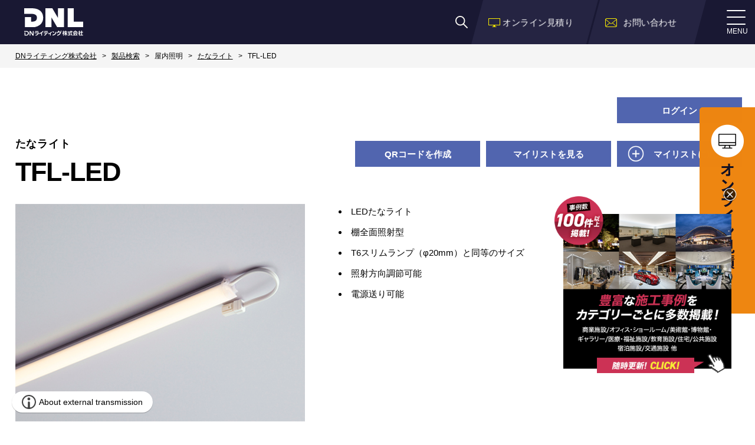

--- FILE ---
content_type: text/html; charset=UTF-8
request_url: https://www.dnlighting.co.jp/products/id/3/
body_size: 31481
content:
<!DOCTYPE html>
<html>
<head>

<!-- CMP -->
<script async="" src="https://cmp.webtru.cloud-circus.com/v2/4712019505/cmp.js" data-hide-icon="false"></script>

	<meta charset="UTF-8">
<meta name="viewport" content="width=device-width, initial-scale=1, maximum-scale=1, minimum-scale=1">
<title>TFL-LED たなライト | DNライティング株式会社</title>
<meta name="keywords" content="TFL-LED たなライト屋内照明 &gt; たなライト"/>
<meta name="description" content="LEDたなライト、棚全面照射型、T6スリムランプ（&phi;20mm）と同等のサイズ、照射方向調節可能、電源送り可能"/>

<meta property="og:type" content="article" />
<meta property="og:title" content="TFL-LED たなライト | DNライティング株式会社" />
<meta property="og:description" content="LEDたなライト、棚全面照射型、T6スリムランプ（&phi;20mm）と同等のサイズ、照射方向調節可能、電源送り可能" /><meta property="og:site_name" content="DNライティング株式会社" />
<meta property="og:image" content="https://www.dnlighting.co.jp/products/assets/media/products/3/TFL-LED.jpg" />
<link href="//fonts.googleapis.com/css?family=Alatsi&display=swap" rel="stylesheet"> 
<link href="//fonts.googleapis.com/css?Noto+Sans+JP:300,400,500,700|Noto+Serif+JP:300,400,500,700&display=swap&subset=japanese" rel="stylesheet">
<link rel="stylesheet" href="/dcms_media/css/base.css" />
<link rel="stylesheet" href="/dcms_media/css/layout.css" />
<link rel="stylesheet" href="/dcms_media/css/module.css" />
<link rel="stylesheet" href="/dcms_media/css/common.css" />
<link rel="stylesheet" href="/dcms_media/css/slick.css" />
<link rel="stylesheet" href="/dcms_media/css/sub.css" />

<script src="/dcms_media/js/jquery-1.11.1.min.js"></script>
<script src="/dcms_media/js/slick.min.js"></script>
<script src="/dcms_media/js/current.js"></script>
<script src="/dcms_media/js/common.js"></script>
<script src="/dcms_media/js/scrolltopcontrol.js"></script>

<script>
var lh = "";
lh = location.href;
if (lh.match(/dcmsadm/)) {} else {
    document.write('<link rel="stylesheet" href="/dcms_media/css/publicside.css" />');
    $(document).ready(function() {
        // pagetitle 入れ替え
        $('#pagetitle').insertBefore('main.inner');
        $('#locator').insertAfter('#pagetitle');
        // margin-top
        var $target = $('.pagetitle'),
            $headerH = $('header').outerHeight();
        $target.css({
            'margin-top': $headerH
        })
    });
}
</script>
<link href="https://fonts.googleapis.com/css?family=Alatsi&display=swap&subset=latin-ext,vietnamese" rel="stylesheet" />
	<link type="text/css" rel="stylesheet" href="https://www.dnlighting.co.jp/products/assets/css/products_common.css?1760085680" />
	<link type="text/css" rel="stylesheet" href="https://www.dnlighting.co.jp/products/assets/css/products_slick.css?1595209251" />
	<script type="text/javascript" src="https://www.dnlighting.co.jp/products/assets/js/products_common.js?1736831540"></script>
	<link type="text/css" rel="stylesheet" href="https://www.dnlighting.co.jp/products/assets/css/products_detail.css?1760085681" />
<!-- Google Tag Manager -->
<script>(function(w,d,s,l,i){w[l]=w[l]||[];w[l].push({'gtm.start':
new Date().getTime(),event:'gtm.js'});var f=d.getElementsByTagName(s)[0],
j=d.createElement(s),dl=l!='dataLayer'?'&l='+l:'';j.async=true;j.src=
'https://www.googletagmanager.com/gtm.js?id='+i+dl;f.parentNode.insertBefore(j,f);
})(window,document,'script','dataLayer','GTM-MFDWRMF');</script>
<!-- End Google Tag Manager -->
<!-- Google Tag Manager (noscript) -->
<noscript><iframe src="https://www.googletagmanager.com/ns.html?id=GTM-MFDWRMF"
height="0" width="0" style="display:none;visibility:hidden"></iframe></noscript>
<!-- End Google Tag Manager (noscript) -->
</head>
<body id="common" class="sitewrap page_products-detail drawer drawer--right common">
        <header>
<div class="inner">
<h1 class="logo">
<a href="/"><img src="/dcms_media/image/common/logo.svg" alt="DNライティング株式会社"/>
<img class="sub" src="/dcms_media/image/common/logotitl.png" alt="DNライティング株式会社"/>
</a>
</h1>
<div class="gnavi_btn_sp">
<div class="gnavi_btn_sp_in"><span class="dmy"><!--btn--></span><span class="dmy"><!--btn--></span> <span class="dmy"><!--btn--></span><p class="menu">MENU</p></div>
</div>
<nav class="navi">
<ul>
<li class="mmn"><a href="/product.html">製品情報</a>
  <div class="mmArea prod_area">
    <h3 class="Titl">製品情報</h3>
    <div class="prod_area_in">
      <ul class="prod_list">
        <li><a href="/product/indoor_lighting.html"><span class="image"><img src="/dcms_media/image/mega_menu_img01.jpg" width="64" height="64" alt="屋内照明"/></span>屋内照明</a></li>
        <li><a href="/product/outdoor_lighting.html"><span class="image"><img src="/dcms_media/image/mega_menu_img03.jpg" width="64" height="64" alt="屋外照明"/></span>屋外照明</a></li>
        <li><a href="/product/uv_sterilization.html"><span class="image"><img src="/dcms_media/image/mega_menu_img05.jpg" width="64" height="64" alt="紫外線殺菌"/></span>紫外線殺菌</a></li>
        <li><a href="/product/led_special_light_source.html"><span class="image"><img src="/dcms_media/image/mega_menu_img02.jpg" width="64" height="64" alt="LED特殊照明"/></span>LED特殊照明</a></li>
        <li><a href="/product/fluorescent_lamp.html"><span class="image"><img src="/dcms_media/image/mega_menu_img04.jpg" width="64" height="64" alt="蛍光ランプ（メンテナンス用）"/></span>蛍光ランプ<br />（メンテナンス用）</a></li>

      </ul>
      <ul class="dl_btn">
        <li><a href="/products/indexlist/">型番一覧から探す</a></li>
        <li><a href="/pickup.html">PICKUP製品</a></li>
	<li><a href="/gallery.html">動画ギャラリー</a></li>
      </ul>
    </div>
  </div>
</li>
<li class="mmn"><a href="/case_top.html">事例</a>
  <div class="mmArea case_area">
    <h3 class="Titl">事例</h3>
      <ul class="case_list">
        <li><a href="/case_top.html#space"><img src="/dcms_media/image/common/icon_gnavi_02.png" alt="">空間から探す</a></li>
        <li><a href="/case_top.html#facility"><img src="/dcms_media/image/common/icon_gnavi_01.png" alt="">施設の種類から探す</a></li>
        <li><a href="/case/?space="><img src="/dcms_media/image/common/icon_gnavi_03.png" alt="">一覧から探す</a></li>
      </ul>
  </div>
</li>
<li class="mmn"><a href="/support.html">お客様サポート</a>
  <div class="mmArea">
    <h3 class="Titl">お客様サポート</h3>
    <ul class="mmList">
      <li><a href="/support/faq.html">よくある質問</a></li>
    <li><a href="/support/select.html">製品の選び方</a></li>
    <li><a href="/products/dimmer.html">調光器別・対応機器について</a></li>
      <li><a href="/support/attention.html">安全上のご注意・保守点検について</a></li>
      <li><a href="/support/warranty.html">LED製品保証について</a></li>
      <li><a href="/support/construction_method.html">施工方法</a></li>
      <li><a href="/support/trouble_shooting.html">トラブルシューティング</a></li>
    </ul>
  </div>
</li>
<li><a href="/catalog.html">カタログ</a></li>
<li><a href="/recruit.html" rel="noopener" target="_blank">採用</a></li>
<li><a href="/customer_lab.html">照明実験空間</a></li>
<li class="mmn"><a href="/company.html">会社情報</a>
  <div class="mmArea">
    <h3 class="Titl">会社情報</h3>
    <ul class="mmList">
      <li><a href="/company/about.html">DNライティングについて</a></li>
    <li><a href="/company/manufact.html">DNライティングのものづくり</a></li>
      <li><a href="/company/overview.html">会社概要</a></li>
      <li><a href="/company/access.html">事業所所在地・MAP</a></li>
      <li><a href="/company/quality.html">環境・品質情報</a></li>
      <li><a href="/recruit.html">採用</a></li>
      <li><a href="/company/main_office.html">伊勢原本社</a></li>
    </ul>
  </div>
</li>
<!--
<li><a href="/recruit.html">採用</a></li>
-->
</ul>
<div class="BtnArea">
<div class="catalog_btn"><a href="/catalog.html">カタログ請求</a></div>
<div class="contact_btn"><a href="/contact.html">お問い合わせ</a></div>
</div>
</nav>
<div class="estimate"><a href="https://lightnavi.dnlighting.co.jp/" rel="noopener" target="_blank"><span class="txt">オンライン見積り</span></a></div>
<div class="contact"><a href="/contact.html"><span class="txt">お問い合わせ</span></a></div>
<div class="headersearch"><a href="/dcms-search/"><img src="/dcms_media/image/common/icon_search.png" /></a></div>
</div>
</div>
</div>
</header>    
        <main style="margin-top: 75px;"> 
  
  <!-- ブロック貼り付けエリア -->
  <div id="dcms_layoutPageBlockPasteArea"> 
    <!-- ブロック -->
    <div id="dcms_layoutPageBlock">
      
      <div id="locator">
  <ol class="inner" itemscope="" itemtype="http://schema.org/BreadcrumbList">
    <li itemprop="itemListElement" itemscope="" itemtype="http://schema.org/ListItem"><a href="/index.html" itemprop="item"><span itemprop="name">DNライティング株式会社</span></a>
      <meta itemprop="position" content="1">
    </li>
            <li itemprop="itemListElement" itemscope="" itemtype="http://schema.org/ListItem"><a href="/product.html" itemprop="item"><span itemprop="name">製品検索</span></a>
        <meta itemprop="position" content="1">
        </li>
            <li itemprop="itemListElement" itemscope="" itemtype="http://schema.org/ListItem"><span itemprop="name">屋内照明</span>
      <meta itemprop="position" content="2">
        </li>
            <li itemprop="itemListElement" itemscope="" itemtype="http://schema.org/ListItem"><a href="/products/category/shelf" itemprop="item"><span itemprop="name">たなライト</span></a>
        <meta itemprop="position" content="1">
        </li>
            <li itemprop="itemListElement" itemscope="" itemtype="http://schema.org/ListItem"><span itemprop="name">TFL-LED</span>
      <meta itemprop="position" content="2">
        </li>
      </ol>
</div><!--/#locator-->
      <div class="sectionWrap">
      
                <div class="section">
            <div class="inner products__header">
              <div class="phd01">
                <div class="left"></div>
                <div class="right">
                    <!-- info -->
                                      <div class="myListButtonsWrap">
                    <div class="mylistAdd is-pc"></div>
                    <div class="mylistAdd orangeButton">
                                            </div>
                                                                  <div class="mylistView js-refineLoginWrapBtn"><a href="https://mpzznnxaz3.ap-northeast-1.awsapprunner.com/sso/login?sso_opt=bim&amp;mode=signin&amp;poolid=ap-northeast-1_vd9WS6Tpz&amp;callback=https://www.dnlighting.co.jp/products/callback&amp;backend=https://xkngvw8vh3.ap-northeast-1.awsapprunner.com&amp;amplifyUrl=https://auth-lightnavi-dnlighting.fleacia.jp&amp;lang=ja&amp;localizeSite=ja-JP">ログイン</a></div>
                                                              </div>
                </div>
              </div>
                <div class="phd01">
                    <div class="left">
                        <h3>たなライト</h3>
                        <h2 class="productTitle">TFL-LED</h2>
                        <div class="productInfo">
                                                    </div>
                    </div>
                    <div class="right">
                        <div class="myListButtonsWrap">
                            <div class="mylistView js-refineQrWrapBtn" data-value="3">
                                <span>QRコードを作成</span></div>
                            <div class="mylistAdd"><a href="/products/mylist">マイリストを見る</a></div>
                                                        <div class="mylistAdd js-myListBtn" data-value="3">
                                <span>マイリストに追加</span></div>
                                                    </div>
                    </div>
                </div>

                <div class="phd02">
                    <div class="photos">
                        <div class="photosLeft">
                                                        <div class="mainPhoto">
                                <img src='/products/assets/media/products/3/TFL-LED.jpg' title='TFL-LED.jpg' />                            </div>
                                                    </div>
                        <div class="photosRight">
                            <div class="prdSubPhotos">
                                <ul class="subPhotos">
                                                                    </ul>
                            </div>
                            <div class="prdTxt">
                                                                <ul>
                                                                        <li>LEDたなライト</li>
                                                                        <li>棚全面照射型</li>
                                                                        <li>T6スリムランプ（&phi;20mm）と同等のサイズ</li>
                                                                        <li>照射方向調節可能</li>
                                                                        <li>電源送り可能</li>
                                                                    </ul>
                                                            </div>
                        </div>
                    </div>
                </div>

            </div>
        </div>
        <!--/.section-->

        <div class="products__qr_refineWrap">
            <div class="campas">
                <p class="closeBtn_h modalhead"><span class="js-refineQrWrapBtn"></span></p>
                <form class="file_form">
                    <div class="itemsWrap paramBody">
                        <p>右クリックなどで画像を保存してください。</p>
                        <p style="text-align:center;"><img src="/products/image/3"></p>
                    </div>
                    <input type="hidden" class="param_products_id" name="products_id" value="">
                </form>
            </div>
        </div>
        <div class="section">
          <div class="inner products__links">
                                                <div class="current"><a href="/products/id/3">基本情報</a></div>
                                                                <div><a href="/products/id/3/file">ダウンロード</a></div>
                                                                <div><a href="/products/id/3/related">オプション</a></div>
                                                                <div><a href="/products/id/3/text/6">POINT</a></div>
                                                                <div><a href="/products/id/3/case">使用事例</a></div>
                                      </div>
        </div>
        
        <div class="section">
          <div class="inner products__body">

            <div class="products__baseInfo">
              <div class="healine">
                <h2>型番構成</h2>
                <p class="modelNumber">TFL-LED<span class="mn-1">348</span><span class="mn-2">N</span></p>
                <div class="btnWrap"><span class="modelNumber_copy">型番コピー</span></div>
              </div>
              <div class="listWrap">
                                                            <div class="listBox mn-1">
                            <h3>長さ</h3>
                                <div class="items"><label class="radio"><input type="radio" class="change_param" name="mn-1" value="348" checked><span class="checkMark"></span>348</label><label class="radio"><input type="radio" class="change_param" name="mn-1" value="498"><span class="checkMark"></span>498</label><label class="radio"><input type="radio" class="change_param" name="mn-1" value="848"><span class="checkMark"></span>848</label><label class="radio"><input type="radio" class="change_param" name="mn-1" value="998"><span class="checkMark"></span>998</label><label class="radio"><input type="radio" class="change_param" name="mn-1" value="1148"><span class="checkMark"></span>1148</label><label class="radio"><input type="radio" class="change_param" name="mn-1" value="1248"><span class="checkMark"></span>1248</label><label class="radio"><input type="radio" class="change_param" name="mn-1" value="1348"><span class="checkMark"></span>1348</label><label class="radio"><input type="radio" class="change_param" name="mn-1" value="1598"><span class="checkMark"></span>1598</label></div>                        </div>
                                                                                <div class="listBox mn-2">
                            <h3>色記号/色温度</h3>
                                <div class="items"><label class="radio"><input type="radio" class="change_param" name="mn-2" value="N" checked><span class="checkMark"></span>N：5000K</label><label class="radio"><input type="radio" class="change_param" name="mn-2" value="W"><span class="checkMark"></span>W：4200K</label><label class="radio"><input type="radio" class="change_param" name="mn-2" value="WW"><span class="checkMark"></span>WW：3500K</label><label class="radio"><input type="radio" class="change_param" name="mn-2" value="L30"><span class="checkMark"></span>L30：3000K</label><label class="radio"><input type="radio" class="change_param" name="mn-2" value="L28"><span class="checkMark"></span>L28：2800K</label></div>                        </div>
                                                                                                                                                              </div>
                            <div class="spec">
                <h2>製品スペック</h2>
                                <dl>
                  <dt>入力電圧</dt>
                  <dd>AC100V</dd>
                </dl>
                                <dl>
                  <dt>電源送り</dt>
                  <dd>7灯以内</dd>
                </dl>
                                <dl>
                  <dt>使用場所</dt>
                  <dd>屋内</dd>
                </dl>
                                <dl>
                  <dt>調光</dt>
                  <dd>不可</dd>
                </dl>
                                <dl>
                  <dt>電源</dt>
                  <dd>内蔵</dd>
                </dl>
                              </div>
                          </div>


          </div>
        </div><!--/.section-->

      </div>

    </div>
    <!-- // ブロック --> 
  </div>
  <!-- // ブロック貼り付けエリア --> 
  
</main>
<aside id="contents_right">
</aside>
<script type="text/javascript">
$(function(){
   //再読み込み時に型番更新 
        var paramval = $('input[name="mn-1"]:checked').val();
    $('span.mn-1').text(paramval);
        var paramval = $('input[name="mn-2"]:checked').val();
    $('span.mn-2').text(paramval);
        var paramval = $('input[name="mn-3"]:checked').val();
    $('span.mn-3').text(paramval);
        var paramval = $('input[name="mn-4"]:checked').val();
    $('span.mn-4').text(paramval);
        var paramval = $('input[name="mn-5"]:checked').val();
    $('span.mn-5').text(paramval);
    }); 
    
$('.change_param').on('click', function() {
    var param_name = $(this).attr('name');
    if('TFL-LED' === 'SCF-LEDN' || 'TFL-LED' === 'SCF-LED'){
        if(param_name === 'mn-1' && $(this).val() == '301'){
            $('span.addparam').remove();
            $('span.mn-2').after('<span class="addparam">V</span>');
        } else if(param_name === 'mn-1' && $(this).val() !== '301'){
            $('span.addparam').remove();
        }
    } else if('TFL-LED' === 'SC3-LED'){
        if(param_name === 'mn-1' && $(this).val() == '292'){
            $('span.addparam').remove();
            $('span.mn-2').after('<span class="addparam">V</span>');
        } else if(param_name === 'mn-1' && $(this).val() !== '292'){
            $('span.addparam').remove();
        }
    } else if('TFL-LED' === 'CLED2'){
        if(param_name === 'mn-2' && $(this).val() == 'LP'){
            $('span.addparam').remove();
            $('span.mn-2').before('<span class="addparam">A</span>');
        } else if(param_name === 'mn-2' && $(this).val() !== 'LP'){
            $('span.addparam').remove();
            $('span.mn-2').before('<span class="addparam">V</span>');
        }
    }
    $('span.' + param_name).text($(this).val());
});
$('.modelNumber_copy').on('click', function() {
    var param_name = $(this).attr('name');
    var model_number = $('.modelNumber').text();
    if(execCopy(model_number)){
      alert('クリップボードに型番をコピーしました');
    }
});
</script>    
        <script>
$(function(){
    var refineState = false;
    var refineScrollpos;

    $(document).on('click', '.link_remind_modal', function () {
        $('.sitewrap').removeClass("modalfixed");
        $('.sitewrap').removeClass('fixed').css({'top': 0});
        $('.products__login_refineWrap').toggleClass('on');

        $('.sitewrap').addClass("modalfixed");
        refineScrollpos = $(window).scrollTop();
        console.log(refineScrollpos);
        $('.sitewrap').addClass('fixed').css({'top': -refineScrollpos});
        refineState = true;

        $('.products__remind_refineWrap .error_message').hide();
        $('.products__remind_refineWrap .success_message').hide();
        $('.products__remind_refineWrap').toggleClass('on');
    });

    //ログイン
	$('#loginBtn').on('click', function(e) {
        var form = $(this).parents('form');
        var error_flg = false;
        $('.products__login_refineWrap .error_message').hide();
        if($('#login_mail_address').val() == ''){
            $('.products__login_refineWrap .login_mail_address_error').text('メールアドレスを入力してください');
            $('.products__login_refineWrap .login_mail_address_error').show();
            error_flg = true;
        }
        if($('#login_password').val() == ''){
            $('.products__login_refineWrap .login_password_error').text('パスワードを入力してください');
            $('.products__login_refineWrap .login_password_error').show();
            error_flg = true;
        }
        if(error_flg == false){
            form.submit();
        }
    });

	// リマインダー送信
	$('#reminderSend').on('click', function(e) {
		var mail_address = $('#remind_address').val(); //追加対象のIDを取得
		try{
			var data = { 'mail_address': mail_address };
			$.ajax({
				type: 'POST',
				url: '/products/api/remind/send',
				datatype: 'json',
				data: data,
				success: function(data) {
                    console.log(data);
					if(data.code === 2000){
                        $('.products__remind_refineWrap .error_message').hide();
                        $('.products__remind_refineWrap .success_message').text('パスワード再設定メールを送信しました。');
                        $('.products__remind_refineWrap .success_message').show();
					} else{
                        $('.products__remind_refineWrap .error_message').hide();
                        $('.products__remind_refineWrap .success_message').hide();
                        if(data.code == 1100){
                            $('.products__remind_refineWrap .api_error').text(data.message);
                            $('.products__remind_refineWrap .api_error').show();
                        } else{
                            $('.products__remind_refineWrap .address_error').text(data.message);
                            $('.products__remind_refineWrap .address_error').show();
                        }
                    }
				},
				error: function(data) {
                    console.log(data);
				}
			});
		} catch(e) {
			console.log(エラー発生);
			console.log(e.message);
		}
	});
});
</script>

<script>
$(function(){
	// マイリスト登録
	$('.add-mylist').on('click', function(e) {
		var products_id = $(this).attr('value'); //追加対象のIDを取得
		try{
			var data = { 'products_id': products_id };
			$.ajax({
				type: 'POST',
				url: '/products/api/mylist/add',
				datatype: 'json',
				data: data,
				success: function(data) {
					if(data.code === 2000){
						var item = data.result;
						var added_products = {
							products_id : item.products_id,
							product_name : item.product_name,
							katashiki : item.katashiki
						};
					} else {
						console.log(data.message);
						throw new Error(data.message);
					}
				},
				error: function(msg) {
					console.log(msg);
					throw new Error('マイリスト追加APIでエラーが発生しました');
				}
			});
		} catch(e) {
			console.log(e.message);
		}
	});
	
});

//項目リストJSONセット
function setJson(){
            var products_ids = $('.products_id:checked').map(function() {
              return $(this).val();
            }).get();
            var id_str = products_ids.join("_");
            $("#ids").val(id_str);
}
function execCopy(string){
  // 空div 生成
  var tmp = document.createElement("div");
  // 選択用のタグ生成
  var pre = document.createElement('pre');
  // 親要素のCSSで user-select: none だとコピーできないので書き換える
  pre.style.webkitUserSelect = 'auto';
  pre.style.userSelect = 'auto';
  tmp.appendChild(pre).textContent = string;
  // 要素を画面外へ
  var s = tmp.style;
  s.position = 'fixed';
  s.right = '200%';
  // body に追加
  document.body.appendChild(tmp);
  // 要素を選択
  document.getSelection().selectAllChildren(tmp);
  // クリップボードにコピー
  var result = document.execCommand("copy");
  // 要素削除
  document.body.removeChild(tmp);
  return result;
}
</script>

	<section class="commonCv">
<div class="inner1300">
  <div class="HTitlArea center m3vh">
    <h2 class="HTitl Fs26">お問い合わせ<span class="subtitl">CONTACT</span></h2>
  </div>
  <div class="col4_m_421">
    <div class="col bl">
      <h3 class="Titl"><a class="mh" href="/catalog.html">カタログを見る</a></h3>
      <p class="txt mh2">製品カタログはこちら</p>
    </div>
    <div class="col bl">
      <h3 class="Titl"><a class="mh" href="/support.html">サポート情報</a></h3>
      <p class="txt mh2">よくある質問、製品の選び方などはこちら</p>
    </div>
    <div class="col bl">
      <h3 class="Titl"><a class="mh" href="/customer_lab.html">ショールーム</a></h3>
      <p class="txt mh2">照明実験空間</p>
    </div>
    <div class="col bl">
      <h3 class="Titl"><a class="mh" href="/contact.html">お問い合わせする</a></h3>
      <p class="txt mh2">商品に関するお問い合わせはこちら</p>
    </div>

  </div>
</div>
</section><footer>
<div class="navi">
<ul>
<li><a href="/product.html">製品情報</a>
  <ul>
    <li><a href="/product/indoor_lighting.html">屋内照明</a></li>
    <li><a href="/product/outdoor_lighting.html">屋外照明</a></li>
    <li><a href="/product/uv_sterilization.html">紫外線殺菌</a></li>
    <li><a href="/product/led_special_light_source.html">LED特殊光源</a></li>
    <li><a href="/product/fluorescent_lamp.html">蛍光ランプ　メンテナンス用</a></li>
  </ul>
</li>
<li><a href="/pickup.html">ピックアップ製品</a></li>
</ul>
<ul>
<li><a href="/case_top.html">事例</a>
  <ul>
    <li><a href="/case_top.html#space">空間から探す</a></li>
    <li><a href="/case_top.html#facility">施設から探す</a></li>
    <li><a href="/case/?space=">一覧から探す</a></li>
  </ul>
</li>
</ul>
<ul>
<li><a href="/support.html">お客様サポート</a>
  <ul>
    <li><a href="/support/faq.html">よくある質問</a></li>
    <li><a href="/support/select.html">製品の選び方</a></li>
    <li><a href="/products/dimmer.html">調光器別・対応機器について</a></li>
    <li><a href="/support/attention.html">安全上の注意</a></li>
    <li><a href="/support/warranty.html">製品保証について</a></li>
    <li><a href="/support/construction_method.html">施工方法</a></li>
    <li><a href="/support/trouble_shooting.html">トラブルシューティング</a></li>
  </ul>
</li>
</ul>
<ul>
<li><a href="/catalog.html">カタログ</a></li>
<li><a href="/customer_lab.html">照明実験空間</a></li>
<li><a href="/media/news/">お知らせ</a></li>
<li><a href="/media/_event/">イベント情報</a></li>
</ul>
<ul>
<li><a href="/company.html">会社情報</a>
  <ul>
    <li><a href="/company/about.html">DNライティングについて</a></li>
    <li><a href="/company/manufact.html">DNライティングのものづくり</a></li>
    <li><a href="/company/overview.html">会社概要</a></li>
    <li><a href="/company/access.html">事業所所在地・MAP</a></li>
    <li><a href="/company/quality.html">環境・品質情報</a></li>
    <li><a href="/company/main_office.html">伊勢原本社</a></li>
  </ul>
</li>
</ul>
<ul>
<!--
<li><a href="/recruit.html">採用</a></li>
-->
<li><a href="/contact.html">お問い合わせ</a></li>
<li><a href="/company/quality.html">環境・品質情報</a></li>
<li><a href="/privacy.html">個人情報保護方針</a></li>
<li><a href="/sitemap.html">サイトマップ</a></li>
</ul>
</div>
<div class="footerbnr">
<a href="/customer_lab.html"><img src="/dcms_media/image/footer_bnr01.jpg" alt="カスタマーLAB"></a>
<a href="https://e-dnl.jp/" target=”_blank”><img src="/dcms_media/image/footer_bnr02.jpg" alt="LIGHTING WITH"></a>
</div>
<div class="footerbottom">
<div class="inner">
<div class="info">
<div class="logo">
  <a href="/"><img src="/dcms_media/image/common/logo.svg" alt="DNライティング株式会社"/>
    <img src="/dcms_media/image/common/logotitl.png" alt="DNライティング株式会社"/>
  </a>
</div>
<div class="address">
<dl class="dlList">
  <dt>本　　社</dt>
  <dd>〒259-1146　神奈川県伊勢原市鈴川54-2</dd>
</dl>
<dl class="dlList">
  <dt>営業本部</dt>
  <dd>〒141-0031  東京都品川区西五反田1-13-5</dd>
</dl>
</div>
<div class="lang">
  <a class="current" href="/">JA</a>
  <a href="/english.html">EN</a>
  <a href="http://www.nippo-web.com/" target="_blank" rel="noopener">US site</a>
</div>
</div>
<small>&copy; DN LIGHTING CO.,LTD.</small>
</div>
</div>
</footer></body>
	<!-- installation date 2020.01.15 -->
</html>

--- FILE ---
content_type: text/css
request_url: https://www.dnlighting.co.jp/dcms_media/css/layout.css
body_size: 16428
content:
@charset "UTF-8";
/* ===================================================================
CSS information
 file name  :  layout.css
 style info :  全ページ共通 枠組みレイアウト生成用 cssの定義
=================================================================== */
/*------------------------------------------------

contents width

-------------------------------------------------*/
.inner1300 { width: 96%; margin-right: auto; margin-left: auto; max-width: 1300px; }
.inner { width: 96%; margin-right: auto; margin-left: auto; max-width: 1200px; }

.inner_m { width: 100%; margin-right: auto; margin-left: auto; max-width: 1120px; padding: 0 16px; }

@media only screen and (max-width: 1119px) { .inner_m { padding: 0 24px; } }

@media only screen and (max-width: 690px) { .inner_m { padding: 0 16px; } }

.inner_s { width: 100%; margin-right: auto; margin-left: auto; max-width: 1024px; }

@media only screen and (max-width: 1023px) { .inner_s { padding: 0 24px; } }

@media only screen and (max-width: 690px) { .inner_s { padding: 0 16px; } }

.inner_ss { width: 100%; margin-right: auto; margin-left: auto; max-width: 880px; }

@media only screen and (max-width: 879px) { .inner_ss { padding: 0 16px; } }

.col_bg .inner_ss { padding: 0; }

#dcms_layoutPageBlockPasteArea, #dcms_layoutPageBlock { width: 100%; }

#container { overflow: hidden; padding-top: 0; }

#contents_left { width: calc(100% - 240px - 24px); }

#contents_right { width: 240px; }

#contents { width: 96%; margin-right: auto; margin-left: auto; max-width: 1200px; }

@media only screen and (max-width: 1119px) { #contents { padding: 0 24px; } }

@media only screen and (max-width: 690px) { #contents { padding: 0 16px; } }

#contents_left { float: left; width: calc(100% - 260px - 40px); }

#contents_right { float: right; width: 260px; }

/*------------------------------------------------

form

-------------------------------------------------*/
body#template_form header.template_form { padding: 40px; border-bottom: 1px solid #e9e9e9; margin-bottom: 40px; }

body#template_form header.template_form img { max-height: 40px; width: auto; height: auto; display: block; margin: auto; }

body#template_form footer.template_form { text-align: center; padding: 40px; border-top: 3px solid #eeeeee; margin-top: 50px; }

/*------------------------------------------------

template coraplate 3

-------------------------------------------------*/
#contents.template_c3 {
  width: 100%;
  margin-right: auto;
  margin-left: auto;
  max-width: 1200px;
  padding: 0 16px;
  width: 1200px;
  padding: 0;
  overflow: hidden;
}

@media only screen and (max-width: 1119px) { #contents.template_c3 { padding: 0 24px; } }

@media only screen and (max-width: 690px) { #contents.template_c3 { padding: 0 16px; } }

@media only screen and (max-width: 1219px) { #contents.template_c3 { width: 94vw; padding-right: 0; padding-left: 0; } }

@media only screen and (max-width: 979px) { #contents.template_c3 #contents_right { margin-top: 30px; } }

@media only screen and (max-width: 979px) { #contents_left { width: 100%; }
  #contents_right { width: 100%; margin-top: 40px; margin-bottom:40px; }
  /*#contents{width: 100%;margin-bottom: 40px;} #contents_left{ float: none; width: 100%; } #contents_right{ float: none; width: 100%; margin-top: 40px; }*/ }

@media only screen and (max-width: 690px) { /*#contents{width: 100%;margin-bottom: 30px;} #contents_right{margin-top: 30px;}*/ }

/*------------------------------------------------

float

-------------------------------------------------*/
.flt { float: left; }

.flr { float: right; }

@media only screen and (max-width: 690px) { .flt { float: none; }
  .flr { float: none; } }

/*------------------------------------------------

ブロック（2個並び half）

-------------------------------------------------*/
/*.col2::after,.col2_m::after,.col2_ti::after,.col2_it::after {@include clearfix;}
.col2 .flt, .col2 .flr{ width: 50%;}
.col2_m .flt, .col2_m .flr{ width: 49%;}
.col2_ti .flt{width: calc(18.5% * 3 + 1.875% * 2);} .col2_ti .flr{width: calc(18.5% * 2 + 1.875%);}
.col2_it .flt{width: calc(18.5% * 2 + 1.875%);} .col2_it .flr{ width: calc(18.5% * 3 + 1.875% * 2);}*/
/* old -------------*/
.col2, .col2_sp2, .col2_m, .col2_m_sp2 { display: -webkit-box; display: -ms-flexbox; display: flex; -ms-flex-wrap: wrap; flex-wrap: wrap; }

.col2_m .col, .col2_m_sp2 .col { width: calc(50% - 12px); margin-left: 24px; margin-bottom: 24px; }

.col2_m .col:nth-child(2n + 1), .col2_m_sp2 .col:nth-child(2n + 1) { margin-left: 0; }

.col2 .col, .col2_sp2 .col { width: calc(50% - 0.5px); margin-left: 1px; margin-bottom: 1px; }

.col2 .col:nth-child(2n + 1), .col2_sp2 .col:nth-child(2n + 1) { margin-left: 0; }

@media only screen and (max-width: 690px) { .col2_m_sp2 .col { width: calc(50% - 8px); margin-left: 16px; }
  .col2_m_sp2 .col:nth-child(2n + 1) { margin-left: 0; }
  .col2 .col, .col2_m .col { width: 100%; margin-left: auto; } }

/* new -------------*/
.col2_m_222, .col2_m_221, .col2_m_212, .col2_m_211, .col2_222, .col2_221, .col2_212, .col2_211 { display: -webkit-box; display: -ms-flexbox; display: flex; -ms-flex-wrap: wrap; flex-wrap: wrap; -webkit-box-pack: center; -ms-flex-pack: center; justify-content: center; /*真ん中寄せは案件による*/ }

.col2_m_222 .col, .col2_m_221 .col, .col2_m_212 .col, .col2_m_211 .col { width: calc(50% - 12px); margin-left: 24px; margin-bottom: 32px; }

.col2_m_222 .col:nth-child(2n + 1), .col2_m_221 .col:nth-child(2n + 1), .col2_m_212 .col:nth-child(2n + 1), .col2_m_211 .col:nth-child(2n + 1) { margin-left: 0; }

.col2_222 .col, .col2_221 .col, .col2_212 .col, .col2_211 .col { width: calc(50% - 0.5px); margin-left: 1px; margin-bottom: 1px; }

.col2_222 .col:nth-child(2n + 1), .col2_221 .col:nth-child(2n + 1), .col2_212 .col:nth-child(2n + 1), .col2_211 .col:nth-child(2n + 1) { margin-left: 0; }

@media only screen and (max-width: 979px) { .col2_m_212 .col, .col2_m_211 .col, .col2_212 .col, .col2_211 .col { width: 100%; margin-left: 0; } }

@media only screen and (max-width: 690px) { .col2_m_212 .col { width: calc(50% - 8px); margin-left: 16px; margin-bottom: 16px; }
  .col2_m_212 .col:nth-child(2n + 1) { margin-left: 0; }
  .col2_212 .col { width: calc(50% - 0.5px); margin-left: 1px; margin-bottom: 1px; }
  .col2_212 .col:nth-child(2n + 1) { margin-left: 0; }
  .col2_m_221 .col, .col2_221 .col { width: 100%; margin-left: 0; } }

.col2_m_222 .col:last-child, .col2_m_221 .col:last-child, .col2_m_212 .col:last-child, .col2_m_211 .col:last-child, .col2_222 .col:last-child, .col2_221 .col:last-child, .col2_212 .col:last-child, .col2_211 .col:last-child { margin-right: 0; }

/*------------------------------------------------

ブロック（2個並び　unique 大小）

-------------------------------------------------*/
.col2_ti { display: -webkit-box; display: -ms-flexbox; display: flex; -ms-flex-wrap: wrap; flex-wrap: wrap; }

.col2_ti .col_l { width: 67%; }

.col2_ti .col_r { width: calc(100% - 24px - 67%); margin-left: 24px; }

@media only screen and (max-width: 690px) { /*.col2_ti { margin-left: 0; margin-top: -8px; }*/
  .col2_ti .col_l, .col2_ti .col_r { width: 100%; margin: 8px 0; }
  .col2_ti.sp_reverse .col_l { -webkit-box-ordinal-group: 3; -ms-flex-order: 2; order: 2; }
  .col2_ti.sp_reverse .col_r { -webkit-box-ordinal-group: 2; -ms-flex-order: 1; order: 1; } }

.col2_it { display: -webkit-box; display: -ms-flexbox; display: flex; -ms-flex-wrap: wrap; flex-wrap: wrap; }

.col2_it .col_l { width: calc(100% - 24px - 67%); margin-right: 24px; }

.col2_it .col_r { width: 67%; }

.col2_it .col2_it { -webkit-box-orient: vertical; -webkit-box-direction: normal; -ms-flex-direction: column; flex-direction: column; margin-left: 0; margin-top: -8px; }

.col2_it .col2_it .col_l, .col2_it .col2_it .col_r { width: 100%; margin: 8px 0; }

.col2_it .col2_it.sp_reverse .col_l { -webkit-box-ordinal-group: 3; -ms-flex-order: 2; order: 2; }

.col2_it .col2_it.sp_reverse .col_r { -webkit-box-ordinal-group: 2; -ms-flex-order: 1; order: 1; }

.col2_it.img_l .col_l { width: calc(100% - 40px - 55%); margin-right: 40px; }

.col2_it.img_l .col_r { width: 55%; }

.col2_ti.img_l .col_l { width: 55%; }

.col2_ti.img_l .col_r { width: calc(100% - 40px - 55%); margin-left: 40px; }

.col2_it_istl { display: -webkit-box; display: -ms-flexbox; display: flex; -ms-flex-wrap: wrap; flex-wrap: wrap; }

.col2_it_istl .col_l { width: 30%; }

.col2_it_istl .col_r { width: calc(100% - 5% - 30%); margin-left: 5%; }

@media only screen and (max-width: 690px) { .col2_it { margin-left: 0; margin-top: -8px; }
  .col2_it .col_l, .col2_it .col_r { width: 100%; margin: 8px 0; }
  .col2_it.sp_reverse .col_l { -webkit-box-ordinal-group: 3; -ms-flex-order: 2; order: 2; }
  .col2_it.sp_reverse .col_r { -webkit-box-ordinal-group: 2; -ms-flex-order: 1; order: 1; }
  .col2_it_istl .col_l { width: 35%; }
  .col2_it_istl .col_r { width: calc(100% - 5% - 35%); }
  .col2_it.img_l .col_l { width: 100%; margin-right: auto; }
  .col2_it.img_l .col_r { width: 100%; }
  .col2_ti.img_l .col_r { width: 100%; margin-left: auto; }
  .col2_ti.img_l .col_l { width: 100%; } }

/*------------------------------------------------

ブロック（3個並び）

-------------------------------------------------*/
/* column 3 ************/
/*.col3::after,.col3_m::after {@include clearfix;}
.col3 .flt, .col3 .flr{ width: 33.33333%;}
.col3_m .flt, .col3_m .flr{ width: 32%;}.col3_m .flt{margin-right: 2%;}*/
/* old -------------*/
.col3, .col3_sp2, .col3_m, .col3_m_sp2, .col3_m_tab2sp1 { display: -webkit-box; display: -ms-flexbox; display: flex; -ms-flex-wrap: wrap; flex-wrap: wrap; }

.col3_m .col, .col3_m_sp2 .col, .col3_m_tab2sp1 .col { width: calc(33.33333% - 16px); margin-left: 24px; margin-bottom: 24px; }

.col3_m .col:nth-child(3n + 1), .col3_m_sp2 .col:nth-child(3n + 1), .col3_m_tab2sp1 .col:nth-child(3n + 1) { margin-left: 0; }

.col3 .col, .col3_sp2 .col { width: calc(33.33333% - 1px); margin-left: 1.5px; margin-bottom: 1px; }

.col3 .col:nth-child(3n + 1), .col3_sp2 .col:nth-child(3n + 1) { margin-left: 0; }

@media only screen and (max-width: 979px) { .col3_m_sp2 .col, .col3_m_tab2sp1 .col { width: calc(50% - 12px); margin-left: 24px; }
  .col3_m_sp2 .col:nth-child(3n + 1), .col3_m_tab2sp1 .col:nth-child(3n + 1) { margin-left: 24px; }
  .col3_m_sp2 .col:nth-child(2n + 1), .col3_m_tab2sp1 .col:nth-child(2n + 1) { margin-left: 0; }
  .col3_sp2 .col { width: calc(50% - 1px); margin-left: 1px; }
  .col3_sp2 .col:nth-child(3n + 1) { margin-left: 1px; }
  .col3_sp2 .col:nth-child(2n + 1) { margin-left: 0; } }

@media only screen and (max-width: 690px) { .col3_m .col, .col3 .col, .col3_m_tab2sp1 .col { width: 100%; margin-left: auto; }
  .col3_m_sp2 .col { width: calc(50% - 8px); margin-left: 16px; }
  .col3_m_sp2 .col:nth-child(3n + 1) { margin-left: 16px; }
  .col3_m_sp2 .col:nth-child(2n + 1) { margin-left: 0; }
  .col3_m_tab2sp1 .col:nth-child(3n + 1) { margin-left: 0; } }

/* new -------------*/
.col3_m_333, .col3_m_332, .col3_m_331, .col3_m_323, .col3_m_322, .col3_m_321, .col3_m_313, .col3_m_312, .col3_m_311, .col3_333, .col3_332, .col3_331, .col3_323, .col3_322, .col3_321, .col3_313, .col3_312, .col3_311 { display: -webkit-box; display: -ms-flexbox; display: flex; -ms-flex-wrap: wrap; flex-wrap: wrap; -webkit-box-pack: center; -ms-flex-pack: center; justify-content: center; /*真ん中寄せは案件による*/ }

.col3_m_333 .col, .col3_m_332 .col, .col3_m_331 .col, .col3_m_323 .col, .col3_m_322 .col, .col3_m_321 .col, .col3_m_313 .col, .col3_m_312 .col, .col3_m_311 .col { width: calc(33.33333% - 16px); margin-right: 24px; margin-bottom: 24px; }

.col3_m_333 .col:nth-child(3n), .col3_m_332 .col:nth-child(3n), .col3_m_331 .col:nth-child(3n), .col3_m_323 .col:nth-child(3n), .col3_m_322 .col:nth-child(3n), .col3_m_321 .col:nth-child(3n), .col3_m_313 .col:nth-child(3n), .col3_m_312 .col:nth-child(3n), .col3_m_311 .col:nth-child(3n) { margin-right: 0; }

.col3_333 .col, .col3_332 .col, .col3_331 .col, .col3_323 .col, .col3_322 .col, .col3_321 .col, .col3_313 .col, .col3_312 .col, .col3_311 .col { width: calc(33.33333% - 1px); margin-right: 1.5px; margin-bottom: 1px; }

.col3_333 .col:nth-child(3n), .col3_332 .col:nth-child(3n), .col3_331 .col:nth-child(3n), .col3_323 .col:nth-child(3n), .col3_322 .col:nth-child(3n), .col3_321 .col:nth-child(3n), .col3_313 .col:nth-child(3n), .col3_312 .col:nth-child(3n), .col3_311 .col:nth-child(3n) { margin-right: 0; }

@media only screen and (max-width: 979px) { .col3_m_323 .col, .col3_m_322 .col, .col3_m_321 .col { width: calc(50% - 12px); margin-right: 24px; }
  .col3_m_323 .col:nth-child(3n), .col3_m_322 .col:nth-child(3n), .col3_m_321 .col:nth-child(3n) { margin-right: 24px; }
  .col3_m_323 .col:nth-child(2n), .col3_m_322 .col:nth-child(2n), .col3_m_321 .col:nth-child(2n) { margin-right: 0; }
  .col3_323 .col, .col3_322 .col, .col3_321 .col { width: calc(50% - 1px); margin-right: 1px; }
  .col3_323 .col:nth-child(3n), .col3_322 .col:nth-child(3n), .col3_321 .col:nth-child(3n) { margin-right: 1px; }
  .col3_323 .col:nth-child(2n), .col3_322 .col:nth-child(2n), .col3_321 .col:nth-child(2n) { margin-right: 0; }
  .col3_m_313 .col, .col3_m_312 .col, .col3_m_311 .col, .col3_313 .col, .col3_312 .col, .col3_311 .col { width: 100%; margin-right: 0; }
  .col3_m_313 .col:nth-child(2n), .col3_m_312 .col:nth-child(2n), .col3_m_311 .col:nth-child(2n), .col3_313 .col:nth-child(2n), .col3_312 .col:nth-child(2n), .col3_311 .col:nth-child(2n) { margin-right: 0; } }

@media only screen and (max-width: 690px) { .col3_m_333 .col, .col3_m_332 .col, .col3_m_331 .col, .col3_m_323 .col, .col3_m_322 .col, .col3_m_321 .col, .col3_m_313 .col, .col3_m_312 .col, .col3_m_311 .col { margin-bottom: 20px; margin-right: 16px; }
  .col3_m_333 .col, .col3_m_323 .col, .col3_m_313 .col { width: calc(33.333% - 11.3px); margin-right: 16px; }
  .col3_m_333 .col:nth-child(2n), .col3_m_323 .col:nth-child(2n), .col3_m_313 .col:nth-child(2n) { margin-right: 16px; }
  .col3_m_333 .col:nth-child(3n), .col3_m_323 .col:nth-child(3n), .col3_m_313 .col:nth-child(3n) { margin-right: 0; }
  .col3_m_333 .col:nth-child(6n), .col3_m_323 .col:nth-child(6n), .col3_m_313 .col:nth-child(6n) { margin-right: 0; }
  .col3_m_332 .col, .col3_m_322 .col, .col3_m_312 .col { width: calc(50% - 8px); margin-right: 16px; }
  .col3_m_332 .col:nth-child(2n), .col3_m_322 .col:nth-child(2n), .col3_m_312 .col:nth-child(2n) { margin-right: 0; }
  .col3_m_332 .col:nth-child(odd), .col3_m_322 .col:nth-child(3n), .col3_m_312 .col:nth-child(3n) { margin-right: 16px; }
  .col3_333 .col, .col3_332 .col, .col3_331 .col, .col3_323 .col, .col3_322 .col, .col3_321 .col, .col3_313 .col, .col3_312 .col, .col3_311 .col { margin-bottom: 1px; margin-right: 1px; }
  .col3_333 .col, .col3_323 .col, .col3_313 .col { width: calc(33.333% - 1px); margin-right: 1.5px; }
  .col3_333 .col:nth-child(2n), .col3_323 .col:nth-child(2n), .col3_313 .col:nth-child(2n) { margin-right: 1.5px; }
  .col3_333 .col:nth-child(3n), .col3_323 .col:nth-child(3n), .col3_313 .col:nth-child(3n) { margin-right: 0; }
  .col3_332 .col, .col3_322 .col, .col3_312 .col { width: calc(50% - 1px); margin-right: 1.5px; }
  .col3_332 .col:nth-child(2n), .col3_322 .col:nth-child(2n), .col3_312 .col:nth-child(2n) { margin-right: 0; }
  .col3_332 .col:nth-child(3n), .col3_322 .col:nth-child(3n), .col3_312 .col:nth-child(3n) { margin-right: 1.5px; }
  .col3_m_331 .col, .col3_m_321 .col, .col3_m_311 .col, .col3_331 .col, .col3_321 .col, .col3_m_321 .col:nth-child(3n) { width: 100%; margin-right: 0; }
  .col3_331 .col { margin-bottom: 24px; } }

.col3_m_333 .col:last-child, .col3_m_332 .col:last-child, .col3_m_331 .col:last-child, .col3_m_323 .col:last-child, .col3_m_322 .col:last-child, .col3_m_321 .col:last-child, .col3_m_313 .col:last-child, .col3_m_312 .col:last-child, .col3_m_311 .col .col3_333 .col:last-child, .col3_332 .col:last-child, .col3_331 .col:last-child, .col3_323 .col:last-child, .col3_322 .col:last-child, .col3_321 .col:last-child, .col3_313 .col:last-child, .col3_312 .col:last-child, .col3_311 .col:last-child { margin-right: 0; }

/*------------------------------------------------

ブロック（4個並び）

-------------------------------------------------*/
/*.col4::after,.col4_m::after {@include clearfix;}
.col4 .flt, .col4 .flr{ width: 25%;}
.col4_m .flt, .col4_m .flr{ width: 23.5%;}.col4_m .flt{margin-right: 2%;}*/
/* old -------------*/
.col4, .col4_sp2, .col4_m, .col4_m_sp2 { display: -webkit-box; display: -ms-flexbox; display: flex; -ms-flex-wrap: wrap; flex-wrap: wrap; }

.col4_m .col, .col4_m_sp2 .col { width: calc(25% - 18px); margin-left: 24px; margin-bottom: 24px; }

.col4_m .col:nth-child(4n + 1), .col4_m_sp2 .col:nth-child(4n + 1) { margin-left: 0; }

.col4 .col, .col4_sp2 .col { width: calc(25% - 1px); margin-left: 1px; margin-bottom: 1px; }

.col4 .col:nth-child(4n + 1), .col4_sp2 .col:nth-child(4n + 1) { margin-left: 0; }

@media only screen and (max-width: 979px) { .col4_m_sp2 .col { width: calc(50% - 12px); margin-left: 24px; }
  .col4_m_sp2 .col:nth-child(4n + 1) { margin-left: 24px; }
  .col4_m_sp2 .col:nth-child(2n + 1) { margin-left: 0; }
  .col4_sp2 .col { width: calc(50% - 1px); margin-left: 1px; }
  .col4_sp2 .col:nth-child(4n + 1) { margin-left: 1px; }
  .col4_sp2 .col:nth-child(2n + 1) { margin-left: 0; } }

@media only screen and (max-width: 690px) { .col4_m .col, .col4 .col { width: 100%; margin-left: auto; }
  .col4_m_sp2 .col { width: calc(50% - 8px); margin-left: 16px; }
  .col4_m_sp2 .col:nth-child(4n + 1) { margin-left: 16px; }
  .col4_m_sp2 .col:nth-child(2n + 1) { margin-left: 0; } }

/* new -------------*/
.col4_m_444, .col4_m_443, .col4_m_442, .col4_m_441, .col4_m_433, .col4_m_432, .col4_m_431, .col4_m_423, .col4_m_422, .col4_m_421, .col4_m_411, .col4_444, .col4_443, .col4_442, .col4_441, .col4_433, .col4_432, .col4_431, .col4_423, .col4_422, .col4_421, .col4_411 { display: -webkit-box; display: -ms-flexbox; display: flex; -ms-flex-wrap: wrap; flex-wrap: wrap; -webkit-box-pack: center; -ms-flex-pack: center; justify-content: center; /*真ん中寄せは案件による*/ }

.col4_m_444 .col, .col4_m_443 .col, .col4_m_442 .col, .col4_m_441 .col, .col4_m_433 .col, .col4_m_432 .col, .col4_m_431 .col, .col4_m_422 .col, .col4_m_421 .col, .col4_m_411 .col { width: calc(25% - 19.2px); margin-right: 24px; margin-bottom: 24px; }

.col4_m_444 .col:nth-child(4n), .col4_m_443 .col:nth-child(4n), .col4_m_442 .col:nth-child(4n), .col4_m_441 .col:nth-child(4n), .col4_m_433 .col:nth-child(4n), .col4_m_432 .col:nth-child(4n), .col4_m_431 .col:nth-child(4n), .col4_m_422 .col:nth-child(4n), .col4_m_421 .col:nth-child(4n), .col4_m_411 .col:nth-child(4n) { margin-right: 0; }

.col4_444 .col, .col4_443 .col, .col4_442 .col, .col4_441 .col, .col4_433 .col, .col4_432 .col, .col4_431 .col, .col4_422 .col, .col4_421 .col, .col4_411 .col { width: calc(25% - 1px); margin-right: 1px; margin-bottom: 1px; }

.col4_444 .col:nth-child(4n), .col4_443 .col:nth-child(4n), .col4_442 .col:nth-child(4n), .col4_441 .col:nth-child(4n), .col4_433 .col:nth-child(4n), .col4_432 .col:nth-child(4n), .col4_431 .col:nth-child(4n), .col4_422 .col:nth-child(4n), .col4_421 .col:nth-child(4n), .col4_411 .col:nth-child(4n) { margin-right: 0; }

.col4_m_411 .col:last-child, .col4_m_444 .col:last-child, .col4_m_443 .col:last-child, .col4_m_442 .col:last-child, .col4_m_441 .col:last-child, .col4_m_433 .col:last-child, .col4_m_432 .col:last-child, .col4_m_431 .col:last-child, .col4_m_422 .col:last-child, .col4_m_421 .col:last-child, .col4_m_411 .col:last-child, .col4_444 .col:last-child, .col4_443 .col:last-child, .col4_442 .col:last-child, .col4_441 .col:last-child, .col4_433 .col:last-child, .col4_432 .col:last-child, .col4_431 .col:last-child, .col4_422 .col:last-child, .col4_421 .col:last-child, .col4_411 .col:last-child { margin-right: 0; }

@media only screen and (max-width: 979px) { .col4_m_433 .col, .col4_m_432 .col, .col4_m_431 .col { width: calc(33.333% - 16px); }
  .col4_m_433 .col:nth-child(4n), .col4_m_432 .col:nth-child(4n), .col4_m_431 .col:nth-child(4n) { margin-right: 24px; }
  .col4_m_433 .col:nth-child(3n), .col4_m_432 .col:nth-child(3n), .col4_m_431 .col:nth-child(3n) { margin-right: 0; }
  .col4_433 .col, .col4_432 .col, .col4_431 .col { width: calc(33.333% - 1px); margin-right: 1.5px; }
  .col4_433 .col:nth-child(4n), .col4_432 .col:nth-child(4n), .col4_431 .col:nth-child(4n) { margin-right: 1.5px; }
  .col4_433 .col:nth-child(3n), .col4_432 .col:nth-child(3n), .col4_431 .col:nth-child(3n) { margin-right: 0; }
  .col4_m_422 .col, .col4_m_421 .col { width: calc(50% - 12px); }
  .col4_m_422 .col:nth-child(4n), .col4_m_421 .col:nth-child(4n) { margin-right: 24px; }
  .col4_m_422 .col:nth-child(2n), .col4_m_421 .col:nth-child(2n) { margin-right: 0; }
  .col4_422 .col, .col4_421 .col { width: calc(50% - 1px); margin-right: 2px; }
  .col4_422 .col:nth-child(4n), .col4_421 .col:nth-child(4n) { margin-right: 2px; }
  .col4_422 .col:nth-child(2n), .col4_421 .col:nth-child(2n) { margin-right: 0; }
  .col4_m_411 .col { width: 100%; margin-right: 0; }
  .col4_m_411 .col:nth-child(4n) { margin-right: 0; }
  .col4_m_411 .col:nth-child(2n) { margin-right: 0; }
  .col4_411 .col { width: 100%; margin-right: 0; margin-bottom: 1px; }
  .col4_411 .col:nth-child(4n) { margin-right: 0; }
  .col4_411 .col:nth-child(2n) { margin-right: 0; } }

@media only screen and (max-width: 690px) { .col4_m_444 .col, .col4_m_443 .col, .col4_m_442 .col, .col4_m_441 .col, .col4_m_433 .col, .col4_m_432 .col, .col4_m_431 .col, .col4_m_422 .col, .col4_m_421 .col, .col4_m_411 .col { margin-bottom: 20px; }
  .col4_m_422 .col, .col4_m_421 .col { width: calc(50% - 8px); margin-right: 16px; }
  .col4_m_422 .col:nth-child(4n), .col4_m_421 .col:nth-child(4n) { margin-right: 0; }
  .col4_m_444 .col { width: calc(25% - 12px); margin-right: 16px; }
  .col4_m_443 .col { width: calc(33.333% - 10.7px); margin-right: 16px; }
  .col4_m_443 .col:nth-child(4n) { margin-right: 16px; }
  .col4_m_443 .col:nth-child(3n) { margin-right: 0; }
  .col4_m_433 .col { width: calc(33.333% - 10.7px); margin-right: 16px; }
  .col4_m_433 .col:nth-child(4n) { margin-right: 16px; }
  .col4_m_433 .col:nth-child(3n) { margin-right: 0; }
  .col4_m_442 .col, .col4_m_432 .col, .col4_m_422 .col { width: calc(50% - 8px); margin-right: 16px; }
  .col4_m_442 .col:nth-child(4n), .col4_m_432 .col:nth-child(4n), .col4_m_422 .col:nth-child(4n) { margin-right: 16px; }
  .col4_m_442 .col:nth-child(3n), .col4_m_432 .col:nth-child(3n), .col4_m_422 .col:nth-child(3n) { margin-right: 16px; }
  .col4_m_442 .col:nth-child(2n), .col4_m_432 .col:nth-child(2n), .col4_m_422 .col:nth-child(2n) { margin-right: 0; }
  .col4_444 .col, .col4_443 .col, .col4_442 .col, .col4_441 .col, .col4_433 .col, .col4_432 .col, .col4_431 .col, .col4_422 .col, .col4_421 .col, .col4_411 .col { margin-bottom: 1px; }
  .col4_443 .col { width: calc(33.333% - 1px); margin-right: 1.5px; }
  .col4_443 .col:nth-child(4n) { margin-right: 1.5px; }
  .col4_443 .col:nth-child(3n) { margin-right: 0; }
  .col4_442 .col, .col4_432 .col, .col4_422 .col { width: calc(50% - 1px); margin-right: 1.5px; }
  .col4_442 .col:nth-child(4n), .col4_432 .col:nth-child(4n), .col4_422 .col:nth-child(4n) { margin-right: 1.5px; }
  .col4_442 .col:nth-child(3n), .col4_432 .col:nth-child(3n), .col4_422 .col:nth-child(3n) { margin-right: 1.5px; }
  .col4_442 .col:nth-child(2n), .col4_432 .col:nth-child(2n), .col4_422 .col:nth-child(2n) { margin-right: 0; }
  .col4_441 .col, .col4_431 .col, .col4_421 .col, .col4_m_441 .col, .col4_m_431 .col, .col4_m_421 .col { width: 100%; margin-right: 0; }
  .col4_441 .col:nth-child(4n), .col4_431 .col:nth-child(4n), .col4_421 .col:nth-child(4n), .col4_m_441 .col:nth-child(4n), .col4_m_431 .col:nth-child(4n), .col4_m_421 .col:nth-child(4n) { margin-right: 0; }
  .col4_441 .col:nth-child(3n), .col4_431 .col:nth-child(3n), .col4_421 .col:nth-child(3n), .col4_m_441 .col:nth-child(3n), .col4_m_431 .col:nth-child(3n), .col4_m_421 .col:nth-child(3n) { margin-right: 0; }
  .col4_441 .col:nth-child(2n), .col4_431 .col:nth-child(2n), .col4_421 .col:nth-child(2n), .col4_m_441 .col:nth-child(2n), .col4_m_431 .col:nth-child(2n), .col4_m_421 .col:nth-child(2n) { margin-right: 0; } }

/*------------------------------------------------

ブロック（5個並び）

-------------------------------------------------*/
/*.col5::after,.col5_m::after {@include clearfix;}
.col5 .flt, .col5 .flr{ width: 20%;}
.col5_m .flt, .col5_m .flr{ width: 18.5%;}.col5_m .flt{margin-right: 1.875%;}*/
/* old -------------*/
.col5, .col5_sp2, .col5_m, .col5_m_sp2 { display: -webkit-box; display: -ms-flexbox; display: flex; -ms-flex-wrap: wrap; flex-wrap: wrap; }

.col5_m .col, .col5_m_sp2 .col { width: calc(20% - 19.2px); margin-left: 24px; margin-bottom: 24px; }

.col5_m .col:nth-child(5n + 1), .col5_m_sp2 .col:nth-child(5n + 1) { margin-left: 0; }

.col5 .col, .col5_sp2 .col { width: calc(20% - 1px); margin-left: 1px; margin-bottom: 1px; }

.col5 .col:nth-child(5n + 1), .col5_sp2 .col:nth-child(5n + 1) { margin-left: 0; }

@media only screen and (max-width: 979px) { .col5_m .col { width: calc(33.33333% - 16px); margin-left: 24px; }
  .col5_m .col:nth-child(5n + 1) { margin-left: 24px; }
  .col5_m .col:nth-child(3n + 1) { margin-left: 0; }
  .col5 .col { width: calc(33.33333% - 1px); margin-left: 1px; }
  .col5 .col:nth-child(5n + 1) { margin-left: 1px; }
  .col5 .col:nth-child(3n + 1) { margin-left: 0; }
  .col5_m_sp2 .col { width: calc(33.33333% - 16px); margin-left: 24px; }
  .col5_m_sp2 .col:nth-child(5n + 1) { margin-left: 24px; }
  .col5_m_sp2 .col:nth-child(3n + 1) { margin-left: 0; }
  .col5_sp2 .col { width: calc(33.33333% - 1px); margin-left: 1px; }
  .col5_sp2 .col:nth-child(5n + 1) { margin-left: 1px; }
  .col5_sp2 .col:nth-child(3n + 1) { margin-left: 0; } }

@media only screen and (max-width: 690px) { .col5_m .col, .col5 .col { width: 100%; margin-left: auto; }
  .col5_m .col:nth-child(5n + 1), .col5 .col:nth-child(5n + 1) { margin-left: auto; }
  .col5_m_sp2 .col { width: calc(50% - 8px); margin-left: 16px; margin-bottom: 16px; }
  .col5_m_sp2 .col:nth-child(5n + 1) { margin-left: 16px; }
  .col5_m_sp2 .col:nth-child(3n + 1) { margin-left: 16px; }
  .col5_m_sp2 .col:nth-child(2n + 1) { margin-left: 0; }
  .col5_sp2 .col { width: calc(50% - 0.5px); margin-left: 1px; margin-bottom: 1px; }
  .col5_sp2 .col:nth-child(5n + 1) { margin-left: 1px; }
  .col5_sp2 .col:nth-child(3n + 1) { margin-left: 1px; }
  .col5_sp2 .col:nth-child(2n + 1) { margin-left: 0; } }

@media only screen and (max-width: 979px) { /* column 4 ************/
  /*.col4 .flt, .col4 .flr{ width: 50%;} .col4_m .flt, .col4_m .flr{ width: 48%;} .col4_m .flt:not(:nth-child(2)){margin-right: 4%;} .col4_m .flt:nth-child(2){margin-right: 0;} .col4_m .flt{margin-bottom: 20px;}*/ }

@media only screen and (max-width: 690px) { /*.col2 .flt, .col2 .flr{ width: 100%;}.col2 .flt{margin-bottom: 20px;} .col2_m .flt, .col2_m .flr{ width: 100%;}.col2_m .flt{margin-bottom: 20px;} .col2_ti .flt{width: 100%} .col2_ti .flr{ width: 100%;}.col2_ti .flt{margin-bottom: 20px;} .col2_it .flt{width: 100%} .col2_it .flr{ width: 100%;}.col2_it .flt{margin-bottom: 20px;} .col3 .flt, .col3 .flr{ width: 100%;} .col3_m .flt, .col3_m .flr{ width: 100%;}.col3_m .flt{margin-right: 0;margin-bottom: 20px;} .col4 .flt, .col4 .flr{ width: 100%;} .col4_m .flt, .col4_m .flr{ width: 100%;}.col4_m .flt{margin-right: 0;} .col5 .flt, .col5 .flr{ width: 100%;} .col5_m .flt, .col5_m .flr{ width: 100%;}.col5_m .flt{margin-right: 0;margin-bottom: 20px;}*/ }

/* new -------------*/
.col5_m_555, .col5_m_554, .col5_m_553, .col5_m_552, .col5_m_551, .col5_m_544, .col5_m_543, .col5_m_542, .col5_m_541, .col5_m_533, .col5_m_532, .col5_m_531, .col5_m_522, .col5_m_521, .col5_m_511, .col5_555, .col5_554, .col5_553, .col5_552, .col5_551, .col5_544, .col5_543, .col5_542, .col5_541, .col5_533, .col5_532, .col5_531, .col5_522, .col5_521, .col5_511 { display: -webkit-box; display: -ms-flexbox; display: flex; -ms-flex-wrap: wrap; flex-wrap: wrap; -webkit-box-pack: center; -ms-flex-pack: center; justify-content: center; /*真ん中寄せは案件による*/ }

.col5_m_555 .col, .col5_m_554 .col, .col5_m_553 .col, .col5_m_552 .col, .col5_m_551 .col, .col5_m_544 .col, .col5_m_543 .col, .col5_m_542 .col, .col5_m_541 .col, .col5_m_533 .col, .col5_m_532 .col, .col5_m_531 .col, .col5_m_522 .col, .col5_m_521 .col, .col5_m_511 .col { width: calc(20% - 19.2px); margin-right: 24px; margin-bottom: 24px; }

.col5_m_555 .col:nth-child(5n), .col5_m_554 .col:nth-child(5n), .col5_m_553 .col:nth-child(5n), .col5_m_552 .col:nth-child(5n), .col5_m_551 .col:nth-child(5n), .col5_m_544 .col:nth-child(5n), .col5_m_543 .col:nth-child(5n), .col5_m_542 .col:nth-child(5n), .col5_m_541 .col:nth-child(5n), .col5_m_533 .col:nth-child(5n), .col5_m_532 .col:nth-child(5n), .col5_m_531 .col:nth-child(5n), .col5_m_522 .col:nth-child(5n), .col5_m_521 .col:nth-child(5n), .col5_m_511 .col:nth-child(5n) { margin-right: 0; }

.col5_555 .col, .col5_554 .col, .col5_553 .col, .col5_552 .col, .col5_551 .col, .col5_544 .col, .col5_543 .col, .col5_542 .col, .col5_541 .col, .col5_533 .col, .col5_532 .col, .col5_531 .col, .col5_522 .col, .col5_521 .col, .col5_511 .col { width: calc(20% - 1px); margin-right: 1px; margin-bottom: 1px; }

.col5_555 .col:nth-child(5n), .col5_554 .col:nth-child(5n), .col5_553 .col:nth-child(5n), .col5_552 .col:nth-child(5n), .col5_551 .col:nth-child(5n), .col5_544 .col:nth-child(5n), .col5_543 .col:nth-child(5n), .col5_542 .col:nth-child(5n), .col5_541 .col:nth-child(5n), .col5_533 .col:nth-child(5n), .col5_532 .col:nth-child(5n), .col5_531 .col:nth-child(5n), .col5_522 .col:nth-child(5n), .col5_521 .col:nth-child(5n), .col5_511 .col:nth-child(5n) { margin-right: 0; }

@media only screen and (max-width: 979px) { .col5_m_544 .col, .col5_m_543 .col, .col5_m_542 .col, .col5_m_541 .col { width: calc(25% - 19.2px); }
  .col5_m_544 .col:nth-child(5n), .col5_m_543 .col:nth-child(5n), .col5_m_542 .col:nth-child(5n), .col5_m_541 .col:nth-child(5n) { margin-right: 24px; }
  .col5_m_544 .col:nth-child(4n), .col5_m_543 .col:nth-child(4n), .col5_m_542 .col:nth-child(4n), .col5_m_541 .col:nth-child(4n) { margin-right: 0; }
  .col5_544 .col, .col5_543 .col, .col5_542 .col, .col5_541 .col { width: calc(25% - 1px); margin-right: 1.25px; }
  .col5_544 .col:nth-child(5n), .col5_543 .col:nth-child(5n), .col5_542 .col:nth-child(5n), .col5_541 .col:nth-child(5n) { margin-right: 1.25px; }
  .col5_544 .col:nth-child(4n), .col5_543 .col:nth-child(4n), .col5_542 .col:nth-child(4n), .col5_541 .col:nth-child(4n) { margin-right: 0; }
  .col5_m_533 .col, .col5_m_532 .col, .col5_m_531 .col { width: calc(33.333% - 16px); }
  .col5_m_533 .col:nth-child(5n), .col5_m_532 .col:nth-child(5n), .col5_m_531 .col:nth-child(5n) { margin-right: 24px; }
  .col5_m_533 .col:nth-child(3n), .col5_m_532 .col:nth-child(3n), .col5_m_531 .col:nth-child(3n) { margin-right: 0; }
  .col5_533 .col, .col5_532 .col, .col5_531 .col { width: calc(33.333% - 1px); margin-right: 1.5px; }
  .col5_533 .col:nth-child(5n), .col5_532 .col:nth-child(5n), .col5_531 .col:nth-child(5n) { margin-right: 1.5px; }
  .col5_533 .col:nth-child(3n), .col5_532 .col:nth-child(3n), .col5_531 .col:nth-child(3n) { margin-right: 0; }
  .col5_m_522 .col, .col5_m_521 .col { width: calc(50% - 12px); }
  .col5_m_522 .col:nth-child(5n), .col5_m_521 .col:nth-child(5n) { margin-right: 24px; }
  .col5_m_522 .col:nth-child(2n), .col5_m_521 .col:nth-child(2n) { margin-right: 0; }
  .col5_522 .col, .col5_521 .col { width: calc(50% - 1px); margin-right: 2px; }
  .col5_522 .col:nth-child(5n), .col5_521 .col:nth-child(5n) { margin-right: 2px; }
  .col5_522 .col:nth-child(2n), .col5_521 .col:nth-child(2n) { margin-right: 0; }
  .col5_m_511 .col, .col5_511 .col { width: 100%; margin-right: 0; }
  .col5_m_511 .col:nth-child(5n), .col5_511 .col:nth-child(5n) { margin-right: 0; } }

@media only screen and (max-width: 690px) { .col5_m_555 .col, .col5_m_554 .col, .col5_m_553 .col, .col5_m_552 .col, .col5_m_551 .col, .col5_m_544 .col, .col5_m_543 .col, .col5_m_542 .col, .col5_m_541 .col, .col5_m_533 .col, .col5_m_532 .col, .col5_m_531 .col, .col5_m_522 .col, .col5_m_521 .col, .col5_m_511 .col { margin-right: 16px; margin-bottom: 16px; }
  .col5_m_553 .col { width: calc(33.333% - 10.7px); }
  .col5_m_553 .col:nth-child(5n) { margin-right: 16px; }
  .col5_m_553 .col:nth-child(3n) { margin-right: 0; }
  .col5_m_552 .col { width: calc(50% - 8px); }
  .col5_m_552 .col:nth-child(5n) { margin-right: 16px; }
  .col5_m_552 .col:nth-child(2n) { margin-right: 0; }
  .col5_m_551 .col { width: 100%; margin-right: 0; }
  .col5_m_551 .col:nth-child(5n) { margin-right: 0; }
  .col5_m_543 .col { width: calc(33.333% - 16px); }
  .col5_m_543 .col:nth-child(5n) { margin-right: 16px; }
  .col5_m_543 .col:nth-child(4n) { margin-right: 16px; }
  .col5_m_543 .col:nth-child(3n) { margin-right: 0; }
  .col5_m_542 .col { width: calc(50% - 8px); }
  .col5_m_542 .col:nth-child(5n) { margin-right: 16px; }
  .col5_m_542 .col:nth-child(4n) { margin-right: 16px; }
  .col5_m_542 .col:nth-child(2n) { margin-right: 0; }
  .col5_m_541 .col { width: 100%; margin-right: 0; }
  .col5_m_541 .col:nth-child(5n) { margin-right: 0; }
  .col5_m_541 .col:nth-child(4n) { margin-right: 0; }
  .col5_m_533 .col { width: calc(33.333% - 10.7px); }
  .col5_m_533 .col:nth-child(5n) { margin-right: 16px; }
  .col5_m_532 .col { width: calc(50% - 8px); }
  .col5_m_532 .col:nth-child(5n) { margin-right: 16px; }
  .col5_m_532 .col:nth-child(3n) { margin-right: 16px; }
  .col5_m_532 .col:nth-child(2n) { margin-right: 0; }
  .col5_m_531 .col { width: 100%; margin-right: 0; }
  .col5_m_531 .col:nth-child(5n) { margin-right: 0; }
  .col5_m_531 .col:nth-child(3n) { margin-right: 0; }
  .col5_m_522 .col { width: calc(50% - 8px); }
  .col5_m_522 .col:nth-child(5n) { margin-right: 16px; }
  .col5_m_522 .col:nth-child(3n) { margin-right: 16px; }
  .col5_m_522 .col:nth-child(2n) { margin-right: 0; }
  .col5_m_521 .col { width: 100%; margin-right: 0; }
  .col5_m_521 .col:nth-child(5n) { margin-right: 0; }
  .col5_m_521 .col:nth-child(2n) { margin-right: 0; }
  .col5_m_511 .col { width: 100%; margin-right: 0; }
  .col5_m_511 .col:nth-child(5n) { margin-right: 0; }
  .col5_m_511 .col:nth-child(2n) { margin-right: 0; }
  .col5_553 .col { width: calc(33.333% - 1px); }
  .col5_553 .col:nth-child(5n) { margin-right: 1.5px; }
  .col5_553 .col:nth-child(3n) { margin-right: 0; }
  .col5_552 .col { width: calc(50% - 0.5px); }
  .col5_552 .col:nth-child(5n) { margin-right: 1px; }
  .col5_552 .col:nth-child(2n) { margin-right: 0; }
  .col5_551 .col { width: 100%; }
  .col5_551 .col:nth-child(5n) { margin-right: 0; }
  .col5_543 .col { width: calc(33.333% - 1px); }
  .col5_543 .col:nth-child(5n) { margin-right: 1.5px; }
  .col5_543 .col:nth-child(4n) { margin-right: 1.5px; }
  .col5_543 .col:nth-child(3n) { margin-right: 0; }
  .col5_542 .col { width: calc(50% - 0.5px); margin-right: 1px; }
  .col5_542 .col:nth-child(5n) { margin-right: 1px; }
  .col5_542 .col:nth-child(4n) { margin-right: 1px; }
  .col5_542 .col:nth-child(2n) { margin-right: 0; }
  .col5_541 .col { width: 100%; }
  .col5_541 .col:nth-child(5n) { margin-right: 0; }
  .col5_541 .col:nth-child(4n) { margin-right: 0; }
  .col5_532 .col { width: calc(50% - 0.5px); margin-right: 1px; }
  .col5_532 .col:nth-child(5n) { margin-right: 1px; }
  .col5_532 .col:nth-child(3n) { margin-right: 1px; }
  .col5_532 .col:nth-child(2n) { margin-right: 0; }
  .col5_531 .col { width: 100%; margin-right: 0; }
  .col5_531 .col:nth-child(5n) { margin-right: 0; }
  .col5_531 .col:nth-child(3n) { margin-right: 0; }
  .col5_522 .col { width: calc(50% - 0.5px); margin-right: 1px; }
  .col5_522 .col:nth-child(5n) { margin-right: 1px; }
  .col5_522 .col:nth-child(3n) { margin-right: 1px; }
  .col5_522 .col:nth-child(2n) { margin-right: 0; }
  .col5_521 .col { width: 100%; margin-right: 0; }
  .col5_521 .col:nth-child(5n) { margin-right: 0; }
  .col5_521 .col:nth-child(2n) { margin-right: 0; }
  .col5_511 .col { width: 100%; margin-right: 0; }
  .col5_511 .col:nth-child(5n) { margin-right: 0; }
  .col5_511 .col:nth-child(2n) { margin-right: 0; } }

.col5_m_555 .col:last-child, .col5_m_554 .col:last-child, .col5_m_553 .col:last-child, .col5_m_552 .col:last-child, .col5_m_551 .col:last-child, .col5_m_544 .col:last-child, .col5_m_543 .col:last-child, .col5_m_542 .col:last-child, .col5_m_541 .col:last-child, .col5_m_533 .col:last-child, .col5_m_532 .col:last-child, .col5_m_531 .col:last-child, .col5_m_522 .col:last-child, .col5_m_521 .col:last-child, .col5_m_511 .col:last-child, .col5_555 .col:last-child, .col5_554 .col:last-child, .col5_553 .col:last-child, .col5_552 .col:last-child, .col5_551 .col:last-child, .col5_544 .col:last-child, .col5_543 .col:last-child, .col5_542 .col:last-child, .col5_541 .col:last-child, .col5_533 .col:last-child, .col5_532 .col:last-child, .col5_531 .col:last-child, .col5_522 .col:last-child, .col5_521 .col:last-child, .col5_511 .col:last-child { margin-right: 0; }

/*------------------------------------------------

ブロック（6個並び）

-------------------------------------------------*/
.col6_m_666, .col6_m_665, .col6_m_664, .col6_m_663, .col6_m_662, .col6_m_661, .col6_m_655, .col6_m_654, .col6_m_653, .col6_m_652, .col6_m_651, .col6_m_644, .col6_m_643, .col6_m_642, .col6_m_641, .col6_m_633, .col6_m_632, .col6_m_631, .col6_m_622, .col6_m_621, .col6_m_611, .col6_666, .col6_665, .col6_664, .col6_663, .col6_662, .col6_661, .col6_655, .col6_654, .col6_653, .col6_652, .col6_651, .col6_644, .col6_643, .col6_642, .col6_641, .col6_633, .col6_632, .col6_631, .col6_622, .col6_621, .col6_611 { display: -webkit-box; display: -ms-flexbox; display: flex; -ms-flex-wrap: wrap; flex-wrap: wrap; -webkit-box-pack: center; -ms-flex-pack: center; justify-content: center; /*真ん中寄せは案件による*/ }

.col6_m_666 .col, .col6_m_665 .col, .col6_m_664 .col, .col6_m_663 .col, .col6_m_662 .col, .col6_m_661 .col, .col6_m_655 .col, .col6_m_654 .col, .col6_m_653 .col, .col6_m_652 .col, .col6_m_651 .col, .col6_m_644 .col, .col6_m_643 .col, .col6_m_642 .col, .col6_m_641 .col, .col6_m_633 .col, .col6_m_632 .col, .col6_m_631 .col, .col6_m_622 .col, .col6_m_621 .col, .col6_m_611 .col { width: calc(16.5% - 12.2px); margin-right: 16px; margin-bottom: 16px; }

.col6_m_666 .col:nth-child(6n), .col6_m_665 .col:nth-child(6n), .col6_m_664 .col:nth-child(6n), .col6_m_663 .col:nth-child(6n), .col6_m_662 .col:nth-child(6n), .col6_m_661 .col:nth-child(6n), .col6_m_655 .col:nth-child(6n), .col6_m_654 .col:nth-child(6n), .col6_m_653 .col:nth-child(6n), .col6_m_652 .col:nth-child(6n), .col6_m_651 .col:nth-child(6n), .col6_m_644 .col:nth-child(6n), .col6_m_643 .col:nth-child(6n), .col6_m_642 .col:nth-child(6n), .col6_m_641 .col:nth-child(6n), .col6_m_633 .col:nth-child(6n), .col6_m_632 .col:nth-child(6n), .col6_m_631 .col:nth-child(6n), .col6_m_622 .col:nth-child(6n), .col6_m_621 .col:nth-child(6n), .col6_m_611 .col:nth-child(6n) { margin-right: 0; }

.col6_666 .col, .col6_665 .col, .col6_664 .col, .col6_663 .col, .col6_662 .col, .col6_661 .col, .col6_655 .col, .col6_654 .col, .col6_653 .col, .col6_652 .col, .col6_651 .col, .col6_644 .col, .col6_643 .col, .col6_642 .col, .col6_641 .col, .col6_633 .col, .col6_632 .col, .col6_631 .col, .col6_622 .col, .col6_621 .col, .col6_611 .col { width: calc(16.6% - 1px); margin-right: 1.5px; margin-bottom: 1px; }

.col6_666 .col:nth-child(6n), .col6_665 .col:nth-child(6n), .col6_664 .col:nth-child(6n), .col6_663 .col:nth-child(6n), .col6_662 .col:nth-child(6n), .col6_661 .col:nth-child(6n), .col6_655 .col:nth-child(6n), .col6_654 .col:nth-child(6n), .col6_653 .col:nth-child(6n), .col6_652 .col:nth-child(6n), .col6_651 .col:nth-child(6n), .col6_644 .col:nth-child(6n), .col6_643 .col:nth-child(6n), .col6_642 .col:nth-child(6n), .col6_641 .col:nth-child(6n), .col6_633 .col:nth-child(6n), .col6_632 .col:nth-child(6n), .col6_631 .col:nth-child(6n), .col6_622 .col:nth-child(6n), .col6_621 .col:nth-child(6n), .col6_611 .col:nth-child(6n) { margin-right: 0; }

@media only screen and (max-width: 979px) { .col6_m_655 .col, .col6_m_654 .col, .col6_m_653 .col, .col6_m_652 .col, .col6_m_651 .col { width: calc(20% - 12.8px); }
  .col6_m_655 .col:nth-child(6n), .col6_m_654 .col:nth-child(6n), .col6_m_653 .col:nth-child(6n), .col6_m_652 .col:nth-child(6n), .col6_m_651 .col:nth-child(6n) { margin-right: 16px; }
  .col6_m_655 .col:nth-child(5n), .col6_m_654 .col:nth-child(5n), .col6_m_653 .col:nth-child(5n), .col6_m_652 .col:nth-child(5n), .col6_m_651 .col:nth-child(5n) { margin-right: 0; }
  .col6_655 .col, .col6_654 .col, .col6_653 .col, .col6_652 .col, .col6_651 .col { width: calc(20% - 1.2px); margin-right: 1px; }
  .col6_655 .col:nth-child(6n), .col6_654 .col:nth-child(6n), .col6_653 .col:nth-child(6n), .col6_652 .col:nth-child(6n), .col6_651 .col:nth-child(6n) { margin-right: 1px; }
  .col6_655 .col:nth-child(5n), .col6_654 .col:nth-child(5n), .col6_653 .col:nth-child(5n), .col6_652 .col:nth-child(5n), .col6_651 .col:nth-child(5n) { margin-right: 0; }
  .col6_m_644 .col, .col6_m_643 .col, .col6_m_642 .col, .col6_m_641 .col { width: calc(25% - 12px); }
  .col6_m_644 .col:nth-child(6n), .col6_m_643 .col:nth-child(6n), .col6_m_642 .col:nth-child(6n), .col6_m_641 .col:nth-child(6n) { margin-right: 16px; }
  .col6_m_644 .col:nth-child(4n), .col6_m_643 .col:nth-child(4n), .col6_m_642 .col:nth-child(4n), .col6_m_641 .col:nth-child(4n) { margin-right: 0; }
  .col6_644 .col, .col6_643 .col, .col6_642 .col, .col6_641 .col { width: calc(25% - 1.3px); margin-right: 1px; }
  .col6_644 .col:nth-child(6n), .col6_643 .col:nth-child(6n), .col6_642 .col:nth-child(6n), .col6_641 .col:nth-child(6n) { margin-right: 1px; }
  .col6_644 .col:nth-child(4n), .col6_643 .col:nth-child(4n), .col6_642 .col:nth-child(4n), .col6_641 .col:nth-child(4n) { margin-right: 0; }
  .col6_m_633 .col, .col6_m_632 .col, .col6_m_631 .col { width: calc(33.333% - 11px); }
  .col6_m_633 .col:nth-child(6n), .col6_m_632 .col:nth-child(6n), .col6_m_631 .col:nth-child(6n) { margin-right: 16px; }
  .col6_m_633 .col:nth-child(3n), .col6_m_632 .col:nth-child(3n), .col6_m_631 .col:nth-child(3n) { margin-right: 0; }
  .col6_633 .col, .col6_632 .col, .col6_631 .col { width: calc(33.333% - 1px); margin-right: 1.5px; }
  .col6_633 .col:nth-child(6n), .col6_632 .col:nth-child(6n), .col6_631 .col:nth-child(6n) { margin-right: 1.5px; }
  .col6_633 .col:nth-child(3n), .col6_632 .col:nth-child(3n), .col6_631 .col:nth-child(3n) { margin-right: 0; }
  .col6_m_623 .col, .col6_m_622 .col, .col6_m_621 .col { width: calc(50% - 8px); }
  .col6_m_623 .col:nth-child(6n), .col6_m_622 .col:nth-child(6n), .col6_m_621 .col:nth-child(6n) { margin-right: 16px; }
  .col6_m_623 .col:nth-child(2n), .col6_m_622 .col:nth-child(2n), .col6_m_621 .col:nth-child(2n) { margin-right: 0; }
  .col6_623 .col, .col6_622 .col, .col6_621 .col { width: calc(50% - 0.5px); margin-right: 1px; }
  .col6_623 .col:nth-child(6n), .col6_622 .col:nth-child(6n), .col6_621 .col:nth-child(6n) { margin-right: 1px; }
  .col6_623 .col:nth-child(2n), .col6_622 .col:nth-child(2n), .col6_621 .col:nth-child(2n) { margin-right: 0; }
  .col6_m_611 .col { width: 100%; margin-right: 0; }
  .col6_m_611 .col:nth-child(6n) { margin-right: 0; }
  .col6_611 .col { width: 100%; margin-right: 0; }
  .col6_611 .col:nth-child(6n) { margin-right: 0; } }

@media only screen and (max-width: 690px) { .col6_m_666 .col { width: calc(16.6% - 13px); }
  .col6_m_665 .col { width: calc(20% - 12.8px); }
  .col6_m_665 .col:nth-child(6n) { margin-right: 16px; }
  .col6_m_665 .col:nth-child(5n) { margin-right: 0; }
  .col6_m_664 .col { width: calc(25% - 12px); }
  .col6_m_664 .col:nth-child(6n) { margin-right: 16px; }
  .col6_m_664 .col:nth-child(4n) { margin-right: 0; }
  .col6_m_663 .col { width: calc(33.333% - 11px); }
  .col6_m_663 .col:nth-child(6n) { margin-right: 16px; }
  .col6_m_663 .col:nth-child(3n) { margin-right: 0; }
  .col6_m_662 .col { width: calc(50% - 8px); }
  .col6_m_662 .col:nth-child(6n) { margin-right: 16px; }
  .col6_m_662 .col:nth-child(2n) { margin-right: 0; }
  .col6_m_661 .col { width: 100%; }
  .col6_m_661 .col:nth-child(6n) { margin-right: 0; }
  .col6_m_654 .col { width: calc(25% - 12px); }
  .col6_m_654 .col:nth-child(6n) { margin-right: 16px; }
  .col6_m_654 .col:nth-child(5n) { margin-right: 16px; }
  .col6_m_654 .col:nth-child(4n) { margin-right: 0; }
  .col6_m_653 .col { width: calc(33.333% - 11px); }
  .col6_m_653 .col:nth-child(6n) { margin-right: 16px; }
  .col6_m_653 .col:nth-child(5n) { margin-right: 16px; }
  .col6_m_653 .col:nth-child(3n) { margin-right: 0; }
  .col6_m_652 .col { width: calc(50% - 8px); }
  .col6_m_652 .col:nth-child(6n) { margin-right: 16px; }
  .col6_m_652 .col:nth-child(5n) { margin-right: 16px; }
  .col6_m_652 .col:nth-child(2n) { margin-right: 0; }
  .col6_m_651 .col { width: 100%; margin-right: 0; }
  .col6_m_651 .col:nth-child(6n) { margin-right: 0; }
  .col6_m_651 .col:nth-child(5n) { margin-right: 0; }
  .col6_m_643 .col { width: calc(33.333% - 11px); }
  .col6_m_643 .col:nth-child(6n) { margin-right: 16px; }
  .col6_m_643 .col:nth-child(4n) { margin-right: 16px; }
  .col6_m_643 .col:nth-child(3n) { margin-right: 0; }
  .col6_m_642 .col { width: calc(50% - 8px); }
  .col6_m_642 .col:nth-child(6n) { margin-right: 16px; }
  .col6_m_642 .col:nth-child(4n) { margin-right: 16px; }
  .col6_m_642 .col:nth-child(2n) { margin-right: 0; }
  .col6_m_641 .col { width: 100%; margin-right: 0; }
  .col6_m_641 .col:nth-child(6n) { margin-right: 0; }
  .col6_m_641 .col:nth-child(5n) { margin-right: 0; }
  .col6_m_632 .col { width: calc(50% - 8px); }
  .col6_m_632 .col:nth-child(6n) { margin-right: 16px; }
  .col6_m_632 .col:nth-child(3n) { margin-right: 16px; }
  .col6_m_632 .col:nth-child(2n) { margin-right: 0; }
  .col6_m_631 .col { width: 100%; margin-right: 0; }
  .col6_m_631 .col:nth-child(6n) { margin-right: 0; }
  .col6_m_631 .col:nth-child(3n) { margin-right: 0; }
  .col6_m_621 .col { width: 100%; margin-right: 0; }
  .col6_m_621 .col:nth-child(6n) { margin-right: 0; }
  .col6_m_621 .col:nth-child(2n) { margin-right: 0; }
  .col6_654 .col { width: calc(25% - 1px); margin-right: 1.333px; }
  .col6_654 .col:nth-child(6n) { margin-right: 1.333px; }
  .col6_654 .col:nth-child(5n) { margin-right: 1.333px; }
  .col6_654 .col:nth-child(4n) { margin-right: 0; }
  .col6_653 .col { width: calc(33.333% - 1px); margin-right: 1.5px; }
  .col6_653 .col:nth-child(6n) { margin-right: 1.5px; }
  .col6_653 .col:nth-child(5n) { margin-right: 1.5px; }
  .col6_653 .col:nth-child(3n) { margin-right: 0; }
  .col6_652 .col { width: calc(50% - 0.5px); margin-right: 1px; }
  .col6_652 .col:nth-child(6n) { margin-right: 1px; }
  .col6_652 .col:nth-child(5n) { margin-right: 1px; }
  .col6_652 .col:nth-child(2n) { margin-right: 0; }
  .col6_651 .col { width: 100%; margin-right: 0; }
  .col6_651 .col:nth-child(6n) { margin-right: 0; }
  .col6_651 .col:nth-child(5n) { margin-right: 0; }
  .col6_643 .col { width: calc(33.333% - 1px); margin-right: 1.5px; }
  .col6_643 .col:nth-child(6n) { margin-right: 1.5px; }
  .col6_643 .col:nth-child(4n) { margin-right: 1.5px; }
  .col6_643 .col:nth-child(3n) { margin-right: 0; }
  .col6_642 .col { width: calc(50% - 0.5px); margin-right: 1px; }
  .col6_642 .col:nth-child(6n) { margin-right: 1px; }
  .col6_642 .col:nth-child(4n) { margin-right: 1px; }
  .col6_642 .col:nth-child(2n) { margin-right: 0; }
  .col6_641 .col { width: 100%; margin-right: 0; }
  .col6_641 .col:nth-child(6n) { margin-right: 0; }
  .col6_641 .col:nth-child(4n) { margin-right: 0; }
  .col6_632 .col { width: calc(50% - 0.5px); margin-right: 1px; }
  .col6_632 .col:nth-child(6n) { margin-right: 1px; }
  .col6_632 .col:nth-child(3n) { margin-right: 1px; }
  .col6_632 .col:nth-child(2n) { margin-right: 0; }
  .col6_631 .col { width: 100%; margin-right: 0; }
  .col6_631 .col:nth-child(6n) { margin-right: 0; }
  .col6_631 .col:nth-child(3n) { margin-right: 0; }
  .col6_621 .col { width: 100%; margin-right: 0; }
  .col6_621 .col:nth-child(6n) { margin-right: 0; }
  .col6_621 .col:nth-child(2n) { margin-right: 0; } }

.col6_m_666 .col:last-child, .col6_m_665 .col:last-child, .col6_m_664 .col:last-child, .col6_m_663 .col:last-child, .col6_m_662 .col:last-child, .col6_m_661 .col:last-child, .col6_m_655 .col:last-child, .col6_m_654 .col:last-child, .col6_m_653 .col:last-child, .col6_m_652 .col:last-child, .col6_m_651 .col:last-child, .col6_m_644 .col:last-child, .col6_m_643 .col:last-child, .col6_m_642 .col:last-child, .col6_m_641 .col:last-child, .col6_m_633 .col:last-child, .col6_m_632 .col:last-child, .col6_m_631 .col:last-child, .col6_m_622 .col:last-child, .col6_m_621 .col:last-child, .col6_m_611 .col:last-child, .col6_666 .col:last-child, .col6_665 .col:last-child, .col6_664 .col:last-child, .col6_663 .col:last-child, .col6_662 .col:last-child, .col6_661 .col:last-child, .col6_655 .col:last-child, .col6_654 .col:last-child, .col6_653 .col:last-child, .col6_652 .col:last-child, .col6_651 .col:last-child, .col6_644 .col:last-child, .col6_643 .col:last-child, .col6_642 .col:last-child, .col6_641 .col:last-child, .col6_633 .col:last-child, .col6_632 .col:last-child, .col6_631 .col:last-child, .col6_622 .col:last-child, .col6_621 .col:last-child, .col6_611 .col:last-child { margin-right: 0; }

/*------------------------------------------------

background

-------------------------------------------------*/
.col_bg { padding: 56px 24px 56px; }

@media only screen and (max-width: 979px) { .col_bg { padding: 16px; } }

.col_bg100 { padding: 56px 0 56px; }

@media only screen and (max-width: 979px) { .col_bg100 { padding: 16px 0; } }

.col_bg_white { padding: 24px; }

@media only screen and (max-width: 979px) { .col_bg_white { padding: 16px; } }

.col_border { padding: 24px; border-width: 1px; border-style: solid; }

@media only screen and (max-width: 979px) { .col_border { padding: 16px; } }

.col_border.pb_non { padding-bottom: 0; }

.bg_next { position: relative; }

.bg_next::after { content: ""; width: 0; height: 0; border-style: solid; border-width: 30px 50px 0 50px; position: absolute; bottom: -30px; left: calc(50% - 50px); }

.col.col_bg_white { margin-bottom: 0; }

@media only screen and (max-width: 690px) { .col.col_bg_white { margin-bottom: 16px; }
  .col.col_bg_white:last-child { margin-bottom: 0; } }

@media only screen and (max-width: 690px) { .col_bg .inner { padding: 24px 0 16px; }
  .bg_next::after { border-width: 20px 30px 0 30px; bottom: -20px; left: calc(50% - 30px); } }

/*------------------------------------------------

youtube

-------------------------------------------------*/
.youtube { position: relative; padding-bottom: 56.25%; /*アスペクト比 16:9の場合の縦幅*/ height: 0; overflow: hidden; }

.youtube iframe { position: absolute; top: 0; left: 0; width: 100%; height: 100%; }

.youtube_box {
  width: 100%;
  height:auto;
  aspect-ratio: 16/9;
}

.youtube_box iframe {
  width: 100%;
  height: 100%;
}



/*------------------------------------------------

width

-------------------------------------------------*/
.t-default .w5, .w5 { width: 5%; }

.t-default .w10, .w10 { width: 10%; }

.t-default .w15, .w15 { width: 15%; }

.t-default .w20, .w20 { width: 20%; }

.t-default .w25, .w25 { width: 25%; }

.t-default .w30, .w30 { width: 30%; }

.t-default .w35, .w35 { width: 35%; }

.t-default .w40, .w40 { width: 40%; }

.t-default .w45, .w45 { width: 45%; }

.t-default .w50, .w50 { width: 50%; }

.t-default .w55, .w55 { width: 55%; }

.t-default .w60, .w60 { width: 60%; }

.t-default .w65, .w65 { width: 65%; }

.t-default .w70, .w70 { width: 70%; }

.t-default .w75, .w75 { width: 75%; }

.t-default .w80, .w80 { width: 80%; }

.t-default .w85, .w85 { width: 85%; }

.t-default .w90, .w90 { width: 90%; }

.t-default .w95, .w95 { width: 95%; }

.t-default .w100, .w100 { width: 100%; }

.t-default .w5_pctab, .w5_pctab { width: 5%; }

.t-default .w10_pctab, .w10_pctab { width: 10%; }

.t-default .w15_pctab, .w15_pctab { width: 15%; }

.t-default .w20_pctab, .w20_pctab { width: 20%; }

.t-default .w25_pctab, .w25_pctab { width: 25%; }

.t-default .w30_pctab, .w30_pctab { width: 30%; }

.t-default .w35_pctab, .w35_pctab { width: 35%; }

.t-default .w40_pctab, .w40_pctab { width: 40%; }

.t-default .w45_pctab, .w45_pctab { width: 45%; }

.t-default .w50_pctab, .w50_pctab { width: 50%; }

.t-default .w55_pctab, .w55_pctab { width: 55%; }

.t-default .w60_pctab, .w60_pctab { width: 60%; }

.t-default .w65_pctab, .w65_pctab { width: 65%; }

.t-default .w70_pctab, .w70_pctab { width: 70%; }

.t-default .w75_pctab, .w75_pctab { width: 75%; }

.t-default .w80_pctab, .w80_pctab { width: 80%; }

.t-default .w85_pctab, .w85_pctab { width: 85%; }

.t-default .w90_pctab, .w90_pctab { width: 90%; }

.t-default .w95_pctab, .w95_pctab { width: 95%; }

.t-default .w100_pctab, .w100_pctab { width: 100%; }

@media only screen and (max-width: 690px) { .w5_pctab, .w10_pctab, .w15_pctab, .w20_pctab, .w25_pctab, .w30_pctab, .w35_pctab, .w40_pctab, .w45_pctab, .w50_pctab, .w55_pctab, .w60_pctab, .w65_pctab, .w70_pctab, .w75_pctab, .w80_pctab, .w85_pctab, .w90_pctab, .w95_pctab, .w100_pctab { width: 100%; } }

/*-------------------------------------------------------------

list

-----------------------------------------------------------------*/
/* list3 -------------*/
.list3_m_333, .list3_m_332, .list3_m_331, .list3_m_323, .list3_m_322, .list3_m_321, .list3_m_313, .list3_m_312, .list3_m_311, .list3_333, .list3_332, .list3_331, .list3_323, .list3_322, .list3_321, .list3_313, .list3_312, .list3_311 { display: -webkit-box; display: -ms-flexbox; display: flex; -ms-flex-wrap: wrap; flex-wrap: wrap; }

.list3_m_333 li, .list3_m_332 li, .list3_m_331 li, .list3_m_323 li, .list3_m_322 li, .list3_m_321 li, .list3_m_313 li, .list3_m_312 li, .list3_m_311 li { width: calc(33.33333% - 16px); margin-right: 24px; margin-bottom: 24px; }

.list3_m_333 li:nth-child(3n), .list3_m_332 li:nth-child(3n), .list3_m_331 li:nth-child(3n), .list3_m_323 li:nth-child(3n), .list3_m_322 li:nth-child(3n), .list3_m_321 li:nth-child(3n), .list3_m_313 li:nth-child(3n), .list3_m_312 li:nth-child(3n), .list3_m_311 li:nth-child(3n) { margin-right: 0; }

.list3_333 li, .list3_332 li, .list3_331 li, .list3_323 li, .list3_322 li, .list3_321 li, .list3_313 li, .list3_312 li, .list3_311 li { width: 33.33333%; }

@media only screen and (max-width: 979px) { .list3_m_323 li, .list3_m_322 li, .list3_m_321 li { width: calc(50% - 12px); margin-right: 24px; }
  .list3_m_323 li:nth-child(3n), .list3_m_322 li:nth-child(3n), .list3_m_321 li:nth-child(3n) { margin-right: 24px; }
  .list3_m_323 li:nth-child(2n), .list3_m_322 li:nth-child(2n), .list3_m_321 li:nth-child(2n) { margin-right: 0; }
  .list3_323 li, .list3_322 li, .list3_321 li { width: 50%; }
  .list3_m_313 li, .list3_m_312 li, .list3_m_311 li, .list3_313 li, .list3_312 li, .list3_311 li { width: 100%; margin-right: 0; }
  .list3_m_313 li:nth-child(2n), .list3_m_312 li:nth-child(2n), .list3_m_311 li:nth-child(2n), .list3_313 li:nth-child(2n), .list3_312 li:nth-child(2n), .list3_311 li:nth-child(2n) { margin-right: 0; } }

@media only screen and (max-width: 690px) { .list3_m_333 li, .list3_m_332 li, .list3_m_331 li, .list3_m_323 li, .list3_m_322 li, .list3_m_321 li, .list3_m_313 li, .list3_m_312 li, .list3_m_311 li { margin-bottom: 16px; margin-right: 16px; }
  .list3_m_333 li, .list3_m_323 li, .list3_m_313 li { width: calc(33.333% - 11.3px); margin-right: 16px; }
  .list3_m_333 li:nth-child(2n), .list3_m_323 li:nth-child(2n), .list3_m_313 li:nth-child(2n) { margin-right: 16px; }
  .list3_m_333 li:nth-child(3n), .list3_m_323 li:nth-child(3n), .list3_m_313 li:nth-child(3n) { margin-right: 0; }
  .list3_m_333 li:nth-child(6n), .list3_m_323 li:nth-child(6n), .list3_m_313 li:nth-child(6n) { margin-right: 0; }
  .list3_m_332 li, .list3_m_322 li, .list3_m_312 li { width: calc(50% - 8px); margin-right: 16px; }
  .list3_m_332 li:nth-child(2n), .list3_m_322 li:nth-child(2n), .list3_m_312 li:nth-child(2n) { margin-right: 0; }
  .list3_m_332 li:nth-child(3n), .list3_m_322 li:nth-child(3n), .list3_m_312 li:nth-child(3n) { margin-right: 16px; }
  .list3_333 li, .list3_332 li, .list3_331 li, .list3_323 li, .list3_322 li, .list3_321 li, .list3_313 li, .list3_312 li, .list3_311 li { margin-bottom: 1px; margin-right: 1px; }
  .list3_333 li, .list3_323 li, .list3_313 li { width: 33.333%; }
  .list3_332 li, .list3_322 li, .list3_312 li { width: 50%; }
  .list3_m_331 li, .list3_m_321 li, .list3_m_311 li, .list3_331 li, .list3_321 li, .list3_m_321 li:nth-child(3n) { width: 100%; margin-right: 0; }
  .list3_331 li { margin-bottom: 24px; } }

.list3_m_333 li:last-child, .list3_m_332 li:last-child, .list3_m_331 li:last-child, .list3_m_323 li:last-child, .list3_m_322 li:last-child, .list3_m_321 li:last-child, .list3_m_313 li:last-child, .list3_m_312 li:last-child, .list3_m_311 li .list3_333 li:last-child, .list3_332 li:last-child, .list3_331 li:last-child, .list3_323 li:last-child, .list3_322 li:last-child, .list3_321 li:last-child, .list3_313 li:last-child, .list3_312 li:last-child, .list3_311 li:last-child { margin-right: 0; }

/* list4 -------------*/
.list4_m_444, .list4_m_443, .list4_m_442, .list4_m_441, .list4_m_433, .list4_m_432, .list4_m_431, .list4_m_423, .list4_m_422, .list4_m_421, .list4_m_411, .list4_444, .list4_443, .list4_442, .list4_441, .list4_433, .list4_432, .list4_431, .list4_423, .list4_422, .list4_421, .list4_411 { display: -webkit-box; display: -ms-flexbox; display: flex; -ms-flex-wrap: wrap; flex-wrap: wrap; }

.list4_m_444 li, .list4_m_443 li, .list4_m_442 li, .list4_m_441 li, .list4_m_433 li, .list4_m_432 li, .list4_m_431 li, .list4_m_422 li, .list4_m_421 li, .list4_m_411 li { width: calc(25% - 19.2px); margin-right: 24px; margin-bottom: 24px; }

.list4_m_444 li:nth-child(4n), .list4_m_443 li:nth-child(4n), .list4_m_442 li:nth-child(4n), .list4_m_441 li:nth-child(4n), .list4_m_433 li:nth-child(4n), .list4_m_432 li:nth-child(4n), .list4_m_431 li:nth-child(4n), .list4_m_422 li:nth-child(4n), .list4_m_421 li:nth-child(4n), .list4_m_411 li:nth-child(4n) { margin-right: 0; }

.list4_444 li, .list4_443 li, .list4_442 li, .list4_441 li, .list4_433 li, .list4_432 li, .list4_431 li, .list4_422 li, .list4_421 li, .list4_411 li { width: 25%; }

.list4_m_411 li:last-child, .list4_m_444 li:last-child, .list4_m_443 li:last-child, .list4_m_442 li:last-child, .list4_m_441 li:last-child, .list4_m_433 li:last-child, .list4_m_432 li:last-child, .list4_m_431 li:last-child, .list4_m_422 li:last-child, .list4_m_421 li:last-child, .list4_m_411 li:last-child, .list4_444 li:last-child, .list4_443 li:last-child, .list4_442 li:last-child, .list4_441 li:last-child, .list4_433 li:last-child, .list4_432 li:last-child, .list4_431 li:last-child, .list4_422 li:last-child, .list4_421 li:last-child, .list4_411 li:last-child { margin-right: 0; }

@media only screen and (max-width: 979px) { .list4_m_433 li, .list4_m_432 li, .list4_m_431 li { width: calc(33.333% - 16px); }
  .list4_m_433 li:nth-child(4n), .list4_m_432 li:nth-child(4n), .list4_m_431 li:nth-child(4n) { margin-right: 24px; }
  .list4_m_433 li:nth-child(3n), .list4_m_432 li:nth-child(3n), .list4_m_431 li:nth-child(3n) { margin-right: 0; }
  .list4_433 li, .list4_432 li, .list4_431 li { width: 33.333%; }
  .list4_m_422 li, .list4_m_421 li { width: calc(50% - 12px); }
  .list4_m_422 li:nth-child(4n), .list4_m_421 li:nth-child(4n) { margin-right: 24px; }
  .list4_m_422 li:nth-child(2n), .list4_m_421 li:nth-child(2n) { margin-right: 0; }
  .list4_422 li, .list4_421 li { width: 50%; }
  .list4_m_411 li { width: 100%; margin-right: 0; }
  .list4_m_411 li:nth-child(4n) { margin-right: 0; }
  .list4_m_411 li:nth-child(2n) { margin-right: 0; }
  .list4_411 li { width: 100%; margin-right: 0; margin-bottom: 1px; }
  .list4_411 li:nth-child(4n) { margin-right: 0; }
  .list4_411 li:nth-child(2n) { margin-right: 0; } }

@media only screen and (max-width: 690px) { .list4_m_444 li, .list4_m_443 li, .list4_m_442 li, .list4_m_441 li, .list4_m_433 li, .list4_m_432 li, .list4_m_431 li, .list4_m_422 li, .list4_m_421 li, .list4_m_411 li { margin-bottom: 16px; }
  .list4_m_422 li, .list4_m_421 li { width: calc(50% - 8px); margin-right: 16px; }
  .list4_m_422 li:nth-child(4n), .list4_m_421 li:nth-child(4n) { margin-right: 0; }
  .list4_m_444 li { width: calc(25% - 12px); margin-right: 16px; }
  .list4_m_443 li { width: calc(33.333% - 10.7px); margin-right: 16px; }
  .list4_m_443 li:nth-child(4n) { margin-right: 16px; }
  .list4_m_443 li:nth-child(3n) { margin-right: 0; }
  .list4_m_433 li { width: calc(33.333% - 10.7px); margin-right: 16px; }
  .list4_m_433 li:nth-child(4n) { margin-right: 16px; }
  .list4_m_433 li:nth-child(3n) { margin-right: 0; }
  .list4_m_442 li, .list4_m_432 li, .list4_m_422 li { width: calc(50% - 8px); margin-right: 16px; }
  .list4_m_442 li:nth-child(4n), .list4_m_432 li:nth-child(4n), .list4_m_422 li:nth-child(4n) { margin-right: 16px; }
  .list4_m_442 li:nth-child(3n), .list4_m_432 li:nth-child(3n), .list4_m_422 li:nth-child(3n) { margin-right: 16px; }
  .list4_m_442 li:nth-child(2n), .list4_m_432 li:nth-child(2n), .list4_m_422 li:nth-child(2n) { margin-right: 0; }
  .list4_444 li, .list4_443 li, .list4_442 li, .list4_441 li, .list4_433 li, .list4_432 li, .list4_431 li, .list4_422 li, .list4_421 li, .list4_411 li { margin-bottom: 1px; }
  .list4_443 li { width: 33.333%; }
  .list4_442 li, .list4_432 li, .list4_422 li { width: 50%; }
  .list4_441 li, .list4_431 li, .list4_421 li, .list4_m_441 li, .list4_m_431 li, .list4_m_421 li { width: 100%; margin-right: 0; }
  .list4_441 li:nth-child(4n), .list4_431 li:nth-child(4n), .list4_421 li:nth-child(4n), .list4_m_441 li:nth-child(4n), .list4_m_431 li:nth-child(4n), .list4_m_421 li:nth-child(4n) { margin-right: 0; }
  .list4_441 li:nth-child(3n), .list4_431 li:nth-child(3n), .list4_421 li:nth-child(3n), .list4_m_441 li:nth-child(3n), .list4_m_431 li:nth-child(3n), .list4_m_421 li:nth-child(3n) { margin-right: 0; }
  .list4_441 li:nth-child(2n), .list4_431 li:nth-child(2n), .list4_421 li:nth-child(2n), .list4_m_441 li:nth-child(2n), .list4_m_431 li:nth-child(2n), .list4_m_421 li:nth-child(2n) { margin-right: 0; } }

/* list5 -------------*/
.list5_m_555, .list5_m_554, .list5_m_553, .list5_m_552, .list5_m_551, .list5_m_544, .list5_m_543, .list5_m_542, .list5_m_541, .list5_m_533, .list5_m_532, .list5_m_531, .list5_m_522, .list5_m_521, .list5_m_511, .list5_555, .list5_554, .list5_553, .list5_552, .list5_551, .list5_544, .list5_543, .list5_542, .list5_541, .list5_533, .list5_532, .list5_531, .list5_522, .list5_521, .list5_511 { display: -webkit-box; display: -ms-flexbox; display: flex; -ms-flex-wrap: wrap; flex-wrap: wrap; }

.list5_m_555 li, .list5_m_554 li, .list5_m_553 li, .list5_m_552 li, .list5_m_551 li, .list5_m_544 li, .list5_m_543 li, .list5_m_542 li, .list5_m_541 li, .list5_m_533 li, .list5_m_532 li, .list5_m_531 li, .list5_m_522 li, .list5_m_521 li, .list5_m_511 li { width: calc(20% - 19.2px); margin-right: 24px; margin-bottom: 24px; }

.list5_m_555 li:nth-child(5n), .list5_m_554 li:nth-child(5n), .list5_m_553 li:nth-child(5n), .list5_m_552 li:nth-child(5n), .list5_m_551 li:nth-child(5n), .list5_m_544 li:nth-child(5n), .list5_m_543 li:nth-child(5n), .list5_m_542 li:nth-child(5n), .list5_m_541 li:nth-child(5n), .list5_m_533 li:nth-child(5n), .list5_m_532 li:nth-child(5n), .list5_m_531 li:nth-child(5n), .list5_m_522 li:nth-child(5n), .list5_m_521 li:nth-child(5n), .list5_m_511 li:nth-child(5n) { margin-right: 0; }

.list5_555 li, .list5_554 li, .list5_553 li, .list5_552 li, .list5_551 li, .list5_544 li, .list5_543 li, .list5_542 li, .list5_541 li, .list5_533 li, .list5_532 li, .list5_531 li, .list5_522 li, .list5_521 li, .list5_511 li { width: 20%; }

@media only screen and (max-width: 979px) { .list5_m_544 li, .list5_m_543 li, .list5_m_542 li, .list5_m_541 li { width: calc(25% - 19.2px); }
  .list5_m_544 li:nth-child(5n), .list5_m_543 li:nth-child(5n), .list5_m_542 li:nth-child(5n), .list5_m_541 li:nth-child(5n) { margin-right: 24px; }
  .list5_m_544 li:nth-child(4n), .list5_m_543 li:nth-child(4n), .list5_m_542 li:nth-child(4n), .list5_m_541 li:nth-child(4n) { margin-right: 0; }
  .list5_544 li, .list5_543 li, .list5_542 li, .list5_541 li { width: 25%; }
  .list5_m_533 li, .list5_m_532 li, .list5_m_531 li { width: calc(33.333% - 16px); }
  .list5_m_533 li:nth-child(5n), .list5_m_532 li:nth-child(5n), .list5_m_531 li:nth-child(5n) { margin-right: 24px; }
  .list5_m_533 li:nth-child(3n), .list5_m_532 li:nth-child(3n), .list5_m_531 li:nth-child(3n) { margin-right: 0; }
  .list5_533 li, .list5_532 li, .list5_531 li { width: 33.333%; }
  .list5_m_522 li, .list5_m_521 li { width: calc(50% - 12px); }
  .list5_m_522 li:nth-child(5n), .list5_m_521 li:nth-child(5n) { margin-right: 24px; }
  .list5_m_522 li:nth-child(2n), .list5_m_521 li:nth-child(2n) { margin-right: 0; }
  .list5_522 li, .list5_521 li { width: 50%; }
  .list5_m_511 li, .list5_511 li { width: 100%; margin-right: 0; }
  .list5_m_511 li:nth-child(5n), .list5_511 li:nth-child(5n) { margin-right: 0; } }

@media only screen and (max-width: 690px) { .list5_m_555 li, .list5_m_554 li, .list5_m_553 li, .list5_m_552 li, .list5_m_551 li, .list5_m_544 li, .list5_m_543 li, .list5_m_542 li, .list5_m_541 li, .list5_m_533 li, .list5_m_532 li, .list5_m_531 li, .list5_m_522 li, .list5_m_521 li, .list5_m_511 li { margin-right: 16px; margin-bottom: 16px; }
  .list5_m_553 li { width: calc(33.333% - 10.7px); }
  .list5_m_553 li:nth-child(5n) { margin-right: 16px; }
  .list5_m_553 li:nth-child(3n) { margin-right: 0; }
  .list5_m_552 li { width: calc(50% - 8px); }
  .list5_m_552 li:nth-child(5n) { margin-right: 16px; }
  .list5_m_552 li:nth-child(2n) { margin-right: 0; }
  .list5_m_551 li { width: 100%; margin-right: 0; }
  .list5_m_551 li:nth-child(5n) { margin-right: 0; }
  .list5_m_543 li { width: calc(33.333% - 16px); }
  .list5_m_543 li:nth-child(5n) { margin-right: 16px; }
  .list5_m_543 li:nth-child(4n) { margin-right: 16px; }
  .list5_m_543 li:nth-child(3n) { margin-right: 0; }
  .list5_m_542 li { width: calc(50% - 8px); }
  .list5_m_542 li:nth-child(5n) { margin-right: 16px; }
  .list5_m_542 li:nth-child(4n) { margin-right: 16px; }
  .list5_m_542 li:nth-child(2n) { margin-right: 0; }
  .list5_m_541 li { width: 100%; margin-right: 0; }
  .list5_m_541 li:nth-child(5n) { margin-right: 0; }
  .list5_m_541 li:nth-child(4n) { margin-right: 0; }
  .list5_m_533 li { width: calc(33.333% - 10.7px); }
  .list5_m_533 li:nth-child(5n) { margin-right: 16px; }
  .list5_m_532 li { width: calc(50% - 8px); }
  .list5_m_532 li:nth-child(5n) { margin-right: 16px; }
  .list5_m_532 li:nth-child(3n) { margin-right: 16px; }
  .list5_m_532 li:nth-child(2n) { margin-right: 0; }
  .list5_m_531 li { width: 100%; margin-right: 0; }
  .list5_m_531 li:nth-child(5n) { margin-right: 0; }
  .list5_m_531 li:nth-child(3n) { margin-right: 0; }
  .list5_m_522 li { width: calc(50% - 8px); }
  .list5_m_522 li:nth-child(5n) { margin-right: 16px; }
  .list5_m_522 li:nth-child(3n) { margin-right: 16px; }
  .list5_m_522 li:nth-child(2n) { margin-right: 0; }
  .list5_m_521 li { width: 100%; margin-right: 0; }
  .list5_m_521 li:nth-child(5n) { margin-right: 0; }
  .list5_m_521 li:nth-child(2n) { margin-right: 0; }
  .list5_m_511 li { width: 100%; margin-right: 0; }
  .list5_m_511 li:nth-child(5n) { margin-right: 0; }
  .list5_m_511 li:nth-child(2n) { margin-right: 0; } }

.list5_m_555 li:last-child, .list5_m_554 li:last-child, .list5_m_553 li:last-child, .list5_m_552 li:last-child, .list5_m_551 li:last-child, .list5_m_544 li:last-child, .list5_m_543 li:last-child, .list5_m_542 li:last-child, .list5_m_541 li:last-child, .list5_m_533 li:last-child, .list5_m_532 li:last-child, .list5_m_531 li:last-child, .list5_m_522 li:last-child, .list5_m_521 li:last-child, .list5_m_511 li:last-child { margin-right: 0; }

/* ===================================================================
CSS information
 file name  :  module.css
 style info :  全ページ共通 パーツ生成用 cssの定義
=================================================================== */
/****************************************************************/
/* txt position */
/****************************************************************/
.txt_l { text-align: left; }

.txt_r { text-align: right; }

.txt_c { text-align: center; }

.txt_rrc { text-align: right; }

.txt_ccl { text-align: center; }

.valign_t { vertical-align: top; }

.valign_m { vertical-align: middle; }

.valign_b { vertical-align: bottom; }

@media only screen and (max-width: 690px) { .txt_rrc { text-align: center; }
  .txt_ccl { text-align: left; } }

/****************************************************************/
/* float clear clearfix
/****************************************************************/
.clear { clear: both; }

.clearfix:after { content: ""; display: table; clear: both; }

/****************************************************************/
/* list style */
/****************************************************************/
.list_return li { width: 33.333%; padding: 0 1.5%; }

@media only screen and (max-width: 690px) { .list_return li { width: 100%; padding: 0%; } }

.list_none li { list-style: none; line-height: 1.3; margin-bottom: 8px; }

.list_disc li { list-style-type: disc; margin-left: 20px; line-height: 1.3; margin-bottom: 8px; }

.list_circle li { list-style-type: circle; margin-left: 20px; line-height: 1.3; margin-bottom: 8px; }

.list_square li { list-style-type: square; margin-left: 22px; line-height: 1.3; margin-bottom: 8px; }

.list_decimal li { list-style-type: decimal; margin-left: 18px; line-height: 1.3; margin-bottom: 8px; }

.list_loweralpha li { list-style-type: lower-alpha; margin-left: 25px; line-height: 1.3; margin-bottom: 8px; }

.list_upperalpha li { list-style-type: upper-alpha; margin-left: 25px; line-height: 1.3; margin-bottom: 8px; }

.list_katakana li { list-style-type: katakana; margin-left: 30px; line-height: 1.3; margin-bottom: 8px; }

.list_hiragana li { list-style-type: hiragana; margin-left: 30px; line-height: 1.3; margin-bottom: 8px; }

.list_cjk-ideographic li { list-style-type: cjk-ideographic; margin-left: 30px; line-height: 1.3; margin-bottom: 8px; }

.list_decimal-leading-zero li { list-style-type: decimal-leading-zero; margin-left: 30px; line-height: 1.3; margin-bottom: 8px; }

.list_material li { list-style: none; line-height: 1.6; margin-bottom: 12px; padding-left: 2.2rem; }

.list_material li .material-icons { font-size: 1.4rem; margin: 0 8px 0 -2.2rem; }

.list_material_bg li { list-style: none; line-height: 1.6; margin-bottom: 12px; padding-left: 2.2rem; background: no-repeat 0 6px / 16px auto; }

.list_counter { counter-reset: li; }

.list_counter li { list-style: none; line-height: 1.6; margin-bottom: 12px; padding-left: 5rem; position: relative; }

.list_counter li.list_c::after { counter-increment: li; content: "第" counter(li) "位"; position: absolute; display: block; text-align: center; font-style: italic; left: 0px; top: -1px; }

.list_bg li { padding-left: 26px; list-style: none; margin-bottom: 12px; }

.list_return { display: -webkit-box; display: -ms-flexbox; display: flex; -ms-flex-wrap: wrap; flex-wrap: wrap; }

/****************************************************************/
/* image */
/****************************************************************/
/* responsive **********/
.img100 img, #contents img, .inner img { max-width: 100%; width: auto; height: auto; display: block; margin-right: auto; margin-left: auto; }

body.dcms_editor .img100 img, body.dcms_editor #contents_left img, body.dcms_editor .inner img { display: inline; height: auto; max-height: 100%; width: auto; }

body .dcms_login_name img { width: 29px !important; height: 29px !important; display: inline  !important; }

/* border **********/
.pb img { border: 1px solid #dddddd; }

.pb1 img { border: 1px solid #dddddd; padding: 1px; }

.pb2 img { border: 1px solid #dddddd; padding: 2px; }

/* form **********/
.imgcircle img { border-radius: 50%; }

/****************************************************************/
/* font size */
/****************************************************************/
/* px *****************/
.fs10 { font-size: 10px; line-height: 1.4; }

.fs11 { font-size: 11px; line-height: 1.4; }

.fs12 { font-size: 12px; line-height: 1.4; }

.fs13 { font-size: 13px; line-height: 1.4; }

.fs14 { font-size: 14px; line-height: 1.4; }

.fs15 { font-size: 15px; line-height: 1.4; }

.fs16 { font-size: 16px; line-height: 1.4; }

.fs17 { font-size: 17px; line-height: 1.4; }

.fs18 { font-size: 18px; line-height: 1.4; }

.fs19 { font-size: 19px; line-height: 1.4; }

.fs20 { font-size: 20px; line-height: 1.4; }

.fs21 { font-size: 21px; line-height: 1.4; }

.fs22 { font-size: 22px; line-height: 1.4; }

.fs23 { font-size: 23px; line-height: 1.4; }

.fs24 { font-size: 24px; line-height: 1.4; }

.fs25 { font-size: 25px; line-height: 1.4; }

.fs26 { font-size: 26px; line-height: 1.4; }

.fs27 { font-size: 27px; line-height: 1.4; }

.fs28 { font-size: 28px; line-height: 1.4; }

.fs29 { font-size: 29px; line-height: 1.4; }

.fs30 { font-size: 30px; line-height: 1.4; }

.fs31 { font-size: 31px; line-height: 1.4; }

.fs32 { font-size: 32px; line-height: 1.4; }

.fs33 { font-size: 33px; line-height: 1.4; }

.fs34 { font-size: 34px; line-height: 1.4; }

.fs35 { font-size: 35px; line-height: 1.4; }

.fs36 { font-size: 36px; line-height: 1.4; }

.fs37 { font-size: 37px; line-height: 1.4; }

.fs38 { font-size: 38px; line-height: 1.4; }

.fs39 { font-size: 39px; line-height: 1.4; }

.fs40 { font-size: 40px; line-height: 1.4; }

.fs10_bold { font-size: 10px; line-height: 1.4; font-weight: bold; }

.fs11_bold { font-size: 11px; line-height: 1.4; font-weight: bold; }

.fs12_bold { font-size: 12px; line-height: 1.4; font-weight: bold; }

.fs13_bold { font-size: 13px; line-height: 1.4; font-weight: bold; }

.fs14_bold { font-size: 14px; line-height: 1.4; font-weight: bold; }

.fs15_bold { font-size: 15px; line-height: 1.4; font-weight: bold; }

.fs16_bold { font-size: 16px; line-height: 1.4; font-weight: bold; }

.fs17_bold { font-size: 17px; line-height: 1.4; font-weight: bold; }

.fs18_bold { font-size: 18px; line-height: 1.4; font-weight: bold; }

.fs19_bold { font-size: 19px; line-height: 1.4; font-weight: bold; }

.fs20_bold { font-size: 20px; line-height: 1.4; font-weight: bold; }

.fs21_bold { font-size: 21px; line-height: 1.4; font-weight: bold; }

.fs22_bold { font-size: 22px; line-height: 1.4; font-weight: bold; }

.fs23_bold { font-size: 23px; line-height: 1.4; font-weight: bold; }

.fs24_bold { font-size: 24px; line-height: 1.4; font-weight: bold; }

.fs25_bold { font-size: 25px; line-height: 1.4; font-weight: bold; }

.fs26_bold { font-size: 26px; line-height: 1.4; font-weight: bold; }

.fs27_bold { font-size: 27px; line-height: 1.4; font-weight: bold; }

.fs28_bold { font-size: 28px; line-height: 1.4; font-weight: bold; }

.fs29_bold { font-size: 29px; line-height: 1.4; font-weight: bold; }

.fs30_bold { font-size: 30px; line-height: 1.4; font-weight: bold; }

.fs31_bold { font-size: 31px; line-height: 1.4; font-weight: bold; }

.fs32_bold { font-size: 32px; line-height: 1.4; font-weight: bold; }

.fs33_bold { font-size: 33px; line-height: 1.4; font-weight: bold; }

.fs34_bold { font-size: 34px; line-height: 1.4; font-weight: bold; }

.fs35_bold { font-size: 35px; line-height: 1.4; font-weight: bold; }

.fs36_bold { font-size: 36px; line-height: 1.4; font-weight: bold; }

.fs37_bold { font-size: 37px; line-height: 1.4; font-weight: bold; }

.fs38_bold { font-size: 38px; line-height: 1.4; font-weight: bold; }

.fs39_bold { font-size: 39px; line-height: 1.4; font-weight: bold; }

.fs40_bold { font-size: 40px; line-height: 1.4; font-weight: bold; }

/* rem **********************/
/* % **********************/
.fs50 { font-size: 50%; line-height: 1.4; }

.fs60 { font-size: 60%; line-height: 1.4; }

.fs70 { font-size: 70%; line-height: 1.4; }

.fs80 { font-size: 80%; line-height: 1.4; }

.fs90 { font-size: 90%; line-height: 1.4; }

.fs110 { font-size: 110%; line-height: 1.4; }

.fs120 { font-size: 120%; line-height: 1.4; }

.fs130 { font-size: 130%; line-height: 1.4; }

.fs140 { font-size: 140%; line-height: 1.4; }

.fs150 { font-size: 150%; line-height: 1.4; }

.fs160 { font-size: 160%; line-height: 1.4; }

.fs170 { font-size: 170%; line-height: 1.4; }

.fs180 { font-size: 180%; line-height: 1.4; }

.fs190 { font-size: 190%; line-height: 1.4; }

.fs200 { font-size: 200%; line-height: 1.4; }

.fs210 { font-size: 210%; line-height: 1.4; }

.fs220 { font-size: 220%; line-height: 1.4; }

.fs230 { font-size: 230%; line-height: 1.4; }

.fs240 { font-size: 240%; line-height: 1.4; }

.fs250 { font-size: 250%; line-height: 1.4; }

.fs260 { font-size: 260%; line-height: 1.4; }

.fs270 { font-size: 270%; line-height: 1.4; }

.fs280 { font-size: 280%; line-height: 1.4; }

.fs290 { font-size: 290%; line-height: 1.4; }

.fs300 { font-size: 300%; line-height: 1.4; }

.fs50_bold { font-size: 50%; line-height: 1.4; font-weight: bold; }

.fs60_bold { font-size: 60%; line-height: 1.4; font-weight: bold; }

.fs70_bold { font-size: 70%; line-height: 1.4; font-weight: bold; }

.fs80_bold { font-size: 80%; line-height: 1.4; font-weight: bold; }

.fs90_bold { font-size: 90%; line-height: 1.4; font-weight: bold; }

.fs110_bold { font-size: 110%; line-height: 1.4; font-weight: bold; }

.fs120_bold { font-size: 120%; line-height: 1.4; font-weight: bold; }

.fs130_bold { font-size: 130%; line-height: 1.4; font-weight: bold; }

.fs140_bold { font-size: 140%; line-height: 1.4; font-weight: bold; }

.fs150_bold { font-size: 150%; line-height: 1.4; font-weight: bold; }

.fs160_bold { font-size: 160%; line-height: 1.4; font-weight: bold; }

.fs170_bold { font-size: 170%; line-height: 1.4; font-weight: bold; }

.fs180_bold { font-size: 180%; line-height: 1.4; font-weight: bold; }

.fs190_bold { font-size: 190%; line-height: 1.4; font-weight: bold; }

.fs200_bold { font-size: 200%; line-height: 1.4; font-weight: bold; }

.fs210_bold { font-size: 210%; line-height: 1.4; font-weight: bold; }

.fs220_bold { font-size: 220%; line-height: 1.4; font-weight: bold; }

.fs230_bold { font-size: 230%; line-height: 1.4; font-weight: bold; }

.fs240_bold { font-size: 240%; line-height: 1.4; font-weight: bold; }

.fs250_bold { font-size: 250%; line-height: 1.4; font-weight: bold; }

.fs260_bold { font-size: 260%; line-height: 1.4; font-weight: bold; }

.fs270_bold { font-size: 270%; line-height: 1.4; font-weight: bold; }

.fs280_bold { font-size: 280%; line-height: 1.4; font-weight: bold; }

.fs290_bold { font-size: 290%; line-height: 1.4; font-weight: bold; }

.fs300_bold { font-size: 300%; line-height: 1.4; font-weight: bold; }

@media only screen and (max-width: 690px) { .fs50 { font-size: 30%; line-height: 1.4; }
  .fs60 { font-size: 40%; line-height: 1.4; }
  .fs70 { font-size: 50%; line-height: 1.4; }
  .fs80 { font-size: 60%; line-height: 1.4; }
  .fs90 { font-size: 70%; line-height: 1.4; }
  .fs100 { font-size: 90%; line-height: 1.4; }
  .fs110 { font-size: 90%; line-height: 1.4; }
  .fs120 { font-size: 100%; line-height: 1.4; }
  .fs130 { font-size: 110%; line-height: 1.4; }
  .fs140 { font-size: 120%; line-height: 1.4; }
  .fs150 { font-size: 130%; line-height: 1.4; }
  .fs160 { font-size: 140%; line-height: 1.4; }
  .fs170 { font-size: 150%; line-height: 1.4; }
  .fs180 { font-size: 160%; line-height: 1.4; }
  .fs190 { font-size: 170%; line-height: 1.4; }
  .fs200 { font-size: 180%; line-height: 1.4; }
  .fs210 { font-size: 190%; line-height: 1.4; }
  .fs220 { font-size: 200%; line-height: 1.4; }
  .fs230 { font-size: 210%; line-height: 1.4; }
  .fs240 { font-size: 220%; line-height: 1.4; }
  .fs250 { font-size: 230%; line-height: 1.4; }
  .fs260 { font-size: 240%; line-height: 1.4; }
  .fs270 { font-size: 250%; line-height: 1.4; }
  .fs280 { font-size: 260%; line-height: 1.4; }
  .fs290 { font-size: 270%; line-height: 1.4; }
  .fs300 { font-size: 280%; line-height: 1.4; }
  .fs50_bold { font-size: 30%; line-height: 1.4; font-weight: bold; }
  .fs60_bold { font-size: 40%; line-height: 1.4; font-weight: bold; }
  .fs70_bold { font-size: 50%; line-height: 1.4; font-weight: bold; }
  .fs80_bold { font-size: 60%; line-height: 1.4; font-weight: bold; }
  .fs90_bold { font-size: 70%; line-height: 1.4; font-weight: bold; }
  .fs100_bold { font-size: 90%; line-height: 1.4; font-weight: bold; }
  .fs110_bold { font-size: 100%; line-height: 1.4; font-weight: bold; }
  .fs120_bold { font-size: 100%; line-height: 1.4; font-weight: bold; }
  .fs130_bold { font-size: 110%; line-height: 1.4; font-weight: bold; }
  .fs140_bold { font-size: 120%; line-height: 1.4; font-weight: bold; }
  .fs150_bold { font-size: 130%; line-height: 1.4; font-weight: bold; }
  .fs160_bold { font-size: 140%; line-height: 1.4; font-weight: bold; }
  .fs170_bold { font-size: 150%; line-height: 1.4; font-weight: bold; }
  .fs180_bold { font-size: 160%; line-height: 1.4; font-weight: bold; }
  .fs190_bold { font-size: 170%; line-height: 1.4; font-weight: bold; }
  .fs200_bold { font-size: 180%; line-height: 1.4; font-weight: bold; }
  .fs210_bold { font-size: 190%; line-height: 1.4; font-weight: bold; }
  .fs220_bold { font-size: 200%; line-height: 1.4; font-weight: bold; }
  .fs230_bold { font-size: 210%; line-height: 1.4; font-weight: bold; }
  .fs240_bold { font-size: 220%; line-height: 1.4; font-weight: bold; }
  .fs250_bold { font-size: 230%; line-height: 1.4; font-weight: bold; }
  .fs260_bold { font-size: 240%; line-height: 1.4; font-weight: bold; }
  .fs270_bold { font-size: 250%; line-height: 1.4; font-weight: bold; }
  .fs280_bold { font-size: 260%; line-height: 1.4; font-weight: bold; }
  .fs290_bold { font-size: 270%; line-height: 1.4; font-weight: bold; }
  .fs300_bold { font-size: 280%; line-height: 1.4; font-weight: bold; } }

/*-----------------------------------------------------------------*/
/* weight 太さ */
/*-----------------------------------------------------------------*/
.fs_bold { font-weight: bold; }

/*-----------------------------------------------------------------*/
/* weight 太さ */
/*-----------------------------------------------------------------*/
.t-default { /* margin bottom **********************/ /* margin left **********************/ /* margin right **********************/ /* margin top only pc **********************/ }

.t-default .mt5 { margin-top: 5px; }

.t-default .mt10 { margin-top: 10px; }

.t-default .mt15 { margin-top: 15px; }

.t-default .mt20 { margin-top: 20px; }

.t-default .mt25 { margin-top: 25px; }

.t-default .mt30 { margin-top: 30px; }

.t-default .mt35 { margin-top: 35px; }

.t-default .mt40 { margin-top: 40px; }

.t-default .mt45 { margin-top: 45px; }

.t-default .mt50 { margin-top: 50px; }

.t-default .mt55 { margin-top: 55px; }

.t-default .mt60 { margin-top: 60px; }

.t-default .mt65 { margin-top: 65px; }

.t-default .mt70 { margin-top: 70px; }

.t-default .mt75 { margin-top: 75px; }

.t-default .mt80 { margin-top: 80px; }

.t-default .mt85 { margin-top: 85px; }

.t-default .mt90 { margin-top: 90px; }

.t-default .mt95 { margin-top: 95px; }

.t-default .mt100 { margin-top: 100px; }

.t-default .mt105 { margin-top: 105px; }

.t-default .mt110 { margin-top: 110px; }

.t-default .mt115 { margin-top: 115px; }

.t-default .mt120 { margin-top: 120px; }

.t-default .mt125 { margin-top: 125px; }

.t-default .mt130 { margin-top: 130px; }

.t-default .mt135 { margin-top: 135px; }

.t-default .mt140 { margin-top: 140px; }

.t-default .mt145 { margin-top: 145px; }

.t-default .mt150 { margin-top: 150px; }

.t-default .mt155 { margin-top: 155px; }

.t-default .mt160 { margin-top: 160px; }

.t-default .mt165 { margin-top: 165px; }

.t-default .mt170 { margin-top: 170px; }

.t-default .mt175 { margin-top: 175px; }

.t-default .mt180 { margin-top: 180px; }

.t-default .mt185 { margin-top: 185px; }

.t-default .mt190 { margin-top: 190px; }

.t-default .mt195 { margin-top: 195px; }

.t-default .mt200 { margin-top: 200px; }

.t-default .m5 { margin-bottom: 5px; }

.t-default .m10 { margin-bottom: 10px; }

.t-default .m15 { margin-bottom: 15px; }

.t-default .m20 { margin-bottom: 20px; }

.t-default .m25 { margin-bottom: 25px; }

.t-default .m30 { margin-bottom: 30px; }

.t-default .m35 { margin-bottom: 35px; }

.t-default .m40 { margin-bottom: 40px; }

.t-default .m45 { margin-bottom: 45px; }

.t-default .m50 { margin-bottom: 50px; }

.t-default .m55 { margin-bottom: 55px; }

.t-default .m60 { margin-bottom: 60px; }

.t-default .m65 { margin-bottom: 65px; }

.t-default .m70 { margin-bottom: 70px; }

.t-default .m75 { margin-bottom: 75px; }

.t-default .m80 { margin-bottom: 80px; }

.t-default .m85 { margin-bottom: 85px; }

.t-default .m90 { margin-bottom: 90px; }

.t-default .m95 { margin-bottom: 95px; }

.t-default .m100 { margin-bottom: 100px; }

.t-default .m105 { margin-bottom: 105px; }

.t-default .m110 { margin-bottom: 110px; }

.t-default .m115 { margin-bottom: 115px; }

.t-default .m120 { margin-bottom: 120px; }

.t-default .m125 { margin-bottom: 125px; }

.t-default .m130 { margin-bottom: 130px; }

.t-default .m135 { margin-bottom: 135px; }

.t-default .m140 { margin-bottom: 140px; }

.t-default .m145 { margin-bottom: 145px; }

.t-default .m150 { margin-bottom: 150px; }

.t-default .m155 { margin-bottom: 155px; }

.t-default .m160 { margin-bottom: 160px; }

.t-default .m165 { margin-bottom: 165px; }

.t-default .m170 { margin-bottom: 170px; }

.t-default .m175 { margin-bottom: 175px; }

.t-default .m180 { margin-bottom: 180px; }

.t-default .m185 { margin-bottom: 185px; }

.t-default .m190 { margin-bottom: 190px; }

.t-default .m195 { margin-bottom: 195px; }

.t-default .m200 { margin-bottom: 200px; }

.t-default .ml1 { margin-left: 1%; }

.t-default .ml2 { margin-left: 2%; }

.t-default .ml3 { margin-left: 3%; }

.t-default .ml4 { margin-left: 4%; }

.t-default .ml5 { margin-left: 5%; }

.t-default .ml6 { margin-left: 6%; }

.t-default .ml7 { margin-left: 7%; }

.t-default .ml8 { margin-left: 8%; }

.t-default .ml9 { margin-left: 9%; }

.t-default .ml10 { margin-left: 10%; }

.t-default .ml11 { margin-left: 11%; }

.t-default .ml12 { margin-left: 12%; }

.t-default .ml13 { margin-left: 13%; }

.t-default .ml14 { margin-left: 14%; }

.t-default .ml15 { margin-left: 15%; }

.t-default .ml16 { margin-left: 16%; }

.t-default .ml17 { margin-left: 17%; }

.t-default .ml18 { margin-left: 18%; }

.t-default .ml19 { margin-left: 19%; }

.t-default .ml20 { margin-left: 20%; }

.t-default .ml21 { margin-left: 21%; }

.t-default .ml22 { margin-left: 22%; }

.t-default .ml23 { margin-left: 23%; }

.t-default .ml24 { margin-left: 24%; }

.t-default .ml25 { margin-left: 25%; }

.t-default .ml26 { margin-left: 26%; }

.t-default .ml27 { margin-left: 27%; }

.t-default .ml28 { margin-left: 28%; }

.t-default .ml29 { margin-left: 29%; }

.t-default .ml30 { margin-left: 30%; }

.t-default .ml31 { margin-left: 31%; }

.t-default .ml32 { margin-left: 32%; }

.t-default .ml33 { margin-left: 33%; }

.t-default .ml34 { margin-left: 34%; }

.t-default .ml35 { margin-left: 35%; }

.t-default .ml36 { margin-left: 36%; }

.t-default .ml37 { margin-left: 37%; }

.t-default .ml38 { margin-left: 38%; }

.t-default .ml39 { margin-left: 39%; }

.t-default .ml40 { margin-left: 40%; }

.t-default .ml41 { margin-left: 41%; }

.t-default .ml42 { margin-left: 42%; }

.t-default .ml43 { margin-left: 43%; }

.t-default .ml44 { margin-left: 44%; }

.t-default .ml45 { margin-left: 45%; }

.t-default .ml46 { margin-left: 46%; }

.t-default .ml47 { margin-left: 47%; }

.t-default .ml48 { margin-left: 48%; }

.t-default .ml49 { margin-left: 49%; }

.t-default .ml50 { margin-left: 50%; }

.t-default .mr1 { margin-right: 1%; }

.t-default .mr2 { margin-right: 2%; }

.t-default .mr3 { margin-right: 3%; }

.t-default .mr4 { margin-right: 4%; }

.t-default .mr5 { margin-right: 5%; }

.t-default .mr6 { margin-right: 6%; }

.t-default .mr7 { margin-right: 7%; }

.t-default .mr8 { margin-right: 8%; }

.t-default .mr9 { margin-right: 9%; }

.t-default .mr10 { margin-right: 10%; }

.t-default .mr11 { margin-right: 11%; }

.t-default .mr12 { margin-right: 12%; }

.t-default .mr13 { margin-right: 13%; }

.t-default .mr14 { margin-right: 14%; }

.t-default .mr15 { margin-right: 15%; }

.t-default .mr16 { margin-right: 16%; }

.t-default .mr17 { margin-right: 17%; }

.t-default .mr18 { margin-right: 18%; }

.t-default .mr19 { margin-right: 19%; }

.t-default .mr20 { margin-right: 20%; }

.t-default .mr21 { margin-right: 21%; }

.t-default .mr22 { margin-right: 22%; }

.t-default .mr23 { margin-right: 23%; }

.t-default .mr24 { margin-right: 24%; }

.t-default .mr25 { margin-right: 25%; }

.t-default .mr26 { margin-right: 26%; }

.t-default .mr27 { margin-right: 27%; }

.t-default .mr28 { margin-right: 28%; }

.t-default .mr29 { margin-right: 29%; }

.t-default .mr30 { margin-right: 30%; }

.t-default .mr31 { margin-right: 31%; }

.t-default .mr32 { margin-right: 32%; }

.t-default .mr33 { margin-right: 33%; }

.t-default .mr34 { margin-right: 34%; }

.t-default .mr35 { margin-right: 35%; }

.t-default .mr36 { margin-right: 36%; }

.t-default .mr37 { margin-right: 37%; }

.t-default .mr38 { margin-right: 38%; }

.t-default .mr39 { margin-right: 39%; }

.t-default .mr40 { margin-right: 40%; }

.t-default .mr41 { margin-right: 41%; }

.t-default .mr42 { margin-right: 42%; }

.t-default .mr43 { margin-right: 43%; }

.t-default .mr44 { margin-right: 44%; }

.t-default .mr45 { margin-right: 45%; }

.t-default .mr46 { margin-right: 46%; }

.t-default .mr47 { margin-right: 47%; }

.t-default .mr48 { margin-right: 48%; }

.t-default .mr49 { margin-right: 49%; }

.t-default .mr50 { margin-right: 50%; }

.t-default .mt5_tablet { margin-top: 5px; }

.t-default .mt10_pc { margin-top: 10px; }

.t-default .mt15_pc { margin-top: 15px; }

.t-default .mt20_pc { margin-top: 20px; }

.t-default .mt25_pc { margin-top: 25px; }

.t-default .mt30_pc { margin-top: 30px; }

.t-default .mt35_pc { margin-top: 35px; }

.t-default .mt40_pc { margin-top: 40px; }

.t-default .mt45_pc { margin-top: 45px; }

.t-default .mt50_pc { margin-top: 50px; }

.t-default .mt55_pc { margin-top: 55px; }

.t-default .mt60_pc { margin-top: 60px; }

.t-default .mt65_pc { margin-top: 65px; }

.t-default .mt70_pc { margin-top: 70px; }

.t-default .mt75_pc { margin-top: 75px; }

.t-default .mt80_pc { margin-top: 80px; }

.t-default .mt85_pc { margin-top: 85px; }

.t-default .mt90_pc { margin-top: 90px; }

.t-default .mt95_pc { margin-top: 95px; }

.t-default .mt100_pc { margin-top: 100px; }

.t-default .mt105_pc { margin-top: 105px; }

.t-default .mt110_pc { margin-top: 110px; }

.t-default .mt115_pc { margin-top: 115px; }

.t-default .mt120_pc { margin-top: 120px; }

.t-default .mt125_pc { margin-top: 125px; }

.t-default .mt130_pc { margin-top: 130px; }

.t-default .mt135_pc { margin-top: 135px; }

.t-default .mt140_pc { margin-top: 140px; }

.t-default .mt145_pc { margin-top: 145px; }

.t-default .mt150_pc { margin-top: 150px; }

.t-default .mt155_pc { margin-top: 155px; }

.t-default .mt160_pc { margin-top: 160px; }

.t-default .mt165_pc { margin-top: 165px; }

.t-default .mt170_pc { margin-top: 170px; }

.t-default .mt175_pc { margin-top: 175px; }

.t-default .mt180_pc { margin-top: 180px; }

.t-default .mt185_pc { margin-top: 185px; }

.t-default .mt190_pc { margin-top: 190px; }

.t-default .mt195_pc { margin-top: 195px; }

.t-default .mt200_pc { margin-top: 200px; }

.mt5 { margin-top: 5px; }

.mt10 { margin-top: 10px; }

.mt15 { margin-top: 15px; }

.mt20 { margin-top: 20px; }

.mt25 { margin-top: 25px; }

.mt30 { margin-top: 30px; }

.mt35 { margin-top: 35px; }

.mt40 { margin-top: 40px; }

.mt45 { margin-top: 45px; }

.mt50 { margin-top: 50px; }

.mt55 { margin-top: 55px; }

.mt60 { margin-top: 60px; }

.mt65 { margin-top: 65px; }

.mt70 { margin-top: 70px; }

.mt75 { margin-top: 75px; }

.mt80 { margin-top: 80px; }

.mt85 { margin-top: 85px; }

.mt90 { margin-top: 90px; }

.mt95 { margin-top: 95px; }

.mt100 { margin-top: 100px; }

.mt105 { margin-top: 105px; }

.mt110 { margin-top: 110px; }

.mt115 { margin-top: 115px; }

.mt120 { margin-top: 120px; }

.mt125 { margin-top: 125px; }

.mt130 { margin-top: 130px; }

.mt135 { margin-top: 135px; }

.mt140 { margin-top: 140px; }

.mt145 { margin-top: 145px; }

.mt150 { margin-top: 150px; }

.mt155 { margin-top: 155px; }

.mt160 { margin-top: 160px; }

.mt165 { margin-top: 165px; }

.mt170 { margin-top: 170px; }

.mt175 { margin-top: 175px; }

.mt180 { margin-top: 180px; }

.mt185 { margin-top: 185px; }

.mt190 { margin-top: 190px; }

.mt195 { margin-top: 195px; }

.mt200 { margin-top: 200px; }

/* margin bottom **********************/
.m5 { margin-bottom: 5px; }

.m10 { margin-bottom: 10px; }

.m15 { margin-bottom: 15px; }

.m20 { margin-bottom: 20px; }

.m25 { margin-bottom: 25px; }

.m30 { margin-bottom: 30px; }

.m35 { margin-bottom: 35px; }

.m40 { margin-bottom: 40px; }

.m45 { margin-bottom: 45px; }

.m50 { margin-bottom: 50px; }

.m55 { margin-bottom: 55px; }

.m60 { margin-bottom: 60px; }

.m65 { margin-bottom: 65px; }

.m70 { margin-bottom: 70px; }

.m75 { margin-bottom: 75px; }

.m80 { margin-bottom: 80px; }

.m85 { margin-bottom: 85px; }

.m90 { margin-bottom: 90px; }

.m95 { margin-bottom: 95px; }

.m100 { margin-bottom: 100px; }

.m105 { margin-bottom: 105px; }

.m110 { margin-bottom: 110px; }

.m115 { margin-bottom: 115px; }

.m120 { margin-bottom: 120px; }

.m125 { margin-bottom: 125px; }

.m130 { margin-bottom: 130px; }

.m135 { margin-bottom: 135px; }

.m140 { margin-bottom: 140px; }

.m145 { margin-bottom: 145px; }

.m150 { margin-bottom: 150px; }

.m155 { margin-bottom: 155px; }

.m160 { margin-bottom: 160px; }

.m165 { margin-bottom: 165px; }

.m170 { margin-bottom: 170px; }

.m175 { margin-bottom: 175px; }

.m180 { margin-bottom: 180px; }

.m185 { margin-bottom: 185px; }

.m190 { margin-bottom: 190px; }

.m195 { margin-bottom: 195px; }

.m200 { margin-bottom: 200px; }

/* margin left **********************/
.ml1 { margin-left: 1%; }

.ml2 { margin-left: 2%; }

.ml3 { margin-left: 3%; }

.ml4 { margin-left: 4%; }

.ml5 { margin-left: 5%; }

.ml6 { margin-left: 6%; }

.ml7 { margin-left: 7%; }

.ml8 { margin-left: 8%; }

.ml9 { margin-left: 9%; }

.ml10 { margin-left: 10%; }

.ml11 { margin-left: 11%; }

.ml12 { margin-left: 12%; }

.ml13 { margin-left: 13%; }

.ml14 { margin-left: 14%; }

.ml15 { margin-left: 15%; }

.ml16 { margin-left: 16%; }

.ml17 { margin-left: 17%; }

.ml18 { margin-left: 18%; }

.ml19 { margin-left: 19%; }

.ml20 { margin-left: 20%; }

.ml21 { margin-left: 21%; }

.ml22 { margin-left: 22%; }

.ml23 { margin-left: 23%; }

.ml24 { margin-left: 24%; }

.ml25 { margin-left: 25%; }

.ml26 { margin-left: 26%; }

.ml27 { margin-left: 27%; }

.ml28 { margin-left: 28%; }

.ml29 { margin-left: 29%; }

.ml30 { margin-left: 30%; }

.ml31 { margin-left: 31%; }

.ml32 { margin-left: 32%; }

.ml33 { margin-left: 33%; }

.ml34 { margin-left: 34%; }

.ml35 { margin-left: 35%; }

.ml36 { margin-left: 36%; }

.ml37 { margin-left: 37%; }

.ml38 { margin-left: 38%; }

.ml39 { margin-left: 39%; }

.ml40 { margin-left: 40%; }

.ml41 { margin-left: 41%; }

.ml42 { margin-left: 42%; }

.ml43 { margin-left: 43%; }

.ml44 { margin-left: 44%; }

.ml45 { margin-left: 45%; }

.ml46 { margin-left: 46%; }

.ml47 { margin-left: 47%; }

.ml48 { margin-left: 48%; }

.ml49 { margin-left: 49%; }

.ml50 { margin-left: 50%; }

/* margin right **********************/
.mr1 { margin-right: 1%; }

.mr2 { margin-right: 2%; }

.mr3 { margin-right: 3%; }

.mr4 { margin-right: 4%; }

.mr5 { margin-right: 5%; }

.mr6 { margin-right: 6%; }

.mr7 { margin-right: 7%; }

.mr8 { margin-right: 8%; }

.mr9 { margin-right: 9%; }

.mr10 { margin-right: 10%; }

.mr11 { margin-right: 11%; }

.mr12 { margin-right: 12%; }

.mr13 { margin-right: 13%; }

.mr14 { margin-right: 14%; }

.mr15 { margin-right: 15%; }

.mr16 { margin-right: 16%; }

.mr17 { margin-right: 17%; }

.mr18 { margin-right: 18%; }

.mr19 { margin-right: 19%; }

.mr20 { margin-right: 20%; }

.mr21 { margin-right: 21%; }

.mr22 { margin-right: 22%; }

.mr23 { margin-right: 23%; }

.mr24 { margin-right: 24%; }

.mr25 { margin-right: 25%; }

.mr26 { margin-right: 26%; }

.mr27 { margin-right: 27%; }

.mr28 { margin-right: 28%; }

.mr29 { margin-right: 29%; }

.mr30 { margin-right: 30%; }

.mr31 { margin-right: 31%; }

.mr32 { margin-right: 32%; }

.mr33 { margin-right: 33%; }

.mr34 { margin-right: 34%; }

.mr35 { margin-right: 35%; }

.mr36 { margin-right: 36%; }

.mr37 { margin-right: 37%; }

.mr38 { margin-right: 38%; }

.mr39 { margin-right: 39%; }

.mr40 { margin-right: 40%; }

.mr41 { margin-right: 41%; }

.mr42 { margin-right: 42%; }

.mr43 { margin-right: 43%; }

.mr44 { margin-right: 44%; }

.mr45 { margin-right: 45%; }

.mr46 { margin-right: 46%; }

.mr47 { margin-right: 47%; }

.mr48 { margin-right: 48%; }

.mr49 { margin-right: 49%; }

.mr50 { margin-right: 50%; }

/* margin top only pc **********************/
.mt5_pc { margin-top: 5px; }

.mt10_pc { margin-top: 10px; }

.mt15_pc { margin-top: 15px; }

.mt20_pc { margin-top: 20px; }

.mt25_pc { margin-top: 25px; }

.mt30_pc { margin-top: 30px; }

.mt35_pc { margin-top: 35px; }

.mt40_pc { margin-top: 40px; }

.mt45_pc { margin-top: 45px; }

.mt50_pc { margin-top: 50px; }

.mt55_pc { margin-top: 55px; }

.mt60_pc { margin-top: 60px; }

.mt65_pc { margin-top: 65px; }

.mt70_pc { margin-top: 70px; }

.mt75_pc { margin-top: 75px; }

.mt80_pc { margin-top: 80px; }

.mt85_pc { margin-top: 85px; }

.mt90_pc { margin-top: 90px; }

.mt95_pc { margin-top: 95px; }

.mt100_pc { margin-top: 100px; }

.mt105_pc { margin-top: 105px; }

.mt110_pc { margin-top: 110px; }

.mt115_pc { margin-top: 115px; }

.mt120_pc { margin-top: 120px; }

.mt125_pc { margin-top: 125px; }

.mt130_pc { margin-top: 130px; }

.mt135_pc { margin-top: 135px; }

.mt140_pc { margin-top: 140px; }

.mt145_pc { margin-top: 145px; }

.mt150_pc { margin-top: 150px; }

.mt155_pc { margin-top: 155px; }

.mt160_pc { margin-top: 160px; }

.mt165_pc { margin-top: 165px; }

.mt170_pc { margin-top: 170px; }

.mt175_pc { margin-top: 175px; }

.mt180_pc { margin-top: 180px; }

.mt185_pc { margin-top: 185px; }

.mt190_pc { margin-top: 190px; }

.mt195_pc { margin-top: 195px; }

.mt200_pc { margin-top: 200px; }

@media only screen and (max-width: 979px) { .t-default .mt5_pc, .t-default .mt10_pc, .t-default .mt15_pc, .t-default .mt20_pc, .t-default .mt25_pc, .t-default .mt30_pc, .t-default .mt35_pc, .t-default .mt40_pc, .t-default .mt45_pc, .t-default .mt50_pc, .t-default .mt55_pc, .t-default .mt60_pc, .t-default .mt65_pc, .t-default .mt70_pc, .t-default .mt75_pc, .t-default .mt80_pc, .t-default .mt85_pc, .t-default .mt90_pc, .t-default .mt95_pc, .t-default .mt100_pc, .t-default .mt105_pc, .t-default .mt110_pc, .t-default .mt115_pc, .t-default .mt120_pc, .t-default .mt125_pc, .t-default .mt130_pc, .t-default .mt135_pc, .t-default .mt140_pc, .t-default .mt145_pc, .t-default .mt150_pc, .t-default .mt155_pc, .t-default .mt160_pc, .t-default .mt165_pc, .t-default .mt170_pc, .t-default .mt175_pc, .t-default .mt180_pc, .t-default .mt185_pc, .t-default .mt190_pc, .t-default .mt190_pc, .t-default .mt195_pc, .t-default .mt200_pc { margin-top: 0; } }

@media only screen and (max-width: 979px) { .mt5_pc, .mt10_pc, .mt15_pc, .mt20_pc, .mt25_pc, .mt30_pc, .mt35_pc, .mt40_pc, .mt45_pc, .mt50_pc, .mt55_pc, .mt60_pc, .mt65_pc, .mt70_pc, .mt75_pc, .mt80_pc, .mt85_pc, .mt90_pc, .mt95_pc, .mt100_pc, .mt105_pc, .mt110_pc, .mt115_pc, .mt120_pc, .mt125_pc, .mt130_pc, .mt135_pc, .mt140_pc, .mt145_pc, .mt150_pc, .mt155_pc, .mt160_pc, .mt165_pc, .mt170_pc, .mt175_pc, .mt180_pc, .mt185_pc, .mt190_pc, .mt190_pc, .mt195_pc, .mt200_pc { margin-top: 0; } }

/* margin bottom only pc **********************/
.t-default .m5_pc { margin-bottom: 5px; }

.t-default .m10_pc { margin-bottom: 10px; }

.t-default .m15_pc { margin-bottom: 15px; }

.t-default .m20_pc { margin-bottom: 20px; }

.t-default .m25_pc { margin-bottom: 25px; }

.t-default .m30_pc { margin-bottom: 30px; }

.t-default .m35_pc { margin-bottom: 35px; }

.t-default .m40_pc { margin-bottom: 40px; }

.t-default .m45_pc { margin-bottom: 45px; }

.t-default .m50_pc { margin-bottom: 50px; }

.t-default .m55_pc { margin-bottom: 55px; }

.t-default .m60_pc { margin-bottom: 60px; }

.t-default .m65_pc { margin-bottom: 65px; }

.t-default .m70_pc { margin-bottom: 70px; }

.t-default .m75_pc { margin-bottom: 75px; }

.t-default .m80_pc { margin-bottom: 80px; }

.t-default .m85_pc { margin-bottom: 85px; }

.t-default .m90_pc { margin-bottom: 90px; }

.t-default .m95_pc { margin-bottom: 95px; }

.t-default .m100_pc { margin-bottom: 100px; }

.t-default .m105_pc { margin-bottom: 105px; }

.t-default .m110_pc { margin-bottom: 110px; }

.t-default .m115_pc { margin-bottom: 115px; }

.t-default .m120_pc { margin-bottom: 120px; }

.t-default .m125_pc { margin-bottom: 125px; }

.t-default .m130_pc { margin-bottom: 130px; }

.t-default .m135_pc { margin-bottom: 135px; }

.t-default .m140_pc { margin-bottom: 140px; }

.t-default .m145_pc { margin-bottom: 145px; }

.t-default .m150_pc { margin-bottom: 150px; }

.t-default .m155_pc { margin-bottom: 155px; }

.t-default .m160_pc { margin-bottom: 160px; }

.t-default .m165_pc { margin-bottom: 165px; }

.t-default .m170_pc { margin-bottom: 170px; }

.t-default .m175_pc { margin-bottom: 175px; }

.t-default .m180_pc { margin-bottom: 180px; }

.t-default .m185_pc { margin-bottom: 185px; }

.t-default .m190_pc { margin-bottom: 190px; }

.t-default .m195_pc { margin-bottom: 195px; }

.t-default .m200_pc { margin-bottom: 200px; }

.t-default .m210_pc { margin-bottom: 210px; }

.t-default .m220_pc { margin-bottom: 220px; }

.t-default .m230_pc { margin-bottom: 230px; }

.t-default .m240_pc { margin-bottom: 240px; }

.t-default .m250_pc { margin-bottom: 250px; }

.t-default .m260_pc { margin-bottom: 260px; }

.t-default .m270_pc { margin-bottom: 270px; }

.t-default .m280_pc { margin-bottom: 280px; }

.t-default .m290_pc { margin-bottom: 290px; }

.t-default .m300_pc { margin-bottom: 300px; }

@media only screen and (max-width: 979px) { .t-default .m5_pc, .t-default .m10_pc, .t-default .m15_pc, .t-default .m20_pc, .t-default .m25_pc, .t-default .m30_pc, .t-default .m35_pc, .t-default .m40_pc, .t-default .m45_pc, .t-default .m50_pc, .t-default .m55_pc, .t-default .m60_pc, .t-default .m65_pc, .t-default .m70_pc, .t-default .m75_pc, .t-default .m80_pc, .t-default .m85_pc, .t-default .m80_pc, .t-default .m95_pc, .t-default .m100_pc.m105_pc, .t-default .m110_pc, .t-default .m115_pc, .t-default .m120_pc, .t-default .m125_pc, .t-default .m130_pc, .t-default .m135_pc, .t-default .m140_pc, .t-default .m145_pc, .t-default .m150_pc, .t-default .m155_pc, .t-default .m160_pc, .t-default .m165_pc, .t-default .m170_pc, .t-default .m175_pc, .t-default .m180_pc, .t-default .m185_pc, .t-default .m190_pc, .t-default .m195_pc, .t-default .m200_pc, .t-default .m210_pc, .t-default .m220_pc, .t-default .m230_pc, .t-default .m240_pc, .t-default .m250_pc, .t-default .m260_pc, .t-default .m270_pc, .t-default .m270_pc, .t-default .m280_pc, .t-default .m280_pc, .t-default .m290_pc, .t-default .m300_pc { margin-bottom: 0; } }

.m5_pc { margin-bottom: 5px; }

.m10_pc { margin-bottom: 10px; }

.m15_pc { margin-bottom: 15px; }

.m20_pc { margin-bottom: 20px; }

.m25_pc { margin-bottom: 25px; }

.m30_pc { margin-bottom: 30px; }

.m35_pc { margin-bottom: 35px; }

.m40_pc { margin-bottom: 40px; }

.m45_pc { margin-bottom: 45px; }

.m50_pc { margin-bottom: 50px; }

.m55_pc { margin-bottom: 55px; }

.m60_pc { margin-bottom: 60px; }

.m65_pc { margin-bottom: 65px; }

.m70_pc { margin-bottom: 70px; }

.m75_pc { margin-bottom: 75px; }

.m80_pc { margin-bottom: 80px; }

.m85_pc { margin-bottom: 85px; }

.m90_pc { margin-bottom: 90px; }

.m95_pc { margin-bottom: 95px; }

.m100_pc { margin-bottom: 100px; }

.m105_pc { margin-bottom: 105px; }

.m110_pc { margin-bottom: 110px; }

.m115_pc { margin-bottom: 115px; }

.m120_pc { margin-bottom: 120px; }

.m125_pc { margin-bottom: 125px; }

.m130_pc { margin-bottom: 130px; }

.m135_pc { margin-bottom: 135px; }

.m140_pc { margin-bottom: 140px; }

.m145_pc { margin-bottom: 145px; }

.m150_pc { margin-bottom: 150px; }

.m155_pc { margin-bottom: 155px; }

.m160_pc { margin-bottom: 160px; }

.m165_pc { margin-bottom: 165px; }

.m170_pc { margin-bottom: 170px; }

.m175_pc { margin-bottom: 175px; }

.m180_pc { margin-bottom: 180px; }

.m185_pc { margin-bottom: 185px; }

.m190_pc { margin-bottom: 190px; }

.m195_pc { margin-bottom: 195px; }

.m200_pc { margin-bottom: 200px; }

.m210_pc { margin-bottom: 210px; }

.m220_pc { margin-bottom: 220px; }

.m230_pc { margin-bottom: 230px; }

.m240_pc { margin-bottom: 240px; }

.m250_pc { margin-bottom: 250px; }

.m260_pc { margin-bottom: 260px; }

.m270_pc { margin-bottom: 270px; }

.m280_pc { margin-bottom: 280px; }

.m290_pc { margin-bottom: 290px; }

.m300_pc { margin-bottom: 300px; }

@media only screen and (max-width: 979px) { .m5_pc, .m10_pc, .m15_pc, .m20_pc, .m25_pc, .m30_pc, .m35_pc, .m40_pc, .m45_pc, .m50_pc, .m55_pc, .m60_pc, .m65_pc, .m70_pc, .m75_pc, .m80_pc, .m85_pc, .m80_pc, .m95_pc, .m100_pc.m105_pc, .m110_pc, .m115_pc, .m120_pc, .m125_pc, .m130_pc, .m135_pc, .m140_pc, .m145_pc, .m150_pc, .m155_pc, .m160_pc, .m165_pc, .m170_pc, .m175_pc, .m180_pc, .m185_pc, .m190_pc, .m195_pc, .m200_pc, .m210_pc, .m220_pc, .m230_pc, .m240_pc, .m250_pc, .m260_pc, .m270_pc, .m270_pc, .m280_pc, .m280_pc, .m290_pc, .m300_pc { margin-bottom: 0; } }

@media only screen and (max-width: 979px) { /* margin top only tablet **********************/
  .t-default { /* margin bottom only tablet **********************/ }
  .t-default .mt5_tablet { margin-top: 5px; }
  .t-default .mt10_tablet { margin-top: 10px; }
  .t-default .mt15_tablet { margin-top: 15px; }
  .t-default .mt20_tablet { margin-top: 20px; }
  .t-default .mt25_tablet { margin-top: 25px; }
  .t-default .mt30_tablet { margin-top: 30px; }
  .t-default .mt35_tablet { margin-top: 35px; }
  .t-default .mt40_tablet { margin-top: 40px; }
  .t-default .mt45_tablet { margin-top: 45px; }
  .t-default .mt50_tablet { margin-top: 50px; }
  .t-default .mt55_tablet { margin-top: 55px; }
  .t-default .mt60_tablet { margin-top: 60px; }
  .t-default .mt65_tablet { margin-top: 65px; }
  .t-default .mt70_tablet { margin-top: 70px; }
  .t-default .mt75_tablet { margin-top: 75px; }
  .t-default .mt80_tablet { margin-top: 80px; }
  .t-default .mt85_tablet { margin-top: 85px; }
  .t-default .mt90_tablet { margin-top: 90px; }
  .t-default .mt95_tablet { margin-top: 95px; }
  .t-default .mt100_tablet { margin-top: 100px; }
  .t-default .m5_tablet { margin-bottom: 5px; }
  .t-default .m10_tablet { margin-bottom: 10px; }
  .t-default .m15_tablet { margin-bottom: 15px; }
  .t-default .m20_tablet { margin-bottom: 20px; }
  .t-default .m25_tablet { margin-bottom: 25px; }
  .t-default .m30_tablet { margin-bottom: 30px; }
  .t-default .m35_tablet { margin-bottom: 35px; }
  .t-default .m40_tablet { margin-bottom: 40px; }
  .t-default .m45_tablet { margin-bottom: 45px; }
  .t-default .m50_tablet { margin-bottom: 50px; }
  .t-default .m55_tablet { margin-bottom: 55px; }
  .t-default .m60_tablet { margin-bottom: 60px; }
  .t-default .m65_tablet { margin-bottom: 65px; }
  .t-default .m70_tablet { margin-bottom: 70px; }
  .t-default .m75_tablet { margin-bottom: 75px; }
  .t-default .m80_tablet { margin-bottom: 80px; }
  .t-default .m85_tablet { margin-bottom: 85px; }
  .t-default .m90_tablet { margin-bottom: 90px; }
  .t-default .m95_tablet { margin-bottom: 95px; }
  .t-default .m100_tablet { margin-bottom: 100px; }
  .t-default .m110_tablet { margin-bottom: 110px; }
  .t-default .m120_tablet { margin-bottom: 120px; }
  .t-default .m130_tablet { margin-bottom: 130px; }
  .t-default .m140_tablet { margin-bottom: 140px; }
  .t-default .m150_tablet { margin-bottom: 150px; }
  .t-default .m160_tablet { margin-bottom: 160px; }
  .t-default .m170_tablet { margin-bottom: 170px; }
  .t-default .m180_tablet { margin-bottom: 180px; }
  .t-default .m190_tablet { margin-bottom: 190px; }
  .t-default .m200_tablet { margin-bottom: 200px; }
  .mt5_tablet { margin-top: 5px; }
  .mt10_tablet { margin-top: 10px; }
  .mt15_tablet { margin-top: 15px; }
  .mt20_tablet { margin-top: 20px; }
  .mt25_tablet { margin-top: 25px; }
  .mt30_tablet { margin-top: 30px; }
  .mt35_tablet { margin-top: 35px; }
  .mt40_tablet { margin-top: 40px; }
  .mt45_tablet { margin-top: 45px; }
  .mt50_tablet { margin-top: 50px; }
  .mt55_tablet { margin-top: 55px; }
  .mt60_tablet { margin-top: 60px; }
  .mt65_tablet { margin-top: 65px; }
  .mt70_tablet { margin-top: 70px; }
  .mt75_tablet { margin-top: 75px; }
  .mt80_tablet { margin-top: 80px; }
  .mt85_tablet { margin-top: 85px; }
  .mt90_tablet { margin-top: 90px; }
  .mt95_tablet { margin-top: 95px; }
  .mt100_tablet { margin-top: 100px; }
  /* margin bottom only tablet **********************/
  .m5_tablet { margin-bottom: 5px; }
  .m10_tablet { margin-bottom: 10px; }
  .m15_tablet { margin-bottom: 15px; }
  .m20_tablet { margin-bottom: 20px; }
  .m25_tablet { margin-bottom: 25px; }
  .m30_tablet { margin-bottom: 30px; }
  .m35_tablet { margin-bottom: 35px; }
  .m40_tablet { margin-bottom: 40px; }
  .m45_tablet { margin-bottom: 45px; }
  .m50_tablet { margin-bottom: 50px; }
  .m55_tablet { margin-bottom: 55px; }
  .m60_tablet { margin-bottom: 60px; }
  .m65_tablet { margin-bottom: 65px; }
  .m70_tablet { margin-bottom: 70px; }
  .m75_tablet { margin-bottom: 75px; }
  .m80_tablet { margin-bottom: 80px; }
  .m85_tablet { margin-bottom: 85px; }
  .m90_tablet { margin-bottom: 90px; }
  .m95_tablet { margin-bottom: 95px; }
  .m100_tablet { margin-bottom: 100px; }
  .m110_tablet { margin-bottom: 110px; }
  .m120_tablet { margin-bottom: 120px; }
  .m130_tablet { margin-bottom: 130px; }
  .m140_tablet { margin-bottom: 140px; }
  .m150_tablet { margin-bottom: 150px; }
  .m160_tablet { margin-bottom: 160px; }
  .m170_tablet { margin-bottom: 170px; }
  .m180_tablet { margin-bottom: 180px; }
  .m190_tablet { margin-bottom: 190px; }
  .m200_tablet { margin-bottom: 200px; } }

@media only screen and (max-width: 690px) { /* margin top only tablet **********************/
  .t-default .mt5_tablet { margin-top: 0; }
  .t-default .mt10_tablet { margin-top: 0; }
  .t-default .mt15_tablet { margin-top: 0; }
  .t-default .mt20_tablet { margin-top: 0; }
  .t-default .mt25_tablet { margin-top: 0; }
  .t-default .mt30_tablet { margin-top: 0; }
  .t-default .mt35_tablet { margin-top: 0; }
  .t-default .mt40_tablet { margin-top: 0; }
  .t-default .mt45_tablet { margin-top: 0; }
  .t-default .mt50_tablet { margin-top: 0; }
  .t-default .mt55_tablet { margin-top: 0; }
  .t-default .mt60_tablet { margin-top: 0; }
  .t-default .mt65_tablet { margin-top: 0; }
  .t-default .mt70_tablet { margin-top: 0; }
  .t-default .mt75_tablet { margin-top: 0; }
  .t-default .mt80_tablet { margin-top: 0; }
  .t-default .mt85_tablet { margin-top: 0; }
  .t-default .mt90_tablet { margin-top: 0; }
  .t-default .mt95_tablet { margin-top: 0; }
  .t-default .mt100_tablet { margin-top: 0; }
  .mt5_tablet { margin-top: 0; }
  .mt10_tablet { margin-top: 0; }
  .mt15_tablet { margin-top: 0; }
  .mt20_tablet { margin-top: 0; }
  .mt25_tablet { margin-top: 0; }
  .mt30_tablet { margin-top: 0; }
  .mt35_tablet { margin-top: 0; }
  .mt40_tablet { margin-top: 0; }
  .mt45_tablet { margin-top: 0; }
  .mt50_tablet { margin-top: 0; }
  .mt55_tablet { margin-top: 0; }
  .mt60_tablet { margin-top: 0; }
  .mt65_tablet { margin-top: 0; }
  .mt70_tablet { margin-top: 0; }
  .mt75_tablet { margin-top: 0; }
  .mt80_tablet { margin-top: 0; }
  .mt85_tablet { margin-top: 0; }
  .mt90_tablet { margin-top: 0; }
  .mt95_tablet { margin-top: 0; }
  .mt100_tablet { margin-top: 0; }
  /* margin bottom only tablet **********************/
  .t-default .m5_tablet { margin-bottom: 0; }
  .t-default .m10_tablet { margin-bottom: 0; }
  .t-default .m15_tablet { margin-bottom: 0; }
  .t-default .m20_tablet { margin-bottom: 0; }
  .t-default .m25_tablet { margin-bottom: 0; }
  .t-default .m30_tablet { margin-bottom: 0; }
  .t-default .m35_tablet { margin-bottom: 0; }
  .t-default .m40_tablet { margin-bottom: 0; }
  .t-default .m45_tablet { margin-bottom: 0; }
  .t-default .m50_tablet { margin-bottom: 0; }
  .t-default .m55_tablet { margin-bottom: 0; }
  .t-default .m60_tablet { margin-bottom: 0; }
  .t-default .m65_tablet { margin-bottom: 0; }
  .t-default .m70_tablet { margin-bottom: 0; }
  .t-default .m75_tablet { margin-bottom: 0; }
  .t-default .m80_tablet { margin-bottom: 0; }
  .t-default .m85_tablet { margin-bottom: 0; }
  .t-default .m90_tablet { margin-bottom: 0; }
  .t-default .m95_tablet { margin-bottom: 0; }
  .t-default .m100_tablet { margin-bottom: 0; }
  .t-default .m110_tablet { margin-bottom: 0; }
  .t-default .m120_tablet { margin-bottom: 0; }
  .t-default .m130_tablet { margin-bottom: 0; }
  .t-default .m140_tablet { margin-bottom: 0; }
  .t-default .m150_tablet { margin-bottom: 0; }
  .t-default .m160_tablet { margin-bottom: 0; }
  .t-default .m170_tablet { margin-bottom: 0; }
  .t-default .m180_tablet { margin-bottom: 0; }
  .t-default .m190_tablet { margin-bottom: 0; }
  .t-default .m200_tablet { margin-bottom: 0; }
  .m5_tablet { margin-bottom: 0; }
  .m10_tablet { margin-bottom: 0; }
  .m15_tablet { margin-bottom: 0; }
  .m20_tablet { margin-bottom: 0; }
  .m25_tablet { margin-bottom: 0; }
  .m30_tablet { margin-bottom: 0; }
  .m35_tablet { margin-bottom: 0; }
  .m40_tablet { margin-bottom: 0; }
  .m45_tablet { margin-bottom: 0; }
  .m50_tablet { margin-bottom: 0; }
  .m55_tablet { margin-bottom: 0; }
  .m60_tablet { margin-bottom: 0; }
  .m65_tablet { margin-bottom: 0; }
  .m70_tablet { margin-bottom: 0; }
  .m75_tablet { margin-bottom: 0; }
  .m80_tablet { margin-bottom: 0; }
  .m85_tablet { margin-bottom: 0; }
  .m90_tablet { margin-bottom: 0; }
  .m95_tablet { margin-bottom: 0; }
  .m100_tablet { margin-bottom: 0; }
  .m110_tablet { margin-bottom: 0; }
  .m120_tablet { margin-bottom: 0; }
  .m130_tablet { margin-bottom: 0; }
  .m140_tablet { margin-bottom: 0; }
  .m150_tablet { margin-bottom: 0; }
  .m160_tablet { margin-bottom: 0; }
  .m170_tablet { margin-bottom: 0; }
  .m180_tablet { margin-bottom: 0; }
  .m190_tablet { margin-bottom: 0; }
  .m200_tablet { margin-bottom: 0; } }

@media only screen and (max-width: 690px) { /* margin top only smartphone **********************/
  .t-default { /* margin bottom only tablet **********************/ }
  .t-default .mt5_sp { margin-top: 5px; }
  .t-default .mt10_sp { margin-top: 10px; }
  .t-default .mt15_sp { margin-top: 15px; }
  .t-default .mt20_sp { margin-top: 20px; }
  .t-default .mt25_sp { margin-top: 25px; }
  .t-default .mt30_sp { margin-top: 30px; }
  .t-default .mt35_sp { margin-top: 35px; }
  .t-default .mt40_sp { margin-top: 40px; }
  .t-default .mt45_sp { margin-top: 45px; }
  .t-default .mt50_sp { margin-top: 50px; }
  .t-default .mt55_sp { margin-top: 55px; }
  .t-default .mt60_sp { margin-top: 60px; }
  .t-default .mt65_sp { margin-top: 65px; }
  .t-default .mt70_sp { margin-top: 70px; }
  .t-default .mt75_sp { margin-top: 75px; }
  .t-default .mt80_sp { margin-top: 80px; }
  .t-default .mt85_sp { margin-top: 85px; }
  .t-default .mt90_sp { margin-top: 90px; }
  .t-default .mt95_sp { margin-top: 95px; }
  .t-default .mt100_sp { margin-top: 100px; }
  .t-default .m5_sp { margin-bottom: 5px; }
  .t-default .m10_sp { margin-bottom: 10px; }
  .t-default .m15_sp { margin-bottom: 15px; }
  .t-default .m20_sp { margin-bottom: 20px; }
  .t-default .m25_sp { margin-bottom: 25px; }
  .t-default .m30_sp { margin-bottom: 30px; }
  .t-default .m35_sp { margin-bottom: 35px; }
  .t-default .m40_sp { margin-bottom: 40px; }
  .t-default .m45_sp { margin-bottom: 45px; }
  .t-default .m50_sp { margin-bottom: 50px; }
  .t-default .m55_sp { margin-bottom: 55px; }
  .t-default .m60_sp { margin-bottom: 60px; }
  .t-default .m65_sp { margin-bottom: 65px; }
  .t-default .m70_sp { margin-bottom: 70px; }
  .t-default .m75_sp { margin-bottom: 75px; }
  .t-default .m80_sp { margin-bottom: 80px; }
  .t-default .m85_sp { margin-bottom: 85px; }
  .t-default .m90_sp { margin-bottom: 90px; }
  .t-default .m95_sp { margin-bottom: 95px; }
  .t-default .m100_sp { margin-bottom: 100px; }
  .t-default .m110_sp { margin-bottom: 110px; }
  .t-default .m120_sp { margin-bottom: 120px; }
  .t-default .m130_sp { margin-bottom: 130px; }
  .t-default .m140_sp { margin-bottom: 140px; }
  .t-default .m150_sp { margin-bottom: 150px; }
  .t-default .m160_sp { margin-bottom: 160px; }
  .t-default .m170_sp { margin-bottom: 170px; }
  .t-default .m180_sp { margin-bottom: 180px; }
  .t-default .m190_sp { margin-bottom: 190px; }
  .t-default .m200_sp { margin-bottom: 200px; }
  /* margin top only smartphone **********************/
  .mt5_sp { margin-top: 5px; }
  .mt10_sp { margin-top: 10px; }
  .mt15_sp { margin-top: 15px; }
  .mt20_sp { margin-top: 20px; }
  .mt25_sp { margin-top: 25px; }
  .mt30_sp { margin-top: 30px; }
  .mt35_sp { margin-top: 35px; }
  .mt40_sp { margin-top: 40px; }
  .mt45_sp { margin-top: 45px; }
  .mt50_sp { margin-top: 50px; }
  .mt55_sp { margin-top: 55px; }
  .mt60_sp { margin-top: 60px; }
  .mt65_sp { margin-top: 65px; }
  .mt70_sp { margin-top: 70px; }
  .mt75_sp { margin-top: 75px; }
  .mt80_sp { margin-top: 80px; }
  .mt85_sp { margin-top: 85px; }
  .mt90_sp { margin-top: 90px; }
  .mt95_sp { margin-top: 95px; }
  .mt100_sp { margin-top: 100px; }
  /* margin bottom only tablet **********************/
  .m5_sp { margin-bottom: 5px; }
  .m10_sp { margin-bottom: 10px; }
  .m15_sp { margin-bottom: 15px; }
  .m20_sp { margin-bottom: 20px; }
  .m25_sp { margin-bottom: 25px; }
  .m30_sp { margin-bottom: 30px; }
  .m35_sp { margin-bottom: 35px; }
  .m40_sp { margin-bottom: 40px; }
  .m45_sp { margin-bottom: 45px; }
  .m50_sp { margin-bottom: 50px; }
  .m55_sp { margin-bottom: 55px; }
  .m60_sp { margin-bottom: 60px; }
  .m65_sp { margin-bottom: 65px; }
  .m70_sp { margin-bottom: 70px; }
  .m75_sp { margin-bottom: 75px; }
  .m80_sp { margin-bottom: 80px; }
  .m85_sp { margin-bottom: 85px; }
  .m90_sp { margin-bottom: 90px; }
  .m95_sp { margin-bottom: 95px; }
  .m100_sp { margin-bottom: 100px; }
  .m110_sp { margin-bottom: 110px; }
  .m120_sp { margin-bottom: 120px; }
  .m130_sp { margin-bottom: 130px; }
  .m140_sp { margin-bottom: 140px; }
  .m150_sp { margin-bottom: 150px; }
  .m160_sp { margin-bottom: 160px; }
  .m170_sp { margin-bottom: 170px; }
  .m180_sp { margin-bottom: 180px; }
  .m190_sp { margin-bottom: 190px; }
  .m200_sp { margin-bottom: 200px; } }

/****************************************************************/
/* padding */
/****************************************************************/
.pr1 { padding-right: 1%; }

.pr2 { padding-right: 2%; }

.pr3 { padding-right: 3%; }

.pr4 { padding-right: 4%; }

.pr5 { padding-right: 5%; }

.pr6 { padding-right: 6%; }

.pr7 { padding-right: 7%; }

.pr8 { padding-right: 8%; }

.pr9 { padding-right: 9%; }

.pr10 { padding-right: 10%; }

.pr11 { padding-right: 11%; }

.pr12 { padding-right: 12%; }

.pr13 { padding-right: 13%; }

.pr14 { padding-right: 14%; }

.pr15 { padding-right: 15%; }

.pr16 { padding-right: 16%; }

.pr17 { padding-right: 17%; }

.pr18 { padding-right: 18%; }

.pr19 { padding-right: 19%; }

.pr20 { padding-right: 20%; }

.pr21 { padding-right: 21%; }

.pr22 { padding-right: 22%; }

.pr23 { padding-right: 23%; }

.pr24 { padding-right: 24%; }

.pr25 { padding-right: 25%; }

/* padding right **********************/
.pl1 { padding-left: 1%; }

.pl2 { padding-left: 2%; }

.pl3 { padding-left: 3%; }

.pl4 { padding-left: 4%; }

.pl5 { padding-left: 5%; }

.pl6 { padding-left: 6%; }

.pl7 { padding-left: 7%; }

.pl8 { padding-left: 8%; }

.pl9 { padding-left: 9%; }

.pl10 { padding-left: 10%; }

.pl11 { padding-left: 11%; }

.pl12 { padding-left: 12%; }

.pl13 { padding-left: 13%; }

.pl14 { padding-left: 14%; }

.pl15 { padding-left: 15%; }

.pl16 { padding-left: 16%; }

.pl17 { padding-left: 17%; }

.pl18 { padding-left: 18%; }

.pl19 { padding-left: 19%; }

.pl20 { padding-left: 20%; }

.pl21 { padding-left: 21%; }

.pl22 { padding-left: 22%; }

.pl23 { padding-left: 23%; }

.pl24 { padding-left: 24%; }

.pl25 { padding-left: 25%; }

/* padding top **********************/
.pt5 { padding-top: 5px; }

.pt10 { padding-top: 10px; }

.pt15 { padding-top: 15px; }

.pt20 { padding-top: 20px; }

.pt25 { padding-top: 25px; }

.pt30 { padding-top: 30px; }

.pt35 { padding-top: 35px; }

.pt40 { padding-top: 40px; }

.pt45 { padding-top: 45px; }

.pt50 { padding-top: 50px; }

.pt55 { padding-top: 55px; }

.pt60 { padding-top: 60px; }

.pt65 { padding-top: 65px; }

.pt70 { padding-top: 70px; }

.pt75 { padding-top: 75px; }

.pt80 { padding-top: 80px; }

.pt85 { padding-top: 85px; }

.pt90 { padding-top: 90px; }

.pt95 { padding-top: 95px; }

.pt100 { padding-top: 100px; }

.pt105 { padding-top: 105px; }

.pt110 { padding-top: 110px; }

.pt115 { padding-top: 115px; }

.pt120 { padding-top: 120px; }

.pt125 { padding-top: 125px; }

.pt130 { padding-top: 130px; }

.pt135 { padding-top: 135px; }

.pt140 { padding-top: 140px; }

.pt145 { padding-top: 145px; }

.pt150 { padding-top: 150px; }

/* padding top only PC **********************/
.pt5_pc { padding-top: 5px; }

.pt10_pc { padding-top: 10px; }

.pt15_pc { padding-top: 15px; }

.pt20_pc { padding-top: 20px; }

.pt25_pc { padding-top: 25px; }

.pt30_pc { padding-top: 30px; }

.pt35_pc { padding-top: 35px; }

.pt40_pc { padding-top: 40px; }

.pt45_pc { padding-top: 45px; }

.pt50_pc { padding-top: 50px; }

.pt55_pc { padding-top: 55px; }

.pt60_pc { padding-top: 60px; }

.pt65_pc { padding-top: 65px; }

.pt70_pc { padding-top: 70px; }

.pt75_pc { padding-top: 75px; }

.pt80_pc { padding-top: 80px; }

.pt85_pc { padding-top: 85px; }

.pt90_pc { padding-top: 90px; }

.pt95_pc { padding-top: 95px; }

.pt100_pc { padding-top: 100px; }

.pt105_pc { padding-top: 105px; }

.pt110_pc { padding-top: 110px; }

.pt115_pc { padding-top: 115px; }

.pt120_pc { padding-top: 120px; }

.pt125_pc { padding-top: 125px; }

.pt130_pc { padding-top: 130px; }

.pt135_pc { padding-top: 135px; }

.pt140_pc { padding-top: 140px; }

.pt145_pc { padding-top: 145px; }

.pt150_pc { padding-top: 150px; }

@media only screen and (max-width: 979px) { .pt5_pc, .pt10_pc, .pt15_pc, .pt20_pc, .pt25_pc, .pt30_pc, .pt35_pc, .pt40_pc, .pt45_pc, .pt50_pc, .pt55_pc, .pt60_pc, .pt65_pc, .pt70_pc, .pt75_pc, .pt80_pc, .pt85_pc, .pt90_pc, .pt95_pc, .pt100_pc, .pt105_pc, .pt110_pc, .pt115_pc, .pt120_pc, .pt125_pc, .pt130_pc, .pt135_pc, .pt140_pc, .pt145_pc, .pt150_pc { padding-top: 0; } }

/* padding top only tablet **********************/
@media only screen and (min-width: 691px) and (max-width: 979px) { .pt5_tablet { padding-top: 5px; }
  .pt10_tablet { padding-top: 10px; }
  .pt15_tablet { padding-top: 15px; }
  .pt20_tablet { padding-top: 20px; }
  .pt25_tablet { padding-top: 25px; }
  .pt30_tablet { padding-top: 30px; }
  .pt35_tablet { padding-top: 35px; }
  .pt40_tablet { padding-top: 40px; }
  .pt45_tablet { padding-top: 45px; }
  .pt50_tablet { padding-top: 50px; }
  .pt55_tablet { padding-top: 55px; }
  .pt60_tablet { padding-top: 60px; }
  .pt65_tablet { padding-top: 65px; }
  .pt70_tablet { padding-top: 70px; }
  .pt75_tablet { padding-top: 75px; }
  .pt80_tablet { padding-top: 80px; }
  .pt85_tablet { padding-top: 85px; }
  .pt90_tablet { padding-top: 90px; }
  .pt95_tablet { padding-top: 95px; }
  .pt100_tablet { padding-top: 100px; }
  .pt105_tablet { padding-top: 105px; }
  .pt110_tablet { padding-top: 110px; }
  .pt115_tablet { padding-top: 115px; }
  .pt120_tablet { padding-top: 120px; }
  .pt125_tablet { padding-top: 125px; }
  .pt130_tablet { padding-top: 130px; }
  .pt135_tablet { padding-top: 135px; }
  .pt140_tablet { padding-top: 140px; }
  .pt145_tablet { padding-top: 145px; }
  .pt150_tablet { padding-top: 150px; } }

/* padding top only sp **********************/
@media only screen and (max-width: 690px) { .pt5_sp { padding-top: 5px; }
  .pt10_sp { padding-top: 10px; }
  .pt15_sp { padding-top: 15px; }
  .pt20_sp { padding-top: 20px; }
  .pt25_sp { padding-top: 25px; }
  .pt30_sp { padding-top: 30px; }
  .pt35_sp { padding-top: 35px; }
  .pt40_sp { padding-top: 40px; }
  .pt45_sp { padding-top: 45px; }
  .pt50_sp { padding-top: 50px; }
  .pt55_sp { padding-top: 55px; }
  .pt60_sp { padding-top: 60px; }
  .pt65_sp { padding-top: 65px; }
  .pt70_sp { padding-top: 70px; }
  .pt75_sp { padding-top: 75px; }
  .pt80_sp { padding-top: 80px; }
  .pt85_sp { padding-top: 85px; }
  .pt90_sp { padding-top: 90px; }
  .pt95_sp { padding-top: 95px; }
  .pt100_sp { padding-top: 100px; }
  .pt105_sp { padding-top: 105px; }
  .pt110_sp { padding-top: 110px; }
  .pt115_sp { padding-top: 115px; }
  .pt120_sp { padding-top: 120px; }
  .pt125_sp { padding-top: 125px; }
  .pt130_sp { padding-top: 130px; }
  .pt135_sp { padding-top: 135px; }
  .pt140_sp { padding-top: 140px; }
  .pt145_sp { padding-top: 145px; }
  .pt150_sp { padding-top: 150px; } }

/* padding bottom **********************/
.pb5 { padding-bottom: 5px; }

.pb10 { padding-bottom: 10px; }

.pb15 { padding-bottom: 15px; }

.pb20 { padding-bottom: 20px; }

.pb25 { padding-bottom: 25px; }

.pb30 { padding-bottom: 30px; }

.pb35 { padding-bottom: 35px; }

.pb40 { padding-bottom: 40px; }

.pb45 { padding-bottom: 45px; }

.pb50 { padding-bottom: 50px; }

.pb55 { padding-bottom: 55px; }

.pb60 { padding-bottom: 60px; }

.pb65 { padding-bottom: 65px; }

.pb70 { padding-bottom: 70px; }

.pb75 { padding-bottom: 75px; }

.pb80 { padding-bottom: 80px; }

.pb85 { padding-bottom: 85px; }

.pb90 { padding-bottom: 90px; }

.pb95 { padding-bottom: 95px; }

.pb100 { padding-bottom: 100px; }

.pb105 { padding-bottom: 105px; }

.pb110 { padding-bottom: 110px; }

.pb115 { padding-bottom: 115px; }

.pb120 { padding-bottom: 120px; }

.pb125 { padding-bottom: 125px; }

.pb130 { padding-bottom: 130px; }

.pb135 { padding-bottom: 135px; }

.pb140 { padding-bottom: 140px; }

.pb145 { padding-bottom: 145px; }

.pb150 { padding-bottom: 150px; }

/* padding bottom only PC **********************/
.pb5_pc { padding-bottom: 5px; }

.pb10_pc { padding-bottom: 10px; }

.pb15_pc { padding-bottom: 15px; }

.pb20_pc { padding-bottom: 20px; }

.pb25_pc { padding-bottom: 25px; }

.pb30_pc { padding-bottom: 30px; }

.pb35_pc { padding-bottom: 35px; }

.pb40_pc { padding-bottom: 40px; }

.pb45_pc { padding-bottom: 45px; }

.pb50_pc { padding-bottom: 50px; }

.pb55_pc { padding-bottom: 55px; }

.pb60_pc { padding-bottom: 60px; }

.pb65_pc { padding-bottom: 65px; }

.pb70_pc { padding-bottom: 70px; }

.pb75_pc { padding-bottom: 75px; }

.pb80_pc { padding-bottom: 80px; }

.pb85_pc { padding-bottom: 85px; }

.pb90_pc { padding-bottom: 90px; }

.pb95_pc { padding-bottom: 95px; }

.pb100_pc { padding-bottom: 100px; }

.pb105_pc { padding-bottom: 105px; }

.pb110_pc { padding-bottom: 110px; }

.pb115_pc { padding-bottom: 115px; }

.pb120_pc { padding-bottom: 120px; }

.pb125_pc { padding-bottom: 125px; }

.pb130_pc { padding-bottom: 130px; }

.pb135_pc { padding-bottom: 135px; }

.pb140_pc { padding-bottom: 140px; }

.pb145_pc { padding-bottom: 145px; }

.pb150_pc { padding-bottom: 150px; }

@media only screen and (max-width: 979px) { .pb5_pc, .pb10_pc, .pb15_pc, .pb20_pc, .pb25_pc, .pb30_pc, .pb35_pc, .pb40_pc, .pb45_pc, .pb50_pc, .pb55_pc, .pb60_pc, .pb65_pc, .pb70_pc, .pb75_pc, .pb80_pc, .pb85_pc, .pb90_pc, .pb95_pc, .pb100_pc, .pb105_pc, .pb110_pc, .pb115_pc, .pb120_pc, .pb125_pc, .pb130_pc, .pb135_pc, .pb140_pc, .pb145_pc, .pb150_pc { padding-bottom: 0; } }

/* padding bottom only tablet **********************/
@media only screen and (min-width: 691px) and (max-width: 979px) { .pb5_tablet { padding-bottom: 5px; }
  .pb10_tablet { padding-bottom: 10px; }
  .pb15_tablet { padding-bottom: 15px; }
  .pb20_tablet { padding-bottom: 20px; }
  .pb25_tablet { padding-bottom: 25px; }
  .pb30_tablet { padding-bottom: 30px; }
  .pb35_tablet { padding-bottom: 35px; }
  .pb40_tablet { padding-bottom: 40px; }
  .pb45_tablet { padding-bottom: 45px; }
  .pb50_tablet { padding-bottom: 50px; }
  .pb55_tablet { padding-bottom: 55px; }
  .pb60_tablet { padding-bottom: 60px; }
  .pb65_tablet { padding-bottom: 65px; }
  .pb70_tablet { padding-bottom: 70px; }
  .pb75_tablet { padding-bottom: 75px; }
  .pb80_tablet { padding-bottom: 80px; }
  .pb85_tablet { padding-bottom: 85px; }
  .pb90_tablet { padding-bottom: 90px; }
  .pb95_tablet { padding-bottom: 95px; }
  .pb100_tablet { padding-bottom: 100px; }
  .pb105_tablet { padding-bottom: 105px; }
  .pb110_tablet { padding-bottom: 110px; }
  .pb115_tablet { padding-bottom: 115px; }
  .pb120_tablet { padding-bottom: 120px; }
  .pb125_tablet { padding-bottom: 125px; }
  .pb130_tablet { padding-bottom: 130px; }
  .pb135_tablet { padding-bottom: 135px; }
  .pb140_tablet { padding-bottom: 140px; }
  .pb145_tablet { padding-bottom: 145px; }
  .pb150_tablet { padding-bottom: 150px; } }

/* padding bottom only sp **********************/
@media only screen and (max-width: 690px) { .pb5_sp { padding-bottom: 5px; }
  .pb10_sp { padding-bottom: 10px; }
  .pb15_sp { padding-bottom: 15px; }
  .pb20_sp { padding-bottom: 20px; }
  .pb25_sp { padding-bottom: 25px; }
  .pb30_sp { padding-bottom: 30px; }
  .pb35_sp { padding-bottom: 35px; }
  .pb40_sp { padding-bottom: 40px; }
  .pb45_sp { padding-bottom: 45px; }
  .pb50_sp { padding-bottom: 50px; }
  .pb55_sp { padding-bottom: 55px; }
  .pb60_sp { padding-bottom: 60px; }
  .pb65_sp { padding-bottom: 65px; }
  .pb70_sp { padding-bottom: 70px; }
  .pb75_sp { padding-bottom: 75px; }
  .pb80_sp { padding-bottom: 80px; }
  .pb85_sp { padding-bottom: 85px; }
  .pb90_sp { padding-bottom: 90px; }
  .pb95_sp { padding-bottom: 95px; }
  .pb100_sp { padding-bottom: 100px; }
  .pb105_sp { padding-bottom: 105px; }
  .pb110_sp { padding-bottom: 110px; }
  .pb115_sp { padding-bottom: 115px; }
  .pb120_sp { padding-bottom: 120px; }
  .pb125_sp { padding-bottom: 125px; }
  .pb130_sp { padding-bottom: 130px; }
  .pb135_sp { padding-bottom: 135px; }
  .pb140_sp { padding-bottom: 140px; }
  .pb145_sp { padding-bottom: 145px; }
  .pb150_sp { padding-bottom: 150px; } }

/************************************************/
/* slide */
/************************************************/
@media only screen and (max-width: 979px) { .slide .slick-slide { padding: 0 10px; } }

/************************************************
 SNS
************************************************/
/*--- twitter -----*/
.fl_tw { text-decoration: none; display: inline-block; text-align: center; color: #1da1f3; font-size: 16px; text-decoration: none; }

.fl_tw:hover { color: #88daff; -webkit-transition: .5s; -o-transition: .5s; transition: .5s; text-decoration: none; }

.fl_tw .twicon { border-radius: 6px; position: relative; display: inline-block; width: 30px; height: 30px; font-size: 20px; line-height: 30px; vertical-align: middle; color: #FFF; background: #1da1f3; margin-right: 5px; }

.fl_tw .twicon .fa { line-height: 50px; }

/*--- facebook -----*/
.fl_fb { text-decoration: none; display: inline-block; text-align: center; color: #4966a0; font-size: 16px; text-decoration: none; }

.fl_fb:hover { color: #668ad8; -webkit-transition: .5s; -o-transition: .5s; transition: .5s; text-decoration: none; }

.fl_fb .fbicon { border-radius: 6px; position: relative; display: inline-block; width: 30px; height: 30px; font-size: 18px; line-height: 30px; vertical-align: middle; color: #FFF; background: #4966a0; margin-right: 5px; }

.fl_fb .fbicon .fa-facebook { position: absolute; bottom: -3px; right: 6px; font-size: 42px; }

/*--- instagram -----*/
.fl_inst { text-decoration: none; display: inline-block; text-align: center; color: #2e6ca5; font-size: 16px; text-decoration: none; }

.fl_inst:hover { color: #668ad8; -webkit-transition: .5s; -o-transition: .5s; transition: .5s; text-decoration: none; }

.fl_inst .insta { border-radius: 6px; position: relative; display: inline-block; width: 30px; height: 30px; font-size: 22px; line-height: 30px; vertical-align: middle; background: -webkit-linear-gradient(135deg, #427eff 0%, #f13f79 70%) no-repeat; background: -webkit-linear-gradient(315deg, #427eff 0%, #f13f79 70%) no-repeat; background: -o-linear-gradient(315deg, #427eff 0%, #f13f79 70%) no-repeat; background: linear-gradient(135deg, #427eff 0%, #f13f79 70%) no-repeat; overflow: hidden; margin-right: 5px; }

.fl_inst .insta:before { content: ''; position: absolute; top: 18px; left: -15px; width: 50px; height: 50px; background: -webkit-radial-gradient(#ffdb2c 10%, rgba(255, 105, 34, 0.65) 55%, rgba(255, 88, 96, 0) 70%); background: -o-radial-gradient(#ffdb2c 10%, rgba(255, 105, 34, 0.65) 55%, rgba(255, 88, 96, 0) 70%); background: radial-gradient(#ffdb2c 10%, rgba(255, 105, 34, 0.65) 55%, rgba(255, 88, 96, 0) 70%); }

.fl_inst .fa-instagram { color: #ffffff; line-height: 30px; position: relative; z-index: 2; }

/*-----------------------------------------*/
.circle_fl { display: inline-block; position: relative; -webkit-box-sizing: border-box; box-sizing: border-box; text-decoration: none; color: #FFF; width: 50px; height: 50px; line-height: 30px; padding: 5px; font-size: 25px; border-radius: 50%; text-align: center; vertical-align: middle; font-weight: bold; -webkit-box-shadow: inset 0 2px 0px rgba(255, 255, 255, 0.25), inset 0 -2px 0px rgba(0, 0, 0, 0.18); box-shadow: inset 0 2px 0px rgba(255, 255, 255, 0.25), inset 0 -2px 0px rgba(0, 0, 0, 0.18); -webkit-transition: .2s; -o-transition: .2s; transition: .2s; }

.circle_fl .fa { line-height: 30px; }

.circle_fl:hover { -webkit-box-shadow: none; box-shadow: none; }

.circle_fl.ftw { background: #1da1f3; border: solid 5px #1da1f3; }

.circle_fl.ffb { background: #3b75d4; border: solid 5px #3b75d4; }

.circle_fl.fpkt { background: #ef4d4d; border: solid 5px #ef4d4d; }

.circle_fl.ffdly { background: #7ece46; border: solid 5px #7ece46; }

.circle_fl.insta { background: -webkit-linear-gradient(315deg, #427eff 0%, #f13f79 70%) no-repeat; background: -o-linear-gradient(315deg, #427eff 0%, #f13f79 70%) no-repeat; background: linear-gradient(135deg, #427eff 0%, #f13f79 70%) no-repeat; overflow: hidden; }

.circle_fl.insta::before { content: ''; position: absolute; top: 18px; left: -15px; width: 60px; height: 60px; background: -webkit-radial-gradient(#ffdb2c 10%, rgba(255, 105, 34, 0.65) 55%, rgba(255, 88, 96, 0) 70%); background: -o-radial-gradient(#ffdb2c 10%, rgba(255, 105, 34, 0.65) 55%, rgba(255, 88, 96, 0) 70%); background: radial-gradient(#ffdb2c 10%, rgba(255, 105, 34, 0.65) 55%, rgba(255, 88, 96, 0) 70%); }

.circle_fl.insta .fa-instagram { position: relative; z-index: 2; font-size: 31px; line-height: 40px; -webkit-box-shadow: 0 1px 0px 1px rgba(0, 0, 0, 0.2); box-shadow: 0 1px 0px 1px rgba(0, 0, 0, 0.2); border-radius: 50%; width: 100%; }

.circle_fl:hover .fa-instagram { -webkit-box-shadow: 0 1px 0px 1px rgba(0, 0, 0, 0); box-shadow: 0 1px 0px 1px rgba(0, 0, 0, 0); }

/*---------------------------------------*/
.share_btn2 { display: inline-block; text-decoration: none; width: 50px; margin: 2px; height: 50px; line-height: 50px; font-size: 23px; color: #ffffff; border-radius: 12px; text-align: center; vertical-align: middle; overflow: hidden; font-weight: bold; -webkit-transition: .3s; -o-transition: .3s; transition: .3s; }

.share_btn2 .fa { line-height: 50px; }

.share_btn2:hover { -webkit-transform: translateY(-5px); -ms-transform: translateY(-5px); transform: translateY(-5px); }

.share_btn2.shtw { background: #22b8ff; }

.share_btn2.shfb { background: #6680d8; }

.share_btn2.shhtb { background: #49a8fb; }

.share_btn2.shpkt { background: #ff6d82; }

.share_btn2.shfdly { background: #7bda72; }

.share_btn2.shgp { background: #fd6969; }

.share_btn2.shig { background: -webkit-linear-gradient(315deg, #427eff 0%, #f13f79 70%) no-repeat; background: -o-linear-gradient(315deg, #427eff 0%, #f13f79 70%) no-repeat; background: linear-gradient(135deg, #427eff 0%, #f13f79 70%) no-repeat; position: relative; overflow: hidden; }

.share_btn2.shig::after { content: ''; position: absolute; top: 20px; left: -25px; width: 70px; height: 70px; background: -webkit-radial-gradient(#ffdb2c 10%, rgba(255, 105, 34, 0.65) 55%, rgba(255, 88, 96, 0) 70%); background: -o-radial-gradient(#ffdb2c 10%, rgba(255, 105, 34, 0.65) 55%, rgba(255, 88, 96, 0) 70%); background: radial-gradient(#ffdb2c 10%, rgba(255, 105, 34, 0.65) 55%, rgba(255, 88, 96, 0) 70%); }

.fab.fa-instagram { position: relative; z-index: 2; }

/*------------------------------------------*/
.fl_tw2 { color: #FFF; border-radius: 7px; display: inline-block; height: 50px; width: 100%; text-align: center; font-size: 25px; line-height: 50px; vertical-align: middle; background: #1da1f3; overflow: hidden; text-decoration: none; }

.fl_tw2 .fa-twitter { text-shadow: 2px 2px 0px #4287d6; font-size: 26px; }

.fl_tw2 span { display: inline-block; -webkit-transition: .5s; -o-transition: .5s; transition: .5s; font-size: 16px; margin-left: 10px; }

.fl_tw2:hover span { -webkit-transform: rotateX(360deg); transform: rotateX(360deg); }

.fl_fb2 { color: #FFF; border-radius: 7px; display: inline-block; height: 50px; width: 100%; text-align: center; font-size: 25px; line-height: 50px; vertical-align: middle; background: #4966a0; overflow: hidden; text-decoration: none; }

.fl_fb2 .fa-facebook { text-shadow: 2px 2px 1px #224282; font-size: 26px; }

.fl_fb2 span { display: inline-block; -webkit-transition: .5s; -o-transition: .5s; transition: .5s; font-size: 16px; margin-left: 10px; }

.fl_fb2:hover span { -webkit-transform: rotateX(360deg); transform: rotateX(360deg); }

.fl_inst2 { color: #FFF; border-radius: 7px; position: relative; display: inline-block; height: 50px; width: 100%; text-align: center; font-size: 25px; line-height: 50px; vertical-align: middle; background: -webkit-linear-gradient(315deg, #427eff 0%, #f13f79 70%) no-repeat; background: -o-linear-gradient(315deg, #427eff 0%, #f13f79 70%) no-repeat; background: linear-gradient(135deg, #427eff 0%, #f13f79 70%) no-repeat; overflow: hidden; text-decoration: none; }

.fl_inst2:before { content: ''; position: absolute; top: 0; left: 0; width: 100%; height: 100%; background: -webkit-linear-gradient(75deg, #ffdb2c, #f9764c 25%, rgba(255, 77, 64, 0) 50%) no-repeat; background: -o-linear-gradient(75deg, #ffdb2c, #f9764c 25%, rgba(255, 77, 64, 0) 50%) no-repeat; background: linear-gradient(15deg, #ffdb2c, #f9764c 25%, rgba(255, 77, 64, 0) 50%) no-repeat; }

.fl_inst2 .fa-instagram { font-size: 30px; position: relative; top: 4px; }

.fl_inst2 span { display: inline-block; position: relative; -webkit-transition: .5s; -o-transition: .5s; transition: .5s; font-size: 16px; margin-left: 10px; }

.fl_inst2:hover span { -webkit-transform: rotateX(360deg); transform: rotateX(360deg); }

/*--------------------------------------------------------------------*/
.flat_ss { display: -webkit-box; display: -ms-flexbox; display: flex; height: 50px; font-size: 25px; line-height: 50px; vertical-align: middle; background: #eaeef1; text-decoration: none; }

.flat_ss .iconback { display: inline-block; width: 50px; height: 50px; text-align: center; color: #ffffff; }

.flat_ss .iconback .fa { font-size: 25px; line-height: 50px; }

.flat_ss .btnttl { display: block; width: calc(100% - 50px); text-align: center; vertical-align: middle; font-size: 20px; }

.flat_ss .tw { background: #1da1f3; }

.flat_ss .fb { background: #3b75d4; }

.flat_ss .fdly { background: #7ece46; }

.flat_ss .pkt { background: #fd7171; }

.flat_ss .insta { background: -webkit-linear-gradient(315deg, #427eff 0%, #f13f79 70%) no-repeat; background: -o-linear-gradient(315deg, #427eff 0%, #f13f79 70%) no-repeat; background: linear-gradient(135deg, #427eff 0%, #f13f79 70%) no-repeat; position: relative; overflow: hidden; }

.flat_ss .insta::after { content: ''; position: absolute; top: 20px; left: -25px; width: 70px; height: 70px; background: -webkit-radial-gradient(#ffdb2c 10%, rgba(255, 105, 34, 0.65) 55%, rgba(255, 88, 96, 0) 70%); background: -o-radial-gradient(#ffdb2c 10%, rgba(255, 105, 34, 0.65) 55%, rgba(255, 88, 96, 0) 70%); background: radial-gradient(#ffdb2c 10%, rgba(255, 105, 34, 0.65) 55%, rgba(255, 88, 96, 0) 70%); }

.flat_ss:hover span.iconback .fab, .flat_ss:hover span.iconback .fas { -webkit-transition: .3s; -o-transition: .3s; transition: .3s; -webkit-transform: rotateX(360deg); transform: rotateX(360deg); }

.flat_ss:hover { text-decoration: none; }


--- FILE ---
content_type: text/css
request_url: https://www.dnlighting.co.jp/dcms_media/css/module.css
body_size: 13031
content:
@charset "UTF-8";

@import url(//use.fontawesome.com/releases/v5.6.3/css/all.css);

/* ON OFF */
/****************************************************************/
.txt_l {text-align: left }
.txt_r {text-align: right }
.txt_c {text-align: center }
.txt_rrc {text-align: right }
.txt_ccl {text-align: center }
.txt_lcc, .txt_llc {text-align: left }
.valign_t {vertical-align: top }
.valign_m {vertical-align: middle }
.valign_b {vertical-align: bottom }

@media only screen and (max-width:980px) {
  .txt_lcc {text-align: center }
}

@media only screen and (max-width:690px) {
  .txt_lcc, .txt_llc, .txt_rrc {
    text-align: center
  }
  .txt_ccl {text-align: left }
}

.txt_link a{
  text-decoration: underline;
}

main .MW600 img{max-width: 600px; }
@media only screen and (max-width:690px) {
  main .MW600 img{max-width:100%; }
}

/* Clearfix */
/****************************************************************/
.clear {clear: both }

.clearfix:after {
  content: "";
  display: table;
  clear: both
}

/*ON OFF*/
/*======================================*/
.sp_on{display: none;}
.tab_on{display: none;}
.sp_on.tab_on{display: none;}
.tab_on.pc_on{display: block;}
@media only screen and (max-width: 979px) {
  .sp_on{display: none;}
  .sp_on.tab_on{display: block;}
  .tab_on{display: block;}
  .tab_on.pc_on{display: block;}
  .pc_on{display: none;}
}
@media only screen and (max-width: 690px) {
  .sp_on{display: block;}
  .sp_on.tab_on{display: none;}
  .tab_on{display: none;}
  .tab_on.pc_on{display: none;}
  .pc_on{display: none;}
}


.pc-on{display: block;}
.pc-tab-on{display: block;}
.pc-sp-on{display: block;}
.tab-on{display: none;}
.sp-on{display: none;}
.tab-sp-on{display: none;
}
@media only screen and (max-width: 979px) {
.tab-on{display: block;}
.tab-sp-on{display: block;}
.pc-on{display: none;}
.pc-sp-on{display: none;}
.sp-on{display: none;}
}

@media only screen and (max-width: 690px) {
.sp-on{display: block;}
.pc-sp-on{display: block;}
.pc-tab-on{display: none;}
.tab-on{display: none;}
}



/* Flex */
/****************************************************************/
.fl{
  display: flex;
}
@media only screen and (max-width:690px) {
  .fl{
    flex-wrap: wrap;
  }
}

/* Flex layout */
/****************************************************************/
.jc_sb {
    -webkit-box-pack: justify;
    -ms-flex-pack: justify;
    justify-content: space-between;
}

.jc_start {
    -webkit-box-pack: start;
    -ms-flex-pack: start;
    justify-content: flex-start;
}

.jc_c {
    -webkit-box-pack: center;
    -ms-flex-pack: unset;
    justify-content: center;
}

.jc_end {
    -webkit-box-pack: end;
    -ms-flex-pack: end;
    justify-content: flex-end;
}

.ai_start {
    -webkit-box-align: start;
    -ms-flex-align: start;
    align-items: flex-start;
}

.ai_c {
    -webkit-box-align: center;
    -ms-flex-align: center;
    align-items: center;
}

.ai_b {
    -webkit-box-align: baseline;
    -ms-flex-align: baseline;
    align-items: baseline;
}

.ai_end {
    -webkit-box-align: end;
    -ms-flex-align: end;
    align-items: flex-end;
}

/* BR Responsive */
/****************************************************************/
br.pc,
br.pc.tab,
br.pc.sp {
    display: block;
}

br.tab,
br.sp,
br.tab.sp {
    display: none;
}

@media only screen and (max-width: 979px) {

    br.pc,
    br.pc.sp {
        display: none;
    }

    br.tab,
    br.pc.tab,
    br.tab.sp {
        display: block;
    }

}

@media only screen and (max-width: 690px) {

    br.tab,
    br.pc.tab {
        display: none;
    }

    br.sp,
    br.pc.sp {
        display: block;
    }
}
/* MARKER */
/****************************************************************/
.marker {
  display: inline;
  line-height: initial;
  background-image: -webkit-linear-gradient(0deg, #FFF9AA 60%, transparent 60%);
  background-image: linear-gradient(0deg, #FFF9AA 60%, transparent 60%);
  background-repeat: no-repeat;
}
/* BACKGROUND COLOR */
/****************************************************************/
.bgFF{background-color: #FFF; }
.bgF5{background-color: #F5F5F5; }
.bgAA{background-color: #AAA; }
.bgEA{background-color: #EAEAEA; }
.bgEC{background-color: #ECECEC; }

/****************************************************************/
/* BORDER*/
/****************************************************************/
.bd{
  border: 1px solid #DDD;
}

/*MARGIN*/
/****************************************************************/
.m1vh{margin-bottom: 1vh; }
.m2vh{margin-bottom: 2vh; }
.m3vh{margin-bottom: 3vh; }
.m4vh{margin-bottom: 4vh; }
.m5vh{margin-bottom: 5vh; }

/* PADDING */
/****************************************************************/
.pd1em{padding: 1em }
.pd2em{padding: 2em }
.pd3em{padding: 3em }
.pd4em{padding: 4em }
.pd5em{padding: 5em }
.pd6em{padding: 6em }
@media only screen and (max-width: 690px) {
  .pd3em{padding: 2em 0}
  .pd4em{padding: 2.5em 0}
  .pd5em{padding: 3em 0}
  .pd6em{padding: 3.5em 0}
}

/* TEXT COLOR */
/****************************************************************/
.txtFF{color: #FFF; }
.txtBlue,{color: #faed00; }
.txtNavy{color: #1e222f; }
.txtRed{color: #F21C1C; }

/*HEADLINE
*****************************************************************/
.HTitlArea{
position: relative;
padding-bottom: 1em;
}
.HTitlArea::after{
  content: "";
  display: block;
  position: absolute;
  bottom: 0;
  left: 0;
  width: 70px;
  height: 1px;
  background-color: #F8EB01;
}
.HTitlArea .subtitl{
  font-size: 16px;
  font-weight: 500;
  margin-left: 1em;
}
.HTitlArea.center{
  text-align: center;
}
.HTitlArea.center .subtitl{
  display: block;
  margin-left: 0;
  font-family: 'Alatsi', sans-serif;
  font-size:14px;
}
.HTitlArea.center::after {
  left: 50%;
  transform: translateX(-50%);
}


.HTitl {
  position: relative;
  font-weight: 500;
  line-height: 1.2em;
}
.HTitl.center{
  text-align: center;
}
.HTitl .ff_alatsi {
  font-family: 'Alatsi', sans-serif;
  font-size:30px;
}

.HTitl.bd_bar{
  border-top: 1px solid #faed00;
  border-bottom: 1px solid #faed00;
  padding: 1em 0;
}
.HTitl.bdbtm_bar{
  position: relative;
  text-align: center;
}
.HTitl.bdbtm_bar::after {
    content: "";
    display: block;
    width: 1.5em;
    height: 2px;
    background-color: #faed00;
    margin: .7em auto 0;
}
.HTitl.bdbtm_line {
    position: relative;
    padding-left: .8em;
}
.HTitl.bdbtm_line::after {
    content: "";
    display: block;
    background: #faed00;
    position: absolute;
    left: 0;
    top: 3px;
    width: 6px;
    height: 1em;
}
.HTitl.bdlft{
  margin-left: 15px;
}
.HTitl.bdlft::before{
  content: "";
  display: block;
  position: absolute;
  top: 4px;
  left: -15px;
  width: 2px;
  height: 1em;
  background-color: #faed00;
}
.HTitl.lft_bar{
  margin-left: 1.5em;
}
.HTitl.lft_bar::before {
    content: "";
    display: block;
    position: absolute;
    top: 50%;
    left: -1.5em;
    width: 1em;
    height: 4px;
    background-color: #faed00;
}
.HTitl.bdLine{
    display: inline-block;
    padding-bottom: .5em;
    border-bottom: 2px solid #F8EC34;
}
.HTitl.bgcolor{
  padding: 20px;
  color: #FFF;
  background-color: #2B2A4A;
}
@media only screen and (max-width: 690px) {
.HTitlArea .subtitl.ML0{
  margin-left: 0;
}
}

/*LINEHIGHT*/
.lineH_16{line-height: 1.6; }
.lineH_18{line-height: 1.8; }
.lineH_20{line-height: 2.0; }
.lineH_24{line-height: 2.4; }
.lineH_26{line-height: 2.6; }
.lineH_28{line-height: 2.8; }

/*FONT SIZE LIST*/
.Fs60 {
  font-size: 60px;
  font-size: calc(36px + 1.24vw);
}

.Fs50 {
  font-size: 50px;
  font-size: calc(30px + 1.12vw);
}

.Fs40 {
  font-size: 40px;
  font-size: calc(20px + 1.05vw);
}

.Fs36 {
  font-size: 36px;
  font-size: calc(19px + .86vw);
}

.Fs32 {
  font-size: 32px;
  font-size: calc(17px + .76vw);
}
.Fs30 {
  font-size: 30px;
  font-size: calc(17px + .6vw);
}

.Fs28 {
  font-size: 28px;
  font-size: calc(18px + .5vw);
}
.Fs26 {
  font-size: 26px;
  font-size: calc(17px + .48vw);
}
.Fs24 {
  font-size: 24px;
  font-size: calc(17px + .36vw);
}
.Fs22 {
  font-size: 22px;
  font-size: calc(16px + .28vw);
}
.Fs20 {
  font-size: 20px;
  font-size: calc(16px + .21vw);
}

.Fs18 {
  font-size: 18px;
  font-size: calc(14px + .2vw);
}

.Fs16 {
  font-size: 16px;
  font-size: calc(13px + .13vw);
}

/*======================================*/
.m1vh {margin-bottom: 1vh; }
.m2vh {margin-bottom: 2vh; }
.m3vh {margin-bottom: 3vh; }
.m4vh {margin-bottom: 4vh; }
.m5vh {margin-bottom: 5vh; }
.m6vh {margin-bottom: 6vh; }
.m7vh {margin-bottom: 7vh; }
.m8vh {margin-bottom: 8vh; }
.m9vh {margin-bottom: 9vh; }
.m10vh {margin-bottom: 10vh; }
.m11vh {margin-bottom: 11vh; }
.m12vh {margin-bottom: 12vh; }
.m13vh {margin-bottom: 13vh; }
.m14vh {margin-bottom: 14vh; }
.m15vh {margin-bottom: 15vh; }
.m16vh {margin-bottom: 16vh; }
.m17vh {margin-bottom: 17vh; }
.m18vh {margin-bottom: 18vh; }
.m19vh {margin-bottom: 19vh; }
.m20vh {margin-bottom: 20vh; }
.m30vh {margin-bottom: 30vh; }
.m40vh {margin-bottom: 40vh; }
.m50vh {margin-bottom: 50vh; }
.m60vh {margin-bottom: 60vh; }
@media only screen and (max-width: 690px) {
  .m1vh {margin-bottom: .5vh; }
  .m2vh {margin-bottom: 1vh; }
  .m3vh {margin-bottom: 1.5vh; }
  .m4vh {margin-bottom: 2vh; }
  .m5vh {margin-bottom: 2.5vh; }
  .m6vh {margin-bottom: 3vh; }
  .m7vh {margin-bottom: 3.5vh; }
  .m8vh {margin-bottom: 4vh; }
  .m9vh {margin-bottom: 4.5vh; }
  .m10vh {margin-bottom: 5vh; }
  .m11vh {margin-bottom: 5.5vh; }
  .m12vh {margin-bottom: 6vh; }
  .m13vh {margin-bottom: 6.5vh; }
  .m14vh {margin-bottom: 7vh; }
  .m15vh {margin-bottom: 7.5vh; }
  .m16vh {margin-bottom: 8vh; }
  .m17vh {margin-bottom: 8.5vh; }
  .m18vh {margin-bottom: 9vh; }
  .m19vh {margin-bottom: 9.5vh; }
  .m20vh {margin-bottom: 10vh; }
  .m30vh {margin-bottom: 15vh; }
  .m40vh {margin-bottom: 20vh; }
  .m50vh {margin-bottom: 25vh; }
  .m60vh {margin-bottom: 30vh; }
}
.mr1vw {margin-right: 1vw; }
.mr2vw {margin-right: 2vw; }
.mr3vw {margin-right: 3vw; }
.mr4vw {margin-right: 4vw; }
.mr5vw {margin-right: 5vw; }

.ml1vw {margin-left: 1vw; }
.ml2vw {margin-left: 2vw; }
.ml3vw {margin-left: 3vw; }
.ml4vw {margin-left: 4vw; }
.ml5vw {margin-left: 5vw; }
@media only screen and (max-width: 690px) {
  .mr1vw, .mr2vw, .mr3vw, .mr4vw, .mr5vw, 
  .ml1vw, .ml2vw, .ml3vw, .ml4vw, .ml5vw{
    margin-right: auto;
    margin-left: auto;
  }
}
.mr1em {margin-right: 1em; }
.mr2em {margin-right: 2em; }
.mr3em {margin-right: 3em; }
.mr4em {margin-right: 4em; }
.mr5em {margin-right: 5em; }

.ml1em {margin-left: 1em; }
.ml2em {margin-left: 2em; }
.ml3em {margin-left: 3em; }
.ml4em {margin-left: 4em; }
.ml5em {margin-left: 5em; }
@media only screen and (max-width: 690px) {
  .mr1em, .mr2em, .mr3em, .mr4em, .mr5em, 
  .ml1em, .ml2em, .ml3em, .ml4em, .ml5em{
    margin-right: auto;
    margin-left: auto;
  }
}
.mt1vh {margin-top: 1vh; }
.mt2vh {margin-top: 2vh; }
.mt3vh {margin-top: 3vh; }
.mt4vh {margin-top: 4vh; }
.mt5vh {margin-top: 5vh; }
.mt6vh {margin-top: 6vh; }
.mt7vh {margin-top: 7vh; }
.mt8vh {margin-top: 8vh; }
.mt9vh {margin-top: 9vh; }
.mt10vh {margin-top: 10vh; }
.mt11vh {margin-top: 11vh; }
.mt12vh {margin-top: 12vh; }
.mt13vh {margin-top: 13vh; }
.mt14vh {margin-top: 14vh; }
.mt15vh {margin-top: 15vh; }
.mt16vh {margin-top: 16vh; }
.mt17vh {margin-top: 17vh; }
.mt18vh {margin-top: 18vh; }
.mt19vh {margin-top: 19vh; }
.mt20vh {margin-top: 20vh; }
.mt30vh {margin-top: 30vh; }
.mt40vh {margin-top: 40vh; }
.mt50vh {margin-top: 50vh; }
.mt60vh {margin-top: 60vh; }
@media only screen and (max-width: 690px) {
  .mt1vh {margin-top: .5vh; }
  .mt2vh {margin-top: 1vh; }
  .mt3vh {margin-top: 1.5vh; }
  .mt4vh {margin-top: 2vh; }
  .mt5vh {margin-top: 2.5vh; }
  .mt6vh {margin-top: 3vh; }
  .mt7vh {margin-top: 3.5vh; }
  .mt8vh {margin-top: 4vh; }
  .mt9vh {margin-top: 4.5vh; }
  .mt10vh {margin-top: 5vh; }
  .mt11vh {margin-top: 5.5vh; }
  .mt12vh {margin-top: 6vh; }
  .mt13vh {margin-top: 6.5vh; }
  .mt14vh {margin-top: 7vh; }
  .mt15vh {margin-top: 7.5vh; }
  .mt16vh {margin-top: 8vh; }
  .mt17vh {margin-top: 8.5vh; }
  .mt18vh {margin-top: 9vh; }
  .mt19vh {margin-top: 9.5vh; }
  .mt20vh {margin-top: 10vh; }
  .mt30vh {margin-top: 15vh; }
  .mt40vh {margin-top: 20vh; }
  .mt50vh {margin-top: 25vh; }
  .mt60vh {margin-top: 30vh; }
}

/*BTN
*****************************************************************/
.bttn{text-align: center; }
.bttn a {
    max-width: 300px;
    width: 100%;
    font-size: 15px;
    font-weight: normal;
    padding: 16px 2em;
    color: currentColor;
    display: inline-block;
    text-align: center;
    text-decoration: none;
    position: relative;
    border: 1px solid;
    transition: all .8s ease;
    z-index: 2;
    box-sizing: border-box;
    text-decoration: none;
    overflow: hidden;
    z-index: 0;
}
.bttn a:hover {
    text-decoration: none;
}
.bttn a::after {
    content: "";
    display: inline-block;
    transform: scaleX(0);
    position: absolute;
    top: 0rem;
    left: 0rem;
    right: 0rem;
    height: 100%;
    transform-origin: center right;
    transition: .8s ease transform;
    z-index: -1;
}
.bttn a:hover::after {
    transform: scaleX(1);
    transform-origin: center left;
}
/*ボタン左*/
.bttn.lt{text-align: left; }
/*ボタン右*/
.bttn.rt{text-align: right; }
/*.bttn-bk*/
.bttn-bk a{
    color: #FFF;
    background-color: #191833;
    border-color: #191833;
}
.bttn-bk a::after {
    color: #191833;
    background-color: #FFF;
}
.bttn-bk a:hover {
    color: #191833;
}
/*.bttn-NAVY*/
.bttn-NV a{
    color: #FFF;
    background-color: #191833;
    border-color: #191833;
}
.bttn-NV a::after {
    background-color: #FFF;
}
.bttn-NV a:hover {
    color: #191833;
}
/*.bttn-wt*/
.bttn-FF a{
    color: #191833;
    background-color: #FFF;
    border-color: #191833;
}
.bttn-FF a::after {
    color: #FFF;
    background-color: #191833;
}
.bttn-FF a:hover {
    color: #fff;
    border-color: #FFF;
}
/*.bttn-wt*/
.bttn-wt a{
    color: #FFF;
    background-color: transparent;
    border-color: #FFF;
}
.bttn-wt a::after {
    color: #191833;
    background-color: #FFF;
}
.bttn-wt a:hover {
    color: #191833;
}

@media only screen and (max-width: 690px) {
  .bttn.lt, .bttn.rt{
    text-align: center; 
  }
}

.bttn_order a {
    position: relative;
    display: inline-block;
    font-size: 15px;
    line-height: 1;
    font-weight: bold;
    text-align: center;
    padding: 10px 3em;
    border: 1px solid #111023;
}

.bttn_order a:hover {
    background-color: #111023;
    color: #fff;
}
.bttn_order a:before {
    content: '+';
    position: relative;
    width: 20px;
    height: 20px;
    background-color: #111023;
    border-radius: 50%;
    display: inline-flex;
    align-items: center;
    justify-content: center;
    color: #FFF;
    margin-right: .5em;
}

.bttn_order a:hover:before {
    color: #111023;
    background-color: #fff;
}

/*DL
*****************************************************************/
.dlList{
  display: flex;
}

/*LIST
*****************************************************************/
.list_return li {
  width: 33.333%;
  padding: 0 1.5%
}

@media only screen and (max-width:690px) {
  .list_return li {
    width: 100%;
    padding: 0%
  }
}

.list_none li {
  list-style: none;
  line-height: 1.3;
  margin-bottom: 8px
}

.list_disc li {
  list-style-type: disc;
  margin-left: 20px;
  line-height: 1.3;
  margin-bottom: 8px
}

.list_circle li {
  list-style-type: circle;
  margin-left: 20px;
  line-height: 1.3;
  margin-bottom: 8px
}

.list_square li {
  list-style-type: square;
  margin-left: 22px;
  line-height: 1.3;
  margin-bottom: 8px
}

.list_decimal li {
  list-style-type: decimal;
  margin-left: 18px;
  line-height: 1.3;
  margin-bottom: 8px
}

.list_loweralpha li {
  list-style-type: lower-alpha;
  margin-left: 25px;
  line-height: 1.3;
  margin-bottom: 8px
}

.list_upperalpha li {
  list-style-type: upper-alpha;
  margin-left: 25px;
  line-height: 1.3;
  margin-bottom: 8px
}

.list_katakana li {
  list-style-type: katakana;
  margin-left: 30px;
  line-height: 1.3;
  margin-bottom: 8px
}

.list_hiragana li {
  list-style-type: hiragana;
  margin-left: 30px;
  line-height: 1.3;
  margin-bottom: 8px
}

.list_cjk-ideographic li {
  list-style-type: cjk-ideographic;
  margin-left: 30px;
  line-height: 1.3;
  margin-bottom: 8px
}

.list_decimal-leading-zero li {
  list-style-type: decimal-leading-zero;
  margin-left: 30px;
  line-height: 1.3;
  margin-bottom: 8px
}

.list_material li {
  list-style: none;
  line-height: 1.6;
  margin-bottom: 12px;
  padding-left: 2.2rem
}

.list_material li .material-icons {
  font-size: 1.4rem;
  margin: 0 8px 0 -2.2rem
}

.list_material_bg li {
  list-style: none;
  line-height: 1.6;
  margin-bottom: 12px;
  padding-left: 2.2rem;
  background: no-repeat 0 6px / 16px auto
}

.list_counter {
  counter-reset: li
}

.list_counter li {
  list-style: none;
  line-height: 1.6;
  margin-bottom: 12px;
  padding-left: 5rem;
  position: relative
}

.list_counter li.list_c:after {
  counter-increment: li;
  content: "第" counter(li) "位";
  position: absolute;
  display: block;
  text-align: center;
  font-style: italic;
  left: 0px;
  top: -1px
}

.list_bg li {

  padding-left: 26px;
  list-style: none;
  margin-bottom: 12px
}

.list_return {
  display: -webkit-box;
  display: -ms-flexbox;
  display: flex;
  -ms-flex-wrap: wrap;
  flex-wrap: wrap
}

main img, #contents img, .img100 img, .inner img {
  max-width: 100%;
  width: auto;
  height: auto;
  display: block;
  margin-right: auto;
  margin-left: auto
}
.img100w img{
  max-width: none;
  width: 100%;
}

.img_left img {
    margin-left: 0 !important;
}

body.dcms_editor #contents_left img, body.dcms_editor .img100 img, body.dcms_editor .inner img {
  display: inline;
  height: auto;
  max-height: 100%;
  width: auto
}

body .dcms_login_name img {
  width: 29px!important;
  height: 29px!important;
  display: inline!important
}

.pb img {
  border: 1px solid #dddddd
}

.pb1 img {
  border: 1px solid #dddddd;
  padding: 1px
}

.pb2 img {
  border: 1px solid #dddddd;
  padding: 2px
}

.imgcircle img {
  border-radius: 50%
}

.fs10 {
  font-size: 10px;
  line-height: 1.4
}

.fs11 {
  font-size: 11px;
  line-height: 1.4
}

.fs12 {
  font-size: 12px;
  line-height: 1.4
}

.fs13 {
  font-size: 13px;
  line-height: 1.4
}

.fs14 {
  font-size: 14px;
  line-height: 1.4
}

.fs15 {
  font-size: 15px;
  line-height: 1.4
}

.fs16 {
  font-size: 16px;
  line-height: 1.4
}

.fs17 {
  font-size: 17px;
  line-height: 1.4
}

.fs18 {
  font-size: 18px;
  line-height: 1.4
}

.fs19 {
  font-size: 19px;
  line-height: 1.4
}

.fs20 {
  font-size: 20px;
  line-height: 1.4
}

.fs21 {
  font-size: 21px;
  line-height: 1.4
}

.fs22 {
  font-size: 22px;
  line-height: 1.4
}

.fs23 {
  font-size: 23px;
  line-height: 1.4
}

.fs24 {
  font-size: 24px;
  line-height: 1.4
}

.fs25 {
  font-size: 25px;
  line-height: 1.4
}

.fs26 {
  font-size: 26px;
  line-height: 1.4
}

.fs27 {
  font-size: 27px;
  line-height: 1.4
}

.fs28 {
  font-size: 28px;
  line-height: 1.4
}

.fs29 {
  font-size: 29px;
  line-height: 1.4
}

.fs30 {
  font-size: 30px;
  line-height: 1.4
}

.fs31 {
  font-size: 31px;
  line-height: 1.4
}

.fs32 {
  font-size: 32px;
  line-height: 1.4
}

.fs33 {
  font-size: 33px;
  line-height: 1.4
}

.fs34 {
  font-size: 34px;
  line-height: 1.4
}

.fs35 {
  font-size: 35px;
  line-height: 1.4
}

.fs36 {
  font-size: 36px;
  line-height: 1.4
}

.fs37 {
  font-size: 37px;
  line-height: 1.4
}

.fs38 {
  font-size: 38px;
  line-height: 1.4
}

.fs39 {
  font-size: 39px;
  line-height: 1.4
}

.fs40 {
  font-size: 40px;
  line-height: 1.4
}

.fs10_bold {
  font-size: 10px;
  line-height: 1.4;
  font-weight: bold
}

.fs11_bold {
  font-size: 11px;
  line-height: 1.4;
  font-weight: bold
}

.fs12_bold {
  font-size: 12px;
  line-height: 1.4;
  font-weight: bold
}

.fs13_bold {
  font-size: 13px;
  line-height: 1.4;
  font-weight: bold
}

.fs14_bold {
  font-size: 14px;
  line-height: 1.4;
  font-weight: bold
}

.fs15_bold {
  font-size: 15px;
  line-height: 1.4;
  font-weight: bold
}

.fs16_bold {
  font-size: 16px;
  line-height: 1.4;
  font-weight: bold
}

.fs17_bold {
  font-size: 17px;
  line-height: 1.4;
  font-weight: bold
}

.fs18_bold {
  font-size: 18px;
  line-height: 1.4;
  font-weight: bold
}

.fs19_bold {
  font-size: 19px;
  line-height: 1.4;
  font-weight: bold
}

.fs20_bold {
  font-size: 20px;
  line-height: 1.4;
  font-weight: bold
}

.fs21_bold {
  font-size: 21px;
  line-height: 1.4;
  font-weight: bold
}

.fs22_bold {
  font-size: 22px;
  line-height: 1.4;
  font-weight: bold
}

.fs23_bold {
  font-size: 23px;
  line-height: 1.4;
  font-weight: bold
}

.fs24_bold {
  font-size: 24px;
  line-height: 1.4;
  font-weight: bold
}

.fs25_bold {
  font-size: 25px;
  line-height: 1.4;
  font-weight: bold
}

.fs26_bold {
  font-size: 26px;
  line-height: 1.4;
  font-weight: bold
}

.fs27_bold {
  font-size: 27px;
  line-height: 1.4;
  font-weight: bold
}

.fs28_bold {
  font-size: 28px;
  line-height: 1.4;
  font-weight: bold
}

.fs29_bold {
  font-size: 29px;
  line-height: 1.4;
  font-weight: bold
}

.fs30_bold {
  font-size: 30px;
  line-height: 1.4;
  font-weight: bold
}

.fs31_bold {
  font-size: 31px;
  line-height: 1.4;
  font-weight: bold
}

.fs32_bold {
  font-size: 32px;
  line-height: 1.4;
  font-weight: bold
}

.fs33_bold {
  font-size: 33px;
  line-height: 1.4;
  font-weight: bold
}

.fs34_bold {
  font-size: 34px;
  line-height: 1.4;
  font-weight: bold
}

.fs35_bold {
  font-size: 35px;
  line-height: 1.4;
  font-weight: bold
}

.fs36_bold {
  font-size: 36px;
  line-height: 1.4;
  font-weight: bold
}

.fs37_bold {
  font-size: 37px;
  line-height: 1.4;
  font-weight: bold
}

.fs38_bold {
  font-size: 38px;
  line-height: 1.4;
  font-weight: bold
}

.fs39_bold {
  font-size: 39px;
  line-height: 1.4;
  font-weight: bold
}

.fs40_bold {
  font-size: 40px;
  line-height: 1.4;
  font-weight: bold
}

.fs50 {
  font-size: 50%;
  line-height: 1.4
}

.fs60 {
  font-size: 60%;
  line-height: 1.4
}

.fs70 {
  font-size: 70%;
  line-height: 1.4
}

.fs80 {
  font-size: 80%;
  line-height: 1.4
}

.fs90 {
  font-size: 90%;
  line-height: 1.4
}

.fs110 {
  font-size: 110%;
  line-height: 1.4
}

.fs120 {
  font-size: 120%;
  line-height: 1.4
}

.fs130 {
  font-size: 130%;
  line-height: 1.4
}

.fs140 {
  font-size: 140%;
  line-height: 1.4
}

.fs150 {
  font-size: 150%;
  line-height: 1.4
}

.fs160 {
  font-size: 160%;
  line-height: 1.4
}

.fs170 {
  font-size: 170%;
  line-height: 1.4
}

.fs180 {
  font-size: 180%;
  line-height: 1.4
}

.fs190 {
  font-size: 190%;
  line-height: 1.4
}

.fs200 {
  font-size: 200%;
  line-height: 1.4
}

.fs210 {
  font-size: 210%;
  line-height: 1.4
}

.fs220 {
  font-size: 220%;
  line-height: 1.4
}

.fs230 {
  font-size: 230%;
  line-height: 1.4
}

.fs240 {
  font-size: 240%;
  line-height: 1.4
}

.fs250 {
  font-size: 250%;
  line-height: 1.4
}

.fs260 {
  font-size: 260%;
  line-height: 1.4
}

.fs270 {
  font-size: 270%;
  line-height: 1.4
}

.fs280 {
  font-size: 280%;
  line-height: 1.4
}

.fs290 {
  font-size: 290%;
  line-height: 1.4
}

.fs300 {
  font-size: 300%;
  line-height: 1.4
}

.fs50_bold {
  font-size: 50%;
  line-height: 1.4;
  font-weight: bold
}

.fs60_bold {
  font-size: 60%;
  line-height: 1.4;
  font-weight: bold
}

.fs70_bold {
  font-size: 70%;
  line-height: 1.4;
  font-weight: bold
}

.fs80_bold {
  font-size: 80%;
  line-height: 1.4;
  font-weight: bold
}

.fs90_bold {
  font-size: 90%;
  line-height: 1.4;
  font-weight: bold
}

.fs110_bold {
  font-size: 110%;
  line-height: 1.4;
  font-weight: bold
}

.fs120_bold {
  font-size: 120%;
  line-height: 1.4;
  font-weight: bold
}

.fs130_bold {
  font-size: 130%;
  line-height: 1.4;
  font-weight: bold
}

.fs140_bold {
  font-size: 140%;
  line-height: 1.4;
  font-weight: bold
}

.fs150_bold {
  font-size: 150%;
  line-height: 1.4;
  font-weight: bold
}

.fs160_bold {
  font-size: 160%;
  line-height: 1.4;
  font-weight: bold
}

.fs170_bold {
  font-size: 170%;
  line-height: 1.4;
  font-weight: bold
}

.fs180_bold {
  font-size: 180%;
  line-height: 1.4;
  font-weight: bold
}

.fs190_bold {
  font-size: 190%;
  line-height: 1.4;
  font-weight: bold
}

.fs200_bold {
  font-size: 200%;
  line-height: 1.4;
  font-weight: bold
}

.fs210_bold {
  font-size: 210%;
  line-height: 1.4;
  font-weight: bold
}

.fs220_bold {
  font-size: 220%;
  line-height: 1.4;
  font-weight: bold
}

.fs230_bold {
  font-size: 230%;
  line-height: 1.4;
  font-weight: bold
}

.fs240_bold {
  font-size: 240%;
  line-height: 1.4;
  font-weight: bold
}

.fs250_bold {
  font-size: 250%;
  line-height: 1.4;
  font-weight: bold
}

.fs260_bold {
  font-size: 260%;
  line-height: 1.4;
  font-weight: bold
}

.fs270_bold {
  font-size: 270%;
  line-height: 1.4;
  font-weight: bold
}

.fs280_bold {
  font-size: 280%;
  line-height: 1.4;
  font-weight: bold
}

.fs290_bold {
  font-size: 290%;
  line-height: 1.4;
  font-weight: bold
}

.fs300_bold {
  font-size: 300%;
  line-height: 1.4;
  font-weight: bold
}

@media only screen and (max-width:690px) {
  .fs50 {
    font-size: 30%;
    line-height: 1.4
  }
  .fs60 {
    font-size: 40%;
    line-height: 1.4
  }
  .fs70 {
    font-size: 50%;
    line-height: 1.4
  }
  .fs80 {
    font-size: 60%;
    line-height: 1.4
  }
  .fs90 {
    font-size: 70%;
    line-height: 1.4
  }
  .fs100 {
    font-size: 90%;
    line-height: 1.4
  }
  .fs110 {
    font-size: 90%;
    line-height: 1.4
  }
  .fs120 {
    font-size: 100%;
    line-height: 1.4
  }
  .fs130 {
    font-size: 110%;
    line-height: 1.4
  }
  .fs140 {
    font-size: 120%;
    line-height: 1.4
  }
  .fs150 {
    font-size: 130%;
    line-height: 1.4
  }
  .fs160 {
    font-size: 140%;
    line-height: 1.4
  }
  .fs170 {
    font-size: 150%;
    line-height: 1.4
  }
  .fs180 {
    font-size: 160%;
    line-height: 1.4
  }
  .fs190 {
    font-size: 170%;
    line-height: 1.4
  }
  .fs200 {
    font-size: 180%;
    line-height: 1.4
  }
  .fs210 {
    font-size: 190%;
    line-height: 1.4
  }
  .fs220 {
    font-size: 200%;
    line-height: 1.4
  }
  .fs230 {
    font-size: 210%;
    line-height: 1.4
  }
  .fs240 {
    font-size: 220%;
    line-height: 1.4
  }
  .fs250 {
    font-size: 230%;
    line-height: 1.4
  }
  .fs260 {
    font-size: 240%;
    line-height: 1.4
  }
  .fs270 {
    font-size: 250%;
    line-height: 1.4
  }
  .fs280 {
    font-size: 260%;
    line-height: 1.4
  }
  .fs290 {
    font-size: 270%;
    line-height: 1.4
  }
  .fs300 {
    font-size: 280%;
    line-height: 1.4
  }
  .fs50_bold {
    font-size: 30%;
    line-height: 1.4;
    font-weight: bold
  }
  .fs60_bold {
    font-size: 40%;
    line-height: 1.4;
    font-weight: bold
  }
  .fs70_bold {
    font-size: 50%;
    line-height: 1.4;
    font-weight: bold
  }
  .fs80_bold {
    font-size: 60%;
    line-height: 1.4;
    font-weight: bold
  }
  .fs90_bold {
    font-size: 70%;
    line-height: 1.4;
    font-weight: bold
  }
  .fs100_bold {
    font-size: 90%;
    line-height: 1.4;
    font-weight: bold
  }
  .fs110_bold {
    font-size: 100%;
    line-height: 1.4;
    font-weight: bold
  }
  .fs120_bold {
    font-size: 100%;
    line-height: 1.4;
    font-weight: bold
  }
  .fs130_bold {
    font-size: 110%;
    line-height: 1.4;
    font-weight: bold
  }
  .fs140_bold {
    font-size: 120%;
    line-height: 1.4;
    font-weight: bold
  }
  .fs150_bold {
    font-size: 130%;
    line-height: 1.4;
    font-weight: bold
  }
  .fs160_bold {
    font-size: 140%;
    line-height: 1.4;
    font-weight: bold
  }
  .fs170_bold {
    font-size: 150%;
    line-height: 1.4;
    font-weight: bold
  }
  .fs180_bold {
    font-size: 160%;
    line-height: 1.4;
    font-weight: bold
  }
  .fs190_bold {
    font-size: 170%;
    line-height: 1.4;
    font-weight: bold
  }
  .fs200_bold {
    font-size: 180%;
    line-height: 1.4;
    font-weight: bold
  }
  .fs210_bold {
    font-size: 190%;
    line-height: 1.4;
    font-weight: bold
  }
  .fs220_bold {
    font-size: 200%;
    line-height: 1.4;
    font-weight: bold
  }
  .fs230_bold {
    font-size: 210%;
    line-height: 1.4;
    font-weight: bold
  }
  .fs240_bold {
    font-size: 220%;
    line-height: 1.4;
    font-weight: bold
  }
  .fs250_bold {
    font-size: 230%;
    line-height: 1.4;
    font-weight: bold
  }
  .fs260_bold {
    font-size: 240%;
    line-height: 1.4;
    font-weight: bold
  }
  .fs270_bold {
    font-size: 250%;
    line-height: 1.4;
    font-weight: bold
  }
  .fs280_bold {
    font-size: 260%;
    line-height: 1.4;
    font-weight: bold
  }
  .fs290_bold {
    font-size: 270%;
    line-height: 1.4;
    font-weight: bold
  }
  .fs300_bold {
    font-size: 280%;
    line-height: 1.4;
    font-weight: bold
  }
}

.fs_bold {
  font-weight: bold
}

.t-default {}

.t-default .mt5 {
  margin-top: 5px
}

.t-default .mt10 {
  margin-top: 10px
}

.t-default .mt15 {
  margin-top: 15px
}

.t-default .mt20 {
  margin-top: 20px
}

.t-default .mt25 {
  margin-top: 25px
}

.t-default .mt30 {
  margin-top: 30px
}

.t-default .mt35 {
  margin-top: 35px
}

.t-default .mt40 {
  margin-top: 40px
}

.t-default .mt45 {
  margin-top: 45px
}

.t-default .mt50 {
  margin-top: 50px
}

.t-default .mt55 {
  margin-top: 55px
}

.t-default .mt60 {
  margin-top: 60px
}

.t-default .mt65 {
  margin-top: 65px
}

.t-default .mt70 {
  margin-top: 70px
}

.t-default .mt75 {
  margin-top: 75px
}

.t-default .mt80 {
  margin-top: 80px
}

.t-default .mt85 {
  margin-top: 85px
}

.t-default .mt90 {
  margin-top: 90px
}

.t-default .mt95 {
  margin-top: 95px
}

.t-default .mt100 {
  margin-top: 100px
}

.t-default .mt105 {
  margin-top: 105px
}

.t-default .mt110 {
  margin-top: 110px
}

.t-default .mt115 {
  margin-top: 115px
}

.t-default .mt120 {
  margin-top: 120px
}

.t-default .mt125 {
  margin-top: 125px
}

.t-default .mt130 {
  margin-top: 130px
}

.t-default .mt135 {
  margin-top: 135px
}

.t-default .mt140 {
  margin-top: 140px
}

.t-default .mt145 {
  margin-top: 145px
}

.t-default .mt150 {
  margin-top: 150px
}

.t-default .mt155 {
  margin-top: 155px
}

.t-default .mt160 {
  margin-top: 160px
}

.t-default .mt165 {
  margin-top: 165px
}

.t-default .mt170 {
  margin-top: 170px
}

.t-default .mt175 {
  margin-top: 175px
}

.t-default .mt180 {
  margin-top: 180px
}

.t-default .mt185 {
  margin-top: 185px
}

.t-default .mt190 {
  margin-top: 190px
}

.t-default .mt195 {
  margin-top: 195px
}

.t-default .mt200 {
  margin-top: 200px
}

.t-default .m5 {
  margin-bottom: 5px
}

.t-default .m10 {
  margin-bottom: 10px
}

.t-default .m15 {
  margin-bottom: 15px
}

.t-default .m20 {
  margin-bottom: 20px
}

.t-default .m25 {
  margin-bottom: 25px
}

.t-default .m30 {
  margin-bottom: 30px
}

.t-default .m35 {
  margin-bottom: 35px
}

.t-default .m40 {
  margin-bottom: 40px
}

.t-default .m45 {
  margin-bottom: 45px
}

.t-default .m50 {
  margin-bottom: 50px
}

.t-default .m55 {
  margin-bottom: 55px
}

.t-default .m60 {
  margin-bottom: 60px
}

.t-default .m65 {
  margin-bottom: 65px
}

.t-default .m70 {
  margin-bottom: 70px
}

.t-default .m75 {
  margin-bottom: 75px
}

.t-default .m80 {
  margin-bottom: 80px
}

.t-default .m85 {
  margin-bottom: 85px
}

.t-default .m90 {
  margin-bottom: 90px
}

.t-default .m95 {
  margin-bottom: 95px
}

.t-default .m100 {
  margin-bottom: 100px
}

.t-default .m105 {
  margin-bottom: 105px
}

.t-default .m110 {
  margin-bottom: 110px
}

.t-default .m115 {
  margin-bottom: 115px
}

.t-default .m120 {
  margin-bottom: 120px
}

.t-default .m125 {
  margin-bottom: 125px
}

.t-default .m130 {
  margin-bottom: 130px
}

.t-default .m135 {
  margin-bottom: 135px
}

.t-default .m140 {
  margin-bottom: 140px
}

.t-default .m145 {
  margin-bottom: 145px
}

.t-default .m150 {
  margin-bottom: 150px
}

.t-default .m155 {
  margin-bottom: 155px
}

.t-default .m160 {
  margin-bottom: 160px
}

.t-default .m165 {
  margin-bottom: 165px
}

.t-default .m170 {
  margin-bottom: 170px
}

.t-default .m175 {
  margin-bottom: 175px
}

.t-default .m180 {
  margin-bottom: 180px
}

.t-default .m185 {
  margin-bottom: 185px
}

.t-default .m190 {
  margin-bottom: 190px
}

.t-default .m195 {
  margin-bottom: 195px
}

.t-default .m200 {
  margin-bottom: 200px
}

.t-default .ml1 {
  margin-left: 1%
}

.t-default .ml2 {
  margin-left: 2%
}

.t-default .ml3 {
  margin-left: 3%
}

.t-default .ml4 {
  margin-left: 4%
}

.t-default .ml5 {
  margin-left: 5%
}

.t-default .ml6 {
  margin-left: 6%
}

.t-default .ml7 {
  margin-left: 7%
}

.t-default .ml8 {
  margin-left: 8%
}

.t-default .ml9 {
  margin-left: 9%
}

.t-default .ml10 {
  margin-left: 10%
}

.t-default .ml11 {
  margin-left: 11%
}

.t-default .ml12 {
  margin-left: 12%
}

.t-default .ml13 {
  margin-left: 13%
}

.t-default .ml14 {
  margin-left: 14%
}

.t-default .ml15 {
  margin-left: 15%
}

.t-default .ml16 {
  margin-left: 16%
}

.t-default .ml17 {
  margin-left: 17%
}

.t-default .ml18 {
  margin-left: 18%
}

.t-default .ml19 {
  margin-left: 19%
}

.t-default .ml20 {
  margin-left: 20%
}

.t-default .ml21 {
  margin-left: 21%
}

.t-default .ml22 {
  margin-left: 22%
}

.t-default .ml23 {
  margin-left: 23%
}

.t-default .ml24 {
  margin-left: 24%
}

.t-default .ml25 {
  margin-left: 25%
}

.t-default .ml26 {
  margin-left: 26%
}

.t-default .ml27 {
  margin-left: 27%
}

.t-default .ml28 {
  margin-left: 28%
}

.t-default .ml29 {
  margin-left: 29%
}

.t-default .ml30 {
  margin-left: 30%
}

.t-default .ml31 {
  margin-left: 31%
}

.t-default .ml32 {
  margin-left: 32%
}

.t-default .ml33 {
  margin-left: 33%
}

.t-default .ml34 {
  margin-left: 34%
}

.t-default .ml35 {
  margin-left: 35%
}

.t-default .ml36 {
  margin-left: 36%
}

.t-default .ml37 {
  margin-left: 37%
}

.t-default .ml38 {
  margin-left: 38%
}

.t-default .ml39 {
  margin-left: 39%
}

.t-default .ml40 {
  margin-left: 40%
}

.t-default .ml41 {
  margin-left: 41%
}

.t-default .ml42 {
  margin-left: 42%
}

.t-default .ml43 {
  margin-left: 43%
}

.t-default .ml44 {
  margin-left: 44%
}

.t-default .ml45 {
  margin-left: 45%
}

.t-default .ml46 {
  margin-left: 46%
}

.t-default .ml47 {
  margin-left: 47%
}

.t-default .ml48 {
  margin-left: 48%
}

.t-default .ml49 {
  margin-left: 49%
}

.t-default .ml50 {
  margin-left: 50%
}

.t-default .mr1 {
  margin-right: 1%
}

.t-default .mr2 {
  margin-right: 2%
}

.t-default .mr3 {
  margin-right: 3%
}

.t-default .mr4 {
  margin-right: 4%
}

.t-default .mr5 {
  margin-right: 5%
}

.t-default .mr6 {
  margin-right: 6%
}

.t-default .mr7 {
  margin-right: 7%
}

.t-default .mr8 {
  margin-right: 8%
}

.t-default .mr9 {
  margin-right: 9%
}

.t-default .mr10 {
  margin-right: 10%
}

.t-default .mr11 {
  margin-right: 11%
}

.t-default .mr12 {
  margin-right: 12%
}

.t-default .mr13 {
  margin-right: 13%
}

.t-default .mr14 {
  margin-right: 14%
}

.t-default .mr15 {
  margin-right: 15%
}

.t-default .mr16 {
  margin-right: 16%
}

.t-default .mr17 {
  margin-right: 17%
}

.t-default .mr18 {
  margin-right: 18%
}

.t-default .mr19 {
  margin-right: 19%
}

.t-default .mr20 {
  margin-right: 20%
}

.t-default .mr21 {
  margin-right: 21%
}

.t-default .mr22 {
  margin-right: 22%
}

.t-default .mr23 {
  margin-right: 23%
}

.t-default .mr24 {
  margin-right: 24%
}

.t-default .mr25 {
  margin-right: 25%
}

.t-default .mr26 {
  margin-right: 26%
}

.t-default .mr27 {
  margin-right: 27%
}

.t-default .mr28 {
  margin-right: 28%
}

.t-default .mr29 {
  margin-right: 29%
}

.t-default .mr30 {
  margin-right: 30%
}

.t-default .mr31 {
  margin-right: 31%
}

.t-default .mr32 {
  margin-right: 32%
}

.t-default .mr33 {
  margin-right: 33%
}

.t-default .mr34 {
  margin-right: 34%
}

.t-default .mr35 {
  margin-right: 35%
}

.t-default .mr36 {
  margin-right: 36%
}

.t-default .mr37 {
  margin-right: 37%
}

.t-default .mr38 {
  margin-right: 38%
}

.t-default .mr39 {
  margin-right: 39%
}

.t-default .mr40 {
  margin-right: 40%
}

.t-default .mr41 {
  margin-right: 41%
}

.t-default .mr42 {
  margin-right: 42%
}

.t-default .mr43 {
  margin-right: 43%
}

.t-default .mr44 {
  margin-right: 44%
}

.t-default .mr45 {
  margin-right: 45%
}

.t-default .mr46 {
  margin-right: 46%
}

.t-default .mr47 {
  margin-right: 47%
}

.t-default .mr48 {
  margin-right: 48%
}

.t-default .mr49 {
  margin-right: 49%
}

.t-default .mr50 {
  margin-right: 50%
}

.t-default .mt5_tablet {
  margin-top: 5px
}

.t-default .mt10_pc {
  margin-top: 10px
}

.t-default .mt15_pc {
  margin-top: 15px
}

.t-default .mt20_pc {
  margin-top: 20px
}

.t-default .mt25_pc {
  margin-top: 25px
}

.t-default .mt30_pc {
  margin-top: 30px
}

.t-default .mt35_pc {
  margin-top: 35px
}

.t-default .mt40_pc {
  margin-top: 40px
}

.t-default .mt45_pc {
  margin-top: 45px
}

.t-default .mt50_pc {
  margin-top: 50px
}

.t-default .mt55_pc {
  margin-top: 55px
}

.t-default .mt60_pc {
  margin-top: 60px
}

.t-default .mt65_pc {
  margin-top: 65px
}

.t-default .mt70_pc {
  margin-top: 70px
}

.t-default .mt75_pc {
  margin-top: 75px
}

.t-default .mt80_pc {
  margin-top: 80px
}

.t-default .mt85_pc {
  margin-top: 85px
}

.t-default .mt90_pc {
  margin-top: 90px
}

.t-default .mt95_pc {
  margin-top: 95px
}

.t-default .mt100_pc {
  margin-top: 100px
}

.t-default .mt105_pc {
  margin-top: 105px
}

.t-default .mt110_pc {
  margin-top: 110px
}

.t-default .mt115_pc {
  margin-top: 115px
}

.t-default .mt120_pc {
  margin-top: 120px
}

.t-default .mt125_pc {
  margin-top: 125px
}

.t-default .mt130_pc {
  margin-top: 130px
}

.t-default .mt135_pc {
  margin-top: 135px
}

.t-default .mt140_pc {
  margin-top: 140px
}

.t-default .mt145_pc {
  margin-top: 145px
}

.t-default .mt150_pc {
  margin-top: 150px
}

.t-default .mt155_pc {
  margin-top: 155px
}

.t-default .mt160_pc {
  margin-top: 160px
}

.t-default .mt165_pc {
  margin-top: 165px
}

.t-default .mt170_pc {
  margin-top: 170px
}

.t-default .mt175_pc {
  margin-top: 175px
}

.t-default .mt180_pc {
  margin-top: 180px
}

.t-default .mt185_pc {
  margin-top: 185px
}

.t-default .mt190_pc {
  margin-top: 190px
}

.t-default .mt195_pc {
  margin-top: 195px
}

.t-default .mt200_pc {
  margin-top: 200px
}

.mt5 {
  margin-top: 5px
}

.mt10 {
  margin-top: 10px
}

.mt15 {
  margin-top: 15px
}

.mt20 {
  margin-top: 20px
}

.mt25 {
  margin-top: 25px
}

.mt30 {
  margin-top: 30px
}

.mt35 {
  margin-top: 35px
}

.mt40 {
  margin-top: 40px
}

.mt45 {
  margin-top: 45px
}

.mt50 {
  margin-top: 50px
}

.mt55 {
  margin-top: 55px
}

.mt60 {
  margin-top: 60px
}

.mt65 {
  margin-top: 65px
}

.mt70 {
  margin-top: 70px
}

.mt75 {
  margin-top: 75px
}

.mt80 {
  margin-top: 80px
}

.mt85 {
  margin-top: 85px
}

.mt90 {
  margin-top: 90px
}

.mt95 {
  margin-top: 95px
}

.mt100 {
  margin-top: 100px
}

.mt105 {
  margin-top: 105px
}

.mt110 {
  margin-top: 110px
}

.mt115 {
  margin-top: 115px
}

.mt120 {
  margin-top: 120px
}

.mt125 {
  margin-top: 125px
}

.mt130 {
  margin-top: 130px
}

.mt135 {
  margin-top: 135px
}

.mt140 {
  margin-top: 140px
}

.mt145 {
  margin-top: 145px
}

.mt150 {
  margin-top: 150px
}

.mt155 {
  margin-top: 155px
}

.mt160 {
  margin-top: 160px
}

.mt165 {
  margin-top: 165px
}

.mt170 {
  margin-top: 170px
}

.mt175 {
  margin-top: 175px
}

.mt180 {
  margin-top: 180px
}

.mt185 {
  margin-top: 185px
}

.mt190 {
  margin-top: 190px
}

.mt195 {
  margin-top: 195px
}

.mt200 {
  margin-top: 200px
}

.m5 {
  margin-bottom: 5px
}

.m10 {
  margin-bottom: 10px
}

.m15 {
  margin-bottom: 15px
}

.m20 {
  margin-bottom: 20px
}

.m25 {
  margin-bottom: 25px
}

.m30 {
  margin-bottom: 30px
}

.m35 {
  margin-bottom: 35px
}

.m40 {
  margin-bottom: 40px
}

.m45 {
  margin-bottom: 45px
}

.m50 {
  margin-bottom: 50px
}

.m55 {
  margin-bottom: 55px
}

.m60 {
  margin-bottom: 60px
}

.m65 {
  margin-bottom: 65px
}

.m70 {
  margin-bottom: 70px
}

.m75 {
  margin-bottom: 75px
}

.m80 {
  margin-bottom: 80px
}

.m85 {
  margin-bottom: 85px
}

.m90 {
  margin-bottom: 90px
}

.m95 {
  margin-bottom: 95px
}

.m100 {
  margin-bottom: 100px
}

.m105 {
  margin-bottom: 105px
}

.m110 {
  margin-bottom: 110px
}

.m115 {
  margin-bottom: 115px
}

.m120 {
  margin-bottom: 120px
}

.m125 {
  margin-bottom: 125px
}

.m130 {
  margin-bottom: 130px
}

.m135 {
  margin-bottom: 135px
}

.m140 {
  margin-bottom: 140px
}

.m145 {
  margin-bottom: 145px
}

.m150 {
  margin-bottom: 150px
}

.m155 {
  margin-bottom: 155px
}

.m160 {
  margin-bottom: 160px
}

.m165 {
  margin-bottom: 165px
}

.m170 {
  margin-bottom: 170px
}

.m175 {
  margin-bottom: 175px
}

.m180 {
  margin-bottom: 180px
}

.m185 {
  margin-bottom: 185px
}

.m190 {
  margin-bottom: 190px
}

.m195 {
  margin-bottom: 195px
}

.m200 {
  margin-bottom: 200px
}

.ml1 {
  margin-left: 1%
}

.ml2 {
  margin-left: 2%
}

.ml3 {
  margin-left: 3%
}

.ml4 {
  margin-left: 4%
}

.ml5 {
  margin-left: 5%
}

.ml6 {
  margin-left: 6%
}

.ml7 {
  margin-left: 7%
}

.ml8 {
  margin-left: 8%
}

.ml9 {
  margin-left: 9%
}

.ml10 {
  margin-left: 10%
}

.ml11 {
  margin-left: 11%
}

.ml12 {
  margin-left: 12%
}

.ml13 {
  margin-left: 13%
}

.ml14 {
  margin-left: 14%
}

.ml15 {
  margin-left: 15%
}

.ml16 {
  margin-left: 16%
}

.ml17 {
  margin-left: 17%
}

.ml18 {
  margin-left: 18%
}

.ml19 {
  margin-left: 19%
}

.ml20 {
  margin-left: 20%
}

.ml21 {
  margin-left: 21%
}

.ml22 {
  margin-left: 22%
}

.ml23 {
  margin-left: 23%
}

.ml24 {
  margin-left: 24%
}

.ml25 {
  margin-left: 25%
}

.ml26 {
  margin-left: 26%
}

.ml27 {
  margin-left: 27%
}

.ml28 {
  margin-left: 28%
}

.ml29 {
  margin-left: 29%
}

.ml30 {
  margin-left: 30%
}

.ml31 {
  margin-left: 31%
}

.ml32 {
  margin-left: 32%
}

.ml33 {
  margin-left: 33%
}

.ml34 {
  margin-left: 34%
}

.ml35 {
  margin-left: 35%
}

.ml36 {
  margin-left: 36%
}

.ml37 {
  margin-left: 37%
}

.ml38 {
  margin-left: 38%
}

.ml39 {
  margin-left: 39%
}

.ml40 {
  margin-left: 40%
}

.ml41 {
  margin-left: 41%
}

.ml42 {
  margin-left: 42%
}

.ml43 {
  margin-left: 43%
}

.ml44 {
  margin-left: 44%
}

.ml45 {
  margin-left: 45%
}

.ml46 {
  margin-left: 46%
}

.ml47 {
  margin-left: 47%
}

.ml48 {
  margin-left: 48%
}

.ml49 {
  margin-left: 49%
}

.ml50 {
  margin-left: 50%
}

.mr1 {
  margin-right: 1%
}

.mr2 {
  margin-right: 2%
}

.mr3 {
  margin-right: 3%
}

.mr4 {
  margin-right: 4%
}

.mr5 {
  margin-right: 5%
}

.mr6 {
  margin-right: 6%
}

.mr7 {
  margin-right: 7%
}

.mr8 {
  margin-right: 8%
}

.mr9 {
  margin-right: 9%
}

.mr10 {
  margin-right: 10%
}

.mr11 {
  margin-right: 11%
}

.mr12 {
  margin-right: 12%
}

.mr13 {
  margin-right: 13%
}

.mr14 {
  margin-right: 14%
}

.mr15 {
  margin-right: 15%
}

.mr16 {
  margin-right: 16%
}

.mr17 {
  margin-right: 17%
}

.mr18 {
  margin-right: 18%
}

.mr19 {
  margin-right: 19%
}

.mr20 {
  margin-right: 20%
}

.mr21 {
  margin-right: 21%
}

.mr22 {
  margin-right: 22%
}

.mr23 {
  margin-right: 23%
}

.mr24 {
  margin-right: 24%
}

.mr25 {
  margin-right: 25%
}

.mr26 {
  margin-right: 26%
}

.mr27 {
  margin-right: 27%
}

.mr28 {
  margin-right: 28%
}

.mr29 {
  margin-right: 29%
}

.mr30 {
  margin-right: 30%
}

.mr31 {
  margin-right: 31%
}

.mr32 {
  margin-right: 32%
}

.mr33 {
  margin-right: 33%
}

.mr34 {
  margin-right: 34%
}

.mr35 {
  margin-right: 35%
}

.mr36 {
  margin-right: 36%
}

.mr37 {
  margin-right: 37%
}

.mr38 {
  margin-right: 38%
}

.mr39 {
  margin-right: 39%
}

.mr40 {
  margin-right: 40%
}

.mr41 {
  margin-right: 41%
}

.mr42 {
  margin-right: 42%
}

.mr43 {
  margin-right: 43%
}

.mr44 {
  margin-right: 44%
}

.mr45 {
  margin-right: 45%
}

.mr46 {
  margin-right: 46%
}

.mr47 {
  margin-right: 47%
}

.mr48 {
  margin-right: 48%
}

.mr49 {
  margin-right: 49%
}

.mr50 {
  margin-right: 50%
}

.mt5_pc {
  margin-top: 5px
}

.mt10_pc {
  margin-top: 10px
}

.mt15_pc {
  margin-top: 15px
}

.mt20_pc {
  margin-top: 20px
}

.mt25_pc {
  margin-top: 25px
}

.mt30_pc {
  margin-top: 30px
}

.mt35_pc {
  margin-top: 35px
}

.mt40_pc {
  margin-top: 40px
}

.mt45_pc {
  margin-top: 45px
}

.mt50_pc {
  margin-top: 50px
}

.mt55_pc {
  margin-top: 55px
}

.mt60_pc {
  margin-top: 60px
}

.mt65_pc {
  margin-top: 65px
}

.mt70_pc {
  margin-top: 70px
}

.mt75_pc {
  margin-top: 75px
}

.mt80_pc {
  margin-top: 80px
}

.mt85_pc {
  margin-top: 85px
}

.mt90_pc {
  margin-top: 90px
}

.mt95_pc {
  margin-top: 95px
}

.mt100_pc {
  margin-top: 100px
}

.mt105_pc {
  margin-top: 105px
}

.mt110_pc {
  margin-top: 110px
}

.mt115_pc {
  margin-top: 115px
}

.mt120_pc {
  margin-top: 120px
}

.mt125_pc {
  margin-top: 125px
}

.mt130_pc {
  margin-top: 130px
}

.mt135_pc {
  margin-top: 135px
}

.mt140_pc {
  margin-top: 140px
}

.mt145_pc {
  margin-top: 145px
}

.mt150_pc {
  margin-top: 150px
}

.mt155_pc {
  margin-top: 155px
}

.mt160_pc {
  margin-top: 160px
}

.mt165_pc {
  margin-top: 165px
}

.mt170_pc {
  margin-top: 170px
}

.mt175_pc {
  margin-top: 175px
}

.mt180_pc {
  margin-top: 180px
}

.mt185_pc {
  margin-top: 185px
}

.mt190_pc {
  margin-top: 190px
}

.mt195_pc {
  margin-top: 195px
}

.mt200_pc {
  margin-top: 200px
}

@media only screen and (max-width:979px) {
  .t-default .mt5_pc, .t-default .mt10_pc, .t-default .mt15_pc, .t-default .mt20_pc, .t-default .mt25_pc, .t-default .mt30_pc, .t-default .mt35_pc, .t-default .mt40_pc, .t-default .mt45_pc, .t-default .mt50_pc, .t-default .mt55_pc, .t-default .mt60_pc, .t-default .mt65_pc, .t-default .mt70_pc, .t-default .mt75_pc, .t-default .mt80_pc, .t-default .mt85_pc, .t-default .mt90_pc, .t-default .mt95_pc, .t-default .mt100_pc, .t-default .mt105_pc, .t-default .mt110_pc, .t-default .mt115_pc, .t-default .mt120_pc, .t-default .mt125_pc, .t-default .mt130_pc, .t-default .mt135_pc, .t-default .mt140_pc, .t-default .mt145_pc, .t-default .mt150_pc, .t-default .mt155_pc, .t-default .mt160_pc, .t-default .mt165_pc, .t-default .mt170_pc, .t-default .mt175_pc, .t-default .mt180_pc, .t-default .mt185_pc, .t-default .mt190_pc, .t-default .mt195_pc, .t-default .mt200_pc {
    margin-top: 0
  }
}

@media only screen and (max-width:979px) {
  .mt5_pc, .mt10_pc, .mt15_pc, .mt20_pc, .mt25_pc, .mt30_pc, .mt35_pc, .mt40_pc, .mt45_pc, .mt50_pc, .mt55_pc, .mt60_pc, .mt65_pc, .mt70_pc, .mt75_pc, .mt80_pc, .mt85_pc, .mt90_pc, .mt95_pc, .mt100_pc, .mt105_pc, .mt110_pc, .mt115_pc, .mt120_pc, .mt125_pc, .mt130_pc, .mt135_pc, .mt140_pc, .mt145_pc, .mt150_pc, .mt155_pc, .mt160_pc, .mt165_pc, .mt170_pc, .mt175_pc, .mt180_pc, .mt185_pc, .mt190_pc, .mt195_pc, .mt200_pc {
    margin-top: 0
  }
}

.t-default .m5_pc {
  margin-bottom: 5px
}

.t-default .m10_pc {
  margin-bottom: 10px
}

.t-default .m15_pc {
  margin-bottom: 15px
}

.t-default .m20_pc {
  margin-bottom: 20px
}

.t-default .m25_pc {
  margin-bottom: 25px
}

.t-default .m30_pc {
  margin-bottom: 30px
}

.t-default .m35_pc {
  margin-bottom: 35px
}

.t-default .m40_pc {
  margin-bottom: 40px
}

.t-default .m45_pc {
  margin-bottom: 45px
}

.t-default .m50_pc {
  margin-bottom: 50px
}

.t-default .m55_pc {
  margin-bottom: 55px
}

.t-default .m60_pc {
  margin-bottom: 60px
}

.t-default .m65_pc {
  margin-bottom: 65px
}

.t-default .m70_pc {
  margin-bottom: 70px
}

.t-default .m75_pc {
  margin-bottom: 75px
}

.t-default .m80_pc {
  margin-bottom: 80px
}

.t-default .m85_pc {
  margin-bottom: 85px
}

.t-default .m90_pc {
  margin-bottom: 90px
}

.t-default .m95_pc {
  margin-bottom: 95px
}

.t-default .m100_pc {
  margin-bottom: 100px
}

.t-default .m105_pc {
  margin-bottom: 105px
}

.t-default .m110_pc {
  margin-bottom: 110px
}

.t-default .m115_pc {
  margin-bottom: 115px
}

.t-default .m120_pc {
  margin-bottom: 120px
}

.t-default .m125_pc {
  margin-bottom: 125px
}

.t-default .m130_pc {
  margin-bottom: 130px
}

.t-default .m135_pc {
  margin-bottom: 135px
}

.t-default .m140_pc {
  margin-bottom: 140px
}

.t-default .m145_pc {
  margin-bottom: 145px
}

.t-default .m150_pc {
  margin-bottom: 150px
}

.t-default .m155_pc {
  margin-bottom: 155px
}

.t-default .m160_pc {
  margin-bottom: 160px
}

.t-default .m165_pc {
  margin-bottom: 165px
}

.t-default .m170_pc {
  margin-bottom: 170px
}

.t-default .m175_pc {
  margin-bottom: 175px
}

.t-default .m180_pc {
  margin-bottom: 180px
}

.t-default .m185_pc {
  margin-bottom: 185px
}

.t-default .m190_pc {
  margin-bottom: 190px
}

.t-default .m195_pc {
  margin-bottom: 195px
}

.t-default .m200_pc {
  margin-bottom: 200px
}

.t-default .m210_pc {
  margin-bottom: 210px
}

.t-default .m220_pc {
  margin-bottom: 220px
}

.t-default .m230_pc {
  margin-bottom: 230px
}

.t-default .m240_pc {
  margin-bottom: 240px
}

.t-default .m250_pc {
  margin-bottom: 250px
}

.t-default .m260_pc {
  margin-bottom: 260px
}

.t-default .m270_pc {
  margin-bottom: 270px
}

.t-default .m280_pc {
  margin-bottom: 280px
}

.t-default .m290_pc {
  margin-bottom: 290px
}

.t-default .m300_pc {
  margin-bottom: 300px
}

@media only screen and (max-width:979px) {
  .t-default .m5_pc, .t-default .m10_pc, .t-default .m15_pc, .t-default .m20_pc, .t-default .m25_pc, .t-default .m30_pc, .t-default .m35_pc, .t-default .m40_pc, .t-default .m45_pc, .t-default .m50_pc, .t-default .m55_pc, .t-default .m60_pc, .t-default .m65_pc, .t-default .m70_pc, .t-default .m75_pc, .t-default .m80_pc, .t-default .m85_pc, .t-default .m95_pc, .t-default .m100_pc.m105_pc, .t-default .m110_pc, .t-default .m115_pc, .t-default .m120_pc, .t-default .m125_pc, .t-default .m130_pc, .t-default .m135_pc, .t-default .m140_pc, .t-default .m145_pc, .t-default .m150_pc, .t-default .m155_pc, .t-default .m160_pc, .t-default .m165_pc, .t-default .m170_pc, .t-default .m175_pc, .t-default .m180_pc, .t-default .m185_pc, .t-default .m190_pc, .t-default .m195_pc, .t-default .m200_pc, .t-default .m210_pc, .t-default .m220_pc, .t-default .m230_pc, .t-default .m240_pc, .t-default .m250_pc, .t-default .m260_pc, .t-default .m270_pc, .t-default .m280_pc, .t-default .m290_pc, .t-default .m300_pc {
    margin-bottom: 0
  }
}

.m5_pc {
  margin-bottom: 5px
}

.m10_pc {
  margin-bottom: 10px
}

.m15_pc {
  margin-bottom: 15px
}

.m20_pc {
  margin-bottom: 20px
}

.m25_pc {
  margin-bottom: 25px
}

.m30_pc {
  margin-bottom: 30px
}

.m35_pc {
  margin-bottom: 35px
}

.m40_pc {
  margin-bottom: 40px
}

.m45_pc {
  margin-bottom: 45px
}

.m50_pc {
  margin-bottom: 50px
}

.m55_pc {
  margin-bottom: 55px
}

.m60_pc {
  margin-bottom: 60px
}

.m65_pc {
  margin-bottom: 65px
}

.m70_pc {
  margin-bottom: 70px
}

.m75_pc {
  margin-bottom: 75px
}

.m80_pc {
  margin-bottom: 80px
}

.m85_pc {
  margin-bottom: 85px
}

.m90_pc {
  margin-bottom: 90px
}

.m95_pc {
  margin-bottom: 95px
}

.m100_pc {
  margin-bottom: 100px
}

.m105_pc {
  margin-bottom: 105px
}

.m110_pc {
  margin-bottom: 110px
}

.m115_pc {
  margin-bottom: 115px
}

.m120_pc {
  margin-bottom: 120px
}

.m125_pc {
  margin-bottom: 125px
}

.m130_pc {
  margin-bottom: 130px
}

.m135_pc {
  margin-bottom: 135px
}

.m140_pc {
  margin-bottom: 140px
}

.m145_pc {
  margin-bottom: 145px
}

.m150_pc {
  margin-bottom: 150px
}

.m155_pc {
  margin-bottom: 155px
}

.m160_pc {
  margin-bottom: 160px
}

.m165_pc {
  margin-bottom: 165px
}

.m170_pc {
  margin-bottom: 170px
}

.m175_pc {
  margin-bottom: 175px
}

.m180_pc {
  margin-bottom: 180px
}

.m185_pc {
  margin-bottom: 185px
}

.m190_pc {
  margin-bottom: 190px
}

.m195_pc {
  margin-bottom: 195px
}

.m200_pc {
  margin-bottom: 200px
}

.m210_pc {
  margin-bottom: 210px
}

.m220_pc {
  margin-bottom: 220px
}

.m230_pc {
  margin-bottom: 230px
}

.m240_pc {
  margin-bottom: 240px
}

.m250_pc {
  margin-bottom: 250px
}

.m260_pc {
  margin-bottom: 260px
}

.m270_pc {
  margin-bottom: 270px
}

.m280_pc {
  margin-bottom: 280px
}

.m290_pc {
  margin-bottom: 290px
}

.m300_pc {
  margin-bottom: 300px
}

@media only screen and (max-width:979px) {
  .m5_pc, .m10_pc, .m15_pc, .m20_pc, .m25_pc, .m30_pc, .m35_pc, .m40_pc, .m45_pc, .m50_pc, .m55_pc, .m60_pc, .m65_pc, .m70_pc, .m75_pc, .m80_pc, .m85_pc, .m95_pc, .m100_pc.m105_pc, .m110_pc, .m115_pc, .m120_pc, .m125_pc, .m130_pc, .m135_pc, .m140_pc, .m145_pc, .m150_pc, .m155_pc, .m160_pc, .m165_pc, .m170_pc, .m175_pc, .m180_pc, .m185_pc, .m190_pc, .m195_pc, .m200_pc, .m210_pc, .m220_pc, .m230_pc, .m240_pc, .m250_pc, .m260_pc, .m270_pc, .m280_pc, .m290_pc, .m300_pc {
    margin-bottom: 0
  }
}

@media only screen and (max-width:979px) {
  .t-default {}
  .t-default .mt5_tablet {
    margin-top: 5px
  }
  .t-default .mt10_tablet {
    margin-top: 10px
  }
  .t-default .mt15_tablet {
    margin-top: 15px
  }
  .t-default .mt20_tablet {
    margin-top: 20px
  }
  .t-default .mt25_tablet {
    margin-top: 25px
  }
  .t-default .mt30_tablet {
    margin-top: 30px
  }
  .t-default .mt35_tablet {
    margin-top: 35px
  }
  .t-default .mt40_tablet {
    margin-top: 40px
  }
  .t-default .mt45_tablet {
    margin-top: 45px
  }
  .t-default .mt50_tablet {
    margin-top: 50px
  }
  .t-default .mt55_tablet {
    margin-top: 55px
  }
  .t-default .mt60_tablet {
    margin-top: 60px
  }
  .t-default .mt65_tablet {
    margin-top: 65px
  }
  .t-default .mt70_tablet {
    margin-top: 70px
  }
  .t-default .mt75_tablet {
    margin-top: 75px
  }
  .t-default .mt80_tablet {
    margin-top: 80px
  }
  .t-default .mt85_tablet {
    margin-top: 85px
  }
  .t-default .mt90_tablet {
    margin-top: 90px
  }
  .t-default .mt95_tablet {
    margin-top: 95px
  }
  .t-default .mt100_tablet {
    margin-top: 100px
  }
  .t-default .m5_tablet {
    margin-bottom: 5px
  }
  .t-default .m10_tablet {
    margin-bottom: 10px
  }
  .t-default .m15_tablet {
    margin-bottom: 15px
  }
  .t-default .m20_tablet {
    margin-bottom: 20px
  }
  .t-default .m25_tablet {
    margin-bottom: 25px
  }
  .t-default .m30_tablet {
    margin-bottom: 30px
  }
  .t-default .m35_tablet {
    margin-bottom: 35px
  }
  .t-default .m40_tablet {
    margin-bottom: 40px
  }
  .t-default .m45_tablet {
    margin-bottom: 45px
  }
  .t-default .m50_tablet {
    margin-bottom: 50px
  }
  .t-default .m55_tablet {
    margin-bottom: 55px
  }
  .t-default .m60_tablet {
    margin-bottom: 60px
  }
  .t-default .m65_tablet {
    margin-bottom: 65px
  }
  .t-default .m70_tablet {
    margin-bottom: 70px
  }
  .t-default .m75_tablet {
    margin-bottom: 75px
  }
  .t-default .m80_tablet {
    margin-bottom: 80px
  }
  .t-default .m85_tablet {
    margin-bottom: 85px
  }
  .t-default .m90_tablet {
    margin-bottom: 90px
  }
  .t-default .m95_tablet {
    margin-bottom: 95px
  }
  .t-default .m100_tablet {
    margin-bottom: 100px
  }
  .t-default .m110_tablet {
    margin-bottom: 110px
  }
  .t-default .m120_tablet {
    margin-bottom: 120px
  }
  .t-default .m130_tablet {
    margin-bottom: 130px
  }
  .t-default .m140_tablet {
    margin-bottom: 140px
  }
  .t-default .m150_tablet {
    margin-bottom: 150px
  }
  .t-default .m160_tablet {
    margin-bottom: 160px
  }
  .t-default .m170_tablet {
    margin-bottom: 170px
  }
  .t-default .m180_tablet {
    margin-bottom: 180px
  }
  .t-default .m190_tablet {
    margin-bottom: 190px
  }
  .t-default .m200_tablet {
    margin-bottom: 200px
  }
  .mt5_tablet {
    margin-top: 5px
  }
  .mt10_tablet {
    margin-top: 10px
  }
  .mt15_tablet {
    margin-top: 15px
  }
  .mt20_tablet {
    margin-top: 20px
  }
  .mt25_tablet {
    margin-top: 25px
  }
  .mt30_tablet {
    margin-top: 30px
  }
  .mt35_tablet {
    margin-top: 35px
  }
  .mt40_tablet {
    margin-top: 40px
  }
  .mt45_tablet {
    margin-top: 45px
  }
  .mt50_tablet {
    margin-top: 50px
  }
  .mt55_tablet {
    margin-top: 55px
  }
  .mt60_tablet {
    margin-top: 60px
  }
  .mt65_tablet {
    margin-top: 65px
  }
  .mt70_tablet {
    margin-top: 70px
  }
  .mt75_tablet {
    margin-top: 75px
  }
  .mt80_tablet {
    margin-top: 80px
  }
  .mt85_tablet {
    margin-top: 85px
  }
  .mt90_tablet {
    margin-top: 90px
  }
  .mt95_tablet {
    margin-top: 95px
  }
  .mt100_tablet {
    margin-top: 100px
  }
  .m5_tablet {
    margin-bottom: 5px
  }
  .m10_tablet {
    margin-bottom: 10px
  }
  .m15_tablet {
    margin-bottom: 15px
  }
  .m20_tablet {
    margin-bottom: 20px
  }
  .m25_tablet {
    margin-bottom: 25px
  }
  .m30_tablet {
    margin-bottom: 30px
  }
  .m35_tablet {
    margin-bottom: 35px
  }
  .m40_tablet {
    margin-bottom: 40px
  }
  .m45_tablet {
    margin-bottom: 45px
  }
  .m50_tablet {
    margin-bottom: 50px
  }
  .m55_tablet {
    margin-bottom: 55px
  }
  .m60_tablet {
    margin-bottom: 60px
  }
  .m65_tablet {
    margin-bottom: 65px
  }
  .m70_tablet {
    margin-bottom: 70px
  }
  .m75_tablet {
    margin-bottom: 75px
  }
  .m80_tablet {
    margin-bottom: 80px
  }
  .m85_tablet {
    margin-bottom: 85px
  }
  .m90_tablet {
    margin-bottom: 90px
  }
  .m95_tablet {
    margin-bottom: 95px
  }
  .m100_tablet {
    margin-bottom: 100px
  }
  .m110_tablet {
    margin-bottom: 110px
  }
  .m120_tablet {
    margin-bottom: 120px
  }
  .m130_tablet {
    margin-bottom: 130px
  }
  .m140_tablet {
    margin-bottom: 140px
  }
  .m150_tablet {
    margin-bottom: 150px
  }
  .m160_tablet {
    margin-bottom: 160px
  }
  .m170_tablet {
    margin-bottom: 170px
  }
  .m180_tablet {
    margin-bottom: 180px
  }
  .m190_tablet {
    margin-bottom: 190px
  }
  .m200_tablet {
    margin-bottom: 200px
  }
}

@media only screen and (max-width:690px) {
  .t-default .mt5_tablet {
    margin-top: 0
  }
  .t-default .mt10_tablet {
    margin-top: 0
  }
  .t-default .mt15_tablet {
    margin-top: 0
  }
  .t-default .mt20_tablet {
    margin-top: 0
  }
  .t-default .mt25_tablet {
    margin-top: 0
  }
  .t-default .mt30_tablet {
    margin-top: 0
  }
  .t-default .mt35_tablet {
    margin-top: 0
  }
  .t-default .mt40_tablet {
    margin-top: 0
  }
  .t-default .mt45_tablet {
    margin-top: 0
  }
  .t-default .mt50_tablet {
    margin-top: 0
  }
  .t-default .mt55_tablet {
    margin-top: 0
  }
  .t-default .mt60_tablet {
    margin-top: 0
  }
  .t-default .mt65_tablet {
    margin-top: 0
  }
  .t-default .mt70_tablet {
    margin-top: 0
  }
  .t-default .mt75_tablet {
    margin-top: 0
  }
  .t-default .mt80_tablet {
    margin-top: 0
  }
  .t-default .mt85_tablet {
    margin-top: 0
  }
  .t-default .mt90_tablet {
    margin-top: 0
  }
  .t-default .mt95_tablet {
    margin-top: 0
  }
  .t-default .mt100_tablet {
    margin-top: 0
  }
  .mt5_tablet {
    margin-top: 0
  }
  .mt10_tablet {
    margin-top: 0
  }
  .mt15_tablet {
    margin-top: 0
  }
  .mt20_tablet {
    margin-top: 0
  }
  .mt25_tablet {
    margin-top: 0
  }
  .mt30_tablet {
    margin-top: 0
  }
  .mt35_tablet {
    margin-top: 0
  }
  .mt40_tablet {
    margin-top: 0
  }
  .mt45_tablet {
    margin-top: 0
  }
  .mt50_tablet {
    margin-top: 0
  }
  .mt55_tablet {
    margin-top: 0
  }
  .mt60_tablet {
    margin-top: 0
  }
  .mt65_tablet {
    margin-top: 0
  }
  .mt70_tablet {
    margin-top: 0
  }
  .mt75_tablet {
    margin-top: 0
  }
  .mt80_tablet {
    margin-top: 0
  }
  .mt85_tablet {
    margin-top: 0
  }
  .mt90_tablet {
    margin-top: 0
  }
  .mt95_tablet {
    margin-top: 0
  }
  .mt100_tablet {
    margin-top: 0
  }
  .t-default .m5_tablet {
    margin-bottom: 0
  }
  .t-default .m10_tablet {
    margin-bottom: 0
  }
  .t-default .m15_tablet {
    margin-bottom: 0
  }
  .t-default .m20_tablet {
    margin-bottom: 0
  }
  .t-default .m25_tablet {
    margin-bottom: 0
  }
  .t-default .m30_tablet {
    margin-bottom: 0
  }
  .t-default .m35_tablet {
    margin-bottom: 0
  }
  .t-default .m40_tablet {
    margin-bottom: 0
  }
  .t-default .m45_tablet {
    margin-bottom: 0
  }
  .t-default .m50_tablet {
    margin-bottom: 0
  }
  .t-default .m55_tablet {
    margin-bottom: 0
  }
  .t-default .m60_tablet {
    margin-bottom: 0
  }
  .t-default .m65_tablet {
    margin-bottom: 0
  }
  .t-default .m70_tablet {
    margin-bottom: 0
  }
  .t-default .m75_tablet {
    margin-bottom: 0
  }
  .t-default .m80_tablet {
    margin-bottom: 0
  }
  .t-default .m85_tablet {
    margin-bottom: 0
  }
  .t-default .m90_tablet {
    margin-bottom: 0
  }
  .t-default .m95_tablet {
    margin-bottom: 0
  }
  .t-default .m100_tablet {
    margin-bottom: 0
  }
  .t-default .m110_tablet {
    margin-bottom: 0
  }
  .t-default .m120_tablet {
    margin-bottom: 0
  }
  .t-default .m130_tablet {
    margin-bottom: 0
  }
  .t-default .m140_tablet {
    margin-bottom: 0
  }
  .t-default .m150_tablet {
    margin-bottom: 0
  }
  .t-default .m160_tablet {
    margin-bottom: 0
  }
  .t-default .m170_tablet {
    margin-bottom: 0
  }
  .t-default .m180_tablet {
    margin-bottom: 0
  }
  .t-default .m190_tablet {
    margin-bottom: 0
  }
  .t-default .m200_tablet {
    margin-bottom: 0
  }
  .m5_tablet {
    margin-bottom: 0
  }
  .m10_tablet {
    margin-bottom: 0
  }
  .m15_tablet {
    margin-bottom: 0
  }
  .m20_tablet {
    margin-bottom: 0
  }
  .m25_tablet {
    margin-bottom: 0
  }
  .m30_tablet {
    margin-bottom: 0
  }
  .m35_tablet {
    margin-bottom: 0
  }
  .m40_tablet {
    margin-bottom: 0
  }
  .m45_tablet {
    margin-bottom: 0
  }
  .m50_tablet {
    margin-bottom: 0
  }
  .m55_tablet {
    margin-bottom: 0
  }
  .m60_tablet {
    margin-bottom: 0
  }
  .m65_tablet {
    margin-bottom: 0
  }
  .m70_tablet {
    margin-bottom: 0
  }
  .m75_tablet {
    margin-bottom: 0
  }
  .m80_tablet {
    margin-bottom: 0
  }
  .m85_tablet {
    margin-bottom: 0
  }
  .m90_tablet {
    margin-bottom: 0
  }
  .m95_tablet {
    margin-bottom: 0
  }
  .m100_tablet {
    margin-bottom: 0
  }
  .m110_tablet {
    margin-bottom: 0
  }
  .m120_tablet {
    margin-bottom: 0
  }
  .m130_tablet {
    margin-bottom: 0
  }
  .m140_tablet {
    margin-bottom: 0
  }
  .m150_tablet {
    margin-bottom: 0
  }
  .m160_tablet {
    margin-bottom: 0
  }
  .m170_tablet {
    margin-bottom: 0
  }
  .m180_tablet {
    margin-bottom: 0
  }
  .m190_tablet {
    margin-bottom: 0
  }
  .m200_tablet {
    margin-bottom: 0
  }
}

@media only screen and (max-width:690px) {
  .t-default {}
  .t-default .mt5_sp {
    margin-top: 5px
  }
  .t-default .mt10_sp {
    margin-top: 10px
  }
  .t-default .mt15_sp {
    margin-top: 15px
  }
  .t-default .mt20_sp {
    margin-top: 20px
  }
  .t-default .mt25_sp {
    margin-top: 25px
  }
  .t-default .mt30_sp {
    margin-top: 30px
  }
  .t-default .mt35_sp {
    margin-top: 35px
  }
  .t-default .mt40_sp {
    margin-top: 40px
  }
  .t-default .mt45_sp {
    margin-top: 45px
  }
  .t-default .mt50_sp {
    margin-top: 50px
  }
  .t-default .mt55_sp {
    margin-top: 55px
  }
  .t-default .mt60_sp {
    margin-top: 60px
  }
  .t-default .mt65_sp {
    margin-top: 65px
  }
  .t-default .mt70_sp {
    margin-top: 70px
  }
  .t-default .mt75_sp {
    margin-top: 75px
  }
  .t-default .mt80_sp {
    margin-top: 80px
  }
  .t-default .mt85_sp {
    margin-top: 85px
  }
  .t-default .mt90_sp {
    margin-top: 90px
  }
  .t-default .mt95_sp {
    margin-top: 95px
  }
  .t-default .mt100_sp {
    margin-top: 100px
  }
  .t-default .m5_sp {
    margin-bottom: 5px
  }
  .t-default .m10_sp {
    margin-bottom: 10px
  }
  .t-default .m15_sp {
    margin-bottom: 15px
  }
  .t-default .m20_sp {
    margin-bottom: 20px
  }
  .t-default .m25_sp {
    margin-bottom: 25px
  }
  .t-default .m30_sp {
    margin-bottom: 30px
  }
  .t-default .m35_sp {
    margin-bottom: 35px
  }
  .t-default .m40_sp {
    margin-bottom: 40px
  }
  .t-default .m45_sp {
    margin-bottom: 45px
  }
  .t-default .m50_sp {
    margin-bottom: 50px
  }
  .t-default .m55_sp {
    margin-bottom: 55px
  }
  .t-default .m60_sp {
    margin-bottom: 60px
  }
  .t-default .m65_sp {
    margin-bottom: 65px
  }
  .t-default .m70_sp {
    margin-bottom: 70px
  }
  .t-default .m75_sp {
    margin-bottom: 75px
  }
  .t-default .m80_sp {
    margin-bottom: 80px
  }
  .t-default .m85_sp {
    margin-bottom: 85px
  }
  .t-default .m90_sp {
    margin-bottom: 90px
  }
  .t-default .m95_sp {
    margin-bottom: 95px
  }
  .t-default .m100_sp {
    margin-bottom: 100px
  }
  .t-default .m110_sp {
    margin-bottom: 110px
  }
  .t-default .m120_sp {
    margin-bottom: 120px
  }
  .t-default .m130_sp {
    margin-bottom: 130px
  }
  .t-default .m140_sp {
    margin-bottom: 140px
  }
  .t-default .m150_sp {
    margin-bottom: 150px
  }
  .t-default .m160_sp {
    margin-bottom: 160px
  }
  .t-default .m170_sp {
    margin-bottom: 170px
  }
  .t-default .m180_sp {
    margin-bottom: 180px
  }
  .t-default .m190_sp {
    margin-bottom: 190px
  }
  .t-default .m200_sp {
    margin-bottom: 200px
  }
  .mt5_sp {
    margin-top: 5px
  }
  .mt10_sp {
    margin-top: 10px
  }
  .mt15_sp {
    margin-top: 15px
  }
  .mt20_sp {
    margin-top: 20px
  }
  .mt25_sp {
    margin-top: 25px
  }
  .mt30_sp {
    margin-top: 30px
  }
  .mt35_sp {
    margin-top: 35px
  }
  .mt40_sp {
    margin-top: 40px
  }
  .mt45_sp {
    margin-top: 45px
  }
  .mt50_sp {
    margin-top: 50px
  }
  .mt55_sp {
    margin-top: 55px
  }
  .mt60_sp {
    margin-top: 60px
  }
  .mt65_sp {
    margin-top: 65px
  }
  .mt70_sp {
    margin-top: 70px
  }
  .mt75_sp {
    margin-top: 75px
  }
  .mt80_sp {
    margin-top: 80px
  }
  .mt85_sp {
    margin-top: 85px
  }
  .mt90_sp {
    margin-top: 90px
  }
  .mt95_sp {
    margin-top: 95px
  }
  .mt100_sp {
    margin-top: 100px
  }
  .m5_sp {
    margin-bottom: 5px
  }
  .m10_sp {
    margin-bottom: 10px
  }
  .m15_sp {
    margin-bottom: 15px
  }
  .m20_sp {
    margin-bottom: 20px
  }
  .m25_sp {
    margin-bottom: 25px
  }
  .m30_sp {
    margin-bottom: 30px
  }
  .m35_sp {
    margin-bottom: 35px
  }
  .m40_sp {
    margin-bottom: 40px
  }
  .m45_sp {
    margin-bottom: 45px
  }
  .m50_sp {
    margin-bottom: 50px
  }
  .m55_sp {
    margin-bottom: 55px
  }
  .m60_sp {
    margin-bottom: 60px
  }
  .m65_sp {
    margin-bottom: 65px
  }
  .m70_sp {
    margin-bottom: 70px
  }
  .m75_sp {
    margin-bottom: 75px
  }
  .m80_sp {
    margin-bottom: 80px
  }
  .m85_sp {
    margin-bottom: 85px
  }
  .m90_sp {
    margin-bottom: 90px
  }
  .m95_sp {
    margin-bottom: 95px
  }
  .m100_sp {
    margin-bottom: 100px
  }
  .m110_sp {
    margin-bottom: 110px
  }
  .m120_sp {
    margin-bottom: 120px
  }
  .m130_sp {
    margin-bottom: 130px
  }
  .m140_sp {
    margin-bottom: 140px
  }
  .m150_sp {
    margin-bottom: 150px
  }
  .m160_sp {
    margin-bottom: 160px
  }
  .m170_sp {
    margin-bottom: 170px
  }
  .m180_sp {
    margin-bottom: 180px
  }
  .m190_sp {
    margin-bottom: 190px
  }
  .m200_sp {
    margin-bottom: 200px
  }
}

.pr1 {
  padding-right: 1%
}

.pr2 {
  padding-right: 2%
}

.pr3 {
  padding-right: 3%
}

.pr4 {
  padding-right: 4%
}

.pr5 {
  padding-right: 5%
}

.pr6 {
  padding-right: 6%
}

.pr7 {
  padding-right: 7%
}

.pr8 {
  padding-right: 8%
}

.pr9 {
  padding-right: 9%
}

.pr10 {
  padding-right: 10%
}

.pr11 {
  padding-right: 11%
}

.pr12 {
  padding-right: 12%
}

.pr13 {
  padding-right: 13%
}

.pr14 {
  padding-right: 14%
}

.pr15 {
  padding-right: 15%
}

.pr16 {
  padding-right: 16%
}

.pr17 {
  padding-right: 17%
}

.pr18 {
  padding-right: 18%
}

.pr19 {
  padding-right: 19%
}

.pr20 {
  padding-right: 20%
}

.pr21 {
  padding-right: 21%
}

.pr22 {
  padding-right: 22%
}

.pr23 {
  padding-right: 23%
}

.pr24 {
  padding-right: 24%
}

.pr25 {
  padding-right: 25%
}

.pl1 {
  padding-left: 1%
}

.pl2 {
  padding-left: 2%
}

.pl3 {
  padding-left: 3%
}

.pl4 {
  padding-left: 4%
}

.pl5 {
  padding-left: 5%
}

.pl6 {
  padding-left: 6%
}

.pl7 {
  padding-left: 7%
}

.pl8 {
  padding-left: 8%
}

.pl9 {
  padding-left: 9%
}

.pl10 {
  padding-left: 10%
}

.pl11 {
  padding-left: 11%
}

.pl12 {
  padding-left: 12%
}

.pl13 {
  padding-left: 13%
}

.pl14 {
  padding-left: 14%
}

.pl15 {
  padding-left: 15%
}

.pl16 {
  padding-left: 16%
}

.pl17 {
  padding-left: 17%
}

.pl18 {
  padding-left: 18%
}

.pl19 {
  padding-left: 19%
}

.pl20 {
  padding-left: 20%
}

.pl21 {
  padding-left: 21%
}

.pl22 {
  padding-left: 22%
}

.pl23 {
  padding-left: 23%
}

.pl24 {
  padding-left: 24%
}

.pl25 {
  padding-left: 25%
}

.pt5 {
  padding-top: 5px
}

.pt10 {
  padding-top: 10px
}

.pt15 {
  padding-top: 15px
}

.pt20 {
  padding-top: 20px
}

.pt25 {
  padding-top: 25px
}

.pt30 {
  padding-top: 30px
}

.pt35 {
  padding-top: 35px
}

.pt40 {
  padding-top: 40px
}

.pt45 {
  padding-top: 45px
}

.pt50 {
  padding-top: 50px
}

.pt55 {
  padding-top: 55px
}

.pt60 {
  padding-top: 60px
}

.pt65 {
  padding-top: 65px
}

.pt70 {
  padding-top: 70px
}

.pt75 {
  padding-top: 75px
}

.pt80 {
  padding-top: 80px
}

.pt85 {
  padding-top: 85px
}

.pt90 {
  padding-top: 90px
}

.pt95 {
  padding-top: 95px
}

.pt100 {
  padding-top: 100px
}

.pt105 {
  padding-top: 105px
}

.pt110 {
  padding-top: 110px
}

.pt115 {
  padding-top: 115px
}

.pt120 {
  padding-top: 120px
}

.pt125 {
  padding-top: 125px
}

.pt130 {
  padding-top: 130px
}

.pt135 {
  padding-top: 135px
}

.pt140 {
  padding-top: 140px
}

.pt145 {
  padding-top: 145px
}

.pt150 {
  padding-top: 150px
}

.pt5_pc {
  padding-top: 5px
}

.pt10_pc {
  padding-top: 10px
}

.pt15_pc {
  padding-top: 15px
}

.pt20_pc {
  padding-top: 20px
}

.pt25_pc {
  padding-top: 25px
}

.pt30_pc {
  padding-top: 30px
}

.pt35_pc {
  padding-top: 35px
}

.pt40_pc {
  padding-top: 40px
}

.pt45_pc {
  padding-top: 45px
}

.pt50_pc {
  padding-top: 50px
}

.pt55_pc {
  padding-top: 55px
}

.pt60_pc {
  padding-top: 60px
}

.pt65_pc {
  padding-top: 65px
}

.pt70_pc {
  padding-top: 70px
}

.pt75_pc {
  padding-top: 75px
}

.pt80_pc {
  padding-top: 80px
}

.pt85_pc {
  padding-top: 85px
}

.pt90_pc {
  padding-top: 90px
}

.pt95_pc {
  padding-top: 95px
}

.pt100_pc {
  padding-top: 100px
}

.pt105_pc {
  padding-top: 105px
}

.pt110_pc {
  padding-top: 110px
}

.pt115_pc {
  padding-top: 115px
}

.pt120_pc {
  padding-top: 120px
}

.pt125_pc {
  padding-top: 125px
}

.pt130_pc {
  padding-top: 130px
}

.pt135_pc {
  padding-top: 135px
}

.pt140_pc {
  padding-top: 140px
}

.pt145_pc {
  padding-top: 145px
}

.pt150_pc {
  padding-top: 150px
}

@media only screen and (max-width:979px) {
  .pt5_pc, .pt10_pc, .pt15_pc, .pt20_pc, .pt25_pc, .pt30_pc, .pt35_pc, .pt40_pc, .pt45_pc, .pt50_pc, .pt55_pc, .pt60_pc, .pt65_pc, .pt70_pc, .pt75_pc, .pt80_pc, .pt85_pc, .pt90_pc, .pt95_pc, .pt100_pc, .pt105_pc, .pt110_pc, .pt115_pc, .pt120_pc, .pt125_pc, .pt130_pc, .pt135_pc, .pt140_pc, .pt145_pc, .pt150_pc {
    padding-top: 0
  }
}

@media only screen and (min-width:691px) and (max-width:979px) {
  .pt5_tablet {
    padding-top: 5px
  }
  .pt10_tablet {
    padding-top: 10px
  }
  .pt15_tablet {
    padding-top: 15px
  }
  .pt20_tablet {
    padding-top: 20px
  }
  .pt25_tablet {
    padding-top: 25px
  }
  .pt30_tablet {
    padding-top: 30px
  }
  .pt35_tablet {
    padding-top: 35px
  }
  .pt40_tablet {
    padding-top: 40px
  }
  .pt45_tablet {
    padding-top: 45px
  }
  .pt50_tablet {
    padding-top: 50px
  }
  .pt55_tablet {
    padding-top: 55px
  }
  .pt60_tablet {
    padding-top: 60px
  }
  .pt65_tablet {
    padding-top: 65px
  }
  .pt70_tablet {
    padding-top: 70px
  }
  .pt75_tablet {
    padding-top: 75px
  }
  .pt80_tablet {
    padding-top: 80px
  }
  .pt85_tablet {
    padding-top: 85px
  }
  .pt90_tablet {
    padding-top: 90px
  }
  .pt95_tablet {
    padding-top: 95px
  }
  .pt100_tablet {
    padding-top: 100px
  }
  .pt105_tablet {
    padding-top: 105px
  }
  .pt110_tablet {
    padding-top: 110px
  }
  .pt115_tablet {
    padding-top: 115px
  }
  .pt120_tablet {
    padding-top: 120px
  }
  .pt125_tablet {
    padding-top: 125px
  }
  .pt130_tablet {
    padding-top: 130px
  }
  .pt135_tablet {
    padding-top: 135px
  }
  .pt140_tablet {
    padding-top: 140px
  }
  .pt145_tablet {
    padding-top: 145px
  }
  .pt150_tablet {
    padding-top: 150px
  }
}

@media only screen and (max-width:690px) {
  .pt5_sp {
    padding-top: 5px
  }
  .pt10_sp {
    padding-top: 10px
  }
  .pt15_sp {
    padding-top: 15px
  }
  .pt20_sp {
    padding-top: 20px
  }
  .pt25_sp {
    padding-top: 25px
  }
  .pt30_sp {
    padding-top: 30px
  }
  .pt35_sp {
    padding-top: 35px
  }
  .pt40_sp {
    padding-top: 40px
  }
  .pt45_sp {
    padding-top: 45px
  }
  .pt50_sp {
    padding-top: 50px
  }
  .pt55_sp {
    padding-top: 55px
  }
  .pt60_sp {
    padding-top: 60px
  }
  .pt65_sp {
    padding-top: 65px
  }
  .pt70_sp {
    padding-top: 70px
  }
  .pt75_sp {
    padding-top: 75px
  }
  .pt80_sp {
    padding-top: 80px
  }
  .pt85_sp {
    padding-top: 85px
  }
  .pt90_sp {
    padding-top: 90px
  }
  .pt95_sp {
    padding-top: 95px
  }
  .pt100_sp {
    padding-top: 100px
  }
  .pt105_sp {
    padding-top: 105px
  }
  .pt110_sp {
    padding-top: 110px
  }
  .pt115_sp {
    padding-top: 115px
  }
  .pt120_sp {
    padding-top: 120px
  }
  .pt125_sp {
    padding-top: 125px
  }
  .pt130_sp {
    padding-top: 130px
  }
  .pt135_sp {
    padding-top: 135px
  }
  .pt140_sp {
    padding-top: 140px
  }
  .pt145_sp {
    padding-top: 145px
  }
  .pt150_sp {
    padding-top: 150px
  }
}

.pb5 {
  padding-bottom: 5px
}

.pb10 {
  padding-bottom: 10px
}

.pb15 {
  padding-bottom: 15px
}

.pb20 {
  padding-bottom: 20px
}

.pb25 {
  padding-bottom: 25px
}

.pb30 {
  padding-bottom: 30px
}

.pb35 {
  padding-bottom: 35px
}

.pb40 {
  padding-bottom: 40px
}

.pb45 {
  padding-bottom: 45px
}

.pb50 {
  padding-bottom: 50px
}

.pb55 {
  padding-bottom: 55px
}

.pb60 {
  padding-bottom: 60px
}

.pb65 {
  padding-bottom: 65px
}

.pb70 {
  padding-bottom: 70px
}

.pb75 {
  padding-bottom: 75px
}

.pb80 {
  padding-bottom: 80px
}

.pb85 {
  padding-bottom: 85px
}

.pb90 {
  padding-bottom: 90px
}

.pb95 {
  padding-bottom: 95px
}

.pb100 {
  padding-bottom: 100px
}

.pb105 {
  padding-bottom: 105px
}

.pb110 {
  padding-bottom: 110px
}

.pb115 {
  padding-bottom: 115px
}

.pb120 {
  padding-bottom: 120px
}

.pb125 {
  padding-bottom: 125px
}

.pb130 {
  padding-bottom: 130px
}

.pb135 {
  padding-bottom: 135px
}

.pb140 {
  padding-bottom: 140px
}

.pb145 {
  padding-bottom: 145px
}

.pb150 {
  padding-bottom: 150px
}

.pb5_pc {
  padding-bottom: 5px
}

.pb10_pc {
  padding-bottom: 10px
}

.pb15_pc {
  padding-bottom: 15px
}

.pb20_pc {
  padding-bottom: 20px
}

.pb25_pc {
  padding-bottom: 25px
}

.pb30_pc {
  padding-bottom: 30px
}

.pb35_pc {
  padding-bottom: 35px
}

.pb40_pc {
  padding-bottom: 40px
}

.pb45_pc {
  padding-bottom: 45px
}

.pb50_pc {
  padding-bottom: 50px
}

.pb55_pc {
  padding-bottom: 55px
}

.pb60_pc {
  padding-bottom: 60px
}

.pb65_pc {
  padding-bottom: 65px
}

.pb70_pc {
  padding-bottom: 70px
}

.pb75_pc {
  padding-bottom: 75px
}

.pb80_pc {
  padding-bottom: 80px
}

.pb85_pc {
  padding-bottom: 85px
}

.pb90_pc {
  padding-bottom: 90px
}

.pb95_pc {
  padding-bottom: 95px
}

.pb100_pc {
  padding-bottom: 100px
}

.pb105_pc {
  padding-bottom: 105px
}

.pb110_pc {
  padding-bottom: 110px
}

.pb115_pc {
  padding-bottom: 115px
}

.pb120_pc {
  padding-bottom: 120px
}

.pb125_pc {
  padding-bottom: 125px
}

.pb130_pc {
  padding-bottom: 130px
}

.pb135_pc {
  padding-bottom: 135px
}

.pb140_pc {
  padding-bottom: 140px
}

.pb145_pc {
  padding-bottom: 145px
}

.pb150_pc {
  padding-bottom: 150px
}

@media only screen and (max-width:979px) {
  .pb5_pc, .pb10_pc, .pb15_pc, .pb20_pc, .pb25_pc, .pb30_pc, .pb35_pc, .pb40_pc, .pb45_pc, .pb50_pc, .pb55_pc, .pb60_pc, .pb65_pc, .pb70_pc, .pb75_pc, .pb80_pc, .pb85_pc, .pb90_pc, .pb95_pc, .pb100_pc, .pb105_pc, .pb110_pc, .pb115_pc, .pb120_pc, .pb125_pc, .pb130_pc, .pb135_pc, .pb140_pc, .pb145_pc, .pb150_pc {
    padding-bottom: 0
  }
}

@media only screen and (min-width:691px) and (max-width:979px) {
  .pb5_tablet {
    padding-bottom: 5px
  }
  .pb10_tablet {
    padding-bottom: 10px
  }
  .pb15_tablet {
    padding-bottom: 15px
  }
  .pb20_tablet {
    padding-bottom: 20px
  }
  .pb25_tablet {
    padding-bottom: 25px
  }
  .pb30_tablet {
    padding-bottom: 30px
  }
  .pb35_tablet {
    padding-bottom: 35px
  }
  .pb40_tablet {
    padding-bottom: 40px
  }
  .pb45_tablet {
    padding-bottom: 45px
  }
  .pb50_tablet {
    padding-bottom: 50px
  }
  .pb55_tablet {
    padding-bottom: 55px
  }
  .pb60_tablet {
    padding-bottom: 60px
  }
  .pb65_tablet {
    padding-bottom: 65px
  }
  .pb70_tablet {
    padding-bottom: 70px
  }
  .pb75_tablet {
    padding-bottom: 75px
  }
  .pb80_tablet {
    padding-bottom: 80px
  }
  .pb85_tablet {
    padding-bottom: 85px
  }
  .pb90_tablet {
    padding-bottom: 90px
  }
  .pb95_tablet {
    padding-bottom: 95px
  }
  .pb100_tablet {
    padding-bottom: 100px
  }
  .pb105_tablet {
    padding-bottom: 105px
  }
  .pb110_tablet {
    padding-bottom: 110px
  }
  .pb115_tablet {
    padding-bottom: 115px
  }
  .pb120_tablet {
    padding-bottom: 120px
  }
  .pb125_tablet {
    padding-bottom: 125px
  }
  .pb130_tablet {
    padding-bottom: 130px
  }
  .pb135_tablet {
    padding-bottom: 135px
  }
  .pb140_tablet {
    padding-bottom: 140px
  }
  .pb145_tablet {
    padding-bottom: 145px
  }
  .pb150_tablet {
    padding-bottom: 150px
  }
}

@media only screen and (max-width:690px) {
  .pb5_sp {
    padding-bottom: 5px
  }
  .pb10_sp {
    padding-bottom: 10px
  }
  .pb15_sp {
    padding-bottom: 15px
  }
  .pb20_sp {
    padding-bottom: 20px
  }
  .pb25_sp {
    padding-bottom: 25px
  }
  .pb30_sp {
    padding-bottom: 30px
  }
  .pb35_sp {
    padding-bottom: 35px
  }
  .pb40_sp {
    padding-bottom: 40px
  }
  .pb45_sp {
    padding-bottom: 45px
  }
  .pb50_sp {
    padding-bottom: 50px
  }
  .pb55_sp {
    padding-bottom: 55px
  }
  .pb60_sp {
    padding-bottom: 60px
  }
  .pb65_sp {
    padding-bottom: 65px
  }
  .pb70_sp {
    padding-bottom: 70px
  }
  .pb75_sp {
    padding-bottom: 75px
  }
  .pb80_sp {
    padding-bottom: 80px
  }
  .pb85_sp {
    padding-bottom: 85px
  }
  .pb90_sp {
    padding-bottom: 90px
  }
  .pb95_sp {
    padding-bottom: 95px
  }
  .pb100_sp {
    padding-bottom: 100px
  }
  .pb105_sp {
    padding-bottom: 105px
  }
  .pb110_sp {
    padding-bottom: 110px
  }
  .pb115_sp {
    padding-bottom: 115px
  }
  .pb120_sp {
    padding-bottom: 120px
  }
  .pb125_sp {
    padding-bottom: 125px
  }
  .pb130_sp {
    padding-bottom: 130px
  }
  .pb135_sp {
    padding-bottom: 135px
  }
  .pb140_sp {
    padding-bottom: 140px
  }
  .pb145_sp {
    padding-bottom: 145px
  }
  .pb150_sp {
    padding-bottom: 150px
  }
}

@media only screen and (max-width:979px) {
  .slide .slick-slide {
    padding: 0 10px
  }
}

.fl_tw {
  text-decoration: none;
  display: inline-block;
  text-align: center;
  color: #1da1f3;
  font-size: 16px;
  text-decoration: none
}

.fl_tw:hover {
  color: #88daff;
  -webkit-transition: .5s;
  -o-transition: .5s;
  transition: .5s;
  text-decoration: none
}

.fl_tw .twicon {
  border-radius: 6px;
  position: relative;
  display: inline-block;
  width: 30px;
  height: 30px;
  font-size: 20px;
  line-height: 30px;
  vertical-align: middle;
  color: #FFF;
  background: #1da1f3;
  margin-right: 5px
}

.fl_tw .twicon .fa {
  line-height: 50px
}

.fl_fb {
  text-decoration: none;
  display: inline-block;
  text-align: center;
  color: #4966a0;
  font-size: 16px;
  text-decoration: none
}

.fl_fb:hover {
  color: #668ad8;
  -webkit-transition: .5s;
  -o-transition: .5s;
  transition: .5s;
  text-decoration: none
}

.fl_fb .fbicon {
  border-radius: 6px;
  position: relative;
  display: inline-block;
  width: 30px;
  height: 30px;
  font-size: 18px;
  line-height: 30px;
  vertical-align: middle;
  color: #FFF;
  background: #4966a0;
  margin-right: 5px
}

.fl_fb .fbicon .fa-facebook {
  position: absolute;
  bottom: -3px;
  right: 6px;
  font-size: 42px
}

.fl_inst {
  text-decoration: none;
  display: inline-block;
  text-align: center;
  color: #2e6ca5;
  font-size: 16px;
  text-decoration: none
}

.fl_inst:hover {
  color: #668ad8;
  -webkit-transition: .5s;
  -o-transition: .5s;
  transition: .5s;
  text-decoration: none
}

.fl_inst .insta {
  border-radius: 6px;
  position: relative;
  display: inline-block;
  width: 30px;
  height: 30px;
  font-size: 22px;
  line-height: 30px;
  vertical-align: middle;
  background: -webkit-linear-gradient(135deg, #427eff 0%, #f13f79 70%) no-repeat;
  background: -webkit-linear-gradient(315deg, #427eff 0%, #f13f79 70%) no-repeat;
  background: -o-linear-gradient(315deg, #427eff 0%, #f13f79 70%) no-repeat;
  background: linear-gradient(135deg, #427eff 0%, #f13f79 70%) no-repeat;
  overflow: hidden;
  margin-right: 5px
}

.fl_inst .insta:before {
  content: '';
  position: absolute;
  top: 18px;
  left: -15px;
  width: 50px;
  height: 50px;
  background: -webkit-radial-gradient(#ffdb2c 10%, rgba(255, 105, 34, 0.65) 55%, rgba(255, 88, 96, 0) 70%);
  background: -o-radial-gradient(#ffdb2c 10%, rgba(255, 105, 34, 0.65) 55%, rgba(255, 88, 96, 0) 70%);
  background: radial-gradient(#ffdb2c 10%, rgba(255, 105, 34, 0.65) 55%, rgba(255, 88, 96, 0) 70%)
}

.fl_inst .fa-instagram {
  color: #ffffff;
  line-height: 30px;
  position: relative;
  z-index: 2
}

.circle_fl {
  display: inline-block;
  position: relative;
  -webkit-box-sizing: border-box;
  box-sizing: border-box;
  text-decoration: none;
  color: #FFF;
  width: 50px;
  height: 50px;
  line-height: 30px;
  padding: 5px;
  font-size: 25px;
  border-radius: 50%;
  text-align: center;
  vertical-align: middle;
  font-weight: bold;
  -webkit-box-shadow: inset 0 2px 0px rgba(255, 255, 255, 0.25), inset 0 -2px 0px rgba(0, 0, 0, 0.18);
  box-shadow: inset 0 2px 0px rgba(255, 255, 255, 0.25), inset 0 -2px 0px rgba(0, 0, 0, 0.18);
  -webkit-transition: .2s;
  -o-transition: .2s;
  transition: .2s
}

.circle_fl .fa {
  line-height: 30px
}

.circle_fl:hover {
  -webkit-box-shadow: none;
  box-shadow: none
}

.circle_fl.ftw {
  background: #1da1f3;
  border: solid 5px #1da1f3
}

.circle_fl.ffb {
  background: #3b75d4;
  border: solid 5px #3b75d4
}

.circle_fl.fpkt {
  background: #ef4d4d;
  border: solid 5px #ef4d4d
}

.circle_fl.ffdly {
  background: #7ece46;
  border: solid 5px #7ece46
}

.circle_fl.insta {
  background: -webkit-linear-gradient(315deg, #427eff 0%, #f13f79 70%) no-repeat;
  background: -o-linear-gradient(315deg, #427eff 0%, #f13f79 70%) no-repeat;
  background: linear-gradient(135deg, #427eff 0%, #f13f79 70%) no-repeat;
  overflow: hidden
}

.circle_fl.insta:before {
  content: '';
  position: absolute;
  top: 18px;
  left: -15px;
  width: 60px;
  height: 60px;
  background: -webkit-radial-gradient(#ffdb2c 10%, rgba(255, 105, 34, 0.65) 55%, rgba(255, 88, 96, 0) 70%);
  background: -o-radial-gradient(#ffdb2c 10%, rgba(255, 105, 34, 0.65) 55%, rgba(255, 88, 96, 0) 70%);
  background: radial-gradient(#ffdb2c 10%, rgba(255, 105, 34, 0.65) 55%, rgba(255, 88, 96, 0) 70%)
}

.circle_fl.insta .fa-instagram {
  position: relative;
  z-index: 2;
  font-size: 31px;
  line-height: 40px;
  -webkit-box-shadow: 0 1px 0px 1px rgba(0, 0, 0, 0.2);
  box-shadow: 0 1px 0px 1px rgba(0, 0, 0, 0.2);
  border-radius: 50%;
  width: 100%
}

.circle_fl:hover .fa-instagram {
  -webkit-box-shadow: 0 1px 0px 1px rgba(0, 0, 0, 0);
  box-shadow: 0 1px 0px 1px rgba(0, 0, 0, 0)
}

.share_btn2 {
  display: inline-block;
  text-decoration: none;
  width: 50px;
  margin: 2px;
  height: 50px;
  line-height: 50px;
  font-size: 23px;
  color: #ffffff;
  border-radius: 12px;
  text-align: center;
  vertical-align: middle;
  overflow: hidden;
  font-weight: bold;
  -webkit-transition: .3s;
  -o-transition: .3s;
  transition: .3s
}

.share_btn2 .fa {
  line-height: 50px
}

.share_btn2:hover {
  -webkit-transform: translateY(-5px);
  -ms-transform: translateY(-5px);
  transform: translateY(-5px)
}

.share_btn2.shtw {
  background: #22b8ff
}

.share_btn2.shfb {
  background: #6680d8
}

.share_btn2.shhtb {
  background: #49a8fb
}

.share_btn2.shpkt {
  background: #ff6d82
}

.share_btn2.shfdly {
  background: #7bda72
}

.share_btn2.shgp {
  background: #fd6969
}

.share_btn2.shig {
  background: -webkit-linear-gradient(315deg, #427eff 0%, #f13f79 70%) no-repeat;
  background: -o-linear-gradient(315deg, #427eff 0%, #f13f79 70%) no-repeat;
  background: linear-gradient(135deg, #427eff 0%, #f13f79 70%) no-repeat;
  position: relative;
  overflow: hidden
}

.share_btn2.shig:after {
  content: '';
  position: absolute;
  top: 20px;
  left: -25px;
  width: 70px;
  height: 70px;
  background: -webkit-radial-gradient(#ffdb2c 10%, rgba(255, 105, 34, 0.65) 55%, rgba(255, 88, 96, 0) 70%);
  background: -o-radial-gradient(#ffdb2c 10%, rgba(255, 105, 34, 0.65) 55%, rgba(255, 88, 96, 0) 70%);
  background: radial-gradient(#ffdb2c 10%, rgba(255, 105, 34, 0.65) 55%, rgba(255, 88, 96, 0) 70%)
}

.fab.fa-instagram {
  position: relative;
  z-index: 2
}

.fl_tw2 {
  color: #FFF;
  border-radius: 7px;
  display: inline-block;
  height: 50px;
  width: 100%;
  text-align: center;
  font-size: 25px;
  line-height: 50px;
  vertical-align: middle;
  background: #1da1f3;
  overflow: hidden;
  text-decoration: none
}

.fl_tw2 .fa-twitter {
  text-shadow: 2px 2px 0px #4287d6;
  font-size: 26px
}

.fl_tw2 span {
  display: inline-block;
  -webkit-transition: .5s;
  -o-transition: .5s;
  transition: .5s;
  font-size: 16px;
  margin-left: 10px
}

.fl_tw2:hover span {
  -webkit-transform: rotateX(360deg);
  transform: rotateX(360deg)
}

.fl_fb2 {
  color: #FFF;
  border-radius: 7px;
  display: inline-block;
  height: 50px;
  width: 100%;
  text-align: center;
  font-size: 25px;
  line-height: 50px;
  vertical-align: middle;
  background: #4966a0;
  overflow: hidden;
  text-decoration: none
}

.fl_fb2 .fa-facebook {
  text-shadow: 2px 2px 1px #224282;
  font-size: 26px
}

.fl_fb2 span {
  display: inline-block;
  -webkit-transition: .5s;
  -o-transition: .5s;
  transition: .5s;
  font-size: 16px;
  margin-left: 10px
}

.fl_fb2:hover span {
  -webkit-transform: rotateX(360deg);
  transform: rotateX(360deg)
}

.fl_inst2 {
  color: #FFF;
  border-radius: 7px;
  position: relative;
  display: inline-block;
  height: 50px;
  width: 100%;
  text-align: center;
  font-size: 25px;
  line-height: 50px;
  vertical-align: middle;
  background: -webkit-linear-gradient(315deg, #427eff 0%, #f13f79 70%) no-repeat;
  background: -o-linear-gradient(315deg, #427eff 0%, #f13f79 70%) no-repeat;
  background: linear-gradient(135deg, #427eff 0%, #f13f79 70%) no-repeat;
  overflow: hidden;
  text-decoration: none
}

.fl_inst2:before {
  content: '';
  position: absolute;
  top: 0;
  left: 0;
  width: 100%;
  height: 100%;
  background: -webkit-linear-gradient(75deg, #ffdb2c, #f9764c 25%, rgba(255, 77, 64, 0) 50%) no-repeat;
  background: -o-linear-gradient(75deg, #ffdb2c, #f9764c 25%, rgba(255, 77, 64, 0) 50%) no-repeat;
  background: linear-gradient(15deg, #ffdb2c, #f9764c 25%, rgba(255, 77, 64, 0) 50%) no-repeat
}

.fl_inst2 .fa-instagram {
  font-size: 30px;
  position: relative;
  top: 4px
}

.fl_inst2 span {
  display: inline-block;
  position: relative;
  -webkit-transition: .5s;
  -o-transition: .5s;
  transition: .5s;
  font-size: 16px;
  margin-left: 10px
}

.fl_inst2:hover span {
  -webkit-transform: rotateX(360deg);
  transform: rotateX(360deg)
}

.flat_ss {
  display: -webkit-box;
  display: -ms-flexbox;
  display: flex;
  height: 50px;
  font-size: 25px;
  line-height: 50px;
  vertical-align: middle;
  background: #eaeef1;
  text-decoration: none
}

.flat_ss .iconback {
  display: inline-block;
  width: 50px;
  height: 50px;
  text-align: center;
  color: #ffffff
}

.flat_ss .iconback .fa {
  font-size: 25px;
  line-height: 50px
}

.flat_ss .btnttl {
  display: block;
  width: calc(100% - 50px);
  text-align: center;
  vertical-align: middle;
  font-size: 20px
}

.flat_ss .tw {
  background: #1da1f3
}

.flat_ss .fb {
  background: #3b75d4
}

.flat_ss .fdly {
  background: #7ece46
}

.flat_ss .pkt {
  background: #fd7171
}

.flat_ss .insta {
  background: -webkit-linear-gradient(315deg, #427eff 0%, #f13f79 70%) no-repeat;
  background: -o-linear-gradient(315deg, #427eff 0%, #f13f79 70%) no-repeat;
  background: linear-gradient(135deg, #427eff 0%, #f13f79 70%) no-repeat;
  position: relative;
  overflow: hidden
}

.flat_ss .insta:after {
  content: '';
  position: absolute;
  top: 20px;
  left: -25px;
  width: 70px;
  height: 70px;
  background: -webkit-radial-gradient(#ffdb2c 10%, rgba(255, 105, 34, 0.65) 55%, rgba(255, 88, 96, 0) 70%);
  background: -o-radial-gradient(#ffdb2c 10%, rgba(255, 105, 34, 0.65) 55%, rgba(255, 88, 96, 0) 70%);
  background: radial-gradient(#ffdb2c 10%, rgba(255, 105, 34, 0.65) 55%, rgba(255, 88, 96, 0) 70%)
}

.flat_ss:hover span.iconback .fab, .flat_ss:hover span.iconback .fas {
  -webkit-transition: .3s;
  -o-transition: .3s;
  transition: .3s;
  -webkit-transform: rotateX(360deg);
  transform: rotateX(360deg)
}

.flat_ss:hover {
  text-decoration: none
}

/*----- pickup -----*/

.pickup_img img{
  display: block;
  width: 100%;
  height: auto;
}
.pickup_list ul {
  display: flex;
  flex-wrap: wrap;
  margin-top: 16px;
}
.pickup_list li {
  width: calc(20% - 6.4px);
  margin-right: 8px;
  margin-bottom: 8px;
  list-style: none;
}
.pickup_list li:nth-child(5n){margin-right: 0;}
.pickup_list li a {
  display: block;
  position: relative;
  z-index: 0;
}
.pickup_list li a:hover {opacity: 0.8;}
.pickup_list li a:hover::before {
  content: "";
  position: absolute;
  top: 0;
  left: 0;
  width: calc(100% - 4px);
  height: calc(100% - 4px);
  border-width: 2px;
  border-style: solid;
  z-index: 1;
}
.pickup_list li img{
  display: block;
  width: 100%;
  height: auto;
}

@media only screen and (max-width: 690px) {
  .pickup_list li {
    width: calc(25% - 6px);
  }
  .pickup_list li:nth-child(5n) {
    margin-right: 8px;
  }
  .pickup_list li:nth-child(4n) {
    margin-right: 0;
  }
}

.pickup_about h3{
  font-size: 24px;
  font-weight: bold;
  text-align: center;
  margin-bottom: 10px;
}

@media only screen and (max-width: 690px){
  .pickup_about h3{
    font-size: 18px;
  }
}

.pickup_about li{
  display: flex;
  align-items: center;
  justify-content: center;
  list-style: none;
  height: 60px;
  background-color: #EEEEEE;
  border: 1px solid #191833;  
}

.pickup_about li h4{
  display: flex;
  align-items: center;
  justify-content: center;
  width: 100%;
  height: 60px;
  background-color: #191833;
  font-size: 20px;
  font-weight: bold;
  color: #fff;
}

@media only screen and (max-width: 690px){
  .pickup_about li h4{
    font-size: 16px;
  }
}

.t_gray{
  color: #707070;
  font-size: 90%;
}

.merit{
  display: flex;
  flex-wrap: wrap;
}

.merit li {
    display: flex;
    justify-content: center;
    align-items: center;
    list-style: none;
    width: calc(33.3% - 20px);
    margin: 10px;
    background-color: #191833;
    padding: 10px;
    border-radius: 15px;
    text-align: center;
    color: #fff;
}

@media only screen and (max-width: 979px){
  .merit li{
    width: calc(50% - 20px);
  }
}

@media only screen and (max-width: 690px){
  .merit li{
    width: 100%;
    margin: 0 0 10px 0;
  }
}

.h3_c{
  font-size: 20px;
  font-weight: bold;
  text-align: center;
  position: relative;
  margin-bottom: 30px;
}

.h3_c:before{
  content: '';
  position: absolute;
  top: calc(50% - 1px);
  left: 5%;
  width: 90%;
  height: 2px;
  background-color: #F8EC34;
}

.h3_c .txt{
  position: relative;
  padding: 20px;
  background-color: #fff;
}

.h3_02{
  font-size: 20px;
  font-weight: bold;
  border-bottom: 1px solid #F8EC34;
  margin-bottom: 30px;
}

@media only screen and (max-width: 690px){
  .h3_c,
  .h3_02{
    font-size: 18px;
  }
}

.ml_0{
  margin-left: 0 !important;
}

.pickup .block{
  box-shadow: 0 0 10px 3px rgba(0, 0, 0, 0);
  margin: 0 20px;
  transition: .6s;
  border: 1px solid #f3f3f3;
  padding: 0;
}

.pickup .block:hover{
  box-shadow: 0 0 10px 3px rgba(0, 0, 0, 0.1);
  transform: translateY(-5px);
}

.pickup .block img{
  width: 100% !important;
  max-width: none;
}

.pickup .block a{
  display: block;
  padding: 20px;
  font-size: calc(16px + .21vw);
  font-weight: 500;
}

.pickup .slick-prev:before,
.pickup .slick-next:before{
  display: none;
}

.pickup .slick-prev:after{
  content: '';
  width: 6px;
  height: 6px;
  border: 0px;
  border-width: 2px 2px 0 0;
  border-style: solid;
  transform: rotate(-135deg);
  border-color: #000;
  position: absolute;
  top: calc(50% - 5px);
  left: 1.5em;
  transition: all .2s ease-in 0s;
}

.pickup .slick-next:after{
  content: '';
  width: 6px;
  height: 6px;
  border: 0px;
  border-width: 2px 2px 0 0;
  border-style: solid;
  transform: rotate(45deg);
  border-color: #000;
  position: absolute;
  top: calc(50% - 5px);
  right: 1.5em;
  transition: all .2s ease-in 0s;
}

.inlink{
  display: flex;
  flex-wrap: wrap;
  list-style: none;
}

.inlink li{
  width: 25%;
}

.inlink li a{
  display: flex;
  align-items: center;
  justify-content: center;
  width: 100%;
  height: 100%;
  padding: 15px 20px 15px 10px;
  background-color: #191833;
  color: #fff;
  font-size: 90%;
  text-align: center;
  border: 1px solid #fff;
  position: relative;
}

.inlink li a:hover{
  opacity: 0.7;
}

.inlink li a:before{
  content: '';
  position: absolute;
    width: 4px;
    height: 4px;
    border: 0px;
    border-width: 0 2px 2px 0;
    border-style: solid;
    border-color: #fff;
    transform: rotate(45deg);
    top: calc(50% - 2px);
    right: 10px;
    transition: all .2s ease 0s;
}

@media only screen and (max-width: 979px){
  .inlink li{
    width: 50%;
  }
}

.jc_sb {
-webkit-box-pack: justify;
-ms-flex-pack: justify;
justify-content: space-between;
}
.jc_start{
-webkit-box-pack: start;
-ms-flex-pack: start;
justify-content: flex-start;
}
.jc_c{
-webkit-box-pack: center;
-ms-flex-pack: unset;
justify-content: center;
}
.jc_end{
-webkit-box-pack: end;
-ms-flex-pack: end;
justify-content: flex-end;
}
.ai_start {
-webkit-box-align: start;
-ms-flex-align: start;
align-items: flex-start;
}
.ai_c {
-webkit-box-align: center;
-ms-flex-align: center;
align-items: center;
}
.ai_b {
-webkit-box-align: baseline;
-ms-flex-align: baseline;
align-items: baseline;
}
.ai_end {
-webkit-box-align: end;
-ms-flex-align: end;
align-items: flex-end;
}

.new_tag{
  background-color: #F8EC34;
  padding: 0 5px;
  margin-left: 5px;
  color: #fff;
  font-size: 12px;
}

.cata_btn a{
  display: block;
  width: 100%;
  background-color: #191833;
  padding: 10px 15px;
  color: #fff;
  text-align: center;
  position: relative;
}

.cata_btn:last-child a{
  opacity: 0.6;
}

.cata_btn a:hover{
  opacity: 0.7;
}

.cata_btn:last-child a:hover{
  opacity: 0.4;
}

.cata_btn a:before{
  content: '';
    width: 6px;
    height: 6px;
    border: 0px;
    border-width: 2px 2px 0 0;
    border-color: #ffffff;
    border-style: solid;
    transform: rotate(45deg);
    position: absolute;
    top: 50%;
    margin-top: -4px;
    right: 10px;
}

.num_check{
  display: flex;
  align-items: center;
  justify-content: center;
}

.num_check .type{
  margin-left: 5px;
}

#topcontrol {
  z-index: 150;
  margin-bottom: 0; }
  #topcontrol a.pagetop {
    background-image: none; }

a.pagetop {
  width: 72px;
  height: 72px;
  display: block;
  z-index: 50;
  border: #191833;
  background-color: #191833;
  position: relative; }

a.pagetop::before {
  position: absolute;
  top: calc(50% - 6px);
  left: 0;
  right: 0;
  margin: auto;
  content: "";
  vertical-align: middle;
  width: 24px;
  height: 24px;
  border-top: 2px solid #ffffff;
  border-right: 2px solid #ffffff;
  -webkit-transform: rotate(-45deg);
  -ms-transform: rotate(-45deg);
  transform: rotate(-45deg); }

@media only screen and (max-width: 979px) {
  #topcontrol {
    margin-bottom: 0; }
  a.pagetop {
    width: 50px;
    height: 50px;
    background-size: 50px 50px; }
    a.pagetop::before {
      top: calc(50% - 4px);
      width: 16px;
      height: 16px; } }

@media only screen and (max-width: 690px) {
  #topcontrol {
    display: none; } }

--- FILE ---
content_type: text/css
request_url: https://www.dnlighting.co.jp/dcms_media/css/common.css
body_size: 6501
content:
@charset "UTF-8";

/* HEADER */


/****************************************************************/

header {
    width: 100%;
    height: 75px;
    background-color: #191833;
}

header .inner {
    padding: 0 15px;
    max-width: 100%;
    width: 100%;
    height: 100%;
    display: flex;
}

header .logo {
    display: flex;
    align-items: center;
    margin-right: auto;
    margin-left: 0;
    width: 100px;
}

header .logo a {
    display: flex;
    flex-wrap: wrap;
    align-items: center;
}

header .logo img {
    width: 100px;
    margin: 0;
}

header .logo img.sub {
    width: 100px;
    padding-top: 6px;
}

header .navi ul {
    display: flex;
    flex-wrap: wrap;
    align-items: center;
    justify-content: center;
    height: 100%;
    margin-right: auto;
    margin-left: auto;
    list-style: none;
}

header .navi ul a {
    position: relative;
    display: flex;
    padding: 15px 1em;
    text-align: center;
    font-size: 16px;
    font-weight: 500;
    color: #fff;
    transition: all .3s;
    height: 100%;
    align-items: center;
}

header .navi ul a::after {
    content: "";
    width: 0;
    height: 2px;
    background-color: transparent;
    position: absolute;
    bottom: 0;
    left: 50%;
    transform: translateX(-50%);
    transition: .6s;
}

header .navi ul .main_current a {
    color: #F8EB01;
}

header .navi ul .main_current ul li a {
    color: #fff;
}

header .navi ul .mmn.main_current::before {
    border-color: #F8EB01;
}

header .navi ul .main_current>a::after,
header .navi ul li a:hover::after {
    width: 100%;
    background-color: #FAED00;
}

header .navi ul li {
    flex-grow: 1;
    height: 100%;
}

header .gnavi_btn_sp {
    display: none;
}

header .catalog_btn a,
header .contact_btn a {
    display: none;
}


/*MEGA MENU*/

header .navi ul li.mmn:hover .mmArea {
    top: 75px;
    opacity: 1;
    visibility: visible;
}

header .navi ul .mmn {
    position: relative;
    margin-left: 10px;
}

header .navi ul .mmn::before {
    content: "";
    width: 6px;
    height: 6px;
    border-width: 0 1px 1px 0;
    border-color: #FFF;
    border-style: solid;
    transform: rotate(45deg);
    position: absolute;
    top: calc(50% - 3px);
    left: 0;
}

header .navi .mmArea {
    padding: 3em;
    position: absolute;
    top: 60px;
    left: 50%;
    width: 420px;
    height: auto;
    color: #FFF;
    transform: translateX(-20%);
    background-color: rgba(25, 24, 51, 0.9);
    opacity: 0;
    visibility: hidden;
    transition: .6s;
}

@media only screen and (max-width: 1200px) {
    header .navi .mmArea {
        display: none;
    }

    header .navi ul .mmn::before {
        display: none;
    }
}

header .navi .mmArea.prod_area {
    width: 870px;
    transform: translateX(0);
    left: -70px;
}

header .navi .mmArea .prod_area_in {
    display: flex;
    justify-content: space-between;
}

header .navi .mmArea .prod_area_in ul.prod_list {
    width: calc(100% - 240px);
    margin: 0;
    display: flex;
    flex-wrap: wrap;
    justify-content: flex-start;
}

header .navi .mmArea .prod_area_in ul.prod_list li {
    width: 50%;
    margin-bottom: 15px;
    flex-grow: 0;
    height: auto;
}

header .navi .mmArea .prod_area_in ul.prod_list li a {
    padding: 0;
    display: flex;
    align-items: center;
    justify-content: flex-start;
    text-align: left;
    line-height: 1.4;
}

header .navi .mmArea .prod_area_in ul.prod_list li a:hover {
    color: #F8EB01;
}

header .navi .mmArea .prod_area_in ul.prod_list li a .image {
    margin-right: 10px;
}

header .navi .mmArea .prod_area_in ul.prod_list li a::after {
    content: none;
}

header .navi .mmArea .prod_area_in ul.dl_btn {
    width: 220px;
    margin: 0;
}

header .navi .mmArea .prod_area_in ul.dl_btn li {
    margin-bottom: 20px;
    position: relative;
    height: auto;
}

header .navi .mmArea .prod_area_in ul.dl_btn li a {
    border: 1px solid #ffffff;
    justify-content: center;
    font-size: 16px;
    padding: 15px 10px 15px 40px;
    position: relative;
    z-index: 2;
}

header .navi .mmArea .prod_area_in ul.dl_btn li:hover a {
    color: #191833;
}

header .navi .mmArea .prod_area_in ul.dl_btn li a::before {
    content: "";
    width: 19px;
    height: 16px;
    background: url("../image/common/icon_dl.png") no-repeat 0 0;
    background-size: contain;
    position: absolute;
    left: 25px;
    top: 50%;
    margin-top: -8px;
}

header .navi .mmArea .prod_area_in ul.dl_btn li:hover a::before {
    background: url("../image/common/icon_dl_on.png") no-repeat 0 0;
    background-size: contain;
}

header .navi .mmArea .prod_area_in ul.dl_btn li:nth-child(2) a::before {
    content: "";
    width: 15px;
    height: 24px;
    background: url("../image/common/icon_light02.png") no-repeat 0 0;
    background-size: contain;
    position: absolute;
    left: 25px;
    top: 50%;
    margin-top: -12px;
}

header .navi .mmArea .prod_area_in ul.dl_btn li:nth-child(2):hover a::before {
    background: url("../image/common/icon_light02_on.png") no-repeat 0 0;
    background-size: contain;
}

header .navi .mmArea .prod_area_in ul.dl_btn li:nth-child(3) a::before {
    content: "";
    width: 19px;
    height: 19px;
    background: url("../image/common/icon_mov.png") no-repeat 0 0;
    background-size: contain;
    position: absolute;
    left: 25px;
    top: 50%;
    margin-top: -8px;
}

header .navi .mmArea .prod_area_in ul.dl_btn li:nth-child(3):hover a::before {
    background: url("../image/common/icon_mov_on.png") no-repeat 0 0;
    background-size: contain;
}

header .navi .mmArea .prod_area_in ul.dl_btn li::after {
    content: "";
    display: inline-block;
    transform: scaleX(0);
    position: absolute;
    top: 0rem;
    left: 0rem;
    right: 0rem;
    height: 100%;
    transform-origin: center right;
    transition: .8s ease transform;
    z-index: -1;
    background: #ffffff;
}

header .navi .mmArea .prod_area_in ul.dl_btn li:hover::after {
    background: #ffffff;
    transform: scaleX(1);
    transform-origin: center left;
    z-index: 1;
}

header .navi .mmArea .prod_area_in ul.dl_btn li a:hover::after {
    content: none;
}


/*--------------------------------------------------*/

header .navi .mmArea.case_area {
    width: 800px;
    padding: 3em 3em 1em;
}

header .navi .mmArea .case_list {
    justify-content: flex-start;
}

header .navi .mmArea .case_list li {
    width: calc(33.33% - 2em);
    margin-right: 3em;
    margin-bottom: 2em;
    flex-grow: initial;
}

header .navi .mmArea .case_list li:nth-child(3n) {
    margin-right: 0;
}

header .navi .mmArea .case_list li a {
    padding: 0;
    font-size: 16px;
    display: flex;
    text-align: left;
}

header .navi .mmArea .case_list li a::after {
    display: none;
}

header .navi .mmArea .case_list img {
    margin-left: 0;
    margin-right: 15px;
}


/*--------------------------------------------------*/

header .navi .mmArea .Titl {
    font-size: 17px;
    font-weight: 700;
    line-height: 1.2;
    margin-bottom: 20px;
}

header .navi ul .mmList {
    display: block;
    list-style-type: none;
}

header .navi ul .mmList li a {
    position: relative;
    text-align: left;
    padding: 15px 0;
}

header .navi ul .main_current .mmList li a {
    color: #FFF;
}

header .navi ul .mmList li a::before {
    content: "";
    margin-right: 15px;
    display: inline-block;
    width: 18px;
    height: 2px;
    background: #F8EB01;
}

header .navi ul .mmList li a::after {
    height: 1px;
}

@media only screen and (max-width: 1200px) {
    header .navi ul.mmList {
        display: none;
    }
}

header .contact {
    position: relative;
    width: 180px;
    /*! transform: skew(-15deg); */
    /*margin: 0 1em;*/
    margin: 0 1em 0 .2em;
    /*! background-color: #252442; */
    /*! overflow: hidden; */
    z-index: 0;
    display: flex;
    align-items: center;
    justify-content: center;
}

header .contact a {
    position: absolute;
    padding: 0;
    display: flex;
    justify-content: center;
    align-items: center;
    color: #fff;
    width: 100%;
    font-weight: 500;
    height: 75px;
    transform: skew(-15deg);
    white-space: nowrap;
    /*! transition: .3s; */
    background: #252442;
    overflow: hidden;
    transition: none;
    top: 0;
    left: 0;
}

header .contact::before {
    content: "";
    position: absolute;
    width: 21px;
    height: 16px;
    background: url(../image/common/icon_mail.png)no-repeat center;
    display: block;
    top: calc(50% - 8px);
    left: 18px;
    z-index: 1;
}

header .contact a::after {
    content: "";
    display: block;
    transform: translate3d(-100%, 0, 0);
    position: absolute;
    top: 0em;
    left: -2em;
    right: -2em;
    height: 100%;
    transform-origin: center right;
    transition: .6s;
    background: #000;
    z-index: -1;
}

header .contact a:hover::after {
    transform: translate3d(0, 0, 0);
}

header .contact .txt {
    position: relative;
    z-index: 10;
    color: #FFF;
    margin-left: 10px;
    transform: skew(15deg);
}

/*added2024-09-25 header contact text none*/
header .contact.-text-none {
    width: 58px;
}

@media only screen and (max-width: 690px) {
    header .contact.-text-none {
        width: 45px;
    }
}

header .contact.-text-none a:hover img {
    opacity: 1;
}

header .contact.-text-none::before {
    content: none;
}

header .contact.-text-none .txt {
    color: transparent;
    font-size: 0;
    margin: 0;
}

@media only screen and (max-width: 1280px) {
    header .logo a {
        display: block;
    }

    header .logo img.sub {
        width: 100px;
    }

    header .contact {
        /*margin: 0 50px 0 1em;*/
        margin: 0 3.5em 0 .2em;
        order: 2;
    }

    header .navi,
    header.is-animation .navi {
        display: none;
        width: 100%;
        position: absolute;
        top: 75px;
        left: 0;
        z-index: 100;
        background-color: #fff;
    }

    header .navi ul li {
        width: 100%;
        margin-left: 10px;
    }

    header .navi ul li a,
    header .navi ul li.main_current a {
        color: #111023;
        margin: 0;
        padding: 10px 5px;
        border-top: 1px solid #111023;
    }

    header .navi ul li:first-child a {
        border-top: none;
    }

    header .gnavi_btn_sp {
        display: flex;
        position: absolute;
        top: -8px;
        right: 0;
        width: 65px;
        height: 100%;
        align-items: center;
        justify-content: center;
    }

    header .BtnArea {
        display: flex;
        justify-content: center;
        align-items: center;
        flex-wrap: wrap;
        margin: 30px;
    }

    header .catalog_btn,
    header .contact_btn {
        width: 48%;
    }

    header .catalog_btn a {
        display: block;
        max-width: 320px;
        width: 100%;
        font-size: 15px;
        text-align: center;
        position: relative;
        color: #fff;
        background-color: #191833;
        padding: 20px;
        margin: 0 auto;
        transition: all .3s;
    }

    header .catalog_btn a:before {
        content: '';
        position: absolute;
        width: 18px;
        height: 18px;
        background-image: url(../other/catalog_icon.svg);
        background-size: 18px auto;
        background-repeat: no-repeat;
        background-position: center;
        top: calc(50% - 9px);
        left: 50px;
    }

    header .contact_btn a {
        display: block;
        max-width: 320px;
        width: 100%;
        font-size: 15px;
        text-align: center;
        position: relative;
        color: #fff;
        background-color: #191833;
        padding: 20px;
        margin: 0 auto;
        transition: all .3s;
    }

    header .contact_btn a:before {
        content: '';
        position: absolute;
        width: 18px;
        height: 18px;
        background-image: url(../other/mail_icon.svg);
        background-size: 18px auto;
        background-repeat: no-repeat;
        background-position: center;
        top: calc(50% - 9px);
        left: 50px;
    }

    /*    header .gnavi_btn_sp.active {
        background-color: #fff;
    }*/
    header .gnavi_btn_sp_in {
        position: relative;
        width: 32px;
        height: 25px;
        cursor: pointer;
        z-index: 10;
    }

    header .gnavi_btn_sp_in,
    header .gnavi_btn_sp_in span {
        display: inline-block;
        -webkit-transition: all .4s;
        -o-transition: all .4s;
        transition: all .4s;
        -webkit-box-sizing: border-box;
        box-sizing: border-box;
    }

    header .gnavi_btn_sp_in span {
        position: absolute;
        left: 0;
        width: 100%;
        height: 2px;
        background-color: #FFF;
        border-radius: 4px;
    }

    /*    header .gnavi_btn_sp.active .gnavi_btn_sp_in span {
        background-color: #333;
    }*/
    header .gnavi_btn_sp_in span:nth-of-type(1) {
        top: 0;
    }

    header .gnavi_btn_sp_in span:nth-of-type(2) {
        top: calc(50% - 2px);
    }

    header .gnavi_btn_sp_in span:nth-of-type(3) {
        bottom: 0;
    }

    header .gnavi_btn_sp.active .gnavi_btn_sp_in span:nth-of-type(1) {
        -webkit-transform: translateY(20px) rotate(-45deg);
        -ms-transform: translateY(16px) rotate(-45deg);
        transform: translateY(16px) rotate(-45deg);
        top: -4px;
    }

    header .gnavi_btn_sp.active .gnavi_btn_sp_in span:nth-of-type(2) {
        opacity: 0;
    }

    header .gnavi_btn_sp.active .gnavi_btn_sp_in span:nth-of-type(3) {
        -webkit-transform: translateY(-16px) rotate(45deg);
        -ms-transform: translateY(-16px) rotate(45deg);
        transform: translateY(-16px) rotate(45deg);
        top: 28px;
    }

    header .gnavi_btn_sp_in p.menu {
        position: absolute;
        color: #ffffff;
        bottom: -1.8em;
        font-size: 12px;
    }
}

@media only screen and (max-width: 690px) {
    header .logo a {
        width: auto;
    }

    header .navi,
    header.is-animation .navi {
        /*top: 45px;*/
    }

    header .navi ul a,
    header .navi ul .main_current a {
        padding: 5px;
    }

    header .contact {
        /*width: 60px;*/
        width: 45px;
    }

    header .contact::before {
        left: 13px;
    }

    header .contact .txt {
        display: none;
    }

    header .contact a {
        font-size: 0;
    }

    header .contact a::after {
        display: none;
    }

    header .catalog_btn a {
        padding: 15px;
        margin: 10px auto;
    }

    header .contact_btn a {
        padding: 15px;
        margin: 0 auto 20px auto;
    }

    header .BtnArea {
        margin: 0;
    }

    header .catalog_btn,
    header .contact_btn {
        width: 100%;
    }
}

/*
added 20240819
------------------------------------*/
header .estimate {
    position: relative;
    width: 195px;
    margin: 0;
    z-index: 0;
    display: flex;
    align-items: center;
    justify-content: center;
}

header .estimate a {
    position: absolute;
    padding: 0;
    display: flex;
    justify-content: center;
    align-items: center;
    color: #fff;
    width: 100%;
    font-weight: 500;
    height: 75px;
    transform: skew(-15deg);
    white-space: nowrap;
    background: #252442;
    overflow: hidden;
    transition: none;
    top: 0;
    left: 0;
}

header .estimate::before {
    content: "";
    position: absolute;
    width: 21px;
    height: 16px;
    background: url(../image/common/icon-pc.png)no-repeat center;
    display: block;
    top: calc(50% - 8px);
    left: 18px;
    z-index: 1;
}

header .estimate a::after {
    content: "";
    display: block;
    transform: translate3d(-100%, 0, 0);
    position: absolute;
    top: 0em;
    left: -2em;
    right: -2em;
    height: 100%;
    transform-origin: center right;
    transition: .6s;
    background: #000;
    z-index: -1;
}

header .estimate a:hover::after {
    transform: translate3d(0, 0, 0);
}

header .estimate .txt {
    position: relative;
    z-index: 10;
    color: #FFF;
    margin-left: 10px;
    transform: skew(15deg);
}

@media only screen and (max-width: 1280px) {
    header .estimate {
        margin: 0 0 0 1.5rem;
        order: 2;
    }
}

@media only screen and (max-width: 690px) {
    header .estimate {
        width: 45px;
    }

    header .estimate::before {
        left: 13px;
    }

    header .estimate .txt {
        display: none;
    }

    header .estimate a {
        font-size: 0;
    }

    header .estimate a::after {
        display: none;
    }
}




/*HEADER SEARCH*/
/****************************************************************/

.headersearch {
    display: flex;
    align-items: center;
}

.headersearch .searchDB {
    background: transparent;
}

.headersearch .js-modal-open {
    width: 32px;
    height: 40px;
    border: none;
    padding: 0;
    font-size: 0;
    background-color: transparent;
    background-image: url('../image/common/icon_search.png');
    background-repeat: no-repeat;
    background-position: center center;
}

.headersearch .txt {
    color: #fff;
    font-size: 12px;
}

@media only screen and (max-width: 690px) {
    .modal__content {
        width: 100%;
    }

    .headersearch {
        padding-top: 7px;
    }
}

/*SEARCH DB*/


/****************************************************************/

.searchDB {
    max-width: 1300px;
    width: 100%;
    position: absolute;
    bottom: 0;
    left: 50%;
    transform: translateX(-50%);
    background: rgba(25, 24, 51, 0.6);
    padding: 10px 0;
}

.searchDB .inner,
.searchDBsub .inner {
    max-width: 800px;
    width: 96%;
    margin: auto;
    display: flex;
    align-items: center;
}

.searchDBsub .inner {
    margin-left: 0;
}

.searchDB .searchtxt,
.searchDBsub .searchtxt {
    position: relative;
    width: calc(100% - 180px);
}

.searchDB .searchtxt::before {
    content: "";
    position: absolute;
    top: calc(50% - 13px);
    left: 10px;
    display: inline-block;
    width: 26px;
    height: 26px;
    background: url(../image/common/icon_search_bk.png)no-repeat center /auto;
}

.searchDB input,
.searchDBsub input {
    -webkit-appearance: none;
    -moz-appearance: none;
    appearance: none;
    border-radius: 0;
    border: none;
}

.searchDB input:not([type="submit"]),
.searchDBsub input:not([type="submit"]) {
    width: 100%;
    height: 55px;
    line-height: 50px;
    padding: 5px 10px 5px 50px;
    background: #FFF;
    transition: 0.3s;
}

.searchDBsub input:not([type="submit"]) {
    border: 1px solid #ccc;
}

.search_btn input[type="submit"] {
    display: inline-block;
    color: #FFF;
    width: 180px;
    height: 57px;
    border: 1px solid #191833;
    background: #191833;
    transition: 0.3s;
}

.search_btn input[type="submit"]:hover {
    color: #191833;
    background: #FFF;
}

@media only screen and (max-width: 980px) {
    .searchDB .inner {
        width: 95%;
    }

    .search_btn input[type="submit"] {
        width: 120px;
    }

    .searchDB .searchtxt {
        width: calc(100% - 120px);
    }
}

@media only screen and (max-width: 690px) {
    .searchDB {
        position: static;
        width: 100%;
        transform: translateX(0);
    }

    .searchDB .searchtxt {
        position: relative;
        width: calc(100% - 100px);
    }

    .searchDB .searchtxt::before {
        display: none;
    }

    .searchDB input:not([type="submit"]) {
        padding: 5px;
    }

    .search_btn input[type="submit"] {
        width: 100px;
    }

    .searchDBsub .inner {
        width: 100%;
    }

    .searchDBsub .searchtxt {
        width: calc(100% - 100px);
    }
}


/* CONTACT */


/****************************************************************/

.commonCv {
    color: #FFF;
    background: url(../image/img_fttrcv_bg.jpg)no-repeat center /cover;
    margin-bottom: 5vh;
}

.commonCv [class*="inner"] {
    padding: 3em 0;
}

.commonCv .col {
    flex-grow: 1;
    overflow: hidden;
}

.commonCv .col .Titl a::after {
    content: "";
    display: inline-block;
    transform: scaleX(0);
    position: absolute;
    bottom: 0rem;
    left: 0rem;
    right: 0rem;
    height: 3px;
    background-color: #F8EB01;
    transform-origin: center right;
    transition: .8s ease transform;
    z-index: -1;
}

.commonCv .col.bl-hover .Titl a::after {
    transform: scaleX(1);
    transform-origin: center left;
}

.commonCv .Titl a,
.commonCv .txt {
    padding: 1em;
    display: block;
    line-height: 1.2;
    text-align: center;
}

.commonCv .Titl a {
    position: relative;
    color: #FFF;
    font-size: 16px;
    background-color: #191833;
    z-index: 0;
}

.commonCv .Titl a::before {
    content: "";
    display: inline-block;
    vertical-align: middle;
    margin-right: 10px;
    width: 24px;
    height: 24px;
    background: url(../image/common/icon_catalog.png)no-repeat center /auto;
}

.commonCv .col:nth-child(2) .Titl a::before {
    background: url(../image/common/icon_support.png)no-repeat center /auto;
}

.commonCv .col:nth-child(3) .Titl a::before {
    background: url(../image/common/icon_light.png)no-repeat center /auto;
}

.commonCv .col:last-child .Titl a::before {
    background: url(../image/common/icon_mail.png)no-repeat center /auto;
}

.commonCv .col .txt {
    font-size: 13px;
    color: #000000;
    background-color: #FFF;
}


/* Footer */


/****************************************************************/

footer .navi {
    display: flex;
    max-width: 1200px;
    width: 90%;
    margin-right: auto;
    margin-left: auto;
}

footer .navi>ul {
    flex-grow: 1;
    list-style: none;
}

footer .navi ul a:hover {}

footer .navi ul li {
    position: relative;
    flex-grow: 1;
}

footer .navi ul li a {
    position: relative;
    display: inline-block;
    font-weight: 600;
    margin-bottom: 1em;
    transition: all .3s;
    color: #000000;
}

footer .navi>ul>li::before {
    content: "";
    margin-right: 10px;
    display: inline-block;
    width: 10px;
    height: 1px;
    background: #191833;
    vertical-align: middle;
    margin-top: -3px;
}

footer .navi ul li a::after {
    content: "";
    width: 0;
    height: 2px;
    background-color: transparent;
    position: absolute;
    bottom: 0;
    left: 50%;
    transform: translateX(-50%);
    transition: .6s;
}

footer .navi ul li a:hover::after {
    width: 100%;
    background-color: #FAED00;
}

footer .navi ul ul {
    width: 100%;
    list-style: none;
    margin-left: 20px;
}

footer .navi ul li li a {
    font-size: 13px;
    font-weight: initial;
    margin-bottom: .6em;
    color: #000000;
}

.footerbnr {
    text-align: center;
    margin: 10px auto 30px;
}

.footerbnr a {
    display: inline-block;
}

.footerbnr a:hover {
    opacity: .7;
}

.footerbnr a+a {
    margin-left: 2em;
}

@media only screen and (max-width:690px) {
    .footerbnr a {
        display: block;
    }

    .footerbnr a+a {
        margin-top: 1em;
        margin-left: 0;
    }
}

footer .footerbottom {
    padding: 2em 0;
    background-color: #191833;
}

footer .logo a {
    display: flex;
    align-items: center;
}

footer .logo img {
    max-width: 160px;
}

footer .logo img+img {
    margin-left: 1em;
}

footer .info {
    display: flex;
    color: #FFF;
}

footer .info .address {
    font-size: 13px;
    margin-left: 2em;
}

footer .info .address dt {
    margin-right: 1em;
}


/*LANG*/

footer .lang {
    margin-left: auto;
}

footer .lang a {
    display: inline-block;
    color: #FFF;
    font-size: 18px;
    font-family: 'Alatsi', sans-serif;
}

footer .lang a:hover,
footer .lang a.current {
    text-decoration: underline;
}

footer .lang a+a {
    margin-left: 1em;
}

footer small {
    display: block;
    width: 100%;
    font-size: 13px;
    color: #fff;
    letter-spacing: 0.05em;
}

@media only screen and (max-width: 980px) {
    footer .navi {
        flex-wrap: wrap;
    }

    footer .navi>ul {
        flex-grow: inherit;
        width: calc(100% / 3);
        margin-bottom: 10px;
    }

    footer .navi ul li a {
        display: block;
        margin-bottom: 5px;
    }

    footer .navi ul ul {
        margin-left: 15px;
    }

    footer .navi>ul>li>a {
        padding-left: 1em;
    }

    footer .navi ul li a:hover {
        text-decoration: underline;
    }

    footer .navi ul li a:hover::after {
        display: none;
    }

    footer .navi>ul>li::before {
        content: "";
        position: absolute;
        top: 14px;
        left: 0;
    }
}

@media only screen and (max-width: 690px) {
    footer .navi {
        flex-wrap: wrap;
    }

    footer .navi>ul {
        width: 50%;
    }

    footer .footerbottom {
        text-align: center;
    }

    footer .info,
    footer .logo a {
        display: block;
    }

    footer .logo img+img {
        margin-left: auto;
        margin-top: 10px;
    }

    footer .lang {
        margin: 10px auto;
    }

    footer .lang a {
        font-size: 22px;
    }

    footer .info .address {
        margin: 10px auto;
    }

    footer .info .address .dlList {
        justify-content: center;
    }
}


/* Locator */


/****************************************************************/

#locator_template_c3 {
    margin-bottom: 30px;
}

#locator_template_c3 .inner {
    display: flex;
    flex-wrap: wrap;
    list-style: none;
}

#locator_template_c3 li {
    display: inline-block;
    list-style: none;
    margin-right: 6px;
    position: relative;
}

#locator_template_c3 li::after {
    content: ">";
    margin-left: 6px;
}

#locator_template_c3 li:last-child::after {
    display: none;
}


/* Pagetitle */


/****************************************************************/

#pagetitle {
    background-repeat: no-repeat;
    background-size: cover;
    background-position: center;
}

#pagetitle .pagetitle {
    position: relative;
    padding: 1.5em 0;
    font-size: 38px;
    font-weight: 500;
    text-align: center;
    color: #FFF;
}

#pagetitle .pagetitle:before {
    content: '';
    position: absolute;
    width: 15px;
    height: 15px;
    /*  background-image: url(../image/common/h2_icon.svg);*/
    background-size: 15px auto;
    background-repeat: no-repeat;
    background-position: center;
    top: 14px;
    left: 0;
}

@media only screen and (max-width:979px) {
    #pagetitle .pagetitle {
        font-size: 30px;
    }
}


/* subnavi */


/****************************************************************/

#subnav.sb_col2 {
    margin-bottom: 20px
}

#subnav.sb_col2 ul li {
    list-style: none
}

#subnav.sb_col2 ul li a {
    width: 100%;
    display: block;
    border-width: 0 0 1px 0;
    border-style: dotted;
    padding: 10px
}

#subnav.sb_col2 ul li a:hover {
    text-decoration: none
}

#subnav.sb_col2 ul li ul {
    border-bottom: none
}

#subnav.sb_col2 ul li ul li a {
    padding: 5px 5px 5px 25px
}

#subnav_title.sb_col2 a {
    display: block;
    text-align: center;
    padding: 8px 5px;
    font-size: 18px
}

#subnav_title.sb_col2 a:hover {
    text-decoration: none
}

#subnav.sb_col2 ul li a {
    padding: 8px 25px 8px 18px
}

#subnav.sb_col2 ul li.current ul li a {
    padding: 8px 28px 8px 28px
}

#subnav.sb_col2 ul li.current ul li.current ul li a {
    padding: 8px 28px 8px 38px;
    font-size: 0.8em
}

#subnav.sb_col2 ul li.current ul li.current ul li.current ul li a {
    padding: 8px 28px 8px 48px
}

#subnav.sb_col2 ul li.current ul li.current ul li.current ul li.current ul li a {
    padding: 8px 28px 8px 55px
}

#subnav.sb_col2_accordion {
    margin-bottom: 20px
}

#subnav.sb_col2_accordion ul li {
    list-style: none
}

#subnav.sb_col2_accordion ul li a {
    width: 100%;
    display: block;
    border-width: 0 0 1px 0;
    border-style: dotted;
    padding: 10px
}

#subnav.sb_col2_accordion ul li a:hover {
    text-decoration: none
}

#subnav.sb_col2_accordion ul li ul {
    border-bottom: none
}

#subnav.sb_col2_accordion ul li ul li a {
    padding: 5px 5px 5px 25px
}

#subnav.sb_col2_accordion .sp_btn {
    display: none
}

#subnav_title.sb_col2_accordion a {
    display: block;
    text-align: center;
    padding: 8px 40px 8px 40px;
    font-size: 18px
}

#subnav_title.sb_col2_accordion a:hover {
    text-decoration: none
}

@media only screen and (max-width:979px) {
    #subnav.sb_col2_accordion #subnav_title {
        position: relative
    }

    #subnav.sb_col2_accordion .sp_btn {
        position: absolute;
        top: 50%;
        right: 8px;
        z-index: 2;
        -webkit-transform: translate3d(0, -50%, 0);
        transform: translate3d(0, -50%, 0);
        width: 30px;
        height: 30px;
        display: block
    }

    #subnav.sb_col2_accordion .sp_btn:before {
        padding: 4px;
        border: 1px solid rgba(255, 255, 255, 0.5);
        font-family: "Font Awesome 5 Free";
        content: "\f067";
        display: block;
        font-size: 20px;
        color: #ffffff;
        line-height: 1;
        text-align: center
    }

    #subnav.sb_col2_accordion #subnav_list {
        display: none
    }

    #subnav_title.sb_col2_accordion a {
        padding: 12px 40px 12px 40px
    }
}

#subnav.sb_col2_accordion ul li a {
    padding: 8px 25px 8px 18px
}

#subnav.sb_col2_accordion ul li.current ul li a {
    padding: 8px 28px 8px 28px
}

#subnav.sb_col2_accordion ul li.current ul li.current ul li a {
    padding: 8px 28px 8px 38px;
    font-size: 0.8em
}

#subnav.sb_col2_accordion ul li.current ul li.current ul li.current ul li a {
    padding: 8px 28px 8px 48px
}

#subnav.sb_col2_accordion ul li.current ul li.current ul li.current ul li.current ul li a {
    padding: 8px 28px 8px 55px
}

#subnav.sb_col1_1 {
    margin-bottom: 40px;
    text-align: center
}

#subnav.sb_col1_1 ul {
    display: -webkit-box;
    display: -ms-flexbox;
    display: flex;
    -ms-flex-wrap: wrap;
    flex-wrap: wrap;
    -webkit-box-pack: center;
    -ms-flex-pack: center;
    justify-content: center
}

#subnav.sb_col1_1 ul li {
    list-style: none;
    margin: 4px 0
}

#subnav.sb_col1_1 ul li a {
    display: block;
    padding: 8px 24px;
    line-height: 1.4;
    font-size: 95%
}

#subnav.sb_col1_1 ul li a:hover {
    text-decoration: none
}

#subnav.sb_col1_1 ul li a:after {
    content: '';
    width: 4px;
    height: 4px;
    border: 0px;
    border-width: 2px 2px 0 0;
    border-style: solid;
    -webkit-transform: rotate(45deg);
    -ms-transform: rotate(45deg);
    transform: rotate(45deg);
    position: absolute;
    top: calc(50% - 3px);
    left: 0;
    -webkit-transition: all .2s ease 0s;
    -o-transition: all .2s ease 0s;
    transition: all .2s ease 0s;
    font-size: 14px;
    content: "\f138";
    margin-left: 8px
}

#subnav.sb_col1_1 ul li a {
    border-width: 0 1px 0 1px;
    border-style: solid;
    margin-left: -1px
}

#subnav.sb_col1_1 ul li.current a:after {
    content: '';
    width: 4px;
    height: 4px;
    border: 0px;
    border-width: 2px 2px 0 0;
    border-style: solid;
    -webkit-transform: rotate(45deg);
    -ms-transform: rotate(45deg);
    transform: rotate(45deg);
    position: absolute;
    top: calc(50% - 3px);
    left: 0;
    -webkit-transition: all .2s ease 0s;
    -o-transition: all .2s ease 0s;
    transition: all .2s ease 0s;
    font-size: 14px;
    content: "\f138";
    margin-left: 8px
}

#subnav_title.sb_col1_1 {
    position: relative;
    text-align: center;
    margin-bottom: 24px
}

#subnav_title.sb_col1_1 a {
    display: inline-block;
    position: relative;
    z-index: 1;
    padding: 0 32px;
    font-size: 2rem
}

#subnav_title.sb_col1_1:before {
    content: "";
    width: 100%;
    height: 1px;
    position: absolute;
    top: 50%;
    left: 0
}

@media only screen and (max-width:690px) {
    #subnav.col1_1 {
        margin-bottom: 40px;
        text-align: left
    }

    #subnav.col1_1 ul li {
        font-size: 1.4rem;
        display: block
    }

    #subnav.col1_1 ul li a {
        padding: 8px
    }

    #subnav.col1_1 ul li a:before {
        content: '';
        width: 4px;
        height: 4px;
        border: 0px;
        border-width: 2px 2px 0 0;
        border-style: solid;
        -webkit-transform: rotate(45deg);
        -ms-transform: rotate(45deg);
        transform: rotate(45deg);
        position: absolute;
        top: calc(50% - 3px);
        left: 0;
        -webkit-transition: all .2s ease 0s;
        -o-transition: all .2s ease 0s;
        transition: all .2s ease 0s;
        content: "\f138";
        font-size: 1.2rem;
        margin-left: 8px
    }

    #subnav.col1_1 ul li a:after {
        display: none
    }

    #subnav.col1_1 ul li:not(:last-child) a {
        border-right: none
    }

    #subnav.col1_1 ul li.current a:before {
        content: '';
        width: 4px;
        height: 4px;
        border: 0px;
        border-width: 2px 2px 0 0;
        border-style: solid;
        -webkit-transform: rotate(45deg);
        -ms-transform: rotate(45deg);
        transform: rotate(45deg);
        position: absolute;
        top: calc(50% - 3px);
        left: 0;
        -webkit-transition: all .2s ease 0s;
        -o-transition: all .2s ease 0s;
        transition: all .2s ease 0s;
        content: "\f138";
        font-size: 1.2rem;
        margin-left: 8px
    }

    #subnav.col1_1 ul li.current a:after {
        display: none
    }

    #subnav.col1_1 ul li:not(:last-child) a {
        border-right: none
    }

    #subnav_title.col1_1 {
        margin-bottom: 16px
    }

    #subnav_title.col1_1 a {
        padding: 0 16px;
        font-size: 1.8rem
    }
}

.sb_col1_2_wrap {
    padding: 8px
}

#subnav.sb_col1_2 {
    display: -webkit-box;
    display: -ms-flexbox;
    display: flex;
    -webkit-box-align: center;
    -ms-flex-align: center;
    align-items: center
}

.sb_col1_2_wrap #subnav_title {
    border-width: 0 2px 0 0;
    border-style: solid
}

.sb_col1_2_wrap #subnav_title a {
    font-weight: bold;
    padding: 0 16px;
    text-decoration: none
}

.sb_col1_2_wrap #subnav_list {
    display: -webkit-box;
    display: -ms-flexbox;
    display: flex;
    -ms-flex-wrap: wrap;
    flex-wrap: wrap
}

.sb_col1_2_wrap #subnav_list li {
    list-style: none;
    padding: 0 16px;
    border-width: 0 1px 0 0;
    border-style: solid;
    font-size: 90%
}

@media only screen and (max-width:979px) {
    .sb_col1_2_wrap {
        padding: 0;
        position: absolute;
        width: 100%;
        z-index: 3
    }

    #subnav.sb_col1_2 {
        display: none
    }

    #sb_col1_2_btn {
        width: 30px;
        height: 30px;
        position: absolute;
        top: -40px;
        right: 2%
    }

    #sb_col1_2_btn:before {
        font-family: "Font Awesome 5 Free";
        content: "\f078";
        font-size: 20px;
        text-decoration: none;
        display: inline-block;
        width: 30px;
        height: 30px;
        text-align: center
    }

    #sb_col1_2_btn.active:before {
        content: "\f077"
    }

    .sb_col1_2_wrap #subnav_title {
        border-width: 0 0 1px 0
    }

    .sb_col1_2_wrap #subnav_title a {
        padding: 8px;
        display: block
    }

    .sb_col1_2_wrap #subnav_list {
        display: block
    }

    .sb_col1_2_wrap #subnav_list li {
        padding: 8px;
        border-width: 0 0 1px 0
    }

    .sb_col1_2_wrap #subnav_list li:last-child {
        border: none
    }

    .sb_col1_2_wrap #subnav_list li a {
        display: block
    }
}

#topcontrol {
    z-index: 150;
    margin-bottom: 0;
    bottom: 140px !important;
}

a.pagetop {
    width: 72px;
    height: 72px;
    background-repeat: no-repeat;
    background-position: 0 0;
    background-size: 72px 72px;
    display: block;
    z-index: 50
}

@media only screen and (max-width:979px) {
    #topcontrol {
        bottom: 125px !important;
    }

    a.pagetop {
        width: 50px;
        height: 50px;
        background-size: 50px 50px
    }
}

@media only screen and (max-width:690px) {
    #topcontrol {
        display: none
    }
}

#locator {
    font-size: 12px;
    line-height: 1.4;
    padding: 1em 0;
    margin-bottom: 40px;
    width: 100%;
    background-color: #F5F5F5;
}

#locator li {
    display: inline-block;
    list-style: none;
    margin-right: 6px;
    position: relative
}

#locator li:after {
    content: ">";
    margin-left: 6px
}

#locator li a {
    text-decoration: underline;
    color: #000000;
}

#locator li:last-child:after {
    display: none
}

#locator li:first-child {
    margin-left: 0
}

@media only screen and (max-width:690px) {
    #locator {
        padding: 8px 0
    }
}

#sitemap {
    padding-bottom: 30px
}

#sitemap li {
    margin: 10px 0;
    padding: 0;
    list-style-type: none
}

#sitemap ul {
    padding: 0 0 5px 25px
}

#sitemap li {
    margin: 10px 0 0 15px;
    padding: 0;
    list-style-type: none;
    position: relative;
}

#sitemap li:before {
    content: "";
    width: 5px;
    height: 5px;
    border-top: 2px solid;
    border-right: 2px solid;
    -webkit-transform: rotate(45deg);
    -ms-transform: rotate(45deg);
    transform: rotate(45deg);
    position: absolute;
    top: 10px;
    left: -15px;
}

#sitemap li a {
    color: #000000;
}

@media only screen and (max-width:980px) {
    #sitemap li:before {
        top: 8px;
    }
}


/*FLOATING CONTACT*/


/****************************************************************/

.floatingCV {}

.floatingCV .inner {
    display: flex;
}

.floatingCV .col {
    position: relative;
    width: 50%;
    color: #FFF;
    font-size: 20px;
    font-weight: 500;
    letter-spacing: .1em;
    padding: 60px;
    background-color: #2B2A4A;
    height: 400px;
    display: flex;
    flex-direction: column;
    justify-content: center;
}

.floatingCV .col:last-child {
    margin-top: 40px;
    color: #2B2A4A;
    background-color: #EFEFF7;
}

.floatingCV .titl {
    font-size: 26px;
    margin-bottom: 40px;
}

.floatingCV .mail {
    padding-bottom: 1em;
    margin-bottom: 1em;
    border-bottom: 1px solid #B2BBCE;
}

.floatingCV a,
.floatingCV .tel a {
    color: #FFF;
}

.floatingCV a:hover,
.floatingCV .tel a:hover {
    text-decoration: none;
    color: #FFF;
}

@media only screen and (max-width:980px) {
    .floatingCV .col {
        padding: 30px;
        height: auto;
        font-size: 16px;
    }

    .floatingCV .titl {
        font-size: 20px;
        margin-bottom: 20px;
    }
}

@media only screen and (max-width:690px) {
    .floatingCV .inner {
        display: block;
        text-align: center;
    }

    .floatingCV .col {
        width: 100%;
        height: auto;
    }

    .floatingCV .col:last-child {
        margin-top: 0;
    }
}


/*電話番号リンク*/

@media (min-width: 751px) {
    a[href*="tel:"] {
        pointer-events: none;
        cursor: default;
        text-decoration: none;
    }
}


/*textarea要素*/

::-webkit-input-placeholder {
    /* WebKit, Blink, Edge */
    color: #757575;
}

:-ms-input-placeholder {
    /* Internet Explorer 10-11 */
    color: #757575;
}

::placeholder {
    /* Others */
    color: #757575;
}


/*form*/


/* IE hack */

@media all and (-ms-high-contrast:none) {
    #form_contact_main dt {
        letter-spacing: -.1em !important;
    }
}

#submit_button input {
    width: 180px;
    border: solid 1px #191833 !important;
    padding: 10px 0;
    cursor: pointer;
    font-size: 120%;
    border-radius: 0;
    background-color: #191833 !important;
    color: #fff !important;
    transition: all .2s ease 0s;
}

#submit_button input:hover {
    background-color: #191833 !important;
    color: fff !important;
    opacity: .7;
}


/* media(default1column) */

#media_one {
    border: 1px solid #eee;
    padding: 30px 20px;
}

#media_one time {
    font-size: 14px;
}

#media_archive .rss_press.notice,
#top .rss_press.notice {
    border: 1px solid #f19149;
    color: #f19149;
}

#media_one .notice {
    background-color: #f19149;
    font-size: 13px;
    line-height: 1.4;
    padding: 1px 8px;
    min-width: 84px;
    text-align: center;
    display: inline-block;
    margin-right: 10px;
}

#media_one .taglist a {
    color: #FFF;
    font-size: 13px;
    line-height: 1.4;
    padding: 1px 8px;
    min-width: 84px;
    text-align: center;
    display: inline-block;
    margin-right: 10px;
}

/* 230608 add */
.taglist.product a {
    background-color: #f19149;
}

#media_archive .rss_press.news_release,
#top .rss_press.news_release {
    border: 1px solid #5f52a0;
    color: #5f52a0;
}

#media_one .news_release {
    background-color: #5f52a0;
    font-size: 13px;
    line-height: 1.4;
    padding: 1px 8px;
    min-width: 84px;
    text-align: center;
    display: inline-block;
    margin-right: 10px;
}

:has(.p-ex_point02) .commonCv h2 {
    margin-bottom: 0;
}

:has(.p-ex_point02) .commonCv h3 {
    margin-bottom: 0;
}

:has(.p-ex_point02) footer:has(.footerbottom) {
    background-color: transparent;
    padding-top: 0;
    padding-bottom: 0;
}

:has(.p-ex_point02) footer:has(.footerbottom) .navi {
    background-color: transparent;
    border-bottom: 0;
    margin-bottom: 0;
}

:has(.p-ex_point02) footer:has(.footerbottom) .navi ul {
    display: block;
}

@media only screen and (min-width: 981px) {
    :has(.p-ex_point02) footer:has(.footerbottom) .navi ul {
        width: auto;
        max-width: inherit;
    }
}

:has(.p-ex_point02) footer:has(.footerbottom) .navi ul a {
    padding-top: 0;
    padding-right: 0;
    padding-bottom: 0;
    font-size: 15px;
    text-align: left;
    border-top: 0;
}

@media only screen and (max-width: 690px) {
    :has(.p-ex_point02) footer:has(.footerbottom) .navi ul a {
        font-size: 14px;
    }
}

:has(.p-ex_point02) footer:has(.footerbottom) .navi ul li li a {
    font-size: 13px;
}

@media only screen and (max-width: 690px) {
    :has(.p-ex_point02) footer:has(.footerbottom) .navi ul li li a {
        font-size: 12px;
    }
}

:has(.p-ex_point02) footer:has(.footerbottom) .logo {
    max-width: 276px;
    padding-top: 0;
}

@media only screen and (max-width: 690px) {
    :has(.p-ex_point02) footer:has(.footerbottom) .logo {
        max-width: 100%;
    }
}

:has(.p-ex_point02) footer:has(.footerbottom) .logo img {
    margin-bottom: 0;
}

@media only screen and (min-width: 691px) {
    :has(.p-ex_point02) footer:has(.footerbottom) small {
        text-align: left;
    }
}

--- FILE ---
content_type: text/css
request_url: https://www.dnlighting.co.jp/dcms_media/css/slick.css
body_size: 1137
content:
@charset "UTF-8";
.slick-loading .slick-list {

}

.slick-next, .slick-prev {
  position: absolute;
  display: block;
  height: 20px;
  width: 20px;
  line-height: 0px;
  font-size: 0px;
  cursor: pointer;
  background: transparent;
  color: transparent;
  top: 50%;
  -webkit-transform: translate(0, -50%);
  -ms-transform: translate(0, -50%);
  transform: translate(0, -50%);
  padding: 0;
  border: none;
  outline: none;
  z-index: 100
}

.slick-next:focus, .slick-next:hover, .slick-prev:focus, .slick-prev:hover {
  outline: none;
  background: transparent;
  color: transparent
}

.slick-next:focus:before, .slick-next:hover:before, .slick-prev:focus:before, .slick-prev:hover:before {
  opacity: 1
}

.slick-next.slick-disabled:before, .slick-prev.slick-disabled:before {
  opacity: 0.2
}

.slick-next:before, .slick-prev:before {
  font-family: "Font Awesome 5 Free";
  font-size: 24px;
  line-height: 1;
  color: #000000;
  opacity: 0.75;
  -webkit-font-smoothing: antialiased;
  -moz-osx-font-smoothing: grayscale
}

.slick-prev {
  left: -25px
}

@media only screen and (max-width:979px) {
  .slick-prev {
    left: 1em
  }
}

@media only screen and (max-width:690px) {
  .slick-prev {
    left: 10px
  }
}

[dir=rtl] .slick-prev {
  left: auto
}

.slick-prev:before {
  content: "\f104"
}

[dir=rtl] .slick-prev:before {
  content: "\f105"
}

.slick-next {
  right: -25px
}

@media only screen and (max-width:979px) {
  .slick-next {
    right: 1em
  }
}

@media only screen and (max-width:690px) {
  .slick-next {
    right: 10px
  }
}

[dir=rtl] .slick-next {
  left: -25px;
  right: auto
}

.slick-next:before {
  content: "\f105"
}

[dir=rtl] .slick-next:before {
  content: "\f104"
}

.slick-dots {
  position: absolute;
  bottom: -35px;
  list-style: none;
  display: block;
  text-align: center;
  padding: 0;
  margin: 0;
  width: 100%;
  font-size: 0
}

.slick-dots li {
  position: relative;
  display: inline-block;
  height: 20px;
  width: 20px;
  margin: 0 4px;
  padding: 0;
  cursor: pointer
}

.slick-dots li button {
  border: 0;
  background: transparent;
  display: block;
  height: 20px;
  width: 20px;
  outline: none;
  line-height: 0px;
  font-size: 0px;
  color: transparent;
  padding: 5px;
  cursor: pointer
}

.slick-dots li button:focus, .slick-dots li button:hover {
  outline: none
}

.slick-dots li button:focus:before, .slick-dots li button:hover:before {
  opacity: 1
}

.slick-dots li button:before {
  position: absolute;
  top: 0;
  left: 0;
  content: "●";
  width: 20px;
  height: 20px;
  font-family: "Font Awesome 5 Free";
  font-size: 14px;
  line-height: 20px;
  text-align: center;
  opacity: 0.2;
  -webkit-font-smoothing: antialiased;
  -moz-osx-font-smoothing: grayscale
}

.slick-dots li.slick-active button:before {
  opacity: 0.75
}

.slick-slider {
  position: relative;
  display: block;
  -webkit-box-sizing: border-box;
  box-sizing: border-box;
  -webkit-touch-callout: none;
  -webkit-user-select: none;
  -khtml-user-select: none;
  -moz-user-select: none;
  -ms-user-select: none;
  user-select: none;
  -ms-touch-action: pan-y;
  touch-action: pan-y;
  -webkit-tap-highlight-color: transparent;
}

.slick-list {
  position: relative;
  overflow: hidden;
  display: block;
  margin: 0;
  padding: 0
}

.slick-list:focus {
  outline: none
}

.slick-list.dragging {
  cursor: pointer;
  cursor: hand
}

.slick-slider .slick-list, .slick-slider .slick-track {
  -webkit-transform: translate3d(0, 0, 0);
  -moz-transform: translate3d(0, 0, 0);
  -ms-transform: translate3d(0, 0, 0);
  -o-transform: translate3d(0, 0, 0);
  transform: translate3d(0, 0, 0)
}

.slick-track {
  position: relative;
  left: 0;
  top: 0;
  display: block
}

.slick-track:after, .slick-track:before {
  content: "";
  display: table
}

.slick-track:after {
  clear: both
}

.slick-loading .slick-track {
  visibility: hidden
}

.slick-slide {
  float: left;
  height: 100%;
  min-height: 1px;
  padding: 0 1px;
  display: none
}

[dir=rtl] .slick-slide {
  float: right
}

.slick-slide img {
  display: block
}

.slick-slide.slick-loading img {
  display: none
}

.slick-slide.dragging img {
  pointer-events: none
}

.slick-initialized .slick-slide {
  display: block
}

.slick-loading .slick-slide {
  visibility: hidden
}

.slick-vertical .slick-slide {
  display: block;
  height: auto;
  border: 1px solid transparent
}

.slick-arrow.slick-hidden {
  display: none
}

.gallery_slide_nav .slick-slide {
  display: block;
  margin: 0 0
}

.gallery_slide_nav .slick-slide img {
  border-width: 3px;
  border-style: solid
}

.gallery_slide_nav .slick-prev {
  left: 0;
  padding: 0 4px;
  height: 100%;
  width: auto
}

@media only screen and (max-width:979px) {
  .gallery_slide_nav .slick-prev {
    left: 0
  }
}

@media only screen and (max-width:690px) {
  .gallery_slide_nav .slick-prev {
    left: 0
  }
  .slick-slide img {
  max-width: 100%;
  height: auto;
}
}

.gallery_slide_nav .slick-next {
  right: 0;
  padding: 0 4px;
  height: 100%;
  width: auto
}

@media only screen and (max-width:979px) {
  .gallery_slide_nav .slick-next {
    right: 0
  }
}

@media only screen and (max-width:690px) {
  .gallery_slide_nav .slick-next {
    right: 0
  }
}

.gallery_slide_nav .slick-next:before, .gallery_slide_nav .slick-prev:before {
  font-size: 18px
}

.gallery_slide_img .slick-prev {
  left: 0;
  height: 100%;
  width: auto
}

@media only screen and (max-width:979px) {
  .gallery_slide_img .slick-prev {
    left: 0
  }
}

@media only screen and (max-width:690px) {
  .gallery_slide_img .slick-prev {
    left: 0
  }
}

.gallery_slide_img .slick-next {
  right: 0;
  height: 100%;
  width: auto
}

@media only screen and (max-width:979px) {
  .gallery_slide_img .slick-next {
    right: 0
  }
}

@media only screen and (max-width:690px) {
  .gallery_slide_img .slick-next {
    right: 0
  }
}

--- FILE ---
content_type: text/css
request_url: https://www.dnlighting.co.jp/dcms_media/css/sub.css
body_size: 8174
content:
@charset "UTF-8";

/* subtitle */
/*--------------------------------------------------------*/
.subtitle02 {
  font-size: 24px;
  font-weight: bold;
  /*border-bottom:1px solid #cccccc;*/
  margin-bottom: 30px;
  padding-left: 23px;
  padding-bottom: 8px;
  position: relative;
  line-height: 1.5;
}
.subtitle02::before {
  content: "";
  width: 6px;
  height: calc(100% - 8px);
  background: #f8ec34;
  position: absolute;
  left: 0;
  top: 0;
}
.subtitle03 {
  /*background:#F5F5F5;*/
  font-weight: bold;
  padding: 0 10px 0 30px;
  font-size: 20px;
  position: relative;
  margin-bottom: 25px;
}
.subtitle03::before {
  content: "";
  width: 12px;
  height: 12px;
  background: #f8ec34;
  position: absolute;
  left: 5px;
  top: 12px;
}
.subtitle04 {
  font-size: 16px;
  font-weight: bold;
  margin-bottom: 20px;
  line-height: 1.5;
  /*border-left:6px solid #F8EC34;*/
  padding-left: 18px;
  position: relative;
}
.subtitle04::before {
  content: "";
  z-index: 3;
  width: 8px;
  height: 8px;
  border-width: 2px 2px 0 0;
  border-style: solid;
  border-color: #f8ec34;
  -webkit-transform: rotate(45deg);
  -ms-transform: rotate(45deg);
  transform: rotate(45deg);
  position: absolute;
  top: 8px;
  left: 0;
}

@media only screen and (max-width: 690px) {
  .subtitle02 {
    font-size: 20px;
    padding-left: 15px;
    letter-spacing: 0;
  }
  .subtitle03 {
    font-size: 18px;
    padding-left: 25px;
    letter-spacing: 0;
  }
  .subtitle03::before {
    top: 8px;
  }
  .subtitle04 {
    font-size: 15px;
    /*padding-left:10px;*/
    letter-spacing: 0;
  }
  .subtitle04::before {
    top: 6px;
  }
}

.sub_title05 {
  display: inline-block;
  padding: 5px 20px;
  border: solid 1px #ddd;
  background-color: #ff0;
  line-height: 1.4;
  margin-bottom: 10px;
}

/* table */
/*--------------------------------------------------------*/
.tab01 table {
  width: 100%;
}
.tab01 table tr:first-child {
  border-top: 1px solid #dddddd;
}
.tab01 th {
  background: #f9f9f9;
  width: 220px;
  border-bottom: 1px solid #dddddd;
  padding: 12px 12px 12px 25px;
  text-align: left;
  vertical-align: top;
  font-weight: bold;
}
.tab01 td {
  width: calc(100% - 220px);
  border-bottom: 1px solid #dddddd;
  padding: 12px 12px 12px 25px;
  text-align: left;
}

@media only screen and (max-width: 690px) {
  .tab01 th {
    display: block;
    width: 100%;
  }
  .tab01 td {
    display: block;
    width: 100%;
  }
}

/* box_col2 */
/*--------------------------------------------------------*/
.box_col2 {
  display: flex;
  justify-content: space-between;
}
.box_col2 .text_area {
  width: 63%;
}
.box_col2 > figure {
  width: 35%;
}
.link_list {
  display: flex;
  flex-wrap: wrap;
}
.link_list li {
  margin-right: 10px;
  margin-bottom: 10px;
  list-style-type: none;
}
.link_list li a {
  background: #191833;
  color: #ffffff;
  padding: 12px 40px;
  position: relative;
  display: inline-block;
}
.link_list li a .dl_icon,
.link_list li a .mail_icon {
  position: relative;
}
.link_list li a .dl_icon::before {
  content: "";
  width: 24px;
  height: 24px;
  background: url(../image/common/icon_catalog.png) no-repeat 0 0;
  position: absolute;
  left: -20px;
  top: calc(50% - (19px / 2));
}
.link_list li a .mail_icon::before {
  content: "";
  width: 20px;
  height: 15px;
  background: url(../image/common/icon_mail.png) no-repeat 0 0;
  position: absolute;
  left: -25px;
  top: calc(50% - (15px / 2));
}
.link_list li a::after {
  content: "";
  width: 6px;
  height: 6px;
  border: 0px;
  border-width: 2px 2px 0 0;
  border-color: #ffffff;
  border-style: solid;
  -webkit-transform: rotate(45deg);
  -ms-transform: rotate(45deg);
  transform: rotate(45deg);
  position: absolute;
  top: 50%;
  margin-top: -4px;
  right: 10px;
}
.link_list li a:hover {
  opacity: 0.7;
}

@media only screen and (max-width: 690px) {
  .box_col2 {
    flex-direction: column-reverse;
  }
  .box_col2 .text_area {
    width: 100%;
  }
  .box_col2 > figure {
    width: 100%;
    margin-bottom: 10px;
  }
  .link_list {
    flex-direction: column;
  }
  .link_list li {
    display: block;
    margin-bottom: 10px;
    text-align: center;
  }
  .link_list li a {
    min-width: 280px;
  }
}

/* box_col3 */
/*--------------------------------------------------------*/
.box_col3 {
  display: flex;
}
.box_col3 > div {
  width: 32%;
  margin-left: 2%;
  line-height: 1.5;
}
.box_col3 > div:first-child {
  margin-left: 0;
}
.box_col3 > div figure {
  margin-bottom: 10px;
}

@media only screen and (max-width: 690px) {
  .box_col3 {
    flex-direction: column;
  }
  .box_col3 > div {
    width: 100%;
    margin-left: 0;
    margin-bottom: 30px;
  }
}

/* btn_col2 */
/*--------------------------------------------------------*/
.btn_col2,
.btn_col2_sub {
  display: flex;
  justify-content: center;
}
.btn_col2 li,
.btn_col2_sub li {
  list-style-type: none;
  width: 300px;
  margin: 0 15px;
}
.btn_col2 li a {
  display: block;
  text-align: center;
  font-size: 18px;
  font-weight: bold;
  color: #ffffff;
  background: #191833;
  padding: 23px 0 23px 15px;
}
/*.btn_col2_sub li a{
	padding:23px 10px;
    position: relative;
    border: 1px solid #191833;
    transition: all .8s ease;
}*/
.btn_col2 li a:hover {
  opacity: 0.7;
}
.btn_col2 li a .search_icon,
.btn_col2 li a .download_icon {
  position: relative;
}
.btn_col2 li a .search_icon::before {
  content: "";
  width: 25px;
  height: 25px;
  background: url("../image/search_icon.png") no-repeat 0 0;
  position: absolute;
  left: -35px;
  top: 2px;
}
.btn_col2 li a .download_icon::before {
  content: "";
  width: 20px;
  height: 22px;
  background: url("../image/download_icon.png") no-repeat 0 0;
  position: absolute;
  left: -30px;
  top: 2px;
}
/*.btn_col2_sub li a::after {
    color: #191833;
    background-color: #FFF;
    content: "";
    display: inline-block;
    transform: scaleX(0);
    position: absolute;
    top: 0rem;
    left: 0rem;
    right: 0rem;
    height: 100%;
    transform-origin: center right;
    transition: .8s ease transform;
    z-index: -1;
}
.btn_col2_sub li a:hover::after,
.btn_col2 li a:hover{
	background-color: #fff;
	color: #191833;
	opacity: 1;
}
.btn_col2_sub li a:hover::after{
	transform: scaleX(100%);
}*/

@media only screen and (max-width: 690px) {
  .btn_col2 {
    justify-content: space-between;
  }
  .btn_col2 li {
    margin: 0;
    max-width: 48.5%;
  }
  .btn_col2 li a {
    text-align: center;
    font-size: 3.2vw;
    padding: 15px 0 15px 10px;
  }
  .btn_col2 li a .search_icon::before {
    content: "";
    width: 15px;
    height: 15px;
    background: url("../image/search_icon.png") no-repeat 0 0;
    background-size: contain;
    position: absolute;
    left: -22px;
    top: 50%;
    margin-top: -7px;
  }
  .btn_col2 li a .download_icon::before {
    content: "";
    width: 15px;
    height: 17px;
    background: url("../image/download_icon.png") no-repeat 0 0;
    background-size: contain;
    position: absolute;
    left: -22px;
    top: 50%;
    margin-top: -8px;
  }
}

/* pickup (1column) */
/*--------------------------------------------------------*/
.pickupBlocks .col {
}
.pickupBlocks .col:first-child {
}
.pickupBlocks .HTitl {
  margin-bottom: 10px;
  letter-spacing: 0;
}
.pickupBlocks .inn {
  position: relative;
  margin-bottom: 1em;
  overflow: hidden;
}
.pickupBlocks .bl-hover .txtArea {
  bottom: 0;
  opacity: 1;
  visibility: visible;
}
.pickupBlocks .txtArea {
  position: absolute;
  left: 0;
  bottom: -50%;
  width: 100%;
  height: 100%;
  padding: 2em;
  color: #fff;
  background-color: rgba(0, 0, 0, 0.3);
  opacity: 0;
  visibility: hidden;
  transition: 0.6s;
  z-index: 1;
}
.pickupBlocks .leadtxt {
  line-height: 1.2;
  margin-bottom: 10px;
}
.__detail a {
  position: relative;
  display: block;
  text-align: right;
  letter-spacing: 0.1em;
}
.__detail a::before {
  content: "";
  display: block;
  width: 5em;
  height: 1px;
  background-color: #191833;
  transition: 0.6s;
  position: absolute;
  top: 14px;
  right: 6em;
}
.__detail a::after {
  content: "";
  display: inline-block;
  width: 6px;
  height: 6px;
  border: solid #191833;
  border-width: 1px 1px 0 0;
  -webkit-transform: rotate(45deg);
  -o-transform: rotate(45deg);
  -moz-transform: rotate(45deg);
  transform: rotate(45deg);
  vertical-align: middle;
  margin-left: 15px;
  transition: 0.6s;
}
.bl-hover .__detail a::before {
  width: 2em;
  right: 0;
}
.bl-hover .__detail a::after {
  margin-left: 30px;
}
/*--------------------------------------------------------*/
.bttn_all a {
  display: block;
  font-size: 16px;
  font-weight: bold;
  padding: 12px;
  width: 220px;
  border: 1px solid #191833;
  text-align: center;
  margin-left: auto;
  margin-right: auto;
  transition-duration: 0.2s;
}
.bttn_all a:hover {
  background: #191833;
  color: #fff;
}

/* sub navi */
/*------------------------------------------------------------------*/
#subnav {
  background: #f9f9f9;
  border-bottom: 1px solid #ddd;
}
.contents_2col_right #subnav {
  background: #ffffff;
  border-bottom: none;
}

#subnav_title {
  width: 100%;
  border-bottom: 1px solid #ddd;
  border-top: 1px dotted #191833;
}

.contents_2col_right #subnav_title {
  border-top: 5px solid #ddd;
  border-bottom: 1px solid #cccccc;
}

#subnav_title a {
  display: block;
  text-align: center;
  color: #333;
  font-size: 20px;
  font-weight: bold;
  padding: 12px 5px;
  letter-spacing: 0;
}
.contents_2col_right #subnav_title a {
  color: #111111;
  font-size: 18px;
  font-weight: 400;
}
#subnav_title a:hover {
  text-decoration: none;
  opacity: 0.7;
}
#subnav_list {
  display: flex;
  flex-wrap: wrap;
  width: 100%;
  max-width: 1280px;
  margin-left: auto;
  margin-right: auto;
  margin-bottom: -1px;
}

.contents_2col_right #subnav_list {
  display: block;
  flex-direction: column;
}

#subnav_list li {
  list-style-type: none;
  width: 16.5%;
  border-right: 1px solid #ddd;
  border-bottom: 1px solid #ddd;
  position: relative;
}

.contents_2col_right #subnav_list li {
  list-style-type: none;
  width: 100%;
  border-right: none;
  border-bottom: 1px dotted #cccccc;
  position: relative;
}

#subnav_list li:nth-child(6n + 1) {
  border-left: 1px solid #ddd;
}
.contents_2col_right #subnav_list li:nth-child(6n + 1) {
  border-left: none;
}

#subnav_list li:nth-child(6n + 1),
#subnav_list li:nth-child(6n) {
  width: 17%;
}

.contents_2col_right #subnav_list li:nth-child(6n + 1),
.contents_2col_right #subnav_list li:nth-child(6n) {
  width: 100%;
}

#subnav_list li a {
  font-size: 14px;
  color: #333;
  padding: 0 8px;
  display: flex;
  justify-content: center;
  align-items: center;
  position: relative;
  line-height: 1.2;
  min-height: 60px;
}

.contents_2col_right #subnav_list li a {
  font-size: 15px;
  color: #333333;
  padding: 10px 0 10px 30px;
  display: block;
  position: relative;
  line-height: 1.2;
  min-height: auto;
}

.contents_2col_right #subnav_list li a::before {
  content: "";
  width: 18px;
  height: 8px;
  background-size: auto;
  background-size: auto;
  background-size: contain;
  position: absolute;
  left: 0;
  top: 15px;
}

@media all and (-ms-high-contrast: none) {
  #subnav_list li a {
    height: 60px;
  }
}

#subnav_list li a:hover,
#subnav_list li.current a {
  background: #f8ec34;
  text-decoration: none;
  color: #333;
}

.contents_2col_right #subnav_list li a:hover,
.contents_2col_right #subnav_list li.current a {
  background: #ffffff;
  text-decoration: none;
  color: #333;
}

@media only screen and (max-width: 979px) {
  #subnav_list li {
    width: 25%;
  }
  #subnav_list li:nth-child(6n + 1),
  #subnav_list li:nth-child(6n) {
    width: 25%;
  }
  #subnav_list li:nth-child(6n + 1) {
    border-left: none;
  }
}

@media only screen and (max-width: 690px) {
  #subnav {
    margin-top: 60px;
  }
  #subnav_list li {
    width: 50%;
  }
  #subnav_list li:nth-child(6n + 1),
  #subnav_list li:nth-child(6n) {
    width: 50%;
  }
  #subnav_list li:nth-child(even) {
    border-right: none;
  }
  #subnav_list li a {
    font-size: 13px;
  }
}

/* news */
/*-----------------------------------------------------*/
.sub_rss {
  border-top: 1px dotted #999999;
}
.sub_rss dl {
  border-bottom: 1px dotted #999999;
  padding: 20px 0;
}
.sub_rss dl dt {
  float: left;
  width: 120px;
}
.sub_rss dl dd.rss_contents {
  margin-left: 120px;
  margin-top: 10px;
}
.sub_rss .rss_tag {
  display: inline-block;
  padding: 3px 8px 3px;
  font-size: 11px;
  margin-right: 1.5em;
  vertical-align: middle;
  background: #1a2e88;
  color: #ffffff;
  border-radius: 3px;
  position: relative;
}

.sub_rss .rss_title span {
  border: 1px solid currentColor;
  font-size: 13px;
  line-height: 1.4;
  padding: 1px 8px;
  min-width: 84px;
  text-align: center;
  display: inline-block;
  margin-right: 10px;
}

.sub_rss .rss_title span[class*="new"] {
  color: #f19149;
}

.sub_rss .rss_title span[class*="press"] {
  color: #5f52a0;
}

.sub_rss .rss_title span[class*="media"] {
  color: #448aca;
}

@media only screen and (max-width: 690px) {
  .sub_rss dl dt {
    float: none;
    width: 100%;
  }
  .sub_rss dl dd.rss_contents {
    margin-left: 0;
  }
  .sub_rss .rss_date {
    margin-bottom: 10px;
  }
}

/*----- pickup -----*/

.pickup_img img {
  display: block;
  width: 100%;
  height: auto;
}
.pickup_list ul {
  display: flex;
  flex-wrap: wrap;
  margin-top: 16px;
}
.pickup_list li {
  width: calc(20% - 6.4px);
  margin-right: 8px;
  margin-bottom: 8px;
  list-style: none;
}
.pickup_list li:nth-child(5n) {
  margin-right: 0;
}
.pickup_list li a {
  display: block;
  position: relative;
  z-index: 0;
}
.pickup_list li a:hover {
  opacity: 0.8;
}
.pickup_list li a:hover::before {
  content: "";
  position: absolute;
  top: 0;
  left: 0;
  width: calc(100% - 4px);
  height: calc(100% - 4px);
  border-width: 2px;
  border-style: solid;
  z-index: 1;
}
.pickup_list li img {
  display: block;
  width: 100%;
  height: auto;
}

@media only screen and (max-width: 690px) {
  .pickup_list li {
    width: calc(25% - 6px);
  }
  .pickup_list li:nth-child(5n) {
    margin-right: 8px;
  }
  .pickup_list li:nth-child(4n) {
    margin-right: 0;
  }
}

/* ------231227 added------ */
.pickup_list li a img {
  max-height: 80px;
  height: 100%;
}

/*-----------------------------------------------------*/

/*CATALOG*/
/*-----------------------------------------------------*/
.checkList .col {
  position: relative;
  line-height: 1.2;
  margin-bottom: 8vh;
}

.checkList .check__ {
  position: absolute;
  top: 5px;
  left: 0;
  z-index: 10;
}
.checkList label:hover {
  cursor: pointer;
}
.checkList .HTitl {
  font-size: 18px;
  padding-left: 20px;
  margin-bottom: 20px;
}
.checkList .foto {
  margin-bottom: 10px;
}
.checkList .foto img {
  margin: 0;
}
.checkList .txt {
  text-align: justify;
  margin-bottom: 20px;
}
.checkList hr {
  margin: 0.5em 0;
}
/*-----------------------------------------------------*/
.titlhead {
  position: relative;
}
.titlhead .bttn_order a {
  position: absolute;
  top: 0;
  right: 0;
}
@media only screen and (max-width: 690px) {
  .checkList .col {
    margin-bottom: 3vh;
  }
  .titlhead .bttn_order {
    text-align: center;
    margin-bottom: 6vh;
  }
  .titlhead .bttn_order a {
    position: static;
  }
}
/*-----------------------------------------------------*/

/*CASE*/
/*-----------------------------------------------------*/
.caseBlocksList a {
  position: relative;
  padding: 30px;
  line-height: 1;
  border: 1px solid #ddd;
  display: block;
  max-width: none;
  text-align: center;
}
@media only screen and (max-width: 690px) {
  .caseBlocksList a {
    padding: 15px;
  }
}
.caseBlocksList .col a::before {
  content: "";
  display: inline-block;
  width: 26px;
  height: 23px;
  position: absolute;
  top: 50%;
  left: 15px;
  background-repeat: no-repeat;
  background-size: initial;
  background-position: center;
  transform: translateY(-50%);
}
.caseBlocksList .col.public_facility a::before {
  background-image: url(../image/common/icon_case_w_01.png);
}
.caseBlocksList .col.hotel a::before {
  background-image: url(../image/common/icon_case_w_02.png);
}
.caseBlocksList .col.museum a::before {
  background-image: url(../image/common/icon_case_w_03.png);
}
.caseBlocksList .col.education a::before {
  background-image: url(../image/common/icon_case_w_04.png);
}
.caseBlocksList .col.Housing a::before {
  background-image: url(../image/common/icon_case_w_05.png);
}
.caseBlocksList .col.office a::before {
  background-image: url(../image/common/icon_case_w_06.png);
}
.caseBlocksList .col.welfare a::before {
  background-image: url(../image/common/icon_case_w_07.png);
}
.caseBlocksList .col.commercial_facility a::before {
  background-image: url(../image/common/icon_case_w_08.png);
}
.caseBlocksList .col.traffic a::before {
  background-image: url(../image/common/icon_case_w_09.png);
}
.caseBlocksList .col.other a::before {
  background-image: url(../image/common/icon_case_w_10.png);
}
.caseBlocksList .col.ts_led a::before {
  background-image: url(../image/ts_led_w_icon.png);
}
.caseBlocksList .col.ts_illum a::before {
  background-image: url(../image/ts_illum_w_icon.png);
}
.caseBlocksList .col.ts_other a::before {
  background-image: url(../image/ts_other_w_icon.png);
}

.caseBlocksList .col.public_facility a:hover::before {
  background-image: url(../image/common/icon_case_01.png);
}
.caseBlocksList .col.hotel a:hover::before {
  background-image: url(../image/common/icon_case_02.png);
}
.caseBlocksList .col.museum a:hover::before {
  background-image: url(../image/common/icon_case_03.png);
}
.caseBlocksList .col.education a:hover::before {
  background-image: url(../image/common/icon_case_04.png);
}
.caseBlocksList .col.Housing a:hover::before {
  background-image: url(../image/common/icon_case_05.png);
}
.caseBlocksList .col.office a:hover::before {
  background-image: url(../image/common/icon_case_06.png);
}
.caseBlocksList .col.welfare a:hover::before {
  background-image: url(../image/common/icon_case_07.png);
}
.caseBlocksList .col.commercial_facility a:hover::before {
  background-image: url(../image/common/icon_case_08.png);
}
.caseBlocksList .col.traffic a:hover::before {
  background-image: url(../image/common/icon_case_09.png);
}
.caseBlocksList .col.other a:hover::before {
  background-image: url(../image/common/icon_case_10.png);
}
.caseBlocksList .col.ts_led a:hover::before {
  background-image: url(../image/ts_led_icon.png);
}
.caseBlocksList .col.ts_illum a:hover::before {
  background-image: url(../image/ts_illum_icon.png);
}
.caseBlocksList .col.ts_other a:hover::before {
  background-image: url(../image/ts_other_icon.png);
}

/*-----------------------------------------------------*/
.spaceBlocksList .col {
  overflow: hidden;
}
.spaceBlocksList .HTitl a {
  display: block;
  font-size: 16px;
  line-height: 1.2;
  margin-bottom: 10px;
}
.spaceBlocksList .inn {
  position: relative;
  padding: 3em 2em;
  height: 100%;
  background-repeat: no-repeat;
  background-size: cover;
  background-position: center;
  overflow: hidden;
}
.spaceBlocksList .inn::before {
  content: "";
  position: absolute;
  top: 0;
  left: 0;
  width: 100%;
  height: 100%;
  background: rgba(0, 0, 0, 0.2);
  z-index: 0;
}
.spaceBlocksList .inn::after {
  content: "";
  display: inline-block;
  position: absolute;
  bottom: -50%;
  left: 0;
  width: 100%;
  height: 100%;
  background: rgba(0, 0, 0, 0.3);
  opacity: 0;
  visibility: hidden;
  transition: 0.6s;
  z-index: 0;
}
.spaceBlocksList .col.bl-hover .inn::after {
  opacity: 1;
  visibility: visible;
  bottom: 0;
}
.spaceBlocksList .txt {
  position: relative;
  color: #fff;
  z-index: 1;
  text-shadow: 1px 1px 1px rgba(0, 0, 0, 1);
}
@media only screen and (max-width: 690px) {
  .spaceBlocksList .inn {
    padding: 2em;
  }
}

/*list-style*/
.list_cnt li {
  list-style: none;
  counter-increment: cnt;
  margin-left: 22px;
  line-height: 1.3;
  margin-bottom: 8px;
  position: relative;
}

.list_cnt li::before {
  content: "(" counter(cnt) ") ";
  display: inline-block;
  position: absolute;
  top: 0;
  left: -20px;
}
.list_cnt_disc {
  counter-reset: num;
}
.list_cnt_disc .in {
  list-style-type: none;
  position: relative;
  padding-left: 25px;
}
.list_cnt_disc .in::before {
  counter-increment: num;
  content: "（" counter(num) "）";
  position: absolute;
  left: 0;
  font-size: 16px;
  top: 4px;
  line-height: 1;
}
.list_cnt_notes li {
  list-style: none;
  counter-increment: cnt;
  margin-left: 40px;
  line-height: 1.3;
  margin-bottom: 8px;
  position: relative;
}

.list_cnt_notes li::before {
  content: "(注" counter(cnt) ") ";
  display: inline-block;
  position: absolute;
  top: 0;
  left: -40px;
}
/*PDF icon*/
.pdf_Icon a::after {
  content: url(../image/pdficon.png);
  width: 25px;
  height: 23px;
  display: inline-block;
  vertical-align: middle;
  padding-left: 10px;
}

.page_in_link3 {
  display: flex;
  flex-wrap: wrap;
  list-style: none;
}

.page_in_link3 li {
  width: 33.3%;
}

.page_in_link3 li a {
  display: block;
  width: 100%;
  padding: 15px;
  background-color: #191833;
  border: 1px solid #fff;
  text-align: center;
  color: #fff;
  position: relative;
}

.page_in_link3 li a:hover {
  opacity: 0.5;
}

.page_in_link3 li a:before {
  content: "";
  width: 6px;
  height: 6px;
  border: 0px;
  border-width: 0 2px 2px 0;
  border-style: solid;
  border-color: #f8ec34;
  transform: rotate(45deg);
  position: absolute;
  top: calc(50% - 5px);
  left: 1.5em;
  transition: all 0.2s ease-in 0s;
}

@media only screen and (max-width: 690px) {
  .page_in_link3 li {
    width: 100%;
  }
}

.question .Q,
.question .A {
  display: flex;
  flex-wrap: wrap;
}

.question .Q {
  margin-bottom: 10px;
}

.question .Q .icon {
  display: flex;
  align-items: center;
  justify-content: center;
  width: 50px;
  height: 100%;
  padding: 10px;
  border: 1px solid #191833;
  color: #191833;
}

.question .A .icon {
  display: flex;
  align-items: center;
  justify-content: center;
  width: 50px;
  height: 100%;
  padding: 10px;
  border: 1px solid #191833;
  color: #fff;
  background-color: #191833;
}

.question .Q .txt,
.question .A .txt {
  display: flex;
  align-items: center;
  width: calc(100% - 50px);
  padding: 10px 0 10px 20px;
}

/* select */
/* ----------------------------------------------------- */

.select_indoor_list {
  display: flex;
  flex-wrap: wrap;
}
.select_indoor_list li {
  width: 19.2%;
  margin-left: 1%;
  list-style-type: none;
  margin-bottom: 80px;
}
.select_indoor_list li:nth-child(5n + 1) {
  margin-left: 0;
}
.select_indoor_title {
  margin-bottom: 12px;
  display: flex;
  align-items: flex-end;
}
.select_indoor_title h4 {
  font-size: 20px;
  letter-spacing: 0;
  margin: 0;
  line-height: 1.6;
}
.select_indoor_list li .image {
  margin-bottom: 20px;
}
.select_indoor_list li .luminance {
  display: flex;
  align-items: center;
  margin-bottom: 20px;
  padding-left: 4px;
  padding-right: 4px;
}
.select_indoor_list li .luminance > div {
  width: 50%;
  text-align: center;
  font-size: 18px;
}

.unit {
  text-align: right;
  margin-top: -30px;
}
@media only screen and (max-width: 1200px) {
  .select_indoor_list li .luminance {
    padding-left: 0;
    padding-right: 0;
  }
}
@media only screen and (max-width: 980px) {
  .select_indoor_list li .luminance > div {
    font-size: 15px;
  }
}

@media only screen and (max-width: 800px) {
  .select_indoor_title h4 {
    font-size: 18px;
  }
}

@media only screen and (max-width: 690px) {
  .select_indoor_list li {
    width: 49%;
    margin-left: 2%;
    margin-bottom: 40px;
  }
  .select_indoor_list li:nth-child(5n + 1) {
    margin-left: 2%;
  }
  .select_indoor_list li:nth-child(odd) {
    margin-left: 0;
  }
}

.select_outdoor_box01 {
  display: flex;
  justify-content: space-between;
  position: relative;
  border-bottom: 1px dotted #b9b9b9;
  padding-bottom: 30px;
  margin-bottom: 30px;
}
.select_outdoor_box01::before {
  content: "";
  width: 1px;
  height: calc(100% - 30px);
  position: absolute;
  top: 0;
  left: 50%;
  border-left: 1px solid #b9b9b9;
}
.select_outdoor_box01 > div {
  width: 48.5%;
  margin-left: 3%;
}
.select_outdoor_box01 > div:first-child {
  margin-left: 0;
}
.scene_wrap {
  display: flex;
  justify-content: space-between;
}
.scene_wrap > div {
  width: 49%;
}
.built_in {
  text-align: center;
  font-size: 20px;
  font-weight: bold;
  background: #f8eb02;
  padding: 8px;
  border-radius: 3px;
  margin-bottom: 10px;
}
.right_border {
  position: relative;
}
.right_border::before {
  position: absolute;
  content: "";
  top: 0;
  right: -6px;
  width: 1px;
  height: 98%;
  background: #b9b9b9;
}
.products_2col {
  display: flex;
  justify-content: space-between;
  margin-bottom: 20px;
}
.products_2col li {
  width: 49%;
  list-style-type: none;
}
.products_2col li h4 {
  font-size: 18px;
  letter-spacing: 0;
}
.products_2col li .luminance,
.select_outdoor_box02 .luminance {
  display: flex;
  align-items: center;
  justify-content: space-between;
}
.products_2col li .luminance .image,
.select_outdoor_box02 .luminance .image {
  width: 40%;
}
.products_2col li .luminance .text,
.select_outdoor_box02 .luminance .text {
  width: 57%;
}
.products_2col li .luminance .text .type,
.select_outdoor_box02 .luminance .text .type {
  font-weight: bold;
  position: relative;
  padding-left: 15px;
}
.products_2col li .luminance .text .type::before,
.select_outdoor_box02 .luminance .text .type::before {
  content: "";
  width: 10px;
  height: 10px;
  background: #f8eb02;
  position: absolute;
  left: 0;
  top: 50%;
  margin-top: -5px;
}

@media only screen and (max-width: 1199px) {
  .products_2col li .luminance .text .type,
  .select_outdoor_box02 .luminance .text .type {
    font-size: 1.3vw;
  }
}

@media only screen and (max-width: 800px) {
  .select_outdoor_box01 {
    flex-direction: column;
    align-items: center;
  }
  .select_outdoor_box01::before {
    content: none;
  }
  .select_outdoor_box01 > div {
    width: 100%;
    max-width: 600px;
    margin-left: 0;
  }
  .select_outdoor_box01 > div:first-child {
    border-bottom: 1px solid #b9b9b9;
    margin-bottom: 30px;
    padding-bottom: 30px;
  }
  .products_2col li .luminance .text .type,
  .select_outdoor_box02 .luminance .text .type {
    font-size: 14px;
  }
}

@media only screen and (max-width: 690px) {
  .products_2col li .luminance .text .type,
  .select_outdoor_box02 .luminance .text .type {
    font-size: 2.7vw;
  }
  .right_border::before {
    right: -4px;
  }
}

.scene_col4 {
  display: flex;
}
.scene_col4 > div {
  width: 24.4%;
  margin-left: 0.8%;
}
.scene_col4 > div:first-child {
  margin-left: 0;
}

@media only screen and (max-width: 690px) {
  .scene_col4 {
    flex-wrap: wrap;
  }
  .scene_col4 > div {
    width: 48.5%;
    margin-left: 3%;
    margin-bottom: 15px;
  }
  .scene_col4 > div:nth-child(odd) {
    margin-left: 0;
  }
}

.separate {
  text-align: center;
  font-size: 20px;
  font-weight: bold;
  background: #191833;
  padding: 8px;
  border-radius: 3px;
  margin-bottom: 10px;
  color: #ffffff;
}
.select_outdoor_box02 {
  display: flex;
  justify-content: space-between;
}
.select_outdoor_box02 > div:first-child {
  width: 23.8%;
  position: relative;
}
.select_outdoor_box02 > div:nth-child(2) {
  width: 74.6%;
}
.select_outdoor_box02 > div h4 {
  font-size: 18px;
  letter-spacing: 0;
}

.select_outdoor_col3 {
  display: flex;
  justify-content: space-between;
}
.select_outdoor_col3 > div {
  width: 32%;
  position: relative;
  padding-bottom: 20px;
}

.select_outdoor_col3 > div::before {
  content: "";
  width: 1px;
  height: 100%;
  position: absolute;
  left: -3.5%;
  border-right: 1px solid #cccccc;
}
.bl {
  transition-duration: 0.3s;
}
.bl-hover {
  opacity: 0.7;
}
.size_img {
  padding-bottom: 60%;
  position: relative;
  width: 100%;
}
.size_img img {
  position: absolute;
  top: 0;
  bottom: 0;
  left: 0;
  right: 0;
  margin: auto;
  max-height: 100%;
  width: auto;
}

@media only screen and (max-width: 850px) {
  .select_outdoor_box02 {
    flex-direction: column;
    align-items: center;
  }
  .select_outdoor_box02 > div:first-child {
    width: 32%;
    position: relative;
    margin-bottom: 50px;
  }
  .select_outdoor_box02 > div:nth-child(2) {
    width: 100%;
  }
  .select_outdoor_col3 > div::before {
    content: none;
  }
}

@media only screen and (max-width: 690px) {
  .select_outdoor_box02 {
    align-items: flex-start;
  }
  .select_outdoor_box02 > div:first-child {
    width: 49%;
    margin-bottom: 30px;
  }
  .select_outdoor_col3 {
    flex-wrap: wrap;
  }
  .select_outdoor_col3 > div {
    width: 49%;
    margin-left: 2%;
  }
  .select_outdoor_col3 > div:nth-child(odd) {
    margin-left: 0;
  }
}

.pdf_list {
  display: flex;
}
.pdf_list.center {
  justify-content: center;
}
.pdf_list li {
  list-style-type: none;
  min-width: 320px;
  margin-right: 20px;
}
.pdf_list li a {
  display: block;
  text-align: center;
  color: #000000;
  border: 1px solid #000000;
  padding: 15px 0;
  background: url(../image/pdf_black.png) no-repeat 5px center;
  background-size: 46px 46px;
}
.pdf_list li a:hover {
  display: block;
  text-align: center;
  color: #ffffff;
  border: 1px solid #000000;
  padding: 15px 5px;
  background: #000000 url(../image/pdf_white.png) no-repeat 5px center;
  background-size: 46px 46px;
}

@media only screen and (max-width: 690px) {
  .pdf_list {
    flex-direction: column;
    align-items: center;
  }
  .pdf_list li {
    min-width: 280px;
    max-width: 100%;
    margin-right: 0;
    margin-bottom: 20px;
  }
}

/*COMPANY*/
/* ----------------------------------------------------- */
.colm2,
.colm3 {
  display: flex;
  flex-wrap: wrap;
}
.colm2 .colm,
.colm3 .colm {
  width: 50%;
}

.colm.W35 {
  width: 35%;
}
.colm.W40 {
  width: 40%;
}
.colm.W60 {
  width: 60%;
}
.colm.W65 {
  width: 65%;
}

.comblocks .colm {
  padding: calc(30px + 0.9vw);
  display: flex;
  flex-wrap: wrap;
  align-items: center;
  background-color: #f5f5f5;
}
.colm2 .colm.jcsb {
  justify-content: space-between;
  padding: 20px 30px;
}
.colm2 .colm.jcsb .col.minH160 {
  width: 48%;
  height: 100%;
  max-height: 92px;
  display: flex;
  align-items: center;
  flex-wrap: wrap;
  margin: 5px 0;
}

@media only screen and (min-width: 1200px) {
  .minH600 .colm {
    min-height: 600px;
  }
  .minH400 .colm {
    min-height: 260px;
  }
}
@media only screen and (max-width: 1600px) {
  .colm2 .colm.jcsb .col.minH160 {
    max-height: 60px;
  }
}
.comblocks.initial .colm {
  min-height: auto;
}
.comblocks.reverse .colm:first-child {
  order: 1;
}
.comblocks .bl {
  position: relative;
}
.comblocks .bl:not(.initial) {
  color: #fff;
}
.comblocks .bl::after {
  content: "";
  display: inline-block;
  position: absolute;
  top: 0;
  left: 0;
  width: 100%;
  height: 100%;
  background: rgba(0, 0, 0, 0.6);
}
.comblocks .bl.initial::after {
  background: rgba(0, 0, 0, 0.2);
}
.comblocks .inn {
  position: relative;
  z-index: 1;
  margin-left: auto;
  margin-right: auto;
}
.comblocks .arr {
  position: relative;
  text-align: center;
}
.comblocks .arr::before {
  position: absolute;
  top: calc(50% - 2px);
  left: calc(50% + 5px);
  display: block;
  content: "";
  width: 9px;
  height: 9px;
  border-top: 3px solid currentColor;
  border-right: 3px solid currentColor;
  transform: rotate(45deg);
}
.comblocks .arr::after {
  content: "";
  display: inline-block;
  width: 30px;
  height: 3px;
  background-color: currentColor;
}
.comblocks .colm3 .colm:first-of-type {
  width: 100%;
}
@media only screen and (max-width: 980px) {
  .colm2 .colm.jcsb {
    padding: 20px;
  }
}
@media only screen and (max-width: 690px) {
  .colm2,
  .col3m {
    display: block;
  }
  .colm2 .colm,
  .colm3 .colm {
    width: 100%;
  }
  .comblocks .colm {
    padding: 30px;
    min-height: auto;
    margin-bottom: 10px;
  }
  .colm2 .colm.jcsb .col.minH160 {
    min-height: 130px;
  }
}
.comblocks .innflex {
  display: flex;
  flex-wrap: wrap;
  padding: 30px 30px 0;
}
.comblocks .innflex img {
  width: 100%;
}
.comblocks .innflex .col {
  width: calc(50% - 15px);
  margin-right: 30px;
  margin-bottom: 30px;
}
.comblocks .innflex .col:nth-child(even) {
  margin-right: 0;
}
@media only screen and (max-width: 690px) {
  .comblocks .innflex {
    padding: 10px 0;
  }
  .comblocks .innflex .col {
    width: calc(50% - 5px);
    margin-right: 10px;
    margin-bottom: 10px;
  }
}

/*ABOUT DN*/
.signatureblock {
  width: 172px;
  margin-right: 0;
  margin-left: auto;
}

.abLeadblock {
  display: flex;
  align-items: flex-start;
  justify-content: space-between;
}
.abLeadblock .col_l {
  width: 67%;
}
.abLeadblock .col_r {
  width: 30%;
}
@media only screen and (max-width: 1200px) {
  .abLeadblock .col_l,
  .abLeadblock .col_r {
    width: 48%;
  }
}
@media only screen and (max-width: 690px) {
  .abLeadblock {
    display: block;
  }
  .abLeadblock .col_l {
    margin-bottom: 30px;
  }
  .abLeadblock .col_l,
  .abLeadblock .col_r {
    width: 100%;
  }
}
.abLeadblock .inn {
  display: flex;
  flex-direction: column;
  justify-content: center;
  padding: 15px;
}
.abLeadblock dl {
  background-color: rgba(255, 255, 255, 0.7);
}
.abLeadblock dl + dl {
  margin-top: 15px;
}
.abLeadblock dt {
  width: 120px;
  font-weight: 500;
  color: #2b2a4a;
  white-space: nowrap;
}
.abLeadblock dd {
  flex: 1;
}
.abLeadblock dt,
.abLeadblock dd {
  padding: 10px;
}
@media only screen and (max-width: 690px) {
  .abLeadblock dt {
    width: 70px;
  }
}
/*.tipTitl*/
.abblocks .col {
  position: relative;
}
.tipTitl {
  min-width: 230px;
  position: absolute;
  left: 0;
  bottom: 0;
  border-left: 3px solid #f8eb01;
  padding: 15px;
  background-color: #fff;
  display: block;
  width: auto;
}
/*2カラム　クロス*/
.abLays {
  position: relative;
}
.abLays::after {
  content: "";
  display: inline-block;
  position: absolute;
  bottom: -30%;
  left: 0;
  width: 100%;
  height: 90%;
  background: rgba(0, 0, 0, 0.1);
  z-index: -1;
}
.abLays .titlArea {
  position: absolute;
  top: 0;
  left: 0;
  width: 50%;
  z-index: 1;
}
.abLays .titlArea .inn {
  width: 96%;
  margin-left: auto;
  max-width: 600px;
}
.abLays .foto {
  width: 65.5%;
  margin-left: auto;
}
.dlBox dt {
  padding: 15px 20px;
  font-size: 20px;
  font-weight: 500;
  color: #fff;
  background-color: #2b2a4a;
}
.dlBox dd {
  padding: 40px;
  font-size: 18px;
  letter-spacing: 0.1em;
  background-color: #fff;
}
@media only screen and (max-width: 690px) {
}

/*REVERSE*/
.abLays.reverse .titlArea {
  left: auto;
  right: 0;
  transform: translateY(-50%);
  top: 50%;
}
.abLays.reverse .titlArea .inn {
  margin-left: 0;
  margin-right: auto;
}
.abLays.reverse .foto {
  width: 65.5%;
  margin-right: auto;
  margin-left: 0;
}
.galleryblocks [class*="col4"] {
  justify-content: flex-end;
}

@media only screen and (max-width: 690px) {
  .abLays .titlArea {
    position: static;
    width: 100%;
    margin-right: auto;
  }
  .abLays .titlArea .inn {
    max-width: 100%;
    margin-right: auto;
  }
  .abLays .foto,
  .abLays.reverse .foto {
    width: 96%;
    margin: auto;
  }
  .abLays.reverse .titlArea {
    transform: translateY(0%);
    top: auto;
  }
  .abLays.reverse .titlArea .inn {
    margin-left: auto;
  }
  .galleryblocks [class*="col4"] {
    justify-content: flex-start;
  }
}

/*DNについて　詳細*/
.mapblocks {
  display: flex;
  margin-bottom: 100px;
}
.mapblocks .col {
  width: 55%;
  padding: 40px;
}
.mapblocks .col:first-child {
  width: 45%;
  padding: 40px 20px 20px;
  background-color: #f5f5f5;
}
.mapblocks .inn {
  padding: 40px;
  background-color: #fff;
}
.mapblocks .fl figure + figure {
  margin-left: 10px;
}
.mapblocks .dlList {
  text-align: left;
}
.mapblocks dt {
  width: 80px;
}
.mapblocks dd {
  flex: 1;
}
@media only screen and (max-width: 980px) {
  .mapblocks {
    display: block;
    margin-bottom: 60px;
  }
  .mapblocks .col {
    width: 100%;
    /*padding: 20px;*/
  }
  .mapblocks .col:first-child {
    width: 100%;
    /*padding: 20px;*/
  }
  .mapblocks .inn {
    padding: 20px;
    text-align: center;
  }
  .mapblocks .fl {
    justify-content: center;
  }
}
@media only screen and (max-width: 690px) {
  .mapblocks {
    margin-bottom: 20px;
  }
}

.detailblocks .col + .col {
  margin-left: 24px;
}
.detailblocks img {
  width: 100%;
}
@media only screen and (max-width: 690px) {
  .detailblocks .col {
    width: 100%;
  }
  .detailblocks .col + .col {
    margin-top: 20px;
    margin-left: 0;
  }
}
.ie {
  display: none;
}
/* IE hack */
@media all and (-ms-high-contrast: none) {
  .ie {
    display: block;
  }
}
@media only screen and (max-width: 1300px) {
  .MT01 {
    transform: translateY(40px);
  }
}
@media only screen and (max-width: 980px) {
  .MT01 {
    transform: translateY(40px);
    margin-top: 160px;
  }
}
@media only screen and (max-width: 690px) {
  .MT01 {
    transform: translateY(0);
    margin-top: 0;
  }
}
.col_bg {
  background-color: #f5f5f5;
}

.grayline_box {
  border: 1px solid #ccc;
  padding: 20px;
}
.Txt_Link_List li {
  position: relative;
  padding-left: 20px;
  list-style-type: none;
  margin-bottom: 5px;
}
.Txt_Link_List li a {
  text-decoration: none;
}
.Txt_Link_List li:before {
  content: "";
  display: block;
  left: 0;
  z-index: 3;
  width: 6px;
  height: 6px;
  border-width: 2px 2px 0 0;
  border-style: solid;
  border-color: #f8ec34;
  -webkit-transform: rotate(45deg);
  -ms-transform: rotate(45deg);
  transform: rotate(45deg);
  position: absolute;
  top: 10px;
}

.Txt_Link_List li a:hover {
  text-decoration: underline;
}

.FlImgBox {
  display: flex;
  justify-content: space-around;
}
.FlImgBox .FlImgBox_in_m {
  margin-right: 3px;
}

/*catalog*/
.CataBox {
  display: flex;
  flex-wrap: wrap;
}
.CataBox .colInn {
  width: calc(20% - 19.2px);
  margin-right: 24px;
  margin-bottom: 60px;
  position: relative;
}
.CataBox .colInn:nth-child(5n) {
  margin-right: 0;
}
@media only screen and (max-width: 980px) {
  .CataBox .colInn {
    width: calc(33.333% - 16px);
  }
  .CataBox .colInn:nth-child(5n) {
    margin-right: 24px;
  }
  .CataBox .colInn:nth-child(3n) {
    margin-right: 0;
  }
}
@media only screen and (max-width: 690px) {
  .CataBox {
    justify-content: space-between;
  }
  .CataBox .colInn {
    width: 48%;
    margin-right: 0;
    margin-bottom: 30px;
  }
  .CataBox .colInn:nth-child(5n) {
    margin-right: 0;
  }
  .CataBox .colInn:nth-child(3n) {
    margin-right: 0;
  }
}

.comblocks .inn.tft20 {
  transform: translateY(-20px);
}
.comblocks .inn.tft21 {
  transform: translateY(-21px);
}
.comblocks .inn.tft35 {
  transform: translateY(-35px);
}
.comblocks .inn.tft40 {
  transform: translateY(-40px);
}
/*btn*/
/*BTN01*/
.BTNbase {
  position: relative;
}
.BTN01 a {
  position: absolute;
  bottom: -80px;
  left: calc(50% - (3em / 2));
  width: 3em;
  height: 3em;
  border: 1px solid #fff;
  border-radius: 50%;
  cursor: pointer;
}
.BTN01 a:hover::before {
  background: rgba(255, 230, 64, 0.2);
  animation-play-state: paused;
}
.BTN01 a::before {
  content: "";
  position: absolute;
  top: 0;
  left: 0;
  width: 3em;
  height: 3em;
  box-shadow: 0 0 0 0 rgba(255, 230, 64, 0.2);
  border-radius: 50%;
  opacity: 0;
  animation: ripple1 3s infinite;
}
.BTN01 a span {
  width: 1em;
  height: 1em;
  position: absolute;
  left: calc(45% - (1em / 2));
  top: calc(50% - (1em / 2));
  transform: rotate(-135deg);
  border-left: 1px solid #fff;
  border-bottom: 1px solid #fff;
  z-index: 2;
}

@keyframes ripple1 {
  0% {
    opacity: 0;
  }
  30% {
    opacity: 1;
  }
  60% {
    box-shadow: 0 0 0 2em rgba(255, 230, 64, 0.2);
    opacity: 0;
  }
  100% {
    opacity: 0;
  }
}
@media only screen and (max-width: 1024px) {
  .comblocks .inn.tft40 {
    transform: translateY(0);
  }
  .comblocks .inn.tft35 {
    transform: translateY(0);
  }
  .comblocks .inn.tft21 {
    transform: translateY(0);
  }
  .comblocks .inn.tft20 {
    transform: translateY(0);
  }
  .BTN01 a {
    display: none;
  }
}
/*BTN02*/
.BTN02 a {
  padding-top: 70px;
}
.BTN02 a span.BTN02_s {
  position: absolute;
  top: 60px;
  left: 40%;
  width: 24px;
  height: 24px;
  margin-left: -12px;
  border-left: 2px solid #fff;
  border-bottom: 2px solid #fff;
  -webkit-transform: rotate(-135deg);
  transform: rotate(-135deg);
  -webkit-animation: sdb 1.5s infinite;
  animation: sdb 1.5s infinite;
  box-sizing: border-box;
}
@-webkit-keyframes sdb {
  0% {
    -webkit-transform: rotate(-135deg) translate(0, 0);
    opacity: 0;
  }
  50% {
    opacity: 1;
  }
  100% {
    -webkit-transform: rotate(-135deg) translate(-20px, 20px);
    opacity: 0;
  }
}
@keyframes sdb {
  0% {
    transform: rotate(-135deg) translate(0, 0);
    opacity: 0;
  }
  50% {
    opacity: 1;
  }
  100% {
    transform: rotate(-135deg) translate(-20px, 20px);
    opacity: 0;
  }
}
@media only screen and (max-width: 980px) {
  .BTN02 a span.BTN02_s {
    top: 40px;
  }
}

@media only screen and (max-width: 690px) {
  .BTN02 a {
    display: none;
  }
}
/*BTN03*/
.BTN03 {
  margin-top: 20px;
}

/*trouble_shooting*/
.faq_q {
  font-size: 16px;
  font-weight: bold;
  color: #191833;
  padding-top: 10px;
  padding-left: 68px;
  position: relative;
}
.faq_q::before {
  content: "Q";
  display: inline-block;
  padding: 10px 18px;
  border: 1px solid #191833;
  color: #191833;
  font-size: 16px;
  font-weight: normal;
  position: absolute;
  top: 0px;
  left: 0;
}
.faq_a {
  padding-top: 10px;
  padding-left: 68px;
  position: relative;
}
.faq_a .tit {
  font-size: 16px;
  font-weight: bold;
  margin-bottom: 10px;
}
.faq_a .txt_Pink {
  color: #eb6cf8;
}
.faq_a .txt_Green {
  color: #7ac388;
}
.faq_a::before {
  content: "A";
  display: inline-block;
  padding: 10px 18px;
  border: 1px solid #191833;
  background-color: #191833;
  color: #fff;
  font-size: 16px;
  font-weight: normal;
  position: absolute;
  top: 0px;
  left: 0;
}

/*-----------------------------------------------------*/
/*gallery*/
/*-----------------------------------------------------*/

.btn_r_y {
  display: flex;
  align-items: center;
  justify-content: center;
  width: 320px;
  height: 60px;
  box-shadow: 0 3px 10px 0 rgba(0, 0, 0, 0.1);
  background-color: #f8ec34;
  border-radius: 50px;
  font-family: YuGothic;
  font-size: 18px;
  font-weight: bold;
  line-height: 1.22;
  letter-spacing: normal;
  text-align: center;
  color: #333333;
}

.acLink {
  display: flex;
  align-items: center;
  justify-content: space-between;
  list-style: none;
  margin-bottom: 40px;
}
.acLink li {
  text-align: center;
  border: solid 1px #707070;
  width: 100%;
  height: 119px;
  font-size: 26px;
  font-weight: bold;
  line-height: 1.19;
  text-align: center;
  color: #333333;
  margin-right: 52px;
}
.acLink li:last-child {
  margin-right: 0;
}
.acLink li .subttl {
  font-size: 20px;
  font-weight: normal;
  line-height: 1.55;
}
.acLink li a {
  width: 100%;
  height: 100%;
  display: flex;
  align-items: center;
  justify-content: center;
  flex-direction: column;
  transition: all 0.8s ease;
  background-color: #f8ec34;
}

.acLink li a:hover {
  text-decoration: none;
  background-color: #fff;
}

.movie_wrapper {
  display: flex;
  align-items: flex-start;
  justify-content: flex-start;
  flex-wrap: wrap;
}
.item_movie {
  width: 412px;
  margin-right: 30px;
}
.item_movie:nth-child(3n) {
  margin-right: 0;
}

.item_movie .head_ttl {
  font-size: 18px;
  font-weight: bold;
  line-height: 2;
  text-align: left;
  color: #333333;
  border-bottom: solid 3px #f8ec34;
  padding-bottom: 6px;
  margin-bottom: 33px;
}
.item_movie .movie_area {
  margin-bottom: 32px;
  position: relative;
  width: 100%;
  padding-top: 56.25%;
}
.item_movie .movie_area iframe {
  position: absolute;
  top: 0;
  right: 0;
  width: 100%;
  height: 100%;
}

.item_movie .txt_wrap {
  padding: 0 25px;
  margin-bottom: 30px;
}
.item_movie .movie_ttl {
  font-size: 20px;
  font-weight: bold;
  line-height: 1.1;
  text-align: left;
  color: #000000;
  margin-bottom: 20px;
}
.item_movie .movie_txt {
  font-size: 14px;
  font-weight: 500;
  line-height: 1.86;
  text-align: left;
  color: #000000;
}
.item_movie .movie_btn {
  margin: 0 auto;
  display: flex;
  align-items: center;
  justify-content: center;
  width: 242px;
  height: 50px;
  border: solid 1px #000000;
  background-color: #f8ec34;
  border-radius: 23px;
  font-size: 14px;
  font-weight: 500;
  line-height: 1.14;
  letter-spacing: 1.12px;
  text-align: center;
  color: #000000;
}
.item_movie .movie_btn:hover {
  opacity: 0.7;
}
@media only screen and (max-width: 1366px) {
  .acLink.fl_w {
    flex-wrap: wrap;
    margin-right: 0;
    margin-bottom: 20px;
  }
  .acLink.fl_w li {
    margin-right: 0;
    margin-bottom: 20px;
  }

  .item_movie {
    width: calc(50% - 15px);
  }
  .item_movie:nth-child(3n) {
    margin-right: 30px;
  }
  .item_movie:nth-child(2n) {
    margin-right: 0;
  }
}

@media only screen and (max-width: 690px) {
  .btn_r_y {
    margin: 0 auto;
  }
  .acLink {
    flex-wrap: wrap;
    margin-right: 0;
    margin-bottom: 20px;
  }
  .acLink li {
    margin-right: 0;
    margin-bottom: 20px;
    font-size: 22px;
    height: 80px;
  }

  .item_movie {
    width: 100%;
    margin-right: 0;
  }
  .item_movie:nth-child(3n) {
    margin-right: 0px;
  }
  .item_movie:nth-child(2n) {
    margin-right: 0;
  }
}

/*pickup_pfm*/
/*table*/
.table01 {
  width: 100%;
  table-layout: fixed;
}
.table01 th {
  background: #f9f9f9;
  border: 1px solid #dddddd;
  padding: 15px;
  text-align: center;
  font-weight: bold;
}
.table01 td {
  border: 1px solid #dddddd;
  padding: 15px;
  text-align: center;
}
.table01 {
  margin-bottom: 30px;
}
.table01 thead th,
.table01 thead td {
  background-color: #f9f9f9;
  font-weight: bold;
  line-height: 1.4;
  text-align: center;
}
.table01 thead td:first-child {
  width: 25%;
}
@media only screen and (max-width: 980px) {
  .table01 th,
  .table01 td {
    padding: 12px;
  }
  .table_wrap_tab {
    margin-bottom: 30px;
    overflow-x: scroll;
    -webkit-overflow-scrolling: touch;
  }
  .table_wrap_tab table {
    width: 980px;
  }
}

@media only screen and (max-width: 690px) {
  .table01 {
    margin-bottom: 0;
  }
}

.img70 img {
  max-width: 70%;
  width: auto;
  height: auto;
  display: block;
  margin-right: auto;
  margin-left: 0;
}
@media only screen and (max-width: 690px) {
  .img70 img {
    max-width: 100%;
    margin-left: auto;
  }
}
/*製品の選び方*/
/*table*/
.table02 {
  width: 100%;
  table-layout: fixed;
}
.table02 td {
  border: 1px solid #dddddd;
  padding: 10px;
}
.table02 td.noBorderRight {
  border-right: none;
}
.table02 td.noBorderLeft {
  border-left: none;
}
.table02 img {
  max-width: 100%;
  height: auto;
}
.table02 .subtitle03 {
  margin-bottom: 0;
}
.table02 .va_top {
  vertical-align: top;
}
.table02 .va_bottom {
  vertical-align: bottom;
}
.table02 .yellow {
  text-align: center;
  font-size: 20px;
  font-weight: bold;
  background: #f8eb02;
}
.table02 .navy {
  text-align: center;
  font-size: 20px;
  font-weight: bold;
  background: #191833;
  color: #fff;
}

@media only screen and (max-width: 980px) {
  .table_wrap_tab02 {
    overflow-x: scroll;
    -webkit-overflow-scrolling: touch;
  }
  .table_wrap_tab02 table {
    width: 1120px;
  }
}
@media only screen and (max-width: 690px) {
  .table_wrap_tab02 table {
    width: 700px;
  }
}

/*pickup.html > lower page: img height unified*/
.h_unified {
  display: flex;
}

.image-wrap {
  margin: 10px 10px;
}

@media only screen and (max-width: 690px) {
  .h_unified {
    display: block;
  }

  .image-wrap {
    margin: 40px 0;
  }
}

/*-----------------------------------------------------*/
/*online*/
/*-----------------------------------------------------*/
.online_preparation {
  padding: 20px 0;
  text-align: center;
  background-color: #e5e5e5;
}

.online_cta {
  padding: 50px 0;
  text-align: center;
  color: #fff;
  background-color: #2b2a4a;
}

.online_cta a {
  display: block;
  padding: 15px 0;
  text-align: center;
}

.online_cta .btn01 a {
  color: #2b2a4a;
  background-color: #fff;
  border: solid 1px #2b2a4a;
}

.online_cta .btn02 a {
  color: #fff;
  background-color: #2b2a4a;
  border: solid 1px #fff;
}

#pagetitle {
  width: 100%;
}

#pagetitle.img_zoom img {
  max-width: 100vw;
  width: 100vw;
  margin: 0 calc(50% - 50vw);
  object-fit: cover;
}

@media only screen and (max-width: 690px) {
  #pagetitle.img_zoom img {
    max-width: 130vw;
    width: 130vw;
    margin: 0 calc(50% - 65vw);
    object-fit: cover;
  }
}

/*-----------------------------------------------------*/
/*online_exhibition*/
/*-----------------------------------------------------*/
.bner {
  width: 80%;
  margin: 0 auto;
}

@media only screen and (max-width: 979px) {
  .bner {
    width: 100%;
  }
}

.txt_link a {
  color: #3dc1ff;
  font-weight: 600;
  letter-spacing: 0.4rem;
  padding: 0 0 0 3px;
}

.txt_link a:hover {
  opacity: 0.6;
}


--- FILE ---
content_type: text/css
request_url: https://www.dnlighting.co.jp/products/assets/css/products_common.css?1760085680
body_size: 6531
content:
/* common 2 */
@media screen and (max-width: 767px) {
  .is-pc {
    display: none !important;
  }
}

@media screen and (min-width: 768px) {
  .is-sp {
    display: none !important;
  }
}

@media screen and (max-width: 991px) {
  .is-pc-992 {
    display: none !important;
  }
}

@media screen and (min-width: 992px) {
  .is-sp-992 {
    display: none !important;
  }
}

.sitewrap {
  overflow: hidden;
}

.sitewrap.fixed {
  width: 100%;
  position: fixed;
}

.inner {
  width: 92%;
  margin-right: auto;
  margin-left: auto;
  max-width: 1300px;
}

@media screen and (min-width: 1300px) {
  .inner {
    width: 100%;
  }
}

/*
a
*/
@media screen and (min-width: 768px) {
  a[id] {
    display: inline-block;
    padding-top: 75px;
    margin-top: -75px;
  }
}

/*
DISPLAY FLEX
*/
.flex {
  display: flex;
  flex-wrap: wrap;
  align-items: stretch;
}

.flex.clm-2 {
  justify-content: space-between;
}

.flex.clm-2 div {
  -ms-flex: 0 0 50%;
  flex: 0 0 50%;
  max-width: 50%;
}

.flex.clm-3 {
  justify-content: space-between;
}

.flex.clm-3 div {
  -ms-flex: 0 0 33.3333%;
  flex: 0 0 33.3333%;
  max-width: 33.3333%;
}

.flex.clm-4 {
  justify-content: space-between;
}

.flex.clm-4 div {
  -ms-flex: 0 0 25%;
  flex: 0 0 25%;
  max-width: 25%;
}

.flex.clm-5 {
  justify-content: space-between;
}

.flex.clm-5 div {
  -ms-flex: 0 0 20%;
  flex: 0 0 20%;
  max-width: 20%;
}

.flex.clm-res-2-4 {
  justify-content: space-between;
}

.flex.clm-res-2-4 div {
  -ms-flex: 0 0 49%;
  flex: 0 0 49%;
  max-width: 48%;
  margin-bottom: 15px;
}

.flex.clm-res-2-5 {
  justify-content: space-between;
}

.flex.clm-res-2-5 div {
  -ms-flex: 0 0 49%;
  flex: 0 0 49%;
  max-width: 48%;
  margin-bottom: 15px;
}

.flex.clm-res-2-6 {
  justify-content: space-between;
}

.flex.clm-res-2-6 div {
  -ms-flex: 0 0 49%;
  flex: 0 0 49%;
  max-width: 48%;
  margin-bottom: 15px;
}

@media screen and (min-width: 768px) {
  .flex.clm-res-2-4 {
    justify-content: space-between;
  }
  .flex.clm-res-2-4 div {
    -ms-flex: 0 0 24%;
    flex: 0 0 24%;
    max-width: 24%;
    margin-bottom: 15px;
  }
  .flex.clm-res-2-5 {
    justify-content: space-between;
  }
  .flex.clm-res-2-5 div {
    -ms-flex: 0 0 19%;
    flex: 0 0 19%;
    max-width: 19%;
    margin-bottom: 15px;
  }
  .flex.clm-res-2-6 {
    justify-content: flex-start;
  }
  .flex.clm-res-2-6 div {
    -ms-flex: 0 0 16.2%;
    flex: 0 0 16.2%;
    max-width: 16.2%;
  }
}

.buttonsWrap button, .buttonsWrap span, .buttonsWrap a {
  display: flex;
  align-items: center;
  justify-content: center;
  width: 100%;
  height: 35px;
  font-size: 14px;
  cursor: pointer;
}

/*
DEFAULT LINK BUTTON
*/
a.prdLinkBtn {
  display: inline-block;
  padding-right: 10px;
  font-size: 10px;
  position: relative;
  z-index: 1;
}

a.prdLinkBtn:hover {
  text-decoration: underline;
}

a.prdLinkBtn::after {
  content: "";
  display: block;
  margin-top: -4px;
  width: 8px;
  height: 7px;
  line-height: 1;
  background-image: url(/products/assets/img/common2/icon_arw01.png);
  background-repeat: no-repeat;
  background-position: 50%;
  background-size: contain;
  position: absolute;
  right: 0;
  top: 50%;
  z-index: 2;
  transform: rotate(-90deg);
}

@media screen and (min-width: 768px) {
  a.prdLinkBtn {
    font-size: 14px;
  }
  a.prdLinkBtn::after {
    margin-top: -2px;
    width: 10px;
    height: 7px;
  }
}

/*
FORM
*/
input[type="text"], textarea {
  border: 1px solid #ddd;
}

input[type="text"] {
  padding: 5px;
  width: 100%;
}

label {
  word-break: break-all;
}

label input[type="checkbox"],
label input[type="radio"] {
  margin-right: 6px;
}

/* checkbox */
/* radio */
label.checkbox,
label.radio {
  display: flex;
  padding-left: 30px;
  line-height: 1.571;
  cursor: pointer;
  position: relative;
  z-index: 1;
}

label.checkbox:hover,
label.radio:hover {
  text-decoration: none;
}

label.checkbox.disabled,
label.radio.disabled {
  pointer-events: none;
  opacity: 0.3;
}

label.checkbox span.checkMark,
label.radio span.checkMark {
  display: inline-block;
  font-size: 14px;
  line-height: 1.8;
}

label.checkbox span.checkMark::before,
label.radio span.checkMark::before {
  content: "";
  display: block;
  width: 22px;
  height: 22px;
  background-color: #fff;
  border: 1px solid #a09f9e;
  position: absolute;
  left: 0;
  top: 0;
  z-index: 1;
}

label.label_disabled span.checkMark::before{
  background-color: #dddddd;
}

label.checkbox input[type="checkbox"],
label.checkbox input[type="radio"],
label.radio input[type="checkbox"],
label.radio input[type="radio"] {
  visibility: hidden;
  margin: 0;
  width: 0;
  height: 0;
  display: none;
}

label.checkbox input[type="checkbox"] + span.checkMark::after,
label.checkbox input[type="radio"] + span.checkMark::after,
label.radio input[type="checkbox"] + span.checkMark::after,
label.radio input[type="radio"] + span.checkMark::after {
  content: "";
  display: block;
  width: 22px;
  height: 22px;
  position: absolute;
  left: 0;
  top: 0;
  z-index: 2;
}

@media screen and (min-width: 768px) {
  label.checkbox,
  label.radio {
    padding-left: 30px;
    line-height: 1.75;
  }
  label.checkbox span.checkMark::before,
  label.radio span.checkMark::before {
    width: 20px;
    height: 20px;
  }
  label.checkbox input[type="checkbox"] + span.checkMark::after,
  label.checkbox input[type="radio"] + span.checkMark::after,
  label.radio input[type="checkbox"] + span.checkMark::after,
  label.radio input[type="radio"] + span.checkMark::after {
    width: 20px;
    height: 20px;
    left: 1px;
  }
}

/* checkbox */
label.checkbox input[type="checkbox"] + span.checkMark::before, label.checkbox input[type="checkbox"] + span.checkMark::after {
  top: 0;
}

label.checkbox input[type="checkbox"]:checked + span.checkMark::after {
  background-image: url(/products/assets/img/common2/check.png);
  background-repeat: no-repeat;
  background-position: 50% 50%;
  background-size: 17px 15px;
  left: 1px;
  top: 2px;
  z-index: 2;
}

@media screen and (min-width: 768px) {
  label.checkbox input[type="checkbox"] + span.checkMark::before, label.checkbox input[type="checkbox"] + span.checkMark::after {
    top: 2px;
  }
}

/* radio */
label.radio {
  padding-left: 22px !important;
}

label.radio input[type="radio"] + span.checkMark::before, label.radio input[type="radio"] + span.checkMark::after {
  width: 18px;
  height: 18px;
  border-radius: 50%;
  top: 0;
}

label.radio input[type="radio"]:checked + span.checkMark::after {
  content: "";
  display: block;
  width: 10px;
  height: 10px;
  background-color: #191833;
  position: absolute;
  left: 5px;
  top: 5px;
  z-index: 2;
}

@media screen and (min-width: 768px) {
  label.radio input[type="radio"] + span.checkMark::before, label.radio input[type="radio"] + span.checkMark::after {
    top: 2px;
  }
  label.radio input[type="radio"]:checked + span.checkMark::after {
    top: 7px;
  }
}

/*checkboxImg*/
div.checkboxImg,
label.checkboxImg {
  padding: 0 !important;
  width: 100% !important;
  max-width: 100% !important;
  position: relative;
  z-index: 1;
  cursor: pointer;
  transition: all 0.3s ease;
}

div.checkboxImg:hover,
label.checkboxImg:hover {
  opacity: 0.7;
}

div.checkboxImg span.checkMark,
label.checkboxImg span.checkMark {
  display: block;
  width: 20px;
  height: 20px;
  background-color: #fff;
  border: 1px solid #a09f9e;
  position: absolute;
  left: 6px;
  top: 6px;
  z-index: 1;
}

div.checkboxImg input[type="checkbox"],
label.checkboxImg input[type="checkbox"] {
  visibility: hidden;
  width: 0;
  height: 0;
}

div.checkboxImg input[type="checkbox"]:checked + span.checkMark::after,
label.checkboxImg input[type="checkbox"]:checked + span.checkMark::after {
  content: "";
  display: block;
  width: 20px;
  height: 20px;
  background-image: url(/products/assets/img/common2/check.png);
  background-repeat: no-repeat;
  background-position: 50% 50%;
  background-size: 14px 13px;
  position: absolute;
  left: -1px;
  top: -1px;
  z-index: 2;
}

button {
  background: none;
  border: 0;
}

@media screen and (min-width: 768px) {
  div.checkboxImg span.checkMark,
  label.checkboxImg span.checkMark {
    width: 20px;
    height: 20px;
    left: 8px;
    top: 8px;
  }
  div.checkboxImg input[type="checkbox"]:checked + span.checkMark::after,
  label.checkboxImg input[type="checkbox"]:checked + span.checkMark::after {
    width: 20px;
    height: 20px;
    background-size: 14px 13px;
  }
}

/*
BREADCRUMB
*/
@media screen and (max-width: 767px) {
  #locator {
    display: none;
  }
}

/*
SECTION
*/
.sectionWrap {
  font-weight: 500;
}

/*
DL STYLE ACCORDION
*/
dl.accordion {
  border-top: 1px solid #dddddd;
}

dl.accordion:last-of-type {
  border-bottom: 1px solid #dddddd;
}

dl.accordion dt {
  padding: 10px 13px;
  background-color: #f9f9f9;
  position: relative;
  z-index: 1;
}

dl.accordion dt::after {
  content: "";
  display: block;
  width: 14px;
  height: 7px;
  background-image: url(/products/assets/img/common2/icon_arw01.png);
  background-repeat: no-repeat;
  background-position: 0 0;
  background-size: contain;
  position: absolute;
  right: 15px;
  top: 50%;
}

dl.accordion dd {
  display: none;
  padding: 8px 14px;
}

dl.accordion.on dt::after {
  transform: rotate(180deg);
}

/*
HEADLINE
*/
.archiveHeadline h1,
.detailHeadline h1 {
  margin: 0 0 16px;
  padding: 0;
  font-size: 30px;
  font-weight: 700;
}

.archiveHeadline h2,
.detailHeadline h2 {
  margin-bottom: 16px;
  padding: 2px 10px;
  font-size: 14px;
  border-left: 4px solid #faed00;
  line-height: 1.2;
}

@media screen and (min-width: 768px) {
  .archiveHeadline h1,
  .detailHeadline h1 {
    font-size: 46px;
  }
  .archiveHeadline h2,
  .detailHeadline h2 {
    margin-bottom: 30px;
    padding: 1px 16px;
    font-size: 24px;
    border-left: 6px solid #faed00;
  }
}

/*
LINK BUTTON BOX
*/
.linkButtonsBox {
  margin-bottom: 14px;
  padding: 6px 0;
}

.linkButtonsBox .flex.clm-2 div {
  -ms-flex: 0 0 48.6%;
  flex: 0 0 48.6%;
  max-width: 48.6%;
}

.linkButtonsBox .linkBtn {
  padding: 0;
  transition: all 0.3s ease;
}

.linkButtonsBox .linkBtn a, .linkButtonsBox .linkBtn button {
  display: flex;
  align-items: center;
  justify-content: center;
  margin: 0;
  padding: 0;
  width: 100%;
  height: 35px;
  font-size: 13px;
}

.linkButtonsBox .linkBtn:hover {
  opacity: 0.7;
}

.linkButtonsBox .linkBtn.linkBtn_blue a, .linkButtonsBox .linkBtn.linkBtn_blue button {
  color: #fff;
  background-color: #5165af;
}

.linkButtonsBox .linkBtn.linkBtn_black a, .linkButtonsBox .linkBtn.linkBtn_black button {
  color: #fff;
  background-color: #191833;
}

.linkButtonsBox .linkBtn.linkBtn_white a, .linkButtonsBox .linkBtn.linkBtn_white button {
  /*height: 33px;*/
  color: #191833;
  background-color: #fff;
  border: 1px solid #191833;
}

@media screen and (min-width: 768px) {
  .linkButtonsBox {
    margin-bottom: 18px;
    padding: 20px 0 6px;
  }
  .linkButtonsBox .flex {
    margin: 0 0 0 auto;
    width: 432px;
  }
  .linkButtonsBox .flex div {
    -ms-flex: 0 0 48.5%;
    flex: 0 0 48.5%;
    max-width: 48.5%;
  }
  .linkButtonsBox .linkBtn a, .linkButtonsBox .linkBtn button {
    width: 100%;
    height: 44px;
    font-size: 15px;
  }
}

/*
LINK BUTTON BOX Left
*/
.linkButtonsBoxLeft {
  margin-bottom: 10px;
  padding: 6px 0;
}

.linkButtonsBoxLeft .flex.clm-2 div {
  -ms-flex: 0 0 48.6%;
  flex: 0 0 48.6%;
  max-width: 48.6%;
}

.linkButtonsBoxLeft .linkBtn {
  padding: 0;
  transition: all 0.3s ease;
}

.linkButtonsBoxLeft .linkBtn a, .linkButtonsBoxLeft .linkBtn button {
  display: flex;
  align-items: center;
  justify-content: center;
  margin: 0;
  padding: 0;
  width: 100%;
  height: 35px;
  font-size: 13px;
}

.linkButtonsBoxLeft .linkBtn:hover {
  opacity: 0.7;
}

.linkButtonsBoxLeft .linkBtn.linkBtn_blue a, .linkButtonsBoxLeft .linkBtn.linkBtn_blue button {
  color: #fff;
  background-color: #5165af;
}

.linkButtonsBoxLeft .linkBtn.linkBtn_black a, .linkButtonsBoxLeft .linkBtn.linkBtn_black button {
  color: #fff;
  background-color: #191833;
}

.linkButtonsBoxLeft .linkBtn.linkBtn_white a, .linkButtonsBoxLeft .linkBtn.linkBtn_white button {
  height: 33px;
  color: #191833;
  background-color: #fff;
  border: 1px solid #191833;
}

@media screen and (min-width: 768px) {
  .linkButtonsBoxLeft {
    margin-bottom: 15px;
    padding: 0px;
  }
  .linkButtonsBoxLeft .flex {
    margin: 0;
    width: 432px;
  }
  .linkButtonsBoxLeft .flex div {
    -ms-flex: 0 0 48.5%;
    flex: 0 0 48.5%;
    max-width: 48.5%;
  }
  .linkButtonsBoxLeft .linkBtn a, .linkButtonsBoxLeft .linkBtn button {
    width: 100%;
    height: 44px;
    font-size: 15px;
  }
  .products__download .linkButtonsBoxLeft {
    margin-top: -10px;
    margin-bottom: 35px;
    padding: 0px;
  }
}

/*
MYLIST
*/
.myListBtn span {
  display: flex;
  align-items: center;
  justify-content: flex-end;
  margin: 0 0 0 auto;
  padding: 0 10px 0 18px;
  width: 130px;
  height: 30px;
  color: #fff;
  font-size: 10px;
  background-color: #5165af;
  background-image: url("/products/assets/img/common2/icon_plus.png");
  background-repeat: no-repeat;
  background-position: 6px 50%;
  background-size: 19px 19px;
  cursor: pointer;
  transition: all 0.3s ease;
}

.myListBtn span:hover {
  opacity: 0.7;
}

.myListBtn.on span {
  color: #5165af;
  background-color: #eaeaea;
  background-image: url("/products/assets/img/common2/icon_check.png");
}

@media screen and (max-width: 767px) {
  .myListBtn span {
    width: 130px;
  }
}

@media screen and (min-width: 768px) {
  .myListBtn span {
    width: 144px;
    font-size: 12px;
  }
}

/*
ARCHIVE ITEM BOX
*/
.archiveItemsBox {
  padding: 15px 0;
}

.archiveItemsBox .resultNumber {
  margin-bottom: 14px;
  padding: 0;
}

.archiveItemsBox .resultNumber .num {
  font-size: 150%;
  line-height: 1.4;
  vertical-align: bottom;
}

.archiveItemsBox .itemFlexBox {
  display: flex;
  flex-wrap: wrap;
  align-items: stretch;
}

.archiveItemsBox .itemFlexBox div {
  -ms-flex: 0 0 50%;
  flex: 0 0 50%;
  max-width: 50%;
  margin-bottom: 12px;
  padding: 0 5px;
}

.archiveItemsBox h3 {
  padding: 12px 0;
  font-size: 13px;
  line-height: 1.2;
}

.archiveItemsBox h3 a:hover {
  text-decoration: underline;
}

.archiveItemsBox label {
  display: block;
  position: relative;
  z-index: 1;
}

.archiveItemsBox label img {
  width: 100%;
}

.archiveItemsBox input[type='checkbox'] {
  position: absolute;
  left: 8px;
  top: 10px;
}

.archiveItemsBox .soldout {
  padding: 4px;
  color: #f19149;
  font-size: 10px;
  font-weight: bold;
  line-height: 1;
  background-color: rgba(255, 255, 255, 0.5);
  border: 1px solid #f19149;
  position: absolute;
  right: 6px;
  bottom: 6px;
}

@media screen and (max-width: 767px) {
  .archiveItemsBox {
    padding: 0;
  }
  .archiveItemsBox .itemFlexBox {
    justify-content: space-between;
  }
  .archiveItemsBox .itemFlexBox div {
    -ms-flex: 0 0 48%;
    flex: 0 0 48%;
    max-width: 48%;
    margin-bottom: 20px;
    padding: 0;
  }
  .archiveItemsBox .itemFlexBox h3 {
    margin-bottom: 8px;
    padding: 4px 0;
    font-size: 13px;
    font-weight: 700;
    line-height: 1.38;
  }
  .archiveItemsBox .itemFlexBox .itemImg {
    margin-bottom: 10px;
  }
  .archiveItemsBox .itemFlexBox h3 a {
    text-decoration:underline;
  }
  .archiveItemsBox .itemFlexBox h3 a:hover {
    text-decoration:none;
  }
}

@media screen and (min-width: 768px) {
  .archiveItemsBox {
    margin-top: -5px;
    padding: 0 0 100px;
  }
  .archiveItemsBox .resultNumber {
    margin-bottom: 10px;
    padding: 0;
    font-size: 14px;
  }
  .archiveItemsBox .resultNumber .num {
    font-size: 20px;
  }
  .archiveItemsBox .itemFlexBox {
    margin-bottom: -16px;
  }
  .archiveItemsBox .itemFlexBox.clm-4-pc div {
    -ms-flex: 0 0 24%;
    flex: 0 0 24%;
    max-width: 24%;
    margin-right: 1%;
    margin-bottom: 52px;
    padding: 0;
  }
  .archiveItemsBox .itemFlexBox.clm-4-pc div:nth-of-type(4n) {
    margin-right: 0;
  }
  .archiveItemsBox .itemFlexBox.clm-4-pc div .itemImg {
    margin-bottom: 8px;
  }
  .archiveItemsBox .itemFlexBox.clm-5-pc div {
    -ms-flex: 0 0 17%;
    flex: 0 0 17%;
    max-width: 17%;
    margin-right: 3.75%;
    margin-bottom: 52px;
    padding: 0;
  }
  .archiveItemsBox .itemFlexBox.clm-5-pc div:nth-of-type(5n) {
    margin-right: 0;
  }
  .archiveItemsBox .itemFlexBox.clm-5-pc div .itemImg {
    margin-bottom: 8px;
  }
  .archiveItemsBox h3 {
    margin-bottom: 18px;
    padding: 0;
    font-size: 15px;
    line-height: 1.6;
  }

  .archiveItemsBox h3.dimmer_title {
    margin-bottom: 5px;
  }

  .archiveItemsBox .itemFlexBox h3 a {
    text-decoration:underline;
  }
  .archiveItemsBox .itemFlexBox h3 a:hover {
    text-decoration:none;
  }
  .archiveItemsBox .soldout {
    padding: 4px 12px;
    font-size: 12px;
  }
}

@media screen and (min-width: 992px) {
  .archiveItemsBox {
    padding-top: 0;
    width: 96%;
  }
}

/*
MORE BUTTON STYLE
*/
.moreBtnWrap {
  margin-top: 40px;
  margin-bottom: 48px;
  padding-bottom: 8px;
  text-align: center;
  border-bottom: 1px solid #dddddd;
}

.moreBtnWrap .moreBtn {
  display: flex;
  align-items: center;
  justify-content: center;
  margin: 0 auto;
  padding: 0 20px 0 0;
  width: 100px;
  height: 14px;
  font-weight: 400;
  line-height: 1;
  cursor: pointer;
  background-image: url("/products/assets/img/common2/icon_morebtn.png");
  background-repeat: no-repeat;
  background-position: 94% 50%;
  background-size: 14px 8px;
}

@media screen and (min-width: 768px) {
  .moreBtnWrap {
    margin-top: 4px;
    margin-bottom: 4px;
    padding-bottom: 10px;
  }
  .moreBtnWrap .moreBtn {
    background-size: 11px 6px;
  }
}

/*
DOWNLOAD
*/
.products__downloadBodyWrap {
  position: relative;
  padding-bottom: 170px;
}

.products__download .prdBox {
  margin-bottom: 30px;
}

.products__download .prdBox h2 {
  margin-bottom: 10px;
  padding: 0 10px;
  font-size: 17px;
  font-weight: 700;
  line-height: 1.4;
  border-left: 4px solid #faed00;
}

.products__download .prdBox h2 + div label {
  display: inline-flex;
  font-weight: 300;
  text-decoration: underline;
}

.products__download .prdBox h2 + div label.label_disabled {
  color:#999;
}

.products__download .prdBox figure {
  display: block;
  text-align: left;
}

.products__download .prdBox figure img {
  margin-left: 0;
  width: 50%;
}

@media screen and (min-width: 768px) {
  .products__downloadBodyWrap {
    position: relative;
    padding-bottom: 130px;
  }
  .products__download h2 {
    margin-bottom: 28px;
  }
  .products__download .prdBox {
    margin-bottom: 40px;
  }
  .products__download .prdBox h2 {
    margin-bottom: 18px;
    padding: 1px 18px;
    font-size: 20px;
  }
  .products__download .prdBox .flex.clm-res-2-6 div {
    padding-right: 20px;
  }
  .products__download .prdBox figure {
    margin-bottom: 8px;
  }
  .products__download .prdBox figure img {
    width: auto;
  }
}

/*
LOADING FULLPAGE
*/
.loadingOverlayWrapper {
  display: flex;
  align-items: center;
  justify-content: center;
  width: 100%;
  height: 100vh;
  background-color: rgba(0, 0, 0, 0.5);
  position: fixed;
  left: 0;
  top: 0;
  z-index: 999999;
}

.loadingOverlayWrapper .campas {
  display: flex;
  align-items: center;
  justify-content: center;
  width: 80%;
  height: 120px;
  max-width: 450px;
  background-color: #fff;
}

.loadingResultCounter {
  display: flex;
  align-items: center;
  justify-content: center;
  width: 100%;
  height: 100%;
  background-color: #c5d3ff;
  position: absolute;
  left: 0;
  top: 0;
  z-index: 10;
}

.rectangle-bounce {
  text-align: center;
}

.rectangle-bounce div {
  height: 18px;
  width: 6px;
  margin: 0 4px 0 0;
  background-color: #5c79d7;
  display: inline-block;
  -webkit-animation: stretchdelay 1.2s infinite ease-in-out;
  animation: stretchdelay 1.2s infinite ease-in-out;
}

.rectangle-bounce .rect2 {
  background-color: #546cbe;
  -webkit-animation-delay: -1.1s;
  animation-delay: -1.1s;
}

.rectangle-bounce .rect3 {
  background-color: #4f61a6;
  -webkit-animation-delay: -1.0s;
  animation-delay: -1.0s;
}

.rectangle-bounce .rect4 {
  background-color: #4d568d;
  -webkit-animation-delay: -0.9s;
  animation-delay: -0.9s;
}

.rectangle-bounce .rect5 {
  background-color: #4c4d7a;
  -webkit-animation-delay: -0.8s;
  animation-delay: -0.8s;
}

@-webkit-keyframes stretchdelay {
  0%, 40%, 100% {
    -webkit-transform: scaleY(0.4);
  }
  20% {
    -webkit-transform: scaleY(1);
  }
}

@keyframes stretchdelay {
  0%, 40%, 100% {
    transform: scaleY(0.4);
    -webkit-transform: scaleY(0.4);
  }
  20% {
    transform: scaleY(1);
    -webkit-transform: scaleY(1);
  }
}

/*
LOADING FULLPAGMODAL IMAGE
*/
.modalImageOverlay {
  display: flex;
  align-items: center;
  justify-content: center;
  padding: 20px;
  width: 100%;
  height: 100vh;
  background-color: rgba(0, 0, 0, 0.5);
  position: fixed;
  left: 0;
  top: 0;
  z-index: 999999;
}

.modalImageOverlay .campas {
  display: flex;
  align-items: center;
  justify-content: center;
  max-width: 100%;
  position: relative;
  z-index: 1;
}

.modalImageOverlay .campas img {
  width: 100%;
}

.modalImageOverlay .campas .productName {
  color: #fff;
  font-size: 12px;
  position: absolute;
  left: 0;
  bottom: 100%;
  z-index: 2;
}

.modalImageOverlay .campas .closeBtn {
  pointer-events: all;
  position: absolute;
  right: 0;
  bottom: 102%;
  z-index: 2;
  cursor: pointer;
}

/*
products__dl_checkInfoWrap
*/
.products__dl_checkInfoWrap {
  display: none;
  padding: 16px 15px;
  background-color: rgba(197, 211, 255, 0.5);
}

.products__dl_checkInfoWrap.on {
  display: block;
}

.products__dl_checkInfoWrap.fixed-bottom {
  width: 100%;
  position: fixed;
  left: 0;
  bottom: 0;
  z-index: 999;
}

.products__dl_checkInfoWrap.fixed-bottom.absolute {
  position: absolute;
}

.products__dl_checkInfoWrap .checkCounter {
  margin-bottom: 16px;
  font-size: 16px;
  text-align: center;
  line-height: 1;
}

.products__dl_checkInfoWrap .checkCounter .num {
  font-size: 35px;
}

.products__dl_checkInfoWrap .buttonsWrap {
  margin: 0 auto;
  max-width: 245px;
  display: flex;
  flex-wrap: wrap;
}

.products__dl_checkInfoWrap .buttonsWrap div {
  -ms-flex: 0 0 100%;
  flex: 0 0 100%;
  max-width: 100%;
  margin: 0;
}

.products__dl_checkInfoWrap .buttonsWrap div.btn2 {
  display: none;
  margin-top: 10px;
}

.products__dl_checkInfoWrap .buttonsWrap div.btn2.on {
  display: block;
}

.products__dl_checkInfoWrap .buttonsWrap div button, .products__dl_checkInfoWrap .buttonsWrap div span, .products__dl_checkInfoWrap .buttonsWrap div a {
  display: flex;
  align-items: center;
  justify-content: center;
  width: 100%;
  height: 35px;
  font-size: 14px;
  transition: all 0.3s ease;
  cursor: pointer;
}

.products__dl_checkInfoWrap .buttonsWrap div button:hover, .products__dl_checkInfoWrap .buttonsWrap div span:hover, .products__dl_checkInfoWrap .buttonsWrap div a:hover {
  opacity: 0.7;
}

.products__dl_checkInfoWrap .buttonsWrap div .btn-c-white {
  color: #191833;
  background-color: #fff;
  border: 1px solid #191833;
}

.products__dl_checkInfoWrap .buttonsWrap div .btn-c-black {
  color: #fff;
  background-color: #191833;
  border: 1px solid #191833;
}

.products__dl_checkInfoWrap .buttonsWrap div .dlBtn {
  color: #fff;
  background-color: #191833;
  border: 1px solid #191833;
}

.products__dl_checkInfoWrap .buttonsWrap div .refineBtn {
  color: #191833;
  background-color: #fff;
  border: 1px solid #191833;
}

@media screen and (min-width: 768px) {
  .products__dl_checkInfoWrap {
    padding: 20px;
  }
  .products__dl_checkInfoWrap .checkCounter {
    margin-bottom: 18px;
  }
  .products__dl_checkInfoWrap .checkCounter .num {
    font-size: 30px;
  }
  .products__dl_checkInfoWrap .buttonsWrap {
    justify-content: space-between;
    margin: 0 auto;
    width: 90%;
    max-width: 510px;
  }
  .products__dl_checkInfoWrap .buttonsWrap div {
    -ms-flex: 0 0 48.6%;
    flex: 0 0 48.6%;
    max-width: 48.6%;
    display: block;
    margin: 0;
  }
  .products__dl_checkInfoWrap .buttonsWrap div button, .products__dl_checkInfoWrap .buttonsWrap div span, .products__dl_checkInfoWrap .buttonsWrap div a {
    height: 44px;
  }
  .products__dl_checkInfoWrap .buttonsWrap div.btn1 {
    -ms-flex: 0 0 280px;
    flex: 0 0 280px;
    max-width: 280px;
  }
  .products__dl_checkInfoWrap .buttonsWrap div.btn2 {
    -ms-flex: 0 0 210px;
    flex: 0 0 210px;
    max-width: 210px;
  }
  .products__dl_checkInfoWrap .buttonsWrap div.btn2.on {
    margin: 0;
  }
}

/*

body{
  background-image:url(../image/case/_mock_modal_sp.jpg);
  background-repeat: no-repeat;
  background-position: 50% 0;
  background-size:  100% auto ;
  opacity: 0.7;
}
*/

main img, #contents img, .img100 img, .inner img {
  margin-right: 0px;
  margin-left: 0px;
}

.products__remind_refineWrap .error_message,
.products__login_refineWrap .error_message{
  color: red;
  font-size:80%;
}

.products__remind_refineWrap .success_message{
  background: #fff9a7;
  font-size:80%;
}

/*ログインモーダル*/
.products__login_refineWrap .txt_link {
  margin-top:20px;
}

.products__header .phd01 .myListButtonsWrap .js-refineLoginWrapBtn a, .products__header .phd01 .myListButtonsWrap .js-refineLoginWrapBtn span,
.products__header .phd01 .myListButtonsWrap .js-refineLoginWrapBtn span {
  background:#000;
}

.products__header .phd01 .myListButtonsWrap .js-refineLogoutWrapBtn a, .products__header .phd01 .myListButtonsWrap .js-refineLogoutWrapBtn span,
.products__header .phd01 .myListButtonsWrap .js-refineLogoutWrapBtn span {
  background:#000;
}
.products__login_refineWrap {
  display: none;
  width: 100vw;
  height: 100vh;
  background-color: rgba(0, 0, 0, 0.5);
  padding: 0;
  position: fixed;
  left: 0;
  top: 0;
  z-index: 9999;
}

.products__login_refineWrap.on {
  display: block;
}

.products__login_refineWrap .campas {
  padding: 15px 15px 60px;
  width: 100%;
  height: 100%;
  background-color: #fff;
}

.products__login_refineWrap .closeBtn_h {
  width: 100%;
  text-align: right;
}

.products__login_refineWrap .closeBtn_h span {
  display: inline-block;
  width: 14px;
  height: 14px;
  background-image: url(/products/assets/img/common2/icon_close2.png);
  background-repeat: no-repeat;
  background-position: 0 0;
  background-size: contain;
  cursor: pointer;
}

.products__login_refineWrap .itemsWrap {
  margin-bottom: 124px;
  height: calc(100vh - 230px);
  overflow: auto;
}

.products__login_refineWrap .itemsWrap p {
  margin-bottom: 16px;
  font-size: 13px;
}

.products__login_refineWrap .itemsWrap dl.on dt {
  background-color: #f9f9f9;
}

.products__login_refineWrap .itemsWrap dt {
  background-color: #fff;
}

.products__login_refineWrap .itemsWrap dt:hover {
  background-color: #f9f9f9;
}

.products__login_refineWrap .itemsWrap dd div::after {
  content: "";
  display: table;
  clear: both;
  height: 0;
  visibility: hidden;
}

.products__login_refineWrap .itemsWrap dd label {
  float: left;
  margin: 0 20px 5px;
  font-size: 14px;
}

.products__login_refineWrap .bottomBtns {
  padding: 15px;
  width: 100%;
  text-align: center;
  background-color: rgba(197, 211, 255, 0.5);
  left: 0;
  bottom: 0;
  bottom: 80px;
}

.products__login_refineWrap .bottomBtns .buttonsWrap {
  margin-bottom: 16px;
}

.products__login_refineWrap .bottomBtns .buttonsWrap div {
  -ms-flex: 0 0 48%;
  flex: 0 0 48%;
  max-width: 48%;
}

.products__login_refineWrap .bottomBtns .refineBtn {
  color: #fff;
  background-color: #191833;
  border: 1px solid #191833;
}

.products__login_refineWrap .bottomBtns .clearBtn {
  color: #191833;
  background-color: #fff;
  border: 1px solid #191833;
}

.products__login_refineWrap .closeBtn_f span {
  padding-left: 20px;
  color: #333;
  background-image: url(/products/assets/img/common2/icon_close2.png);
  background-repeat: no-repeat;
  background-position: 0 50%;
  background-size: auto 14px;
  cursor: pointer;
}

@media screen and (min-width: 768px) {
  .products__login_refineWrap {
    display: none;
    align-items: center;
    justify-content: center;
    padding: 20px;
    width: 100vw;
    height: 100vh;
    background-color: rgba(0, 0, 0, 0.5);
    position: fixed;
    left: 0;
    top: 0;
    z-index: 999999;
  }
  .products__login_refineWrap.on {
    display: flex;
  }
  .products__login_refineWrap .campas {
    padding: 50px 20px 143px;
    width: 50vw;
    height: 50vh;
    max-width: 950px;
    max-height: 700px;
    position: relative;
  }
  .products__login_refineWrap .bottomBtns {
    padding: 0 20px 50px;
    bottom: 0;
  }
  .products__login_refineWrap .bottomBtns .buttonsWrap {
    margin: 0 auto;
    max-width: 440px;
  }
  .products__login_refineWrap .bottomBtns a, .products__login_refineWrap .bottomBtns button, .products__login_refineWrap .bottomBtns span {
    width: 100%;
    height: 44px;
    max-width: 210px;
  }
  .products__login_refineWrap .closeBtn_h {
    position: absolute;
    right: 0;
    bottom: 102%;
    z-index: 2;
  }
  .products__login_refineWrap .closeBtn_h span {
    background-image: url(/products/assets/img/common2/icon_close3.png);
  }
  .products__login_refineWrap .itemsWrap {
    height: 100%;
    overflow: auto;
  }
  .products__login_refineWrap .itemsWrap p {
    text-align: center;
  }
  .products__login_refineWrap .itemsWrap dl.accordion dd label {
    margin: 0 2% 6px;
    min-width: 12%;
  }
  .products__login_refineWrap .bottomBtns {
    background: none;
    z-index: 999;
  }
  .products__login_refineWrap .closeBtn_f {
    display: none;
  }
}

/* 
WORD SEARCH
*/
.products__login_refineWrap .searchBox {
  padding: 26px 0;
}

.products__login_refineWrap .searchBox h2 {
  margin-bottom: 16px;
  padding: 2px 10px;
  font-size: 14px;
  border-left: 4px solid #faed00;
  line-height: 1.2;
}

.products__login_refineWrap .searchBox dl {
  border-top: 1px solid #dddddd;
}

.products__login_refineWrap .searchBox dl:last-of-type {
  border-bottom: 1px solid #dddddd;
}

.products__login_refineWrap .searchBox dt {
  padding: 9px 14px;
  font-weight: 400;
  background-color: #f9f9f9;
}

.products__login_refineWrap .searchBox dd {
  padding: 8px 14px;
  font-weight: 400;
}

.products__login_refineWrap .searchBox textarea {
  padding: 6px 14px;
  width: 100%;
  min-height: 100px;
}

.products__login_refineWrap .searchBox .ckeckBtnWrap {
  margin-top: 20px;
  font-weight: 400;
  text-align: center;
}

.products__login_refineWrap .searchBox .ckeckBtnWrap label.checkbox {
  display: inline-block;
  margin: 0 auto;
  width: auto;
}

.products__login_refineWrap .searchBox .submitBtnWrap {
  margin-top: 24px;
  text-align: center;
}

.products__login_refineWrap .searchBox .submitBtnWrap button, .products__login_refineWrap .searchBox .submitBtnWrap a, .products__login_refineWrap .searchBox .submitBtnWrap span {
  display: flex;
  justify-content: center;
  align-items: center;
  margin: 0 auto;
  padding: 0;
  width: 48%;
  height: 35px;
  color: #fff;
  background-color: #191833;
  transition: all 0.3s ease;
}

.products__login_refineWrap .searchBox .submitBtnWrap button:hover, .products__login_refineWrap .searchBox .submitBtnWrap a:hover, .products__login_refineWrap .searchBox .submitBtnWrap span:hover {
  opacity: 0.7;
}

@media screen and (min-width: 768px) {
  .products__login_refineWrap .searchBox {
    padding: 20px 0;
  }
  .products__login_refineWrap .searchBox h2 {
    margin-bottom: 30px;
    font-size: 20px;
  }
  .products__login_refineWrap .searchBox dl {
    display: flex;
    flex-wrap: wrap;
    align-items: stretch;
  }
  .products__login_refineWrap .searchBox dt, .products__login_refineWrap .searchBox dd {
    padding: 16px 32px;
    line-height: 1.4;
  }
  .products__login_refineWrap .searchBox dt {
    -ms-flex: 0 0 35%;
    flex: 0 0 35%;
    max-width: 35%;
  }
  .products__login_refineWrap .searchBox dd {
    -ms-flex: 0 0 65%;
    flex: 0 0 65%;
    max-width: 65%;
  }
  .products__login_refineWrap .searchBox dd .flex.clm-2 {
    justify-content: flex-start;
  }
  .products__login_refineWrap .searchBox dd .flex.clm-2 div {
    -ms-flex: 0 0 auto;
    flex: 0 0 auto;
    max-width: 100%;
    margin-right: 4em;
  }
  .products__login_refineWrap .searchBox .ckeckBtnWrap {
    margin-top: 16px;
  }
  .products__login_refineWrap .searchBox .ckeckBtnWrap label {
    font-size: 14px;
  }
  .products__login_refineWrap .searchBox .submitBtnWrap {
    margin-top: 30px;
  }
  .products__login_refineWrap .searchBox .submitBtnWrap button {
    width: 140px;
    height: 44px;
  }
  .products__login_refineWrap .linkButtonsBox {
    padding: 20px 0 12px;
  }
  .products__login_refineWrap .archiveItemsBox .resultNumber {
    margin-bottom: 18px;
  }
}

  /*リマインダーモーダル*/
.products__remind_refineWrap .txt_link {
  margin-top:20px;
}

.products__header .phd01 .myListButtonsWrap .js-refineLoginWrapBtn a, .products__header .phd01 .myListButtonsWrap .js-refineLoginWrapBtn span,
.products__header .phd01 .myListButtonsWrap .js-refineLoginWrapBtn span {
  background:#000;
}

.products__header .phd01 .myListButtonsWrap .js-refineLogoutWrapBtn a, .products__header .phd01 .myListButtonsWrap .js-refineLogoutWrapBtn span,
.products__header .phd01 .myListButtonsWrap .js-refineLogoutWrapBtn span {
  background:#000;
}
.products__remind_refineWrap {
  display: none;
  width: 100vw;
  height: 100vh;
  background-color: rgba(0, 0, 0, 0.5);
  padding: 0;
  position: fixed;
  left: 0;
  top: 0;
  z-index: 9999;
}

.products__remind_refineWrap.on {
  display: block;
}

.products__remind_refineWrap .campas {
  padding: 15px 15px 60px;
  width: 100%;
  height: 100%;
  background-color: #fff;
}

.products__remind_refineWrap .closeBtn_h {
  width: 100%;
  text-align: right;
}

.products__remind_refineWrap .closeBtn_h span {
  display: inline-block;
  width: 14px;
  height: 14px;
  background-image: url(/products/assets/img/common2/icon_close2.png);
  background-repeat: no-repeat;
  background-position: 0 0;
  background-size: contain;
  cursor: pointer;
}

.products__remind_refineWrap .itemsWrap {
  margin-bottom: 124px;
  height: calc(100vh - 230px);
  overflow: auto;
}

.products__remind_refineWrap .itemsWrap p {
  margin-bottom: 16px;
  font-size: 13px;
}

.products__remind_refineWrap .itemsWrap dl.on dt {
  background-color: #f9f9f9;
}

.products__remind_refineWrap .itemsWrap dt {
  background-color: #fff;
}

.products__remind_refineWrap .itemsWrap dt:hover {
  background-color: #f9f9f9;
}

.products__remind_refineWrap .itemsWrap dd div::after {
  content: "";
  display: table;
  clear: both;
  height: 0;
  visibility: hidden;
}

.products__remind_refineWrap .itemsWrap dd label {
  float: left;
  margin: 0 20px 5px;
  font-size: 14px;
}

.products__remind_refineWrap .bottomBtns {
  padding: 15px;
  width: 100%;
  text-align: center;
  background-color: rgba(197, 211, 255, 0.5);
  left: 0;
  bottom: 0;
  bottom: 80px;
}

.products__remind_refineWrap .bottomBtns .buttonsWrap {
  margin-bottom: 16px;
}

.products__remind_refineWrap .bottomBtns .buttonsWrap div {
  -ms-flex: 0 0 48%;
  flex: 0 0 48%;
  max-width: 48%;
}

.products__remind_refineWrap .bottomBtns .refineBtn {
  color: #fff;
  background-color: #191833;
  border: 1px solid #191833;
}

.products__remind_refineWrap .bottomBtns .clearBtn {
  color: #191833;
  background-color: #fff;
  border: 1px solid #191833;
}

.products__remind_refineWrap .closeBtn_f span {
  padding-left: 20px;
  color: #333;
  background-image: url(/products/assets/img/common2/icon_close2.png);
  background-repeat: no-repeat;
  background-position: 0 50%;
  background-size: auto 14px;
  cursor: pointer;
}

@media screen and (min-width: 768px) {
  .products__remind_refineWrap {
    display: none;
    align-items: center;
    justify-content: center;
    padding: 20px;
    width: 100vw;
    height: 100vh;
    background-color: rgba(0, 0, 0, 0.5);
    position: fixed;
    left: 0;
    top: 0;
    z-index: 999999;
  }
  .products__remind_refineWrap.on {
    display: flex;
  }
  .products__remind_refineWrap .campas {
    padding: 50px 20px 143px;
    width: 50vw;
    height: 45vh;
    max-width: 950px;
    max-height: 700px;
    position: relative;
  }
  .products__remind_refineWrap .bottomBtns {
    padding: 0 20px 50px;
    bottom: 0;
  }
  .products__remind_refineWrap .bottomBtns .buttonsWrap {
    margin: 0 auto;
    max-width: 440px;
  }
  .products__remind_refineWrap .bottomBtns a, .products__remind_refineWrap .bottomBtns button, .products__remind_refineWrap .bottomBtns span {
    width: 100%;
    height: 44px;
    max-width: 210px;
  }
  .products__remind_refineWrap .closeBtn_h {
    position: absolute;
    right: 0;
    bottom: 102%;
    z-index: 2;
  }
  .products__remind_refineWrap .closeBtn_h span {
    background-image: url(/products/assets/img/common2/icon_close3.png);
  }
  .products__remind_refineWrap .itemsWrap {
    height: 100%;
    overflow: auto;
  }
  .products__remind_refineWrap .itemsWrap p {
    text-align: center;
  }
  .products__remind_refineWrap .itemsWrap dl.accordion dd label {
    margin: 0 2% 6px;
    min-width: 12%;
  }
  .products__remind_refineWrap .bottomBtns {
    background: none;
    z-index: 999;
  }
  .products__remind_refineWrap .closeBtn_f {
    display: none;
  }
}

/* 
WORD SEARCH
*/
.products__remind_refineWrap .searchBox {
  padding: 26px 0;
}

.products__remind_refineWrap .searchBox h2 {
  margin-bottom: 16px;
  padding: 2px 10px;
  font-size: 14px;
  border-left: 4px solid #faed00;
  line-height: 1.2;
}

.products__remind_refineWrap .searchBox dl {
  border-top: 1px solid #dddddd;
}

.products__remind_refineWrap .searchBox dl:last-of-type {
  border-bottom: 1px solid #dddddd;
}

.products__remind_refineWrap .searchBox dt {
  padding: 9px 14px;
  font-weight: 400;
  background-color: #f9f9f9;
}

.products__remind_refineWrap .searchBox dd {
  padding: 8px 14px;
  font-weight: 400;
}

.products__remind_refineWrap .searchBox textarea {
  padding: 6px 14px;
  width: 100%;
  min-height: 100px;
}

.products__remind_refineWrap .searchBox .ckeckBtnWrap {
  margin-top: 20px;
  font-weight: 400;
  text-align: center;
}

.products__remind_refineWrap .searchBox .ckeckBtnWrap label.checkbox {
  display: inline-block;
  margin: 0 auto;
  width: auto;
}

.products__remind_refineWrap .searchBox .submitBtnWrap {
  margin-top: 24px;
  text-align: center;
}

.products__remind_refineWrap .searchBox .submitBtnWrap button, .products__remind_refineWrap .searchBox .submitBtnWrap a, .products__remind_refineWrap .searchBox .submitBtnWrap span {
  display: flex;
  justify-content: center;
  align-items: center;
  margin: 0 auto;
  padding: 0;
  width: 48%;
  height: 35px;
  color: #fff;
  background-color: #191833;
  transition: all 0.3s ease;
}

.products__remind_refineWrap .searchBox .submitBtnWrap button:hover, .products__remind_refineWrap .searchBox .submitBtnWrap a:hover, .products__remind_refineWrap .searchBox .submitBtnWrap span:hover {
  opacity: 0.7;
}

span.login_caption {
  font-size: 14px;
  font-weight: normal;
  margin-left: 10px;
}
span.login_caption a{
  text-decoration: underline;
}

@media screen and (min-width: 768px) {
  .products__remind_refineWrap .searchBox {
    padding: 20px 0;
  }
  .products__remind_refineWrap .searchBox h2 {
    margin-bottom: 30px;
    font-size: 20px;
  }
  .products__remind_refineWrap .searchBox dl {
    display: flex;
    flex-wrap: wrap;
    align-items: stretch;
  }
  .products__remind_refineWrap .searchBox dt, .products__remind_refineWrap .searchBox dd {
    padding: 16px 32px;
    line-height: 1.4;
  }
  .products__remind_refineWrap .searchBox dt {
    -ms-flex: 0 0 35%;
    flex: 0 0 35%;
    max-width: 35%;
  }
  .products__remind_refineWrap .searchBox dd {
    -ms-flex: 0 0 65%;
    flex: 0 0 65%;
    max-width: 65%;
  }
  .products__remind_refineWrap .searchBox dd .flex.clm-2 {
    justify-content: flex-start;
  }
  .products__remind_refineWrap .searchBox dd .flex.clm-2 div {
    -ms-flex: 0 0 auto;
    flex: 0 0 auto;
    max-width: 100%;
    margin-right: 4em;
  }
  .products__remind_refineWrap .searchBox .ckeckBtnWrap {
    margin-top: 16px;
  }
  .products__remind_refineWrap .searchBox .ckeckBtnWrap label {
    font-size: 14px;
  }
  .products__remind_refineWrap .searchBox .submitBtnWrap {
    margin-top: 30px;
  }
  .products__remind_refineWrap .searchBox .submitBtnWrap button {
    width: 140px;
    height: 44px;
  }
  .products__remind_refineWrap .linkButtonsBox {
    padding: 20px 0 12px;
  }
  .products__remind_refineWrap .archiveItemsBox .resultNumber {
    margin-bottom: 18px;
  }
}

/*ログインモーダル*/
.products__reset_refineWrap .txt_link {
  margin-top:20px;
}

.products__header .phd01 .myListButtonsWrap .js-refineLoginWrapBtn a, .products__header .phd01 .myListButtonsWrap .js-refineLoginWrapBtn span,
.products__header .phd01 .myListButtonsWrap .js-refineLoginWrapBtn span {
  background:#000;
}

.products__header .phd01 .myListButtonsWrap .js-refineLogoutWrapBtn a, .products__header .phd01 .myListButtonsWrap .js-refineLogoutWrapBtn span,
.products__header .phd01 .myListButtonsWrap .js-refineLogoutWrapBtn span {
  background:#000;
}

.products__reset_refineWrap .campas {
  padding: 15px 15px 60px;
  width: 100%;
  height: 100%;
  background-color: #fff;
}

.products__reset_refineWrap .closeBtn_h {
  width: 100%;
  text-align: right;
}

.products__reset_refineWrap .closeBtn_h span {
  display: inline-block;
  width: 14px;
  height: 14px;
  background-image: url(/products/assets/img/common2/icon_close2.png);
  background-repeat: no-repeat;
  background-position: 0 0;
  background-size: contain;
  cursor: pointer;
}

.products__reset_refineWrap .itemsWrap {
  margin-bottom: 124px;
  height: calc(100vh - 230px);
  overflow: auto;
}

.products__reset_refineWrap .itemsWrap p {
  margin-bottom: 16px;
  font-size: 13px;
}

.products__reset_refineWrap .itemsWrap dl.on dt {
  background-color: #f9f9f9;
}

.products__reset_refineWrap .itemsWrap dt {
  background-color: #fff;
}

.products__reset_refineWrap .itemsWrap dt:hover {
  background-color: #f9f9f9;
}

.products__reset_refineWrap .itemsWrap dd div::after {
  content: "";
  display: table;
  clear: both;
  height: 0;
  visibility: hidden;
}

.products__reset_refineWrap .itemsWrap dd label {
  float: left;
  margin: 0 20px 5px;
  font-size: 14px;
}

.products__reset_refineWrap .bottomBtns {
  padding: 15px;
  width: 100%;
  text-align: center;
  background-color: rgba(197, 211, 255, 0.5);
  left: 0;
  bottom: 0;
  bottom: 80px;
}

.products__reset_refineWrap .bottomBtns .buttonsWrap {
  margin-bottom: 16px;
}

.products__reset_refineWrap .bottomBtns .buttonsWrap div {
  -ms-flex: 0 0 48%;
  flex: 0 0 48%;
  max-width: 48%;
}

.products__reset_refineWrap .bottomBtns .refineBtn {
  color: #fff;
  background-color: #191833;
  border: 1px solid #191833;
}

.products__reset_refineWrap .bottomBtns .clearBtn {
  color: #191833;
  background-color: #fff;
  border: 1px solid #191833;
}

.products__reset_refineWrap .closeBtn_f span {
  padding-left: 20px;
  color: #333;
  background-image: url(/products/assets/img/common2/icon_close2.png);
  background-repeat: no-repeat;
  background-position: 0 50%;
  background-size: auto 14px;
  cursor: pointer;
}

@media screen and (min-width: 768px) {
  .products__reset_refineWrap .campas {
    margin: 0px auto;
    padding: 50px 20px 143px;
    height: 50vh;
    max-width: 950px;
    max-height: 700px;
    position: relative;
  }
  .products__reset_refineWrap .bottomBtns {
    padding: 0 20px 50px;
    bottom: 0;
  }
  .products__reset_refineWrap .bottomBtns .buttonsWrap {
    margin: 0 auto;
    max-width: 440px;
  }
  .products__reset_refineWrap .bottomBtns a, .products__reset_refineWrap .bottomBtns button, .products__reset_refineWrap .bottomBtns span {
    width: 100%;
    height: 44px;
    max-width: 210px;
  }
  .products__reset_refineWrap .closeBtn_h {
    position: absolute;
    right: 0;
    bottom: 102%;
    z-index: 2;
  }
  .products__reset_refineWrap .closeBtn_h span {
    background-image: url(/products/assets/img/common2/icon_close3.png);
  }
  .products__reset_refineWrap .itemsWrap {
    height: 100%;
    overflow: auto;
  }
  .products__reset_refineWrap .itemsWrap p {
    text-align: center;
  }
  .products__reset_refineWrap .itemsWrap dl.accordion dd label {
    margin: 0 2% 6px;
    min-width: 12%;
  }
  .products__reset_refineWrap .bottomBtns {
    background: none;
    z-index: 999;
  }
  .products__reset_refineWrap .closeBtn_f {
    display: none;
  }
}

/* 
WORD SEARCH
*/
.products__reset_refineWrap .searchBox {
  padding: 26px 0;
}

.products__reset_refineWrap .searchBox h2 {
  margin-bottom: 16px;
  padding: 2px 10px;
  font-size: 14px;
  border-left: 4px solid #faed00;
  line-height: 1.2;
}

.products__reset_refineWrap .searchBox dl {
  border-top: 1px solid #dddddd;
}

.products__reset_refineWrap .searchBox dl:last-of-type {
  border-bottom: 1px solid #dddddd;
}

.products__reset_refineWrap .searchBox dt {
  padding: 9px 14px;
  font-weight: 400;
  background-color: #f9f9f9;
}

.products__reset_refineWrap .searchBox dd {
  padding: 8px 14px;
  font-weight: 400;
}

.products__reset_refineWrap .searchBox textarea {
  padding: 6px 14px;
  width: 100%;
  min-height: 100px;
}

.products__reset_refineWrap .searchBox .ckeckBtnWrap {
  margin-top: 20px;
  font-weight: 400;
  text-align: center;
}

.products__reset_refineWrap .searchBox .ckeckBtnWrap label.checkbox {
  display: inline-block;
  margin: 0 auto;
  width: auto;
}

.products__reset_refineWrap .searchBox .submitBtnWrap {
  margin-top: 24px;
  text-align: center;
}

.products__reset_refineWrap .searchBox .submitBtnWrap button, .products__reset_refineWrap .searchBox .submitBtnWrap a, .products__reset_refineWrap .searchBox .submitBtnWrap span {
  display: flex;
  justify-content: center;
  align-items: center;
  margin: 0 auto;
  padding: 0;
  width: 48%;
  height: 35px;
  color: #fff;
  background-color: #191833;
  transition: all 0.3s ease;
}

.products__reset_refineWrap .searchBox .submitBtnWrap button:hover, .products__reset_refineWrap .searchBox .submitBtnWrap a:hover, .products__reset_refineWrap .searchBox .submitBtnWrap span:hover {
  opacity: 0.7;
}

@media screen and (min-width: 768px) {
  .products__reset_refineWrap .searchBox {
    padding: 20px 0;
  }
  .products__reset_refineWrap .searchBox h2 {
    margin-bottom: 30px;
    font-size: 20px;
  }
  .products__reset_refineWrap .searchBox dl {
    display: flex;
    flex-wrap: wrap;
    align-items: stretch;
  }
  .products__reset_refineWrap .searchBox dt, .products__reset_refineWrap .searchBox dd {
    padding: 16px 32px;
    line-height: 1.4;
  }
  .products__reset_refineWrap .searchBox dt {
    -ms-flex: 0 0 35%;
    flex: 0 0 35%;
    max-width: 35%;
  }
  .products__reset_refineWrap .searchBox dd {
    -ms-flex: 0 0 65%;
    flex: 0 0 65%;
    max-width: 65%;
  }
  .products__reset_refineWrap .searchBox dd .flex.clm-2 {
    justify-content: flex-start;
  }
  .products__reset_refineWrap .searchBox dd .flex.clm-2 div {
    -ms-flex: 0 0 auto;
    flex: 0 0 auto;
    max-width: 100%;
    margin-right: 4em;
  }
  .products__reset_refineWrap .searchBox .ckeckBtnWrap {
    margin-top: 16px;
  }
  .products__reset_refineWrap .searchBox .ckeckBtnWrap label {
    font-size: 14px;
  }
  .products__reset_refineWrap .searchBox .submitBtnWrap {
    margin-top: 30px;
  }
  .products__reset_refineWrap .searchBox .submitBtnWrap button {
    width: 140px;
    height: 44px;
  }
  .products__reset_refineWrap .linkButtonsBox {
    padding: 20px 0 12px;
  }
  .products__reset_refineWrap .archiveItemsBox .resultNumber {
    margin-bottom: 18px;
  }
}

/*
ARCHIVE ITEM BOX
*/
.dimmerItemBox {
  padding: 15px 0;
}

.dimmerItemBox .resultNumber {
  margin-bottom: 14px;
  padding: 0;
}

.dimmerItemBox .resultNumber .num {
  font-size: 150%;
  line-height: 1.4;
  vertical-align: bottom;
}

.dimmerItemBox .itemFlexBox {
  display: flex;
  flex-wrap: wrap;
  align-items: stretch;
}

.dimmerItemBox .itemFlexBox div {
  -ms-flex: 0 0 50%;
  flex: 0 0 50%;
  max-width: 50%;
  margin-bottom: 12px;
  padding: 0 5px;
}

.dimmerItemBox h3 {
  padding: 12px 0;
  font-size: 13px;
  line-height: 1.2;
}

.dimmerItemBox h3 a:hover {
  text-decoration: underline;
}

.dimmerItemBox label {
  display: block;
  position: relative;
  z-index: 1;
}

.dimmerItemBox label img {
  width: 100%;
}

.dimmerItemBox input[type='checkbox'] {
  position: absolute;
  left: 8px;
  top: 10px;
}

.dimmerItemBox .soldout {
  padding: 4px;
  color: #f19149;
  font-size: 10px;
  font-weight: bold;
  line-height: 1;
  background-color: rgba(255, 255, 255, 0.5);
  border: 1px solid #f19149;
  position: absolute;
  right: 6px;
  bottom: 6px;
}

.dimmer_name {
  font-weight: 700;
}

@media screen and (max-width: 767px) {
  .dimmerItemBox {
    padding: 0;
  }
  .dimmerItemBox .itemFlexBox {
    justify-content: space-between;
  }
  .dimmerItemBox .itemFlexBox div {
    -ms-flex: 0 0 48%;
    flex: 0 0 48%;
    max-width: 48%;
    margin-bottom: 20px;
    padding: 0;
  }
  .dimmerItemBox .itemFlexBox h3 {
    margin-bottom: 8px;
    padding: 4px 0;
    font-size: 13px;
    font-weight: 700;
    line-height: 1.38;
  }
  .dimmerItemBox .itemFlexBox .itemImg {
    margin-bottom: 10px;
  }
  .dimmerItemBox .itemFlexBox h3 a {
    text-decoration:underline;
  }
  .dimmerItemBox .itemFlexBox h3 a:hover {
    text-decoration:none;
  }
}

@media screen and (min-width: 768px) {
  .dimmerItemBox {
    margin-top: -5px;
    padding: 0 0 100px;
  }
  .dimmerItemBox .resultNumber {
    margin-bottom: 10px;
    padding: 0;
    font-size: 14px;
  }
  .dimmerItemBox .resultNumber .num {
    font-size: 20px;
  }
  .dimmerItemBox .itemFlexBox {
    margin-bottom: -16px;
  }
  .dimmerItemBox .itemFlexBox.clm-4-pc div {
    -ms-flex: 0 0 24%;
    flex: 0 0 24%;
    max-width: 24%;
    margin-right: 1%;
    margin-bottom: 52px;
    padding: 0;
  }
  .dimmerItemBox .itemFlexBox.clm-4-pc div:nth-of-type(4n) {
    margin-right: 0;
  }
  .dimmerItemBox .itemFlexBox.clm-4-pc div .itemImg {
    margin-bottom: 8px;
  }
  .dimmerItemBox .itemFlexBox.clm-5-pc div {
    -ms-flex: 0 0 17%;
    flex: 0 0 17%;
    max-width: 17%;
    margin-right: 3.75%;
    margin-bottom: 52px;
    padding: 0;
  }
  .dimmerItemBox .itemFlexBox.clm-5-pc div:nth-of-type(5n) {
    margin-right: 0;
  }
  .dimmerItemBox .itemFlexBox.clm-5-pc div .itemImg {
    margin-bottom: 8px;
  }
  .dimmerItemBox h3 {
    margin-bottom: 0px;
    padding: 0;
    font-size: 15px;
    line-height: 1.6;
  }
  .dimmerItemBox .itemFlexBox h3 a {
    text-decoration:underline;
  }
  .dimmerItemBox .itemFlexBox h3 a:hover {
    text-decoration:none;
  }
  .dimmerItemBox .soldout {
    padding: 4px 12px;
    font-size: 12px;
  }
}

@media screen and (min-width: 992px) {
  .dimmerItemBox {
    padding-top: 0;
    width: 96%;
  }
}

/*
MYLIST
*/
.dimmerListBtn span {
  display: flex;
  align-items: center;
  justify-content: flex-end;
  margin: 0 0 5px auto;
  padding: 0 10px 0 18px;
  width: 130px;
  height: 30px;
  color: #fff;
  font-size: 10px;
  background-color: #5165af;
  background-image: url("/products/assets/img/common2/icon_plus.png");
  background-repeat: no-repeat;
  background-position: 6px 50%;
  background-size: 19px 19px;
  cursor: pointer;
  transition: all 0.3s ease;
}

.dimmerListBtn span:hover {
  opacity: 0.7;
}

.dimmerListBtn.on span {
  color: #5165af;
  background-color: #eaeaea;
  background-image: url("/products/assets/img/common2/icon_check.png");
}

@media screen and (max-width: 767px) {
  .dimmerListBtn span {
    width: 130px;
  }
}

@media screen and (min-width: 768px) {
  .dimmerListBtn span {
    width: 144px;
    font-size: 12px;
  }
}

.caseModal__link a.orangeBtn{
  background-color: #ff8555;
}

--- FILE ---
content_type: text/css
request_url: https://www.dnlighting.co.jp/products/assets/css/products_slick.css?1595209251
body_size: 978
content:
@charset 'UTF-8';
/* Slider */
.slick-loading .slick-list
{
  background: #fff url('/products/assets/img/common2/ajax-loader.gif') center center no-repeat;
}

.slick-slide{
  /* padding: 0 1.525vw; */
  margin: 0 1.525vw;
  height: auto;
}

/* Arrows */
.slick-prev,
.slick-next
{
    font-size: 0;
    line-height: 0;

    position: absolute;
    left: inherit;
    right: inherit;
    top: inherit;
    bottom: 100%;

    display: block;

    width: 30px;
    height: 30px;
    padding: 0;
    -webkit-transform: translate(0, -50%);
    -ms-transform: translate(0, -50%);
    transform: translate(0, -50%);

    cursor: pointer;

    color: transparent;
    border: 1px solid #191833;
    outline: none;
    background: transparent;
    transition: all 0.3s ease;
}

.slick-prev:hover,
.slick-next:hover
{
  opacity: 1;
}

.slick-prev:hover,
.slick-prev:focus,
.slick-next:hover,
.slick-next:focus
{
    color: transparent;
    outline: none;
    background: transparent;
}



.slick-prev
{
  margin-right: -1px;
  /* right: 30px; */
  right: calc(30px + 1.525vw);
    
}
[dir='rtl'] .slick-prev
{
  margin-right: -1px;
  /* right: 30px; */
  right: calc(30px + 1.525vw);
  left: auto;
}


.slick-next
{
  /* right: 0; */
  right: 1.525vw;
}
[dir='rtl'] .slick-next
{
  right: auto;
  left: 0;
}

.slick-prev::before,
.slick-next::before{
  content:"";
}

.slick-prev:hover::before,
.slick-next:hover::before
{
  content: "";
  display: block;
  width: 100%;
  height: 100%;
  background-color: #191833;
  opacity: 1;
  position: absolute;
  left: 0;
  top: 0;
}

.slick-prev::after,
.slick-next::after{
  content:"";
  display: block;
  width: 10px;
  height: 18px;
  background-image: url(/products/assets/img/common2/icon_arw_slider_off.png);
  background-repeat: no-repeat;
  background-position: 50% 50%;
  background-size: contain;
  position: absolute;
  top: 50%;
  left: 50%;
}

.slick-prev:hover::after,
.slick-next:hover::after
{
  background-image: url(/products/assets/img/common2/icon_arw_slider_on.png);
}

.slick-prev::after{
  transform: translate(-50%, -50%) ;
}
.slick-next::after{
  transform: translate(-50%, -50%) rotate(-180deg);
}

@media screen and (min-width: 768px){

  .slick-slide{
    margin: 0 10px;
  }

  .slick-prev,
  .slick-next{
    width: 36px;
    height: 36px;
  }

  
  .slick-prev{
    right: 46px;
  }
  .slick-next{
    right: 10px;
  }

}



/* Dots */
.slick-dotted.slick-slider
{
}

.slick-dots
{
    position: absolute;
    bottom: 100%;

    display: flex !important;

    width: 80%;
    padding: 0;
    margin: 0;

    list-style: none;

    text-align: center;

    margin-left: calc(1.525vw / 2);
}
.slick-dots li
{
    position: relative;

    display: inline-block;

    width: 20px;
    height: 20px;
    margin: 0 5px;
    padding: 0;

    cursor: pointer;
}
.slick-dots li button
{
    font-size: 0;
    line-height: 0;

    display: block;

    width: 20px;
    height: 20px;
    padding: 5px;

    cursor: pointer;

    color: transparent;
    border: 0;
    outline: none;
    background: transparent;
}
.slick-dots li button:hover,
.slick-dots li button:focus
{
    outline: none;
}
.slick-dots li button:hover:before,
.slick-dots li button:focus:before
{
    opacity: 1;
}
.slick-dots li button:before
{
    font-size: 6px;
    line-height: 20px;

    position: absolute;
    top: 0;
    left: 0;

    width: 20px;
    height: 4px;

    content: '';
    text-align: center;

    color: black;

    opacity: 1;

    -webkit-font-smoothing: antialiased;
    -moz-osx-font-smoothing: grayscale;
    background-color: #191833;
}
.slick-dots li.slick-active button:before
{
  background-color: #f8eb01;
}

@media screen and (min-width: 768px){


  .slick-dots{
    margin-left: 5px;
  }
  

}

--- FILE ---
content_type: text/css
request_url: https://www.dnlighting.co.jp/products/assets/css/products_detail.css?1760085681
body_size: 5707
content:
@charset "UTF-8";
/*
PRODUCTS DETAIL
*/
.page_products-detail .inner {
  width: 96%;
}

.products__header {
  margin-bottom: 30px;
}

.products__header .phd01 {
  display: flex;
  flex-wrap: wrap;
  padding: 22px 6px 0;
}

.products__header .phd01 .left {
  -ms-flex: 0 0 100%;
  flex: 0 0 100%;
  max-width: 100%;
  margin: 0 0 3px;
}

.products__header .phd01 .right {
  -ms-flex: 0 0 100%;
  flex: 0 0 100%;
  max-width: 100%;
}

.products__header .phd01 .productTitle {
  margin-bottom: 5px;
  font-size: 23px;
  line-height: 1.2;
}

.products__header .phd01 .productInfo {
  display: flex;
  align-items: center;
  margin-bottom: 12px;
}

.products__header .phd01 .productInfo a.prdLinkBtn {
  display: inline-block;
  padding-right: 10px;
  font-size: 10px;
  line-height: 1;
  position: relative;
  z-index: 1;
}

.products__header .phd01 .soldout {
  display: flex;
  align-items: center;
  justify-content: center;
  margin-right: 18px;
  padding: 0;
  width: 65px;
  height: 20px;
  color: #f19149;
  font-size: 10px;
  font-weight: bold;
  line-height: 1;
  background-color: #fff;
  border: 1px solid #f19149;
}

.products__header .phd01 .myListButtonsWrap {
  display: flex;
  flex-wrap: wrap;
  justify-content: space-between;
  margin-bottom: 23px;
}

.products__header .phd01 .myListButtonsWrap .mylistView,
.products__header .phd01 .myListButtonsWrap .mylistAdd {
  -ms-flex: 0 0 32%;
  flex: 0 0 32%;
  max-width: 32%;
}

@media screen and (max-width: 767px) {
    .products__header .phd01 .myListButtonsWrap .mylistView,
    .products__header .phd01 .myListButtonsWrap .mylistAdd {
      -ms-flex: 0 0 48%;
      flex: 0 0 48%;
      max-width: 48%;
      margin-top: 5px;
    }
}

.products__header .phd01 .myListButtonsWrap .mylistView a, 
.products__header .phd01 .myListButtonsWrap .mylistView span,
.products__header .phd01 .myListButtonsWrap .mylistAdd a,
.products__header .phd01 .myListButtonsWrap .mylistAdd span {
  display: flex;
  align-items: center;
  justify-content: center;
  width: 100%;
  height: 35px;
  color: #fff;
  font-size: 13px;
  font-weight: 700;
  background-color: #5165af;
  transition: all 0.3s ease;
  cursor: pointer;
}
.products__header .phd01 .myListButtonsWrap .orangeButton a{
  background-color: #ff8555;
}

.products__header .phd01 .myListButtonsWrap .mylistView a:hover, .products__header .phd01 .myListButtonsWrap .mylistView span:hover,
.products__header .phd01 .myListButtonsWrap .mylistAdd a:hover,
.products__header .phd01 .myListButtonsWrap .mylistAdd span:hover {
  opacity: 0.7;
}

.products__header .phd01 .myListButtonsWrap .mylistAdd span {
  padding-left: 21px;
  background-image: url(/products/assets/img/common2/icon_plus.png);
  background-repeat: no-repeat;
  background-position: 4vw 50%;
  background-size: auto 20px;
}

.products__header .phd01 .myListButtonsWrap .mylistAdd.on span {
  color: #5165af;
  background-color: #eaeaea;
  background-image: url("/products/assets/img/common2/icon_check.png");
}

.products__header .phd02 {
  padding: 0 6px;
}

.products__header .phd02 .mainPhoto {
  margin-bottom: 56px;
}

.products__header .phd02 .prdSubPhotos {
  margin-bottom: 10px;
  width: 100%;
}

.products__header .phd02 .prdSubPhotos img {
  transition: all 0.3s ease;
  cursor: pointer;
}

.products__header .phd02 .prdSubPhotos img:hover {
  opacity: 0.7;
}

.products__header .phd02 .prdTxt {
  font-size: 13px;
}

.products__header .phd02 .prdTxt ul {
  list-style: disc;
  list-style-position: inside;
}

.products__header .phd02 .prdTxt ul li {
  line-height: 1.7;
}

.products__links {
  display: flex;
  flex-wrap: wrap;
  align-items: stretch;
  justify-content: space-between;
  margin-bottom: 33px;
  padding: 0 2%;
}

.products__links div {
  margin-bottom: 2px;
  -ms-flex: 0 0 49.8%;
  flex: 0 0 49.8%;
  max-width: 49.8%;
  border-right: 5px solid #fff;
  background-color: #191833;
  display: flex;
  align-items: center;
  justify-content: center;
}

.products__links div:nth-of-type(2n) {
  border: 0;
}

.products__links div a {
  display: flex;
  align-items: center;
  justify-content: center;
  padding: 9px 5px;
  width: 100%;
  color: #fff;
  font-size: 12px;
}

.products__links div a:hover {
  color: #191833;
  background-color: #eaeaea;
}

.products__links div.current {
  background-color: #eaeaea;
  pointer-events: none;
}

.products__links div.current a {
  color: #191833;
}

.products__body.inner {
  width: 92%;
}

.products__body h2 {
  margin-bottom: 10px;
  padding: 0 10px;
  font-size: 17px;
  font-weight: 700;
  line-height: 1.2;
  border-left: 4px solid #faed00;
}

@media screen and (min-width: 768px) {
  .products__header {
    margin-bottom: 54px;
  }
  .products__header .phd01 {
    justify-content: space-between;
    margin-bottom: 20px;
    padding: 0;
  }
  .products__header .phd01 .left {
    -ms-flex: 0 0 calc( 100% - 660px);
    flex: 0 0 calc( 100% - 660px);
    max-width: calc( 100% - 660px);
  }
  .products__header .phd01 .right {
    -ms-flex: 0 0 652px;
    flex: 0 0 652px;
    max-width: 652px;
    padding-top: 10px;
  }
  .products__header .phd01 .productTitle {
    margin: 0;
    font-size: 45px;
    line-height: 1.4;
    letter-spacing: -1px;
  }
  .products__header .phd01 .productInfo {
    margin-bottom: 0;
  }
  .products__header .phd01 .productInfo a.prdLinkBtn {
    padding-right: 20px;
    font-size: 13px;
  }
  .products__header .phd01 .soldout {
    width: 85px;
    height: 24px;
    font-size: 12px;
  }
  .products__header .phd01 .myListButtonsWrap {
    margin: 0;
  }
  .products__header .phd01 .myListButtonsWrap .mylistView a, .products__header .phd01 .myListButtonsWrap .mylistView span,
  .products__header .phd01 .myListButtonsWrap .mylistAdd a,
  .products__header .phd01 .myListButtonsWrap .mylistAdd span {
    width: 212px;
    height: 44px;
    font-size: 15px;
  }
  .products__header .phd01 .myListButtonsWrap .mylistAdd span {
    padding-left: 32px;
    background-position: 18px 50%;
    background-size: auto 28px;
  }
  .products__header .phd02 {
    padding: 0;
  }
  .products__header .phd02 .photos {
    display: flex;
    flex-wrap: wrap;
    justify-content: space-between;
    align-items: stretch;
  }
  .products__header .phd02 .photosLeft {
    -ms-flex: 0 0 520px;
    flex: 0 0 520px;
    max-width: calc( 520/1300*100%);
  }
  .products__header .phd02 .photosRight {
    -ms-flex: 0 0 720px;
    flex: 0 0 720px;
    max-width: calc( 720/1300*100%);
    display: flex;
    flex-wrap: wrap;
    flex-direction: column-reverse;
    justify-content: space-between;
  }
  .products__header .phd02 .mainPhoto {
    margin: 0;
  }
  .products__header .phd02 .prdSubPhotos {
    margin: 0;
  }
  .products__header .phd02 .prdTxt {
    margin-bottom: 80px;
    font-size: 15px;
  }
  .products__header .phd02 .prdTxt ul li {
    margin-bottom: 10px;
  }
  .products__links {
    margin-bottom: 49px;
    padding: 0;
    width: 100% !important;
    justify-content: flex-start;
  }
  .products__links div {
    margin-bottom: 1px;
    -ms-flex: 0 0 16.6%;
    flex: 0 0 16.6%;
    max-width: 16.6%;
    border-right: 2px solid #fff !important;
  }
  .products__links div:last-child {
    border: 0 !important;
  }
  .products__links div a {
    width: 100%;
    font-size: 15px;
  }
  .products__body {
    padding: 0;
  }
  .products__body h2 {
    margin-bottom: 19px;
    padding: 3px 14px;
    font-size: 20px;
    border-left: 6px solid #faed00;
  }
}

/*
基本情報
*/
.products__baseInfo .healine {
  margin-bottom: 12px;
}

.products__baseInfo .healine h2 {
  margin-bottom: 20px;
}

.products__baseInfo .healine .modelNumber {
  margin-bottom: 10px;
  font-family: 'Alatsi', sans-serif;
  font-size: 23px;
  font-weight: 400;
}

.products__baseInfo .healine .modelNumber span {
  display: inline-block;
  line-height: 1;
  border-bottom-width: 3px;
  border-bottom-style: solid;
}

.products__baseInfo .healine .modelNumber span.mn-1 {
  border-bottom-color: #007fff;
}

.products__baseInfo .healine .modelNumber span.mn-2 {
  border-bottom-color: #00ffff;
}

.products__baseInfo .healine .modelNumber span.mn-3 {
  border-bottom-color: #00ff7f;
}

.products__baseInfo .healine .modelNumber span.mn-4 {
  border-bottom-color: #fc00ff;
}

.products__baseInfo .healine .modelNumber span.mn-5 {
  border-bottom-color: #ff7f00;
}
.products__baseInfo .healine .modelNumber span.addparam {
  border-bottom-color: transparent;
}

.products__baseInfo .healine .btnWrap .modelNumber_copy {
  display: flex;
  align-items: center;
  justify-content: center;
  width: 122px;
  height: 30px;
  color: #191833;
  font-size: 15px;
  border: 1px solid #191833;
  transition: 0.3s;
  cursor: pointer;
}

.products__baseInfo .healine .btnWrap .modelNumber_copy:hover {
  opacity: 0.7;
}

.products__baseInfo .listWrap {
  margin-bottom: 28px;
}

.products__baseInfo .listWrap .listBox h3 {
  margin: 0;
  padding: 6px 10px;
  font-size: 14px;
  font-weight: 700;
  border-bottom-width: 3px;
  border-bottom-style: solid;
}

.products__baseInfo .listWrap .listBox.mn-1 h3 {
  border-bottom-color: #007fff;
}

.products__baseInfo .listWrap .listBox.mn-2 h3 {
  border-bottom-color: #00ffff;
}

.products__baseInfo .listWrap .listBox.mn-3 h3 {
  border-bottom-color: #00ff7f;
}

.products__baseInfo .listWrap .listBox.mn-4 h3 {
  border-bottom-color: #fc00ff;
}

.products__baseInfo .listWrap .listBox.mn-5 h3 {
  border-bottom-color: #ff7f00;
}

.products__baseInfo .listWrap .listBox.mn-1 .items {
  background-color: #eaf4ff;
}

.products__baseInfo .listWrap .listBox.mn-2 .items {
  background-color: #e4ffff;
}

.products__baseInfo .listWrap .listBox.mn-3 .items {
  background-color: #e4fff1;
}

.products__baseInfo .listWrap .listBox.mn-4 .items {
  background-color: #fff2ff;
}

.products__baseInfo .listWrap .listBox.mn-5 .items {
  background-color: #fff3e8;
}

.products__baseInfo .listWrap .items {
  display: flex;
  flex-wrap: wrap;
  align-items: stretch;
  margin-bottom: 6px;
  padding: 12px 0;
}

.products__baseInfo .listWrap .items::after {
  content: "";
  display: table;
  clear: both;
  height: 0;
  visibility: hidden;
}

.products__baseInfo .listWrap .items label {
  float: left;
  margin: 0 11px 13px;
  min-width: 4.3em;
  font-size: 14px;
}

.products__baseInfo .spec {
  margin-bottom: 30px;
}

.products__baseInfo .spec h2 {
  margin-bottom: 16px;
}

.products__baseInfo .spec dl {
  margin: 0 auto;
}

.products__baseInfo .spec dl:last-child {
  border-bottom: 1px solid #dddddd;
}

.products__baseInfo .spec dl dt, .products__baseInfo .spec dl dd {
  padding: 7px;
  font-size: 13px;
  text-align: center;
}

.products__baseInfo .spec dl dt {
  background-color: #f9f9f9;
  border-top: 1px solid #dddddd;
}

@media screen and (min-width: 768px) {
  .products__baseInfo .healine {
    margin-bottom: 0;
  }
  .products__baseInfo .healine .modelNumber {
    margin-bottom: 20px;
    font-size: 45px;
    line-height: 1.2;
    letter-spacing: 4.5px;
  }
  .products__baseInfo .healine .btnWrap .modelNumber_copy {
    width: 144px;
  }
  .products__baseInfo .listWrap {
    margin: 0 0 62px auto;
    width: 100%;
    max-width: 970px;
  }
  .products__baseInfo .listWrap .listBox {
    margin-bottom: 26px;
  }
  .products__baseInfo .listWrap .listBox h3 {
    padding: 2px 10px;
    font-size: 17px;
  }
  .products__baseInfo .listWrap .items {
    margin: 0;
    padding: 18px 0 0 2%;
  }
  .products__baseInfo .listWrap .items label {
    margin: 0 2% 14px 0;
    width: 15%;
  }
  .products__baseInfo .listWrap .items label:nth-of-type(6n) {
    margin-right: 0;
  }
  .products__baseInfo .spec h2 {
    margin-bottom: 33px;
  }
  .products__baseInfo .spec dl {
    display: flex;
    margin: 0 auto;
    padding: 0;
    width: 100%;
    max-width: 900px;
    border-top: 1px solid #dddddd;
  }
  .products__baseInfo .spec dl dt, .products__baseInfo .spec dl dd {
    padding: 13px 35px 12px;
    font-size: 14px;
    font-weight: 500;
    text-align: left;
    border: 0;
  }
  .products__baseInfo .spec dl dt {
    padding-left: 30px;
    width: 21em;
    border: 0;
  }
  .products__baseInfo .spec dl dd {
    width: calc( 100% - 21em);
  }
}

/*
ダウンロード
*/
.products__downloadBodyWrap {
  padding-bottom: 170px;
}

.products__downloadBodyWrap .products__download.inner {
  width: 92%;
}

.products__downloadBodyWrap .products__download .prdBox {
  margin-bottom: 16px;
}

.products__downloadBodyWrap .products__download .prdBox h2 {
  margin-bottom: 20px;
}

.products__downloadBodyWrap .products__download .prdBox .flex div {
  margin-bottom: 20px;
}

.products__downloadBodyWrap .products__download .prdBox figure {
  margin-bottom: 6px;
}

.products__downloadBodyWrap .products__download .prdBox label {
  padding-left: 30px;
  font-size: 13px;
  line-height: 1.769;
}

@media screen and (min-width: 768px) {
  .products__downloadBodyWrap {
    padding-bottom: 130px;
  }
  .products__downloadBodyWrap .products__download .prdBox {
    margin-bottom: 38px;
  }
  .products__downloadBodyWrap .products__download .prdBox h2 {
    margin-bottom: 29px;
  }
  .products__downloadBodyWrap .products__download .prdBox .flex div {
    -ms-flex: 0 0 16.6%;
    flex: 0 0 16.6%;
    max-width: 16.6%;
  }
  .products__downloadBodyWrap .products__download .prdBox figure {
    margin-bottom: 9px;
  }
  .products__downloadBodyWrap .products__download .prdBox label {
    font-size: 14px;
  }
  .products__downloadBodyWrap .products__dl_checkInfoWrap .buttonsWrap {
    max-width: 502px;
  }
}

.products__dl_refineWrap {
  display: none;
  width: 100vw;
  height: 100vh;
  background-color: rgba(0, 0, 0, 0.5);
  padding: 0;
  position: fixed;
  left: 0;
  top: 0;
  z-index: 9999;
}

.products__dl_refineWrap.on {
  display: block;
}

.products__dl_refineWrap .campas {
  padding: 15px 15px 60px;
  width: 100%;
  height: 100%;
  background-color: #fff;
}

.products__dl_refineWrap .closeBtn_h {
  width: 100%;
  text-align: right;
}

.products__dl_refineWrap .closeBtn_h span {
  display: inline-block;
  width: 14px;
  height: 14px;
  background-image: url(/products/assets/img/common2/icon_close2.png);
  background-repeat: no-repeat;
  background-position: 0 0;
  background-size: contain;
  cursor: pointer;
}

.products__dl_refineWrap .itemsWrap {
  margin-bottom: 124px;
  height: calc(100vh - 230px);
  overflow: auto;
}

.products__dl_refineWrap .itemsWrap p {
  margin-bottom: 16px;
  font-size: 13px;
}

.products__dl_refineWrap .itemsWrap dl.on dt {
  background-color: #f9f9f9;
}

.products__dl_refineWrap .itemsWrap dt {
  background-color: #fff;
}

.products__dl_refineWrap .itemsWrap dt:hover {
  background-color: #f9f9f9;
}

.products__dl_refineWrap .itemsWrap dd div::after {
  content: "";
  display: table;
  clear: both;
  height: 0;
  visibility: hidden;
}

.products__dl_refineWrap .itemsWrap dd label {
  float: left;
  margin: 0 20px 5px;
  font-size: 14px;
}

.products__dl_refineWrap .bottomBtns {
  padding: 15px;
  width: 100%;
  text-align: center;
  background-color: rgba(197, 211, 255, 0.5);
  position: absolute;
  left: 0;
  bottom: 0;
  bottom: 80px;
}

.products__dl_refineWrap .bottomBtns .buttonsWrap {
  margin-bottom: 16px;
}

.products__dl_refineWrap .bottomBtns .buttonsWrap div {
  -ms-flex: 0 0 48%;
  flex: 0 0 48%;
  max-width: 48%;
}

.products__dl_refineWrap .bottomBtns .refineBtn {
  color: #fff;
  background-color: #191833;
  border: 1px solid #191833;
}

.products__dl_refineWrap .bottomBtns .clearBtn {
  color: #191833;
  background-color: #fff;
  border: 1px solid #191833;
}

.products__dl_refineWrap .closeBtn_f span {
  padding-left: 20px;
  color: #333;
  background-image: url(/products/assets/img/common2/icon_close2.png);
  background-repeat: no-repeat;
  background-position: 0 50%;
  background-size: auto 14px;
  cursor: pointer;
}

@media screen and (min-width: 768px) {
  .products__dl_refineWrap {
    display: none;
    align-items: center;
    justify-content: center;
    padding: 20px;
    width: 100vw;
    height: 100vh;
    background-color: rgba(0, 0, 0, 0.5);
    position: fixed;
    left: 0;
    top: 0;
    z-index: 999999;
  }
  .products__dl_refineWrap.on {
    display: flex;
  }
  .products__dl_refineWrap .campas {
    padding: 50px 20px 143px;
    width: 80vw;
    height: 70vh;
    max-width: 950px;
    max-height: 700px;
    position: relative;
  }
  .products__dl_refineWrap .bottomBtns {
    padding: 0 20px 50px;
    bottom: 0;
  }
  .products__dl_refineWrap .bottomBtns .buttonsWrap {
    margin: 0 auto;
    max-width: 440px;
  }
  .products__dl_refineWrap .bottomBtns a, .products__dl_refineWrap .bottomBtns button, .products__dl_refineWrap .bottomBtns span {
    width: 100%;
    height: 44px;
    max-width: 210px;
  }
  .products__dl_refineWrap .closeBtn_h {
    position: absolute;
    right: 0;
    bottom: 102%;
    z-index: 2;
  }
  .products__dl_refineWrap .closeBtn_h span {
    background-image: url(/products/assets/img/common2/icon_close3.png);
  }
  .products__dl_refineWrap .itemsWrap {
    height: 100%;
    overflow: auto;
  }
  .products__dl_refineWrap .itemsWrap p {
    text-align: center;
  }
  .products__dl_refineWrap .itemsWrap dl.accordion dd label {
    margin: 0 2% 6px;
    min-width: 12%;
  }
  .products__dl_refineWrap .bottomBtns {
    background: none;
    position: absolute;
    z-index: 999;
  }
  .products__dl_refineWrap .closeBtn_f {
    display: none;
  }
}

/* QRコード */
.products__qr_refineWrap {
  display: none;
  width: 100vw;
  height: 100vh;
  background-color: rgba(0, 0, 0, 0.5);
  padding: 0;
  position: fixed;
  left: 0;
  top: 0;
  z-index: 9999;
}

.products__qr_refineWrap.on {
  display: block;
}

.products__qr_refineWrap .campas {
  padding: 15px 15px 60px;
  width: 100%;
  height: 100%;
  background-color: #fff;
}

.products__qr_refineWrap .closeBtn_h {
  width: 100%;
  text-align: right;
}

.products__qr_refineWrap .closeBtn_h span {
  display: inline-block;
  width: 14px;
  height: 14px;
  background-image: url(/products/assets/img/common2/icon_close2.png);
  background-repeat: no-repeat;
  background-position: 0 0;
  background-size: contain;
  cursor: pointer;
}

.products__qr_refineWrap .itemsWrap {
  margin-bottom: 124px;
  height: calc(100vh - 230px);
  overflow: auto;
}

.products__qr_refineWrap .itemsWrap p {
  margin-bottom: 16px;
  font-size: 13px;
}

.products__qr_refineWrap .itemsWrap dl.on dt {
  background-color: #f9f9f9;
}

.products__qr_refineWrap .itemsWrap dt {
  background-color: #fff;
}

.products__qr_refineWrap .itemsWrap dt:hover {
  background-color: #f9f9f9;
}

.products__qr_refineWrap .itemsWrap dd div::after {
  content: "";
  display: table;
  clear: both;
  height: 0;
  visibility: hidden;
}

.products__qr_refineWrap .itemsWrap dd label {
  float: left;
  margin: 0 20px 5px;
  font-size: 14px;
}

.products__qr_refineWrap .bottomBtns {
  padding: 15px;
  width: 100%;
  text-align: center;
  background-color: rgba(197, 211, 255, 0.5);
  position: absolute;
  left: 0;
  bottom: 0;
  bottom: 80px;
}

.products__qr_refineWrap .bottomBtns .buttonsWrap {
  margin-bottom: 16px;
}

.products__qr_refineWrap .bottomBtns .buttonsWrap div {
  -ms-flex: 0 0 48%;
  flex: 0 0 48%;
  max-width: 48%;
}

.products__qr_refineWrap .bottomBtns .refineBtn {
  color: #fff;
  background-color: #191833;
  border: 1px solid #191833;
}

.products__qr_refineWrap .bottomBtns .clearBtn {
  color: #191833;
  background-color: #fff;
  border: 1px solid #191833;
}

.products__qr_refineWrap .closeBtn_f span {
  padding-left: 20px;
  color: #333;
  background-image: url(/products/assets/img/common2/icon_close2.png);
  background-repeat: no-repeat;
  background-position: 0 50%;
  background-size: auto 14px;
  cursor: pointer;
}

.products__qr_refineWrap img {
    margin: auto;
    width: 160px;
}

@media screen and (min-width: 768px) {
  .products__qr_refineWrap {
    display: none;
    align-items: center;
    justify-content: center;
    padding: 20px;
    width: 100vw;
    height: 100vh;
    background-color: rgba(0, 0, 0, 0.5);
    position: fixed;
    left: 0;
    top: 0;
    z-index: 999999;
  }
  .products__qr_refineWrap.on {
    display: flex;
  }
  .products__qr_refineWrap .campas {
    padding: 50px 20px 143px;
    width: 30vw;
    height: 30vh;
    max-width: 950px;
    max-height: 700px;
    position: relative;
  }
  .products__qr_refineWrap .bottomBtns {
    padding: 0 20px 50px;
    bottom: 0;
  }
  .products__qr_refineWrap .bottomBtns .buttonsWrap {
    margin: 0 auto;
    max-width: 440px;
  }
  .products__qr_refineWrap .bottomBtns a, .products__qr_refineWrap .bottomBtns button, .products__qr_refineWrap .bottomBtns span {
    width: 100%;
    height: 44px;
    max-width: 210px;
  }
  .products__qr_refineWrap .closeBtn_h {
    position: absolute;
    right: 0;
    bottom: 102%;
    z-index: 2;
  }
  .products__qr_refineWrap .closeBtn_h span {
    background-image: url(/products/assets/img/common2/icon_close3.png);
  }
  .products__qr_refineWrap .itemsWrap {
    height: 100%;
    overflow: auto;
  }
  .products__qr_refineWrap .itemsWrap p {
    text-align: center;
  }
  .products__qr_refineWrap .itemsWrap dl.accordion dd label {
    margin: 0 2% 6px;
    min-width: 12%;
  }
  .products__qr_refineWrap .bottomBtns {
    background: none;
    position: absolute;
    z-index: 999;
  }
  .products__qr_refineWrap .closeBtn_f {
    display: none;
  }
}

/*
フリーテキスト
*/
.products__freeTxt .prdBox h2 {
  margin-bottom: 20px;
}

.products__freeTxt .prdBox .freeTxtArea {
  margin: 0 auto;
  padding: 0;
  width: 100%;
  max-width: 900px;
}

.products__freeTxt .prdBox .freeTxtArea figure {
  margin-bottom: 15px;
  text-align: center;
}

.products__freeTxt .prdBox .freeTxtArea p {
  margin-bottom: 60px;
  font-size: 13px;
  line-height: 1.769;
}

@media screen and (min-width: 768px) {
  .products__freeTxt .prdBox .freeTxtArea figure {
    margin-bottom: 30px;
  }
  .products__freeTxt .prdBox .freeTxtArea p {
    font-size: 15px;
  }
}

/*
オプション
*/
.products__option .prdBox h2 {
  margin-bottom: 20px;
}

.products__option .optionPartsArea {
  margin: 0 auto;
  padding: 0;
  width: 100%;
  max-width: 840px;
}

.products__option .optionPartsArea h3 {
  margin-bottom: 15px;
  font-size: 14px;
  font-weight: 700;
}

.products__option .optionPartsArea figure {
  margin-bottom: 20px;
}

.products__option .optionPartsArea p {
  font-size: 13px;
  line-height: 1.6;
}

.products__option .partsWrap {
  display: flex;
  flex-wrap: wrap;
  align-items: stretch;
  justify-content: space-between;
}

.products__option .partsWrap div {
  -ms-flex: 0 0 100%;
  flex: 0 0 100%;
  max-width: 100%;
  margin-bottom: 35px;
}

@media screen and (min-width: 768px) {
  .products__option .optionPartsArea h3 {
    margin-bottom: 20px;
    font-size: 15px;
  }
  .products__option .optionPartsArea p {
    font-size: 14px;
  }
  .products__option .partsWrap div {
    -ms-flex: 0 0 45.23%;
    flex: 0 0 45.23%;
    max-width: 45.23%;
    margin-bottom: 60px;
  }
}

/*
事例
*/
.caseList__ItemFlexBox {
  display: flex;
  align-items: stretch;
  justify-content: space-between;
  flex-wrap: wrap;
  width: 100%;
  max-width: 840px;
  margin: 0 auto;
  padding: 0;
}

.caseList__Item {
  margin-bottom: 30px;
  width: 48%;
  position: relative;
}

.caseList__Item h3 {
  margin-bottom: 15px;
  font-size: 15px;
  font-weight: 700;
}

.caseList__Item figure {
  text-align: center;
  position: relative;
  z-index: 1;
}

.caseList__Item img {
  width: 100%;
}

.caseList__Item figure{
        width: 100%;
        padding-top: 60%;
        position: relative;
}
.caseList__Item img.caseimage {
        width: 100%;
        height: 100%;
        object-fit: cover;
        position: absolute;
        top: 0;
}

@media screen and (min-width: 768px) {
  .caseList__ItemFlexBox {
    justify-content: flex-start;
    margin-bottom: -9px;
  }
  .caseList__Item {
    margin-right: 3%;
    margin-bottom: 52px;
    width: 45%;
  }
  .caseList__Item:nth-of-type(2n) {
    margin-right: 0;
  }
  .moreBtnWrap {
    margin-top: 0;
    margin-bottom: 75px;
  }
}

/* 
MYLIST
*/
.page_mylist .section {
  position: relative;
}

.page_mylist .archiveHeadline {
  padding: 25px 0 0;
}

.page_mylist .archiveHeadline h2 {
  margin-bottom: 9px;
}

.page_mylist .archiveItemsBox {
  padding: 8px 0 224px;
}

.page_mylist .archiveItemsBox .resultNumber {
  padding: 0;
}

.page_mylist .archiveItemsBox .itemFlexBox .itemImg {
  margin-bottom: 0;
}

.page_mylist .linkButtonsBox {
  margin-bottom: 3px;
  padding: 18px 0 8px;
  border-top: 1px solid #ccc;
}

.page_mylist .linkButtonsBox .flex.clm-2 {
  margin: 0 auto;
  width: 73%;
  max-width: 275px;
}

.page_mylist .linkButtonsBox .flex.clm-2 div {
  -ms-flex: 0 0 47.2%;
  flex: 0 0 47.2%;
  max-width: 47.2%;
}

.page_mylist .linkButtonsBox .linkBtn a, .page_mylist .linkButtonsBox .linkBtn button {
  width: 100%;
  height: 30px;
}

.page_mylist .products__dl_checkInfoWrap .buttonsWrap div:nth-of-type(1) {
  margin-bottom: 10px;
}

.page_mylist .products__dl_checkInfoWrap .buttonsWrap div.noEvent .btn-c-black{
  pointer-events: none;
  opacity: 0.4;
}

.page_mylist .products__dl_checkInfoWrap .buttonsWrap div.noEvent .btn-c-white{
  pointer-events: none;
  opacity: 0.4;
}

@media screen and (min-width: 768px) {
  .page_mylist .archiveHeadline {
    padding: 20px 0 0;
  }
  .page_mylist .archiveHeadline h2 {
    margin-bottom: 14px;
  }
  .page_mylist .archiveItemsBox {
    padding: 0 0 170px;
  }
  .page_mylist .archiveItemsBox .resultNumber {
    margin-bottom: 20px;
  }
  .page_mylist .archiveItemsBox .itemFlexBox div {
    margin-bottom: 42px;
  }
  .page_mylist .linkButtonsBox {
    padding: 14px 0;
  }
  .page_mylist .linkButtonsBox .flex.clm-2 {
    margin: 0 0 0 auto;
    max-width: 296px;
  }
  .page_mylist .linkButtonsBox .flex.clm-2 div {
    -ms-flex: 0 0 48%;
    flex: 0 0 48%;
    max-width: 48%;
  }
  .page_mylist .products__dl_checkInfoWrap .buttonsWrap {
    max-width: 450px;
  }
  .page_mylist .products__dl_checkInfoWrap .buttonsWrap div:nth-of-type(1) {
    margin-bottom: 0;
  }
  .page_mylist .products__dl_checkInfoWrap .buttonsWrap div:nth-of-type(1) {
    margin-bottom: 0;
  }
}

/* 
DOWNLOAD LIST
*/
.page_downloadList label.checkbox:hover,
.page_downloadList label.radio:hover {
  text-decoration: none;
}

.page_downloadList .archiveHeadline {
  margin-bottom: 7px;
  padding: 28px 0 0;
  border-bottom: 1px solid #dddddd;
}

.page_downloadList .archiveHeadline h2 {
  margin-bottom: 7px;
  padding: 0 10px;
  font-size: 17px;
  letter-spacing: -0.1px;
}

.page_downloadList .linkButtonsBox {
  margin-bottom: 15px;
}

.page_downloadList .linkButtonsBox .flex.clm-2 div:nth-of-type(1) {
  -ms-flex: 0 0 48%;
  flex: 0 0 48%;
  max-width: 48%;
}

.page_downloadList .linkButtonsBox .flex.clm-2 div:nth-of-type(2) {
  -ms-flex: 0 0 52%;
  flex: 0 0 52%;
  max-width: 52%;
}

.page_downloadList .dlListBox {
  margin-bottom: 32px;
  padding: 0;
  position: relative;
  z-index: 1;
}

.page_downloadList .dlListBox__headline {
  margin-bottom: 18px;
}

.page_downloadList .dlListBox__headline h2 {
  padding-left: 86px;
  font-size: 14px;
  font-weight: 700;
  line-height: 1.42;
  position: relative;
  z-index: 1;
}

.page_downloadList .dlListBox__headline h2 span {
  display: inline-flex;
  align-items: center;
  justify-content: center;
  margin-right: 10px;
  padding-right: 12px;
  width: 78px;
  height: 22px;
  color: #fff;
  font-family: 'Alatsi', sans-serif;
  font-size: 14px;
  font-weight: 400;
  line-height: 1;
  background-image: url(/products/assets/img/common2/icon_step.png);
  background-repeat: no-repeat;
  background-position: 50% 0;
  background-size: contain;
  vertical-align: middle;
  position: absolute;
  left: 0;
  top: 0;
  z-index: 1;
}

.page_downloadList .dlListBox__body {
  padding: 0;
}

.page_downloadList .dlListBox__body .flex {
  margin-bottom: -15px;
}

.page_downloadList .dlListBox__body .flex div {
  -ms-flex: 0 0 45%;
  flex: 0 0 45%;
  max-width: 45%;
  margin-bottom: 19px;
}

.page_downloadList .dlListBox__body .itemBox {
  position: relative;
  z-index: 1;
}

.page_downloadList .dlListBox__body .itemBox:last-child {
  border-bottom: 1px solid #ccc;
}

.page_downloadList .dlListBox__body .itemTtl {
  display: block;
  margin: 0;
  width: auto;
  position: absolute;
  left: 15px;
  top: 14px;
  z-index: 2;
}

.page_downloadList .dlListBox__body .itemTtl label {
  display: inline-flex;
  justify-content: flex-start;
  align-items: center;
  padding-left: 40px;
  font-size: 18px;
  font-weight: 700;
  line-height: 1.1;
  position: relative;
}

.page_downloadList .dlListBox__body .itemTtl label span.checkMark {
  position: absolute;
  margin-top: -15px;
  top: 50%;
  left: 0;
}

.page_downloadList .dlListBox__body .itemTtl label img {
  margin: 0 20px 0 0;
  width: 60px;
  height: 48px;
}

.page_downloadList .dlListBox__body .itemTtl label small {
  font-size: 14px;
}

.page_downloadList .dlListBox__body dl {
  border-top: 1px solid #ccc;
}

.page_downloadList .dlListBox__body dl dt {
  height: 70px;
  padding: 0;
  position: relative;
  z-index: 1;
  cursor: pointer;
}

.page_downloadList .dlListBox__body dl dt::after {
  content: "";
  display: block;
  margin-top: -3px;
  width: 11px;
  height: 6px;
  background-image: url(/products/assets/img/common2/icon_arw01.png);
  background-repeat: no-repeat;
  background-position: 96% 50%;
  background-size: contain;
  position: absolute;
  right: 18px;
  top: 50%;
}

.page_downloadList .dlListBox__body dl dd {
  display: none;
  padding: 12px;
}

.page_downloadList .dlListBox__body dl dd .products__downloadBodyWrap {
  padding: 0 4px;
}

.page_downloadList .dlListBox__body dl dd .products__download .prdBox {
  margin-bottom: 25px;
}

.page_downloadList .dlListBox__body dl dd .products__download .prdBox:last-child {
  margin-bottom: 0;
}

.page_downloadList .dlListBox__body dl dd .products__download .prdBox .flex {
  margin: 0;
}

.page_downloadList .dlListBox__body dl dd .products__download .prdBox .flex div {
  -ms-flex: 0 0 44%;
  flex: 0 0 44%;
  max-width: 44%;
  margin-bottom: 14px;
}

.page_downloadList .dlListBox__body dl dd .products__download .prdBox .flex figure {
  margin-bottom: 15px;
}

.page_downloadList .dlListBox__body dl dd .products__download .prdBox .flex label {
  font-size: 13px;
  line-height: 1.76;
}

.page_downloadList .dlListBox__body dl dd .products__download .prdBox h2 {
  margin-bottom: 18px;
}

.page_downloadList .dlListBox__body dl dd .products__download .prdBox h2 label.checkbox {
  display: inline-block;
  margin-left: 10px;
  padding-left: 0;
}

.page_downloadList .dlListBox__body dl dd .linkButtonsBox {
  margin-bottom: 8px;
}

.page_downloadList .dlListBox__body dl dd .linkButtonsBox .flex.clm-2 div:nth-of-type(2) {
  -ms-flex: 0 0 48%;
  flex: 0 0 48%;
  max-width: 48%;
}

.page_downloadList .dlListBox__body dl dd .moreBtnWrap {
  margin-top: 30px;
  margin-bottom: 7px;
  padding-bottom: 2px;
  border: 0;
}

.page_downloadList .dlListBox__body dl.on dt {
  background-color: #f9f9f9;
}

.page_downloadList .dlListBox__body dl.on dt::after {
  transform: rotate(180deg);
}

.page_downloadList .dlListBox.step2 {
  padding: 0 0 130px;
}

.page_downloadList .dlListBox.step2 .dlListBox__headline {
  margin-bottom: 23px;
}

.page_downloadList .dlListBox.step2 .dlListBox__body dl dt:hover {
  background-color: #f9f9f9;
}

.page_downloadList .products__dl_checkInfoWrap .buttonsWrap {
  max-width: 280px;
}

.products__dl_checkInfoWrap .buttonsWrap div.noEvent .dlBtn{
  pointer-events: none;
  opacity: 0.4;
}
.products__dl_checkInfoWrap .buttonsWrap div.noEvent .linkBtn{
  pointer-events: none;
  opacity: 0.4;
}
.products__dl_refineWrap .buttonsWrap div.noEvent .refineBtn{
  pointer-events: none;
  opacity: 0.4;
}
.products__qr_refineWrap .buttonsWrap div.noEvent .refineBtn{
  pointer-events: none;
  opacity: 0.4;
}

@media screen and (min-width: 768px) {
  .page_downloadList .archiveHeadline {
    padding: 22px 0 0;
  }
  .page_downloadList .archiveHeadline h2 {
    margin-bottom: 10px;
    padding: 1px 10px;
    font-size: 24px;
    letter-spacing: 1;
  }
  .page_downloadList .linkButtonsBox {
    margin-bottom: 15px;
    padding: 15px 0 6px;
  }
  .page_downloadList .linkButtonsBox .flex {
    width: 406px;
  }
  .page_downloadList .linkButtonsBox .linkBtn a, .page_downloadList .linkButtonsBox .linkBtn button {
    height: 44px;
  }
  .page_downloadList .dlListBox {
    margin-bottom: 63px;
  }
  .page_downloadList .dlListBox__headline {
    margin-bottom: 26px;
  }
  .page_downloadList .dlListBox__headline h2 {
    padding: 4px 0 4px 110px;
    font-size: 17px;
    line-height: 1.29;
  }
  .page_downloadList .dlListBox__headline h2 span {
    width: 100px;
    height: 30px;
    font-size: 16px;
  }
  .page_downloadList .dlListBox__body .linkButtonsBox {
    padding: 16px 0 6px;
  }
  .page_downloadList .dlListBox__body .itemTtl {
    left: 15px;
    top: 14px;
  }
  .page_downloadList .dlListBox__body .itemTtl label {
    padding-left: 52px;
    font-size: 20px;
  }
  .page_downloadList .dlListBox__body .itemTtl label img {
    margin: 0 30px 0 0;
    width: 80px;
    height: 60px;
  }
  .page_downloadList .dlListBox__body .itemTtl label small {
    font-size: 15px;
  }
  .page_downloadList .dlListBox__body dl dt {
    padding: 0;
    min-height: 90px;
  }
  .page_downloadList .dlListBox__body dl dd {
    padding: 18px 10px;
  }
  .page_downloadList .dlListBox__body dl dd .products__download .prdBox {
    margin-bottom: 48px;
  }
  .page_downloadList .dlListBox__body dl dd .products__download .prdBox:last-child {
    margin-bottom: 0;
  }
  .page_downloadList .dlListBox__body dl dd .products__download .prdBox h2 {
    margin-bottom: 30px;
  }
  .page_downloadList .dlListBox__body dl dd .products__download .prdBox .flex div {
    -ms-flex: 0 0 15.2%;
    flex: 0 0 15.2%;
    max-width: 15.2%;
    margin-right: 1.7%;
    padding: 0;
  }
  .page_downloadList .dlListBox__body dl dd .products__download .prdBox .flex div:nth-of-type(6n) {
    margin-right: 0;
  }
  .page_downloadList .dlListBox__body dl dd .products__download .prdBox .flex figure {
    margin-bottom: 6px;
  }
  .page_downloadList .dlListBox__body dl dd .products__download .prdBox .flex label {
    font-size: 14px;
  }
  .page_downloadList .dlListBox__body dl dd .linkButtonsBox {
    margin-bottom: 20px;
    padding: 0;
  }
  .page_downloadList .dlListBox__body dl dd .linkButtonsBox .flex {
    padding-right: 6px;
    width: 440px;
  }
  .page_downloadList .dlListBox__body dl dd .linkButtonsBox .flex div {
    margin: 0;
  }
  .page_downloadList .dlListBox__body dl dd h2 label.checkbox {
    margin-left: 16px;
  }
  .page_downloadList .dlListBox__body dl dd .moreBtnWrap {
    margin-top: 40px;
  }
  .page_downloadList .dlListBox.step1 .flex.clm-res-2-6 div {
    -ms-flex: 0 0 14.2%;
    flex: 0 0 14.2%;
    max-width: 14.2%;
    margin-right: 2.5%;
    margin-bottom: 25px;
  }
  .page_downloadList .dlListBox.step1 .flex.clm-res-2-6 div:nth-of-type(6n) {
    margin-right: 0;
  }
  .page_downloadList .dlListBox.step2 {
    margin-bottom: 0;
    padding: 0 0 160px;
  }
  .page_downloadList .dlListBox.step2 .dlListBox__headline {
    margin-bottom: 0;
  }
  .page_downloadList .dlListBox.step2 .dlListBox__body {
    padding: 34px 0 40px;
  }
}

/*
MATCHING LIST
*/
.page_matchingList .archiveHeadline {
  margin-bottom: 7px;
  padding: 28px 0 0;
  border-bottom: 1px solid #ddd;
}

.page_matchingList .archiveHeadline h2 {
  margin-bottom: 7px;
  padding: 0 10px;
  font-size: 17px;
  letter-spacing: -0.1px;
}

.page_matchingList .listBox {
  padding: 13px 0 50px;
  position: relative;
  z-index: 1;
}

.page_matchingList .listBox__body {
  padding: 0;
}

.page_matchingList .listBox__body .itemBox {
  position: relative;
  z-index: 1;
}

.page_matchingList .listBox__body .itemBox:last-child {
  border-bottom: 1px solid #ccc;
}

.page_matchingList .listBox__body .itemTtl {
  display: inline-flex;
  justify-content: flex-start;
  align-items: center;
  margin: 0;
  padding: 0 0 0 15px;
  width: auto;
  min-height: 54px;
  position: absolute;
  left: 0;
  top: 12px;
  z-index: 2;
  font-size: 18px;
  font-weight: 700;
  line-height: 1.1;
  pointer-events: none;
}

.page_matchingList .listBox__body .itemTtl img {
  margin: 0 20px 0 0;
  width: 60px;
  height: 48px;
}

.page_matchingList .listBox__body .itemTtl__text {
  display: flex;
  flex-direction: column;
  justify-content: space-between;
  align-items: flex-start;
  gap: 2px;
  min-height: 44px;
  padding-right: 40px;
}

.page_matchingList .listBox__body .itemTtl__text small {
  display: block;
  font-size: 14px;
  font-weight: 500;
}

.page_matchingList .listBox__body dl {
  border-top: 1px solid #ccc;
}

.page_matchingList .listBox__body dl dt {
  min-height: 76px;
  padding: 0;
  position: relative;
  z-index: 1;
  cursor: pointer;
}

.page_matchingList .listBox__body dl dt::after {
  content: "";
  display: block;
  margin-top: -3px;
  width: 11px;
  height: 6px;
  background-image: url(/products/assets/img/common2/icon_arw01.png);
  background-repeat: no-repeat;
  background-position: 96% 50%;
  background-size: contain;
  position: absolute;
  right: 18px;
  top: 50%;
}

.page_matchingList .listBox__body dl.on dt {
  background-color: #f9f9f9;
}

.page_matchingList .listBox__body dl.on dt::after {
  transform: rotate(180deg);
}

.page_matchingList .listBox__body dl dd {
  display: none;
  padding: 20px 10px 24px;
}

.page_matchingList .listBox__body dl dd .products__tableWrap {
  margin: 0;
  padding: 0 0 15px 0;
  overflow-x: auto;
}

.page_matchingList .listBox__body dl dd .products__tableWrap table {
  display: table;
  border-collapse: collapse;
  table-layout: fixed;
  width: 900px;
  margin: 0 auto;
  padding: 0;
  box-sizing: border-box;
  border: none;
}

.page_matchingList .listBox__body dl dd .products__tableWrap tr {
  display: table-row;
}

.page_matchingList .listBox__body dl dd .products__tableWrap th,
.page_matchingList .listBox__body dl dd .products__tableWrap td {
  display: table-cell;
  vertical-align: top;
  padding: 16px;
  border: 1px solid #ddd;
  box-sizing: border-box;
  font-size: 12px;
  font-weight: 500;
  text-align: center;
}

.page_matchingList .listBox__body dl dd .products__tableWrap th {
  background-color: #f9f9f9;
}

.page_matchingList .listBox__body dl dd .products__tableWrap th:nth-of-type(-n+2) {
  width: 150px;
}

.page_matchingList .listBox__body dl dd .products__tableWrap a {
  color: #5165af;
  text-decoration: underline;
}

.page_matchingList .listBox__body dl dd .products__noteIconList {
  display: flex;
  flex-wrap: wrap;
  gap: 8px;
  width: fit-content;
  max-width: 160px;
  margin: 8px 0 0;
  text-align: left;
  list-style: none;
}

.page_matchingList .listBox__body dl dd .products__noteIconList li {
  display: inline-flex;
  justify-content: center;
  align-items: center;
  padding: 2px;
  width: 34px;
  height: 18px;
  box-sizing: border-box;
  background-color: #e2e9ff;
  font-size: 11px;
  font-weight: 500;
}

.page_matchingList .listBox__body dl dd .products__noteList {
  width: 100%;
  margin: 10px auto 0;
  list-style: none;
  counter-reset: li;
}

.page_matchingList .listBox__body dl dd .products__noteList > li {
  margin-bottom: 6px;
  padding-left: 42px;
  position: relative;
  font-size: 11px;
  font-weight: 500;
}

.page_matchingList .listBox__body dl dd .products__noteList > li::before {
  display: flex;
  justify-content: center;
  align-items: center;
  padding: 2px;
  width: 34px;
  height: 18px;
  box-sizing: border-box;
  position: absolute;
  top: 0;
  left: 0;
  background-color: #e2e9ff;
  font-size: 10px;
  content: "※" counter(li);
  counter-increment: li;
}

@media screen and (min-width: 768px) {
  .page_matchingList .archiveHeadline {
    padding: 22px 0 0;
  }
  .page_matchingList .archiveHeadline h2 {
    margin-bottom: 10px;
    padding: 1px 10px;
    font-size: 24px;
    letter-spacing: 1;
  }
  .page_matchingList .listBox {
    padding: 30px 0 100px;
  }
  .page_matchingList .listBox__body .itemTtl {
    padding-left: 45px;
    min-height: 68px;
    font-size: 20px;
  }
  .page_matchingList .listBox__body .itemTtl img {
    margin: 0 30px 0 0;
    width: 80px;
    height: 60px;
  }
  .page_matchingList .listBox__body .itemTtl__text {
    min-height: 48px;
  }
  .page_matchingList .listBox__body .itemTtl__text small {
    font-size: 15px;
  }
  .page_matchingList .listBox__body dl dt {
    min-height: 92px;
  }
  .page_matchingList .listBox__body dl dd {
    padding: 30px 0;
  }
  .page_matchingList .listBox__body dl dd .products__tableWrap thead tr:nth-of-type(2) th {
    height: 30px;
    padding: 10px 16px;
  }
  .page_matchingList .listBox__body dl dd .products__tableWrap th,
  .page_matchingList .listBox__body dl dd .products__tableWrap td {
    font-size: 15px;
  }
  .page_matchingList .listBox__body dl dd .products__tableWrap th {
    vertical-align: middle;
  }
  .page_matchingList .listBox__body dl dd .products__noteIconList {
    gap: 10px;
    max-width: 166px;
    margin-top: 6px;
  }
  .page_matchingList .listBox__body dl dd .products__noteIconList li {
    height: 20px;
    font-size: 14px;
  }
  .page_matchingList .listBox__body dl dd .products__noteList {
    width: min(100%, 900px);
  }
  .page_matchingList .listBox__body dl dd .products__noteList > li {
    font-size: 14px;
  }
  .page_matchingList .listBox__body dl dd .products__noteList > li::before {
    height: 24px;
    font-size: 13px;
  }
}


--- FILE ---
content_type: text/css
request_url: https://www.dnlighting.co.jp/dcms_media/css/publicside.css
body_size: 1622
content:

/****************************************************************/

header {
  position: fixed;
  top: 0;
  left: 0;
  z-index: 1000;
}

.qa_click_a{display: none;}

/*ページ内リンク用 a id*/
a[id]{display: inline-block;padding-top: 75px;margin-top: -75px;}
@media only screen and (max-width: 690px) {
	a[id]{padding-top: 75px;margin-top: -75px;}
}

/*HEADER SEARCH MODAL*/
/****************************************************************/
.headersearch .modal__wrap {
  display: none;
  position: fixed;
  top: 0;
  left: 0;
  width: 100%;
  height: 100vh;
}
.headersearch .modal__bg {
  background: rgba(0, 0, 0, 0.8);
  height: 100vh;
  position: absolute;
  width: 100%;
}

.headersearch .modal__content {
  left: 50%;
  position: absolute;
  top: 50%;
  transform: translate(-50%, -50%);
  width: 90%;
}

@media only screen and (max-width: 690px) {
	.headersearch .modal__content{
		width: 100%;
	}

}


/***************************************************************

on off

****************************************************************/
.sp_block{display: none;}
.sptab_block{display: none;}

@media only screen and (max-width: 979px) {
	.sptab_none{display: none;}
	.sptab_block{display: block;}
	.pc_block{display: none;}
}
@media only screen and (max-width: 690px) {
	.sp_block{display: block;}
	.sp_none{display: none;}
}

/***************************************************************

template_c2

****************************************************************/
#pagetitle.template_c2 .pagetitle_bg{
	width: 100%;
	height: 100%;
}

/***************************************************************

template_c3

****************************************************************/
@media only screen and (min-width: 980px) {
	.fadein {
		opacity : 0;
		transform : translate(0, 100px);
		transition : all 1s ease 0s;
	}
	.fadein.fadein01{transition : all 1s ease .3s;}
	.fadein.fadein02{transition : all 1s ease .7s;}
	.fadein.fadein03{transition : all 1s ease 1.1s;}
	.fadein.fadein04{transition : all 1s ease 1.5s;}
	.fadein.fadein05{transition : all 1s ease 1.9s;}
	.fadein.fadein06{transition : all 1s ease 2.3s;}
	.fadein.fadeinbg{transform : translate(-400px, 0);}

/*	// ._c3_info_block .fadein:nth-child(1){transition : all 500ms ease .3s;}
	// ._c3_info_block .fadein:nth-child(2){transition : all 500ms ease .8s;}
	// ._c3_info_block .fadein:nth-child(3){transition : all 500ms ease 1.3s;}
	// ._c3_info_block .fadein:nth-child(4){transition : all 500ms ease 1.8s;}*/

	.fadein.scrollin {
		opacity : 1;
		transform : translate(0, 0);
	}
}
.Anima {
  animation-iteration-count: 1;
}

/*-----　採用　-----*/

.re_mainimg .txt .lead,
.re_mainimg .txt p{
	opacity: 0;
	transform: translateY(-30px);
	transition: all 1s;
}

.re_mainimg .txt p{
	transition: all 1.3s;
}

.re_mainimg.start .txt .lead,
.re_mainimg.start .txt p{
	opacity: 1;
	transform: translateY(0);
}

.re_mainimg ul li .in .img{
	opacity: 0;
	transform: translateY(30px);
	transition: all .3s;
}

.re_mainimg.start ul li .in .img{
	opacity: 1;
	transform: translateY(0);
}

.here_map{
	position: relative;
}

.here_map span{
	position: absolute;
	width: 8%;
	height: 22%;
	cursor: pointer;
}

.here_map span.ryokan{
	top: 0;
	left: 1%;
}

.here_map span.shopping{
	top: 30%;
	left: 2.5%;
}

.here_map span.culture{
	top: 73%;
	left: 3.5%;
}

.here_map span.hospital{
	top: 7%;
	left: 13.5%;
}

.here_map span.hospital2{
	top: 25%;
	left: 20.5%;
}

.here_map span.restaurant{
	top: 12%;
	left: 29%;
}

.here_map span.station{
	top: 59%;
	left: 30%;
}

.here_map span.hotel{
	top: 17%;
	left: 45%;
}

.here_map span.park{
	top: 39%;
	left: 52%;
}

.here_map span.office{
	top: 2%;
	left: 58%;
}

.here_map span.airport{
	top: 68%;
	left: 59%;
}

.here_map span.showroom{
	top: 44%;
	left: 69%;
}

.here_map span.aquarium{
	top: 62%;
	left: 76%;
}

.here_map span.store{
	top: 36%;
	left: 77%;
}

.here_map span.building{
	top: 1%;
	left: 79%;
}

.here_map span.museum{
	top: 11%;
	left: 87%;
}

.map_about{
	position: fixed;
	top: 0;
	left: 0;
	background-color: rgba(25, 24, 51, 0.8);
	width: 100%;
	height: 100%;
	display: flex;
	align-items: center;
	justify-content: center;
	opacity: 0;
	z-index: -100;
}

.map_about.on{
	opacity: 1;
	z-index: 1000;
}

.map_about.on .in_area{
	max-width: 1200px;
	width: 100%;
	margin: 20px;
	padding: 70px;
	background-color: #fff;
	position: relative;
}

.map_about .in_area .close{
	width: 70px;
	height: 70px;
	background-color: #4E4E86;
	color: #fff;
	position: absolute;
	top: 0;
	right: 0;
	cursor: pointer;
}

.map_about .in_area .close:before{
	content: '';
	width: 4px;
	height: 30px;
	background-color: #fff;
	transform: rotate(130deg);
	position: absolute;
	top: 20px;
	left: 35px;
}

.map_about .in_area .close:after{
	content: '';
	width: 4px;
	height: 30px;
	background-color: #fff;
	transform: rotate(45deg);
	position: absolute;
	top: 20px;
	right: 30px;
}

.map_about .in_area h2{
	font-size: 24px;
	font-weight: bold;
	padding-bottom: 20px;
	border-bottom: 4px dotted #191833;
	margin-bottom: 30px;
}

.map_about .in_area .img_txt{
	display: flex;
	flex-wrap: wrap;
}

.map_about .in_area .img_txt .col_img{
	width: calc(50% - 15px);
	margin-right: 30px;
}

.map_about .in_area .img_txt .col_txt{
	width: calc(50% - 15px);
}

.here_map_sp{
	display: none;
}

@media only screen and (max-width: 690px){
	.here_map{
		display: none;
	}
	.here_map_sp{
        background-image: url(../image/here_01_sp.jpg);
        position: relative;
        top: 0;
        left: 0;
        display: block;
        width: 100%;
        margin: 0;
        padding: 20px 16px;
        background-position: center 0;
        background-repeat: no-repeat;
	}
	.here_map_sp .tab{
		border-bottom: 1px solid #4E4E86;
		border-left: 1px solid #4E4E86;
		border-right: 1px solid #4E4E86;
		background-color: rgba(255, 255, 255, 0.8);
	}
	.here_map_sp .tab:first-child{
		border-top: 1px solid #4E4E86;
	}
	.here_map_sp .tab .btn {
        padding: 10px;
        position: relative;
        color: #4E4E86;
        font-weight: 600;
        font-size: 16px;
        letter-spacing: 0.1rem;
     }
	.here_map_sp .tab .btn.active {
        color: #fff;
        background-color: #4E4E86;
     }
	.here_map_sp .tab .btn:before{
		content: '';
		width: 6px;
		height: 6px;
		border-top: 2px solid #4E4E86;
		border-right: 2px solid #4E4E86;
		transform: rotate(135deg);
		position: absolute;
		top: calc(50% - 5px);
		right: 10px;
		transition: all .2s ease 0s;
	}
	.here_map_sp .tab .btn.active:before{
		transform: rotate(315deg);
		top: calc(50% - 2px);
		border-top: 2px solid #fff;
		border-right: 2px solid #fff;
	}
	.here_map_sp .tab .btn_area{
		display: none;
		padding: 20px;
		background-color: #fff;
	}
}

--- FILE ---
content_type: application/javascript; charset=utf-8
request_url: https://cmp.webtru.cloud-circus.com/v2/4712019505/cmp.js
body_size: 29731
content:
!function(){"use strict";var e={1791:function(e,t,n){const{Deflate:i,deflate:o,deflateRaw:r,gzip:s}=n(8940),{Inflate:a,inflate:l,inflateRaw:d,ungzip:c}=n(3744),u=n(4819);e.exports.Deflate=i,e.exports.deflate=o,e.exports.deflateRaw=r,e.exports.gzip=s,e.exports.Inflate=a,e.exports.inflate=l,e.exports.inflateRaw=d,e.exports.ungzip=c,e.exports.constants=u},8940:function(e,t,n){const i=n(6446),o=n(1824),r=n(5695),s=n(2817),a=n(2495),l=Object.prototype.toString,{Z_NO_FLUSH:d,Z_SYNC_FLUSH:c,Z_FULL_FLUSH:u,Z_FINISH:_,Z_OK:h,Z_STREAM_END:f,Z_DEFAULT_COMPRESSION:p,Z_DEFAULT_STRATEGY:g,Z_DEFLATED:m}=n(4819);function w(e){this.options=o.assign({level:p,method:m,chunkSize:16384,windowBits:15,memLevel:8,strategy:g},e||{});let t=this.options;t.raw&&t.windowBits>0?t.windowBits=-t.windowBits:t.gzip&&t.windowBits>0&&t.windowBits<16&&(t.windowBits+=16),this.err=0,this.msg="",this.ended=!1,this.chunks=[],this.strm=new a,this.strm.avail_out=0;let n=i.deflateInit2(this.strm,t.level,t.method,t.windowBits,t.memLevel,t.strategy);if(n!==h)throw new Error(s[n]);if(t.header&&i.deflateSetHeader(this.strm,t.header),t.dictionary){let e;if(e="string"==typeof t.dictionary?r.string2buf(t.dictionary):"[object ArrayBuffer]"===l.call(t.dictionary)?new Uint8Array(t.dictionary):t.dictionary,n=i.deflateSetDictionary(this.strm,e),n!==h)throw new Error(s[n]);this._dict_set=!0}}function O(e,t){const n=new w(t);if(n.push(e,!0),n.err)throw n.msg||s[n.err];return n.result}w.prototype.push=function(e,t){const n=this.strm,o=this.options.chunkSize;let s,a;if(this.ended)return!1;for(a=t===~~t?t:!0===t?_:d,"string"==typeof e?n.input=r.string2buf(e):"[object ArrayBuffer]"===l.call(e)?n.input=new Uint8Array(e):n.input=e,n.next_in=0,n.avail_in=n.input.length;;)if(0===n.avail_out&&(n.output=new Uint8Array(o),n.next_out=0,n.avail_out=o),(a===c||a===u)&&n.avail_out<=6)this.onData(n.output.subarray(0,n.next_out)),n.avail_out=0;else{if(s=i.deflate(n,a),s===f)return n.next_out>0&&this.onData(n.output.subarray(0,n.next_out)),s=i.deflateEnd(this.strm),this.onEnd(s),this.ended=!0,s===h;if(0!==n.avail_out){if(a>0&&n.next_out>0)this.onData(n.output.subarray(0,n.next_out)),n.avail_out=0;else if(0===n.avail_in)break}else this.onData(n.output)}return!0},w.prototype.onData=function(e){this.chunks.push(e)},w.prototype.onEnd=function(e){e===h&&(this.result=o.flattenChunks(this.chunks)),this.chunks=[],this.err=e,this.msg=this.strm.msg},e.exports.Deflate=w,e.exports.deflate=O,e.exports.deflateRaw=function(e,t){return(t=t||{}).raw=!0,O(e,t)},e.exports.gzip=function(e,t){return(t=t||{}).gzip=!0,O(e,t)},e.exports.constants=n(4819)},3744:function(e,t,n){const i=n(8142),o=n(1824),r=n(5695),s=n(2817),a=n(2495),l=n(6153),d=Object.prototype.toString,{Z_NO_FLUSH:c,Z_FINISH:u,Z_OK:_,Z_STREAM_END:h,Z_NEED_DICT:f,Z_STREAM_ERROR:p,Z_DATA_ERROR:g,Z_MEM_ERROR:m}=n(4819);function w(e){this.options=o.assign({chunkSize:65536,windowBits:15,to:""},e||{});const t=this.options;t.raw&&t.windowBits>=0&&t.windowBits<16&&(t.windowBits=-t.windowBits,0===t.windowBits&&(t.windowBits=-15)),!(t.windowBits>=0&&t.windowBits<16)||e&&e.windowBits||(t.windowBits+=32),t.windowBits>15&&t.windowBits<48&&(15&t.windowBits||(t.windowBits|=15)),this.err=0,this.msg="",this.ended=!1,this.chunks=[],this.strm=new a,this.strm.avail_out=0;let n=i.inflateInit2(this.strm,t.windowBits);if(n!==_)throw new Error(s[n]);if(this.header=new l,i.inflateGetHeader(this.strm,this.header),t.dictionary&&("string"==typeof t.dictionary?t.dictionary=r.string2buf(t.dictionary):"[object ArrayBuffer]"===d.call(t.dictionary)&&(t.dictionary=new Uint8Array(t.dictionary)),t.raw&&(n=i.inflateSetDictionary(this.strm,t.dictionary),n!==_)))throw new Error(s[n])}function O(e,t){const n=new w(t);if(n.push(e),n.err)throw n.msg||s[n.err];return n.result}w.prototype.push=function(e,t){const n=this.strm,o=this.options.chunkSize,s=this.options.dictionary;let a,l,w;if(this.ended)return!1;for(l=t===~~t?t:!0===t?u:c,"[object ArrayBuffer]"===d.call(e)?n.input=new Uint8Array(e):n.input=e,n.next_in=0,n.avail_in=n.input.length;;){for(0===n.avail_out&&(n.output=new Uint8Array(o),n.next_out=0,n.avail_out=o),a=i.inflate(n,l),a===f&&s&&(a=i.inflateSetDictionary(n,s),a===_?a=i.inflate(n,l):a===g&&(a=f));n.avail_in>0&&a===h&&n.state.wrap>0&&0!==e[n.next_in];)i.inflateReset(n),a=i.inflate(n,l);switch(a){case p:case g:case f:case m:return this.onEnd(a),this.ended=!0,!1}if(w=n.avail_out,n.next_out&&(0===n.avail_out||a===h))if("string"===this.options.to){let e=r.utf8border(n.output,n.next_out),t=n.next_out-e,i=r.buf2string(n.output,e);n.next_out=t,n.avail_out=o-t,t&&n.output.set(n.output.subarray(e,e+t),0),this.onData(i)}else this.onData(n.output.length===n.next_out?n.output:n.output.subarray(0,n.next_out));if(a!==_||0!==w){if(a===h)return a=i.inflateEnd(this.strm),this.onEnd(a),this.ended=!0,!0;if(0===n.avail_in)break}}return!0},w.prototype.onData=function(e){this.chunks.push(e)},w.prototype.onEnd=function(e){e===_&&("string"===this.options.to?this.result=this.chunks.join(""):this.result=o.flattenChunks(this.chunks)),this.chunks=[],this.err=e,this.msg=this.strm.msg},e.exports.Inflate=w,e.exports.inflate=O,e.exports.inflateRaw=function(e,t){return(t=t||{}).raw=!0,O(e,t)},e.exports.ungzip=O,e.exports.constants=n(4819)},1824:function(e){const t=(e,t)=>Object.prototype.hasOwnProperty.call(e,t);e.exports.assign=function(e){const n=Array.prototype.slice.call(arguments,1);for(;n.length;){const i=n.shift();if(i){if("object"!=typeof i)throw new TypeError(i+"must be non-object");for(const n in i)t(i,n)&&(e[n]=i[n])}}return e},e.exports.flattenChunks=e=>{let t=0;for(let n=0,i=e.length;n<i;n++)t+=e[n].length;const n=new Uint8Array(t);for(let t=0,i=0,o=e.length;t<o;t++){let o=e[t];n.set(o,i),i+=o.length}return n}},5695:function(e){let t=!0;try{String.fromCharCode.apply(null,new Uint8Array(1))}catch(e){t=!1}const n=new Uint8Array(256);for(let e=0;e<256;e++)n[e]=e>=252?6:e>=248?5:e>=240?4:e>=224?3:e>=192?2:1;n[254]=n[254]=1,e.exports.string2buf=e=>{if("function"==typeof TextEncoder&&TextEncoder.prototype.encode)return(new TextEncoder).encode(e);let t,n,i,o,r,s=e.length,a=0;for(o=0;o<s;o++)n=e.charCodeAt(o),55296==(64512&n)&&o+1<s&&(i=e.charCodeAt(o+1),56320==(64512&i)&&(n=65536+(n-55296<<10)+(i-56320),o++)),a+=n<128?1:n<2048?2:n<65536?3:4;for(t=new Uint8Array(a),r=0,o=0;r<a;o++)n=e.charCodeAt(o),55296==(64512&n)&&o+1<s&&(i=e.charCodeAt(o+1),56320==(64512&i)&&(n=65536+(n-55296<<10)+(i-56320),o++)),n<128?t[r++]=n:n<2048?(t[r++]=192|n>>>6,t[r++]=128|63&n):n<65536?(t[r++]=224|n>>>12,t[r++]=128|n>>>6&63,t[r++]=128|63&n):(t[r++]=240|n>>>18,t[r++]=128|n>>>12&63,t[r++]=128|n>>>6&63,t[r++]=128|63&n);return t},e.exports.buf2string=(e,i)=>{const o=i||e.length;if("function"==typeof TextDecoder&&TextDecoder.prototype.decode)return(new TextDecoder).decode(e.subarray(0,i));let r,s;const a=new Array(2*o);for(s=0,r=0;r<o;){let t=e[r++];if(t<128){a[s++]=t;continue}let i=n[t];if(i>4)a[s++]=65533,r+=i-1;else{for(t&=2===i?31:3===i?15:7;i>1&&r<o;)t=t<<6|63&e[r++],i--;i>1?a[s++]=65533:t<65536?a[s++]=t:(t-=65536,a[s++]=55296|t>>10&1023,a[s++]=56320|1023&t)}}return((e,n)=>{if(n<65534&&e.subarray&&t)return String.fromCharCode.apply(null,e.length===n?e:e.subarray(0,n));let i="";for(let t=0;t<n;t++)i+=String.fromCharCode(e[t]);return i})(a,s)},e.exports.utf8border=(e,t)=>{(t=t||e.length)>e.length&&(t=e.length);let i=t-1;for(;i>=0&&128==(192&e[i]);)i--;return i<0||0===i?t:i+n[e[i]]>t?i:t}},6904:function(e){e.exports=(e,t,n,i)=>{let o=65535&e,r=e>>>16&65535,s=0;for(;0!==n;){s=n>2e3?2e3:n,n-=s;do{o=o+t[i++]|0,r=r+o|0}while(--s);o%=65521,r%=65521}return o|r<<16}},4819:function(e){e.exports={Z_NO_FLUSH:0,Z_PARTIAL_FLUSH:1,Z_SYNC_FLUSH:2,Z_FULL_FLUSH:3,Z_FINISH:4,Z_BLOCK:5,Z_TREES:6,Z_OK:0,Z_STREAM_END:1,Z_NEED_DICT:2,Z_ERRNO:-1,Z_STREAM_ERROR:-2,Z_DATA_ERROR:-3,Z_MEM_ERROR:-4,Z_BUF_ERROR:-5,Z_NO_COMPRESSION:0,Z_BEST_SPEED:1,Z_BEST_COMPRESSION:9,Z_DEFAULT_COMPRESSION:-1,Z_FILTERED:1,Z_HUFFMAN_ONLY:2,Z_RLE:3,Z_FIXED:4,Z_DEFAULT_STRATEGY:0,Z_BINARY:0,Z_TEXT:1,Z_UNKNOWN:2,Z_DEFLATED:8}},2506:function(e){const t=new Uint32Array((()=>{let e,t=[];for(var n=0;n<256;n++){e=n;for(var i=0;i<8;i++)e=1&e?3988292384^e>>>1:e>>>1;t[n]=e}return t})());e.exports=(e,n,i,o)=>{const r=t,s=o+i;e^=-1;for(let t=o;t<s;t++)e=e>>>8^r[255&(e^n[t])];return~e}},6446:function(e,t,n){const{_tr_init:i,_tr_stored_block:o,_tr_flush_block:r,_tr_tally:s,_tr_align:a}=n(9708),l=n(6904),d=n(2506),c=n(2817),{Z_NO_FLUSH:u,Z_PARTIAL_FLUSH:_,Z_FULL_FLUSH:h,Z_FINISH:f,Z_BLOCK:p,Z_OK:g,Z_STREAM_END:m,Z_STREAM_ERROR:w,Z_DATA_ERROR:O,Z_BUF_ERROR:E,Z_DEFAULT_COMPRESSION:S,Z_FILTERED:v,Z_HUFFMAN_ONLY:b,Z_RLE:y,Z_FIXED:C,Z_DEFAULT_STRATEGY:A,Z_UNKNOWN:I,Z_DEFLATED:D}=n(4819),T=258,M=262,k=42,N=113,L=666,R=(e,t)=>(e.msg=c[t],t),U=e=>2*e-(e>4?9:0),P=e=>{let t=e.length;for(;--t>=0;)e[t]=0},x=e=>{let t,n,i,o=e.w_size;t=e.hash_size,i=t;do{n=e.head[--i],e.head[i]=n>=o?n-o:0}while(--t);t=o,i=t;do{n=e.prev[--i],e.prev[i]=n>=o?n-o:0}while(--t)};let B=(e,t,n)=>(t<<e.hash_shift^n)&e.hash_mask;const z=e=>{const t=e.state;let n=t.pending;n>e.avail_out&&(n=e.avail_out),0!==n&&(e.output.set(t.pending_buf.subarray(t.pending_out,t.pending_out+n),e.next_out),e.next_out+=n,t.pending_out+=n,e.total_out+=n,e.avail_out-=n,t.pending-=n,0===t.pending&&(t.pending_out=0))},j=(e,t)=>{r(e,e.block_start>=0?e.block_start:-1,e.strstart-e.block_start,t),e.block_start=e.strstart,z(e.strm)},V=(e,t)=>{e.pending_buf[e.pending++]=t},H=(e,t)=>{e.pending_buf[e.pending++]=t>>>8&255,e.pending_buf[e.pending++]=255&t},G=(e,t,n,i)=>{let o=e.avail_in;return o>i&&(o=i),0===o?0:(e.avail_in-=o,t.set(e.input.subarray(e.next_in,e.next_in+o),n),1===e.state.wrap?e.adler=l(e.adler,t,o,n):2===e.state.wrap&&(e.adler=d(e.adler,t,o,n)),e.next_in+=o,e.total_in+=o,o)},F=(e,t)=>{let n,i,o=e.max_chain_length,r=e.strstart,s=e.prev_length,a=e.nice_match;const l=e.strstart>e.w_size-M?e.strstart-(e.w_size-M):0,d=e.window,c=e.w_mask,u=e.prev,_=e.strstart+T;let h=d[r+s-1],f=d[r+s];e.prev_length>=e.good_match&&(o>>=2),a>e.lookahead&&(a=e.lookahead);do{if(n=t,d[n+s]===f&&d[n+s-1]===h&&d[n]===d[r]&&d[++n]===d[r+1]){r+=2,n++;do{}while(d[++r]===d[++n]&&d[++r]===d[++n]&&d[++r]===d[++n]&&d[++r]===d[++n]&&d[++r]===d[++n]&&d[++r]===d[++n]&&d[++r]===d[++n]&&d[++r]===d[++n]&&r<_);if(i=T-(_-r),r=_-T,i>s){if(e.match_start=t,s=i,i>=a)break;h=d[r+s-1],f=d[r+s]}}}while((t=u[t&c])>l&&0!=--o);return s<=e.lookahead?s:e.lookahead},W=e=>{const t=e.w_size;let n,i,o;do{if(i=e.window_size-e.lookahead-e.strstart,e.strstart>=t+(t-M)&&(e.window.set(e.window.subarray(t,t+t-i),0),e.match_start-=t,e.strstart-=t,e.block_start-=t,e.insert>e.strstart&&(e.insert=e.strstart),x(e),i+=t),0===e.strm.avail_in)break;if(n=G(e.strm,e.window,e.strstart+e.lookahead,i),e.lookahead+=n,e.lookahead+e.insert>=3)for(o=e.strstart-e.insert,e.ins_h=e.window[o],e.ins_h=B(e,e.ins_h,e.window[o+1]);e.insert&&(e.ins_h=B(e,e.ins_h,e.window[o+3-1]),e.prev[o&e.w_mask]=e.head[e.ins_h],e.head[e.ins_h]=o,o++,e.insert--,!(e.lookahead+e.insert<3)););}while(e.lookahead<M&&0!==e.strm.avail_in)},Z=(e,t)=>{let n,i,r,s=e.pending_buf_size-5>e.w_size?e.w_size:e.pending_buf_size-5,a=0,l=e.strm.avail_in;do{if(n=65535,r=e.bi_valid+42>>3,e.strm.avail_out<r)break;if(r=e.strm.avail_out-r,i=e.strstart-e.block_start,n>i+e.strm.avail_in&&(n=i+e.strm.avail_in),n>r&&(n=r),n<s&&(0===n&&t!==f||t===u||n!==i+e.strm.avail_in))break;a=t===f&&n===i+e.strm.avail_in?1:0,o(e,0,0,a),e.pending_buf[e.pending-4]=n,e.pending_buf[e.pending-3]=n>>8,e.pending_buf[e.pending-2]=~n,e.pending_buf[e.pending-1]=~n>>8,z(e.strm),i&&(i>n&&(i=n),e.strm.output.set(e.window.subarray(e.block_start,e.block_start+i),e.strm.next_out),e.strm.next_out+=i,e.strm.avail_out-=i,e.strm.total_out+=i,e.block_start+=i,n-=i),n&&(G(e.strm,e.strm.output,e.strm.next_out,n),e.strm.next_out+=n,e.strm.avail_out-=n,e.strm.total_out+=n)}while(0===a);return l-=e.strm.avail_in,l&&(l>=e.w_size?(e.matches=2,e.window.set(e.strm.input.subarray(e.strm.next_in-e.w_size,e.strm.next_in),0),e.strstart=e.w_size,e.insert=e.strstart):(e.window_size-e.strstart<=l&&(e.strstart-=e.w_size,e.window.set(e.window.subarray(e.w_size,e.w_size+e.strstart),0),e.matches<2&&e.matches++,e.insert>e.strstart&&(e.insert=e.strstart)),e.window.set(e.strm.input.subarray(e.strm.next_in-l,e.strm.next_in),e.strstart),e.strstart+=l,e.insert+=l>e.w_size-e.insert?e.w_size-e.insert:l),e.block_start=e.strstart),e.high_water<e.strstart&&(e.high_water=e.strstart),a?4:t!==u&&t!==f&&0===e.strm.avail_in&&e.strstart===e.block_start?2:(r=e.window_size-e.strstart,e.strm.avail_in>r&&e.block_start>=e.w_size&&(e.block_start-=e.w_size,e.strstart-=e.w_size,e.window.set(e.window.subarray(e.w_size,e.w_size+e.strstart),0),e.matches<2&&e.matches++,r+=e.w_size,e.insert>e.strstart&&(e.insert=e.strstart)),r>e.strm.avail_in&&(r=e.strm.avail_in),r&&(G(e.strm,e.window,e.strstart,r),e.strstart+=r,e.insert+=r>e.w_size-e.insert?e.w_size-e.insert:r),e.high_water<e.strstart&&(e.high_water=e.strstart),r=e.bi_valid+42>>3,r=e.pending_buf_size-r>65535?65535:e.pending_buf_size-r,s=r>e.w_size?e.w_size:r,i=e.strstart-e.block_start,(i>=s||(i||t===f)&&t!==u&&0===e.strm.avail_in&&i<=r)&&(n=i>r?r:i,a=t===f&&0===e.strm.avail_in&&n===i?1:0,o(e,e.block_start,n,a),e.block_start+=n,z(e.strm)),a?3:1)},Y=(e,t)=>{let n,i;for(;;){if(e.lookahead<M){if(W(e),e.lookahead<M&&t===u)return 1;if(0===e.lookahead)break}if(n=0,e.lookahead>=3&&(e.ins_h=B(e,e.ins_h,e.window[e.strstart+3-1]),n=e.prev[e.strstart&e.w_mask]=e.head[e.ins_h],e.head[e.ins_h]=e.strstart),0!==n&&e.strstart-n<=e.w_size-M&&(e.match_length=F(e,n)),e.match_length>=3)if(i=s(e,e.strstart-e.match_start,e.match_length-3),e.lookahead-=e.match_length,e.match_length<=e.max_lazy_match&&e.lookahead>=3){e.match_length--;do{e.strstart++,e.ins_h=B(e,e.ins_h,e.window[e.strstart+3-1]),n=e.prev[e.strstart&e.w_mask]=e.head[e.ins_h],e.head[e.ins_h]=e.strstart}while(0!=--e.match_length);e.strstart++}else e.strstart+=e.match_length,e.match_length=0,e.ins_h=e.window[e.strstart],e.ins_h=B(e,e.ins_h,e.window[e.strstart+1]);else i=s(e,0,e.window[e.strstart]),e.lookahead--,e.strstart++;if(i&&(j(e,!1),0===e.strm.avail_out))return 1}return e.insert=e.strstart<2?e.strstart:2,t===f?(j(e,!0),0===e.strm.avail_out?3:4):e.sym_next&&(j(e,!1),0===e.strm.avail_out)?1:2},K=(e,t)=>{let n,i,o;for(;;){if(e.lookahead<M){if(W(e),e.lookahead<M&&t===u)return 1;if(0===e.lookahead)break}if(n=0,e.lookahead>=3&&(e.ins_h=B(e,e.ins_h,e.window[e.strstart+3-1]),n=e.prev[e.strstart&e.w_mask]=e.head[e.ins_h],e.head[e.ins_h]=e.strstart),e.prev_length=e.match_length,e.prev_match=e.match_start,e.match_length=2,0!==n&&e.prev_length<e.max_lazy_match&&e.strstart-n<=e.w_size-M&&(e.match_length=F(e,n),e.match_length<=5&&(e.strategy===v||3===e.match_length&&e.strstart-e.match_start>4096)&&(e.match_length=2)),e.prev_length>=3&&e.match_length<=e.prev_length){o=e.strstart+e.lookahead-3,i=s(e,e.strstart-1-e.prev_match,e.prev_length-3),e.lookahead-=e.prev_length-1,e.prev_length-=2;do{++e.strstart<=o&&(e.ins_h=B(e,e.ins_h,e.window[e.strstart+3-1]),n=e.prev[e.strstart&e.w_mask]=e.head[e.ins_h],e.head[e.ins_h]=e.strstart)}while(0!=--e.prev_length);if(e.match_available=0,e.match_length=2,e.strstart++,i&&(j(e,!1),0===e.strm.avail_out))return 1}else if(e.match_available){if(i=s(e,0,e.window[e.strstart-1]),i&&j(e,!1),e.strstart++,e.lookahead--,0===e.strm.avail_out)return 1}else e.match_available=1,e.strstart++,e.lookahead--}return e.match_available&&(i=s(e,0,e.window[e.strstart-1]),e.match_available=0),e.insert=e.strstart<2?e.strstart:2,t===f?(j(e,!0),0===e.strm.avail_out?3:4):e.sym_next&&(j(e,!1),0===e.strm.avail_out)?1:2};function J(e,t,n,i,o){this.good_length=e,this.max_lazy=t,this.nice_length=n,this.max_chain=i,this.func=o}const $=[new J(0,0,0,0,Z),new J(4,4,8,4,Y),new J(4,5,16,8,Y),new J(4,6,32,32,Y),new J(4,4,16,16,K),new J(8,16,32,32,K),new J(8,16,128,128,K),new J(8,32,128,256,K),new J(32,128,258,1024,K),new J(32,258,258,4096,K)];function q(){this.strm=null,this.status=0,this.pending_buf=null,this.pending_buf_size=0,this.pending_out=0,this.pending=0,this.wrap=0,this.gzhead=null,this.gzindex=0,this.method=D,this.last_flush=-1,this.w_size=0,this.w_bits=0,this.w_mask=0,this.window=null,this.window_size=0,this.prev=null,this.head=null,this.ins_h=0,this.hash_size=0,this.hash_bits=0,this.hash_mask=0,this.hash_shift=0,this.block_start=0,this.match_length=0,this.prev_match=0,this.match_available=0,this.strstart=0,this.match_start=0,this.lookahead=0,this.prev_length=0,this.max_chain_length=0,this.max_lazy_match=0,this.level=0,this.strategy=0,this.good_match=0,this.nice_match=0,this.dyn_ltree=new Uint16Array(1146),this.dyn_dtree=new Uint16Array(122),this.bl_tree=new Uint16Array(78),P(this.dyn_ltree),P(this.dyn_dtree),P(this.bl_tree),this.l_desc=null,this.d_desc=null,this.bl_desc=null,this.bl_count=new Uint16Array(16),this.heap=new Uint16Array(573),P(this.heap),this.heap_len=0,this.heap_max=0,this.depth=new Uint16Array(573),P(this.depth),this.sym_buf=0,this.lit_bufsize=0,this.sym_next=0,this.sym_end=0,this.opt_len=0,this.static_len=0,this.matches=0,this.insert=0,this.bi_buf=0,this.bi_valid=0}const X=e=>{if(!e)return 1;const t=e.state;return!t||t.strm!==e||t.status!==k&&57!==t.status&&69!==t.status&&73!==t.status&&91!==t.status&&103!==t.status&&t.status!==N&&t.status!==L?1:0},Q=e=>{if(X(e))return R(e,w);e.total_in=e.total_out=0,e.data_type=I;const t=e.state;return t.pending=0,t.pending_out=0,t.wrap<0&&(t.wrap=-t.wrap),t.status=2===t.wrap?57:t.wrap?k:N,e.adler=2===t.wrap?0:1,t.last_flush=-2,i(t),g},ee=e=>{const t=Q(e);var n;return t===g&&((n=e.state).window_size=2*n.w_size,P(n.head),n.max_lazy_match=$[n.level].max_lazy,n.good_match=$[n.level].good_length,n.nice_match=$[n.level].nice_length,n.max_chain_length=$[n.level].max_chain,n.strstart=0,n.block_start=0,n.lookahead=0,n.insert=0,n.match_length=n.prev_length=2,n.match_available=0,n.ins_h=0),t},te=(e,t,n,i,o,r)=>{if(!e)return w;let s=1;if(t===S&&(t=6),i<0?(s=0,i=-i):i>15&&(s=2,i-=16),o<1||o>9||n!==D||i<8||i>15||t<0||t>9||r<0||r>C||8===i&&1!==s)return R(e,w);8===i&&(i=9);const a=new q;return e.state=a,a.strm=e,a.status=k,a.wrap=s,a.gzhead=null,a.w_bits=i,a.w_size=1<<a.w_bits,a.w_mask=a.w_size-1,a.hash_bits=o+7,a.hash_size=1<<a.hash_bits,a.hash_mask=a.hash_size-1,a.hash_shift=~~((a.hash_bits+3-1)/3),a.window=new Uint8Array(2*a.w_size),a.head=new Uint16Array(a.hash_size),a.prev=new Uint16Array(a.w_size),a.lit_bufsize=1<<o+6,a.pending_buf_size=4*a.lit_bufsize,a.pending_buf=new Uint8Array(a.pending_buf_size),a.sym_buf=a.lit_bufsize,a.sym_end=3*(a.lit_bufsize-1),a.level=t,a.strategy=r,a.method=n,ee(e)};e.exports.deflateInit=(e,t)=>te(e,t,D,15,8,A),e.exports.deflateInit2=te,e.exports.deflateReset=ee,e.exports.deflateResetKeep=Q,e.exports.deflateSetHeader=(e,t)=>X(e)||2!==e.state.wrap?w:(e.state.gzhead=t,g),e.exports.deflate=(e,t)=>{if(X(e)||t>p||t<0)return e?R(e,w):w;const n=e.state;if(!e.output||0!==e.avail_in&&!e.input||n.status===L&&t!==f)return R(e,0===e.avail_out?E:w);const i=n.last_flush;if(n.last_flush=t,0!==n.pending){if(z(e),0===e.avail_out)return n.last_flush=-1,g}else if(0===e.avail_in&&U(t)<=U(i)&&t!==f)return R(e,E);if(n.status===L&&0!==e.avail_in)return R(e,E);if(n.status===k&&0===n.wrap&&(n.status=N),n.status===k){let t=D+(n.w_bits-8<<4)<<8,i=-1;if(i=n.strategy>=b||n.level<2?0:n.level<6?1:6===n.level?2:3,t|=i<<6,0!==n.strstart&&(t|=32),t+=31-t%31,H(n,t),0!==n.strstart&&(H(n,e.adler>>>16),H(n,65535&e.adler)),e.adler=1,n.status=N,z(e),0!==n.pending)return n.last_flush=-1,g}if(57===n.status)if(e.adler=0,V(n,31),V(n,139),V(n,8),n.gzhead)V(n,(n.gzhead.text?1:0)+(n.gzhead.hcrc?2:0)+(n.gzhead.extra?4:0)+(n.gzhead.name?8:0)+(n.gzhead.comment?16:0)),V(n,255&n.gzhead.time),V(n,n.gzhead.time>>8&255),V(n,n.gzhead.time>>16&255),V(n,n.gzhead.time>>24&255),V(n,9===n.level?2:n.strategy>=b||n.level<2?4:0),V(n,255&n.gzhead.os),n.gzhead.extra&&n.gzhead.extra.length&&(V(n,255&n.gzhead.extra.length),V(n,n.gzhead.extra.length>>8&255)),n.gzhead.hcrc&&(e.adler=d(e.adler,n.pending_buf,n.pending,0)),n.gzindex=0,n.status=69;else if(V(n,0),V(n,0),V(n,0),V(n,0),V(n,0),V(n,9===n.level?2:n.strategy>=b||n.level<2?4:0),V(n,3),n.status=N,z(e),0!==n.pending)return n.last_flush=-1,g;if(69===n.status){if(n.gzhead.extra){let t=n.pending,i=(65535&n.gzhead.extra.length)-n.gzindex;for(;n.pending+i>n.pending_buf_size;){let o=n.pending_buf_size-n.pending;if(n.pending_buf.set(n.gzhead.extra.subarray(n.gzindex,n.gzindex+o),n.pending),n.pending=n.pending_buf_size,n.gzhead.hcrc&&n.pending>t&&(e.adler=d(e.adler,n.pending_buf,n.pending-t,t)),n.gzindex+=o,z(e),0!==n.pending)return n.last_flush=-1,g;t=0,i-=o}let o=new Uint8Array(n.gzhead.extra);n.pending_buf.set(o.subarray(n.gzindex,n.gzindex+i),n.pending),n.pending+=i,n.gzhead.hcrc&&n.pending>t&&(e.adler=d(e.adler,n.pending_buf,n.pending-t,t)),n.gzindex=0}n.status=73}if(73===n.status){if(n.gzhead.name){let t,i=n.pending;do{if(n.pending===n.pending_buf_size){if(n.gzhead.hcrc&&n.pending>i&&(e.adler=d(e.adler,n.pending_buf,n.pending-i,i)),z(e),0!==n.pending)return n.last_flush=-1,g;i=0}t=n.gzindex<n.gzhead.name.length?255&n.gzhead.name.charCodeAt(n.gzindex++):0,V(n,t)}while(0!==t);n.gzhead.hcrc&&n.pending>i&&(e.adler=d(e.adler,n.pending_buf,n.pending-i,i)),n.gzindex=0}n.status=91}if(91===n.status){if(n.gzhead.comment){let t,i=n.pending;do{if(n.pending===n.pending_buf_size){if(n.gzhead.hcrc&&n.pending>i&&(e.adler=d(e.adler,n.pending_buf,n.pending-i,i)),z(e),0!==n.pending)return n.last_flush=-1,g;i=0}t=n.gzindex<n.gzhead.comment.length?255&n.gzhead.comment.charCodeAt(n.gzindex++):0,V(n,t)}while(0!==t);n.gzhead.hcrc&&n.pending>i&&(e.adler=d(e.adler,n.pending_buf,n.pending-i,i))}n.status=103}if(103===n.status){if(n.gzhead.hcrc){if(n.pending+2>n.pending_buf_size&&(z(e),0!==n.pending))return n.last_flush=-1,g;V(n,255&e.adler),V(n,e.adler>>8&255),e.adler=0}if(n.status=N,z(e),0!==n.pending)return n.last_flush=-1,g}if(0!==e.avail_in||0!==n.lookahead||t!==u&&n.status!==L){let i=0===n.level?Z(n,t):n.strategy===b?((e,t)=>{let n;for(;;){if(0===e.lookahead&&(W(e),0===e.lookahead)){if(t===u)return 1;break}if(e.match_length=0,n=s(e,0,e.window[e.strstart]),e.lookahead--,e.strstart++,n&&(j(e,!1),0===e.strm.avail_out))return 1}return e.insert=0,t===f?(j(e,!0),0===e.strm.avail_out?3:4):e.sym_next&&(j(e,!1),0===e.strm.avail_out)?1:2})(n,t):n.strategy===y?((e,t)=>{let n,i,o,r;const a=e.window;for(;;){if(e.lookahead<=T){if(W(e),e.lookahead<=T&&t===u)return 1;if(0===e.lookahead)break}if(e.match_length=0,e.lookahead>=3&&e.strstart>0&&(o=e.strstart-1,i=a[o],i===a[++o]&&i===a[++o]&&i===a[++o])){r=e.strstart+T;do{}while(i===a[++o]&&i===a[++o]&&i===a[++o]&&i===a[++o]&&i===a[++o]&&i===a[++o]&&i===a[++o]&&i===a[++o]&&o<r);e.match_length=T-(r-o),e.match_length>e.lookahead&&(e.match_length=e.lookahead)}if(e.match_length>=3?(n=s(e,1,e.match_length-3),e.lookahead-=e.match_length,e.strstart+=e.match_length,e.match_length=0):(n=s(e,0,e.window[e.strstart]),e.lookahead--,e.strstart++),n&&(j(e,!1),0===e.strm.avail_out))return 1}return e.insert=0,t===f?(j(e,!0),0===e.strm.avail_out?3:4):e.sym_next&&(j(e,!1),0===e.strm.avail_out)?1:2})(n,t):$[n.level].func(n,t);if(3!==i&&4!==i||(n.status=L),1===i||3===i)return 0===e.avail_out&&(n.last_flush=-1),g;if(2===i&&(t===_?a(n):t!==p&&(o(n,0,0,!1),t===h&&(P(n.head),0===n.lookahead&&(n.strstart=0,n.block_start=0,n.insert=0))),z(e),0===e.avail_out))return n.last_flush=-1,g}return t!==f?g:n.wrap<=0?m:(2===n.wrap?(V(n,255&e.adler),V(n,e.adler>>8&255),V(n,e.adler>>16&255),V(n,e.adler>>24&255),V(n,255&e.total_in),V(n,e.total_in>>8&255),V(n,e.total_in>>16&255),V(n,e.total_in>>24&255)):(H(n,e.adler>>>16),H(n,65535&e.adler)),z(e),n.wrap>0&&(n.wrap=-n.wrap),0!==n.pending?g:m)},e.exports.deflateEnd=e=>{if(X(e))return w;const t=e.state.status;return e.state=null,t===N?R(e,O):g},e.exports.deflateSetDictionary=(e,t)=>{let n=t.length;if(X(e))return w;const i=e.state,o=i.wrap;if(2===o||1===o&&i.status!==k||i.lookahead)return w;if(1===o&&(e.adler=l(e.adler,t,n,0)),i.wrap=0,n>=i.w_size){0===o&&(P(i.head),i.strstart=0,i.block_start=0,i.insert=0);let e=new Uint8Array(i.w_size);e.set(t.subarray(n-i.w_size,n),0),t=e,n=i.w_size}const r=e.avail_in,s=e.next_in,a=e.input;for(e.avail_in=n,e.next_in=0,e.input=t,W(i);i.lookahead>=3;){let e=i.strstart,t=i.lookahead-2;do{i.ins_h=B(i,i.ins_h,i.window[e+3-1]),i.prev[e&i.w_mask]=i.head[i.ins_h],i.head[i.ins_h]=e,e++}while(--t);i.strstart=e,i.lookahead=2,W(i)}return i.strstart+=i.lookahead,i.block_start=i.strstart,i.insert=i.lookahead,i.lookahead=0,i.match_length=i.prev_length=2,i.match_available=0,e.next_in=s,e.input=a,e.avail_in=r,i.wrap=o,g},e.exports.deflateInfo="pako deflate (from Nodeca project)"},6153:function(e){e.exports=function(){this.text=0,this.time=0,this.xflags=0,this.os=0,this.extra=null,this.extra_len=0,this.name="",this.comment="",this.hcrc=0,this.done=!1}},2128:function(e){const t=16209;e.exports=function(e,n){let i,o,r,s,a,l,d,c,u,_,h,f,p,g,m,w,O,E,S,v,b,y,C,A;const I=e.state;i=e.next_in,C=e.input,o=i+(e.avail_in-5),r=e.next_out,A=e.output,s=r-(n-e.avail_out),a=r+(e.avail_out-257),l=I.dmax,d=I.wsize,c=I.whave,u=I.wnext,_=I.window,h=I.hold,f=I.bits,p=I.lencode,g=I.distcode,m=(1<<I.lenbits)-1,w=(1<<I.distbits)-1;e:do{f<15&&(h+=C[i++]<<f,f+=8,h+=C[i++]<<f,f+=8),O=p[h&m];t:for(;;){if(E=O>>>24,h>>>=E,f-=E,E=O>>>16&255,0===E)A[r++]=65535&O;else{if(!(16&E)){if(64&E){if(32&E){I.mode=16191;break e}e.msg="invalid literal/length code",I.mode=t;break e}O=p[(65535&O)+(h&(1<<E)-1)];continue t}for(S=65535&O,E&=15,E&&(f<E&&(h+=C[i++]<<f,f+=8),S+=h&(1<<E)-1,h>>>=E,f-=E),f<15&&(h+=C[i++]<<f,f+=8,h+=C[i++]<<f,f+=8),O=g[h&w];;){if(E=O>>>24,h>>>=E,f-=E,E=O>>>16&255,16&E){if(v=65535&O,E&=15,f<E&&(h+=C[i++]<<f,f+=8,f<E&&(h+=C[i++]<<f,f+=8)),v+=h&(1<<E)-1,v>l){e.msg="invalid distance too far back",I.mode=t;break e}if(h>>>=E,f-=E,E=r-s,v>E){if(E=v-E,E>c&&I.sane){e.msg="invalid distance too far back",I.mode=t;break e}if(b=0,y=_,0===u){if(b+=d-E,E<S){S-=E;do{A[r++]=_[b++]}while(--E);b=r-v,y=A}}else if(u<E){if(b+=d+u-E,E-=u,E<S){S-=E;do{A[r++]=_[b++]}while(--E);if(b=0,u<S){E=u,S-=E;do{A[r++]=_[b++]}while(--E);b=r-v,y=A}}}else if(b+=u-E,E<S){S-=E;do{A[r++]=_[b++]}while(--E);b=r-v,y=A}for(;S>2;)A[r++]=y[b++],A[r++]=y[b++],A[r++]=y[b++],S-=3;S&&(A[r++]=y[b++],S>1&&(A[r++]=y[b++]))}else{b=r-v;do{A[r++]=A[b++],A[r++]=A[b++],A[r++]=A[b++],S-=3}while(S>2);S&&(A[r++]=A[b++],S>1&&(A[r++]=A[b++]))}break}if(64&E){e.msg="invalid distance code",I.mode=t;break e}O=g[(65535&O)+(h&(1<<E)-1)]}}break}}while(i<o&&r<a);S=f>>3,i-=S,f-=S<<3,h&=(1<<f)-1,e.next_in=i,e.next_out=r,e.avail_in=i<o?o-i+5:5-(i-o),e.avail_out=r<a?a-r+257:257-(r-a),I.hold=h,I.bits=f}},8142:function(e,t,n){const i=n(6904),o=n(2506),r=n(2128),s=n(9673),{Z_FINISH:a,Z_BLOCK:l,Z_TREES:d,Z_OK:c,Z_STREAM_END:u,Z_NEED_DICT:_,Z_STREAM_ERROR:h,Z_DATA_ERROR:f,Z_MEM_ERROR:p,Z_BUF_ERROR:g,Z_DEFLATED:m}=n(4819),w=16180,O=16190,E=16191,S=16192,v=16194,b=16199,y=16200,C=16206,A=16209,I=16210,D=e=>(e>>>24&255)+(e>>>8&65280)+((65280&e)<<8)+((255&e)<<24);function T(){this.strm=null,this.mode=0,this.last=!1,this.wrap=0,this.havedict=!1,this.flags=0,this.dmax=0,this.check=0,this.total=0,this.head=null,this.wbits=0,this.wsize=0,this.whave=0,this.wnext=0,this.window=null,this.hold=0,this.bits=0,this.length=0,this.offset=0,this.extra=0,this.lencode=null,this.distcode=null,this.lenbits=0,this.distbits=0,this.ncode=0,this.nlen=0,this.ndist=0,this.have=0,this.next=null,this.lens=new Uint16Array(320),this.work=new Uint16Array(288),this.lendyn=null,this.distdyn=null,this.sane=0,this.back=0,this.was=0}const M=e=>{if(!e)return 1;const t=e.state;return!t||t.strm!==e||t.mode<w||t.mode>16211?1:0},k=e=>{if(M(e))return h;const t=e.state;return e.total_in=e.total_out=t.total=0,e.msg="",t.wrap&&(e.adler=1&t.wrap),t.mode=w,t.last=0,t.havedict=0,t.flags=-1,t.dmax=32768,t.head=null,t.hold=0,t.bits=0,t.lencode=t.lendyn=new Int32Array(852),t.distcode=t.distdyn=new Int32Array(592),t.sane=1,t.back=-1,c},N=e=>{if(M(e))return h;const t=e.state;return t.wsize=0,t.whave=0,t.wnext=0,k(e)},L=(e,t)=>{let n;if(M(e))return h;const i=e.state;return t<0?(n=0,t=-t):(n=5+(t>>4),t<48&&(t&=15)),t&&(t<8||t>15)?h:(null!==i.window&&i.wbits!==t&&(i.window=null),i.wrap=n,i.wbits=t,N(e))},R=(e,t)=>{if(!e)return h;const n=new T;e.state=n,n.strm=e,n.window=null,n.mode=w;const i=L(e,t);return i!==c&&(e.state=null),i};let U,P,x=!0;const B=e=>{if(x){U=new Int32Array(512),P=new Int32Array(32);let t=0;for(;t<144;)e.lens[t++]=8;for(;t<256;)e.lens[t++]=9;for(;t<280;)e.lens[t++]=7;for(;t<288;)e.lens[t++]=8;for(s(1,e.lens,0,288,U,0,e.work,{bits:9}),t=0;t<32;)e.lens[t++]=5;s(2,e.lens,0,32,P,0,e.work,{bits:5}),x=!1}e.lencode=U,e.lenbits=9,e.distcode=P,e.distbits=5},z=(e,t,n,i)=>{let o;const r=e.state;return null===r.window&&(r.wsize=1<<r.wbits,r.wnext=0,r.whave=0,r.window=new Uint8Array(r.wsize)),i>=r.wsize?(r.window.set(t.subarray(n-r.wsize,n),0),r.wnext=0,r.whave=r.wsize):(o=r.wsize-r.wnext,o>i&&(o=i),r.window.set(t.subarray(n-i,n-i+o),r.wnext),(i-=o)?(r.window.set(t.subarray(n-i,n),0),r.wnext=i,r.whave=r.wsize):(r.wnext+=o,r.wnext===r.wsize&&(r.wnext=0),r.whave<r.wsize&&(r.whave+=o))),0};e.exports.inflateReset=N,e.exports.inflateReset2=L,e.exports.inflateResetKeep=k,e.exports.inflateInit=e=>R(e,15),e.exports.inflateInit2=R,e.exports.inflate=(e,t)=>{let n,T,k,N,L,R,U,P,x,j,V,H,G,F,W,Z,Y,K,J,$,q,X,Q=0;const ee=new Uint8Array(4);let te,ne;const ie=new Uint8Array([16,17,18,0,8,7,9,6,10,5,11,4,12,3,13,2,14,1,15]);if(M(e)||!e.output||!e.input&&0!==e.avail_in)return h;n=e.state,n.mode===E&&(n.mode=S),L=e.next_out,k=e.output,U=e.avail_out,N=e.next_in,T=e.input,R=e.avail_in,P=n.hold,x=n.bits,j=R,V=U,X=c;e:for(;;)switch(n.mode){case w:if(0===n.wrap){n.mode=S;break}for(;x<16;){if(0===R)break e;R--,P+=T[N++]<<x,x+=8}if(2&n.wrap&&35615===P){0===n.wbits&&(n.wbits=15),n.check=0,ee[0]=255&P,ee[1]=P>>>8&255,n.check=o(n.check,ee,2,0),P=0,x=0,n.mode=16181;break}if(n.head&&(n.head.done=!1),!(1&n.wrap)||(((255&P)<<8)+(P>>8))%31){e.msg="incorrect header check",n.mode=A;break}if((15&P)!==m){e.msg="unknown compression method",n.mode=A;break}if(P>>>=4,x-=4,q=8+(15&P),0===n.wbits&&(n.wbits=q),q>15||q>n.wbits){e.msg="invalid window size",n.mode=A;break}n.dmax=1<<n.wbits,n.flags=0,e.adler=n.check=1,n.mode=512&P?16189:E,P=0,x=0;break;case 16181:for(;x<16;){if(0===R)break e;R--,P+=T[N++]<<x,x+=8}if(n.flags=P,(255&n.flags)!==m){e.msg="unknown compression method",n.mode=A;break}if(57344&n.flags){e.msg="unknown header flags set",n.mode=A;break}n.head&&(n.head.text=P>>8&1),512&n.flags&&4&n.wrap&&(ee[0]=255&P,ee[1]=P>>>8&255,n.check=o(n.check,ee,2,0)),P=0,x=0,n.mode=16182;case 16182:for(;x<32;){if(0===R)break e;R--,P+=T[N++]<<x,x+=8}n.head&&(n.head.time=P),512&n.flags&&4&n.wrap&&(ee[0]=255&P,ee[1]=P>>>8&255,ee[2]=P>>>16&255,ee[3]=P>>>24&255,n.check=o(n.check,ee,4,0)),P=0,x=0,n.mode=16183;case 16183:for(;x<16;){if(0===R)break e;R--,P+=T[N++]<<x,x+=8}n.head&&(n.head.xflags=255&P,n.head.os=P>>8),512&n.flags&&4&n.wrap&&(ee[0]=255&P,ee[1]=P>>>8&255,n.check=o(n.check,ee,2,0)),P=0,x=0,n.mode=16184;case 16184:if(1024&n.flags){for(;x<16;){if(0===R)break e;R--,P+=T[N++]<<x,x+=8}n.length=P,n.head&&(n.head.extra_len=P),512&n.flags&&4&n.wrap&&(ee[0]=255&P,ee[1]=P>>>8&255,n.check=o(n.check,ee,2,0)),P=0,x=0}else n.head&&(n.head.extra=null);n.mode=16185;case 16185:if(1024&n.flags&&(H=n.length,H>R&&(H=R),H&&(n.head&&(q=n.head.extra_len-n.length,n.head.extra||(n.head.extra=new Uint8Array(n.head.extra_len)),n.head.extra.set(T.subarray(N,N+H),q)),512&n.flags&&4&n.wrap&&(n.check=o(n.check,T,H,N)),R-=H,N+=H,n.length-=H),n.length))break e;n.length=0,n.mode=16186;case 16186:if(2048&n.flags){if(0===R)break e;H=0;do{q=T[N+H++],n.head&&q&&n.length<65536&&(n.head.name+=String.fromCharCode(q))}while(q&&H<R);if(512&n.flags&&4&n.wrap&&(n.check=o(n.check,T,H,N)),R-=H,N+=H,q)break e}else n.head&&(n.head.name=null);n.length=0,n.mode=16187;case 16187:if(4096&n.flags){if(0===R)break e;H=0;do{q=T[N+H++],n.head&&q&&n.length<65536&&(n.head.comment+=String.fromCharCode(q))}while(q&&H<R);if(512&n.flags&&4&n.wrap&&(n.check=o(n.check,T,H,N)),R-=H,N+=H,q)break e}else n.head&&(n.head.comment=null);n.mode=16188;case 16188:if(512&n.flags){for(;x<16;){if(0===R)break e;R--,P+=T[N++]<<x,x+=8}if(4&n.wrap&&P!==(65535&n.check)){e.msg="header crc mismatch",n.mode=A;break}P=0,x=0}n.head&&(n.head.hcrc=n.flags>>9&1,n.head.done=!0),e.adler=n.check=0,n.mode=E;break;case 16189:for(;x<32;){if(0===R)break e;R--,P+=T[N++]<<x,x+=8}e.adler=n.check=D(P),P=0,x=0,n.mode=O;case O:if(0===n.havedict)return e.next_out=L,e.avail_out=U,e.next_in=N,e.avail_in=R,n.hold=P,n.bits=x,_;e.adler=n.check=1,n.mode=E;case E:if(t===l||t===d)break e;case S:if(n.last){P>>>=7&x,x-=7&x,n.mode=C;break}for(;x<3;){if(0===R)break e;R--,P+=T[N++]<<x,x+=8}switch(n.last=1&P,P>>>=1,x-=1,3&P){case 0:n.mode=16193;break;case 1:if(B(n),n.mode=b,t===d){P>>>=2,x-=2;break e}break;case 2:n.mode=16196;break;case 3:e.msg="invalid block type",n.mode=A}P>>>=2,x-=2;break;case 16193:for(P>>>=7&x,x-=7&x;x<32;){if(0===R)break e;R--,P+=T[N++]<<x,x+=8}if((65535&P)!=(P>>>16^65535)){e.msg="invalid stored block lengths",n.mode=A;break}if(n.length=65535&P,P=0,x=0,n.mode=v,t===d)break e;case v:n.mode=16195;case 16195:if(H=n.length,H){if(H>R&&(H=R),H>U&&(H=U),0===H)break e;k.set(T.subarray(N,N+H),L),R-=H,N+=H,U-=H,L+=H,n.length-=H;break}n.mode=E;break;case 16196:for(;x<14;){if(0===R)break e;R--,P+=T[N++]<<x,x+=8}if(n.nlen=257+(31&P),P>>>=5,x-=5,n.ndist=1+(31&P),P>>>=5,x-=5,n.ncode=4+(15&P),P>>>=4,x-=4,n.nlen>286||n.ndist>30){e.msg="too many length or distance symbols",n.mode=A;break}n.have=0,n.mode=16197;case 16197:for(;n.have<n.ncode;){for(;x<3;){if(0===R)break e;R--,P+=T[N++]<<x,x+=8}n.lens[ie[n.have++]]=7&P,P>>>=3,x-=3}for(;n.have<19;)n.lens[ie[n.have++]]=0;if(n.lencode=n.lendyn,n.lenbits=7,te={bits:n.lenbits},X=s(0,n.lens,0,19,n.lencode,0,n.work,te),n.lenbits=te.bits,X){e.msg="invalid code lengths set",n.mode=A;break}n.have=0,n.mode=16198;case 16198:for(;n.have<n.nlen+n.ndist;){for(;Q=n.lencode[P&(1<<n.lenbits)-1],W=Q>>>24,Z=Q>>>16&255,Y=65535&Q,!(W<=x);){if(0===R)break e;R--,P+=T[N++]<<x,x+=8}if(Y<16)P>>>=W,x-=W,n.lens[n.have++]=Y;else{if(16===Y){for(ne=W+2;x<ne;){if(0===R)break e;R--,P+=T[N++]<<x,x+=8}if(P>>>=W,x-=W,0===n.have){e.msg="invalid bit length repeat",n.mode=A;break}q=n.lens[n.have-1],H=3+(3&P),P>>>=2,x-=2}else if(17===Y){for(ne=W+3;x<ne;){if(0===R)break e;R--,P+=T[N++]<<x,x+=8}P>>>=W,x-=W,q=0,H=3+(7&P),P>>>=3,x-=3}else{for(ne=W+7;x<ne;){if(0===R)break e;R--,P+=T[N++]<<x,x+=8}P>>>=W,x-=W,q=0,H=11+(127&P),P>>>=7,x-=7}if(n.have+H>n.nlen+n.ndist){e.msg="invalid bit length repeat",n.mode=A;break}for(;H--;)n.lens[n.have++]=q}}if(n.mode===A)break;if(0===n.lens[256]){e.msg="invalid code -- missing end-of-block",n.mode=A;break}if(n.lenbits=9,te={bits:n.lenbits},X=s(1,n.lens,0,n.nlen,n.lencode,0,n.work,te),n.lenbits=te.bits,X){e.msg="invalid literal/lengths set",n.mode=A;break}if(n.distbits=6,n.distcode=n.distdyn,te={bits:n.distbits},X=s(2,n.lens,n.nlen,n.ndist,n.distcode,0,n.work,te),n.distbits=te.bits,X){e.msg="invalid distances set",n.mode=A;break}if(n.mode=b,t===d)break e;case b:n.mode=y;case y:if(R>=6&&U>=258){e.next_out=L,e.avail_out=U,e.next_in=N,e.avail_in=R,n.hold=P,n.bits=x,r(e,V),L=e.next_out,k=e.output,U=e.avail_out,N=e.next_in,T=e.input,R=e.avail_in,P=n.hold,x=n.bits,n.mode===E&&(n.back=-1);break}for(n.back=0;Q=n.lencode[P&(1<<n.lenbits)-1],W=Q>>>24,Z=Q>>>16&255,Y=65535&Q,!(W<=x);){if(0===R)break e;R--,P+=T[N++]<<x,x+=8}if(Z&&!(240&Z)){for(K=W,J=Z,$=Y;Q=n.lencode[$+((P&(1<<K+J)-1)>>K)],W=Q>>>24,Z=Q>>>16&255,Y=65535&Q,!(K+W<=x);){if(0===R)break e;R--,P+=T[N++]<<x,x+=8}P>>>=K,x-=K,n.back+=K}if(P>>>=W,x-=W,n.back+=W,n.length=Y,0===Z){n.mode=16205;break}if(32&Z){n.back=-1,n.mode=E;break}if(64&Z){e.msg="invalid literal/length code",n.mode=A;break}n.extra=15&Z,n.mode=16201;case 16201:if(n.extra){for(ne=n.extra;x<ne;){if(0===R)break e;R--,P+=T[N++]<<x,x+=8}n.length+=P&(1<<n.extra)-1,P>>>=n.extra,x-=n.extra,n.back+=n.extra}n.was=n.length,n.mode=16202;case 16202:for(;Q=n.distcode[P&(1<<n.distbits)-1],W=Q>>>24,Z=Q>>>16&255,Y=65535&Q,!(W<=x);){if(0===R)break e;R--,P+=T[N++]<<x,x+=8}if(!(240&Z)){for(K=W,J=Z,$=Y;Q=n.distcode[$+((P&(1<<K+J)-1)>>K)],W=Q>>>24,Z=Q>>>16&255,Y=65535&Q,!(K+W<=x);){if(0===R)break e;R--,P+=T[N++]<<x,x+=8}P>>>=K,x-=K,n.back+=K}if(P>>>=W,x-=W,n.back+=W,64&Z){e.msg="invalid distance code",n.mode=A;break}n.offset=Y,n.extra=15&Z,n.mode=16203;case 16203:if(n.extra){for(ne=n.extra;x<ne;){if(0===R)break e;R--,P+=T[N++]<<x,x+=8}n.offset+=P&(1<<n.extra)-1,P>>>=n.extra,x-=n.extra,n.back+=n.extra}if(n.offset>n.dmax){e.msg="invalid distance too far back",n.mode=A;break}n.mode=16204;case 16204:if(0===U)break e;if(H=V-U,n.offset>H){if(H=n.offset-H,H>n.whave&&n.sane){e.msg="invalid distance too far back",n.mode=A;break}H>n.wnext?(H-=n.wnext,G=n.wsize-H):G=n.wnext-H,H>n.length&&(H=n.length),F=n.window}else F=k,G=L-n.offset,H=n.length;H>U&&(H=U),U-=H,n.length-=H;do{k[L++]=F[G++]}while(--H);0===n.length&&(n.mode=y);break;case 16205:if(0===U)break e;k[L++]=n.length,U--,n.mode=y;break;case C:if(n.wrap){for(;x<32;){if(0===R)break e;R--,P|=T[N++]<<x,x+=8}if(V-=U,e.total_out+=V,n.total+=V,4&n.wrap&&V&&(e.adler=n.check=n.flags?o(n.check,k,V,L-V):i(n.check,k,V,L-V)),V=U,4&n.wrap&&(n.flags?P:D(P))!==n.check){e.msg="incorrect data check",n.mode=A;break}P=0,x=0}n.mode=16207;case 16207:if(n.wrap&&n.flags){for(;x<32;){if(0===R)break e;R--,P+=T[N++]<<x,x+=8}if(4&n.wrap&&P!==(4294967295&n.total)){e.msg="incorrect length check",n.mode=A;break}P=0,x=0}n.mode=16208;case 16208:X=u;break e;case A:X=f;break e;case I:return p;default:return h}return e.next_out=L,e.avail_out=U,e.next_in=N,e.avail_in=R,n.hold=P,n.bits=x,(n.wsize||V!==e.avail_out&&n.mode<A&&(n.mode<C||t!==a))&&z(e,e.output,e.next_out,V-e.avail_out)?(n.mode=I,p):(j-=e.avail_in,V-=e.avail_out,e.total_in+=j,e.total_out+=V,n.total+=V,4&n.wrap&&V&&(e.adler=n.check=n.flags?o(n.check,k,V,e.next_out-V):i(n.check,k,V,e.next_out-V)),e.data_type=n.bits+(n.last?64:0)+(n.mode===E?128:0)+(n.mode===b||n.mode===v?256:0),(0===j&&0===V||t===a)&&X===c&&(X=g),X)},e.exports.inflateEnd=e=>{if(M(e))return h;let t=e.state;return t.window&&(t.window=null),e.state=null,c},e.exports.inflateGetHeader=(e,t)=>{if(M(e))return h;const n=e.state;return 2&n.wrap?(n.head=t,t.done=!1,c):h},e.exports.inflateSetDictionary=(e,t)=>{const n=t.length;let o,r,s;return M(e)?h:(o=e.state,0!==o.wrap&&o.mode!==O?h:o.mode===O&&(r=1,r=i(r,t,n,0),r!==o.check)?f:(s=z(e,t,n,n),s?(o.mode=I,p):(o.havedict=1,c)))},e.exports.inflateInfo="pako inflate (from Nodeca project)"},9673:function(e){const t=new Uint16Array([3,4,5,6,7,8,9,10,11,13,15,17,19,23,27,31,35,43,51,59,67,83,99,115,131,163,195,227,258,0,0]),n=new Uint8Array([16,16,16,16,16,16,16,16,17,17,17,17,18,18,18,18,19,19,19,19,20,20,20,20,21,21,21,21,16,72,78]),i=new Uint16Array([1,2,3,4,5,7,9,13,17,25,33,49,65,97,129,193,257,385,513,769,1025,1537,2049,3073,4097,6145,8193,12289,16385,24577,0,0]),o=new Uint8Array([16,16,16,16,17,17,18,18,19,19,20,20,21,21,22,22,23,23,24,24,25,25,26,26,27,27,28,28,29,29,64,64]);e.exports=(e,r,s,a,l,d,c,u)=>{const _=u.bits;let h,f,p,g,m,w,O=0,E=0,S=0,v=0,b=0,y=0,C=0,A=0,I=0,D=0,T=null;const M=new Uint16Array(16),k=new Uint16Array(16);let N,L,R,U=null;for(O=0;O<=15;O++)M[O]=0;for(E=0;E<a;E++)M[r[s+E]]++;for(b=_,v=15;v>=1&&0===M[v];v--);if(b>v&&(b=v),0===v)return l[d++]=20971520,l[d++]=20971520,u.bits=1,0;for(S=1;S<v&&0===M[S];S++);for(b<S&&(b=S),A=1,O=1;O<=15;O++)if(A<<=1,A-=M[O],A<0)return-1;if(A>0&&(0===e||1!==v))return-1;for(k[1]=0,O=1;O<15;O++)k[O+1]=k[O]+M[O];for(E=0;E<a;E++)0!==r[s+E]&&(c[k[r[s+E]]++]=E);if(0===e?(T=U=c,w=20):1===e?(T=t,U=n,w=257):(T=i,U=o,w=0),D=0,E=0,O=S,m=d,y=b,C=0,p=-1,I=1<<b,g=I-1,1===e&&I>852||2===e&&I>592)return 1;for(;;){N=O-C,c[E]+1<w?(L=0,R=c[E]):c[E]>=w?(L=U[c[E]-w],R=T[c[E]-w]):(L=96,R=0),h=1<<O-C,f=1<<y,S=f;do{f-=h,l[m+(D>>C)+f]=N<<24|L<<16|R}while(0!==f);for(h=1<<O-1;D&h;)h>>=1;if(0!==h?(D&=h-1,D+=h):D=0,E++,0==--M[O]){if(O===v)break;O=r[s+c[E]]}if(O>b&&(D&g)!==p){for(0===C&&(C=b),m+=S,y=O-C,A=1<<y;y+C<v&&(A-=M[y+C],!(A<=0));)y++,A<<=1;if(I+=1<<y,1===e&&I>852||2===e&&I>592)return 1;p=D&g,l[p]=b<<24|y<<16|m-d}}return 0!==D&&(l[m+D]=O-C<<24|64<<16),u.bits=b,0}},2817:function(e){e.exports={2:"need dictionary",1:"stream end",0:"","-1":"file error","-2":"stream error","-3":"data error","-4":"insufficient memory","-5":"buffer error","-6":"incompatible version"}},9708:function(e){function t(e){let t=e.length;for(;--t>=0;)e[t]=0}const n=new Uint8Array([0,0,0,0,0,0,0,0,1,1,1,1,2,2,2,2,3,3,3,3,4,4,4,4,5,5,5,5,0]),i=new Uint8Array([0,0,0,0,1,1,2,2,3,3,4,4,5,5,6,6,7,7,8,8,9,9,10,10,11,11,12,12,13,13]),o=new Uint8Array([0,0,0,0,0,0,0,0,0,0,0,0,0,0,0,0,2,3,7]),r=new Uint8Array([16,17,18,0,8,7,9,6,10,5,11,4,12,3,13,2,14,1,15]),s=new Array(576);t(s);const a=new Array(60);t(a);const l=new Array(512);t(l);const d=new Array(256);t(d);const c=new Array(29);t(c);const u=new Array(30);function _(e,t,n,i,o){this.static_tree=e,this.extra_bits=t,this.extra_base=n,this.elems=i,this.max_length=o,this.has_stree=e&&e.length}let h,f,p;function g(e,t){this.dyn_tree=e,this.max_code=0,this.stat_desc=t}t(u);const m=e=>e<256?l[e]:l[256+(e>>>7)],w=(e,t)=>{e.pending_buf[e.pending++]=255&t,e.pending_buf[e.pending++]=t>>>8&255},O=(e,t,n)=>{e.bi_valid>16-n?(e.bi_buf|=t<<e.bi_valid&65535,w(e,e.bi_buf),e.bi_buf=t>>16-e.bi_valid,e.bi_valid+=n-16):(e.bi_buf|=t<<e.bi_valid&65535,e.bi_valid+=n)},E=(e,t,n)=>{O(e,n[2*t],n[2*t+1])},S=(e,t)=>{let n=0;do{n|=1&e,e>>>=1,n<<=1}while(--t>0);return n>>>1},v=(e,t,n)=>{const i=new Array(16);let o,r,s=0;for(o=1;o<=15;o++)s=s+n[o-1]<<1,i[o]=s;for(r=0;r<=t;r++){let t=e[2*r+1];0!==t&&(e[2*r]=S(i[t]++,t))}},b=e=>{let t;for(t=0;t<286;t++)e.dyn_ltree[2*t]=0;for(t=0;t<30;t++)e.dyn_dtree[2*t]=0;for(t=0;t<19;t++)e.bl_tree[2*t]=0;e.dyn_ltree[512]=1,e.opt_len=e.static_len=0,e.sym_next=e.matches=0},y=e=>{e.bi_valid>8?w(e,e.bi_buf):e.bi_valid>0&&(e.pending_buf[e.pending++]=e.bi_buf),e.bi_buf=0,e.bi_valid=0},C=(e,t,n,i)=>{const o=2*t,r=2*n;return e[o]<e[r]||e[o]===e[r]&&i[t]<=i[n]},A=(e,t,n)=>{const i=e.heap[n];let o=n<<1;for(;o<=e.heap_len&&(o<e.heap_len&&C(t,e.heap[o+1],e.heap[o],e.depth)&&o++,!C(t,i,e.heap[o],e.depth));)e.heap[n]=e.heap[o],n=o,o<<=1;e.heap[n]=i},I=(e,t,o)=>{let r,s,a,l,_=0;if(0!==e.sym_next)do{r=255&e.pending_buf[e.sym_buf+_++],r+=(255&e.pending_buf[e.sym_buf+_++])<<8,s=e.pending_buf[e.sym_buf+_++],0===r?E(e,s,t):(a=d[s],E(e,a+256+1,t),l=n[a],0!==l&&(s-=c[a],O(e,s,l)),r--,a=m(r),E(e,a,o),l=i[a],0!==l&&(r-=u[a],O(e,r,l)))}while(_<e.sym_next);E(e,256,t)},D=(e,t)=>{const n=t.dyn_tree,i=t.stat_desc.static_tree,o=t.stat_desc.has_stree,r=t.stat_desc.elems;let s,a,l,d=-1;for(e.heap_len=0,e.heap_max=573,s=0;s<r;s++)0!==n[2*s]?(e.heap[++e.heap_len]=d=s,e.depth[s]=0):n[2*s+1]=0;for(;e.heap_len<2;)l=e.heap[++e.heap_len]=d<2?++d:0,n[2*l]=1,e.depth[l]=0,e.opt_len--,o&&(e.static_len-=i[2*l+1]);for(t.max_code=d,s=e.heap_len>>1;s>=1;s--)A(e,n,s);l=r;do{s=e.heap[1],e.heap[1]=e.heap[e.heap_len--],A(e,n,1),a=e.heap[1],e.heap[--e.heap_max]=s,e.heap[--e.heap_max]=a,n[2*l]=n[2*s]+n[2*a],e.depth[l]=(e.depth[s]>=e.depth[a]?e.depth[s]:e.depth[a])+1,n[2*s+1]=n[2*a+1]=l,e.heap[1]=l++,A(e,n,1)}while(e.heap_len>=2);e.heap[--e.heap_max]=e.heap[1],((e,t)=>{const n=t.dyn_tree,i=t.max_code,o=t.stat_desc.static_tree,r=t.stat_desc.has_stree,s=t.stat_desc.extra_bits,a=t.stat_desc.extra_base,l=t.stat_desc.max_length;let d,c,u,_,h,f,p=0;for(_=0;_<=15;_++)e.bl_count[_]=0;for(n[2*e.heap[e.heap_max]+1]=0,d=e.heap_max+1;d<573;d++)c=e.heap[d],_=n[2*n[2*c+1]+1]+1,_>l&&(_=l,p++),n[2*c+1]=_,c>i||(e.bl_count[_]++,h=0,c>=a&&(h=s[c-a]),f=n[2*c],e.opt_len+=f*(_+h),r&&(e.static_len+=f*(o[2*c+1]+h)));if(0!==p){do{for(_=l-1;0===e.bl_count[_];)_--;e.bl_count[_]--,e.bl_count[_+1]+=2,e.bl_count[l]--,p-=2}while(p>0);for(_=l;0!==_;_--)for(c=e.bl_count[_];0!==c;)u=e.heap[--d],u>i||(n[2*u+1]!==_&&(e.opt_len+=(_-n[2*u+1])*n[2*u],n[2*u+1]=_),c--)}})(e,t),v(n,d,e.bl_count)},T=(e,t,n)=>{let i,o,r=-1,s=t[1],a=0,l=7,d=4;for(0===s&&(l=138,d=3),t[2*(n+1)+1]=65535,i=0;i<=n;i++)o=s,s=t[2*(i+1)+1],++a<l&&o===s||(a<d?e.bl_tree[2*o]+=a:0!==o?(o!==r&&e.bl_tree[2*o]++,e.bl_tree[32]++):a<=10?e.bl_tree[34]++:e.bl_tree[36]++,a=0,r=o,0===s?(l=138,d=3):o===s?(l=6,d=3):(l=7,d=4))},M=(e,t,n)=>{let i,o,r=-1,s=t[1],a=0,l=7,d=4;for(0===s&&(l=138,d=3),i=0;i<=n;i++)if(o=s,s=t[2*(i+1)+1],!(++a<l&&o===s)){if(a<d)do{E(e,o,e.bl_tree)}while(0!=--a);else 0!==o?(o!==r&&(E(e,o,e.bl_tree),a--),E(e,16,e.bl_tree),O(e,a-3,2)):a<=10?(E(e,17,e.bl_tree),O(e,a-3,3)):(E(e,18,e.bl_tree),O(e,a-11,7));a=0,r=o,0===s?(l=138,d=3):o===s?(l=6,d=3):(l=7,d=4)}};let k=!1;const N=(e,t,n,i)=>{O(e,0+(i?1:0),3),y(e),w(e,n),w(e,~n),n&&e.pending_buf.set(e.window.subarray(t,t+n),e.pending),e.pending+=n};e.exports._tr_init=e=>{k||((()=>{let e,t,r,g,m;const w=new Array(16);for(r=0,g=0;g<28;g++)for(c[g]=r,e=0;e<1<<n[g];e++)d[r++]=g;for(d[r-1]=g,m=0,g=0;g<16;g++)for(u[g]=m,e=0;e<1<<i[g];e++)l[m++]=g;for(m>>=7;g<30;g++)for(u[g]=m<<7,e=0;e<1<<i[g]-7;e++)l[256+m++]=g;for(t=0;t<=15;t++)w[t]=0;for(e=0;e<=143;)s[2*e+1]=8,e++,w[8]++;for(;e<=255;)s[2*e+1]=9,e++,w[9]++;for(;e<=279;)s[2*e+1]=7,e++,w[7]++;for(;e<=287;)s[2*e+1]=8,e++,w[8]++;for(v(s,287,w),e=0;e<30;e++)a[2*e+1]=5,a[2*e]=S(e,5);h=new _(s,n,257,286,15),f=new _(a,i,0,30,15),p=new _(new Array(0),o,0,19,7)})(),k=!0),e.l_desc=new g(e.dyn_ltree,h),e.d_desc=new g(e.dyn_dtree,f),e.bl_desc=new g(e.bl_tree,p),e.bi_buf=0,e.bi_valid=0,b(e)},e.exports._tr_stored_block=N,e.exports._tr_flush_block=(e,t,n,i)=>{let o,l,d=0;e.level>0?(2===e.strm.data_type&&(e.strm.data_type=(e=>{let t,n=4093624447;for(t=0;t<=31;t++,n>>>=1)if(1&n&&0!==e.dyn_ltree[2*t])return 0;if(0!==e.dyn_ltree[18]||0!==e.dyn_ltree[20]||0!==e.dyn_ltree[26])return 1;for(t=32;t<256;t++)if(0!==e.dyn_ltree[2*t])return 1;return 0})(e)),D(e,e.l_desc),D(e,e.d_desc),d=(e=>{let t;for(T(e,e.dyn_ltree,e.l_desc.max_code),T(e,e.dyn_dtree,e.d_desc.max_code),D(e,e.bl_desc),t=18;t>=3&&0===e.bl_tree[2*r[t]+1];t--);return e.opt_len+=3*(t+1)+5+5+4,t})(e),o=e.opt_len+3+7>>>3,l=e.static_len+3+7>>>3,l<=o&&(o=l)):o=l=n+5,n+4<=o&&-1!==t?N(e,t,n,i):4===e.strategy||l===o?(O(e,2+(i?1:0),3),I(e,s,a)):(O(e,4+(i?1:0),3),((e,t,n,i)=>{let o;for(O(e,t-257,5),O(e,n-1,5),O(e,i-4,4),o=0;o<i;o++)O(e,e.bl_tree[2*r[o]+1],3);M(e,e.dyn_ltree,t-1),M(e,e.dyn_dtree,n-1)})(e,e.l_desc.max_code+1,e.d_desc.max_code+1,d+1),I(e,e.dyn_ltree,e.dyn_dtree)),b(e),i&&y(e)},e.exports._tr_tally=(e,t,n)=>(e.pending_buf[e.sym_buf+e.sym_next++]=t,e.pending_buf[e.sym_buf+e.sym_next++]=t>>8,e.pending_buf[e.sym_buf+e.sym_next++]=n,0===t?e.dyn_ltree[2*n]++:(e.matches++,t--,e.dyn_ltree[2*(d[n]+256+1)]++,e.dyn_dtree[2*m(t)]++),e.sym_next===e.sym_end),e.exports._tr_align=e=>{O(e,2,3),E(e,256,s),(e=>{16===e.bi_valid?(w(e,e.bi_buf),e.bi_buf=0,e.bi_valid=0):e.bi_valid>=8&&(e.pending_buf[e.pending++]=255&e.bi_buf,e.bi_buf>>=8,e.bi_valid-=8)})(e)}},2495:function(e){e.exports=function(){this.input=null,this.next_in=0,this.avail_in=0,this.total_in=0,this.output=null,this.next_out=0,this.avail_out=0,this.total_out=0,this.msg="",this.state=null,this.data_type=2,this.adler=0}},1708:function(e,t){Object.defineProperty(t,"__esModule",{value:!0}),t.CATEGORY_KEYS=t.DataProtectionLaws=t.IFRAME_ID=t.API_EVENT_NAMES=t.EVENT_CMP_CLICK=t.DEFAULT_OF_SITE=t.CHOSEN_BY_USER=t.FORCED_BY_SITE=void 0,t.FORCED_BY_SITE=60,t.CHOSEN_BY_USER=40,t.DEFAULT_OF_SITE=20,t.EVENT_CMP_CLICK="cmp:click",t.API_EVENT_NAMES={EVENT_CMP_SAVE:"cmp:save",EVENT_RENDERED:"cmpWidget:rendered",EVENT_LIST_OPENED:"cmpWidget:listOpened",EVENT_LIST_CLOSE:"cmpWidget:listClosed",EVENT_DIALOG_OPENED:"cmpWidget:dialogOpened",EVENT_DIALOG_ACCEPTED:"cmpWidget:dialogAccepted",EVENT_DIALOG_DENIED:"cmpWidget:dialogDenied",EVENT_DIALOG_CLOSED:"cmpWidget:dialogClosed",EVENT_OPT_OUT_LINK_CLICKED:"cmpWidget:optOutLinkClicked",EVENT_CONSENT_STATUS:"cmpWidget:consentStatus"},t.IFRAME_ID="__webtru_cmp_storage_iframe__",t.DataProtectionLaws={NONE:"NONE",GDPR:"GDPR",PDPA:"PDPA",CPRA:"CPRA"},t.CATEGORY_KEYS={ADVERTISING:"ADVERTISING",ANALYTICS:"ANALYTICS",DATA_AGGREGATION:"DATA_AGGREGATION",FUNCTIONAL_SUPPORT:"FUNCTIONAL_SUPPORT",SECURITY:"SECURITY",SOCIAL_PLUGIN:"SOCIAL_PLUGIN",PERSONALIZATION:"PERSONALIZATION"}},6787:function(e,t,n){var i=this&&this.__awaiter||function(e,t,n,i){return new(n||(n=Promise))((function(o,r){function s(e){try{l(i.next(e))}catch(e){r(e)}}function a(e){try{l(i.throw(e))}catch(e){r(e)}}function l(e){var t;e.done?o(e.value):(t=e.value,t instanceof n?t:new n((function(e){e(t)}))).then(s,a)}l((i=i.apply(e,t||[])).next())}))},o=this&&this.__rest||function(e,t){var n={};for(var i in e)Object.prototype.hasOwnProperty.call(e,i)&&t.indexOf(i)<0&&(n[i]=e[i]);if(null!=e&&"function"==typeof Object.getOwnPropertySymbols){var o=0;for(i=Object.getOwnPropertySymbols(e);o<i.length;o++)t.indexOf(i[o])<0&&Object.prototype.propertyIsEnumerable.call(e,i[o])&&(n[i[o]]=e[i[o]])}return n};Object.defineProperty(t,"__esModule",{value:!0}),t.excludeWebsocketProtocol=t.CSP=void 0;const r=n(4957),s=n(1708),a=n(3448),l=n(5988);class d{constructor(e){this.mustDefaultBeBlock=e}getNewStatus(e){const t=this.doesUserGivesPermission(e.oldPermissionStatus);return this.getCurrentStatus({doesUserConsent:t,serviceOrUnknown:e.newDefinition,mustAdvertisingBeBlocked:e.mustAdvertisingBeBlocked})}doesUserGivesPermission(e){return null==e?null:e.reason===s.CHOSEN_BY_USER?e.permitted:null}getCurrentStatus(e){let t,n;return e.serviceOrUnknown.configurableByUsers?null===e.doesUserConsent||void 0===e.doesUserConsent?this.mustDefaultBeBlock||"ADVERTISING"==e.serviceOrUnknown.categoryKey&&e.mustAdvertisingBeBlocked?(t=!1,n=s.DEFAULT_OF_SITE):(t=e.serviceOrUnknown.permittedBySite,n=s.DEFAULT_OF_SITE):(n=s.CHOSEN_BY_USER,t=e.doesUserConsent):(n=s.FORCED_BY_SITE,t=e.serviceOrUnknown.permittedBySite),{permitted:t,reason:n}}}t.CSP=class{constructor(e,t,n){this.cmpJsEmbeddedCspObject=e,this.whereDefaultMustBeBlock=t,this.hash=n}allKnownSources(){const e=[];for(const t of Object.values(this.cmpJsEmbeddedCspObject.services))e.push(...t.sources);return e.push(...Object.keys(this.cmpJsEmbeddedCspObject.unknownSources)),e}updateOrInitialize(e){const t=new a.Storage(this.hash);t.isEmpty()||"0.1"===t.getSpecVersion()||e.skimmingPreventionMode?this.create({mustAdvertisingBeBlocked:e.mustAdvertisingBeBlocked}):this.update({oldUserConfiguration:t.read().cspObject.userConfiguration,mustAdvertisingBeBlocked:e.mustAdvertisingBeBlocked})}create(e){const t=this.initializeUserConfiguration({mustAdvertisingBeBlocked:e.mustAdvertisingBeBlocked});this.saveStorage(t)}initializeUserConfiguration(e){return{services:this.initializeConfigurationFromDefinitions({definitions:this.cmpJsEmbeddedCspObject.services,mustAdvertisingBeBlocked:e.mustAdvertisingBeBlocked})}}initializeConfigurationFromDefinitions(e){const t={};return Object.entries(e.definitions).forEach((n=>{const i=new d(this.whereDefaultMustBeBlock),[o,r]=n;t[o]=i.getCurrentStatus({doesUserConsent:null,serviceOrUnknown:r,mustAdvertisingBeBlocked:e.mustAdvertisingBeBlocked})})),t}update(e){const t=e.oldUserConfiguration.services,n=this.cmpJsEmbeddedCspObject.services,i={services:this.updateConfiguration({configuration:t,newDefinitions:n,mustAdvertisingBeBlocked:e.mustAdvertisingBeBlocked})};this.saveStorage(i)}saveStorage(e){const t=this.cmpJsEmbeddedCspObject,{services:n,unknownSources:i}=t,r=o(t,["services","unknownSources"]),s=Object.assign({},r),d=Object.assign(s,{userConfiguration:e});new a.Storage(this.hash).write((0,l.toStorageData)(d))}updateStorageByIframeStorage(e){return i(this,void 0,void 0,(function*(){const t=new r.IframeStorage(this.hash),n=yield t.read();(0,l.needStorageUpdate)(e.oldStorageUpdateAt,n.updatedAt)&&(new a.Storage(this.hash).write(n),this.update({oldUserConfiguration:n.cspObject.userConfiguration,mustAdvertisingBeBlocked:e.mustAdvertisingBeBlocked}))}))}generateSourceList(e){const t=(()=>{const t=e.storageCspObject,n=this.cmpJsEmbeddedCspObject,i=t.userConfiguration,o=c(i.services,n.services),r=h(n.unknownSources),s=f(t.inspectedDomains);return o.concat(r,s)})(),n=(()=>{if(!e.isGtmConsentMode)return[];const t=this.cmpJsEmbeddedCspObject;return u(t.services)})(),i=(()=>{if(!e.isClarityConsentMode)return[];const t=this.cmpJsEmbeddedCspObject;return _(t.services)})();return t.concat(n,i)}updateConfiguration(e){const t={};return Object.entries(e.newDefinitions).forEach((n=>{const[i,o]=n,r=e.configuration?e.configuration[i]:null,s=new d(this.whereDefaultMustBeBlock);t[i]=s.getNewStatus({oldPermissionStatus:r,newDefinition:o,mustAdvertisingBeBlocked:e.mustAdvertisingBeBlocked})})),t}getServices(){return this.cmpJsEmbeddedCspObject.services}};const c=(e,t)=>{const n=(0,l.filterObject)(t,(t=>e[t].permitted));return Object.values(n).flatMap((e=>e.sources))},u=e=>{const t=(0,l.filterObject)(e,(t=>Boolean(e[t].supportedGtmConsentMode)));return Object.values(t).flatMap((e=>e.sources))},_=e=>{const t=(0,l.filterObject)(e,(t=>Boolean(e[t].supportedClarityConsentMode)));return Object.values(t).flatMap((e=>e.sources))},h=e=>{const t=(0,l.filterObject)(e,(t=>e[t].permittedBySite));return Object.keys(t)},f=(e=[])=>e;t.excludeWebsocketProtocol=e=>e.filter((e=>!["ws:","wss:"].includes(e)))},2045:function(e,t,n){Object.defineProperty(t,"__esModule",{value:!0}),t.isKnownRequest=t.reportUnknownViolation=void 0;const i=n(5773),o=e=>{const t=e.reportBody.toJSON(),n=((e,t,n)=>{const i={blocked_uri:null==t?void 0:t.blockedURL,disposition:null==t?void 0:t.disposition,document_uri:null==t?void 0:t.documentURL,effective_directive:null==t?void 0:t.effectiveDirective,original_policy:null==t?void 0:t.originalPolicy,referrer:null==t?void 0:t.referrer,status_code:null==t?void 0:t.statusCode,line_number:null==t?void 0:t.lineNumber,column_number:null==t?void 0:t.columnNumber,source_file:null==t?void 0:t.sourceFile,sample:null==t?void 0:t.sample};for(const e of Object.keys(i))void 0===i[e]&&delete i[e];return{csp_report:i,hash:e,timestamp:n}})(e.hash,t,e.timestamp);fetch(e.reportUrl,{method:"POST",headers:{"Content-Type":"application/json"},body:JSON.stringify(n)})};function r(){const e=new Date;return Math.floor(e.getTime()/1e3)}t.reportUnknownViolation=(e,n,i)=>{if(i.enable)try{new ReportingObserver(((e,n,i)=>{const s=new Set;return(a,l)=>{try{for(const l of a){const a=l.body;if(a.blockedURL){const l=new URL(a.blockedURL).hostname;(0,t.isKnownRequest)(a.blockedURL,e)||s.has(l)||(o({reportBody:a,reportUrl:n,hash:i,timestamp:r()}),s.add(l))}}}catch(e){}}})(e,i.reportUrl,n),{types:["csp-violation"],buffered:!0}).observe()}catch(e){}},t.isKnownRequest=(e,t)=>{const n=new URL(e);return t.some((e=>(e=>{const[t,o,r]=(e=>{let t;return(0,i.URLCanParse)(e)?(t=new URL(e),[t.protocol,t.hostname,t.pathname]):(t=e.startsWith("//")?new URL("https:"+e):new URL("https://"+e),[void 0,t.hostname,t.pathname])})(e);return(void 0===(l=t)||n.protocol===l)&&((a=o).startsWith("*.")?n.hostname.endsWith(a.substring(1)):n.hostname===a)&&(s=r,n.pathname.startsWith(s));var s,a,l})(e)))}},2865:function(e,t,n){Object.defineProperty(t,"__esModule",{value:!0}),t.getIframeOrNull=void 0,t.getIframeDomain=function(e,t){return`${t}.`+e.host},t.getIframeUrl=o,t.getIframe=function(){const e=(0,t.getIframeOrNull)();if(e)return e;throw new Error(`${i.IFRAME_ID} iframe is not found`)},t.ready=r,t.insertIframe=function(e,t){return new Promise((function(n,s){const a=document.createElement("iframe");a.id=i.IFRAME_ID,a.src=o(e,t),a.style.display="none",a.onload=()=>{n()},r((()=>{const e=document.querySelector("body");e?e.appendChild(a):s(new Error("body is not found"))}))}))},t.insertPostMessage=function(e,t){window.addEventListener("message",(function(n){const i=function(e,t){return e.protocol+`//${t}.`+e.host}(e,t);i===n.origin&&"getReturn"===n.data.action&&(window.cmpConsentStatusPostMessageStorage[n.data.syncStorageKey]=n.data.body)}))};const i=n(1708);function o(e,t){return e.protocol+`//${t}.`+e.host+e.pathname}function r(e){"loading"!==document.readyState?e():document.addEventListener("DOMContentLoaded",(()=>{e()}))}t.getIframeOrNull=()=>document.getElementById(i.IFRAME_ID)},1620:function(e,t,n){var i=this&&this.__awaiter||function(e,t,n,i){return new(n||(n=Promise))((function(o,r){function s(e){try{l(i.next(e))}catch(e){r(e)}}function a(e){try{l(i.throw(e))}catch(e){r(e)}}function l(e){var t;e.done?o(e.value):(t=e.value,t instanceof n?t:new n((function(e){e(t)}))).then(s,a)}l((i=i.apply(e,t||[])).next())}))};Object.defineProperty(t,"__esModule",{value:!0}),t._getNoUiConfig=t._getCmpUiConfig=t.isGcmV2=t.main2=t.prepareWidget=t.getOptionalConfig=t.getStorageUpdateAt=t.insertUIScript=t.insertCSPMetaElement=void 0,t.readCurrentScriptSrc=v,t.readCurrentScriptDataset=b,t.insertCspAccordingToDisplayMode=y,t._getMustAdvertisingBeBlocked=C,t.prepare=A;const o=n(1632),r=n(7852),s=n(5649),a=n(8743),l=n(6770),d=n(2489),c=n(6744),u=n(5246),_=n(1708),h=n(6787),f=n(2045),p=n(2865),g=n(3448),m=n(1563),w=n(5988),O=n(2022),E=n(6674),S=n(2381);function v(){return document.currentScript.src}function b(){return document.currentScript.dataset}function y(e){const n=()=>{(0,t.insertCSPMetaElement)({csp:e.csp,minimumConfig:e.minimumConfig,cspViolationReportConfig:e.cspViolationReportConfig,isGtmConsentMode:e.isGtmConsentMode,isClarityConsentMode:e.isClarityConsentMode,directives:e.minimumConfig.CSP_SETTINGS.directives,cspObjectStored:e.storage.getCspObject()})},i=()=>{(0,f.reportUnknownViolation)(e.csp.allKnownSources(),e.minimumConfig.FOLDER_HASH,e.cspViolationReportConfig)};if(!e.noCSP)switch(e.minimumConfig.DISPLAY_MODE){case"ConsentMode":s.DialogOperation.isUnOperated()&&(0,o.checkAll)({checked:!1,storage:e.storage,services:e.csp.getServices(),isUserAction:!1}),i(),n();break;case"OptOutMode":i(),n()}}function C(){return navigator.globalPrivacyControl||!1}function A(e){const t=new h.CSP(e.config.CSP_JSON_OBJECT,e.whereDefaultMustBeBlock,e.config.FOLDER_HASH);return t.updateOrInitialize({skimmingPreventionMode:e.displayConfig.NO_UI.skimmingPreventionMode,mustAdvertisingBeBlocked:C()}),t}window.cmpConsentStatusPostMessageStorage={},O.WebtruCmpApi.FORCED_BY_SITE=_.FORCED_BY_SITE,O.WebtruCmpApi.CHOSEN_BY_USER=_.CHOSEN_BY_USER,O.WebtruCmpApi.DEFAULT_OF_SITE=_.DEFAULT_OF_SITE,O.WebtruCmpApi.FOLDER_HASH=(0,w.getFolderHash)(),window.WebtruCmpApi=O.WebtruCmpApi,t.insertCSPMetaElement=e=>{const t=window.navigator.userAgent.toLowerCase(),n=document.createElement("meta");-1!=t.indexOf("trident")?n.httpEquiv="X-Content-Security-Policy":n.httpEquiv="Content-Security-Policy";const i=e.csp.generateSourceList({storageCspObject:e.cspObjectStored,isGtmConsentMode:e.isGtmConsentMode,isClarityConsentMode:e.isClarityConsentMode});e.minimumConfig.IFRAME_URL&&i.push((0,p.getIframeDomain)(e.minimumConfig.IFRAME_URL,e.minimumConfig.FOLDER_HASH)),e.cspViolationReportConfig.enable&&i.push(e.cspViolationReportConfig.reportUrl);const o=(...e)=>[...new Set(e.flat())].join(" ");n.content=`default-src ${o(["'self'","data:"],(0,h.excludeWebsocketProtocol)(e.directives),i)};connect-src ${o(["'self'","data:"],e.directives,i)};style-src ${o(["'self'","data:","'unsafe-inline'"],(0,h.excludeWebsocketProtocol)(e.directives),i)};`;const r=document.getElementsByTagName("head")[0];r.insertBefore(n,r.firstChild),document.dispatchEvent(new Event("cmpWidget:cspInserted"))},t.insertUIScript=e=>{const t=document.createElement("script");t.src=`${e.cmpUiJsUrl}?h=${e.config.FOLDER_HASH}`;const n={folderHash:e.config.FOLDER_HASH,hasMultipleDomains:e.config.HAS_MULTIPLE_DOMAINS.toString(),verticalValue:e.config.VERTICAL_VALUE,desktopVerticalValue:e.config.DESKTOP_VERTICAL_VALUE,horizonValue:e.config.HORIZON_VALUE,desktopHorizonValue:e.config.DESKTOP_HORIZON_VALUE,verticalPosition:e.config.VERTICAL_POSITION,hideIcon:e.config.HIDE_ICON,themeColor:e.config.THEME_COLOR,gtmIntegration:e.config.GTM_INTEGRATION.toString(),clarityIntegration:e.config.CLARITY_INTEGRATION.toString(),displayMode:e.config.DISPLAY_MODE,deniableConsentMode:e.config.DENIABLE_CONSENT_MODE,optOutModeWithoutDialog:e.config.OPT_OUT_MODE_WITHOUT_DIALOG,optOutConfigureAll:e.config.OPT_OUT_CONFIGURE_ALL,i18nIsCustomized:e.config.I18N_IS_CUSTOMIZED,transJsonUrl:e.config.TRANS_JSON_URL,cmpjsScriptSrc:e.currentScriptSrc,applicableLaw:e.applicableLaw,fontSizeInheritBody:JSON.stringify(e.config.FONT_SIZE_INHERIT_BODY),embedDisclosureMode:JSON.stringify(e.config.EMBED_DISCLOSURE_MODE),dialogReopenTimestamp:e.config.DIALOG_REOPEN_TIMESTAMP||"null",dialogFocusTrap:JSON.stringify(e.cmpUiConfig.DIALOG_FOCUS_TRAP),externalServicesJsonUrl:e.cmpUiConfig.EXTERNAL_SERVICES_JSON_URL,isGPC:JSON.stringify(e.config.IS_GPC),showPoweredBy:JSON.stringify(e.config.SHOW_POWERED_BY)};e.config.PRIVACY_POLICY_URL&&(n.privacyPolicyUrl=e.config.PRIVACY_POLICY_URL),e.config.LOGO_URL&&(n.logoUrl=e.config.LOGO_URL),e.config.LOGO_ALT&&(n.logoAlt=e.config.LOGO_ALT),e.config.POSITION&&(n.position=e.config.POSITION),e.config.COLOR&&(n.color=e.config.COLOR),e.config.LANG&&(n.lang=e.config.LANG),e.config.CPRA_SETTINGS&&(n.cpraSettings=JSON.stringify(e.config.CPRA_SETTINGS)),Object.assign(t.dataset,n),document.getElementsByTagName("head")[0].appendChild(t)},t.getStorageUpdateAt=()=>{const e=new g.Storage((0,w.getFolderHash)());if(!e.isEmpty())return e.read().updatedAt},void 0!==window.WEBTRU_TD_VARIABLES?window.webtruTD=new E.WebtruTD(window.WEBTRU_TD_VARIABLES):void 0!==window.QONSENT_TD_VARIABLES&&(window.webtruTD=new E.WebtruTD(window.QONSENT_TD_VARIABLES)),t.getOptionalConfig=(e,t)=>Object.assign(Object.assign({},(()=>{const t=new URL(e);return Object.fromEntries(Array.from(t.searchParams.entries()).filter((([e])=>e.startsWith("data-"))).map((([e,t])=>[(0,w.toCamelCase)(e.replace(/^data-/,"")),t])))})()),Object.assign({},t)),t.prepareWidget=e=>i(void 0,void 0,void 0,(function*(){const t=(0,a.openLocalStorageWithFallback)(e.config.FOLDER_HASH);y({csp:e.csp,cspViolationReportConfig:e.cspViolationReportConfig,minimumConfig:e.config,isGtmConsentMode:e.isGtmConsentMode,isClarityConsentMode:e.isClarityConsentMode,noCSP:e.noCSP,storage:t});const n=(0,l.getCmpCategories)(e.csp.getServices()),i=(0,d.getAtLeastOneCheckedMap)(n,t);e.config.GTM_INTEGRATION&&(0,u.syncGtagConsent)({displayMode:e.config.DISPLAY_MODE,initialize:!0,gcmVersion:(0,u.getGcmVersion)(e.currentScriptSrc),atLeastOneCheckedMap:i}),e.config.CLARITY_INTEGRATION&&(0,c.syncClarityConsent)(i),function(){const t=new window.WebtruCmpApi("1.0").getAll(),n=e.csp.getServices(),i=(0,u.getConsentStatuses)(t,n);(0,u.datalayerPush)(Object.assign({event:_.API_EVENT_NAMES.EVENT_CONSENT_STATUS},i))}()})),t.main2=(...e)=>i(void 0,[...e],void 0,(function*(e="GLOBAL"){var n,i;const o=v(),r=b(),a=(0,S.transformToWidgetSettings)(e,JSON.parse("[{\u0022region\u0022: \u0022GLOBAL\u0022, \u0022display_mode\u0022: \u0022disclosure_button\u0022, \u0022whitelist_behavior\u0022: \u0022noop\u0022}]")),l=I({src:o,dataset:r,widgetSettings:a,isGPC:C()}),d=D(),c=(0,t._getCmpUiConfig)((0,t.getOptionalConfig)(o,r)),u=(0,t.getStorageUpdateAt)(),h=A({config:l,displayConfig:c,whereDefaultMustBeBlock:a.whereDefaultMustBeBlock});if(l.EMBED_DISCLOSURE_MODE||"ConsentMode"!==a.displayMode&&"OptOutMode"!==a.displayMode||(yield(0,t.prepareWidget)({csp:h,config:l,cspViolationReportConfig:d,mustAdvertisingBeBlocked:C(),currentScriptSrc:o,isGtmConsentMode:l.GTM_INTEGRATION&&(0,t.isGcmV2)(o),isClarityConsentMode:l.CLARITY_INTEGRATION,noCSP:null!==(n=a.noCSP)&&void 0!==n&&n})),l.HAS_MULTIPLE_DOMAINS&&l.IFRAME_URL)try{yield(0,p.insertIframe)(l.IFRAME_URL,l.FOLDER_HASH),(0,p.insertPostMessage)(l.IFRAME_URL,l.FOLDER_HASH);try{yield s.Operation.syncOperation()}catch(e){}yield h.updateStorageByIframeStorage({oldStorageUpdateAt:u,mustAdvertisingBeBlocked:C()})}catch(e){}(0,m.shouldHideCmp)({embedDisclosureMode:l.EMBED_DISCLOSURE_MODE,whereShouldHideCmp:a.whereShouldHideCmp,noUiConfig:c.NO_UI})||(0,t.insertUIScript)({cmpUiJsUrl:l.CMP_UI_JS_URL,config:l,currentScriptSrc:o,applicableLaw:null!==(i=a.applicableLaw)&&void 0!==i?i:_.DataProtectionLaws.NONE,cmpUiConfig:c})})),t.isGcmV2=e=>e.includes("gcm=v2");const I=e=>{var n;const i=(0,t.getOptionalConfig)(e.src,e.dataset);return{CMP_UI_JS_URL:"https://cmp.webtru.cloud-circus.com/v2/assets/cmp_ui.js",CSP_JSON_OBJECT:JSON.parse("{\u000A  \u0022specVersion\u0022: \u00220.5\u0022,\u000A  \u0022dataSovereigntyStrategy\u0022: {\u000A    \u0022localizeDisplay\u0022: false,\u000A    \u0022localizeDefaultStates\u0022: false\u000A  },\u000A  \u0022services\u0022: {\u000A    \u00221664\u0022: {\u000A      \u0022sources\u0022: [\u000A        \u0022cc.nakanohito.jp\u0022,\u000A        \u0022d.nakanohito.jp\u0022,\u000A        \u0022uh.nakanohito.jp\u0022,\u000A        \u0022uh0.nakanohito.jp\u0022\u000A      ],\u000A      \u0022name\u0022: \u0022User Heat\u0022,\u000A      \u0022nameJa\u0022: \u0022ユーザーヒート\u0022,\u000A      \u0022categoryKey\u0022: \u0022ANALYTICS\u0022,\u000A      \u0022supportedGtmConsentMode\u0022: false,\u000A      \u0022supportedClarityConsentMode\u0022: false,\u000A      \u0022permittedBySite\u0022: false,\u000A      \u0022configurableByUsers\u0022: true,\u000A      \u0022displayInWidget\u0022: true\u000A    },\u000A    \u00222\u0022: {\u000A      \u0022sources\u0022: [\u000A        \u0022delivery.satr.jp\u0022,\u000A        \u0022image.satr.jp\u0022,\u000A        \u0022satori.index.co.jp\u0022,\u000A        \u0022satori.segs.jp\u0022,\u000A        \u0022satr.jp\u0022,\u000A        \u0022webpush.satori.cloud\u0022\u000A      ],\u000A      \u0022name\u0022: \u0022SATORI\u0022,\u000A      \u0022nameJa\u0022: \u0022SATORI\u0022,\u000A      \u0022categoryKey\u0022: \u0022PERSONALIZATION\u0022,\u000A      \u0022supportedGtmConsentMode\u0022: false,\u000A      \u0022supportedClarityConsentMode\u0022: false,\u000A      \u0022permittedBySite\u0022: false,\u000A      \u0022configurableByUsers\u0022: true,\u000A      \u0022displayInWidget\u0022: true\u000A    },\u000A    \u00223\u0022: {\u000A      \u0022sources\u0022: [\u000A        \u0022fonts.google.com\u0022,\u000A        \u0022fonts.googleapis.com\u0022,\u000A        \u0022fonts.gstatic.com\u0022\u000A      ],\u000A      \u0022name\u0022: \u0022Google Fonts\u0022,\u000A      \u0022nameJa\u0022: \u0022Google Fonts\u0022,\u000A      \u0022categoryKey\u0022: \u0022FUNCTIONAL_SUPPORT\u0022,\u000A      \u0022supportedGtmConsentMode\u0022: false,\u000A      \u0022supportedClarityConsentMode\u0022: false,\u000A      \u0022permittedBySite\u0022: false,\u000A      \u0022configurableByUsers\u0022: true,\u000A      \u0022displayInWidget\u0022: true\u000A    },\u000A    \u00224\u0022: {\u000A      \u0022sources\u0022: [\u000A        \u0022tagmanager.google.com\u0022,\u000A        \u0022www.googletagmanager.com/a\u0022,\u000A        \u0022www.googletagmanager.com/debug/\u0022,\u000A        \u0022www.googletagmanager.com/gtm.js\u0022,\u000A        \u0022www.googletagmanager.com/ns.html\u0022,\u000A        \u0022www.googletagmanager.com/static/service_worker/\u0022,\u000A        \u0022www.googletagmanager.com/td\u0022\u000A      ],\u000A      \u0022name\u0022: \u0022Google Tag Manager\u0022,\u000A      \u0022nameJa\u0022: \u0022Googleタグマネージャ\u0022,\u000A      \u0022categoryKey\u0022: \u0022FUNCTIONAL_SUPPORT\u0022,\u000A      \u0022supportedGtmConsentMode\u0022: false,\u000A      \u0022supportedClarityConsentMode\u0022: false,\u000A      \u0022permittedBySite\u0022: false,\u000A      \u0022configurableByUsers\u0022: true,\u000A      \u0022displayInWidget\u0022: true\u000A    },\u000A    \u00225\u0022: {\u000A      \u0022sources\u0022: [\u000A        \u0022*.analytics.google.com analytics.google.com\u0022,\u000A        \u0022*.google\u002Danalytics.com google\u002Danalytics.com\u0022,\u000A        \u0022stats.g.doubleclick.net\u0022,\u000A        \u0022www.google.com\u0022,\u000A        \u0022www.googletagmanager.com/gtag/\u0022\u000A      ],\u000A      \u0022name\u0022: \u0022Google Analytics\u0022,\u000A      \u0022nameJa\u0022: \u0022Google アナリティクス\u0022,\u000A      \u0022categoryKey\u0022: \u0022ANALYTICS\u0022,\u000A      \u0022supportedGtmConsentMode\u0022: true,\u000A      \u0022supportedClarityConsentMode\u0022: false,\u000A      \u0022permittedBySite\u0022: false,\u000A      \u0022configurableByUsers\u0022: true,\u000A      \u0022displayInWidget\u0022: true\u000A    },\u000A    \u00221091\u0022: {\u000A      \u0022sources\u0022: [\u000A        \u0022*.cmp\u002Dorigin.datasign.co cmp\u002Dorigin.datasign.co\u0022,\u000A        \u0022*.webtru.io webtru.io\u0022,\u000A        \u0022as.datasign.co\u0022,\u000A        \u0022cmp.datasign.co\u0022,\u000A        \u0022cmp.webtru.cloud\u002Dcircus.com\u0022,\u000A        \u0022csp.datasign.co\u0022,\u000A        \u0022fe.datasign.co\u0022,\u000A        \u0022log.cmp.datasign.co\u0022,\u000A        \u0022static.cmp.datasign.co\u0022\u000A      ],\u000A      \u0022name\u0022: \u0022webtru\u0022,\u000A      \u0022nameJa\u0022: \u0022webtru\u0022,\u000A      \u0022categoryKey\u0022: \u0022FUNCTIONAL_SUPPORT\u0022,\u000A      \u0022supportedGtmConsentMode\u0022: false,\u000A      \u0022supportedClarityConsentMode\u0022: false,\u000A      \u0022configurableByUsers\u0022: false,\u000A      \u0022permittedBySite\u0022: true,\u000A      \u0022displayInWidget\u0022: true\u000A    },\u000A    \u002211\u0022: {\u000A      \u0022sources\u0022: [\u000A        \u0022*.privacysandbox.googleadservices.com privacysandbox.googleadservices.com\u0022,\u000A        \u0022adservice.google.co.jp\u0022,\u000A        \u0022adservice.google.com\u0022,\u000A        \u0022pagead2.googleadservices.com\u0022,\u000A        \u0022www.google.ar\u0022,\u000A        \u0022www.google.at\u0022,\u000A        \u0022www.google.au\u0022,\u000A        \u0022www.google.be\u0022,\u000A        \u0022www.google.bg\u0022,\u000A        \u0022www.google.br\u0022,\u000A        \u0022www.google.ca\u0022,\u000A        \u0022www.google.ch\u0022,\u000A        \u0022www.google.cl\u0022,\u000A        \u0022www.google.co\u0022,\u000A        \u0022www.google.co.id\u0022,\u000A        \u0022www.google.co.il\u0022,\u000A        \u0022www.google.co.jp\u0022,\u000A        \u0022www.google.co.ke\u0022,\u000A        \u0022www.google.co.kr\u0022,\u000A        \u0022www.google.co.nz\u0022,\u000A        \u0022www.google.co.za\u0022,\u000A        \u0022www.google.com\u0022,\u000A        \u0022www.google.com.ar\u0022,\u000A        \u0022www.google.com.au\u0022,\u000A        \u0022www.google.com.br\u0022,\u000A        \u0022www.google.com.co\u0022,\u000A        \u0022www.google.com.mx\u0022,\u000A        \u0022www.google.com.my\u0022,\u000A        \u0022www.google.com.ng\u0022,\u000A        \u0022www.google.com.pe\u0022,\u000A        \u0022www.google.com.ph\u0022,\u000A        \u0022www.google.com.sg\u0022,\u000A        \u0022www.google.com.tw\u0022,\u000A        \u0022www.google.com.ua\u0022,\u000A        \u0022www.google.cz\u0022,\u000A        \u0022www.google.de\u0022,\u000A        \u0022www.google.dk\u0022,\u000A        \u0022www.google.es\u0022,\u000A        \u0022www.google.fi\u0022,\u000A        \u0022www.google.fr\u0022,\u000A        \u0022www.google.gr\u0022,\u000A        \u0022www.google.hr\u0022,\u000A        \u0022www.google.hu\u0022,\u000A        \u0022www.google.id\u0022,\u000A        \u0022www.google.ie\u0022,\u000A        \u0022www.google.il\u0022,\u000A        \u0022www.google.it\u0022,\u000A        \u0022www.google.ke\u0022,\u000A        \u0022www.google.kr\u0022,\u000A        \u0022www.google.lt\u0022,\u000A        \u0022www.google.lv\u0022,\u000A        \u0022www.google.mx\u0022,\u000A        \u0022www.google.my\u0022,\u000A        \u0022www.google.ng\u0022,\u000A        \u0022www.google.nl\u0022,\u000A        \u0022www.google.no\u0022,\u000A        \u0022www.google.nz\u0022,\u000A        \u0022www.google.pe\u0022,\u000A        \u0022www.google.ph\u0022,\u000A        \u0022www.google.pl\u0022,\u000A        \u0022www.google.ro\u0022,\u000A        \u0022www.google.rs\u0022,\u000A        \u0022www.google.se\u0022,\u000A        \u0022www.google.sg\u0022,\u000A        \u0022www.google.tw\u0022,\u000A        \u0022www.google.ua\u0022,\u000A        \u0022www.google.uk\u0022,\u000A        \u0022www.google.za\u0022,\u000A        \u0022www.googleadservices.com\u0022,\u000A        \u0022www.googletagmanager.com/gtag/\u0022\u000A      ],\u000A      \u0022name\u0022: \u0022Google Ads\u0022,\u000A      \u0022nameJa\u0022: \u0022Google広告\u0022,\u000A      \u0022categoryKey\u0022: \u0022ADVERTISING\u0022,\u000A      \u0022supportedGtmConsentMode\u0022: true,\u000A      \u0022supportedClarityConsentMode\u0022: false,\u000A      \u0022permittedBySite\u0022: false,\u000A      \u0022configurableByUsers\u0022: true,\u000A      \u0022displayInWidget\u0022: true\u000A    },\u000A    \u002256\u0022: {\u000A      \u0022sources\u0022: [\u000A        \u0022*.c.2mdn.net c.2mdn.net\u0022,\u000A        \u0022ad\u002Dapac.doubleclick.net\u0022,\u000A        \u0022ad.doubleclick.net\u0022,\u000A        \u0022bid.g.doubleclick.net\u0022,\u000A        \u0022cm.g.doubleclick.net\u0022,\u000A        \u0022gcdn.2mdn.net\u0022,\u000A        \u0022googleads.g.doubleclick.net\u0022,\u000A        \u0022googleads4.g.doubleclick.net\u0022,\u000A        \u0022s0.2mdn.net\u0022,\u000A        \u0022s1.2mdn.net\u0022,\u000A        \u0022static.doubleclick.net\u0022,\u000A        \u0022stats.g.doubleclick.net\u0022,\u000A        \u0022td.doubleclick.net\u0022,\u000A        \u0022www.googletagmanager.com\u0022,\u000A        \u0022www.googletagmanager.com/gtag/\u0022\u000A      ],\u000A      \u0022name\u0022: \u0022Display \u0026 Video 360\u0022,\u000A      \u0022nameJa\u0022: \u0022Display \u0026 Video 360\u0022,\u000A      \u0022categoryKey\u0022: \u0022ADVERTISING\u0022,\u000A      \u0022supportedGtmConsentMode\u0022: false,\u000A      \u0022supportedClarityConsentMode\u0022: false,\u000A      \u0022permittedBySite\u0022: false,\u000A      \u0022configurableByUsers\u0022: true,\u000A      \u0022displayInWidget\u0022: true\u000A    },\u000A    \u00221193\u0022: {\u000A      \u0022sources\u0022: [\u000A        \u0022*.fontawesome.com fontawesome.com\u0022,\u000A        \u0022cdnjs.cloudflare.com\u0022\u000A      ],\u000A      \u0022name\u0022: \u0022Font Awesome\u0022,\u000A      \u0022nameJa\u0022: \u0022Font Awesome\u0022,\u000A      \u0022categoryKey\u0022: \u0022FUNCTIONAL_SUPPORT\u0022,\u000A      \u0022supportedGtmConsentMode\u0022: false,\u000A      \u0022supportedClarityConsentMode\u0022: false,\u000A      \u0022permittedBySite\u0022: false,\u000A      \u0022configurableByUsers\u0022: true,\u000A      \u0022displayInWidget\u0022: true\u000A    },\u000A    \u00221905\u0022: {\u000A      \u0022sources\u0022: [\u000A        \u0022*.cms2.jp cms2.jp\u0022,\u000A        \u0022trace.bluemonkey.jp\u0022,\u000A        \u0022www.nittoseiko.co.jp\u0022\u000A      ],\u000A      \u0022name\u0022: \u0022BlueMonkey\u0022,\u000A      \u0022nameJa\u0022: \u0022BlueMonkey\u0022,\u000A      \u0022categoryKey\u0022: \u0022FUNCTIONAL_SUPPORT\u0022,\u000A      \u0022supportedGtmConsentMode\u0022: false,\u000A      \u0022supportedClarityConsentMode\u0022: false,\u000A      \u0022permittedBySite\u0022: true,\u000A      \u0022configurableByUsers\u0022: false,\u000A      \u0022displayInWidget\u0022: true\u000A    },\u000A    \u00221912\u0022: {\u000A      \u0022sources\u0022: [\u000A        \u0022ajaxzip3.github.io\u0022,\u000A        \u0022yubinbango.github.io\u0022\u000A      ],\u000A      \u0022name\u0022: \u0022YubinBango\u0022,\u000A      \u0022nameJa\u0022: \u0022YubinBango\u0022,\u000A      \u0022categoryKey\u0022: \u0022FUNCTIONAL_SUPPORT\u0022,\u000A      \u0022supportedGtmConsentMode\u0022: false,\u000A      \u0022supportedClarityConsentMode\u0022: false,\u000A      \u0022permittedBySite\u0022: false,\u000A      \u0022configurableByUsers\u0022: true,\u000A      \u0022displayInWidget\u0022: true\u000A    }\u000A  },\u000A  \u0022unknownSources\u0022: {\u000A    \u0022delivery\u002Dapi.satr.jp\u0022: {\u000A      \u0022permittedBySite\u0022: true,\u000A      \u0022configurableByUsers\u0022: false\u000A    }\u000A  },\u000A  \u0022inspectedDomains\u0022: [\u000A    \u0022www.dnlighting.co.jp\u0022\u000A  ]\u000A}"),PRIVACY_POLICY_URL:"https://www.dnlighting.co.jp/privacy.html",LOGO_URL:"",LOGO_ALT:"",POSITION:"left",COLOR:"light",THEME_COLOR:"#000000",HAS_MULTIPLE_DOMAINS:T("false"),GTM_INTEGRATION:T("false"),CLARITY_INTEGRATION:T("false"),DISPLAY_MODE:e.widgetSettings?e.widgetSettings.displayMode.toString():"DisclosureMode",DENIABLE_CONSENT_MODE:e.widgetSettings?String(e.widgetSettings.deniableConsentMode):"false",OPT_OUT_MODE_WITHOUT_DIALOG:e.widgetSettings?String(e.widgetSettings.optOutModeWithoutDialog):"false",OPT_OUT_CONFIGURE_ALL:e.widgetSettings?String(e.widgetSettings.optOutConfigureAll):"false",EMBED_DISCLOSURE_MODE:(0,r.parseBooleanString)(i.embedDisclosureMode),VERTICAL_VALUE:i.verticalValue,DESKTOP_VERTICAL_VALUE:i.desktopVerticalValue,HORIZON_VALUE:i.horizonValue,DESKTOP_HORIZON_VALUE:i.desktopHorizonValue,VERTICAL_POSITION:i.verticalPosition,IFRAME_URL:new URL("https://cmp-origin.webtru.cloud-circus.com/index.html"),FOLDER_HASH:(0,w.getFolderHash)(),HIDE_ICON:void 0!==i.hideIcon?i.hideIcon:e.widgetSettings&&null!=e.widgetSettings.hideIcon?String(e.widgetSettings.hideIcon):void 0,LANG:i.lang,I18N_IS_CUSTOMIZED:"false",TRANS_JSON_URL:"https://cmp.webtru.cloud-circus.com/v2/{{path}}/translation.json",CPRA_SETTINGS:(null===(n=e.widgetSettings)||void 0===n?void 0:n.cpraSettings)||JSON.parse("{\u0022isEnabled\u0022: false, \u0022policyUrl\u0022: \u0022\u0022}"),CSP_SETTINGS:JSON.parse("{\u0022directives\u0022: [\u0022\u0027unsafe\u002Dinline\u0027\u0022, \u0022\u0027unsafe\u002Deval\u0027\u0022, \u0022blob:\u0022, \u0022rtmp:\u0022, \u0022rtp:\u0022, \u0022ws:\u0022, \u0022wss:\u0022]}"),FONT_SIZE_INHERIT_BODY:(0,r.parseBooleanString)(i.fontSizeInheritBody),REGIONAL_DELIVERY_RULES:JSON.parse("[{\u0022region\u0022: \u0022GLOBAL\u0022, \u0022display_mode\u0022: \u0022disclosure_button\u0022, \u0022whitelist_behavior\u0022: \u0022noop\u0022}]"),DIALOG_REOPEN_TIMESTAMP:"null",ACCESS_LOG_BASE_URL:"",IS_GPC:e.isGPC,SHOW_POWERED_BY:T("false")}};t._getCmpUiConfig=e=>({NO_UI:(0,t._getNoUiConfig)(e.noUi),EXTERNAL_SERVICES_JSON_URL:"https://cmp.webtru.cloud-circus.com/v2/4712019505/external_services.json",DIALOG_FOCUS_TRAP:(0,r.parseBooleanString)(e.dialogFocusTrap)});const D=()=>({reportUrl:"https://cmp.webtru.cloud-circus.com/csp-report/",enable:(0,r.parseBooleanString)("false")});t._getNoUiConfig=e=>"true"===e?{skimmingPreventionMode:!0,defaultMode:!1}:"default"===e?{skimmingPreventionMode:!1,defaultMode:!0}:{skimmingPreventionMode:!1,defaultMode:!1};const T=e=>"true"==e},3448:function(e,t,n){var i=this&&this.__createBinding||(Object.create?function(e,t,n,i){void 0===i&&(i=n);var o=Object.getOwnPropertyDescriptor(t,n);o&&!("get"in o?!t.__esModule:o.writable||o.configurable)||(o={enumerable:!0,get:function(){return t[n]}}),Object.defineProperty(e,i,o)}:function(e,t,n,i){void 0===i&&(i=n),e[i]=t[n]}),o=this&&this.__setModuleDefault||(Object.create?function(e,t){Object.defineProperty(e,"default",{enumerable:!0,value:t})}:function(e,t){e.default=t}),r=this&&this.__importStar||function(e){if(e&&e.__esModule)return e;var t={};if(null!=e)for(var n in e)"default"!==n&&Object.prototype.hasOwnProperty.call(e,n)&&i(t,e,n);return o(t,e),t};Object.defineProperty(t,"__esModule",{value:!0}),t.Storage=void 0;const s=n(238),a=r(n(3)),l=n(3715),d=n(5988);t.Storage=class{constructor(e){this.key=(0,s.makeUserConfStorageKey)(e)}getSpecVersion(){if(this.isEmpty())return"0.1";{const e=this.read();return"specVersion"in e.cspObject?e.cspObject.specVersion:"0.1"}}isEmpty(){return!this.hasItem()}read(){const e=this.getItem();if(!e)throw new Error("cmp configuration not found");try{const t=JSON.parse(e);return(0,d.toStorageData)(t)}catch(t){const n=a.decompress(e);return(0,d.toStorageData)(JSON.parse(n))}}write(e){if(this.hasItem()){const t=this.read();e=Object.assign(Object.assign({},t),e)}e.updatedAt=Date.now();const t=JSON.stringify(e);this.setItem(t)}hasItem(){return null!=this.getItem()}getItem(){return window.localStorage.getItem(this.key)}setItem(e){window.localStorage.setItem(this.key,e)}clear(){window.localStorage.removeItem(l.OPERATION_STATE_KEY),window.localStorage.removeItem(this.key)}}},1563:function(e,t){Object.defineProperty(t,"__esModule",{value:!0}),t.shouldHideCmp=t.shouldHideCmpOld=void 0,t.shouldHideCmpOld=e=>e.noUiConfig.defaultMode||e.noUiConfig.skimmingPreventionMode||e.whereShouldHideCmp&&Boolean(e.localizeDisplay),t.shouldHideCmp=e=>!e.embedDisclosureMode&&(e.whereShouldHideCmp||e.noUiConfig.defaultMode||e.noUiConfig.skimmingPreventionMode)},5988:function(e,t,n){Object.defineProperty(t,"__esModule",{value:!0}),t.filterObject=function(e,t){if(!e)return{};const n={};return Object.keys(e).forEach((i=>{t(i,e[i])&&(n[i]=e[i])})),n},t.toStorageData=function(e){return(0,i.isStorageData)(e)?e:{cspObject:e,updatedAt:void 0}},t.needStorageUpdate=function(e,t){return e&&t?!(e>t)&&e<t:void 0===e&&void 0!==t},t.toCamelCase=function(e){return e.toLowerCase().replace(/-([a-z])/g,((e,t)=>t.toUpperCase()))},t.getFolderHash=function(){return"4712019505"};const i=n(4633)},2022:function(e,t,n){Object.defineProperty(t,"__esModule",{value:!0}),t.fireOptOutLinkClickedEvent=t.fireRenderedEvent=t.fireDialogDeniedEvent=t.fireDialogAcceptedEvent=t.fireDialogClosedEvent=t.fireDialogOpenedEvent=t.fireListClosedEvent=t.fireListOpenedEvent=t.fireCmpSaveEvent=t.WebtruCmpApi=t.fireApiEvent=void 0;const i=n(4957),o=n(1708),r=n(3448);function s(e){return{permitted:e.permitted,reason:e.reason}}t.fireApiEvent=(e,t,n,i=!1)=>{const o=new CustomEvent(t,{bubbles:!0,composed:!0,cancelable:i,detail:n});return e.dispatchEvent(o),o};class a{constructor(e){this.storageInstance=new r.Storage(a.FOLDER_HASH),this.version=e,this.apiEventUlisteners={},this.FORCED_BY_SITE=o.FORCED_BY_SITE,this.CHOSEN_BY_USER=o.CHOSEN_BY_USER,this.DEFAULT_OF_SITE=o.DEFAULT_OF_SITE,this.experimental={storage:{clear:()=>{this.storageInstance.clear(),(0,i.iframeClear)()}}}}get(e){const t=this.storageInstance.read().cspObject;if(t&&t.userConfiguration&&t.userConfiguration.services){const n=t.userConfiguration.services;return n[e]?s(n[e]):null}return null}getAll(){const e=this.storageInstance.read().cspObject;return e&&e.userConfiguration&&e.userConfiguration.services?function(e,t){const n={};return Object.keys(e).forEach((i=>{n[i]=t(e[i])})),n}(e.userConfiguration.services,s):{}}on(e,t){var n,i;if(!Object.values(o.API_EVENT_NAMES).includes(e))throw new Error("Invalid argument passed to listen");null===(i=(n=this.apiEventUlisteners)[e])||void 0===i||i.call(n),document.addEventListener(e,t),this.apiEventUlisteners[e]=()=>document.removeEventListener(e,t)}}t.WebtruCmpApi=a,a.EVENT_CMP_SAVE=o.API_EVENT_NAMES.EVENT_CMP_SAVE,a.EVENT_LIST_OPENED=o.API_EVENT_NAMES.EVENT_LIST_OPENED,a.EVENT_LIST_CLOSE=o.API_EVENT_NAMES.EVENT_LIST_CLOSE,a.EVENT_DIALOG_OPENED=o.API_EVENT_NAMES.EVENT_DIALOG_OPENED,a.EVENT_DIALOG_ACCEPTED=o.API_EVENT_NAMES.EVENT_DIALOG_ACCEPTED,a.EVENT_DIALOG_DENIED=o.API_EVENT_NAMES.EVENT_DIALOG_DENIED,a.EVENT_DIALOG_CLOSED=o.API_EVENT_NAMES.EVENT_DIALOG_CLOSED,a.EVENT_OPT_OUT_LINK_CLICKED=o.API_EVENT_NAMES.EVENT_OPT_OUT_LINK_CLICKED,t.fireCmpSaveEvent=(e,n)=>{(0,t.fireApiEvent)(e,o.API_EVENT_NAMES.EVENT_CMP_SAVE,n)},t.fireListOpenedEvent=(e,n)=>(0,t.fireApiEvent)(e,a.EVENT_LIST_OPENED,{ui:n}),t.fireListClosedEvent=e=>{(0,t.fireApiEvent)(e,o.API_EVENT_NAMES.EVENT_LIST_CLOSE)},t.fireDialogOpenedEvent=e=>{(0,t.fireApiEvent)(e,o.API_EVENT_NAMES.EVENT_DIALOG_OPENED)},t.fireDialogClosedEvent=e=>{(0,t.fireApiEvent)(e,o.API_EVENT_NAMES.EVENT_DIALOG_CLOSED)},t.fireDialogAcceptedEvent=e=>{(0,t.fireApiEvent)(e,o.API_EVENT_NAMES.EVENT_DIALOG_ACCEPTED)},t.fireDialogDeniedEvent=e=>{(0,t.fireApiEvent)(e,o.API_EVENT_NAMES.EVENT_DIALOG_DENIED)},t.fireRenderedEvent=(e,n)=>{(0,t.fireApiEvent)(e,o.API_EVENT_NAMES.EVENT_RENDERED,{context:n})},t.fireOptOutLinkClickedEvent=(e,n)=>(0,t.fireApiEvent)(e,o.API_EVENT_NAMES.EVENT_OPT_OUT_LINK_CLICKED,n,!0)},6674:function(e,t,n){var i=this&&this.__awaiter||function(e,t,n,i){return new(n||(n=Promise))((function(o,r){function s(e){try{l(i.next(e))}catch(e){r(e)}}function a(e){try{l(i.throw(e))}catch(e){r(e)}}function l(e){var t;e.done?o(e.value):(t=e.value,t instanceof n?t:new n((function(e){e(t)}))).then(s,a)}l((i=i.apply(e,t||[])).next())}))};Object.defineProperty(t,"__esModule",{value:!0}),t.WebtruTD=void 0;const o=n(2022);t.WebtruTD=class{constructor(e){this.actionClose=10,this.actionSave=20,this.api=new o.WebtruCmpApi("1.0"),this.webtruTd=e;try{this.treasure=new Treasure(function(e){var t,n,i,o;const r={database:e.DB,writeKey:e.WRITEKEY,startInSignedMode:!0};return e.HOST&&(r.host=e.HOST),!1===(null===(t=e.PARAMS)||void 0===t?void 0:t.startInSignedMode)&&(r.startInSignedMode=!1),(null===(n=e.PARAMS)||void 0===n?void 0:n.useServerSideCookie)&&(r.useServerSideCookie=e.PARAMS.useServerSideCookie),(null===(i=e.PARAMS)||void 0===i?void 0:i.sscDomain)&&(r.sscDomain=e.PARAMS.sscDomain),(null===(o=e.PARAMS)||void 0===o?void 0:o.sscServer)&&(r.sscServer=e.PARAMS.sscServer),r}(e)),console.debug("TD integration is ready.")}catch(e){if(!(e instanceof ReferenceError))throw e}}setup(){return i(this,void 0,void 0,(function*(){var e,t,n;function i(e,t){e.set(t,{td_client_id:"td_client_id",td_global_id:"td_global_id"})}yield null===(e=this.treasure)||void 0===e?void 0:e.fetchServerCookie((t=this.treasure,n=this.webtruTd.TABLE,function(e){t.set(n,{td_ssc_id:e}),i(t,n)}),function(e,t){return function(){e.set(t,{td_ssc_id:""}),i(e,t)}}(this.treasure,this.webtruTd.TABLE))}))}sendTD(e,t,n){return i(this,void 0,void 0,(function*(){var i;yield this.setup();const o={social_login:e,social_id:t,attr:n};null===(i=this.treasure)||void 0===i||i.addRecord(this.webtruTd.TABLE,o)}))}saveConsentStatus(e){return i(this,void 0,void 0,(function*(){var t;yield this.setup();const n={attr:{action:e,ConsentStatus:this.api.getAll()}};null===(t=this.treasure)||void 0===t||t.addRecord(this.webtruTd.TABLE,n)}))}}},2381:function(e,t){Object.defineProperty(t,"__esModule",{value:!0}),t.transformToWidgetSettings=function(e,t){const i=t.find((t=>t.region===e));if(!i)throw new Error(`No matching rule found for country code: ${e}`);const o=n.find((e=>e.displayMode===i.display_mode&&e.whitelistBehavior===i.whitelist_behavior));if(!o)throw new Error(`No matching mapping entry found for display_mode: ${i.display_mode}, whitelist_behavior: ${i.whitelist_behavior}`);return null==o?void 0:o.widgetSettings},t.applyWidgetSettingsToConfig=function(e,t){Object.assign(t,{DISPLAY_MODE:e.displayMode.toString(),DENIABLE_CONSENT_MODE:String(e.deniableConsentMode),OPT_OUT_MODE_WITHOUT_DIALOG:String(e.optOutModeWithoutDialog),OPT_OUT_CONFIGURE_ALL:String(e.optOutConfigureAll),HIDE_ICON:null!=e.hideIcon?String(e.hideIcon):void 0})};const n=[{displayMode:"consent",whitelistBehavior:"user_settings",widgetSettings:{displayMode:"ConsentMode",deniableConsentMode:!0,optOutModeWithoutDialog:!1,optOutConfigureAll:!1,hideIcon:!1,whereDefaultMustBeBlock:!0,whereShouldHideCmp:!1}},{displayMode:"consent",whitelistBehavior:"opt_in",widgetSettings:{displayMode:"ConsentMode",deniableConsentMode:!0,optOutModeWithoutDialog:!1,optOutConfigureAll:!0,hideIcon:!1,whereDefaultMustBeBlock:!0,whereShouldHideCmp:!1}},{displayMode:"consent__not_deniable",whitelistBehavior:"user_settings",widgetSettings:{displayMode:"ConsentMode",deniableConsentMode:!1,optOutModeWithoutDialog:!1,optOutConfigureAll:!1,hideIcon:!1,whereDefaultMustBeBlock:!0,whereShouldHideCmp:!1}},{displayMode:"consent__not_deniable",whitelistBehavior:"opt_in",widgetSettings:{displayMode:"ConsentMode",deniableConsentMode:!1,optOutModeWithoutDialog:!1,optOutConfigureAll:!1,hideIcon:!1,whereDefaultMustBeBlock:!0,whereShouldHideCmp:!1}},{displayMode:"opt_out_dialog__display_button",whitelistBehavior:"user_settings",widgetSettings:{displayMode:"OptOutMode",deniableConsentMode:!1,optOutModeWithoutDialog:!1,optOutConfigureAll:!1,hideIcon:!1,whereDefaultMustBeBlock:!1,whereShouldHideCmp:!1}},{displayMode:"opt_out_dialog__display_button",whitelistBehavior:"opt_in",widgetSettings:{displayMode:"OptOutMode",deniableConsentMode:!1,optOutModeWithoutDialog:!1,optOutConfigureAll:!1,hideIcon:!1,whereDefaultMustBeBlock:!0,whereShouldHideCmp:!1}},{displayMode:"opt_out__cpra_dialog",whitelistBehavior:"user_settings",widgetSettings:{displayMode:"OptOutMode",deniableConsentMode:!1,optOutModeWithoutDialog:!1,optOutConfigureAll:!1,hideIcon:!1,whereDefaultMustBeBlock:!1,whereShouldHideCmp:!1,applicableLaw:"CPRA",cpraSettings:{isEnabled:!0}}},{displayMode:"opt_out__cpra_dialog",whitelistBehavior:"opt_in",widgetSettings:{displayMode:"OptOutMode",deniableConsentMode:!1,optOutModeWithoutDialog:!1,optOutConfigureAll:!1,hideIcon:!1,whereDefaultMustBeBlock:!0,whereShouldHideCmp:!1,applicableLaw:"CPRA",cpraSettings:{isEnabled:!0}}},{displayMode:"opt_out__deniable",whitelistBehavior:"user_settings",widgetSettings:{displayMode:"OptOutMode",deniableConsentMode:!1,optOutModeWithoutDialog:!1,optOutConfigureAll:!0,hideIcon:!1,whereDefaultMustBeBlock:!1,whereShouldHideCmp:!1}},{displayMode:"opt_out__deniable",whitelistBehavior:"opt_in",widgetSettings:{displayMode:"OptOutMode",deniableConsentMode:!1,optOutModeWithoutDialog:!1,optOutConfigureAll:!0,hideIcon:!1,whereDefaultMustBeBlock:!0,whereShouldHideCmp:!1}},{displayMode:"opt_out_hide_dialog__display_button",whitelistBehavior:"user_settings",widgetSettings:{displayMode:"OptOutMode",deniableConsentMode:!1,optOutModeWithoutDialog:!0,optOutConfigureAll:!1,hideIcon:!1,whereDefaultMustBeBlock:!1,whereShouldHideCmp:!1}},{displayMode:"opt_out_hide_dialog__display_button",whitelistBehavior:"opt_in",widgetSettings:{displayMode:"OptOutMode",deniableConsentMode:!1,optOutModeWithoutDialog:!0,optOutConfigureAll:!1,hideIcon:!1,whereDefaultMustBeBlock:!0,whereShouldHideCmp:!1}},{displayMode:"opt_out_hide_dialog__link",whitelistBehavior:"user_settings",widgetSettings:{displayMode:"OptOutMode",deniableConsentMode:!1,optOutModeWithoutDialog:!1,optOutConfigureAll:!1,hideIcon:!0,whereDefaultMustBeBlock:!1,whereShouldHideCmp:!1}},{displayMode:"opt_out_hide_dialog__link",whitelistBehavior:"opt_in",widgetSettings:{displayMode:"OptOutMode",deniableConsentMode:!1,optOutModeWithoutDialog:!1,optOutConfigureAll:!1,hideIcon:!0,whereDefaultMustBeBlock:!0,whereShouldHideCmp:!1}},{displayMode:"notification_dialog",whitelistBehavior:"noop",widgetSettings:{displayMode:"NotificationMode",deniableConsentMode:!1,optOutModeWithoutDialog:!1,optOutConfigureAll:!1,hideIcon:!1,whereDefaultMustBeBlock:!1,whereShouldHideCmp:!1,noCSP:!0}},{displayMode:"disclosure_button",whitelistBehavior:"noop",widgetSettings:{displayMode:"DisclosureMode",deniableConsentMode:!1,optOutModeWithoutDialog:!1,optOutConfigureAll:!1,hideIcon:!1,whereDefaultMustBeBlock:!1,whereShouldHideCmp:!1,noCSP:!0}},{displayMode:"disclosure_link",whitelistBehavior:"noop",widgetSettings:{displayMode:"DisclosureMode",deniableConsentMode:!1,optOutModeWithoutDialog:!1,optOutConfigureAll:!1,hideIcon:!0,whereDefaultMustBeBlock:!1,whereShouldHideCmp:!1,noCSP:!0}},{displayMode:"no_ui",whitelistBehavior:"user_settings",widgetSettings:{displayMode:"OptOutMode",deniableConsentMode:!1,optOutModeWithoutDialog:!1,optOutConfigureAll:!1,hideIcon:!0,whereDefaultMustBeBlock:!1,whereShouldHideCmp:!0}},{displayMode:"no_ui",whitelistBehavior:"opt_in",widgetSettings:{displayMode:"OptOutMode",deniableConsentMode:!1,optOutModeWithoutDialog:!1,optOutConfigureAll:!1,hideIcon:!0,whereDefaultMustBeBlock:!0,whereShouldHideCmp:!0}},{displayMode:"no_ui",whitelistBehavior:"noop",widgetSettings:{displayMode:"NotificationMode",deniableConsentMode:!1,optOutModeWithoutDialog:!1,optOutConfigureAll:!1,hideIcon:!0,whereDefaultMustBeBlock:!1,whereShouldHideCmp:!0,noCSP:!0}}]},1632:function(e,t,n){Object.defineProperty(t,"__esModule",{value:!0}),t.saveIframeStorage=void 0,t.makeApplyButtonHandler=function(e){return()=>{var n;e.context.storage.saveConfiguration(),e.context.storage.updateConsentAt(),e.context.hasMultipleDomains&&(0,t.saveIframeStorage)(e.context.storage.getStorageData(),e.context.storage.hash),e.syncGtagConsent&&e.syncGtagConsent(c(e.context)),e.syncClarityConsent&&e.syncClarityConsent(c(e.context)),(0,d.closeModalWithSave)(e.context.setter),(0,l.saveConsentStatus)(null===(n=window.webtruTD)||void 0===n?void 0:n.actionSave);const o=new window.WebtruCmpApi("1.0").getAll();(0,i.fireCmpSaveEvent)(document,{detail:o});const r=e.context.servicesDisplayedInWidget;(0,s.pushCMPSave)(o,r)}},t.checkAll=function(e){const n=e.storage,i=Object.entries(e.services);for(let t=0;t<i.length;t++){const[o,r]=i[t];!r.configurableByUsers&&r.permittedBySite||n.checkService(o,e.checked)}n.saveConfiguration(),e.isUserAction&&n.updateConsentAt();try{(0,t.saveIframeStorage)(n.getStorageData(),n.hash)}catch(e){return"not iframe write"}return"iframe write"};const i=n(2022),o=n(6770),r=n(2489),s=n(5246),a=n(4957),l=n(2695),d=n(1315);function c(e){const t=(0,o.getUiCategories)(e.servicesDisplayedInWidget,e.displayMode,(0,r.makeCompareFn)(""));return(0,r.getAtLeastOneCheckedMap)(t,e.storage)}t.saveIframeStorage=(e,t)=>{new a.IframeStorage(t).write(e)}},7852:function(e,t,n){var i=this&&this.__awaiter||function(e,t,n,i){return new(n||(n=Promise))((function(o,r){function s(e){try{l(i.next(e))}catch(e){r(e)}}function a(e){try{l(i.throw(e))}catch(e){r(e)}}function l(e){var t;e.done?o(e.value):(t=e.value,t instanceof n?t:new n((function(e){e(t)}))).then(s,a)}l((i=i.apply(e,t||[])).next())}))};Object.defineProperty(t,"__esModule",{value:!0}),t.parseBooleanString=r,t.getConfig=function(e){var t;const n=e.folderHash||"",i=(g=e.color)&&["light","dark"].includes(g)?g:"light",o=e.hideIcon,c="undefined"===o||void 0===o?void 0:r(o),u=r(e.gtmIntegration),_=r(e.clarityIntegration),h=u||_,f=e.cpraSettings,p=f&&"undefined"!==f?JSON.parse(f):{isEnabled:!1,policyUrl:""};var g;return{localeKey:e.localeKey,privacyPolicyUrl:e.privacyPolicyUrl,logoUrl:e.logoUrl,logoAlt:e.logoAlt||"",color:i,themeColor:d(i,e.themeColor),hasMultipleDomains:r(e.hasMultipleDomains),folderHash:n,hideIcon:c,gtmIntegration:u,clarityIntegration:_,categoryOnlyMode:h,lang:e.lang||window.navigator.language,displayMode:s(e.displayMode),deniableConsentMode:r(e.deniableConsentMode),embedDisclosureMode:r(e.embedDisclosureMode),optOutModeWithoutDialog:r(e.optOutModeWithoutDialog),optOutConfigureAll:r(e.optOutConfigureAll),i18nIsCustomized:r(e.i18nIsCustomized),transJsonUrl:e.transJsonUrl,compress:"true"===e.compress,cmpjsScriptSrc:e.cmpjsScriptSrc,applicableLaw:null!==(t=e.applicableLaw)&&void 0!==t?t:void 0,cpraSettings:p,fontSizeInheritBody:r(e.fontSizeInheritBody),dialogReopenTimestamp:e.dialogReopenTimestamp?Number(e.dialogReopenTimestamp):void 0,iconPosition:{mobileVerticalValue:e.verticalValue,desktopVerticalValue:e.desktopVerticalValue,mobileHorizonValue:e.horizonValue,desktopHorizonValue:e.desktopHorizonValue,verticalPosition:l(e.verticalPosition),horizontalPosition:a(e.position)},externalServicesJsonUrl:e.externalServicesJsonUrl,dialogFocusTrap:r(e.dialogFocusTrap),isGPC:r(e.isGPC),showPoweredBy:r(e.showPoweredBy)}},t._filterServiceDefinitionsToDisplay=c,t.getServicesDisplayedInWidget=function(e){return i(this,void 0,void 0,(function*(){const t=yield fetch(e);return c(yield t.json())}))};const o=n(5166);function r(e){return"true"===e}function s(e){return e&&["NotificationMode","DisclosureMode","ConsentMode","OptOutMode"].includes(e)?e:"DisclosureMode"}function a(e){return e&&["left","right"].includes(e)?e:"left"}function l(e){return e&&["top","bottom"].includes(e)?e:"bottom"}function d(e,t){const n="dark"===e?"#17c888":"#03A000";return t&&(0,o.isValidHexColor)(t)?t:n}function c(e){return Object.fromEntries(Object.entries(e).filter((([,e])=>e.displayInWidget)))}},6209:function(e,t){Object.defineProperty(t,"__esModule",{value:!0}),t.MODAL_ID=t.I18N_CUSTOM_NAMESPACE=t.I18N_DEFAULT_NAMESPACE=t.EMBED_SHADOW_HOST_CLASS=t.OLD_EMBED_SHADOW_HOST_ID=t.BUTTON_SHADOW_HOST_IDS=t.DIALOG_SHADOW_HOST_IDS=t.WIDGET_SHADOW_HOST_ID=t.DEFAULT_OF_SITE=t.CHOSEN_BY_USER=t.FORCED_BY_SITE=void 0,t.FORCED_BY_SITE=60,t.CHOSEN_BY_USER=40,t.DEFAULT_OF_SITE=20,t.WIDGET_SHADOW_HOST_ID="datasign_cmp__host",t.DIALOG_SHADOW_HOST_IDS=Object.freeze({webtru:"datasign_cmp__dialog",cc:"CloudCIRCUS_cmp__dialog"}),t.BUTTON_SHADOW_HOST_IDS=Object.freeze({webtru:"datasign_cmp__button",cc:"CloudCIRCUS_cmp__button"}),t.OLD_EMBED_SHADOW_HOST_ID="__datasign_embed_disclosure_mode__",t.EMBED_SHADOW_HOST_CLASS={webtru:e=>`__datasign_embed_disclosure_mode_${e}__`,cc:e=>`__CloudCIRCUS_embed_disclosure_mode_${e}__`},t.I18N_DEFAULT_NAMESPACE="default",t.I18N_CUSTOM_NAMESPACE="custom",t.MODAL_ID="datasign_cmp__cmp_content"},5649:function(e,t,n){var i=this&&this.__awaiter||function(e,t,n,i){return new(n||(n=Promise))((function(o,r){function s(e){try{l(i.next(e))}catch(e){r(e)}}function a(e){try{l(i.throw(e))}catch(e){r(e)}}function l(e){var t;e.done?o(e.value):(t=e.value,t instanceof n?t:new n((function(e){e(t)}))).then(s,a)}l((i=i.apply(e,t||[])).next())}))};Object.defineProperty(t,"__esModule",{value:!0}),t.resetOperationStateByDialogReopenOnIframe=t.resetOperationStateByDialogReopen=t.ModalOperation=t.DialogOperation=t.Operation=t.OperationStateKeys=void 0,t.checkUnOperated=s,t.checkIfKeyPatternIsUnOperated=c,t.loadOperationState=u,t.loadIframeOperationState=_,t.loadLocalStorage=h,t.loadIframeLocalStorage=f,t.saveLocalStorage=p,t.saveIframeLocalStorage=g,t.clearIframeLocalStorage=m;const o=n(4957),r=n(3715);function s(e){const t=u();return!t||c(e,t)}t.OperationStateKeys=["dialogOperationData","modalOperationData"];class a{constructor(e,t,n,i){this.displayMode=e,this.deniableConsentMode=t,this.operationType=n,this.hasMultipleDomains=i}makeDefaultOperationState(){const e={};return t.OperationStateKeys.forEach((t=>{e[t]={}})),e}makeInnerOperationData(){return{timestamp:Date.now(),displayMode:this.displayMode,deniableConsentMode:this.deniableConsentMode,operationType:this.operationType}}static syncOperation(){return i(this,void 0,void 0,(function*(){const e=yield(0,o.iframeGetItem)(r.OPERATION_STATE_KEY);p(r.OPERATION_STATE_KEY,e)}))}saveOperationData(){if(this.isUnOperated_()){const e=this.makeOperationData();p(r.OPERATION_STATE_KEY,e),this.hasMultipleDomains&&g(r.OPERATION_STATE_KEY,e)}}}t.Operation=a;class l extends a{static isUnOperated(){return s("dialogOperationData")}isUnOperated_(){return l.isUnOperated()}makeOperationData(){const e=this.makeInnerOperationData(),t=u();if(t)return t.dialogOperationData=e,JSON.stringify(t);{const t=this.makeDefaultOperationState();return t.dialogOperationData=e,JSON.stringify(t)}}}t.DialogOperation=l;class d extends a{static isUnOperated(){return s("modalOperationData")}isUnOperated_(){return d.isUnOperated()}makeOperationData(){const e=this.makeInnerOperationData(),t=u();if(t)return t.modalOperationData=e,JSON.stringify(t);{const t=this.makeDefaultOperationState();return t.modalOperationData=e,JSON.stringify(t)}}}function c(e,t){return 0===Object.keys(t[e]).length}function u(){const e=h(r.OPERATION_STATE_KEY);if(!e)return null;try{const n=JSON.parse(e);return t.OperationStateKeys.some((e=>!(e in n)))?null:n}catch(e){return null}}function _(){return i(this,void 0,void 0,(function*(){const e=yield f(r.OPERATION_STATE_KEY);if(!e)return null;try{const n=JSON.parse(e);return t.OperationStateKeys.some((e=>!(e in n)))?null:n}catch(e){return null}}))}function h(e){return window.localStorage.getItem(e)}function f(e){return(0,o.iframeGetItem)(e)}function p(e,t){window.localStorage.setItem(e,t)}function g(e,t){(0,o.iframeSetItem)(e,t)}function m(e){(0,o.iframeSetItem)(e,JSON.stringify({}))}t.ModalOperation=d,t.resetOperationStateByDialogReopen=e=>{var t,n,i,o,s,a;if(!e)return;const l=u(),d=(null===(t=null==l?void 0:l.dialogOperationData)||void 0===t?void 0:t.timestamp)&&(null!==(i=null===(n=l.dialogOperationData)||void 0===n?void 0:n.timestamp)&&void 0!==i?i:0)<e,c=(null===(o=null==l?void 0:l.modalOperationData)||void 0===o?void 0:o.timestamp)&&(null!==(a=null===(s=l.modalOperationData)||void 0===s?void 0:s.timestamp)&&void 0!==a?a:0)<e;l&&(d||c)&&p(r.OPERATION_STATE_KEY,JSON.stringify({}))},t.resetOperationStateByDialogReopenOnIframe=e=>i(void 0,void 0,void 0,(function*(){var t,n,i,o,s,a;if(!e)return;const l=yield _(),d=(null===(t=null==l?void 0:l.dialogOperationData)||void 0===t?void 0:t.timestamp)&&(null!==(i=null===(n=l.dialogOperationData)||void 0===n?void 0:n.timestamp)&&void 0!==i?i:0)<e,c=(null===(o=null==l?void 0:l.modalOperationData)||void 0===o?void 0:o.timestamp)&&(null!==(a=null===(s=l.modalOperationData)||void 0===s?void 0:s.timestamp)&&void 0!==a?a:0)<e;l&&(d||c)&&m(r.OPERATION_STATE_KEY)}))},2695:function(e,t){Object.defineProperty(t,"__esModule",{value:!0}),t.saveConsentStatus=function(e){var t;e&&(null===(t=window.webtruTD)||void 0===t||t.saveConsentStatus(e))}},1315:function(e,t,n){Object.defineProperty(t,"__esModule",{value:!0}),t.CLICK_OPEN_WIDGET_IDENTIFIER=void 0,t.closeModal=function(e,t){e.setShowModal(!1),(0,i.fireListClosedEvent)(t)},t.closeModalWithSave=function(e){e.setShowModal(!1)},t.openModal=function(e){e.setShowModal(!0)},t.closeDialog=function(e){e.setDialogClosed(!0)},t.getRootTag=r,t.hideRootTag=s,t.showRootTag=a,t.addEventClickOpenWidget=function(e,n){(function(){const e=Array.from(document.getElementsByClassName(t.CLICK_OPEN_WIDGET_IDENTIFIER)),n=document.getElementById(t.CLICK_OPEN_WIDGET_IDENTIFIER);return n?e.concat(n):e})().forEach((t=>{t&&t.addEventListener("click",(function(){(0,i.fireListOpenedEvent)(t,"link"),e&&a(),requestAnimationFrame((()=>{n.setShowModal(!0)})),(0,o.pushCMPClick)()}))}))},t.hideWidget=function(e){e&&s()};const i=n(2022),o=n(5246);function r(){const e=document.getElementById("datasign_cmp__host");if(e)return e;throw new Error("#datasign_cmp__host is not found")}function s(){const e=r();e&&(e.style.display="none")}function a(){const e=r();e&&(e.style.display="block")}t.CLICK_OPEN_WIDGET_IDENTIFIER="__datasign_consent_manager_open_widget__"},8743:function(e,t,n){var i=this&&this.__createBinding||(Object.create?function(e,t,n,i){void 0===i&&(i=n);var o=Object.getOwnPropertyDescriptor(t,n);o&&!("get"in o?!t.__esModule:o.writable||o.configurable)||(o={enumerable:!0,get:function(){return t[n]}}),Object.defineProperty(e,i,o)}:function(e,t,n,i){void 0===i&&(i=n),e[i]=t[n]}),o=this&&this.__setModuleDefault||(Object.create?function(e,t){Object.defineProperty(e,"default",{enumerable:!0,value:t})}:function(e,t){e.default=t}),r=this&&this.__importStar||function(e){if(e&&e.__esModule)return e;var t={};if(null!=e)for(var n in e)"default"!==n&&Object.prototype.hasOwnProperty.call(e,n)&&i(t,e,n);return o(t,e),t};Object.defineProperty(t,"__esModule",{value:!0}),t.openLocalStorageWithFallback=function(e){try{return new c(e)}catch(e){return new c("")}};const s=n(4633),a=n(238),l=r(n(3)),d=n(6209);class c{constructor(e){this.hash=e,this.key=(0,a.makeUserConfStorageKey)(e),this.storageData=c.read(this.key),this.userConfigurationServices=this.storageData.cspObject.userConfiguration.services}checkService(e,t){this.userConfigurationServices&&(this.userConfigurationServices[e]={permitted:t,reason:d.CHOSEN_BY_USER})}getStorageData(){return this.storageData}getCspObject(){return this.storageData.cspObject}getUserConfigurationServices(){return this.userConfigurationServices}getServiceSetting(e){if(this.userConfigurationServices)return this.userConfigurationServices[e];throw new Error("serviceSettingsSingleton is null")}getConsentAt(){const e=this.storageData.consentAt;return e?new Date(e):void 0}saveConfiguration(){this.storageData&&c.write(this.storageData,this.key)}updateConsentAt(){this.storageData.consentAt=Date.now(),c.write(this.storageData,this.key)}static read(e){const t=localStorage.getItem(e);if(!t)throw new Error(`unable to get item for key ${e}`);let n;try{n=JSON.parse(t)}catch(e){const i=l.decompress(t);n=JSON.parse(i)}if(!(0,s.isStorageData)(n))throw new Error("unexpected data format");return n}static write(e,t){(0,s.isStorageData)(e)&&(e.updatedAt=Date.now());const n=JSON.stringify(e);localStorage.setItem(t,n)}}t.default=c},3715:function(e,t){Object.defineProperty(t,"__esModule",{value:!0}),t.OPERATION_STATE_KEY=void 0,t.OPERATION_STATE_KEY="co.datasign.widget.operationState"},5431:function(e,t){Object.defineProperty(t,"__esModule",{value:!0}),t.CategoryBase=t.ServiceCategories=void 0,t.ServiceCategories=["MUST","ADVERTISING","ANALYTICS","DATA_AGGREGATION","FUNCTIONAL_SUPPORT","SECURITY","SOCIAL_PLUGIN","PERSONALIZATION"],t.CategoryBase=class{constructor(e,t){this.categoryKey=e,this.services=t,this.isDisabled="MUST"===this.categoryKey}getChecksNum(e){let t=0;return Object.keys(this.services).forEach((n=>{e.getServiceSetting(n)&&e.getServiceSetting(n).permitted&&t++})),t}areAllChecked(e){return Object.keys(this.services).length===this.getChecksNum(e)}atLeastOneServiceChecked(e){return this.getChecksNum(e)>0}getI18nDescriptionKey(){return this.categoryKey+"_DESCRIPTION"}}},2500:function(e,t,n){Object.defineProperty(t,"__esModule",{value:!0}),t.CmpCategory=void 0;const i=n(5431);class o extends i.CategoryBase{constructor(e,t){super(e,t)}}t.CmpCategory=o},6770:function(e,t,n){Object.defineProperty(t,"__esModule",{value:!0}),t.getCmpCategories=function(e){const t=(e,t)=>new r.CmpCategory(e,t),n=a(e),i=l(e);return[t("MUST",n),...d(i,t)]},t.getUiCategories=function(e,t,n){const i=(e,t)=>new s.UiCategory(e,t,n);if("NotificationMode"===t||"DisclosureMode"===t)return d(e,i);const o=a(e),r=l(e);return[i("MUST",o),...d(r,i)]};const i=n(3219),o=n(5431),r=n(2500),s=n(6168);function a(e){return(0,i.filterObject)(e,(function(e,t){return!t.configurableByUsers&&t.permittedBySite}))}function l(e){return(0,i.filterObject)(e,(function(e,t){return t.configurableByUsers}))}function d(e,t){const n=[];return o.ServiceCategories.forEach((o=>{if("MUST"===o)return;const r=(0,i.filterObject)(e,((e,t)=>t.categoryKey===o));Object.keys(r).length>0&&n.push(t(o,r))})),n}},6168:function(e,t,n){Object.defineProperty(t,"__esModule",{value:!0}),t.UiCategory=void 0;const i=n(5431);class o extends i.CategoryBase{constructor(e,t,n){super(e,t),this.compareFn=n}getSortedServices(){return Object.entries(this.services).sort(this.compareFn)}}t.UiCategory=o},2489:function(e,t,n){Object.defineProperty(t,"__esModule",{value:!0}),t.AtLeastOneServiceChecked=function(e,t,n){var i,o;return null!==(o=null===(i=e.find((e=>e.categoryKey===t)))||void 0===i?void 0:i.atLeastOneServiceChecked(n))&&void 0!==o&&o},t.makeCompareFn=function(e){const t="ja"===e||"ja-JP"===e?"nameJa":"name";return(e,n)=>e[1][t].localeCompare(n[1][t])},t.getAtLeastOneCheckedMap=function(e,t){const n=Object.fromEntries(i.ServiceCategories.filter((e=>"MUST"!==e)).map((e=>[e,!1])));return e.filter((e=>"MUST"!==e.categoryKey)).forEach((e=>{const i=e.categoryKey;n[i]=e.atLeastOneServiceChecked(t)})),n};const i=n(5431)},4633:function(e,t){Object.defineProperty(t,"__esModule",{value:!0}),t.isStorageData=function(e){return null!==e&&"object"==typeof e&&"cspObject"in e&&"object"==typeof e.cspObject&&"updatedAt"in e&&"number"==typeof e.updatedAt}},6744:function(e,t){Object.defineProperty(t,"__esModule",{value:!0}),t.syncClarityConsent=function(e){var t;const n=e=>e?"granted":"denied";null===(t=window.clarity)||void 0===t||t.call(window,"consentv2",{ad_Storage:n(e.ADVERTISING),analytics_Storage:n(e.ANALYTICS)})}},3219:function(e,t){Object.defineProperty(t,"__esModule",{value:!0}),t.filterObject=function(e,t){const n={};for(const i in e)t(i,e[i])&&(n[i]=e[i]);return n}},5246:function(e,t,n){var i=this&&this.__importDefault||function(e){return e&&e.__esModule?e:{default:e}};Object.defineProperty(t,"__esModule",{value:!0}),t.datalayerPush=t.pushCMPClick=t.getConsentStatuses=t.pushCMPSave=t.getCmpServiceConf=t.wasSetLate=t.getEventName=t.getGcmVersion=void 0,t.syncGtagConsent=function(e){if(!window.gtag&&!window.webtruGcmUpdateListener)return;if("OptOutMode"!==e.displayMode&&"ConsentMode"!==e.displayMode)return;(0,t.wasSetLate)()&&console.error(o.default`
      [Google Consent Mode issue] At least one of your Google tags fired before the default consent state was set.
      Learn more at https://developers.google.com/tag-platform/security/guides/consent-debugging#default-consent or contact support at support@datasign.jp
    `);const n=a(e.gcmVersion)?{ad_storage:e.atLeastOneCheckedMap.ADVERTISING?"granted":"denied",analytics_storage:e.atLeastOneCheckedMap.ANALYTICS?"granted":"denied",ad_personalization:e.atLeastOneCheckedMap.ADVERTISING?"granted":"denied",ad_user_data:e.atLeastOneCheckedMap.ADVERTISING?"granted":"denied"}:{ad_storage:e.atLeastOneCheckedMap.ADVERTISING?"granted":"denied",analytics_storage:e.atLeastOneCheckedMap.ANALYTICS?"granted":"denied"};window.gtag&&s(e.gcmVersion)&&window.gtag("consent",(0,t.getEventName)(e.initialize,e.gcmVersion),n),window.webtruGcmUpdateListener&&a(e.gcmVersion)&&window.webtruGcmUpdateListener(n),e.initialize&&(0,t.datalayerPush)({event:"webtru_default_consent"})};const o=i(n(3700)),r=n(1708);t.getGcmVersion=e=>{if(void 0===e)return;const t=new URL(e).searchParams.get("gcm");return"1"===t?"v1":"v2"===t?"v2":void 0};const s=e=>void 0===e||"v1"===e,a=e=>"v2"===e;t.getEventName=(e,t)=>e&&null==t?"default":"update",t.wasSetLate=()=>{var e,t;return!0===(null===(t=null===(e=null===window||void 0===window?void 0:window.google_tag_data)||void 0===e?void 0:e.ics)||void 0===t?void 0:t.wasSetLate)},t.getCmpServiceConf=(e,t)=>{const n={};for(const i in t)e[i]&&(n[i]={name:t[i].nameJa,category:t[i].categoryKey,permitted:e[i].permitted,reason:e[i].reason});const i=Object.entries(n),o=[];let r=[];for(const e of i.map((([,e])=>e)))e.permitted||(o.push(e.name),r=r.concat(e.category));const s=Array.from(new Set(r));return{deniedNum:o.length,deniedServices:o.sort().join("|"),deniedCategory:s.sort().join("|")}},t.pushCMPSave=(e,n)=>{const i=(0,t.getCmpServiceConf)(e,n),o=(0,t.getConsentStatuses)(e,n);(0,t.datalayerPush)(Object.assign({denied_num:i.deniedNum,denied_services:i.deniedServices,denied_category:i.deniedCategory,event:r.API_EVENT_NAMES.EVENT_CMP_SAVE},o))},t.getConsentStatuses=(e,t)=>{function n(n){const i=Object.keys(t).filter((e=>t[e].categoryKey===n&&!0===t[e].configurableByUsers));if(!i.length)return null;const o=i.filter((t=>{var n;return!0===(null===(n=e[t])||void 0===n?void 0:n.permitted)}));let r="granted";return 0===o.length?r="denied":o.length<i.length&&(r="partial"),r}const i={};for(const e of Object.values(r.CATEGORY_KEYS)){const t=n(e);t&&(i["consent_"+e.toLowerCase()]=t)}return i},t.pushCMPClick=()=>{(0,t.datalayerPush)({event:r.EVENT_CMP_CLICK})},t.datalayerPush=e=>{window.dataLayer=window.dataLayer||[],window.dataLayer.push(Object.assign({},e))}},5166:function(e,t){Object.defineProperty(t,"__esModule",{value:!0}),t.isValidHexColor=void 0;const n="a-f\\d",i=`#?[${n}]{3}[${n}]?`,o=`#?[${n}]{6}([${n}]{2})?`,r=new RegExp(`[^#${n}]`,"gi"),s=new RegExp(`^${i}$|^${o}$`,"i");t.isValidHexColor=e=>/^#(?:[0-9a-fA-F]{3}){1,2}$/.test(e),t.default=function(e,t={}){if("string"!=typeof e||r.test(e)||!s.test(e))throw new TypeError("Expected a valid hex string");let n=1;8===(e=e.replace(/^#/,"")).length&&(n=Number.parseInt(e.slice(6,8),16)/255,e=e.slice(0,6)),4===e.length&&(n=Number.parseInt(e.slice(3,4).repeat(2),16)/255,e=e.slice(0,3)),3===e.length&&(e=e[0]+e[0]+e[1]+e[1]+e[2]+e[2]);const i=Number.parseInt(e,16),o=i>>16,a=i>>8&255,l=255&i,d="number"==typeof t.alpha?t.alpha:n;return"array"===t.format?[o,a,l,d]:"css"===t.format?`rgb(${o} ${a} ${l}${1===d?"":` / ${Number((100*d).toFixed(2))}%`})`:{red:o,green:a,blue:l,alpha:d}}},4957:function(e,t,n){var i=this&&this.__awaiter||function(e,t,n,i){return new(n||(n=Promise))((function(o,r){function s(e){try{l(i.next(e))}catch(e){r(e)}}function a(e){try{l(i.throw(e))}catch(e){r(e)}}function l(e){var t;e.done?o(e.value):(t=e.value,t instanceof n?t:new n((function(e){e(t)}))).then(s,a)}l((i=i.apply(e,t||[])).next())}))};Object.defineProperty(t,"__esModule",{value:!0}),t.IframeStorage=void 0,t.iframeSetItem=a,t.iframeGetItem=l,t.iframeClear=function(e=o.getIframeOrNull){var t;const n=e();n&&(null===(t=n.contentWindow)||void 0===t||t.postMessage({action:"clear"},n.src))},t.getPostMessageStorageData=d;const o=n(2865),r=n(5988),s=n(238);function a(e,t){var n;const i=(0,o.getIframe)();null===(n=i.contentWindow)||void 0===n||n.postMessage({action:"save",localStorageKey:e,body:t},i.src)}function l(e){return i(this,void 0,void 0,(function*(){var t;const n=Date.now().toString()+"getItem",i=(0,o.getIframe)();return null===(t=i.contentWindow)||void 0===t||t.postMessage({action:"get",localStorageKey:e,syncStorageKey:n},i.src),yield d(n)}))}function d(e){return i(this,void 0,void 0,(function*(){return new Promise(((t,n)=>{let i=0;const o=window.setInterval((()=>{i>10&&(clearInterval(o),n());const r=window.cmpConsentStatusPostMessageStorage[e];r?(delete window.cmpConsentStatusPostMessageStorage[e],clearInterval(o),t(r)):null===r&&(delete window.cmpConsentStatusPostMessageStorage[e],clearInterval(o),n()),i++}),250)}))}))}t.IframeStorage=class{constructor(e){this.key=(0,s.makeUserConfStorageKey)(e)}getSpecVersion(){return i(this,void 0,void 0,(function*(){if(yield this.isEmpty())return"0.1";{const e=yield this.read();return"specVersion"in e.cspObject?e.cspObject.specVersion:"0.1"}}))}isEmpty(){return i(this,void 0,void 0,(function*(){return!(yield this.hasItem())}))}read(){return i(this,void 0,void 0,(function*(){const e=yield l(this.key);return(0,r.toStorageData)(JSON.parse(e))}))}write(e){const t=JSON.stringify(e);a(this.key,t)}hasItem(){return i(this,void 0,void 0,(function*(){return null!=(yield l(this.key))}))}}},238:function(e,t){Object.defineProperty(t,"__esModule",{value:!0}),t.makeUserConfStorageKey=function(e){return e?`co.datasign.cmp.configuration.${e}.user`:"co.datasign.cmp.configuration.user"}},5773:function(e,t){Object.defineProperty(t,"__esModule",{value:!0}),t.URLCanParse=void 0,t.URLCanParse=e=>{try{new URL(e)}catch(e){return!1}return!0}},3:function(e,t,n){var i=this&&this.__importDefault||function(e){return e&&e.__esModule?e:{default:e}};Object.defineProperty(t,"__esModule",{value:!0}),t.decompress=t.compress=void 0;const o=i(n(1791));t.compress=e=>{const t=(new TextEncoder).encode(e);return function(e){let t="";const n=e.byteLength;for(let i=0;i<n;i++)t+=String.fromCharCode(e[i]);return window.btoa(t)}(o.default.deflate(t))},t.decompress=e=>{const t=o.default.inflate(function(e){const t=window.atob(e),n=t.length,i=new Uint8Array(n);for(let e=0;e<n;e++)i[e]=t.charCodeAt(e);return i}(e));return(new TextDecoder).decode(t)}},3700:function(e,t){Object.defineProperty(t,"__esModule",{value:!0}),t.default=void 0;const n=function e(t){return n.withOptions=n=>e({...t,...n}),n;function n(e,...n){const i="string"==typeof e?[e]:e.raw,{escapeSpecialCharacters:o=Array.isArray(e)}=t;let r="";for(let e=0;e<i.length;e++){let t=i[e];o&&(t=t.replace(/\\\n[ \t]*/g,"").replace(/\\`/g,"`").replace(/\\\$/g,"$").replace(/\\\{/g,"{")),r+=t,e<n.length&&(r+=n[e])}const s=r.split("\n");let a=null;for(const e of s){const t=e.match(/^(\s+)\S+/);if(t){const e=t[1].length;a=a?Math.min(a,e):e}}if(null!==a){const e=a;r=s.map((t=>" "===t[0]||"\t"===t[0]?t.slice(e):t)).join("\n")}return r=r.trim(),o&&(r=r.replace(/\\n/g,"\n")),r}}({});t.default=n,e.exports=t.default,e.exports.default=t.default}},t={};(0,function n(i){var o=t[i];if(void 0!==o)return o.exports;var r=t[i]={exports:{}};return e[i].call(r.exports,r,r.exports,n),r.exports}(1620).main2)('GLOBAL')}();

--- FILE ---
content_type: application/javascript; charset=utf-8
request_url: https://cmp.webtru.cloud-circus.com/v2/assets/cmp_ui.js?h=4712019505
body_size: 100612
content:
/*! For license information please see cmp_ui.js.LICENSE.txt */
!function(){var e={288:function(e,t){var n="undefined"!=typeof self?self:this,i=function(){function e(){this.fetch=!1,this.DOMException=n.DOMException}return e.prototype=n,new e}();!function(e){!function(t){var n="URLSearchParams"in e,i="Symbol"in e&&"iterator"in Symbol,o="FileReader"in e&&"Blob"in e&&function(){try{return new Blob,!0}catch(e){return!1}}(),a="FormData"in e,r="ArrayBuffer"in e;if(r)var s=["[object Int8Array]","[object Uint8Array]","[object Uint8ClampedArray]","[object Int16Array]","[object Uint16Array]","[object Int32Array]","[object Uint32Array]","[object Float32Array]","[object Float64Array]"],l=ArrayBuffer.isView||function(e){return e&&s.indexOf(Object.prototype.toString.call(e))>-1};function u(e){if("string"!=typeof e&&(e=String(e)),/[^a-z0-9\-#$%&'*+.^_`|~]/i.test(e))throw new TypeError("Invalid character in header field name");return e.toLowerCase()}function d(e){return"string"!=typeof e&&(e=String(e)),e}function c(e){var t={next:function(){var t=e.shift();return{done:void 0===t,value:t}}};return i&&(t[Symbol.iterator]=function(){return t}),t}function g(e){this.map={},e instanceof g?e.forEach((function(e,t){this.append(t,e)}),this):Array.isArray(e)?e.forEach((function(e){this.append(e[0],e[1])}),this):e&&Object.getOwnPropertyNames(e).forEach((function(t){this.append(t,e[t])}),this)}function f(e){if(e.bodyUsed)return Promise.reject(new TypeError("Already read"));e.bodyUsed=!0}function p(e){return new Promise((function(t,n){e.onload=function(){t(e.result)},e.onerror=function(){n(e.error)}}))}function h(e){var t=new FileReader,n=p(t);return t.readAsArrayBuffer(e),n}function M(e){if(e.slice)return e.slice(0);var t=new Uint8Array(e.byteLength);return t.set(new Uint8Array(e)),t.buffer}function m(){return this.bodyUsed=!1,this._initBody=function(e){var t;this._bodyInit=e,e?"string"==typeof e?this._bodyText=e:o&&Blob.prototype.isPrototypeOf(e)?this._bodyBlob=e:a&&FormData.prototype.isPrototypeOf(e)?this._bodyFormData=e:n&&URLSearchParams.prototype.isPrototypeOf(e)?this._bodyText=e.toString():r&&o&&(t=e)&&DataView.prototype.isPrototypeOf(t)?(this._bodyArrayBuffer=M(e.buffer),this._bodyInit=new Blob([this._bodyArrayBuffer])):r&&(ArrayBuffer.prototype.isPrototypeOf(e)||l(e))?this._bodyArrayBuffer=M(e):this._bodyText=e=Object.prototype.toString.call(e):this._bodyText="",this.headers.get("content-type")||("string"==typeof e?this.headers.set("content-type","text/plain;charset=UTF-8"):this._bodyBlob&&this._bodyBlob.type?this.headers.set("content-type",this._bodyBlob.type):n&&URLSearchParams.prototype.isPrototypeOf(e)&&this.headers.set("content-type","application/x-www-form-urlencoded;charset=UTF-8"))},o&&(this.blob=function(){var e=f(this);if(e)return e;if(this._bodyBlob)return Promise.resolve(this._bodyBlob);if(this._bodyArrayBuffer)return Promise.resolve(new Blob([this._bodyArrayBuffer]));if(this._bodyFormData)throw new Error("could not read FormData body as blob");return Promise.resolve(new Blob([this._bodyText]))},this.arrayBuffer=function(){return this._bodyArrayBuffer?f(this)||Promise.resolve(this._bodyArrayBuffer):this.blob().then(h)}),this.text=function(){var e,t,n,i=f(this);if(i)return i;if(this._bodyBlob)return e=this._bodyBlob,n=p(t=new FileReader),t.readAsText(e),n;if(this._bodyArrayBuffer)return Promise.resolve(function(e){for(var t=new Uint8Array(e),n=new Array(t.length),i=0;i<t.length;i++)n[i]=String.fromCharCode(t[i]);return n.join("")}(this._bodyArrayBuffer));if(this._bodyFormData)throw new Error("could not read FormData body as text");return Promise.resolve(this._bodyText)},a&&(this.formData=function(){return this.text().then(x)}),this.json=function(){return this.text().then(JSON.parse)},this}g.prototype.append=function(e,t){e=u(e),t=d(t);var n=this.map[e];this.map[e]=n?n+", "+t:t},g.prototype.delete=function(e){delete this.map[u(e)]},g.prototype.get=function(e){return e=u(e),this.has(e)?this.map[e]:null},g.prototype.has=function(e){return this.map.hasOwnProperty(u(e))},g.prototype.set=function(e,t){this.map[u(e)]=d(t)},g.prototype.forEach=function(e,t){for(var n in this.map)this.map.hasOwnProperty(n)&&e.call(t,this.map[n],n,this)},g.prototype.keys=function(){var e=[];return this.forEach((function(t,n){e.push(n)})),c(e)},g.prototype.values=function(){var e=[];return this.forEach((function(t){e.push(t)})),c(e)},g.prototype.entries=function(){var e=[];return this.forEach((function(t,n){e.push([n,t])})),c(e)},i&&(g.prototype[Symbol.iterator]=g.prototype.entries);var _=["DELETE","GET","HEAD","OPTIONS","POST","PUT"];function y(e,t){var n,i,o=(t=t||{}).body;if(e instanceof y){if(e.bodyUsed)throw new TypeError("Already read");this.url=e.url,this.credentials=e.credentials,t.headers||(this.headers=new g(e.headers)),this.method=e.method,this.mode=e.mode,this.signal=e.signal,o||null==e._bodyInit||(o=e._bodyInit,e.bodyUsed=!0)}else this.url=String(e);if(this.credentials=t.credentials||this.credentials||"same-origin",!t.headers&&this.headers||(this.headers=new g(t.headers)),this.method=(i=(n=t.method||this.method||"GET").toUpperCase(),_.indexOf(i)>-1?i:n),this.mode=t.mode||this.mode||null,this.signal=t.signal||this.signal,this.referrer=null,("GET"===this.method||"HEAD"===this.method)&&o)throw new TypeError("Body not allowed for GET or HEAD requests");this._initBody(o)}function x(e){var t=new FormData;return e.trim().split("&").forEach((function(e){if(e){var n=e.split("="),i=n.shift().replace(/\+/g," "),o=n.join("=").replace(/\+/g," ");t.append(decodeURIComponent(i),decodeURIComponent(o))}})),t}function b(e,t){t||(t={}),this.type="default",this.status=void 0===t.status?200:t.status,this.ok=this.status>=200&&this.status<300,this.statusText="statusText"in t?t.statusText:"OK",this.headers=new g(t.headers),this.url=t.url||"",this._initBody(e)}y.prototype.clone=function(){return new y(this,{body:this._bodyInit})},m.call(y.prototype),m.call(b.prototype),b.prototype.clone=function(){return new b(this._bodyInit,{status:this.status,statusText:this.statusText,headers:new g(this.headers),url:this.url})},b.error=function(){var e=new b(null,{status:0,statusText:""});return e.type="error",e};var N=[301,302,303,307,308];b.redirect=function(e,t){if(-1===N.indexOf(t))throw new RangeError("Invalid status code");return new b(null,{status:t,headers:{location:e}})},t.DOMException=e.DOMException;try{new t.DOMException}catch(e){t.DOMException=function(e,t){this.message=e,this.name=t;var n=Error(e);this.stack=n.stack},t.DOMException.prototype=Object.create(Error.prototype),t.DOMException.prototype.constructor=t.DOMException}function v(e,n){return new Promise((function(i,a){var r=new y(e,n);if(r.signal&&r.signal.aborted)return a(new t.DOMException("Aborted","AbortError"));var s=new XMLHttpRequest;function l(){s.abort()}s.onload=function(){var e,t,n={status:s.status,statusText:s.statusText,headers:(e=s.getAllResponseHeaders()||"",t=new g,e.replace(/\r?\n[\t ]+/g," ").split(/\r?\n/).forEach((function(e){var n=e.split(":"),i=n.shift().trim();if(i){var o=n.join(":").trim();t.append(i,o)}})),t)};n.url="responseURL"in s?s.responseURL:n.headers.get("X-Request-URL");var o="response"in s?s.response:s.responseText;i(new b(o,n))},s.onerror=function(){a(new TypeError("Network request failed"))},s.ontimeout=function(){a(new TypeError("Network request failed"))},s.onabort=function(){a(new t.DOMException("Aborted","AbortError"))},s.open(r.method,r.url,!0),"include"===r.credentials?s.withCredentials=!0:"omit"===r.credentials&&(s.withCredentials=!1),"responseType"in s&&o&&(s.responseType="blob"),r.headers.forEach((function(e,t){s.setRequestHeader(t,e)})),r.signal&&(r.signal.addEventListener("abort",l),s.onreadystatechange=function(){4===s.readyState&&r.signal.removeEventListener("abort",l)}),s.send(void 0===r._bodyInit?null:r._bodyInit)}))}v.polyfill=!0,e.fetch||(e.fetch=v,e.Headers=g,e.Request=y,e.Response=b),t.Headers=g,t.Request=y,t.Response=b,t.fetch=v,Object.defineProperty(t,"__esModule",{value:!0})}({})}(i),i.fetch.ponyfill=!0,delete i.fetch.polyfill;var o=i;(t=o.fetch).default=o.fetch,t.fetch=o.fetch,t.Headers=o.Headers,t.Request=o.Request,t.Response=o.Response,e.exports=t},806:function(e,t,n){"use strict";n.r(t);var i=n(935),o=n.n(i)()(!1);o.push([e.id,".datasign__titleText--index-module {\n  font-style: normal;\n  font-weight: 700;\n  font-size: calc(var(--font-size-base) * 1.2);\n  line-height: 24px;\n  border-bottom: 1px solid;\n  border-color: var(--line-border-color);\n  color: var(--embed-primary-font-color);\n}\n.datasign__isDark--index-module .datasign__titleText--index-module {\n    color: var(--embed-primary-font-color, #858a9d);\n}\n\n.datasign__purposeOfUse--index-module {\n  font-style: normal;\n  font-weight: 400;\n  font-size: calc(var(--font-size-base) * 1.2);\n  color: var(--embed-primary-font-color);\n  line-height: 170%;\n  white-space: pre-line;\n}\n.datasign__isDark--index-module .datasign__purposeOfUse--index-module {\n    color: var(--embed-primary-font-color, #858a9d);\n}\n\n.datasign__linkStyle--index-module {\n  color: var(--embed-link-font-color);\n  text-decoration-line: underline;\n  font-style: normal;\n  font-weight: 100;\n  font-size: calc(var(--font-size-base) * 1.2);\n  line-height: 16px;\n}\n.datasign__isDark--index-module .datasign__linkStyle--index-module {\n  color: var(--embed-link-font-color, #858a9d);\n}\n",""]),o.locals={titleText:"datasign__titleText--index-module",isDark:"datasign__isDark--index-module",purposeOfUse:"datasign__purposeOfUse--index-module",linkStyle:"datasign__linkStyle--index-module"},t.default=o},6182:function(e,t,n){"use strict";n.r(t);var i=n(935),o=n.n(i)()(!1);o.push([e.id,".datasign__buttonWrapper--index-module {\n  margin-bottom: 3%;\n  display: flex;\n  justify-content: center;\n}\n\n.datasign__button--index-module {\n  width: 90%;\n  min-height: 40px;\n  line-height: 40px;\n  border-radius: 6px;\n  text-align: center;\n  padding: 0;\n  margin: 0;\n  border: none;\n  transition: all ease 200ms;\n  cursor: pointer;\n  font-weight: bold;\n  background: var(--theme-color);\n}\n\n.datasign__buttonText--index-module {\n  font-style: normal;\n  font-weight: 500;\n  font-size: calc(var(--font-size-base) * 1.4);\n  line-height: normal;\n  color: #ffffff;\n  flex: none;\n  order: 0;\n  flex-grow: 0;\n}\n",""]),o.locals={buttonWrapper:"datasign__buttonWrapper--index-module",button:"datasign__button--index-module",buttonText:"datasign__buttonText--index-module"},t.default=o},8295:function(e,t,n){"use strict";n.r(t);var i=n(935),o=n.n(i),a=n(62),r=n.n(a),s=n(6418),l=n(882),u=n(9203),d=n(5635),c=o()(!1),g=r()(s.A),f=r()(l.A),p=r()(u.A),h=r()(d.A);c.push([e.id,".datasign__header--index-module {\n  position: relative;\n  margin-bottom: 10px;\n}\n.datasign__lightHeaderBack--index-module,\n.datasign__darkHeaderBack--index-module {\n  display: block;\n  width: 40px;\n  height: 44px;\n  position: absolute;\n  top: 0;\n  bottom: 0;\n  left: 0;\n  margin: auto;\n  font-size: 0;\n  text-indent: -9999px;\n  background-repeat: no-repeat;\n  background-position: center;\n  background-size: 7px auto;\n  cursor: pointer;\n}\n.datasign__lightHeaderBack--index-module {\n  background-image: url("+g+");\n}\n.datasign__darkHeaderBack--index-module {\n  background-image: url("+f+");\n}\n\n.datasign__headerTitle--index-module,\n.datasign__headerTitleService--index-module {\n  font-size: calc(var(--font-size-base) * 1.8);\n  text-align: center;\n  padding: 0;\n  margin: 0 30px;\n  min-height: 44px;\n  display: grid;\n  place-items: center;\n}\n\n.datasign__headerTitle--index-module {\n  font-weight: normal;\n}\n.datasign__headerTitleService--index-module {\n  font-style: normal;\n  font-weight: 700;\n}\n.datasign__lightHeaderClose--index-module,\n.datasign__darkHeaderClose--index-module {\n  font-size: 0;\n  text-indent: -9999px;\n  width: 25px;\n  height: 25px;\n  background-repeat: no-repeat;\n  background-position: center;\n  background-size: 30%;\n  display: block;\n  position: absolute;\n  padding: 2px;\n}\n\n.datasign__lightHeaderClose--index-module {\n  background-image: url("+p+");\n}\n.datasign__darkHeaderClose--index-module {\n  background-image: url("+h+");\n}\n\n@media screen and (min-width: 481px) {\n  .datasign__content--index-module {\n    height: 100vh;\n    top: 0;\n  }\n  .datasign__lightHeaderClose--index-module,\n  .datasign__darkHeaderClose--index-module {\n    top: -15px;\n    right: -15px;\n  }\n  .datasign__footer--index-module {\n    padding: 20px 20px 24px;\n  }\n}\n\n@media screen and (max-width: 480px) {\n  .datasign__isVisible--index-module .datasign__content--index-module {\n    top: 50%;\n    transform: translate(-50%, -50%);\n  }\n  .datasign__trigger-and-summary-container--index-module {\n    left: 10px;\n    bottom: 10px;\n  }\n  .datasign__content--index-module {\n    border-radius: 18px;\n    height: 440px;\n    top: 100%;\n    left: 50%;\n    transform: translate(-50%, 0);\n  }\n  .datasign__header--index-module {\n    padding-top: 20px;\n  }\n  .datasign__lightHeaderClose--index-module,\n  .datasign__darkHeaderClose--index-module {\n    top: 0;\n    right: 0px;\n  }\n  .datasign__footer--index-module {\n    padding: 20px;\n    border-radius: 0 0 18px 18px;\n  }\n}\n",""]),c.locals={header:"datasign__header--index-module",lightHeaderBack:"datasign__lightHeaderBack--index-module",darkHeaderBack:"datasign__darkHeaderBack--index-module",headerTitle:"datasign__headerTitle--index-module",headerTitleService:"datasign__headerTitleService--index-module",lightHeaderClose:"datasign__lightHeaderClose--index-module",darkHeaderClose:"datasign__darkHeaderClose--index-module",content:"datasign__content--index-module",footer:"datasign__footer--index-module",isVisible:"datasign__isVisible--index-module","trigger-and-summary-container":"datasign__trigger-and-summary-container--index-module"},t.default=c},3697:function(e,t,n){"use strict";n.r(t);var i=n(935),o=n.n(i),a=n(62),r=n.n(a),s=n(2892),l=n(5393),u=n(7388),d=n(6991),c=n(6297),g=n(2089),f=n(1577),p=n(5560),h=n(5881),M=n(5273),m=n(6662),_=n(1606),y=o()(!1),x=r()(s.A),b=r()(l.A),N=r()(u.A),v=r()(d.A),D=r()(c.A),j=r()(g.A),I=r()(f.A),L=r()(p.A),A=r()(h.A),S=r()(M.A),w=r()(m.A),k=r()(_.A);y.push([e.id,".datasign__dataListLabel--index-module::before {\n  background-image: url("+x+");\n}\n.datasign__dataListLabel--index-module:hover::before {\n  background-image: url("+b+");\n}\n\n.datasign__dataListCheck--index-module:checked + .datasign__dataListLabel--index-module::before {\n  background-color: var(--theme-color);\n  -webkit-mask-image: url("+N+");\n  mask-image: url("+N+");\n  -webkit-mask-repeat: no-repeat;\n  mask-repeat: no-repeat;\n  background-image: none;\n}\n\n.datasign__dataListCheck--index-module:disabled + .datasign__dataListLabel--index-module:hover::before {\n  background-image: url("+x+");\n}\n.datasign__dataListCheck--index-module:checked:disabled + .datasign__dataListLabel--index-module::before {\n  background-color: var(--theme-color);\n  -webkit-mask-image: url("+v+");\n  mask-image: url("+v+");\n  -webkit-mask-repeat: no-repeat;\n  mask-repeat: no-repeat;\n  background-image: none;\n}\n\n.datasign__dataListLabel--index-module.datasign__middle--index-module::before {\n  background-color: var(--theme-color);\n  -webkit-mask-image: url("+D+");\n  mask-image: url("+D+");\n  -webkit-mask-repeat: no-repeat;\n  mask-repeat: no-repeat;\n  background-image: none;\n}\n\n.datasign__lightDataListLink--index-module::after {\n  background-image: url("+j+');\n}\n.datasign__lightDataListLink--index-module:hover {\n  /*  background: #e9f8fd; */\n}\n.datasign__lightDataListLink--index-module {\n  flex: 1 1 auto;\n  display: flex;\n  padding: 6px 5px 8px 6px;\n  font-size: calc(var(--font-size-base) * 1.8);\n  text-decoration: none;\n  align-items: center;\n  cursor: pointer;\n  flex-basis: 10%;\n}\n.datasign__lightDataListLink--index-module::after {\n  content: "";\n  display: block;\n  margin-left: auto;\n  width: 7px;\n  min-width: 7px;\n  height: 25px;\n  background-repeat: no-repeat;\n  background-position: center;\n  background-size: contain;\n}\n.datasign__lightDataListLink--index-module:hover {\n  text-decoration: underline;\n}\n.datasign__darkDataListLink--index-module::after {\n  background-image: url('+I+');\n}\n.datasign__darkDataListLink--index-module:hover {\n  /*  background: #e9f8fd; */\n}\n.datasign__darkDataListLink--index-module {\n  flex: 1 1 auto;\n  display: flex;\n  padding: 6px 5px 8px 6px;\n  font-size: calc(var(--font-size-base) * 1.8);\n  text-decoration: none;\n  align-items: center;\n  cursor: pointer;\n  flex-basis: 10%;\n}\n.datasign__darkDataListLink--index-module::after {\n  content: "";\n  display: block;\n  margin-left: auto;\n  width: 7px;\n  min-width: 7px;\n  height: 25px;\n  background-repeat: no-repeat;\n  background-position: center;\n  background-size: contain;\n}\n.datasign__darkDataListLink--index-module:hover {\n  text-decoration: underline;\n}\n\n.datasign__dataListItem--index-module {\n  display: flex;\n  align-items: center;\n  border-bottom: 1px solid;\n  border-color: var(--line-border-color);\n  margin-top: 3%;\n  padding-bottom: 2%;\n  text-align: left;\n}\n.datasign__dataListItem--index-module:not(:last-child) {\n  border-bottom-style: dotted;\n  border-bottom-width: 1px;\n  padding-bottom: 6px;\n  margin-bottom: 6px;\n}\n.datasign__dataListCheck--index-module {\n  position: absolute;\n  opacity: 0;\n  pointer-events: none;\n}\n.datasign__dataListCheck--index-module:disabled + .datasign__dataListLabel--index-module {\n  cursor: not-allowed;\n}\n.datasign__dataListLabel--index-module {\n  cursor: pointer;\n  margin: 0 8px 0 0;\n  flex-basis: 90%;\n  font-size: calc(var(--font-size-base) * 1.8);\n  display: flex;\n  align-items: center;\n  line-height: 24px;\n}\n.datasign__dataListLabel--index-module::before {\n  margin-bottom: 3px;\n  box-sizing: initial;\n  content: "";\n  padding-left: 8px;\n  width: 21px;\n  height: 21px;\n  display: inline-block;\n  background-repeat: no-repeat;\n  background-position: left;\n  background-size: contain;\n}\n\n.datasign__disableSelect--index-module {\n  -ms-user-select: none;\n  -webkit-user-select: none;\n  user-select: none;\n}\n\n.datasign__providerInformation--index-module {\n  font-size: 50%;\n  margin-top: 1%;\n  margin-bottom: 1%;\n}\n\n.datasign__providerInformationWithGlobeIcon--index-module {\n  font-size: 50%;\n  margin-top: 1%;\n  margin-bottom: 1%;\n}\n\n.datasign__providerInformationWithGlobeIcon--index-module::after {\n  content: "";\n  display: inline-block;\n  width: 13px;\n  height: 13px;\n  background-image: url('+L+');\n  margin-left: 5px;\n}\n\n.datasign__lightSubCategory--index-module,\n.datasign__darkSubCategory--index-module {\n  padding: 4px 8px;\n  gap: 10px;\n  width: fit-content;\n  height: 12px;\n  border-radius: 999px;\n}\n.datasign__lightSubCategory--index-module {\n  background: #f2f2f2;\n}\n.datasign__darkSubCategory--index-module {\n  background: #303444;\n}\n\n.datasign__subCategoryText--index-module {\n  height: 7px;\n  font-style: normal;\n  font-weight: 500;\n  font-size: var(--font-size-base);\n  line-height: 100%;\n  color: #666666;\n  margin: 0px;\n}\n\n.datasign__itemLabelContainer--index-module {\n  display: flex;\n  flex-direction: column;\n}\n\n.datasign__itemLabel--index-module {\n  font-style: normal;\n  font-weight: 700;\n  font-size: calc(var(--font-size-base) * 1.8);\n}\n\n.datasign__lightItemLabel--index-module {\n  color: var(--widget-primary-font-color, #444);\n}\n\n.datasign__darkItemLabel--index-module {\n  color: var(--widget-primary-font-color, #858a9d);\n}\n\n/* 埋め込み方式 */\n.datasign__accordionLabel--index-module {\n    display: block;\n    font-style: normal;\n    font-weight: 700;\n    font-size: calc(var(--font-size-base) * 1.24);\n    line-height: 24px;\n    border-bottom: 1px solid;\n    border-color: var(--line-border-color);\n    padding-bottom: 13px;\n    padding-right: 30px;\n    cursor: pointer;\n}\n.datasign__isDark--index-module .datasign__accordionLabel--index-module {\n    color: var(--embed-primary-font-color, #858a9d);\n}\n\n.datasign__accordionContent--index-module {\n    height: 0;\n    margin-bottom: 10px;\n    overflow: hidden;\n}\n\n.datasign__accordionLabel--index-module,\n.datasign__accordionContent--index-module {\n    -webkit-backface-visibility: hidden;\n    backface-visibility: hidden;\n    transform: translateZ(0);\n    transition: all 0.3s;\n}\n\n.datasign__accordionToggle--index-module {\n    position: absolute;\n    opacity: 0;\n    pointer-events: none;\n}\n\n.datasign__accordionLabel--index-module::before {\n    content: "";\n    width: 15px;\n    height: 15px;\n    background-repeat: no-repeat;\n    position: absolute;\n    right: 15px;\n    top: calc(50% - 7px);\n}\n\n.datasign__accordionLabel--index-module::before {\n    background-image: url('+A+");\n}\n.datasign__isDark--index-module .datasign__accordionLabel--index-module::before {\n    background-image: url("+S+");\n}\n\n.datasign__accordionToggle--index-module:checked + .datasign__accordionLabel--index-module::before {\n    background-image: url("+w+");\n}\n.datasign__isDark--index-module .datasign__accordionToggle--index-module:checked + .datasign__accordionLabel--index-module::before {\n    background-image: url("+k+");\n}\n\n.datasign__accordionToggle--index-module:checked + .datasign__accordionLabel--index-module + .datasign__accordionContent--index-module {\n    height: auto;\n    transition: all 0.3s;\n    padding-left: 0;\n}\n",""]),y.locals={dataListLabel:"datasign__dataListLabel--index-module",dataListCheck:"datasign__dataListCheck--index-module",middle:"datasign__middle--index-module",lightDataListLink:"datasign__lightDataListLink--index-module",darkDataListLink:"datasign__darkDataListLink--index-module",dataListItem:"datasign__dataListItem--index-module",disableSelect:"datasign__disableSelect--index-module",providerInformation:"datasign__providerInformation--index-module",providerInformationWithGlobeIcon:"datasign__providerInformationWithGlobeIcon--index-module",lightSubCategory:"datasign__lightSubCategory--index-module",darkSubCategory:"datasign__darkSubCategory--index-module",subCategoryText:"datasign__subCategoryText--index-module",itemLabelContainer:"datasign__itemLabelContainer--index-module",itemLabel:"datasign__itemLabel--index-module",lightItemLabel:"datasign__lightItemLabel--index-module",darkItemLabel:"datasign__darkItemLabel--index-module",accordionLabel:"datasign__accordionLabel--index-module",isDark:"datasign__isDark--index-module",accordionContent:"datasign__accordionContent--index-module",accordionToggle:"datasign__accordionToggle--index-module"},t.default=y},8676:function(e,t,n){"use strict";n.r(t);var i=n(935),o=n.n(i)()(!1);o.push([e.id,".datasign__leadAboutLink--index-module {\n  text-decoration-line: underline;\n  cursor: pointer;\n}\n.datasign__darkLeadAboutLink--index-module {\n  color: var(--widget-link-font-color, #85819d);\n}\n.datasign__lightLeadAboutLink--index-module {\n  color: var(--widget-link-font-color, #666);\n}\n\n.datasign__leadAboutLink--index-module > img {\n  width: 12px;\n  height: 12px;\n  vertical-align: middle;\n  margin-top: -0.2em;\n  margin-right: 0.25em;\n}\n\n.datasign__lead--index-module {\n  font-size: calc(var(--font-size-base) * 1.2);\n  white-space: pre-line;\n}\n.datasign__leadAbout--index-module {\n  display: block;\n  text-align: right;\n  margin-top: 10px;\n}\n",""]),o.locals={leadAboutLink:"datasign__leadAboutLink--index-module",darkLeadAboutLink:"datasign__darkLeadAboutLink--index-module",lightLeadAboutLink:"datasign__lightLeadAboutLink--index-module",lead:"datasign__lead--index-module",leadAbout:"datasign__leadAbout--index-module"},t.default=o},5625:function(e,t,n){"use strict";n.r(t);var i=n(935),o=n.n(i)()(!1);o.push([e.id,".datasign__footerLogo--index-module {\n  margin: 20px auto;\n}\n\n.datasign__footerLogoImg--index-module {\n  display: block;\n  width: auto;\n  height: auto;\n  max-width: 160px;\n  max-height: 60px;\n}\n",""]),o.locals={footerLogo:"datasign__footerLogo--index-module",footerLogoImg:"datasign__footerLogoImg--index-module"},t.default=o},9820:function(e,t,n){"use strict";n.r(t);var i=n(935),o=n.n(i),a=n(62),r=n.n(a),s=n(5560),l=o()(!1),u=r()(s.A);l.push([e.id,'.datasign__providerLocation--index-module {\n    font-style: normal;\n    font-weight: normal;\n    font-size: calc(var(--font-size-base) * 1.2);\n    line-height: 16px;\n    color: var(--embed-primary-font-color);\n}\n\n.datasign__countryRegionWithGlobeIcon--index-module::after {\n  content: "";\n  display: inline-block;\n  width: 13px;\n  height: 13px;\n  background-image: url('+u+");\n  margin-left: 5px;\n}\n\n.datasign__lightLinkStyle--index-module {\n  color: #666;\n  text-decoration-line: underline;\n  font-style: normal;\n  font-weight: 600;\n  font-size: calc(var(--font-size-base) * 1.2);\n  line-height: 16px;\n}\n.datasign__darkLinkStyle--index-module {\n  color: #858a9d;\n  text-decoration-line: underline;\n  font-style: normal;\n  font-weight: 600;\n  font-size: calc(var(--font-size-base) * 1.2);\n  line-height: 16px;\n}\n",""]),l.locals={providerLocation:"datasign__providerLocation--index-module",countryRegionWithGlobeIcon:"datasign__countryRegionWithGlobeIcon--index-module",lightLinkStyle:"datasign__lightLinkStyle--index-module",darkLinkStyle:"datasign__darkLinkStyle--index-module"},t.default=l},9627:function(e,t,n){"use strict";n.r(t);var i=n(935),o=n.n(i)()(!1);o.push([e.id,".datasign__tailText--index-module {\n  font-size: calc(var(--font-size-base) * 1.2);\n}\n\n.datasign__lightLinkStyle--index-module {\n  color: var(--widget-link-font-color, #666);\n  text-decoration-line: underline;\n}\n.datasign__darkLinkStyle--index-module {\n  color: var(--widget-link-font-color, #858a9d);\n  text-decoration-line: underline;\n}\n",""]),o.locals={tailText:"datasign__tailText--index-module",lightLinkStyle:"datasign__lightLinkStyle--index-module",darkLinkStyle:"datasign__darkLinkStyle--index-module"},t.default=o},5224:function(e,t,n){"use strict";n.r(t);var i=n(935),o=n.n(i),a=n(62),r=n.n(a),s=n(9203),l=n(5635),u=n(1599),d=n(7236),c=n(3663),g=n(2804),f=n(9729),p=n(8577),h=o()(!1),M=r()(s.A),m=r()(l.A),_=r()(u.A),y=r()(d.A),x=r()(c.A),b=r()(g.A),N=r()(f.A),v=r()(p.A);h.push([e.id,".datasign__lightDialog--index-module {\n  border-color: #dbdce1;\n  background-color: var(--dialog-background-color, #fff);\n}\n.datasign__darkDialog--index-module {\n  border-color: #313856;\n  background-color: var(--dialog-background-color, #111730);\n}\n.datasign__dialog--index-module {\n  width: 90vw;\n  max-width: 360px;\n  margin-bottom: 12px;\n  font-size: calc(var(--font-size-base) * 1.4);\n  border: 1px solid;\n  border: 1px solid #dbdce1;\n  border-radius: 8px;\n\n  padding: 16px;\n  position: relative;\n  display: none;\n  box-sizing: border-box;\n}\n.datasign__dialogIsVisible--index-module {\n  display: block;\n}\n\n.datasign__lightDialogCloseButton--index-module {\n}\n.datasign__lightDialogCloseButton--index-module::after {\n  background-image: url("+M+");\n}\n.datasign__darkDialogCloseButton--index-module {\n}\n.datasign__darkDialogCloseButton--index-module::after {\n  background-image: url("+m+');\n}\n.datasign__dialogCloseButton--index-module {\n  top: 0;\n  right: 0;\n  position: absolute;\n  width: 25px;\n  height: 25px;\n  padding: 2px;\n  cursor: pointer;\n}\n\n.datasign__dialogCloseButton--index-module::after {\n  content: "";\n  width: 100%;\n  height: 100%;\n  background-repeat: no-repeat;\n  background-position: center;\n  background-size: 30%;\n  display: inline-block;\n  vertical-align: middle;\n}\n\n.datasign__dialogP--index-module {\n  margin: 0px;\n  margin-top: 2%;\n  color: var(--dialog-basic-font-color, #000);\n  white-space: pre-line;\n}\n\n.datasign__darkDialogP--index-module {\n  color: var(--dialog-basic-font-color, #858a9d);\n}\n\n.datasign__dialogButtons--index-module {\n  margin-top: 10px;\n  display: flex;\n  flex-wrap: wrap;\n}\n.datasign__dialogButtonsVertical--index-module {\n    flex-direction: column;\n}\n@media screen and (min-width: 481px) {\n  .datasign__dialogButtons--index-module {\n    flex-wrap: nowrap;\n  }\n}\n\n.datasign__confirmDetail--index-module {\n  width: 50%;\n  text-decoration: underline;\n  color: var(--dialog-basic-font-color, #000);\n  display: flex;\n  align-items: center;\n  cursor: pointer;\n}\n\n.datasign__darkConfirmDetail--index-module {\n  color: var(--dialog-basic-font-color, #858a9d);\n}\n\n.datasign__dialogButtonTheme--index-module {\n    margin: 0 2px;\n    border: none;\n    padding: 12px 8px;\n    line-height: 100%;\n    flex: 1;\n    border-radius: 6px;\n    cursor: pointer;\n    display: flex;\n    align-items: center;\n    justify-content: center;\n\n    font-style: normal;\n    font-weight: 400;\n    font-size: calc(var(--font-size-base) * 1.4);\n    transition: background-color 0.3s ease, border-color 0.3s ease;\n}\n\n.datasign__lightDialogButtonTheme--index-module {\n  color: var(--dialog-button-primary-font-color);\n  background: var(--theme-color);\n}\n.datasign__lightDialogButtonThemeIconCancel--index-module {\n  background-image: url('+_+");\n}\n.datasign__lightDialogButtonThemeIconCheckedVariant--index-module {\n  background-image: url("+y+");\n}\n\n.datasign__darkDialogButtonTheme--index-module {\n  color: var(--dialog-button-basic-font-color, #111730);\n  background: var(--theme-color);\n}\n\n.datasign__greyDialogButtonTheme--index-module {\n  color: var(--dialog-button-basic-font-color, #444444);\n  background: #f2f2f2;\n  border: 1px solid #CCCCCC;\n}\n\n.datasign__whiteDialogButtonTheme--index-module {\n  color: var(--dialog-button-basic-font-color, #444444);\n  background: #ffffff;\n}\n\n.datasign__darkDialogButtonThemeIconCancel--index-module {\n  background-image: url("+x+");\n}\n.datasign__darkDialogButtonThemeIconCheckedVariant--index-module {\n  background-image: url("+b+");\n}\n\n.datasign__dialogButtonTheme--index-module.datasign__complete--index-module {\n    background-color: transparent;\n    border-color: transparent;\n    animation: datasign__fadeIn--index-module 0.3s ease;\n}\n.datasign__lightDialog--index-module .datasign__dialogButtonTheme--index-module.datasign__complete--index-module {\n    color: var(--dialog-basic-font-color, #000);\n}\n.datasign__darkDialog--index-module .datasign__dialogButtonTheme--index-module.datasign__complete--index-module {\n    color: var(--dialog-basic-font-color, #9ea4ba);\n}\n\n.datasign__successIcon--index-module {\n    color: #03a000;\n    font-weight: bold;\n    margin-right: 5px;\n}\n\n@keyframes datasign__fadeIn--index-module {\n    from { opacity: 0; transform: scale(0.8); }\n    to { opacity: 1; transform: scale(1); }\n}\n\n.datasign__contentTrigger--index-module {\n  display: flex;\n  justify-content: flex-end;\n  align-items: center;\n}\n\n.datasign__lightContentTriggerMenuIcon--index-module {\n  background-image: url("+N+");\n}\n.datasign__darkContentTriggerMenuIcon--index-module {\n  background-image: url("+v+");\n}\n.datasign__contentTriggerMenuIcon--index-module {\n  margin-bottom: 1px;\n  margin-left: 6px;\n  width: 14px;\n  height: 14px;\n  color: white;\n}\n\n.datasign__lightLinkStyle--index-module {\n    color: var(--widget-link-font-color, #666);\n    text-decoration-line: underline;\n}\n.datasign__darkLinkStyle--index-module {\n    color: var(--widget-link-font-color, #858a9d);\n    text-decoration-line: underline;\n}\n\n.datasign__mb0--index-module {\n  margin-bottom: 0 !important;\n}\n\n.datasign__mb8--index-module {\n    margin-bottom: 8px;\n}\n\n.datasign__pressEffect--index-module:active:not(:disabled) {\n    transform: scale(0.95);\n}\n",""]),h.locals={lightDialog:"datasign__lightDialog--index-module",darkDialog:"datasign__darkDialog--index-module",dialog:"datasign__dialog--index-module",dialogIsVisible:"datasign__dialogIsVisible--index-module",lightDialogCloseButton:"datasign__lightDialogCloseButton--index-module",darkDialogCloseButton:"datasign__darkDialogCloseButton--index-module",dialogCloseButton:"datasign__dialogCloseButton--index-module",dialogP:"datasign__dialogP--index-module",darkDialogP:"datasign__darkDialogP--index-module",dialogButtons:"datasign__dialogButtons--index-module",dialogButtonsVertical:"datasign__dialogButtonsVertical--index-module",confirmDetail:"datasign__confirmDetail--index-module",darkConfirmDetail:"datasign__darkConfirmDetail--index-module",dialogButtonTheme:"datasign__dialogButtonTheme--index-module",lightDialogButtonTheme:"datasign__lightDialogButtonTheme--index-module",lightDialogButtonThemeIconCancel:"datasign__lightDialogButtonThemeIconCancel--index-module",lightDialogButtonThemeIconCheckedVariant:"datasign__lightDialogButtonThemeIconCheckedVariant--index-module",darkDialogButtonTheme:"datasign__darkDialogButtonTheme--index-module",greyDialogButtonTheme:"datasign__greyDialogButtonTheme--index-module",whiteDialogButtonTheme:"datasign__whiteDialogButtonTheme--index-module",darkDialogButtonThemeIconCancel:"datasign__darkDialogButtonThemeIconCancel--index-module",darkDialogButtonThemeIconCheckedVariant:"datasign__darkDialogButtonThemeIconCheckedVariant--index-module",complete:"datasign__complete--index-module",fadeIn:"datasign__fadeIn--index-module",successIcon:"datasign__successIcon--index-module",contentTrigger:"datasign__contentTrigger--index-module",lightContentTriggerMenuIcon:"datasign__lightContentTriggerMenuIcon--index-module",darkContentTriggerMenuIcon:"datasign__darkContentTriggerMenuIcon--index-module",contentTriggerMenuIcon:"datasign__contentTriggerMenuIcon--index-module",lightLinkStyle:"datasign__lightLinkStyle--index-module",darkLinkStyle:"datasign__darkLinkStyle--index-module",mb0:"datasign__mb0--index-module",mb8:"datasign__mb8--index-module",pressEffect:"datasign__pressEffect--index-module"},t.default=h},6563:function(e,t,n){"use strict";n.r(t);var i=n(935),o=n.n(i),a=n(62),r=n.n(a),s=n(7066),l=n(8410),u=n(9141),d=n(4725),c=o()(!1),g=r()(s.A),f=r()(l.A),p=r()(u.A),h=r()(d.A);c.push([e.id,".datasign__triggerAndSummaryContainer--index-module {\n  left: 20px;\n  bottom: 20px;\n  position: fixed;\n  max-width: 100%;\n  box-sizing: border-box;\n}\n\n.datasign__triggerCogButton--index-module.datasign__isConfigured--index-module {\n  font-feature-settings: normal;\n  font-size: 0;\n  padding: 0;\n}\n.datasign__triggerCogButton--index-module.datasign__isConfigured--index-module::after {\n  margin: 0;\n}\n\n.datasign__triggerInfoButton--index-module.datasign__isConfigured--index-module {\n  font-feature-settings: normal;\n  font-size: 0;\n  padding: 0;\n}\n.datasign__triggerInfoButton--index-module.datasign__isConfigured--index-module::before {\n  margin: 0;\n}\n\n.datasign__hideIcon--index-module {\n  visibility: hidden;\n}\n\n.datasign__lightTriggerCogButton--index-module {\n  box-shadow: 0px 1px 1px rgba(0, 0, 0, 0.25);\n  background: var(--dialog-background-color, #fff);\n  color: var(--dialog-basic-font-color, #000);\n}\n.datasign__lightTriggerCogButton--index-module::after {\n  background-image: url("+g+");\n}\n\n.datasign__darkTriggerCogButton--index-module {\n  box-shadow: 0px 4px 4px rgba(0, 0, 0, 0.25);\n  background: var(--dialog-background-color, #01061f);\n  color: var(--dialog-basic-font-color, #858a9d);\n}\n.datasign__darkTriggerCogButton--index-module::after {\n  background-image: url("+f+");\n}\n\n.datasign__lightTriggerInfoButton--index-module {\n  box-shadow: 0px 1px 1px rgba(0, 0, 0, 0.25);\n  background: var(--dialog-background-color, #fff);\n  color: var(--dialog-basic-font-color, #000);\n}\n.datasign__lightTriggerInfoButton--index-module::before {\n  background-image: url("+p+");\n}\n\n.datasign__darkTriggerInfoButton--index-module {\n  box-shadow: 0px 4px 4px rgba(0, 0, 0, 0.25);\n  background: var(--dialog-background-color, #01061f);\n  color: var(--dialog-basic-font-color, #858a9d);\n}\n.datasign__darkTriggerInfoButton--index-module::before {\n  background-image: url("+h+');\n}\n\n.datasign__triggerCogButton--index-module {\n  border: none;\n  display: block;\n  min-width: 36px;\n  height: 36px;\n  line-height: 36px;\n  border-radius: 18px;\n  box-sizing: border-box;\n  font-size: calc(var(--font-size-base) * 1.4);\n  padding: 0 17px;\n  cursor: pointer;\n  text-align: center;\n}\n.datasign__triggerCogButton--index-module::after {\n  content: "";\n  width: 24px;\n  height: 24px;\n  background-repeat: no-repeat;\n  background-position: center;\n  background-size: contain;\n  display: inline-block;\n  vertical-align: middle;\n  margin: -0.2em 0 0 5px;\n}\n\n.datasign__triggerInfoButton--index-module {\n  border: none;\n  display: block;\n  min-width: 36px;\n  height: 36px;\n  line-height: 36px;\n  border-radius: 18px;\n  box-sizing: border-box;\n  font-size: calc(var(--font-size-base) * 1.4);\n  padding: 0 17px;\n  cursor: pointer;\n  text-align: center;\n}\n.datasign__triggerInfoButton--index-module::before {\n  content: "";\n  width: 24px;\n  height: 24px;\n  background-repeat: no-repeat;\n  background-position: center;\n  background-size: contain;\n  display: inline-block;\n  vertical-align: middle;\n  margin: -0.2em 5px 0 0px;\n}\n\n@media screen and (min-width: 481px) {\n  .datasign__rightTriggerAndSummaryContainer--index-module {\n    left: auto;\n    right: 20px;\n  }\n}\n\n@media screen and (max-width: 480px) {\n  .datasign__rightTriggerAndSummaryContainer--index-module {\n    left: auto;\n    right: 10px;\n  }\n}\n',""]),c.locals={triggerAndSummaryContainer:"datasign__triggerAndSummaryContainer--index-module",triggerCogButton:"datasign__triggerCogButton--index-module",isConfigured:"datasign__isConfigured--index-module",triggerInfoButton:"datasign__triggerInfoButton--index-module",hideIcon:"datasign__hideIcon--index-module",lightTriggerCogButton:"datasign__lightTriggerCogButton--index-module",darkTriggerCogButton:"datasign__darkTriggerCogButton--index-module",lightTriggerInfoButton:"datasign__lightTriggerInfoButton--index-module",darkTriggerInfoButton:"datasign__darkTriggerInfoButton--index-module",rightTriggerAndSummaryContainer:"datasign__rightTriggerAndSummaryContainer--index-module"},t.default=c},5187:function(e,t,n){"use strict";n.r(t);var i=n(935),o=n.n(i)()(!1);o.push([e.id,".datasign__triggerAndDialogContainer--index-module {\n  left: 20px;\n  bottom: 20px;\n  position: fixed;\n  max-width: 100%;\n  box-sizing: border-box;\n}\n\n@media screen and (min-width: 481px) {\n  .datasign__rightTriggerAndDialogContainer--index-module {\n    left: auto;\n    right: 20px;\n  }\n}\n\n@media screen and (max-width: 480px) {\n  .datasign__rightTriggerAndDialogContainer--index-module {\n    left: auto;\n    right: 10px;\n  }\n}\n",""]),o.locals={triggerAndDialogContainer:"datasign__triggerAndDialogContainer--index-module",rightTriggerAndDialogContainer:"datasign__rightTriggerAndDialogContainer--index-module"},t.default=o},6926:function(e,t,n){"use strict";n.r(t);var i=n(935),o=n.n(i),a=n(62),r=n.n(a),s=n(5881),l=n(5273),u=n(6662),d=n(1606),c=o()(!1),g=r()(s.A),f=r()(l.A),p=r()(u.A),h=r()(d.A);c.push([e.id,'.datasign__serviceBackground--ServiceInformation-module {\n    background: var(--embed-background-color, #ffffff);\n    border: 1px white;\n    margin-top: 10px;\n    list-style-type: none;\n}\n.datasign__serviceBackground--ServiceInformation-module.datasign__isDark--ServiceInformation-module {\n  background: var(--embed-background-color, #111730);\n}\n\n.datasign__serviceMargin--ServiceInformation-module {\n  padding: 10px;\n}\n\n.datasign__serviceTitle--ServiceInformation-module {\n  font-style: normal;\n  font-weight: 500;\n  font-size: calc(var(--font-size-base) * 1.6);\n  color: var(--embed-primary-font-color);\n}\n.datasign__isDark--ServiceInformation-module .datasign__serviceTitle--ServiceInformation-module {\n    color: var(--embed-primary-font-color, #858a9d);\n}\n\n.datasign__titleText--ServiceInformation-module {\n  font-style: normal;\n  font-weight: 700;\n  font-size: calc(var(--font-size-base) * 1.2);\n  line-height: 24px;\n  border-bottom: 1px solid;\n  border-color: var(--line-border-color);\n  color: var(--embed-primary-font-color);\n}\n.datasign__isDark--ServiceInformation-module .datasign__titleText--ServiceInformation-module {\n    color: var(--embed-primary-font-color, #858a9d);\n}\n\n.datasign__linkStyleCompany--ServiceInformation-module {\n  color: var(--embed-link-font-color);\n  text-decoration-line: none;\n  font-style: normal;\n  font-weight: 700;\n  font-size: calc(var(--font-size-base) * 1.2);\n  line-height: 16px;\n}\n.datasign__isDark--ServiceInformation-module .datasign__linkStyleCompany--ServiceInformation-module {\n  color: var(--embed-link-font-color, #858a9d);\n}\n\n.datasign__accordionLabel--ServiceInformation-module,\n.datasign__accordionContent--ServiceInformation-module {\n  -webkit-backface-visibility: hidden;\n  backface-visibility: hidden;\n  transform: translateZ(0);\n  transition: all 0.3s;\n}\n\n.datasign__accordionToggle--ServiceInformation-module {\n  display: none;\n}\n\n.datasign__accordionLabel--ServiceInformation-module {\n  display: block;\n  font-style: normal;\n  font-weight: 700;\n  font-size: calc(var(--font-size-base) * 1.6);\n  line-height: 24px;\n  padding-bottom: 0;\n  padding-right: 30px;\n  cursor: pointer;\n}\n.datasign__isDark--ServiceInformation-module .datasign__accordionLabel--ServiceInformation-module {\n    color: var(--embed-primary-font-color, #858a9d);\n}\n\n.datasign__accordionLabel--ServiceInformation-module::before {\n  content: "";\n  width: 15px;\n  height: 15px;\n  background-repeat: no-repeat;\n  position: absolute;\n  right: 15px;\n  top: calc(50% - 7px);\n}\n\n.datasign__accordionLabel--ServiceInformation-module::before {\n  background-image: url('+g+");\n}\n.datasign__isDark--ServiceInformation-module .datasign__accordionLabel--ServiceInformation-module::before {\n  background-image: url("+f+");\n}\n\n.datasign__accordionToggle--ServiceInformation-module:checked + .datasign__accordionLabel--ServiceInformation-module::before {\n  background-image: url("+p+");\n}\n.datasign__isDark--ServiceInformation-module .datasign__accordionToggle--ServiceInformation-module:checked + .datasign__accordionLabel--ServiceInformation-module::before {\n  background-image: url("+h+");\n}\n\n.datasign__accordionContent--ServiceInformation-module {\n  height: 0;\n  margin-bottom: 10px;\n  overflow: hidden;\n}\n\n.datasign__accordionToggle--ServiceInformation-module:checked + .datasign__accordionLabel--ServiceInformation-module + .datasign__accordionContent--ServiceInformation-module {\n  height: auto;\n  transition: all 0.3s;\n  padding-left: 0;\n}\n\n.datasign__exampleInfomationToggle--ServiceInformation-module {\n    position: relative;\n    margin-top: 35px;\n}\n.datasign__exampleInfomationToggle--ServiceInformation-module > a {\n    position: absolute;\n    right: 0;\n    bottom: 0;\n    font-family: Noto Sans JP;\n    font-style: normal;\n    font-weight: 100;\n    font-size: calc(var(--font-size-base) * 1.2);\n    text-decoration: underline;\n    color: var(--embed-link-font-color);\n    cursor: pointer;\n}\n.datasign__isDark--ServiceInformation-module .datasign__exampleInfomationToggle--ServiceInformation-module > a {\n    color: var(--embed-link-font-color, #858a9d);\n}\n\n.datasign__exampleInfomationTitle--ServiceInformation-module > p {\n  font-family: Roboto;\n  font-style: normal;\n  font-weight: 700;\n  font-size: calc(var(--font-size-base) * 1.2);\n  color: var(--embed-primary-font-color);\n  margin-top: 10px;\n  border-bottom: 1px solid;\n  border-color: var(--line-border-color);\n}\n.datasign__isDark--ServiceInformation-module .datasign__exampleInfomationTitle--ServiceInformation-module > p {\n    color: var(--embed-primary-font-color, #858a9d);\n}\n\n.datasign__exampleInfomationContent--ServiceInformation-module {\n    font-size: calc(var(--font-size-base) * 1.2);\n    color: var(--embed-primary-font-color);\n}\n.datasign__isDark--ServiceInformation-module .datasign__exampleInfomationContent--ServiceInformation-module {\n    color: var(--embed-primary-font-color, #858a9d);\n}\n\nul.datasign__serviceInfoDescription--ServiceInformation-module {\n  font-style: normal;\n  font-weight: 400;\n  font-size: calc(var(--font-size-base) * 1.2);\n  padding-inline-start: unset;\n  margin: 0;\n}\nul.datasign__serviceInfoDescription--ServiceInformation-module > li {\n  list-style-type: none;\n  margin-block-start: 1em;\n  margin-block-end: 1em;\n}\n\n/* 以下、exampleInformation の HTMLで使用するクラス */\n\n.serviceInfoDescription {\n  font-style: normal;\n  font-weight: 400;\n  font-size: calc(var(--font-size-base) * 1.2);\n}\n",""]),c.locals={serviceBackground:"datasign__serviceBackground--ServiceInformation-module",isDark:"datasign__isDark--ServiceInformation-module",serviceMargin:"datasign__serviceMargin--ServiceInformation-module",serviceTitle:"datasign__serviceTitle--ServiceInformation-module",titleText:"datasign__titleText--ServiceInformation-module",linkStyleCompany:"datasign__linkStyleCompany--ServiceInformation-module",accordionLabel:"datasign__accordionLabel--ServiceInformation-module",accordionContent:"datasign__accordionContent--ServiceInformation-module",accordionToggle:"datasign__accordionToggle--ServiceInformation-module",exampleInfomationToggle:"datasign__exampleInfomationToggle--ServiceInformation-module",exampleInfomationTitle:"datasign__exampleInfomationTitle--ServiceInformation-module",exampleInfomationContent:"datasign__exampleInfomationContent--ServiceInformation-module",serviceInfoDescription:"datasign__serviceInfoDescription--ServiceInformation-module"},t.default=c},4741:function(e,t,n){"use strict";n.r(t);var i=n(935),o=n.n(i)()(!1);o.push([e.id,".datasign__embed--index-module {\n  text-align: left;\n  background-color: var(--embed-background-color);\n}\n\n.datasign__embed--index-module.datasign__isDark--index-module {\n  background: var(--embed-background-color, #111730);\n}\n\n.datasign__embed--index-module > ul > li:first-child > div:first-of-type {\n  border-top: 1px solid;\n  border-color: var(--line-border-color);\n  padding-top: 13px;\n}\n\n.datasign__categoryContentBackground--index-module {\n    background: var(--embed-sub-background-color, #f7f7f7);\n    padding: 3px;\n}\n.datasign__isDark--index-module .datasign__categoryContentBackground--index-module {\n  background: var(--embed-sub-background-color, #2b3c52);\n}\n\n.datasign__categoryContentSpace--index-module {\n  margin: 10px;\n}\n\n.datasign__categoryDescription--index-module {\n    font-style: normal;\n    font-weight: 400;\n    font-size: calc(var(--font-size-base) * 1.2);\n    color: var(--embed-basic-font-color, #444444);\n}\n.datasign__isDark--index-module .datasign__categoryDescription--index-module {\n    color: var(--embed-basic-font-color, #a3a8b9);\n}\n",""]),o.locals={embed:"datasign__embed--index-module",isDark:"datasign__isDark--index-module",categoryContentBackground:"datasign__categoryContentBackground--index-module",categoryContentSpace:"datasign__categoryContentSpace--index-module",categoryDescription:"datasign__categoryDescription--index-module"},t.default=o},611:function(e,t,n){"use strict";n.r(t);var i=n(935),o=n.n(i)()(!1);o.push([e.id,".datasign__dataList--index-module {\n  list-style: none;\n  padding: 0;\n  margin: 0 auto 10px;\n}\n\n.datasign__disabledSelectionDescription--index-module {\n  color: #EE0000;\n  font-size: calc(var(--font-size-base) * 1.2);\n}\n\n.datasign__isDark--index-module .datasign__disabledSelectionDescription--index-module {\n  color: #ff1313;\n}\n",""]),o.locals={dataList:"datasign__dataList--index-module",disabledSelectionDescription:"datasign__disabledSelectionDescription--index-module",isDark:"datasign__isDark--index-module"},t.default=o},6812:function(e,t,n){"use strict";n.r(t);var i=n(935),o=n.n(i)()(!1);o.push([e.id,'#datasign__datasignCmpModule--index-module {\n  letter-spacing: initial;\n  box-sizing: initial;\n  line-height: 1.4;\n  z-index: 2147483647;\n  position: relative;\n}\n#datasign__datasignCmpModule--index-module::before {\n  content: "";\n  position: fixed;\n  width: 100vw;\n  height: 100vh;\n  background: rgba(0, 0, 0, 0.25);\n  top: 0;\n  left: 0;\n  opacity: 0;\n  display: none;\n  transition: opacity ease 200ms;\n  z-index: 100;\n}\n\n#datasign__datasignCmpModule--index-module.datasign__isVisible--index-module::before {\n  opacity: 1;\n  display: block;\n}\n#datasign__datasignCmpModule--index-module .datasign__summary--index-module.datasign__isVisible--index-module {\n  display: block;\n}\n\n#datasign__datasignCmpModule--index-module .datasign__scroll--index-module {\n  overflow: auto;\n  padding: 20px;\n  flex: 1 1 auto;\n}\n#datasign__datasignCmpModule--index-module.datasign__isLight--index-module .datasign__content--index-module {\n  background: var(--widget-background-color, #fff);\n  color: var(--widget-basic-font-color, #666);\n  text-align: left;\n}\n#datasign__datasignCmpModule--index-module.datasign__isDark--index-module .datasign__content--index-module {\n  background: var(--widget-background-color, #111730);\n  color: var(--widget-basic-font-color, #858a9d);\n  text-align: left;\n}\n@media screen and (min-width: 481px) {\n  #datasign__datasignCmpModule--index-module.datasign__isLeft--index-module.datasign__isVisible--index-module .datasign__content--index-module {\n    left: 0;\n  }\n  #datasign__datasignCmpModule--index-module.datasign__isLeft--index-module .datasign__trigger-and-summary-container--index-module {\n    left: 20px;\n  }\n  #datasign__datasignCmpModule--index-module.datasign__isLeft--index-module .datasign__content--index-module {\n    left: -340px;\n  }\n}\n@media screen and (min-width: 481px) {\n  #datasign__datasignCmpModule--index-module.datasign__isRight--index-module.datasign__isVisible--index-module .datasign__content--index-module {\n    left: auto;\n    right: 0;\n  }\n  #datasign__datasignCmpModule--index-module.datasign__isRight--index-module .datasign__trigger-and-summary-container--index-module {\n    left: auto;\n    right: 20px;\n  }\n  #datasign__datasignCmpModule--index-module.datasign__isRight--index-module .datasign__content--index-module {\n    right: -340px;\n    left: auto;\n  }\n}\n#datasign__datasignCmpModule--index-module.datasign__isVisible--index-module .datasign__content--index-module {\n  opacity: 1;\n}\n#datasign__datasignCmpModule--index-module .datasign__content--index-module {\n  transition: all ease 200ms;\n  width: 340px;\n  box-sizing: border-box;\n  position: fixed;\n  z-index: 9999;\n  display: flex;\n  flex-direction: column;\n  opacity: 0;\n}\n@media screen and (min-width: 481px) {\n  #datasign__datasignCmpModule--index-module .datasign__content--index-module {\n    height: 100vh;\n    top: 0;\n  }\n  #datasign__datasignCmpModule--index-module .datasign__headerClose--index-module {\n    top: -5px;\n    right: -10px;\n  }\n  #datasign__datasignCmpModule--index-module .datasign__footer--index-module {\n    padding: 20px 20px 24px;\n  }\n}\n@media screen and (max-width: 480px) {\n  #datasign__datasignCmpModule--index-module.datasign__isVisible--index-module .datasign__content--index-module {\n    top: 50%;\n    transform: translate(-50%, -50%);\n  }\n  #datasign__datasignCmpModule--index-module .datasign__trigger-and-summary-container--index-module {\n    left: 10px;\n    bottom: 10px;\n  }\n  #datasign__datasignCmpModule--index-module .datasign__content--index-module {\n    border-radius: 18px;\n    top: 100%;\n    left: 50%;\n    transform: translate(-50%, 0);\n  }\n  #datasign__datasignCmpModule--index-module .datasign__header--index-module {\n    padding-top: 20px;\n  }\n  #datasign__datasignCmpModule--index-module .datasign__headerClose--index-module {\n    top: 0;\n    right: 0px;\n  }\n  #datasign__datasignCmpModule--index-module .datasign__footer--index-module {\n    padding: 20px;\n    border-radius: 0 0 18px 18px;\n  }\n}\n\n@media screen and (max-width: 480px) {\n  #datasign__datasignCmpModule--index-module.datasign__isLeft--index-module .datasign__trigger-and-summary-container--index-module {\n    left: 10px;\n  }\n}\n@media screen and (max-width: 480px) {\n  #datasign__datasignCmpModule--index-module.datasign__isRight--index-module .datasign__trigger-and-summary-container--index-module {\n    left: auto;\n    right: 10px;\n  }\n}\n',""]),o.locals={datasignCmpModule:"datasign__datasignCmpModule--index-module",isVisible:"datasign__isVisible--index-module",summary:"datasign__summary--index-module",scroll:"datasign__scroll--index-module",isLight:"datasign__isLight--index-module",content:"datasign__content--index-module",isDark:"datasign__isDark--index-module",isLeft:"datasign__isLeft--index-module","trigger-and-summary-container":"datasign__trigger-and-summary-container--index-module",isRight:"datasign__isRight--index-module",headerClose:"datasign__headerClose--index-module",footer:"datasign__footer--index-module",header:"datasign__header--index-module"},t.default=o},1662:function(e,t,n){"use strict";n.r(t);var i=n(935),o=n.n(i),a=n(62),r=n.n(a),s=n(5560),l=n(5273),u=n(5881),d=n(6662),c=n(1606),g=o()(!1),f=r()(s.A),p=r()(l.A),h=r()(u.A),M=r()(d.A),m=r()(c.A);g.push([e.id,'.datasign__titleText--index-module {\n  font-style: normal;\n  font-weight: 700;\n  font-size: calc(var(--font-size-base) * 1.2);\n  line-height: 24px;\n  border-bottom: 1px solid;\n  border-color: var(--line-border-color);\n}\n\n.datasign__purposeOfUse--index-module {\n  font-style: normal;\n  font-weight: 400;\n  font-size: calc(var(--font-size-base) * 1.2);\n  line-height: 170%;\n  white-space: pre-line;\n}\n\nul.datasign__purposeOfUseLinkList--index-module {\n  padding-left: 0;\n}\n\nul.datasign__purposeOfUseLinkList--index-module > li {\n  list-style-type: none;\n  margin-top: 10px;\n  margin-bottom: 10px;\n}\n\n.datasign__lightLinkStyle--index-module {\n  color: var(--widget-link-font-color, #666);\n  text-decoration-line: underline;\n  font-style: normal;\n  font-weight: 100;\n  font-size: calc(var(--font-size-base) * 1.2);\n  line-height: 16px;\n}\n.datasign__darkLinkStyle--index-module {\n  color: var(--widget-link-font-color, #858a9d);\n  text-decoration-line: underline;\n  font-style: normal;\n  font-weight: 100;\n  font-size: calc(var(--font-size-base) * 1.2);\n  line-height: 16px;\n}\n.datasign__lightLinkStyleCompany--index-module {\n  color: var(--widget-link-font-color, #666);\n  text-decoration-line: none;\n  font-style: normal;\n  font-weight: 700;\n  font-size: calc(var(--font-size-base) * 1.2);\n  line-height: 16px;\n}\n\n.datasign__darkLinkStyleCompany--index-module {\n  color: var(--widget-link-font-color, #858a9d);\n  text-decoration-line: none;\n  font-style: normal;\n  font-weight: 700;\n  font-size: calc(var(--font-size-base) * 1.2);\n  line-height: 16px;\n}\n\n.datasign__countryRegion--index-module,\n.datasign__countryRegionWithGlobeIcon--index-module {\n  font-style: normal;\n  font-weight: 500;\n  font-size: calc(var(--font-size-base) * 1.2);\n  line-height: 16px;\n}\n\n.datasign__countryRegionWithGlobeIcon--index-module::after {\n  content: "";\n  display: inline-block;\n  width: 13px;\n  height: 13px;\n  background-image: url('+f+');\n  text-decoration: none;\n  margin-left: 5px;\n}\n\n.datasign__accordionToggle--index-module {\n  position: absolute;\n  opacity: 0;\n  width: 1px;\n  height: 1px;\n  margin: 0;\n  border: 0;\n  padding: 0;\n  clip: rect(0 0 0 0);\n  clip-path: inset(50%);\n}\n\n.datasign__lightAccordionLabel--index-module,\n.datasign__darkAccordionLabel--index-module {\n  display: block;\n  font-style: normal;\n  font-weight: 700;\n  font-size: calc(var(--font-size-base) * 1.2);\n  line-height: 24px;\n  border-bottom: 1px solid;\n  border-color: var(--line-border-color);\n  cursor: pointer;\n}\n.datasign__darkAccordionLabel--index-module::before {\n  content: "";\n  width: 15px;\n  height: 15px;\n  background-image: url('+p+');\n  background-repeat: no-repeat;\n  position: absolute;\n  right: 15px;\n  top: calc(50% - 7px);\n}\n.datasign__lightAccordionLabel--index-module::before {\n  content: "";\n  width: 15px;\n  height: 15px;\n  background-image: url('+h+");\n  background-repeat: no-repeat;\n  position: absolute;\n  right: 15px;\n  top: calc(50% - 7px);\n}\n.datasign__accordionToggle--index-module:checked + .datasign__lightAccordionLabel--index-module + .datasign__accordionContent--index-module {\n  height: auto;\n  transition: all 0.3s;\n  padding-left: 0;\n}\n.datasign__accordionToggle--index-module:checked + .datasign__lightAccordionLabel--index-module::before {\n  background-image: url("+M+");\n  background-repeat: no-repeat;\n}\n.datasign__accordionToggle--index-module:checked + .datasign__darkAccordionLabel--index-module + .datasign__accordionContent--index-module {\n  height: auto;\n  transition: all 0.3s;\n  padding-left: 0;\n}\n.datasign__accordionToggle--index-module:checked + .datasign__darkAccordionLabel--index-module::before {\n  background-image: url("+m+");\n  background-repeat: no-repeat;\n}\n.datasign__lightAccordionLabel--index-module,\n.datasign__darkAccordionLabel--index-module,\n.datasign__accordionContent--index-module {\n  -webkit-backface-visibility: hidden;\n  backface-visibility: hidden;\n  transform: translateZ(0);\n  transition: all 0.3s;\n}\n.datasign__accordionContent--index-module {\n  height: 0;\n  margin-bottom: 10px;\n  overflow: hidden;\n  font-size: calc(var(--font-size-base) * 1.6);\n}\n\nul.datasign__serviceInfoDescription--index-module {\n  font-style: normal;\n  font-weight: 400;\n  font-size: calc(var(--font-size-base) * 1.2);\n  padding-inline-start: unset;\n  margin: 0;\n}\nul.datasign__serviceInfoDescription--index-module > li {\n  list-style-type: none;\n  margin-block-start: 1em;\n  margin-block-end: 1em;\n}\n\n/* 以下、exampleInformation の HTMLで使用するクラス */\n\n.serviceInfoDescription {\n  font-style: normal;\n  font-weight: 400;\n  font-size: calc(var(--font-size-base) * 1.2);\n}\n",""]),g.locals={titleText:"datasign__titleText--index-module",purposeOfUse:"datasign__purposeOfUse--index-module",purposeOfUseLinkList:"datasign__purposeOfUseLinkList--index-module",lightLinkStyle:"datasign__lightLinkStyle--index-module",darkLinkStyle:"datasign__darkLinkStyle--index-module",lightLinkStyleCompany:"datasign__lightLinkStyleCompany--index-module",darkLinkStyleCompany:"datasign__darkLinkStyleCompany--index-module",countryRegion:"datasign__countryRegion--index-module",countryRegionWithGlobeIcon:"datasign__countryRegionWithGlobeIcon--index-module",accordionToggle:"datasign__accordionToggle--index-module",lightAccordionLabel:"datasign__lightAccordionLabel--index-module",darkAccordionLabel:"datasign__darkAccordionLabel--index-module",accordionContent:"datasign__accordionContent--index-module",serviceInfoDescription:"datasign__serviceInfoDescription--index-module"},t.default=g},9946:function(e,t,n){"use strict";n.r(t);var i=n(935),o=n.n(i)()(!1);o.push([e.id,':host {\n  /*\n    ここで定義しているカスタムプロパティは生成するタグ内で使用するStyleの基本となる値。\n\n    コメントアウトしているカスタムプロパティは、こういうカスタムプロパティがあるよと明示するため書いている。\n    なぜコメントアウトしているかというと、実際の値設定の部分で `var(--hoge, {規定値})` のようにしているため。\n    */\n  --font-size-base: 10px;\n  --font-family-base: "Helvetica Neue", Arial, "Hiragino Kaku Gothic ProN",\n    "Hiragino Sans", "BIZ UDPGothic", Meiryo, sans-serif;\n  --line-border-color: #dbdce1;\n\n  /*--dialog-basic-font-color: #000;*/\n  --dialog-button-primary-font-color: #fff;\n  /*--dialog-button-basic-font-color: ;*/\n  /*  --dialog-background-color: ;*/\n\n  /*--widget-basic-font-color: ;*/\n  /*--widget-primary-font-color: ;*/\n  /*--widget-link-font-color: ;*/\n  /*  --widget-background-color: ;*/\n\n  /*--embed-basic-font-color: ;*/\n  /*--embed-primary-font-color: ;*/\n  /*--embed-link-font-color: ;*/\n  /*--embed-sub-background-color: ;*/\n  /*--embed-background-color: ;*/\n}\n',""]),t.default=o},3218:function(e,t,n){"use strict";n.r(t);var i=n(935),o=n.n(i)()(!1);o.push([e.id,":host {\n    /*\n      埋め込み方式専用のカスタムプロパティ。\n      通常のウィジェットと値が異なる場合はこちらで上書きする。\n    */\n    --font-size-base: 13px;\n}\n",""]),t.default=o},935:function(e){"use strict";e.exports=function(e){var t=[];return t.toString=function(){return this.map((function(t){var n=function(e,t){var n,i,o,a=e[1]||"",r=e[3];if(!r)return a;if(t&&"function"==typeof btoa){var s=(n=r,i=btoa(unescape(encodeURIComponent(JSON.stringify(n)))),o="sourceMappingURL=data:application/json;charset=utf-8;base64,".concat(i),"/*# ".concat(o," */")),l=r.sources.map((function(e){return"/*# sourceURL=".concat(r.sourceRoot||"").concat(e," */")}));return[a].concat(l).concat([s]).join("\n")}return[a].join("\n")}(t,e);return t[2]?"@media ".concat(t[2]," {").concat(n,"}"):n})).join("")},t.i=function(e,n,i){"string"==typeof e&&(e=[[null,e,""]]);var o={};if(i)for(var a=0;a<this.length;a++){var r=this[a][0];null!=r&&(o[r]=!0)}for(var s=0;s<e.length;s++){var l=[].concat(e[s]);i&&o[l[0]]||(n&&(l[2]?l[2]="".concat(n," and ").concat(l[2]):l[2]=n),t.push(l))}},t}},62:function(e){"use strict";e.exports=function(e,t){return t||(t={}),"string"!=typeof(e=e&&e.__esModule?e.default:e)?e:(/^['"].*['"]$/.test(e)&&(e=e.slice(1,-1)),t.hash&&(e+=t.hash),/["'() \t\n]/.test(e)||t.needQuotes?'"'.concat(e.replace(/"/g,'\\"').replace(/\n/g,"\\n"),'"'):e)}},4751:function(e,t,n){"use strict";n.r(t),n.d(t,{createFocusTrap:function(){return O}});var i=["input:not([inert])","select:not([inert])","textarea:not([inert])","a[href]:not([inert])","button:not([inert])","[tabindex]:not(slot):not([inert])","audio[controls]:not([inert])","video[controls]:not([inert])",'[contenteditable]:not([contenteditable="false"]):not([inert])',"details>summary:first-of-type:not([inert])","details:not([inert])"],o=i.join(","),a="undefined"==typeof Element,r=a?function(){}:Element.prototype.matches||Element.prototype.msMatchesSelector||Element.prototype.webkitMatchesSelector,s=!a&&Element.prototype.getRootNode?function(e){var t;return null==e||null===(t=e.getRootNode)||void 0===t?void 0:t.call(e)}:function(e){return null==e?void 0:e.ownerDocument},l=function e(t,n){var i;void 0===n&&(n=!0);var o=null==t||null===(i=t.getAttribute)||void 0===i?void 0:i.call(t,"inert");return""===o||"true"===o||n&&t&&e(t.parentNode)},u=function(e,t,n){if(l(e))return[];var i=Array.prototype.slice.apply(e.querySelectorAll(o));return t&&r.call(e,o)&&i.unshift(e),i.filter(n)},d=function e(t,n,i){for(var a=[],s=Array.from(t);s.length;){var u=s.shift();if(!l(u,!1))if("SLOT"===u.tagName){var d=u.assignedElements(),c=e(d.length?d:u.children,!0,i);i.flatten?a.push.apply(a,c):a.push({scopeParent:u,candidates:c})}else{r.call(u,o)&&i.filter(u)&&(n||!t.includes(u))&&a.push(u);var g=u.shadowRoot||"function"==typeof i.getShadowRoot&&i.getShadowRoot(u),f=!l(g,!1)&&(!i.shadowRootFilter||i.shadowRootFilter(u));if(g&&f){var p=e(!0===g?u.children:g.children,!0,i);i.flatten?a.push.apply(a,p):a.push({scopeParent:u,candidates:p})}else s.unshift.apply(s,u.children)}}return a},c=function(e){return!isNaN(parseInt(e.getAttribute("tabindex"),10))},g=function(e){if(!e)throw new Error("No node provided");return e.tabIndex<0&&(/^(AUDIO|VIDEO|DETAILS)$/.test(e.tagName)||function(e){var t,n=null==e||null===(t=e.getAttribute)||void 0===t?void 0:t.call(e,"contenteditable");return""===n||"true"===n}(e))&&!c(e)?0:e.tabIndex},f=function(e,t){return e.tabIndex===t.tabIndex?e.documentOrder-t.documentOrder:e.tabIndex-t.tabIndex},p=function(e){return"INPUT"===e.tagName},h=function(e){var t=e.getBoundingClientRect(),n=t.width,i=t.height;return 0===n&&0===i},M=function(e,t){return!(t.disabled||l(t)||function(e){return p(e)&&"hidden"===e.type}(t)||function(e,t){var n=t.displayCheck,i=t.getShadowRoot;if("hidden"===getComputedStyle(e).visibility)return!0;var o=r.call(e,"details>summary:first-of-type")?e.parentElement:e;if(r.call(o,"details:not([open]) *"))return!0;if(n&&"full"!==n&&"legacy-full"!==n){if("non-zero-area"===n)return h(e)}else{if("function"==typeof i){for(var a=e;e;){var l=e.parentElement,u=s(e);if(l&&!l.shadowRoot&&!0===i(l))return h(e);e=e.assignedSlot?e.assignedSlot:l||u===e.ownerDocument?l:u.host}e=a}if(function(e){var t,n,i,o,a=e&&s(e),r=null===(t=a)||void 0===t?void 0:t.host,l=!1;if(a&&a!==e)for(l=!!(null!==(n=r)&&void 0!==n&&null!==(i=n.ownerDocument)&&void 0!==i&&i.contains(r)||null!=e&&null!==(o=e.ownerDocument)&&void 0!==o&&o.contains(e));!l&&r;){var u,d,c;l=!(null===(d=r=null===(u=a=s(r))||void 0===u?void 0:u.host)||void 0===d||null===(c=d.ownerDocument)||void 0===c||!c.contains(r))}return l}(e))return!e.getClientRects().length;if("legacy-full"!==n)return!0}return!1}(t,e)||function(e){return"DETAILS"===e.tagName&&Array.prototype.slice.apply(e.children).some((function(e){return"SUMMARY"===e.tagName}))}(t)||function(e){if(/^(INPUT|BUTTON|SELECT|TEXTAREA)$/.test(e.tagName))for(var t=e.parentElement;t;){if("FIELDSET"===t.tagName&&t.disabled){for(var n=0;n<t.children.length;n++){var i=t.children.item(n);if("LEGEND"===i.tagName)return!!r.call(t,"fieldset[disabled] *")||!i.contains(e)}return!0}t=t.parentElement}return!1}(t))},m=function(e,t){return!(function(e){return function(e){return p(e)&&"radio"===e.type}(e)&&!function(e){if(!e.name)return!0;var t,n=e.form||s(e),i=function(e){return n.querySelectorAll('input[type="radio"][name="'+e+'"]')};if("undefined"!=typeof window&&void 0!==window.CSS&&"function"==typeof window.CSS.escape)t=i(window.CSS.escape(e.name));else try{t=i(e.name)}catch(e){return console.error("Looks like you have a radio button with a name attribute containing invalid CSS selector characters and need the CSS.escape polyfill: %s",e.message),!1}var o=function(e,t){for(var n=0;n<e.length;n++)if(e[n].checked&&e[n].form===t)return e[n]}(t,e.form);return!o||o===e}(e)}(t)||g(t)<0||!M(e,t))},_=function(e){var t=parseInt(e.getAttribute("tabindex"),10);return!!(isNaN(t)||t>=0)},y=function e(t){var n=[],i=[];return t.forEach((function(t,o){var a=!!t.scopeParent,r=a?t.scopeParent:t,s=function(e,t){var n=g(e);return n<0&&t&&!c(e)?0:n}(r,a),l=a?e(t.candidates):r;0===s?a?n.push.apply(n,l):n.push(r):i.push({documentOrder:o,tabIndex:s,item:t,isScope:a,content:l})})),i.sort(f).reduce((function(e,t){return t.isScope?e.push.apply(e,t.content):e.push(t.content),e}),[]).concat(n)},x=function(e,t){if(t=t||{},!e)throw new Error("No node provided");return!1!==r.call(e,o)&&m(t,e)},b=i.concat("iframe").join(","),N=function(e,t){if(t=t||{},!e)throw new Error("No node provided");return!1!==r.call(e,b)&&M(t,e)};function v(e,t){var n=Object.keys(e);if(Object.getOwnPropertySymbols){var i=Object.getOwnPropertySymbols(e);t&&(i=i.filter((function(t){return Object.getOwnPropertyDescriptor(e,t).enumerable}))),n.push.apply(n,i)}return n}function D(e){for(var t=1;t<arguments.length;t++){var n=null!=arguments[t]?arguments[t]:{};t%2?v(Object(n),!0).forEach((function(t){var i,o,a;i=e,o=t,a=n[t],(o=function(e){var t=function(e){if("object"!=typeof e||null===e)return e;var t=e[Symbol.toPrimitive];if(void 0!==t){var n=t.call(e,"string");if("object"!=typeof n)return n;throw new TypeError("@@toPrimitive must return a primitive value.")}return String(e)}(e);return"symbol"==typeof t?t:String(t)}(o))in i?Object.defineProperty(i,o,{value:a,enumerable:!0,configurable:!0,writable:!0}):i[o]=a})):Object.getOwnPropertyDescriptors?Object.defineProperties(e,Object.getOwnPropertyDescriptors(n)):v(Object(n)).forEach((function(t){Object.defineProperty(e,t,Object.getOwnPropertyDescriptor(n,t))}))}return e}var j=function(e){return"Tab"===(null==e?void 0:e.key)||9===(null==e?void 0:e.keyCode)},I=function(e){return j(e)&&!e.shiftKey},L=function(e){return j(e)&&e.shiftKey},A=function(e){return setTimeout(e,0)},S=function(e,t){var n=-1;return e.every((function(e,i){return!t(e)||(n=i,!1)})),n},w=function(e){for(var t=arguments.length,n=new Array(t>1?t-1:0),i=1;i<t;i++)n[i-1]=arguments[i];return"function"==typeof e?e.apply(void 0,n):e},k=function(e){return e.target.shadowRoot&&"function"==typeof e.composedPath?e.composedPath()[0]:e.target},T=[],O=function(e,t){var n,i=(null==t?void 0:t.document)||document,o=(null==t?void 0:t.trapStack)||T,a=D({returnFocusOnDeactivate:!0,escapeDeactivates:!0,delayInitialFocus:!0,isKeyForward:I,isKeyBackward:L},t),r={containers:[],containerGroups:[],tabbableGroups:[],nodeFocusedBeforeActivation:null,mostRecentlyFocusedNode:null,active:!1,paused:!1,delayInitialFocusTimer:void 0,recentNavEvent:void 0},s=function(e,t,n){return e&&void 0!==e[t]?e[t]:a[n||t]},l=function(e,t){var n="function"==typeof(null==t?void 0:t.composedPath)?t.composedPath():void 0;return r.containerGroups.findIndex((function(t){var i=t.container,o=t.tabbableNodes;return i.contains(e)||(null==n?void 0:n.includes(i))||o.find((function(t){return t===e}))}))},c=function(e){var t=a[e];if("function"==typeof t){for(var n=arguments.length,o=new Array(n>1?n-1:0),r=1;r<n;r++)o[r-1]=arguments[r];t=t.apply(void 0,o)}if(!0===t&&(t=void 0),!t){if(void 0===t||!1===t)return t;throw new Error("`".concat(e,"` was specified but was not a node, or did not return a node"))}var s=t;if("string"==typeof t&&!(s=i.querySelector(t)))throw new Error("`".concat(e,"` as selector refers to no known node"));return s},f=function(){var e=c("initialFocus");if(!1===e)return!1;if(void 0===e||!N(e,a.tabbableOptions))if(l(i.activeElement)>=0)e=i.activeElement;else{var t=r.tabbableGroups[0];e=t&&t.firstTabbableNode||c("fallbackFocus")}if(!e)throw new Error("Your focus-trap needs to have at least one focusable element");return e},p=function(){if(r.containerGroups=r.containers.map((function(e){var t=function(e,t){var n;return n=(t=t||{}).getShadowRoot?d([e],t.includeContainer,{filter:m.bind(null,t),flatten:!1,getShadowRoot:t.getShadowRoot,shadowRootFilter:_}):u(e,t.includeContainer,m.bind(null,t)),y(n)}(e,a.tabbableOptions),n=function(e,t){return(t=t||{}).getShadowRoot?d([e],t.includeContainer,{filter:M.bind(null,t),flatten:!0,getShadowRoot:t.getShadowRoot}):u(e,t.includeContainer,M.bind(null,t))}(e,a.tabbableOptions),i=t.length>0?t[0]:void 0,o=t.length>0?t[t.length-1]:void 0,r=n.find((function(e){return x(e)})),s=n.slice().reverse().find((function(e){return x(e)})),l=!!t.find((function(e){return g(e)>0}));return{container:e,tabbableNodes:t,focusableNodes:n,posTabIndexesFound:l,firstTabbableNode:i,lastTabbableNode:o,firstDomTabbableNode:r,lastDomTabbableNode:s,nextTabbableNode:function(e){var i=!(arguments.length>1&&void 0!==arguments[1])||arguments[1],o=t.indexOf(e);return o<0?i?n.slice(n.indexOf(e)+1).find((function(e){return x(e)})):n.slice(0,n.indexOf(e)).reverse().find((function(e){return x(e)})):t[o+(i?1:-1)]}}})),r.tabbableGroups=r.containerGroups.filter((function(e){return e.tabbableNodes.length>0})),r.tabbableGroups.length<=0&&!c("fallbackFocus"))throw new Error("Your focus-trap must have at least one container with at least one tabbable node in it at all times");if(r.containerGroups.find((function(e){return e.posTabIndexesFound}))&&r.containerGroups.length>1)throw new Error("At least one node with a positive tabindex was found in one of your focus-trap's multiple containers. Positive tabindexes are only supported in single-container focus-traps.")},h=function e(t){var n=t.activeElement;if(n)return n.shadowRoot&&null!==n.shadowRoot.activeElement?e(n.shadowRoot):n},b=function e(t){!1!==t&&t!==h(document)&&(t&&t.focus?(t.focus({preventScroll:!!a.preventScroll}),r.mostRecentlyFocusedNode=t,function(e){return e.tagName&&"input"===e.tagName.toLowerCase()&&"function"==typeof e.select}(t)&&t.select()):e(f()))},v=function(e){var t=c("setReturnFocus",e);return t||!1!==t&&e},O=function(e){var t=e.target,n=e.event,i=e.isBackward,o=void 0!==i&&i;t=t||k(n),p();var s=null;if(r.tabbableGroups.length>0){var u=l(t,n),d=u>=0?r.containerGroups[u]:void 0;if(u<0)s=o?r.tabbableGroups[r.tabbableGroups.length-1].lastTabbableNode:r.tabbableGroups[0].firstTabbableNode;else if(o){var f=S(r.tabbableGroups,(function(e){var n=e.firstTabbableNode;return t===n}));if(f<0&&(d.container===t||N(t,a.tabbableOptions)&&!x(t,a.tabbableOptions)&&!d.nextTabbableNode(t,!1))&&(f=u),f>=0){var h=0===f?r.tabbableGroups.length-1:f-1,M=r.tabbableGroups[h];s=g(t)>=0?M.lastTabbableNode:M.lastDomTabbableNode}else j(n)||(s=d.nextTabbableNode(t,!1))}else{var m=S(r.tabbableGroups,(function(e){var n=e.lastTabbableNode;return t===n}));if(m<0&&(d.container===t||N(t,a.tabbableOptions)&&!x(t,a.tabbableOptions)&&!d.nextTabbableNode(t))&&(m=u),m>=0){var _=m===r.tabbableGroups.length-1?0:m+1,y=r.tabbableGroups[_];s=g(t)>=0?y.firstTabbableNode:y.firstDomTabbableNode}else j(n)||(s=d.nextTabbableNode(t))}}else s=c("fallbackFocus");return s},E=function(e){var t=k(e);l(t,e)>=0||(w(a.clickOutsideDeactivates,e)?n.deactivate({returnFocus:a.returnFocusOnDeactivate}):w(a.allowOutsideClick,e)||e.preventDefault())},z=function(e){var t=k(e),n=l(t,e)>=0;if(n||t instanceof Document)n&&(r.mostRecentlyFocusedNode=t);else{var i;e.stopImmediatePropagation();var o=!0;if(r.mostRecentlyFocusedNode)if(g(r.mostRecentlyFocusedNode)>0){var s=l(r.mostRecentlyFocusedNode),u=r.containerGroups[s].tabbableNodes;if(u.length>0){var d=u.findIndex((function(e){return e===r.mostRecentlyFocusedNode}));d>=0&&(a.isKeyForward(r.recentNavEvent)?d+1<u.length&&(i=u[d+1],o=!1):d-1>=0&&(i=u[d-1],o=!1))}}else r.containerGroups.some((function(e){return e.tabbableNodes.some((function(e){return g(e)>0}))}))||(o=!1);else o=!1;o&&(i=O({target:r.mostRecentlyFocusedNode,isBackward:a.isKeyBackward(r.recentNavEvent)})),b(i||r.mostRecentlyFocusedNode||f())}r.recentNavEvent=void 0},C=function(e){if(("Escape"===(null==(t=e)?void 0:t.key)||"Esc"===(null==t?void 0:t.key)||27===(null==t?void 0:t.keyCode))&&!1!==w(a.escapeDeactivates,e))return e.preventDefault(),void n.deactivate();var t;(a.isKeyForward(e)||a.isKeyBackward(e))&&function(e){var t=arguments.length>1&&void 0!==arguments[1]&&arguments[1];r.recentNavEvent=e;var n=O({event:e,isBackward:t});n&&(j(e)&&e.preventDefault(),b(n))}(e,a.isKeyBackward(e))},U=function(e){var t=k(e);l(t,e)>=0||w(a.clickOutsideDeactivates,e)||w(a.allowOutsideClick,e)||(e.preventDefault(),e.stopImmediatePropagation())},P=function(){if(r.active)return function(e,t){if(e.length>0){var n=e[e.length-1];n!==t&&n.pause()}var i=e.indexOf(t);-1===i||e.splice(i,1),e.push(t)}(o,n),r.delayInitialFocusTimer=a.delayInitialFocus?A((function(){b(f())})):b(f()),i.addEventListener("focusin",z,!0),i.addEventListener("mousedown",E,{capture:!0,passive:!1}),i.addEventListener("touchstart",E,{capture:!0,passive:!1}),i.addEventListener("click",U,{capture:!0,passive:!1}),i.addEventListener("keydown",C,{capture:!0,passive:!1}),n},R=function(){if(r.active)return i.removeEventListener("focusin",z,!0),i.removeEventListener("mousedown",E,!0),i.removeEventListener("touchstart",E,!0),i.removeEventListener("click",U,!0),i.removeEventListener("keydown",C,!0),n},Y="undefined"!=typeof window&&"MutationObserver"in window?new MutationObserver((function(e){e.some((function(e){return Array.from(e.removedNodes).some((function(e){return e===r.mostRecentlyFocusedNode}))}))&&b(f())})):void 0,Q=function(){Y&&(Y.disconnect(),r.active&&!r.paused&&r.containers.map((function(e){Y.observe(e,{subtree:!0,childList:!0})})))};return(n={get active(){return r.active},get paused(){return r.paused},activate:function(e){if(r.active)return this;var t=s(e,"onActivate"),n=s(e,"onPostActivate"),o=s(e,"checkCanFocusTrap");o||p(),r.active=!0,r.paused=!1,r.nodeFocusedBeforeActivation=i.activeElement,null==t||t();var a=function(){o&&p(),P(),Q(),null==n||n()};return o?(o(r.containers.concat()).then(a,a),this):(a(),this)},deactivate:function(e){if(!r.active)return this;var t=D({onDeactivate:a.onDeactivate,onPostDeactivate:a.onPostDeactivate,checkCanReturnFocus:a.checkCanReturnFocus},e);clearTimeout(r.delayInitialFocusTimer),r.delayInitialFocusTimer=void 0,R(),r.active=!1,r.paused=!1,Q(),function(e,t){var n=e.indexOf(t);-1!==n&&e.splice(n,1),e.length>0&&e[e.length-1].unpause()}(o,n);var i=s(t,"onDeactivate"),l=s(t,"onPostDeactivate"),u=s(t,"checkCanReturnFocus"),d=s(t,"returnFocus","returnFocusOnDeactivate");null==i||i();var c=function(){A((function(){d&&b(v(r.nodeFocusedBeforeActivation)),null==l||l()}))};return d&&u?(u(v(r.nodeFocusedBeforeActivation)).then(c,c),this):(c(),this)},pause:function(e){if(r.paused||!r.active)return this;var t=s(e,"onPause"),n=s(e,"onPostPause");return r.paused=!0,null==t||t(),R(),Q(),null==n||n(),this},unpause:function(e){if(!r.paused||!r.active)return this;var t=s(e,"onUnpause"),n=s(e,"onPostUnpause");return r.paused=!1,null==t||t(),p(),P(),Q(),null==n||n(),this},updateContainerElements:function(e){var t=[].concat(e).filter(Boolean);return r.containers=t.map((function(e){return"string"==typeof e?i.querySelector(e):e})),r.active&&p(),Q(),this}}).updateContainerElements(e),n}},2609:function(e,t,n){e.exports={parse:n(5582),stringify:n(5632)}},9015:function(e,t,n){var i=/([\w-]+)|=|(['"])([.\s\S]*?)\2/g,o=n(9002);e.exports=function(e){var t,n=0,a=!0,r={type:"tag",name:"",voidElement:!1,attrs:{},children:[]};return e.replace(i,(function(i){if("="===i)return a=!0,void n++;a?0===n?((o[i]||"/"===e.charAt(e.length-2))&&(r.voidElement=!0),r.name=i):(r.attrs[t]=i.replace(/^['"]|['"]$/g,""),t=void 0):(t&&(r.attrs[t]=t),t=i),n++,a=!1})),r}},5582:function(e,t,n){var i=/(?:<!--[\S\s]*?-->|<(?:"[^"]*"['"]*|'[^']*'['"]*|[^'">])+>)/g,o=n(9015),a=Object.create?Object.create(null):{};function r(e,t,n,i,o){var a=t.indexOf("<",i),r=t.slice(i,-1===a?void 0:a);/^\s*$/.test(r)&&(r=" "),(!o&&a>-1&&n+e.length>=0||" "!==r)&&e.push({type:"text",content:r})}e.exports=function(e,t){t||(t={}),t.components||(t.components=a);var n,s=[],l=-1,u=[],d={},c=!1;return e.replace(i,(function(i,a){if(c){if(i!=="</"+n.name+">")return;c=!1}var g,f="/"!==i.charAt(1),p=0===i.indexOf("\x3c!--"),h=a+i.length,M=e.charAt(h);f&&!p&&(l++,"tag"===(n=o(i)).type&&t.components[n.name]&&(n.type="component",c=!0),n.voidElement||c||!M||"<"===M||r(n.children,e,l,h,t.ignoreWhitespace),d[n.tagName]=n,0===l&&s.push(n),(g=u[l-1])&&g.children.push(n),u[l]=n),(p||!f||n.voidElement)&&(p||l--,!c&&"<"!==M&&M&&r(g=-1===l?s:u[l].children,e,l,h,t.ignoreWhitespace))})),!s.length&&e.length&&r(s,e,0,0,t.ignoreWhitespace),s}},5632:function(e){function t(e,n){switch(n.type){case"text":return e+n.content;case"tag":return e+="<"+n.name+(n.attrs?function(e){var t=[];for(var n in e)t.push(n+'="'+e[n]+'"');return t.length?" "+t.join(" "):""}(n.attrs):"")+(n.voidElement?"/>":">"),n.voidElement?e:e+n.children.reduce(t,"")+"</"+n.name+">"}}e.exports=function(e){return e.reduce((function(e,n){return e+t("",n)}),"")}},5865:function(e,t,n){"use strict";n.r(t),n.d(t,{default:function(){return l}});var i=n(5152),o=n(414),a=[],r=a.forEach,s=a.slice,l=function(){function e(t){var n=arguments.length>1&&void 0!==arguments[1]?arguments[1]:{};(0,i.A)(this,e),this.backends=[],this.type="backend",this.init(t,n)}return(0,o.A)(e,[{key:"init",value:function(e){var t=this,n=arguments.length>1&&void 0!==arguments[1]?arguments[1]:{},i=arguments.length>2?arguments[2]:void 0;this.services=e,this.options=function(e){return r.call(s.call(arguments,1),(function(t){if(t)for(var n in t)void 0===e[n]&&(e[n]=t[n])})),e}(n,this.options||{},{handleEmptyResourcesAsFailed:!0}),this.options.backends&&this.options.backends.forEach((function(n,o){var a;t.backends[o]=t.backends[o]||((a=n)?"function"==typeof a?new a:a:null),t.backends[o].init(e,t.options.backendOptions&&t.options.backendOptions[o]||{},i)}))}},{key:"read",value:function(e,t,n){var i=this,o=this.backends.length,a=function n(o,a){if(!(o<0)){var r=i.backends[o];r.save?(r.save(e,t,a),n(o-1,a)):n(o-1,a)}};!function r(s){if(s>=o)return n(new Error("non of the backend loaded data;",!0));var l=s===o-1,u=i.options.handleEmptyResourcesAsFailed&&!l?0:-1,d=i.backends[s];d.read?d.read(e,t,(function(e,t){!e&&t&&Object.keys(t).length>u?(n(null,t,s),a(s-1,t)):r(s+1)})):r(s+1)}(0)}},{key:"create",value:function(e,t,n,i,o,a){this.backends.forEach((function(o){o.create&&o.create(e,t,n,i,null,a)}))}}]),e}();l.type="backend"},1925:function(e,t,n){"use strict";n.r(t),n.d(t,{default:function(){return H}});var i=n(7545),o=n(4586);function a(e){for(var t=1;t<arguments.length;t++){var n=null!=arguments[t]?Object(arguments[t]):{},i=Object.keys(n);"function"==typeof Object.getOwnPropertySymbols&&i.push.apply(i,Object.getOwnPropertySymbols(n).filter((function(e){return Object.getOwnPropertyDescriptor(n,e).enumerable}))),i.forEach((function(t){(0,o.A)(e,t,n[t])}))}return e}var r=n(5152),s=n(414);function l(e){if(void 0===e)throw new ReferenceError("this hasn't been initialised - super() hasn't been called");return e}function u(e,t){if(t&&("object"==(0,i.A)(t)||"function"==typeof t))return t;if(void 0!==t)throw new TypeError("Derived constructors may only return object or undefined");return l(e)}function d(e){return d=Object.setPrototypeOf?Object.getPrototypeOf.bind():function(e){return e.__proto__||Object.getPrototypeOf(e)},d(e)}function c(e,t){return c=Object.setPrototypeOf?Object.setPrototypeOf.bind():function(e,t){return e.__proto__=t,e},c(e,t)}function g(e,t){if("function"!=typeof t&&null!==t)throw new TypeError("Super expression must either be null or a function");e.prototype=Object.create(t&&t.prototype,{constructor:{value:e,writable:!0,configurable:!0}}),Object.defineProperty(e,"prototype",{writable:!1}),t&&c(e,t)}var f={type:"logger",log:function(e){this.output("log",e)},warn:function(e){this.output("warn",e)},error:function(e){this.output("error",e)},output:function(e,t){console&&console[e]&&console[e].apply(console,t)}},p=function(){function e(t){var n=arguments.length>1&&void 0!==arguments[1]?arguments[1]:{};(0,r.A)(this,e),this.init(t,n)}return(0,s.A)(e,[{key:"init",value:function(e){var t=arguments.length>1&&void 0!==arguments[1]?arguments[1]:{};this.prefix=t.prefix||"i18next:",this.logger=e||f,this.options=t,this.debug=t.debug}},{key:"setDebug",value:function(e){this.debug=e}},{key:"log",value:function(){for(var e=arguments.length,t=new Array(e),n=0;n<e;n++)t[n]=arguments[n];return this.forward(t,"log","",!0)}},{key:"warn",value:function(){for(var e=arguments.length,t=new Array(e),n=0;n<e;n++)t[n]=arguments[n];return this.forward(t,"warn","",!0)}},{key:"error",value:function(){for(var e=arguments.length,t=new Array(e),n=0;n<e;n++)t[n]=arguments[n];return this.forward(t,"error","")}},{key:"deprecate",value:function(){for(var e=arguments.length,t=new Array(e),n=0;n<e;n++)t[n]=arguments[n];return this.forward(t,"warn","WARNING DEPRECATED: ",!0)}},{key:"forward",value:function(e,t,n,i){return i&&!this.debug?null:("string"==typeof e[0]&&(e[0]="".concat(n).concat(this.prefix," ").concat(e[0])),this.logger[t](e))}},{key:"create",value:function(t){return new e(this.logger,a({},{prefix:"".concat(this.prefix,":").concat(t,":")},this.options))}}]),e}(),h=new p,M=function(){function e(){(0,r.A)(this,e),this.observers={}}return(0,s.A)(e,[{key:"on",value:function(e,t){var n=this;return e.split(" ").forEach((function(e){n.observers[e]=n.observers[e]||[],n.observers[e].push(t)})),this}},{key:"off",value:function(e,t){this.observers[e]&&(t?this.observers[e]=this.observers[e].filter((function(e){return e!==t})):delete this.observers[e])}},{key:"emit",value:function(e){for(var t=arguments.length,n=new Array(t>1?t-1:0),i=1;i<t;i++)n[i-1]=arguments[i];this.observers[e]&&[].concat(this.observers[e]).forEach((function(e){e.apply(void 0,n)})),this.observers["*"]&&[].concat(this.observers["*"]).forEach((function(t){t.apply(t,[e].concat(n))}))}}]),e}();function m(){var e,t,n=new Promise((function(n,i){e=n,t=i}));return n.resolve=e,n.reject=t,n}function _(e){return null==e?"":""+e}function y(e,t,n){function i(e){return e&&e.indexOf("###")>-1?e.replace(/###/g,"."):e}function o(){return!e||"string"==typeof e}for(var a="string"!=typeof t?[].concat(t):t.split(".");a.length>1;){if(o())return{};var r=i(a.shift());!e[r]&&n&&(e[r]=new n),e=Object.prototype.hasOwnProperty.call(e,r)?e[r]:{}}return o()?{}:{obj:e,k:i(a.shift())}}function x(e,t,n){var i=y(e,t,Object);i.obj[i.k]=n}function b(e,t){var n=y(e,t),i=n.obj,o=n.k;if(i)return i[o]}function N(e,t,n){var i=b(e,n);return void 0!==i?i:b(t,n)}function v(e,t,n){for(var i in t)"__proto__"!==i&&"constructor"!==i&&(i in e?"string"==typeof e[i]||e[i]instanceof String||"string"==typeof t[i]||t[i]instanceof String?n&&(e[i]=t[i]):v(e[i],t[i],n):e[i]=t[i]);return e}function D(e){return e.replace(/[\-\[\]\/\{\}\(\)\*\+\?\.\\\^\$\|]/g,"\\$&")}var j={"&":"&amp;","<":"&lt;",">":"&gt;",'"':"&quot;","'":"&#39;","/":"&#x2F;"};function I(e){return"string"==typeof e?e.replace(/[&<>"'\/]/g,(function(e){return j[e]})):e}var L="undefined"!=typeof window&&window.navigator&&window.navigator.userAgent&&window.navigator.userAgent.indexOf("MSIE")>-1,A=function(e){function t(e){var n,i=arguments.length>1&&void 0!==arguments[1]?arguments[1]:{ns:["translation"],defaultNS:"translation"};return(0,r.A)(this,t),n=u(this,d(t).call(this)),L&&M.call(l(n)),n.data=e||{},n.options=i,void 0===n.options.keySeparator&&(n.options.keySeparator="."),n}return g(t,e),(0,s.A)(t,[{key:"addNamespaces",value:function(e){this.options.ns.indexOf(e)<0&&this.options.ns.push(e)}},{key:"removeNamespaces",value:function(e){var t=this.options.ns.indexOf(e);t>-1&&this.options.ns.splice(t,1)}},{key:"getResource",value:function(e,t,n){var i=arguments.length>3&&void 0!==arguments[3]?arguments[3]:{},o=void 0!==i.keySeparator?i.keySeparator:this.options.keySeparator,a=[e,t];return n&&"string"!=typeof n&&(a=a.concat(n)),n&&"string"==typeof n&&(a=a.concat(o?n.split(o):n)),e.indexOf(".")>-1&&(a=e.split(".")),b(this.data,a)}},{key:"addResource",value:function(e,t,n,i){var o=arguments.length>4&&void 0!==arguments[4]?arguments[4]:{silent:!1},a=this.options.keySeparator;void 0===a&&(a=".");var r=[e,t];n&&(r=r.concat(a?n.split(a):n)),e.indexOf(".")>-1&&(i=t,t=(r=e.split("."))[1]),this.addNamespaces(t),x(this.data,r,i),o.silent||this.emit("added",e,t,n,i)}},{key:"addResources",value:function(e,t,n){var i=arguments.length>3&&void 0!==arguments[3]?arguments[3]:{silent:!1};for(var o in n)"string"!=typeof n[o]&&"[object Array]"!==Object.prototype.toString.apply(n[o])||this.addResource(e,t,o,n[o],{silent:!0});i.silent||this.emit("added",e,t,n)}},{key:"addResourceBundle",value:function(e,t,n,i,o){var r=arguments.length>5&&void 0!==arguments[5]?arguments[5]:{silent:!1},s=[e,t];e.indexOf(".")>-1&&(i=n,n=t,t=(s=e.split("."))[1]),this.addNamespaces(t);var l=b(this.data,s)||{};i?v(l,n,o):l=a({},l,n),x(this.data,s,l),r.silent||this.emit("added",e,t,n)}},{key:"removeResourceBundle",value:function(e,t){this.hasResourceBundle(e,t)&&delete this.data[e][t],this.removeNamespaces(t),this.emit("removed",e,t)}},{key:"hasResourceBundle",value:function(e,t){return void 0!==this.getResource(e,t)}},{key:"getResourceBundle",value:function(e,t){return t||(t=this.options.defaultNS),"v1"===this.options.compatibilityAPI?a({},{},this.getResource(e,t)):this.getResource(e,t)}},{key:"getDataByLanguage",value:function(e){return this.data[e]}},{key:"toJSON",value:function(){return this.data}}]),t}(M),S={processors:{},addPostProcessor:function(e){this.processors[e.name]=e},handle:function(e,t,n,i,o){var a=this;return e.forEach((function(e){a.processors[e]&&(t=a.processors[e].process(t,n,i,o))})),t}},w={},k=function(e){function t(e){var n,i,o,a,s=arguments.length>1&&void 0!==arguments[1]?arguments[1]:{};return(0,r.A)(this,t),n=u(this,d(t).call(this)),L&&M.call(l(n)),i=["resourceStore","languageUtils","pluralResolver","interpolator","backendConnector","i18nFormat","utils"],o=e,a=l(n),i.forEach((function(e){o[e]&&(a[e]=o[e])})),n.options=s,void 0===n.options.keySeparator&&(n.options.keySeparator="."),n.logger=h.create("translator"),n}return g(t,e),(0,s.A)(t,[{key:"changeLanguage",value:function(e){e&&(this.language=e)}},{key:"exists",value:function(e){var t=arguments.length>1&&void 0!==arguments[1]?arguments[1]:{interpolation:{}},n=this.resolve(e,t);return n&&void 0!==n.res}},{key:"extractFromKey",value:function(e,t){var n=void 0!==t.nsSeparator?t.nsSeparator:this.options.nsSeparator;void 0===n&&(n=":");var i=void 0!==t.keySeparator?t.keySeparator:this.options.keySeparator,o=t.ns||this.options.defaultNS;if(n&&e.indexOf(n)>-1){var a=e.match(this.interpolator.nestingRegexp);if(a&&a.length>0)return{key:e,namespaces:o};var r=e.split(n);(n!==i||n===i&&this.options.ns.indexOf(r[0])>-1)&&(o=r.shift()),e=r.join(i)}return"string"==typeof o&&(o=[o]),{key:e,namespaces:o}}},{key:"translate",value:function(e,n,o){var r=this;if("object"!==(0,i.A)(n)&&this.options.overloadTranslationOptionHandler&&(n=this.options.overloadTranslationOptionHandler(arguments)),n||(n={}),null==e)return"";Array.isArray(e)||(e=[String(e)]);var s=void 0!==n.keySeparator?n.keySeparator:this.options.keySeparator,l=this.extractFromKey(e[e.length-1],n),u=l.key,d=l.namespaces,c=d[d.length-1],g=n.lng||this.language,f=n.appendNamespaceToCIMode||this.options.appendNamespaceToCIMode;if(g&&"cimode"===g.toLowerCase()){if(f){var p=n.nsSeparator||this.options.nsSeparator;return c+p+u}return u}var h=this.resolve(e,n),M=h&&h.res,m=h&&h.usedKey||u,_=h&&h.exactUsedKey||u,y=Object.prototype.toString.apply(M),x=void 0!==n.joinArrays?n.joinArrays:this.options.joinArrays,b=!this.i18nFormat||this.i18nFormat.handleAsObject;if(b&&M&&"string"!=typeof M&&"boolean"!=typeof M&&"number"!=typeof M&&["[object Number]","[object Function]","[object RegExp]"].indexOf(y)<0&&("string"!=typeof x||"[object Array]"!==y)){if(!n.returnObjects&&!this.options.returnObjects)return this.logger.warn("accessing an object - but returnObjects options is not enabled!"),this.options.returnedObjectHandler?this.options.returnedObjectHandler(m,M,n):"key '".concat(u," (").concat(this.language,")' returned an object instead of string.");if(s){var N="[object Array]"===y,v=N?[]:{},D=N?_:m;for(var j in M)if(Object.prototype.hasOwnProperty.call(M,j)){var I="".concat(D).concat(s).concat(j);v[j]=this.translate(I,a({},n,{joinArrays:!1,ns:d})),v[j]===I&&(v[j]=M[j])}M=v}}else if(b&&"string"==typeof x&&"[object Array]"===y)(M=M.join(x))&&(M=this.extendTranslation(M,e,n,o));else{var L=!1,A=!1,S=void 0!==n.count&&"string"!=typeof n.count,w=t.hasDefaultValue(n),k=S?this.pluralResolver.getSuffix(g,n.count):"",T=n["defaultValue".concat(k)]||n.defaultValue;!this.isValidLookup(M)&&w&&(L=!0,M=T),this.isValidLookup(M)||(A=!0,M=u);var O=w&&T!==M&&this.options.updateMissing;if(A||L||O){if(this.logger.log(O?"updateKey":"missingKey",g,c,u,O?T:M),s){var E=this.resolve(u,a({},n,{keySeparator:!1}));E&&E.res&&this.logger.warn("Seems the loaded translations were in flat JSON format instead of nested. Either set keySeparator: false on init or make sure your translations are published in nested format.")}var z=[],C=this.languageUtils.getFallbackCodes(this.options.fallbackLng,n.lng||this.language);if("fallback"===this.options.saveMissingTo&&C&&C[0])for(var U=0;U<C.length;U++)z.push(C[U]);else"all"===this.options.saveMissingTo?z=this.languageUtils.toResolveHierarchy(n.lng||this.language):z.push(n.lng||this.language);var P=function(e,t,i){r.options.missingKeyHandler?r.options.missingKeyHandler(e,c,t,O?i:M,O,n):r.backendConnector&&r.backendConnector.saveMissing&&r.backendConnector.saveMissing(e,c,t,O?i:M,O,n),r.emit("missingKey",e,c,t,M)};this.options.saveMissing&&(this.options.saveMissingPlurals&&S?z.forEach((function(e){r.pluralResolver.getSuffixes(e).forEach((function(t){P([e],u+t,n["defaultValue".concat(t)]||T)}))})):P(z,u,T))}M=this.extendTranslation(M,e,n,h,o),A&&M===u&&this.options.appendNamespaceToMissingKey&&(M="".concat(c,":").concat(u)),A&&this.options.parseMissingKeyHandler&&(M=this.options.parseMissingKeyHandler(M))}return M}},{key:"extendTranslation",value:function(e,t,n,i,o){var r=this;if(this.i18nFormat&&this.i18nFormat.parse)e=this.i18nFormat.parse(e,n,i.usedLng,i.usedNS,i.usedKey,{resolved:i});else if(!n.skipInterpolation){n.interpolation&&this.interpolator.init(a({},n,{interpolation:a({},this.options.interpolation,n.interpolation)}));var s,l=n.interpolation&&n.interpolation.skipOnVariables||this.options.interpolation.skipOnVariables;if(l){var u=e.match(this.interpolator.nestingRegexp);s=u&&u.length}var d=n.replace&&"string"!=typeof n.replace?n.replace:n;if(this.options.interpolation.defaultVariables&&(d=a({},this.options.interpolation.defaultVariables,d)),e=this.interpolator.interpolate(e,d,n.lng||this.language,n),l){var c=e.match(this.interpolator.nestingRegexp);s<(c&&c.length)&&(n.nest=!1)}!1!==n.nest&&(e=this.interpolator.nest(e,(function(){for(var e=arguments.length,i=new Array(e),a=0;a<e;a++)i[a]=arguments[a];return o&&o[0]===i[0]&&!n.context?(r.logger.warn("It seems you are nesting recursively key: ".concat(i[0]," in key: ").concat(t[0])),null):r.translate.apply(r,i.concat([t]))}),n)),n.interpolation&&this.interpolator.reset()}var g=n.postProcess||this.options.postProcess,f="string"==typeof g?[g]:g;return null!=e&&f&&f.length&&!1!==n.applyPostProcessor&&(e=S.handle(f,e,t,this.options&&this.options.postProcessPassResolved?a({i18nResolved:i},n):n,this)),e}},{key:"resolve",value:function(e){var t,n,i,o,a,r=this,s=arguments.length>1&&void 0!==arguments[1]?arguments[1]:{};return"string"==typeof e&&(e=[e]),e.forEach((function(e){if(!r.isValidLookup(t)){var l=r.extractFromKey(e,s),u=l.key;n=u;var d=l.namespaces;r.options.fallbackNS&&(d=d.concat(r.options.fallbackNS));var c=void 0!==s.count&&"string"!=typeof s.count,g=void 0!==s.context&&"string"==typeof s.context&&""!==s.context,f=s.lngs?s.lngs:r.languageUtils.toResolveHierarchy(s.lng||r.language,s.fallbackLng);d.forEach((function(e){r.isValidLookup(t)||(a=e,!w["".concat(f[0],"-").concat(e)]&&r.utils&&r.utils.hasLoadedNamespace&&!r.utils.hasLoadedNamespace(a)&&(w["".concat(f[0],"-").concat(e)]=!0,r.logger.warn('key "'.concat(n,'" for languages "').concat(f.join(", "),'" won\'t get resolved as namespace "').concat(a,'" was not yet loaded'),"This means something IS WRONG in your setup. You access the t function before i18next.init / i18next.loadNamespace / i18next.changeLanguage was done. Wait for the callback or Promise to resolve before accessing it!!!")),f.forEach((function(n){if(!r.isValidLookup(t)){o=n;var a,l,d=u,f=[d];for(r.i18nFormat&&r.i18nFormat.addLookupKeys?r.i18nFormat.addLookupKeys(f,u,n,e,s):(c&&(a=r.pluralResolver.getSuffix(n,s.count)),c&&g&&f.push(d+a),g&&f.push(d+="".concat(r.options.contextSeparator).concat(s.context)),c&&f.push(d+=a));l=f.pop();)r.isValidLookup(t)||(i=l,t=r.getResource(n,e,l,s))}})))}))}})),{res:t,usedKey:n,exactUsedKey:i,usedLng:o,usedNS:a}}},{key:"isValidLookup",value:function(e){return!(void 0===e||!this.options.returnNull&&null===e||!this.options.returnEmptyString&&""===e)}},{key:"getResource",value:function(e,t,n){var i=arguments.length>3&&void 0!==arguments[3]?arguments[3]:{};return this.i18nFormat&&this.i18nFormat.getResource?this.i18nFormat.getResource(e,t,n,i):this.resourceStore.getResource(e,t,n,i)}}],[{key:"hasDefaultValue",value:function(e){for(var t in e)if(Object.prototype.hasOwnProperty.call(e,t)&&"defaultValue"===t.substring(0,12)&&void 0!==e[t])return!0;return!1}}]),t}(M);function T(e){return e.charAt(0).toUpperCase()+e.slice(1)}var O=function(){function e(t){(0,r.A)(this,e),this.options=t,this.whitelist=this.options.supportedLngs||!1,this.supportedLngs=this.options.supportedLngs||!1,this.logger=h.create("languageUtils")}return(0,s.A)(e,[{key:"getScriptPartFromCode",value:function(e){if(!e||e.indexOf("-")<0)return null;var t=e.split("-");return 2===t.length?null:(t.pop(),"x"===t[t.length-1].toLowerCase()?null:this.formatLanguageCode(t.join("-")))}},{key:"getLanguagePartFromCode",value:function(e){if(!e||e.indexOf("-")<0)return e;var t=e.split("-");return this.formatLanguageCode(t[0])}},{key:"formatLanguageCode",value:function(e){if("string"==typeof e&&e.indexOf("-")>-1){var t=["hans","hant","latn","cyrl","cans","mong","arab"],n=e.split("-");return this.options.lowerCaseLng?n=n.map((function(e){return e.toLowerCase()})):2===n.length?(n[0]=n[0].toLowerCase(),n[1]=n[1].toUpperCase(),t.indexOf(n[1].toLowerCase())>-1&&(n[1]=T(n[1].toLowerCase()))):3===n.length&&(n[0]=n[0].toLowerCase(),2===n[1].length&&(n[1]=n[1].toUpperCase()),"sgn"!==n[0]&&2===n[2].length&&(n[2]=n[2].toUpperCase()),t.indexOf(n[1].toLowerCase())>-1&&(n[1]=T(n[1].toLowerCase())),t.indexOf(n[2].toLowerCase())>-1&&(n[2]=T(n[2].toLowerCase()))),n.join("-")}return this.options.cleanCode||this.options.lowerCaseLng?e.toLowerCase():e}},{key:"isWhitelisted",value:function(e){return this.logger.deprecate("languageUtils.isWhitelisted",'function "isWhitelisted" will be renamed to "isSupportedCode" in the next major - please make sure to rename it\'s usage asap.'),this.isSupportedCode(e)}},{key:"isSupportedCode",value:function(e){return("languageOnly"===this.options.load||this.options.nonExplicitSupportedLngs)&&(e=this.getLanguagePartFromCode(e)),!this.supportedLngs||!this.supportedLngs.length||this.supportedLngs.indexOf(e)>-1}},{key:"getBestMatchFromCodes",value:function(e){var t,n=this;return e?(e.forEach((function(e){if(!t){var i=n.formatLanguageCode(e);n.options.supportedLngs&&!n.isSupportedCode(i)||(t=i)}})),!t&&this.options.supportedLngs&&e.forEach((function(e){if(!t){var i=n.getLanguagePartFromCode(e);if(n.isSupportedCode(i))return t=i;t=n.options.supportedLngs.find((function(e){if(0===e.indexOf(i))return e}))}})),t||(t=this.getFallbackCodes(this.options.fallbackLng)[0]),t):null}},{key:"getFallbackCodes",value:function(e,t){if(!e)return[];if("function"==typeof e&&(e=e(t)),"string"==typeof e&&(e=[e]),"[object Array]"===Object.prototype.toString.apply(e))return e;if(!t)return e.default||[];var n=e[t];return n||(n=e[this.getScriptPartFromCode(t)]),n||(n=e[this.formatLanguageCode(t)]),n||(n=e[this.getLanguagePartFromCode(t)]),n||(n=e.default),n||[]}},{key:"toResolveHierarchy",value:function(e,t){var n=this,i=this.getFallbackCodes(t||this.options.fallbackLng||[],e),o=[],a=function(e){e&&(n.isSupportedCode(e)?o.push(e):n.logger.warn("rejecting language code not found in supportedLngs: ".concat(e)))};return"string"==typeof e&&e.indexOf("-")>-1?("languageOnly"!==this.options.load&&a(this.formatLanguageCode(e)),"languageOnly"!==this.options.load&&"currentOnly"!==this.options.load&&a(this.getScriptPartFromCode(e)),"currentOnly"!==this.options.load&&a(this.getLanguagePartFromCode(e))):"string"==typeof e&&a(this.formatLanguageCode(e)),i.forEach((function(e){o.indexOf(e)<0&&a(n.formatLanguageCode(e))})),o}}]),e}(),E=[{lngs:["ach","ak","am","arn","br","fil","gun","ln","mfe","mg","mi","oc","pt","pt-BR","tg","tl","ti","tr","uz","wa"],nr:[1,2],fc:1},{lngs:["af","an","ast","az","bg","bn","ca","da","de","dev","el","en","eo","es","et","eu","fi","fo","fur","fy","gl","gu","ha","hi","hu","hy","ia","it","kn","ku","lb","mai","ml","mn","mr","nah","nap","nb","ne","nl","nn","no","nso","pa","pap","pms","ps","pt-PT","rm","sco","se","si","so","son","sq","sv","sw","ta","te","tk","ur","yo"],nr:[1,2],fc:2},{lngs:["ay","bo","cgg","fa","ht","id","ja","jbo","ka","kk","km","ko","ky","lo","ms","sah","su","th","tt","ug","vi","wo","zh"],nr:[1],fc:3},{lngs:["be","bs","cnr","dz","hr","ru","sr","uk"],nr:[1,2,5],fc:4},{lngs:["ar"],nr:[0,1,2,3,11,100],fc:5},{lngs:["cs","sk"],nr:[1,2,5],fc:6},{lngs:["csb","pl"],nr:[1,2,5],fc:7},{lngs:["cy"],nr:[1,2,3,8],fc:8},{lngs:["fr"],nr:[1,2],fc:9},{lngs:["ga"],nr:[1,2,3,7,11],fc:10},{lngs:["gd"],nr:[1,2,3,20],fc:11},{lngs:["is"],nr:[1,2],fc:12},{lngs:["jv"],nr:[0,1],fc:13},{lngs:["kw"],nr:[1,2,3,4],fc:14},{lngs:["lt"],nr:[1,2,10],fc:15},{lngs:["lv"],nr:[1,2,0],fc:16},{lngs:["mk"],nr:[1,2],fc:17},{lngs:["mnk"],nr:[0,1,2],fc:18},{lngs:["mt"],nr:[1,2,11,20],fc:19},{lngs:["or"],nr:[2,1],fc:2},{lngs:["ro"],nr:[1,2,20],fc:20},{lngs:["sl"],nr:[5,1,2,3],fc:21},{lngs:["he","iw"],nr:[1,2,20,21],fc:22}],z={1:function(e){return Number(e>1)},2:function(e){return Number(1!=e)},3:function(e){return 0},4:function(e){return Number(e%10==1&&e%100!=11?0:e%10>=2&&e%10<=4&&(e%100<10||e%100>=20)?1:2)},5:function(e){return Number(0==e?0:1==e?1:2==e?2:e%100>=3&&e%100<=10?3:e%100>=11?4:5)},6:function(e){return Number(1==e?0:e>=2&&e<=4?1:2)},7:function(e){return Number(1==e?0:e%10>=2&&e%10<=4&&(e%100<10||e%100>=20)?1:2)},8:function(e){return Number(1==e?0:2==e?1:8!=e&&11!=e?2:3)},9:function(e){return Number(e>=2)},10:function(e){return Number(1==e?0:2==e?1:e<7?2:e<11?3:4)},11:function(e){return Number(1==e||11==e?0:2==e||12==e?1:e>2&&e<20?2:3)},12:function(e){return Number(e%10!=1||e%100==11)},13:function(e){return Number(0!==e)},14:function(e){return Number(1==e?0:2==e?1:3==e?2:3)},15:function(e){return Number(e%10==1&&e%100!=11?0:e%10>=2&&(e%100<10||e%100>=20)?1:2)},16:function(e){return Number(e%10==1&&e%100!=11?0:0!==e?1:2)},17:function(e){return Number(1==e||e%10==1&&e%100!=11?0:1)},18:function(e){return Number(0==e?0:1==e?1:2)},19:function(e){return Number(1==e?0:0==e||e%100>1&&e%100<11?1:e%100>10&&e%100<20?2:3)},20:function(e){return Number(1==e?0:0==e||e%100>0&&e%100<20?1:2)},21:function(e){return Number(e%100==1?1:e%100==2?2:e%100==3||e%100==4?3:0)},22:function(e){return Number(1==e?0:2==e?1:(e<0||e>10)&&e%10==0?2:3)}},C=function(){function e(t){var n,i=arguments.length>1&&void 0!==arguments[1]?arguments[1]:{};(0,r.A)(this,e),this.languageUtils=t,this.options=i,this.logger=h.create("pluralResolver"),this.rules=(n={},E.forEach((function(e){e.lngs.forEach((function(t){n[t]={numbers:e.nr,plurals:z[e.fc]}}))})),n)}return(0,s.A)(e,[{key:"addRule",value:function(e,t){this.rules[e]=t}},{key:"getRule",value:function(e){return this.rules[e]||this.rules[this.languageUtils.getLanguagePartFromCode(e)]}},{key:"needsPlural",value:function(e){var t=this.getRule(e);return t&&t.numbers.length>1}},{key:"getPluralFormsOfKey",value:function(e,t){return this.getSuffixes(e).map((function(e){return t+e}))}},{key:"getSuffixes",value:function(e){var t=this,n=this.getRule(e);return n?n.numbers.map((function(n){return t.getSuffix(e,n)})):[]}},{key:"getSuffix",value:function(e,t){var n=this,i=this.getRule(e);if(i){var o=i.noAbs?i.plurals(t):i.plurals(Math.abs(t)),a=i.numbers[o];this.options.simplifyPluralSuffix&&2===i.numbers.length&&1===i.numbers[0]&&(2===a?a="plural":1===a&&(a=""));var r=function(){return n.options.prepend&&a.toString()?n.options.prepend+a.toString():a.toString()};return"v1"===this.options.compatibilityJSON?1===a?"":"number"==typeof a?"_plural_".concat(a.toString()):r():"v2"===this.options.compatibilityJSON||this.options.simplifyPluralSuffix&&2===i.numbers.length&&1===i.numbers[0]?r():this.options.prepend&&o.toString()?this.options.prepend+o.toString():o.toString()}return this.logger.warn("no plural rule found for: ".concat(e)),""}}]),e}(),U=function(){function e(){var t=arguments.length>0&&void 0!==arguments[0]?arguments[0]:{};(0,r.A)(this,e),this.logger=h.create("interpolator"),this.options=t,this.format=t.interpolation&&t.interpolation.format||function(e){return e},this.init(t)}return(0,s.A)(e,[{key:"init",value:function(){var e=arguments.length>0&&void 0!==arguments[0]?arguments[0]:{};e.interpolation||(e.interpolation={escapeValue:!0});var t=e.interpolation;this.escape=void 0!==t.escape?t.escape:I,this.escapeValue=void 0===t.escapeValue||t.escapeValue,this.useRawValueToEscape=void 0!==t.useRawValueToEscape&&t.useRawValueToEscape,this.prefix=t.prefix?D(t.prefix):t.prefixEscaped||"{{",this.suffix=t.suffix?D(t.suffix):t.suffixEscaped||"}}",this.formatSeparator=t.formatSeparator?t.formatSeparator:t.formatSeparator||",",this.unescapePrefix=t.unescapeSuffix?"":t.unescapePrefix||"-",this.unescapeSuffix=this.unescapePrefix?"":t.unescapeSuffix||"",this.nestingPrefix=t.nestingPrefix?D(t.nestingPrefix):t.nestingPrefixEscaped||D("$t("),this.nestingSuffix=t.nestingSuffix?D(t.nestingSuffix):t.nestingSuffixEscaped||D(")"),this.nestingOptionsSeparator=t.nestingOptionsSeparator?t.nestingOptionsSeparator:t.nestingOptionsSeparator||",",this.maxReplaces=t.maxReplaces?t.maxReplaces:1e3,this.alwaysFormat=void 0!==t.alwaysFormat&&t.alwaysFormat,this.resetRegExp()}},{key:"reset",value:function(){this.options&&this.init(this.options)}},{key:"resetRegExp",value:function(){var e="".concat(this.prefix,"(.+?)").concat(this.suffix);this.regexp=new RegExp(e,"g");var t="".concat(this.prefix).concat(this.unescapePrefix,"(.+?)").concat(this.unescapeSuffix).concat(this.suffix);this.regexpUnescape=new RegExp(t,"g");var n="".concat(this.nestingPrefix,"(.+?)").concat(this.nestingSuffix);this.nestingRegexp=new RegExp(n,"g")}},{key:"interpolate",value:function(e,t,n,i){var o,a,r,s=this,l=this.options&&this.options.interpolation&&this.options.interpolation.defaultVariables||{};function u(e){return e.replace(/\$/g,"$$$$")}var d=function(e){if(e.indexOf(s.formatSeparator)<0){var o=N(t,l,e);return s.alwaysFormat?s.format(o,void 0,n):o}var a=e.split(s.formatSeparator),r=a.shift().trim(),u=a.join(s.formatSeparator).trim();return s.format(N(t,l,r),u,n,i)};this.resetRegExp();var c=i&&i.missingInterpolationHandler||this.options.missingInterpolationHandler,g=i&&i.interpolation&&i.interpolation.skipOnVariables||this.options.interpolation.skipOnVariables;return[{regex:this.regexpUnescape,safeValue:function(e){return u(e)}},{regex:this.regexp,safeValue:function(e){return s.escapeValue?u(s.escape(e)):u(e)}}].forEach((function(t){for(r=0;o=t.regex.exec(e);){if(void 0===(a=d(o[1].trim())))if("function"==typeof c){var n=c(e,o,i);a="string"==typeof n?n:""}else{if(g){a=o[0];continue}s.logger.warn("missed to pass in variable ".concat(o[1]," for interpolating ").concat(e)),a=""}else"string"==typeof a||s.useRawValueToEscape||(a=_(a));if(e=e.replace(o[0],t.safeValue(a)),t.regex.lastIndex=0,++r>=s.maxReplaces)break}})),e}},{key:"nest",value:function(e,t){var n,i,o=this,r=arguments.length>2&&void 0!==arguments[2]?arguments[2]:{},s=a({},r);function l(e,t){var n=this.nestingOptionsSeparator;if(e.indexOf(n)<0)return e;var i=e.split(new RegExp("".concat(n,"[ ]*{"))),o="{".concat(i[1]);e=i[0],o=(o=this.interpolate(o,s)).replace(/'/g,'"');try{s=JSON.parse(o),t&&(s=a({},t,s))}catch(t){return this.logger.warn("failed parsing options string in nesting for key ".concat(e),t),"".concat(e).concat(n).concat(o)}return delete s.defaultValue,e}for(s.applyPostProcessor=!1,delete s.defaultValue;n=this.nestingRegexp.exec(e);){var u=[],d=!1;if(n[0].includes(this.formatSeparator)&&!/{.*}/.test(n[1])){var c=n[1].split(this.formatSeparator).map((function(e){return e.trim()}));n[1]=c.shift(),u=c,d=!0}if((i=t(l.call(this,n[1].trim(),s),s))&&n[0]===e&&"string"!=typeof i)return i;"string"!=typeof i&&(i=_(i)),i||(this.logger.warn("missed to resolve ".concat(n[1]," for nesting ").concat(e)),i=""),d&&(i=u.reduce((function(e,t){return o.format(e,t,r.lng,r)}),i.trim())),e=e.replace(n[0],i),this.regexp.lastIndex=0}return e}}]),e}(),P=function(e){function t(e,n,i){var o,a=arguments.length>3&&void 0!==arguments[3]?arguments[3]:{};return(0,r.A)(this,t),o=u(this,d(t).call(this)),L&&M.call(l(o)),o.backend=e,o.store=n,o.services=i,o.languageUtils=i.languageUtils,o.options=a,o.logger=h.create("backendConnector"),o.state={},o.queue=[],o.backend&&o.backend.init&&o.backend.init(i,a.backend,a),o}return g(t,e),(0,s.A)(t,[{key:"queueLoad",value:function(e,t,n,i){var o=this,a=[],r=[],s=[],l=[];return e.forEach((function(e){var i=!0;t.forEach((function(t){var s="".concat(e,"|").concat(t);!n.reload&&o.store.hasResourceBundle(e,t)?o.state[s]=2:o.state[s]<0||(1===o.state[s]?r.indexOf(s)<0&&r.push(s):(o.state[s]=1,i=!1,r.indexOf(s)<0&&r.push(s),a.indexOf(s)<0&&a.push(s),l.indexOf(t)<0&&l.push(t)))})),i||s.push(e)})),(a.length||r.length)&&this.queue.push({pending:r,loaded:{},errors:[],callback:i}),{toLoad:a,pending:r,toLoadLanguages:s,toLoadNamespaces:l}}},{key:"loaded",value:function(e,t,n){var i=e.split("|"),o=i[0],a=i[1];t&&this.emit("failedLoading",o,a,t),n&&this.store.addResourceBundle(o,a,n),this.state[e]=t?-1:2;var r={};this.queue.forEach((function(n){var i,s,l,u,d;i=n.loaded,s=a,(u=(l=y(i,[o],Object)).obj)[d=l.k]=u[d]||[],u[d].push(s),function(e,t){for(var n=e.indexOf(t);-1!==n;)e.splice(n,1),n=e.indexOf(t)}(n.pending,e),t&&n.errors.push(t),0!==n.pending.length||n.done||(Object.keys(n.loaded).forEach((function(e){r[e]||(r[e]=[]),n.loaded[e].length&&n.loaded[e].forEach((function(t){r[e].indexOf(t)<0&&r[e].push(t)}))})),n.done=!0,n.errors.length?n.callback(n.errors):n.callback())})),this.emit("loaded",r),this.queue=this.queue.filter((function(e){return!e.done}))}},{key:"read",value:function(e,t,n){var i=this,o=arguments.length>3&&void 0!==arguments[3]?arguments[3]:0,a=arguments.length>4&&void 0!==arguments[4]?arguments[4]:350,r=arguments.length>5?arguments[5]:void 0;return e.length?this.backend[n](e,t,(function(s,l){s&&l&&o<5?setTimeout((function(){i.read.call(i,e,t,n,o+1,2*a,r)}),a):r(s,l)})):r(null,{})}},{key:"prepareLoading",value:function(e,t){var n=this,i=arguments.length>2&&void 0!==arguments[2]?arguments[2]:{},o=arguments.length>3?arguments[3]:void 0;if(!this.backend)return this.logger.warn("No backend was added via i18next.use. Will not load resources."),o&&o();"string"==typeof e&&(e=this.languageUtils.toResolveHierarchy(e)),"string"==typeof t&&(t=[t]);var a=this.queueLoad(e,t,i,o);if(!a.toLoad.length)return a.pending.length||o(),null;a.toLoad.forEach((function(e){n.loadOne(e)}))}},{key:"load",value:function(e,t,n){this.prepareLoading(e,t,{},n)}},{key:"reload",value:function(e,t,n){this.prepareLoading(e,t,{reload:!0},n)}},{key:"loadOne",value:function(e){var t=this,n=arguments.length>1&&void 0!==arguments[1]?arguments[1]:"",i=e.split("|"),o=i[0],a=i[1];this.read(o,a,"read",void 0,void 0,(function(i,r){i&&t.logger.warn("".concat(n,"loading namespace ").concat(a," for language ").concat(o," failed"),i),!i&&r&&t.logger.log("".concat(n,"loaded namespace ").concat(a," for language ").concat(o),r),t.loaded(e,i,r)}))}},{key:"saveMissing",value:function(e,t,n,i,o){var r=arguments.length>5&&void 0!==arguments[5]?arguments[5]:{};this.services.utils&&this.services.utils.hasLoadedNamespace&&!this.services.utils.hasLoadedNamespace(t)?this.logger.warn('did not save key "'.concat(n,'" as the namespace "').concat(t,'" was not yet loaded'),"This means something IS WRONG in your setup. You access the t function before i18next.init / i18next.loadNamespace / i18next.changeLanguage was done. Wait for the callback or Promise to resolve before accessing it!!!"):null!=n&&""!==n&&(this.backend&&this.backend.create&&this.backend.create(e,t,n,i,null,a({},r,{isUpdate:o})),e&&e[0]&&this.store.addResource(e[0],t,n,i))}}]),t}(M);function R(e){return"string"==typeof e.ns&&(e.ns=[e.ns]),"string"==typeof e.fallbackLng&&(e.fallbackLng=[e.fallbackLng]),"string"==typeof e.fallbackNS&&(e.fallbackNS=[e.fallbackNS]),e.whitelist&&(e.whitelist&&e.whitelist.indexOf("cimode")<0&&(e.whitelist=e.whitelist.concat(["cimode"])),e.supportedLngs=e.whitelist),e.nonExplicitWhitelist&&(e.nonExplicitSupportedLngs=e.nonExplicitWhitelist),e.supportedLngs&&e.supportedLngs.indexOf("cimode")<0&&(e.supportedLngs=e.supportedLngs.concat(["cimode"])),e}function Y(){}var Q=function(e){function t(){var e,n=arguments.length>0&&void 0!==arguments[0]?arguments[0]:{},i=arguments.length>1?arguments[1]:void 0;if((0,r.A)(this,t),e=u(this,d(t).call(this)),L&&M.call(l(e)),e.options=R(n),e.services={},e.logger=h,e.modules={external:[]},i&&!e.isInitialized&&!n.isClone){if(!e.options.initImmediate)return e.init(n,i),u(e,l(e));setTimeout((function(){e.init(n,i)}),0)}return e}return g(t,e),(0,s.A)(t,[{key:"init",value:function(){var e=this,t=arguments.length>0&&void 0!==arguments[0]?arguments[0]:{},n=arguments.length>1?arguments[1]:void 0;function o(e){return e?"function"==typeof e?new e:e:null}if("function"==typeof t&&(n=t,t={}),t.whitelist&&!t.supportedLngs&&this.logger.deprecate("whitelist",'option "whitelist" will be renamed to "supportedLngs" in the next major - please make sure to rename this option asap.'),t.nonExplicitWhitelist&&!t.nonExplicitSupportedLngs&&this.logger.deprecate("whitelist",'options "nonExplicitWhitelist" will be renamed to "nonExplicitSupportedLngs" in the next major - please make sure to rename this option asap.'),this.options=a({},{debug:!1,initImmediate:!0,ns:["translation"],defaultNS:["translation"],fallbackLng:["dev"],fallbackNS:!1,whitelist:!1,nonExplicitWhitelist:!1,supportedLngs:!1,nonExplicitSupportedLngs:!1,load:"all",preload:!1,simplifyPluralSuffix:!0,keySeparator:".",nsSeparator:":",pluralSeparator:"_",contextSeparator:"_",partialBundledLanguages:!1,saveMissing:!1,updateMissing:!1,saveMissingTo:"fallback",saveMissingPlurals:!0,missingKeyHandler:!1,missingInterpolationHandler:!1,postProcess:!1,postProcessPassResolved:!1,returnNull:!0,returnEmptyString:!0,returnObjects:!1,joinArrays:!1,returnedObjectHandler:!1,parseMissingKeyHandler:!1,appendNamespaceToMissingKey:!1,appendNamespaceToCIMode:!1,overloadTranslationOptionHandler:function(e){var t={};if("object"===(0,i.A)(e[1])&&(t=e[1]),"string"==typeof e[1]&&(t.defaultValue=e[1]),"string"==typeof e[2]&&(t.tDescription=e[2]),"object"===(0,i.A)(e[2])||"object"===(0,i.A)(e[3])){var n=e[3]||e[2];Object.keys(n).forEach((function(e){t[e]=n[e]}))}return t},interpolation:{escapeValue:!0,format:function(e,t,n,i){return e},prefix:"{{",suffix:"}}",formatSeparator:",",unescapePrefix:"-",nestingPrefix:"$t(",nestingSuffix:")",nestingOptionsSeparator:",",maxReplaces:1e3,skipOnVariables:!1}},this.options,R(t)),this.format=this.options.interpolation.format,n||(n=Y),!this.options.isClone){this.modules.logger?h.init(o(this.modules.logger),this.options):h.init(null,this.options);var r=new O(this.options);this.store=new A(this.options.resources,this.options);var s=this.services;s.logger=h,s.resourceStore=this.store,s.languageUtils=r,s.pluralResolver=new C(r,{prepend:this.options.pluralSeparator,compatibilityJSON:this.options.compatibilityJSON,simplifyPluralSuffix:this.options.simplifyPluralSuffix}),s.interpolator=new U(this.options),s.utils={hasLoadedNamespace:this.hasLoadedNamespace.bind(this)},s.backendConnector=new P(o(this.modules.backend),s.resourceStore,s,this.options),s.backendConnector.on("*",(function(t){for(var n=arguments.length,i=new Array(n>1?n-1:0),o=1;o<n;o++)i[o-1]=arguments[o];e.emit.apply(e,[t].concat(i))})),this.modules.languageDetector&&(s.languageDetector=o(this.modules.languageDetector),s.languageDetector.init(s,this.options.detection,this.options)),this.modules.i18nFormat&&(s.i18nFormat=o(this.modules.i18nFormat),s.i18nFormat.init&&s.i18nFormat.init(this)),this.translator=new k(this.services,this.options),this.translator.on("*",(function(t){for(var n=arguments.length,i=new Array(n>1?n-1:0),o=1;o<n;o++)i[o-1]=arguments[o];e.emit.apply(e,[t].concat(i))})),this.modules.external.forEach((function(t){t.init&&t.init(e)}))}if(this.options.fallbackLng&&!this.services.languageDetector&&!this.options.lng){var l=this.services.languageUtils.getFallbackCodes(this.options.fallbackLng);l.length>0&&"dev"!==l[0]&&(this.options.lng=l[0])}this.services.languageDetector||this.options.lng||this.logger.warn("init: no languageDetector is used and no lng is defined"),["getResource","hasResourceBundle","getResourceBundle","getDataByLanguage"].forEach((function(t){e[t]=function(){var n;return(n=e.store)[t].apply(n,arguments)}})),["addResource","addResources","addResourceBundle","removeResourceBundle"].forEach((function(t){e[t]=function(){var n;return(n=e.store)[t].apply(n,arguments),e}}));var u=m(),d=function(){var t=function(t,i){e.isInitialized&&e.logger.warn("init: i18next is already initialized. You should call init just once!"),e.isInitialized=!0,e.options.isClone||e.logger.log("initialized",e.options),e.emit("initialized",e.options),u.resolve(i),n(t,i)};if(e.languages&&"v1"!==e.options.compatibilityAPI&&!e.isInitialized)return t(null,e.t.bind(e));e.changeLanguage(e.options.lng,t)};return this.options.resources||!this.options.initImmediate?d():setTimeout(d,0),u}},{key:"loadResources",value:function(e){var t=this,n=arguments.length>1&&void 0!==arguments[1]?arguments[1]:Y,i="string"==typeof e?e:this.language;if("function"==typeof e&&(n=e),!this.options.resources||this.options.partialBundledLanguages){if(i&&"cimode"===i.toLowerCase())return n();var o=[],a=function(e){e&&t.services.languageUtils.toResolveHierarchy(e).forEach((function(e){o.indexOf(e)<0&&o.push(e)}))};i?a(i):this.services.languageUtils.getFallbackCodes(this.options.fallbackLng).forEach((function(e){return a(e)})),this.options.preload&&this.options.preload.forEach((function(e){return a(e)})),this.services.backendConnector.load(o,this.options.ns,n)}else n(null)}},{key:"reloadResources",value:function(e,t,n){var i=m();return e||(e=this.languages),t||(t=this.options.ns),n||(n=Y),this.services.backendConnector.reload(e,t,(function(e){i.resolve(),n(e)})),i}},{key:"use",value:function(e){if(!e)throw new Error("You are passing an undefined module! Please check the object you are passing to i18next.use()");if(!e.type)throw new Error("You are passing a wrong module! Please check the object you are passing to i18next.use()");return"backend"===e.type&&(this.modules.backend=e),("logger"===e.type||e.log&&e.warn&&e.error)&&(this.modules.logger=e),"languageDetector"===e.type&&(this.modules.languageDetector=e),"i18nFormat"===e.type&&(this.modules.i18nFormat=e),"postProcessor"===e.type&&S.addPostProcessor(e),"3rdParty"===e.type&&this.modules.external.push(e),this}},{key:"changeLanguage",value:function(e,t){var n=this;this.isLanguageChangingTo=e;var i=m();this.emit("languageChanging",e);var o=function(e){var o="string"==typeof e?e:n.services.languageUtils.getBestMatchFromCodes(e);o&&(n.language||(n.language=o,n.languages=n.services.languageUtils.toResolveHierarchy(o)),n.translator.language||n.translator.changeLanguage(o),n.services.languageDetector&&n.services.languageDetector.cacheUserLanguage(o)),n.loadResources(o,(function(e){!function(e,o){o?(n.language=o,n.languages=n.services.languageUtils.toResolveHierarchy(o),n.translator.changeLanguage(o),n.isLanguageChangingTo=void 0,n.emit("languageChanged",o),n.logger.log("languageChanged",o)):n.isLanguageChangingTo=void 0,i.resolve((function(){return n.t.apply(n,arguments)})),t&&t(e,(function(){return n.t.apply(n,arguments)}))}(e,o)}))};return e||!this.services.languageDetector||this.services.languageDetector.async?!e&&this.services.languageDetector&&this.services.languageDetector.async?this.services.languageDetector.detect(o):o(e):o(this.services.languageDetector.detect()),i}},{key:"getFixedT",value:function(e,t){var n=this,o=function e(t,o){var r;if("object"!==(0,i.A)(o)){for(var s=arguments.length,l=new Array(s>2?s-2:0),u=2;u<s;u++)l[u-2]=arguments[u];r=n.options.overloadTranslationOptionHandler([t,o].concat(l))}else r=a({},o);return r.lng=r.lng||e.lng,r.lngs=r.lngs||e.lngs,r.ns=r.ns||e.ns,n.t(t,r)};return"string"==typeof e?o.lng=e:o.lngs=e,o.ns=t,o}},{key:"t",value:function(){var e;return this.translator&&(e=this.translator).translate.apply(e,arguments)}},{key:"exists",value:function(){var e;return this.translator&&(e=this.translator).exists.apply(e,arguments)}},{key:"setDefaultNamespace",value:function(e){this.options.defaultNS=e}},{key:"hasLoadedNamespace",value:function(e){var t=this,n=arguments.length>1&&void 0!==arguments[1]?arguments[1]:{};if(!this.isInitialized)return this.logger.warn("hasLoadedNamespace: i18next was not initialized",this.languages),!1;if(!this.languages||!this.languages.length)return this.logger.warn("hasLoadedNamespace: i18n.languages were undefined or empty",this.languages),!1;var i=this.languages[0],o=!!this.options&&this.options.fallbackLng,a=this.languages[this.languages.length-1];if("cimode"===i.toLowerCase())return!0;var r=function(e,n){var i=t.services.backendConnector.state["".concat(e,"|").concat(n)];return-1===i||2===i};if(n.precheck){var s=n.precheck(this,r);if(void 0!==s)return s}return!!this.hasResourceBundle(i,e)||!this.services.backendConnector.backend||!(!r(i,e)||o&&!r(a,e))}},{key:"loadNamespaces",value:function(e,t){var n=this,i=m();return this.options.ns?("string"==typeof e&&(e=[e]),e.forEach((function(e){n.options.ns.indexOf(e)<0&&n.options.ns.push(e)})),this.loadResources((function(e){i.resolve(),t&&t(e)})),i):(t&&t(),Promise.resolve())}},{key:"loadLanguages",value:function(e,t){var n=m();"string"==typeof e&&(e=[e]);var i=this.options.preload||[],o=e.filter((function(e){return i.indexOf(e)<0}));return o.length?(this.options.preload=i.concat(o),this.loadResources((function(e){n.resolve(),t&&t(e)})),n):(t&&t(),Promise.resolve())}},{key:"dir",value:function(e){return e||(e=this.languages&&this.languages.length>0?this.languages[0]:this.language),e?["ar","shu","sqr","ssh","xaa","yhd","yud","aao","abh","abv","acm","acq","acw","acx","acy","adf","ads","aeb","aec","afb","ajp","apc","apd","arb","arq","ars","ary","arz","auz","avl","ayh","ayl","ayn","ayp","bbz","pga","he","iw","ps","pbt","pbu","pst","prp","prd","ug","ur","ydd","yds","yih","ji","yi","hbo","men","xmn","fa","jpr","peo","pes","prs","dv","sam"].indexOf(this.services.languageUtils.getLanguagePartFromCode(e))>=0?"rtl":"ltr":"rtl"}},{key:"createInstance",value:function(){return new t(arguments.length>0&&void 0!==arguments[0]?arguments[0]:{},arguments.length>1?arguments[1]:void 0)}},{key:"cloneInstance",value:function(){var e=this,n=arguments.length>0&&void 0!==arguments[0]?arguments[0]:{},i=arguments.length>1&&void 0!==arguments[1]?arguments[1]:Y,o=a({},this.options,n,{isClone:!0}),r=new t(o);return["store","services","language"].forEach((function(t){r[t]=e[t]})),r.services=a({},this.services),r.services.utils={hasLoadedNamespace:r.hasLoadedNamespace.bind(r)},r.translator=new k(r.services,r.options),r.translator.on("*",(function(e){for(var t=arguments.length,n=new Array(t>1?t-1:0),i=1;i<t;i++)n[i-1]=arguments[i];r.emit.apply(r,[e].concat(n))})),r.init(o,i),r.translator.options=r.options,r.translator.backendConnector.services.utils={hasLoadedNamespace:r.hasLoadedNamespace.bind(r)},r}}]),t}(M),H=new Q},1791:function(e,t,n){"use strict";const{Deflate:i,deflate:o,deflateRaw:a,gzip:r}=n(8940),{Inflate:s,inflate:l,inflateRaw:u,ungzip:d}=n(3744),c=n(4819);e.exports.Deflate=i,e.exports.deflate=o,e.exports.deflateRaw=a,e.exports.gzip=r,e.exports.Inflate=s,e.exports.inflate=l,e.exports.inflateRaw=u,e.exports.ungzip=d,e.exports.constants=c},8940:function(e,t,n){"use strict";const i=n(6446),o=n(1824),a=n(5695),r=n(2817),s=n(2495),l=Object.prototype.toString,{Z_NO_FLUSH:u,Z_SYNC_FLUSH:d,Z_FULL_FLUSH:c,Z_FINISH:g,Z_OK:f,Z_STREAM_END:p,Z_DEFAULT_COMPRESSION:h,Z_DEFAULT_STRATEGY:M,Z_DEFLATED:m}=n(4819);function _(e){this.options=o.assign({level:h,method:m,chunkSize:16384,windowBits:15,memLevel:8,strategy:M},e||{});let t=this.options;t.raw&&t.windowBits>0?t.windowBits=-t.windowBits:t.gzip&&t.windowBits>0&&t.windowBits<16&&(t.windowBits+=16),this.err=0,this.msg="",this.ended=!1,this.chunks=[],this.strm=new s,this.strm.avail_out=0;let n=i.deflateInit2(this.strm,t.level,t.method,t.windowBits,t.memLevel,t.strategy);if(n!==f)throw new Error(r[n]);if(t.header&&i.deflateSetHeader(this.strm,t.header),t.dictionary){let e;if(e="string"==typeof t.dictionary?a.string2buf(t.dictionary):"[object ArrayBuffer]"===l.call(t.dictionary)?new Uint8Array(t.dictionary):t.dictionary,n=i.deflateSetDictionary(this.strm,e),n!==f)throw new Error(r[n]);this._dict_set=!0}}function y(e,t){const n=new _(t);if(n.push(e,!0),n.err)throw n.msg||r[n.err];return n.result}_.prototype.push=function(e,t){const n=this.strm,o=this.options.chunkSize;let r,s;if(this.ended)return!1;for(s=t===~~t?t:!0===t?g:u,"string"==typeof e?n.input=a.string2buf(e):"[object ArrayBuffer]"===l.call(e)?n.input=new Uint8Array(e):n.input=e,n.next_in=0,n.avail_in=n.input.length;;)if(0===n.avail_out&&(n.output=new Uint8Array(o),n.next_out=0,n.avail_out=o),(s===d||s===c)&&n.avail_out<=6)this.onData(n.output.subarray(0,n.next_out)),n.avail_out=0;else{if(r=i.deflate(n,s),r===p)return n.next_out>0&&this.onData(n.output.subarray(0,n.next_out)),r=i.deflateEnd(this.strm),this.onEnd(r),this.ended=!0,r===f;if(0!==n.avail_out){if(s>0&&n.next_out>0)this.onData(n.output.subarray(0,n.next_out)),n.avail_out=0;else if(0===n.avail_in)break}else this.onData(n.output)}return!0},_.prototype.onData=function(e){this.chunks.push(e)},_.prototype.onEnd=function(e){e===f&&(this.result=o.flattenChunks(this.chunks)),this.chunks=[],this.err=e,this.msg=this.strm.msg},e.exports.Deflate=_,e.exports.deflate=y,e.exports.deflateRaw=function(e,t){return(t=t||{}).raw=!0,y(e,t)},e.exports.gzip=function(e,t){return(t=t||{}).gzip=!0,y(e,t)},e.exports.constants=n(4819)},3744:function(e,t,n){"use strict";const i=n(8142),o=n(1824),a=n(5695),r=n(2817),s=n(2495),l=n(6153),u=Object.prototype.toString,{Z_NO_FLUSH:d,Z_FINISH:c,Z_OK:g,Z_STREAM_END:f,Z_NEED_DICT:p,Z_STREAM_ERROR:h,Z_DATA_ERROR:M,Z_MEM_ERROR:m}=n(4819);function _(e){this.options=o.assign({chunkSize:65536,windowBits:15,to:""},e||{});const t=this.options;t.raw&&t.windowBits>=0&&t.windowBits<16&&(t.windowBits=-t.windowBits,0===t.windowBits&&(t.windowBits=-15)),!(t.windowBits>=0&&t.windowBits<16)||e&&e.windowBits||(t.windowBits+=32),t.windowBits>15&&t.windowBits<48&&(15&t.windowBits||(t.windowBits|=15)),this.err=0,this.msg="",this.ended=!1,this.chunks=[],this.strm=new s,this.strm.avail_out=0;let n=i.inflateInit2(this.strm,t.windowBits);if(n!==g)throw new Error(r[n]);if(this.header=new l,i.inflateGetHeader(this.strm,this.header),t.dictionary&&("string"==typeof t.dictionary?t.dictionary=a.string2buf(t.dictionary):"[object ArrayBuffer]"===u.call(t.dictionary)&&(t.dictionary=new Uint8Array(t.dictionary)),t.raw&&(n=i.inflateSetDictionary(this.strm,t.dictionary),n!==g)))throw new Error(r[n])}function y(e,t){const n=new _(t);if(n.push(e),n.err)throw n.msg||r[n.err];return n.result}_.prototype.push=function(e,t){const n=this.strm,o=this.options.chunkSize,r=this.options.dictionary;let s,l,_;if(this.ended)return!1;for(l=t===~~t?t:!0===t?c:d,"[object ArrayBuffer]"===u.call(e)?n.input=new Uint8Array(e):n.input=e,n.next_in=0,n.avail_in=n.input.length;;){for(0===n.avail_out&&(n.output=new Uint8Array(o),n.next_out=0,n.avail_out=o),s=i.inflate(n,l),s===p&&r&&(s=i.inflateSetDictionary(n,r),s===g?s=i.inflate(n,l):s===M&&(s=p));n.avail_in>0&&s===f&&n.state.wrap>0&&0!==e[n.next_in];)i.inflateReset(n),s=i.inflate(n,l);switch(s){case h:case M:case p:case m:return this.onEnd(s),this.ended=!0,!1}if(_=n.avail_out,n.next_out&&(0===n.avail_out||s===f))if("string"===this.options.to){let e=a.utf8border(n.output,n.next_out),t=n.next_out-e,i=a.buf2string(n.output,e);n.next_out=t,n.avail_out=o-t,t&&n.output.set(n.output.subarray(e,e+t),0),this.onData(i)}else this.onData(n.output.length===n.next_out?n.output:n.output.subarray(0,n.next_out));if(s!==g||0!==_){if(s===f)return s=i.inflateEnd(this.strm),this.onEnd(s),this.ended=!0,!0;if(0===n.avail_in)break}}return!0},_.prototype.onData=function(e){this.chunks.push(e)},_.prototype.onEnd=function(e){e===g&&("string"===this.options.to?this.result=this.chunks.join(""):this.result=o.flattenChunks(this.chunks)),this.chunks=[],this.err=e,this.msg=this.strm.msg},e.exports.Inflate=_,e.exports.inflate=y,e.exports.inflateRaw=function(e,t){return(t=t||{}).raw=!0,y(e,t)},e.exports.ungzip=y,e.exports.constants=n(4819)},1824:function(e){"use strict";const t=(e,t)=>Object.prototype.hasOwnProperty.call(e,t);e.exports.assign=function(e){const n=Array.prototype.slice.call(arguments,1);for(;n.length;){const i=n.shift();if(i){if("object"!=typeof i)throw new TypeError(i+"must be non-object");for(const n in i)t(i,n)&&(e[n]=i[n])}}return e},e.exports.flattenChunks=e=>{let t=0;for(let n=0,i=e.length;n<i;n++)t+=e[n].length;const n=new Uint8Array(t);for(let t=0,i=0,o=e.length;t<o;t++){let o=e[t];n.set(o,i),i+=o.length}return n}},5695:function(e){"use strict";let t=!0;try{String.fromCharCode.apply(null,new Uint8Array(1))}catch(e){t=!1}const n=new Uint8Array(256);for(let e=0;e<256;e++)n[e]=e>=252?6:e>=248?5:e>=240?4:e>=224?3:e>=192?2:1;n[254]=n[254]=1,e.exports.string2buf=e=>{if("function"==typeof TextEncoder&&TextEncoder.prototype.encode)return(new TextEncoder).encode(e);let t,n,i,o,a,r=e.length,s=0;for(o=0;o<r;o++)n=e.charCodeAt(o),55296==(64512&n)&&o+1<r&&(i=e.charCodeAt(o+1),56320==(64512&i)&&(n=65536+(n-55296<<10)+(i-56320),o++)),s+=n<128?1:n<2048?2:n<65536?3:4;for(t=new Uint8Array(s),a=0,o=0;a<s;o++)n=e.charCodeAt(o),55296==(64512&n)&&o+1<r&&(i=e.charCodeAt(o+1),56320==(64512&i)&&(n=65536+(n-55296<<10)+(i-56320),o++)),n<128?t[a++]=n:n<2048?(t[a++]=192|n>>>6,t[a++]=128|63&n):n<65536?(t[a++]=224|n>>>12,t[a++]=128|n>>>6&63,t[a++]=128|63&n):(t[a++]=240|n>>>18,t[a++]=128|n>>>12&63,t[a++]=128|n>>>6&63,t[a++]=128|63&n);return t},e.exports.buf2string=(e,i)=>{const o=i||e.length;if("function"==typeof TextDecoder&&TextDecoder.prototype.decode)return(new TextDecoder).decode(e.subarray(0,i));let a,r;const s=new Array(2*o);for(r=0,a=0;a<o;){let t=e[a++];if(t<128){s[r++]=t;continue}let i=n[t];if(i>4)s[r++]=65533,a+=i-1;else{for(t&=2===i?31:3===i?15:7;i>1&&a<o;)t=t<<6|63&e[a++],i--;i>1?s[r++]=65533:t<65536?s[r++]=t:(t-=65536,s[r++]=55296|t>>10&1023,s[r++]=56320|1023&t)}}return((e,n)=>{if(n<65534&&e.subarray&&t)return String.fromCharCode.apply(null,e.length===n?e:e.subarray(0,n));let i="";for(let t=0;t<n;t++)i+=String.fromCharCode(e[t]);return i})(s,r)},e.exports.utf8border=(e,t)=>{(t=t||e.length)>e.length&&(t=e.length);let i=t-1;for(;i>=0&&128==(192&e[i]);)i--;return i<0||0===i?t:i+n[e[i]]>t?i:t}},6904:function(e){"use strict";e.exports=(e,t,n,i)=>{let o=65535&e,a=e>>>16&65535,r=0;for(;0!==n;){r=n>2e3?2e3:n,n-=r;do{o=o+t[i++]|0,a=a+o|0}while(--r);o%=65521,a%=65521}return o|a<<16}},4819:function(e){"use strict";e.exports={Z_NO_FLUSH:0,Z_PARTIAL_FLUSH:1,Z_SYNC_FLUSH:2,Z_FULL_FLUSH:3,Z_FINISH:4,Z_BLOCK:5,Z_TREES:6,Z_OK:0,Z_STREAM_END:1,Z_NEED_DICT:2,Z_ERRNO:-1,Z_STREAM_ERROR:-2,Z_DATA_ERROR:-3,Z_MEM_ERROR:-4,Z_BUF_ERROR:-5,Z_NO_COMPRESSION:0,Z_BEST_SPEED:1,Z_BEST_COMPRESSION:9,Z_DEFAULT_COMPRESSION:-1,Z_FILTERED:1,Z_HUFFMAN_ONLY:2,Z_RLE:3,Z_FIXED:4,Z_DEFAULT_STRATEGY:0,Z_BINARY:0,Z_TEXT:1,Z_UNKNOWN:2,Z_DEFLATED:8}},2506:function(e){"use strict";const t=new Uint32Array((()=>{let e,t=[];for(var n=0;n<256;n++){e=n;for(var i=0;i<8;i++)e=1&e?3988292384^e>>>1:e>>>1;t[n]=e}return t})());e.exports=(e,n,i,o)=>{const a=t,r=o+i;e^=-1;for(let t=o;t<r;t++)e=e>>>8^a[255&(e^n[t])];return~e}},6446:function(e,t,n){"use strict";const{_tr_init:i,_tr_stored_block:o,_tr_flush_block:a,_tr_tally:r,_tr_align:s}=n(9708),l=n(6904),u=n(2506),d=n(2817),{Z_NO_FLUSH:c,Z_PARTIAL_FLUSH:g,Z_FULL_FLUSH:f,Z_FINISH:p,Z_BLOCK:h,Z_OK:M,Z_STREAM_END:m,Z_STREAM_ERROR:_,Z_DATA_ERROR:y,Z_BUF_ERROR:x,Z_DEFAULT_COMPRESSION:b,Z_FILTERED:N,Z_HUFFMAN_ONLY:v,Z_RLE:D,Z_FIXED:j,Z_DEFAULT_STRATEGY:I,Z_UNKNOWN:L,Z_DEFLATED:A}=n(4819),S=258,w=262,k=42,T=113,O=666,E=(e,t)=>(e.msg=d[t],t),z=e=>2*e-(e>4?9:0),C=e=>{let t=e.length;for(;--t>=0;)e[t]=0},U=e=>{let t,n,i,o=e.w_size;t=e.hash_size,i=t;do{n=e.head[--i],e.head[i]=n>=o?n-o:0}while(--t);t=o,i=t;do{n=e.prev[--i],e.prev[i]=n>=o?n-o:0}while(--t)};let P=(e,t,n)=>(t<<e.hash_shift^n)&e.hash_mask;const R=e=>{const t=e.state;let n=t.pending;n>e.avail_out&&(n=e.avail_out),0!==n&&(e.output.set(t.pending_buf.subarray(t.pending_out,t.pending_out+n),e.next_out),e.next_out+=n,t.pending_out+=n,e.total_out+=n,e.avail_out-=n,t.pending-=n,0===t.pending&&(t.pending_out=0))},Y=(e,t)=>{a(e,e.block_start>=0?e.block_start:-1,e.strstart-e.block_start,t),e.block_start=e.strstart,R(e.strm)},Q=(e,t)=>{e.pending_buf[e.pending++]=t},H=(e,t)=>{e.pending_buf[e.pending++]=t>>>8&255,e.pending_buf[e.pending++]=255&t},B=(e,t,n,i)=>{let o=e.avail_in;return o>i&&(o=i),0===o?0:(e.avail_in-=o,t.set(e.input.subarray(e.next_in,e.next_in+o),n),1===e.state.wrap?e.adler=l(e.adler,t,o,n):2===e.state.wrap&&(e.adler=u(e.adler,t,o,n)),e.next_in+=o,e.total_in+=o,o)},F=(e,t)=>{let n,i,o=e.max_chain_length,a=e.strstart,r=e.prev_length,s=e.nice_match;const l=e.strstart>e.w_size-w?e.strstart-(e.w_size-w):0,u=e.window,d=e.w_mask,c=e.prev,g=e.strstart+S;let f=u[a+r-1],p=u[a+r];e.prev_length>=e.good_match&&(o>>=2),s>e.lookahead&&(s=e.lookahead);do{if(n=t,u[n+r]===p&&u[n+r-1]===f&&u[n]===u[a]&&u[++n]===u[a+1]){a+=2,n++;do{}while(u[++a]===u[++n]&&u[++a]===u[++n]&&u[++a]===u[++n]&&u[++a]===u[++n]&&u[++a]===u[++n]&&u[++a]===u[++n]&&u[++a]===u[++n]&&u[++a]===u[++n]&&a<g);if(i=S-(g-a),a=g-S,i>r){if(e.match_start=t,r=i,i>=s)break;f=u[a+r-1],p=u[a+r]}}}while((t=c[t&d])>l&&0!=--o);return r<=e.lookahead?r:e.lookahead},V=e=>{const t=e.w_size;let n,i,o;do{if(i=e.window_size-e.lookahead-e.strstart,e.strstart>=t+(t-w)&&(e.window.set(e.window.subarray(t,t+t-i),0),e.match_start-=t,e.strstart-=t,e.block_start-=t,e.insert>e.strstart&&(e.insert=e.strstart),U(e),i+=t),0===e.strm.avail_in)break;if(n=B(e.strm,e.window,e.strstart+e.lookahead,i),e.lookahead+=n,e.lookahead+e.insert>=3)for(o=e.strstart-e.insert,e.ins_h=e.window[o],e.ins_h=P(e,e.ins_h,e.window[o+1]);e.insert&&(e.ins_h=P(e,e.ins_h,e.window[o+3-1]),e.prev[o&e.w_mask]=e.head[e.ins_h],e.head[e.ins_h]=o,o++,e.insert--,!(e.lookahead+e.insert<3)););}while(e.lookahead<w&&0!==e.strm.avail_in)},Z=(e,t)=>{let n,i,a,r=e.pending_buf_size-5>e.w_size?e.w_size:e.pending_buf_size-5,s=0,l=e.strm.avail_in;do{if(n=65535,a=e.bi_valid+42>>3,e.strm.avail_out<a)break;if(a=e.strm.avail_out-a,i=e.strstart-e.block_start,n>i+e.strm.avail_in&&(n=i+e.strm.avail_in),n>a&&(n=a),n<r&&(0===n&&t!==p||t===c||n!==i+e.strm.avail_in))break;s=t===p&&n===i+e.strm.avail_in?1:0,o(e,0,0,s),e.pending_buf[e.pending-4]=n,e.pending_buf[e.pending-3]=n>>8,e.pending_buf[e.pending-2]=~n,e.pending_buf[e.pending-1]=~n>>8,R(e.strm),i&&(i>n&&(i=n),e.strm.output.set(e.window.subarray(e.block_start,e.block_start+i),e.strm.next_out),e.strm.next_out+=i,e.strm.avail_out-=i,e.strm.total_out+=i,e.block_start+=i,n-=i),n&&(B(e.strm,e.strm.output,e.strm.next_out,n),e.strm.next_out+=n,e.strm.avail_out-=n,e.strm.total_out+=n)}while(0===s);return l-=e.strm.avail_in,l&&(l>=e.w_size?(e.matches=2,e.window.set(e.strm.input.subarray(e.strm.next_in-e.w_size,e.strm.next_in),0),e.strstart=e.w_size,e.insert=e.strstart):(e.window_size-e.strstart<=l&&(e.strstart-=e.w_size,e.window.set(e.window.subarray(e.w_size,e.w_size+e.strstart),0),e.matches<2&&e.matches++,e.insert>e.strstart&&(e.insert=e.strstart)),e.window.set(e.strm.input.subarray(e.strm.next_in-l,e.strm.next_in),e.strstart),e.strstart+=l,e.insert+=l>e.w_size-e.insert?e.w_size-e.insert:l),e.block_start=e.strstart),e.high_water<e.strstart&&(e.high_water=e.strstart),s?4:t!==c&&t!==p&&0===e.strm.avail_in&&e.strstart===e.block_start?2:(a=e.window_size-e.strstart,e.strm.avail_in>a&&e.block_start>=e.w_size&&(e.block_start-=e.w_size,e.strstart-=e.w_size,e.window.set(e.window.subarray(e.w_size,e.w_size+e.strstart),0),e.matches<2&&e.matches++,a+=e.w_size,e.insert>e.strstart&&(e.insert=e.strstart)),a>e.strm.avail_in&&(a=e.strm.avail_in),a&&(B(e.strm,e.window,e.strstart,a),e.strstart+=a,e.insert+=a>e.w_size-e.insert?e.w_size-e.insert:a),e.high_water<e.strstart&&(e.high_water=e.strstart),a=e.bi_valid+42>>3,a=e.pending_buf_size-a>65535?65535:e.pending_buf_size-a,r=a>e.w_size?e.w_size:a,i=e.strstart-e.block_start,(i>=r||(i||t===p)&&t!==c&&0===e.strm.avail_in&&i<=a)&&(n=i>a?a:i,s=t===p&&0===e.strm.avail_in&&n===i?1:0,o(e,e.block_start,n,s),e.block_start+=n,R(e.strm)),s?3:1)},W=(e,t)=>{let n,i;for(;;){if(e.lookahead<w){if(V(e),e.lookahead<w&&t===c)return 1;if(0===e.lookahead)break}if(n=0,e.lookahead>=3&&(e.ins_h=P(e,e.ins_h,e.window[e.strstart+3-1]),n=e.prev[e.strstart&e.w_mask]=e.head[e.ins_h],e.head[e.ins_h]=e.strstart),0!==n&&e.strstart-n<=e.w_size-w&&(e.match_length=F(e,n)),e.match_length>=3)if(i=r(e,e.strstart-e.match_start,e.match_length-3),e.lookahead-=e.match_length,e.match_length<=e.max_lazy_match&&e.lookahead>=3){e.match_length--;do{e.strstart++,e.ins_h=P(e,e.ins_h,e.window[e.strstart+3-1]),n=e.prev[e.strstart&e.w_mask]=e.head[e.ins_h],e.head[e.ins_h]=e.strstart}while(0!=--e.match_length);e.strstart++}else e.strstart+=e.match_length,e.match_length=0,e.ins_h=e.window[e.strstart],e.ins_h=P(e,e.ins_h,e.window[e.strstart+1]);else i=r(e,0,e.window[e.strstart]),e.lookahead--,e.strstart++;if(i&&(Y(e,!1),0===e.strm.avail_out))return 1}return e.insert=e.strstart<2?e.strstart:2,t===p?(Y(e,!0),0===e.strm.avail_out?3:4):e.sym_next&&(Y(e,!1),0===e.strm.avail_out)?1:2},G=(e,t)=>{let n,i,o;for(;;){if(e.lookahead<w){if(V(e),e.lookahead<w&&t===c)return 1;if(0===e.lookahead)break}if(n=0,e.lookahead>=3&&(e.ins_h=P(e,e.ins_h,e.window[e.strstart+3-1]),n=e.prev[e.strstart&e.w_mask]=e.head[e.ins_h],e.head[e.ins_h]=e.strstart),e.prev_length=e.match_length,e.prev_match=e.match_start,e.match_length=2,0!==n&&e.prev_length<e.max_lazy_match&&e.strstart-n<=e.w_size-w&&(e.match_length=F(e,n),e.match_length<=5&&(e.strategy===N||3===e.match_length&&e.strstart-e.match_start>4096)&&(e.match_length=2)),e.prev_length>=3&&e.match_length<=e.prev_length){o=e.strstart+e.lookahead-3,i=r(e,e.strstart-1-e.prev_match,e.prev_length-3),e.lookahead-=e.prev_length-1,e.prev_length-=2;do{++e.strstart<=o&&(e.ins_h=P(e,e.ins_h,e.window[e.strstart+3-1]),n=e.prev[e.strstart&e.w_mask]=e.head[e.ins_h],e.head[e.ins_h]=e.strstart)}while(0!=--e.prev_length);if(e.match_available=0,e.match_length=2,e.strstart++,i&&(Y(e,!1),0===e.strm.avail_out))return 1}else if(e.match_available){if(i=r(e,0,e.window[e.strstart-1]),i&&Y(e,!1),e.strstart++,e.lookahead--,0===e.strm.avail_out)return 1}else e.match_available=1,e.strstart++,e.lookahead--}return e.match_available&&(i=r(e,0,e.window[e.strstart-1]),e.match_available=0),e.insert=e.strstart<2?e.strstart:2,t===p?(Y(e,!0),0===e.strm.avail_out?3:4):e.sym_next&&(Y(e,!1),0===e.strm.avail_out)?1:2};function K(e,t,n,i,o){this.good_length=e,this.max_lazy=t,this.nice_length=n,this.max_chain=i,this.func=o}const J=[new K(0,0,0,0,Z),new K(4,4,8,4,W),new K(4,5,16,8,W),new K(4,6,32,32,W),new K(4,4,16,16,G),new K(8,16,32,32,G),new K(8,16,128,128,G),new K(8,32,128,256,G),new K(32,128,258,1024,G),new K(32,258,258,4096,G)];function X(){this.strm=null,this.status=0,this.pending_buf=null,this.pending_buf_size=0,this.pending_out=0,this.pending=0,this.wrap=0,this.gzhead=null,this.gzindex=0,this.method=A,this.last_flush=-1,this.w_size=0,this.w_bits=0,this.w_mask=0,this.window=null,this.window_size=0,this.prev=null,this.head=null,this.ins_h=0,this.hash_size=0,this.hash_bits=0,this.hash_mask=0,this.hash_shift=0,this.block_start=0,this.match_length=0,this.prev_match=0,this.match_available=0,this.strstart=0,this.match_start=0,this.lookahead=0,this.prev_length=0,this.max_chain_length=0,this.max_lazy_match=0,this.level=0,this.strategy=0,this.good_match=0,this.nice_match=0,this.dyn_ltree=new Uint16Array(1146),this.dyn_dtree=new Uint16Array(122),this.bl_tree=new Uint16Array(78),C(this.dyn_ltree),C(this.dyn_dtree),C(this.bl_tree),this.l_desc=null,this.d_desc=null,this.bl_desc=null,this.bl_count=new Uint16Array(16),this.heap=new Uint16Array(573),C(this.heap),this.heap_len=0,this.heap_max=0,this.depth=new Uint16Array(573),C(this.depth),this.sym_buf=0,this.lit_bufsize=0,this.sym_next=0,this.sym_end=0,this.opt_len=0,this.static_len=0,this.matches=0,this.insert=0,this.bi_buf=0,this.bi_valid=0}const q=e=>{if(!e)return 1;const t=e.state;return!t||t.strm!==e||t.status!==k&&57!==t.status&&69!==t.status&&73!==t.status&&91!==t.status&&103!==t.status&&t.status!==T&&t.status!==O?1:0},$=e=>{if(q(e))return E(e,_);e.total_in=e.total_out=0,e.data_type=L;const t=e.state;return t.pending=0,t.pending_out=0,t.wrap<0&&(t.wrap=-t.wrap),t.status=2===t.wrap?57:t.wrap?k:T,e.adler=2===t.wrap?0:1,t.last_flush=-2,i(t),M},ee=e=>{const t=$(e);var n;return t===M&&((n=e.state).window_size=2*n.w_size,C(n.head),n.max_lazy_match=J[n.level].max_lazy,n.good_match=J[n.level].good_length,n.nice_match=J[n.level].nice_length,n.max_chain_length=J[n.level].max_chain,n.strstart=0,n.block_start=0,n.lookahead=0,n.insert=0,n.match_length=n.prev_length=2,n.match_available=0,n.ins_h=0),t},te=(e,t,n,i,o,a)=>{if(!e)return _;let r=1;if(t===b&&(t=6),i<0?(r=0,i=-i):i>15&&(r=2,i-=16),o<1||o>9||n!==A||i<8||i>15||t<0||t>9||a<0||a>j||8===i&&1!==r)return E(e,_);8===i&&(i=9);const s=new X;return e.state=s,s.strm=e,s.status=k,s.wrap=r,s.gzhead=null,s.w_bits=i,s.w_size=1<<s.w_bits,s.w_mask=s.w_size-1,s.hash_bits=o+7,s.hash_size=1<<s.hash_bits,s.hash_mask=s.hash_size-1,s.hash_shift=~~((s.hash_bits+3-1)/3),s.window=new Uint8Array(2*s.w_size),s.head=new Uint16Array(s.hash_size),s.prev=new Uint16Array(s.w_size),s.lit_bufsize=1<<o+6,s.pending_buf_size=4*s.lit_bufsize,s.pending_buf=new Uint8Array(s.pending_buf_size),s.sym_buf=s.lit_bufsize,s.sym_end=3*(s.lit_bufsize-1),s.level=t,s.strategy=a,s.method=n,ee(e)};e.exports.deflateInit=(e,t)=>te(e,t,A,15,8,I),e.exports.deflateInit2=te,e.exports.deflateReset=ee,e.exports.deflateResetKeep=$,e.exports.deflateSetHeader=(e,t)=>q(e)||2!==e.state.wrap?_:(e.state.gzhead=t,M),e.exports.deflate=(e,t)=>{if(q(e)||t>h||t<0)return e?E(e,_):_;const n=e.state;if(!e.output||0!==e.avail_in&&!e.input||n.status===O&&t!==p)return E(e,0===e.avail_out?x:_);const i=n.last_flush;if(n.last_flush=t,0!==n.pending){if(R(e),0===e.avail_out)return n.last_flush=-1,M}else if(0===e.avail_in&&z(t)<=z(i)&&t!==p)return E(e,x);if(n.status===O&&0!==e.avail_in)return E(e,x);if(n.status===k&&0===n.wrap&&(n.status=T),n.status===k){let t=A+(n.w_bits-8<<4)<<8,i=-1;if(i=n.strategy>=v||n.level<2?0:n.level<6?1:6===n.level?2:3,t|=i<<6,0!==n.strstart&&(t|=32),t+=31-t%31,H(n,t),0!==n.strstart&&(H(n,e.adler>>>16),H(n,65535&e.adler)),e.adler=1,n.status=T,R(e),0!==n.pending)return n.last_flush=-1,M}if(57===n.status)if(e.adler=0,Q(n,31),Q(n,139),Q(n,8),n.gzhead)Q(n,(n.gzhead.text?1:0)+(n.gzhead.hcrc?2:0)+(n.gzhead.extra?4:0)+(n.gzhead.name?8:0)+(n.gzhead.comment?16:0)),Q(n,255&n.gzhead.time),Q(n,n.gzhead.time>>8&255),Q(n,n.gzhead.time>>16&255),Q(n,n.gzhead.time>>24&255),Q(n,9===n.level?2:n.strategy>=v||n.level<2?4:0),Q(n,255&n.gzhead.os),n.gzhead.extra&&n.gzhead.extra.length&&(Q(n,255&n.gzhead.extra.length),Q(n,n.gzhead.extra.length>>8&255)),n.gzhead.hcrc&&(e.adler=u(e.adler,n.pending_buf,n.pending,0)),n.gzindex=0,n.status=69;else if(Q(n,0),Q(n,0),Q(n,0),Q(n,0),Q(n,0),Q(n,9===n.level?2:n.strategy>=v||n.level<2?4:0),Q(n,3),n.status=T,R(e),0!==n.pending)return n.last_flush=-1,M;if(69===n.status){if(n.gzhead.extra){let t=n.pending,i=(65535&n.gzhead.extra.length)-n.gzindex;for(;n.pending+i>n.pending_buf_size;){let o=n.pending_buf_size-n.pending;if(n.pending_buf.set(n.gzhead.extra.subarray(n.gzindex,n.gzindex+o),n.pending),n.pending=n.pending_buf_size,n.gzhead.hcrc&&n.pending>t&&(e.adler=u(e.adler,n.pending_buf,n.pending-t,t)),n.gzindex+=o,R(e),0!==n.pending)return n.last_flush=-1,M;t=0,i-=o}let o=new Uint8Array(n.gzhead.extra);n.pending_buf.set(o.subarray(n.gzindex,n.gzindex+i),n.pending),n.pending+=i,n.gzhead.hcrc&&n.pending>t&&(e.adler=u(e.adler,n.pending_buf,n.pending-t,t)),n.gzindex=0}n.status=73}if(73===n.status){if(n.gzhead.name){let t,i=n.pending;do{if(n.pending===n.pending_buf_size){if(n.gzhead.hcrc&&n.pending>i&&(e.adler=u(e.adler,n.pending_buf,n.pending-i,i)),R(e),0!==n.pending)return n.last_flush=-1,M;i=0}t=n.gzindex<n.gzhead.name.length?255&n.gzhead.name.charCodeAt(n.gzindex++):0,Q(n,t)}while(0!==t);n.gzhead.hcrc&&n.pending>i&&(e.adler=u(e.adler,n.pending_buf,n.pending-i,i)),n.gzindex=0}n.status=91}if(91===n.status){if(n.gzhead.comment){let t,i=n.pending;do{if(n.pending===n.pending_buf_size){if(n.gzhead.hcrc&&n.pending>i&&(e.adler=u(e.adler,n.pending_buf,n.pending-i,i)),R(e),0!==n.pending)return n.last_flush=-1,M;i=0}t=n.gzindex<n.gzhead.comment.length?255&n.gzhead.comment.charCodeAt(n.gzindex++):0,Q(n,t)}while(0!==t);n.gzhead.hcrc&&n.pending>i&&(e.adler=u(e.adler,n.pending_buf,n.pending-i,i))}n.status=103}if(103===n.status){if(n.gzhead.hcrc){if(n.pending+2>n.pending_buf_size&&(R(e),0!==n.pending))return n.last_flush=-1,M;Q(n,255&e.adler),Q(n,e.adler>>8&255),e.adler=0}if(n.status=T,R(e),0!==n.pending)return n.last_flush=-1,M}if(0!==e.avail_in||0!==n.lookahead||t!==c&&n.status!==O){let i=0===n.level?Z(n,t):n.strategy===v?((e,t)=>{let n;for(;;){if(0===e.lookahead&&(V(e),0===e.lookahead)){if(t===c)return 1;break}if(e.match_length=0,n=r(e,0,e.window[e.strstart]),e.lookahead--,e.strstart++,n&&(Y(e,!1),0===e.strm.avail_out))return 1}return e.insert=0,t===p?(Y(e,!0),0===e.strm.avail_out?3:4):e.sym_next&&(Y(e,!1),0===e.strm.avail_out)?1:2})(n,t):n.strategy===D?((e,t)=>{let n,i,o,a;const s=e.window;for(;;){if(e.lookahead<=S){if(V(e),e.lookahead<=S&&t===c)return 1;if(0===e.lookahead)break}if(e.match_length=0,e.lookahead>=3&&e.strstart>0&&(o=e.strstart-1,i=s[o],i===s[++o]&&i===s[++o]&&i===s[++o])){a=e.strstart+S;do{}while(i===s[++o]&&i===s[++o]&&i===s[++o]&&i===s[++o]&&i===s[++o]&&i===s[++o]&&i===s[++o]&&i===s[++o]&&o<a);e.match_length=S-(a-o),e.match_length>e.lookahead&&(e.match_length=e.lookahead)}if(e.match_length>=3?(n=r(e,1,e.match_length-3),e.lookahead-=e.match_length,e.strstart+=e.match_length,e.match_length=0):(n=r(e,0,e.window[e.strstart]),e.lookahead--,e.strstart++),n&&(Y(e,!1),0===e.strm.avail_out))return 1}return e.insert=0,t===p?(Y(e,!0),0===e.strm.avail_out?3:4):e.sym_next&&(Y(e,!1),0===e.strm.avail_out)?1:2})(n,t):J[n.level].func(n,t);if(3!==i&&4!==i||(n.status=O),1===i||3===i)return 0===e.avail_out&&(n.last_flush=-1),M;if(2===i&&(t===g?s(n):t!==h&&(o(n,0,0,!1),t===f&&(C(n.head),0===n.lookahead&&(n.strstart=0,n.block_start=0,n.insert=0))),R(e),0===e.avail_out))return n.last_flush=-1,M}return t!==p?M:n.wrap<=0?m:(2===n.wrap?(Q(n,255&e.adler),Q(n,e.adler>>8&255),Q(n,e.adler>>16&255),Q(n,e.adler>>24&255),Q(n,255&e.total_in),Q(n,e.total_in>>8&255),Q(n,e.total_in>>16&255),Q(n,e.total_in>>24&255)):(H(n,e.adler>>>16),H(n,65535&e.adler)),R(e),n.wrap>0&&(n.wrap=-n.wrap),0!==n.pending?M:m)},e.exports.deflateEnd=e=>{if(q(e))return _;const t=e.state.status;return e.state=null,t===T?E(e,y):M},e.exports.deflateSetDictionary=(e,t)=>{let n=t.length;if(q(e))return _;const i=e.state,o=i.wrap;if(2===o||1===o&&i.status!==k||i.lookahead)return _;if(1===o&&(e.adler=l(e.adler,t,n,0)),i.wrap=0,n>=i.w_size){0===o&&(C(i.head),i.strstart=0,i.block_start=0,i.insert=0);let e=new Uint8Array(i.w_size);e.set(t.subarray(n-i.w_size,n),0),t=e,n=i.w_size}const a=e.avail_in,r=e.next_in,s=e.input;for(e.avail_in=n,e.next_in=0,e.input=t,V(i);i.lookahead>=3;){let e=i.strstart,t=i.lookahead-2;do{i.ins_h=P(i,i.ins_h,i.window[e+3-1]),i.prev[e&i.w_mask]=i.head[i.ins_h],i.head[i.ins_h]=e,e++}while(--t);i.strstart=e,i.lookahead=2,V(i)}return i.strstart+=i.lookahead,i.block_start=i.strstart,i.insert=i.lookahead,i.lookahead=0,i.match_length=i.prev_length=2,i.match_available=0,e.next_in=r,e.input=s,e.avail_in=a,i.wrap=o,M},e.exports.deflateInfo="pako deflate (from Nodeca project)"},6153:function(e){"use strict";e.exports=function(){this.text=0,this.time=0,this.xflags=0,this.os=0,this.extra=null,this.extra_len=0,this.name="",this.comment="",this.hcrc=0,this.done=!1}},2128:function(e){"use strict";const t=16209;e.exports=function(e,n){let i,o,a,r,s,l,u,d,c,g,f,p,h,M,m,_,y,x,b,N,v,D,j,I;const L=e.state;i=e.next_in,j=e.input,o=i+(e.avail_in-5),a=e.next_out,I=e.output,r=a-(n-e.avail_out),s=a+(e.avail_out-257),l=L.dmax,u=L.wsize,d=L.whave,c=L.wnext,g=L.window,f=L.hold,p=L.bits,h=L.lencode,M=L.distcode,m=(1<<L.lenbits)-1,_=(1<<L.distbits)-1;e:do{p<15&&(f+=j[i++]<<p,p+=8,f+=j[i++]<<p,p+=8),y=h[f&m];t:for(;;){if(x=y>>>24,f>>>=x,p-=x,x=y>>>16&255,0===x)I[a++]=65535&y;else{if(!(16&x)){if(64&x){if(32&x){L.mode=16191;break e}e.msg="invalid literal/length code",L.mode=t;break e}y=h[(65535&y)+(f&(1<<x)-1)];continue t}for(b=65535&y,x&=15,x&&(p<x&&(f+=j[i++]<<p,p+=8),b+=f&(1<<x)-1,f>>>=x,p-=x),p<15&&(f+=j[i++]<<p,p+=8,f+=j[i++]<<p,p+=8),y=M[f&_];;){if(x=y>>>24,f>>>=x,p-=x,x=y>>>16&255,16&x){if(N=65535&y,x&=15,p<x&&(f+=j[i++]<<p,p+=8,p<x&&(f+=j[i++]<<p,p+=8)),N+=f&(1<<x)-1,N>l){e.msg="invalid distance too far back",L.mode=t;break e}if(f>>>=x,p-=x,x=a-r,N>x){if(x=N-x,x>d&&L.sane){e.msg="invalid distance too far back",L.mode=t;break e}if(v=0,D=g,0===c){if(v+=u-x,x<b){b-=x;do{I[a++]=g[v++]}while(--x);v=a-N,D=I}}else if(c<x){if(v+=u+c-x,x-=c,x<b){b-=x;do{I[a++]=g[v++]}while(--x);if(v=0,c<b){x=c,b-=x;do{I[a++]=g[v++]}while(--x);v=a-N,D=I}}}else if(v+=c-x,x<b){b-=x;do{I[a++]=g[v++]}while(--x);v=a-N,D=I}for(;b>2;)I[a++]=D[v++],I[a++]=D[v++],I[a++]=D[v++],b-=3;b&&(I[a++]=D[v++],b>1&&(I[a++]=D[v++]))}else{v=a-N;do{I[a++]=I[v++],I[a++]=I[v++],I[a++]=I[v++],b-=3}while(b>2);b&&(I[a++]=I[v++],b>1&&(I[a++]=I[v++]))}break}if(64&x){e.msg="invalid distance code",L.mode=t;break e}y=M[(65535&y)+(f&(1<<x)-1)]}}break}}while(i<o&&a<s);b=p>>3,i-=b,p-=b<<3,f&=(1<<p)-1,e.next_in=i,e.next_out=a,e.avail_in=i<o?o-i+5:5-(i-o),e.avail_out=a<s?s-a+257:257-(a-s),L.hold=f,L.bits=p}},8142:function(e,t,n){"use strict";const i=n(6904),o=n(2506),a=n(2128),r=n(9673),{Z_FINISH:s,Z_BLOCK:l,Z_TREES:u,Z_OK:d,Z_STREAM_END:c,Z_NEED_DICT:g,Z_STREAM_ERROR:f,Z_DATA_ERROR:p,Z_MEM_ERROR:h,Z_BUF_ERROR:M,Z_DEFLATED:m}=n(4819),_=16180,y=16190,x=16191,b=16192,N=16194,v=16199,D=16200,j=16206,I=16209,L=16210,A=e=>(e>>>24&255)+(e>>>8&65280)+((65280&e)<<8)+((255&e)<<24);function S(){this.strm=null,this.mode=0,this.last=!1,this.wrap=0,this.havedict=!1,this.flags=0,this.dmax=0,this.check=0,this.total=0,this.head=null,this.wbits=0,this.wsize=0,this.whave=0,this.wnext=0,this.window=null,this.hold=0,this.bits=0,this.length=0,this.offset=0,this.extra=0,this.lencode=null,this.distcode=null,this.lenbits=0,this.distbits=0,this.ncode=0,this.nlen=0,this.ndist=0,this.have=0,this.next=null,this.lens=new Uint16Array(320),this.work=new Uint16Array(288),this.lendyn=null,this.distdyn=null,this.sane=0,this.back=0,this.was=0}const w=e=>{if(!e)return 1;const t=e.state;return!t||t.strm!==e||t.mode<_||t.mode>16211?1:0},k=e=>{if(w(e))return f;const t=e.state;return e.total_in=e.total_out=t.total=0,e.msg="",t.wrap&&(e.adler=1&t.wrap),t.mode=_,t.last=0,t.havedict=0,t.flags=-1,t.dmax=32768,t.head=null,t.hold=0,t.bits=0,t.lencode=t.lendyn=new Int32Array(852),t.distcode=t.distdyn=new Int32Array(592),t.sane=1,t.back=-1,d},T=e=>{if(w(e))return f;const t=e.state;return t.wsize=0,t.whave=0,t.wnext=0,k(e)},O=(e,t)=>{let n;if(w(e))return f;const i=e.state;return t<0?(n=0,t=-t):(n=5+(t>>4),t<48&&(t&=15)),t&&(t<8||t>15)?f:(null!==i.window&&i.wbits!==t&&(i.window=null),i.wrap=n,i.wbits=t,T(e))},E=(e,t)=>{if(!e)return f;const n=new S;e.state=n,n.strm=e,n.window=null,n.mode=_;const i=O(e,t);return i!==d&&(e.state=null),i};let z,C,U=!0;const P=e=>{if(U){z=new Int32Array(512),C=new Int32Array(32);let t=0;for(;t<144;)e.lens[t++]=8;for(;t<256;)e.lens[t++]=9;for(;t<280;)e.lens[t++]=7;for(;t<288;)e.lens[t++]=8;for(r(1,e.lens,0,288,z,0,e.work,{bits:9}),t=0;t<32;)e.lens[t++]=5;r(2,e.lens,0,32,C,0,e.work,{bits:5}),U=!1}e.lencode=z,e.lenbits=9,e.distcode=C,e.distbits=5},R=(e,t,n,i)=>{let o;const a=e.state;return null===a.window&&(a.wsize=1<<a.wbits,a.wnext=0,a.whave=0,a.window=new Uint8Array(a.wsize)),i>=a.wsize?(a.window.set(t.subarray(n-a.wsize,n),0),a.wnext=0,a.whave=a.wsize):(o=a.wsize-a.wnext,o>i&&(o=i),a.window.set(t.subarray(n-i,n-i+o),a.wnext),(i-=o)?(a.window.set(t.subarray(n-i,n),0),a.wnext=i,a.whave=a.wsize):(a.wnext+=o,a.wnext===a.wsize&&(a.wnext=0),a.whave<a.wsize&&(a.whave+=o))),0};e.exports.inflateReset=T,e.exports.inflateReset2=O,e.exports.inflateResetKeep=k,e.exports.inflateInit=e=>E(e,15),e.exports.inflateInit2=E,e.exports.inflate=(e,t)=>{let n,S,k,T,O,E,z,C,U,Y,Q,H,B,F,V,Z,W,G,K,J,X,q,$=0;const ee=new Uint8Array(4);let te,ne;const ie=new Uint8Array([16,17,18,0,8,7,9,6,10,5,11,4,12,3,13,2,14,1,15]);if(w(e)||!e.output||!e.input&&0!==e.avail_in)return f;n=e.state,n.mode===x&&(n.mode=b),O=e.next_out,k=e.output,z=e.avail_out,T=e.next_in,S=e.input,E=e.avail_in,C=n.hold,U=n.bits,Y=E,Q=z,q=d;e:for(;;)switch(n.mode){case _:if(0===n.wrap){n.mode=b;break}for(;U<16;){if(0===E)break e;E--,C+=S[T++]<<U,U+=8}if(2&n.wrap&&35615===C){0===n.wbits&&(n.wbits=15),n.check=0,ee[0]=255&C,ee[1]=C>>>8&255,n.check=o(n.check,ee,2,0),C=0,U=0,n.mode=16181;break}if(n.head&&(n.head.done=!1),!(1&n.wrap)||(((255&C)<<8)+(C>>8))%31){e.msg="incorrect header check",n.mode=I;break}if((15&C)!==m){e.msg="unknown compression method",n.mode=I;break}if(C>>>=4,U-=4,X=8+(15&C),0===n.wbits&&(n.wbits=X),X>15||X>n.wbits){e.msg="invalid window size",n.mode=I;break}n.dmax=1<<n.wbits,n.flags=0,e.adler=n.check=1,n.mode=512&C?16189:x,C=0,U=0;break;case 16181:for(;U<16;){if(0===E)break e;E--,C+=S[T++]<<U,U+=8}if(n.flags=C,(255&n.flags)!==m){e.msg="unknown compression method",n.mode=I;break}if(57344&n.flags){e.msg="unknown header flags set",n.mode=I;break}n.head&&(n.head.text=C>>8&1),512&n.flags&&4&n.wrap&&(ee[0]=255&C,ee[1]=C>>>8&255,n.check=o(n.check,ee,2,0)),C=0,U=0,n.mode=16182;case 16182:for(;U<32;){if(0===E)break e;E--,C+=S[T++]<<U,U+=8}n.head&&(n.head.time=C),512&n.flags&&4&n.wrap&&(ee[0]=255&C,ee[1]=C>>>8&255,ee[2]=C>>>16&255,ee[3]=C>>>24&255,n.check=o(n.check,ee,4,0)),C=0,U=0,n.mode=16183;case 16183:for(;U<16;){if(0===E)break e;E--,C+=S[T++]<<U,U+=8}n.head&&(n.head.xflags=255&C,n.head.os=C>>8),512&n.flags&&4&n.wrap&&(ee[0]=255&C,ee[1]=C>>>8&255,n.check=o(n.check,ee,2,0)),C=0,U=0,n.mode=16184;case 16184:if(1024&n.flags){for(;U<16;){if(0===E)break e;E--,C+=S[T++]<<U,U+=8}n.length=C,n.head&&(n.head.extra_len=C),512&n.flags&&4&n.wrap&&(ee[0]=255&C,ee[1]=C>>>8&255,n.check=o(n.check,ee,2,0)),C=0,U=0}else n.head&&(n.head.extra=null);n.mode=16185;case 16185:if(1024&n.flags&&(H=n.length,H>E&&(H=E),H&&(n.head&&(X=n.head.extra_len-n.length,n.head.extra||(n.head.extra=new Uint8Array(n.head.extra_len)),n.head.extra.set(S.subarray(T,T+H),X)),512&n.flags&&4&n.wrap&&(n.check=o(n.check,S,H,T)),E-=H,T+=H,n.length-=H),n.length))break e;n.length=0,n.mode=16186;case 16186:if(2048&n.flags){if(0===E)break e;H=0;do{X=S[T+H++],n.head&&X&&n.length<65536&&(n.head.name+=String.fromCharCode(X))}while(X&&H<E);if(512&n.flags&&4&n.wrap&&(n.check=o(n.check,S,H,T)),E-=H,T+=H,X)break e}else n.head&&(n.head.name=null);n.length=0,n.mode=16187;case 16187:if(4096&n.flags){if(0===E)break e;H=0;do{X=S[T+H++],n.head&&X&&n.length<65536&&(n.head.comment+=String.fromCharCode(X))}while(X&&H<E);if(512&n.flags&&4&n.wrap&&(n.check=o(n.check,S,H,T)),E-=H,T+=H,X)break e}else n.head&&(n.head.comment=null);n.mode=16188;case 16188:if(512&n.flags){for(;U<16;){if(0===E)break e;E--,C+=S[T++]<<U,U+=8}if(4&n.wrap&&C!==(65535&n.check)){e.msg="header crc mismatch",n.mode=I;break}C=0,U=0}n.head&&(n.head.hcrc=n.flags>>9&1,n.head.done=!0),e.adler=n.check=0,n.mode=x;break;case 16189:for(;U<32;){if(0===E)break e;E--,C+=S[T++]<<U,U+=8}e.adler=n.check=A(C),C=0,U=0,n.mode=y;case y:if(0===n.havedict)return e.next_out=O,e.avail_out=z,e.next_in=T,e.avail_in=E,n.hold=C,n.bits=U,g;e.adler=n.check=1,n.mode=x;case x:if(t===l||t===u)break e;case b:if(n.last){C>>>=7&U,U-=7&U,n.mode=j;break}for(;U<3;){if(0===E)break e;E--,C+=S[T++]<<U,U+=8}switch(n.last=1&C,C>>>=1,U-=1,3&C){case 0:n.mode=16193;break;case 1:if(P(n),n.mode=v,t===u){C>>>=2,U-=2;break e}break;case 2:n.mode=16196;break;case 3:e.msg="invalid block type",n.mode=I}C>>>=2,U-=2;break;case 16193:for(C>>>=7&U,U-=7&U;U<32;){if(0===E)break e;E--,C+=S[T++]<<U,U+=8}if((65535&C)!=(C>>>16^65535)){e.msg="invalid stored block lengths",n.mode=I;break}if(n.length=65535&C,C=0,U=0,n.mode=N,t===u)break e;case N:n.mode=16195;case 16195:if(H=n.length,H){if(H>E&&(H=E),H>z&&(H=z),0===H)break e;k.set(S.subarray(T,T+H),O),E-=H,T+=H,z-=H,O+=H,n.length-=H;break}n.mode=x;break;case 16196:for(;U<14;){if(0===E)break e;E--,C+=S[T++]<<U,U+=8}if(n.nlen=257+(31&C),C>>>=5,U-=5,n.ndist=1+(31&C),C>>>=5,U-=5,n.ncode=4+(15&C),C>>>=4,U-=4,n.nlen>286||n.ndist>30){e.msg="too many length or distance symbols",n.mode=I;break}n.have=0,n.mode=16197;case 16197:for(;n.have<n.ncode;){for(;U<3;){if(0===E)break e;E--,C+=S[T++]<<U,U+=8}n.lens[ie[n.have++]]=7&C,C>>>=3,U-=3}for(;n.have<19;)n.lens[ie[n.have++]]=0;if(n.lencode=n.lendyn,n.lenbits=7,te={bits:n.lenbits},q=r(0,n.lens,0,19,n.lencode,0,n.work,te),n.lenbits=te.bits,q){e.msg="invalid code lengths set",n.mode=I;break}n.have=0,n.mode=16198;case 16198:for(;n.have<n.nlen+n.ndist;){for(;$=n.lencode[C&(1<<n.lenbits)-1],V=$>>>24,Z=$>>>16&255,W=65535&$,!(V<=U);){if(0===E)break e;E--,C+=S[T++]<<U,U+=8}if(W<16)C>>>=V,U-=V,n.lens[n.have++]=W;else{if(16===W){for(ne=V+2;U<ne;){if(0===E)break e;E--,C+=S[T++]<<U,U+=8}if(C>>>=V,U-=V,0===n.have){e.msg="invalid bit length repeat",n.mode=I;break}X=n.lens[n.have-1],H=3+(3&C),C>>>=2,U-=2}else if(17===W){for(ne=V+3;U<ne;){if(0===E)break e;E--,C+=S[T++]<<U,U+=8}C>>>=V,U-=V,X=0,H=3+(7&C),C>>>=3,U-=3}else{for(ne=V+7;U<ne;){if(0===E)break e;E--,C+=S[T++]<<U,U+=8}C>>>=V,U-=V,X=0,H=11+(127&C),C>>>=7,U-=7}if(n.have+H>n.nlen+n.ndist){e.msg="invalid bit length repeat",n.mode=I;break}for(;H--;)n.lens[n.have++]=X}}if(n.mode===I)break;if(0===n.lens[256]){e.msg="invalid code -- missing end-of-block",n.mode=I;break}if(n.lenbits=9,te={bits:n.lenbits},q=r(1,n.lens,0,n.nlen,n.lencode,0,n.work,te),n.lenbits=te.bits,q){e.msg="invalid literal/lengths set",n.mode=I;break}if(n.distbits=6,n.distcode=n.distdyn,te={bits:n.distbits},q=r(2,n.lens,n.nlen,n.ndist,n.distcode,0,n.work,te),n.distbits=te.bits,q){e.msg="invalid distances set",n.mode=I;break}if(n.mode=v,t===u)break e;case v:n.mode=D;case D:if(E>=6&&z>=258){e.next_out=O,e.avail_out=z,e.next_in=T,e.avail_in=E,n.hold=C,n.bits=U,a(e,Q),O=e.next_out,k=e.output,z=e.avail_out,T=e.next_in,S=e.input,E=e.avail_in,C=n.hold,U=n.bits,n.mode===x&&(n.back=-1);break}for(n.back=0;$=n.lencode[C&(1<<n.lenbits)-1],V=$>>>24,Z=$>>>16&255,W=65535&$,!(V<=U);){if(0===E)break e;E--,C+=S[T++]<<U,U+=8}if(Z&&!(240&Z)){for(G=V,K=Z,J=W;$=n.lencode[J+((C&(1<<G+K)-1)>>G)],V=$>>>24,Z=$>>>16&255,W=65535&$,!(G+V<=U);){if(0===E)break e;E--,C+=S[T++]<<U,U+=8}C>>>=G,U-=G,n.back+=G}if(C>>>=V,U-=V,n.back+=V,n.length=W,0===Z){n.mode=16205;break}if(32&Z){n.back=-1,n.mode=x;break}if(64&Z){e.msg="invalid literal/length code",n.mode=I;break}n.extra=15&Z,n.mode=16201;case 16201:if(n.extra){for(ne=n.extra;U<ne;){if(0===E)break e;E--,C+=S[T++]<<U,U+=8}n.length+=C&(1<<n.extra)-1,C>>>=n.extra,U-=n.extra,n.back+=n.extra}n.was=n.length,n.mode=16202;case 16202:for(;$=n.distcode[C&(1<<n.distbits)-1],V=$>>>24,Z=$>>>16&255,W=65535&$,!(V<=U);){if(0===E)break e;E--,C+=S[T++]<<U,U+=8}if(!(240&Z)){for(G=V,K=Z,J=W;$=n.distcode[J+((C&(1<<G+K)-1)>>G)],V=$>>>24,Z=$>>>16&255,W=65535&$,!(G+V<=U);){if(0===E)break e;E--,C+=S[T++]<<U,U+=8}C>>>=G,U-=G,n.back+=G}if(C>>>=V,U-=V,n.back+=V,64&Z){e.msg="invalid distance code",n.mode=I;break}n.offset=W,n.extra=15&Z,n.mode=16203;case 16203:if(n.extra){for(ne=n.extra;U<ne;){if(0===E)break e;E--,C+=S[T++]<<U,U+=8}n.offset+=C&(1<<n.extra)-1,C>>>=n.extra,U-=n.extra,n.back+=n.extra}if(n.offset>n.dmax){e.msg="invalid distance too far back",n.mode=I;break}n.mode=16204;case 16204:if(0===z)break e;if(H=Q-z,n.offset>H){if(H=n.offset-H,H>n.whave&&n.sane){e.msg="invalid distance too far back",n.mode=I;break}H>n.wnext?(H-=n.wnext,B=n.wsize-H):B=n.wnext-H,H>n.length&&(H=n.length),F=n.window}else F=k,B=O-n.offset,H=n.length;H>z&&(H=z),z-=H,n.length-=H;do{k[O++]=F[B++]}while(--H);0===n.length&&(n.mode=D);break;case 16205:if(0===z)break e;k[O++]=n.length,z--,n.mode=D;break;case j:if(n.wrap){for(;U<32;){if(0===E)break e;E--,C|=S[T++]<<U,U+=8}if(Q-=z,e.total_out+=Q,n.total+=Q,4&n.wrap&&Q&&(e.adler=n.check=n.flags?o(n.check,k,Q,O-Q):i(n.check,k,Q,O-Q)),Q=z,4&n.wrap&&(n.flags?C:A(C))!==n.check){e.msg="incorrect data check",n.mode=I;break}C=0,U=0}n.mode=16207;case 16207:if(n.wrap&&n.flags){for(;U<32;){if(0===E)break e;E--,C+=S[T++]<<U,U+=8}if(4&n.wrap&&C!==(4294967295&n.total)){e.msg="incorrect length check",n.mode=I;break}C=0,U=0}n.mode=16208;case 16208:q=c;break e;case I:q=p;break e;case L:return h;default:return f}return e.next_out=O,e.avail_out=z,e.next_in=T,e.avail_in=E,n.hold=C,n.bits=U,(n.wsize||Q!==e.avail_out&&n.mode<I&&(n.mode<j||t!==s))&&R(e,e.output,e.next_out,Q-e.avail_out)?(n.mode=L,h):(Y-=e.avail_in,Q-=e.avail_out,e.total_in+=Y,e.total_out+=Q,n.total+=Q,4&n.wrap&&Q&&(e.adler=n.check=n.flags?o(n.check,k,Q,e.next_out-Q):i(n.check,k,Q,e.next_out-Q)),e.data_type=n.bits+(n.last?64:0)+(n.mode===x?128:0)+(n.mode===v||n.mode===N?256:0),(0===Y&&0===Q||t===s)&&q===d&&(q=M),q)},e.exports.inflateEnd=e=>{if(w(e))return f;let t=e.state;return t.window&&(t.window=null),e.state=null,d},e.exports.inflateGetHeader=(e,t)=>{if(w(e))return f;const n=e.state;return 2&n.wrap?(n.head=t,t.done=!1,d):f},e.exports.inflateSetDictionary=(e,t)=>{const n=t.length;let o,a,r;return w(e)?f:(o=e.state,0!==o.wrap&&o.mode!==y?f:o.mode===y&&(a=1,a=i(a,t,n,0),a!==o.check)?p:(r=R(e,t,n,n),r?(o.mode=L,h):(o.havedict=1,d)))},e.exports.inflateInfo="pako inflate (from Nodeca project)"},9673:function(e){"use strict";const t=new Uint16Array([3,4,5,6,7,8,9,10,11,13,15,17,19,23,27,31,35,43,51,59,67,83,99,115,131,163,195,227,258,0,0]),n=new Uint8Array([16,16,16,16,16,16,16,16,17,17,17,17,18,18,18,18,19,19,19,19,20,20,20,20,21,21,21,21,16,72,78]),i=new Uint16Array([1,2,3,4,5,7,9,13,17,25,33,49,65,97,129,193,257,385,513,769,1025,1537,2049,3073,4097,6145,8193,12289,16385,24577,0,0]),o=new Uint8Array([16,16,16,16,17,17,18,18,19,19,20,20,21,21,22,22,23,23,24,24,25,25,26,26,27,27,28,28,29,29,64,64]);e.exports=(e,a,r,s,l,u,d,c)=>{const g=c.bits;let f,p,h,M,m,_,y=0,x=0,b=0,N=0,v=0,D=0,j=0,I=0,L=0,A=0,S=null;const w=new Uint16Array(16),k=new Uint16Array(16);let T,O,E,z=null;for(y=0;y<=15;y++)w[y]=0;for(x=0;x<s;x++)w[a[r+x]]++;for(v=g,N=15;N>=1&&0===w[N];N--);if(v>N&&(v=N),0===N)return l[u++]=20971520,l[u++]=20971520,c.bits=1,0;for(b=1;b<N&&0===w[b];b++);for(v<b&&(v=b),I=1,y=1;y<=15;y++)if(I<<=1,I-=w[y],I<0)return-1;if(I>0&&(0===e||1!==N))return-1;for(k[1]=0,y=1;y<15;y++)k[y+1]=k[y]+w[y];for(x=0;x<s;x++)0!==a[r+x]&&(d[k[a[r+x]]++]=x);if(0===e?(S=z=d,_=20):1===e?(S=t,z=n,_=257):(S=i,z=o,_=0),A=0,x=0,y=b,m=u,D=v,j=0,h=-1,L=1<<v,M=L-1,1===e&&L>852||2===e&&L>592)return 1;for(;;){T=y-j,d[x]+1<_?(O=0,E=d[x]):d[x]>=_?(O=z[d[x]-_],E=S[d[x]-_]):(O=96,E=0),f=1<<y-j,p=1<<D,b=p;do{p-=f,l[m+(A>>j)+p]=T<<24|O<<16|E}while(0!==p);for(f=1<<y-1;A&f;)f>>=1;if(0!==f?(A&=f-1,A+=f):A=0,x++,0==--w[y]){if(y===N)break;y=a[r+d[x]]}if(y>v&&(A&M)!==h){for(0===j&&(j=v),m+=b,D=y-j,I=1<<D;D+j<N&&(I-=w[D+j],!(I<=0));)D++,I<<=1;if(L+=1<<D,1===e&&L>852||2===e&&L>592)return 1;h=A&M,l[h]=v<<24|D<<16|m-u}}return 0!==A&&(l[m+A]=y-j<<24|64<<16),c.bits=v,0}},2817:function(e){"use strict";e.exports={2:"need dictionary",1:"stream end",0:"","-1":"file error","-2":"stream error","-3":"data error","-4":"insufficient memory","-5":"buffer error","-6":"incompatible version"}},9708:function(e){"use strict";function t(e){let t=e.length;for(;--t>=0;)e[t]=0}const n=new Uint8Array([0,0,0,0,0,0,0,0,1,1,1,1,2,2,2,2,3,3,3,3,4,4,4,4,5,5,5,5,0]),i=new Uint8Array([0,0,0,0,1,1,2,2,3,3,4,4,5,5,6,6,7,7,8,8,9,9,10,10,11,11,12,12,13,13]),o=new Uint8Array([0,0,0,0,0,0,0,0,0,0,0,0,0,0,0,0,2,3,7]),a=new Uint8Array([16,17,18,0,8,7,9,6,10,5,11,4,12,3,13,2,14,1,15]),r=new Array(576);t(r);const s=new Array(60);t(s);const l=new Array(512);t(l);const u=new Array(256);t(u);const d=new Array(29);t(d);const c=new Array(30);function g(e,t,n,i,o){this.static_tree=e,this.extra_bits=t,this.extra_base=n,this.elems=i,this.max_length=o,this.has_stree=e&&e.length}let f,p,h;function M(e,t){this.dyn_tree=e,this.max_code=0,this.stat_desc=t}t(c);const m=e=>e<256?l[e]:l[256+(e>>>7)],_=(e,t)=>{e.pending_buf[e.pending++]=255&t,e.pending_buf[e.pending++]=t>>>8&255},y=(e,t,n)=>{e.bi_valid>16-n?(e.bi_buf|=t<<e.bi_valid&65535,_(e,e.bi_buf),e.bi_buf=t>>16-e.bi_valid,e.bi_valid+=n-16):(e.bi_buf|=t<<e.bi_valid&65535,e.bi_valid+=n)},x=(e,t,n)=>{y(e,n[2*t],n[2*t+1])},b=(e,t)=>{let n=0;do{n|=1&e,e>>>=1,n<<=1}while(--t>0);return n>>>1},N=(e,t,n)=>{const i=new Array(16);let o,a,r=0;for(o=1;o<=15;o++)r=r+n[o-1]<<1,i[o]=r;for(a=0;a<=t;a++){let t=e[2*a+1];0!==t&&(e[2*a]=b(i[t]++,t))}},v=e=>{let t;for(t=0;t<286;t++)e.dyn_ltree[2*t]=0;for(t=0;t<30;t++)e.dyn_dtree[2*t]=0;for(t=0;t<19;t++)e.bl_tree[2*t]=0;e.dyn_ltree[512]=1,e.opt_len=e.static_len=0,e.sym_next=e.matches=0},D=e=>{e.bi_valid>8?_(e,e.bi_buf):e.bi_valid>0&&(e.pending_buf[e.pending++]=e.bi_buf),e.bi_buf=0,e.bi_valid=0},j=(e,t,n,i)=>{const o=2*t,a=2*n;return e[o]<e[a]||e[o]===e[a]&&i[t]<=i[n]},I=(e,t,n)=>{const i=e.heap[n];let o=n<<1;for(;o<=e.heap_len&&(o<e.heap_len&&j(t,e.heap[o+1],e.heap[o],e.depth)&&o++,!j(t,i,e.heap[o],e.depth));)e.heap[n]=e.heap[o],n=o,o<<=1;e.heap[n]=i},L=(e,t,o)=>{let a,r,s,l,g=0;if(0!==e.sym_next)do{a=255&e.pending_buf[e.sym_buf+g++],a+=(255&e.pending_buf[e.sym_buf+g++])<<8,r=e.pending_buf[e.sym_buf+g++],0===a?x(e,r,t):(s=u[r],x(e,s+256+1,t),l=n[s],0!==l&&(r-=d[s],y(e,r,l)),a--,s=m(a),x(e,s,o),l=i[s],0!==l&&(a-=c[s],y(e,a,l)))}while(g<e.sym_next);x(e,256,t)},A=(e,t)=>{const n=t.dyn_tree,i=t.stat_desc.static_tree,o=t.stat_desc.has_stree,a=t.stat_desc.elems;let r,s,l,u=-1;for(e.heap_len=0,e.heap_max=573,r=0;r<a;r++)0!==n[2*r]?(e.heap[++e.heap_len]=u=r,e.depth[r]=0):n[2*r+1]=0;for(;e.heap_len<2;)l=e.heap[++e.heap_len]=u<2?++u:0,n[2*l]=1,e.depth[l]=0,e.opt_len--,o&&(e.static_len-=i[2*l+1]);for(t.max_code=u,r=e.heap_len>>1;r>=1;r--)I(e,n,r);l=a;do{r=e.heap[1],e.heap[1]=e.heap[e.heap_len--],I(e,n,1),s=e.heap[1],e.heap[--e.heap_max]=r,e.heap[--e.heap_max]=s,n[2*l]=n[2*r]+n[2*s],e.depth[l]=(e.depth[r]>=e.depth[s]?e.depth[r]:e.depth[s])+1,n[2*r+1]=n[2*s+1]=l,e.heap[1]=l++,I(e,n,1)}while(e.heap_len>=2);e.heap[--e.heap_max]=e.heap[1],((e,t)=>{const n=t.dyn_tree,i=t.max_code,o=t.stat_desc.static_tree,a=t.stat_desc.has_stree,r=t.stat_desc.extra_bits,s=t.stat_desc.extra_base,l=t.stat_desc.max_length;let u,d,c,g,f,p,h=0;for(g=0;g<=15;g++)e.bl_count[g]=0;for(n[2*e.heap[e.heap_max]+1]=0,u=e.heap_max+1;u<573;u++)d=e.heap[u],g=n[2*n[2*d+1]+1]+1,g>l&&(g=l,h++),n[2*d+1]=g,d>i||(e.bl_count[g]++,f=0,d>=s&&(f=r[d-s]),p=n[2*d],e.opt_len+=p*(g+f),a&&(e.static_len+=p*(o[2*d+1]+f)));if(0!==h){do{for(g=l-1;0===e.bl_count[g];)g--;e.bl_count[g]--,e.bl_count[g+1]+=2,e.bl_count[l]--,h-=2}while(h>0);for(g=l;0!==g;g--)for(d=e.bl_count[g];0!==d;)c=e.heap[--u],c>i||(n[2*c+1]!==g&&(e.opt_len+=(g-n[2*c+1])*n[2*c],n[2*c+1]=g),d--)}})(e,t),N(n,u,e.bl_count)},S=(e,t,n)=>{let i,o,a=-1,r=t[1],s=0,l=7,u=4;for(0===r&&(l=138,u=3),t[2*(n+1)+1]=65535,i=0;i<=n;i++)o=r,r=t[2*(i+1)+1],++s<l&&o===r||(s<u?e.bl_tree[2*o]+=s:0!==o?(o!==a&&e.bl_tree[2*o]++,e.bl_tree[32]++):s<=10?e.bl_tree[34]++:e.bl_tree[36]++,s=0,a=o,0===r?(l=138,u=3):o===r?(l=6,u=3):(l=7,u=4))},w=(e,t,n)=>{let i,o,a=-1,r=t[1],s=0,l=7,u=4;for(0===r&&(l=138,u=3),i=0;i<=n;i++)if(o=r,r=t[2*(i+1)+1],!(++s<l&&o===r)){if(s<u)do{x(e,o,e.bl_tree)}while(0!=--s);else 0!==o?(o!==a&&(x(e,o,e.bl_tree),s--),x(e,16,e.bl_tree),y(e,s-3,2)):s<=10?(x(e,17,e.bl_tree),y(e,s-3,3)):(x(e,18,e.bl_tree),y(e,s-11,7));s=0,a=o,0===r?(l=138,u=3):o===r?(l=6,u=3):(l=7,u=4)}};let k=!1;const T=(e,t,n,i)=>{y(e,0+(i?1:0),3),D(e),_(e,n),_(e,~n),n&&e.pending_buf.set(e.window.subarray(t,t+n),e.pending),e.pending+=n};e.exports._tr_init=e=>{k||((()=>{let e,t,a,M,m;const _=new Array(16);for(a=0,M=0;M<28;M++)for(d[M]=a,e=0;e<1<<n[M];e++)u[a++]=M;for(u[a-1]=M,m=0,M=0;M<16;M++)for(c[M]=m,e=0;e<1<<i[M];e++)l[m++]=M;for(m>>=7;M<30;M++)for(c[M]=m<<7,e=0;e<1<<i[M]-7;e++)l[256+m++]=M;for(t=0;t<=15;t++)_[t]=0;for(e=0;e<=143;)r[2*e+1]=8,e++,_[8]++;for(;e<=255;)r[2*e+1]=9,e++,_[9]++;for(;e<=279;)r[2*e+1]=7,e++,_[7]++;for(;e<=287;)r[2*e+1]=8,e++,_[8]++;for(N(r,287,_),e=0;e<30;e++)s[2*e+1]=5,s[2*e]=b(e,5);f=new g(r,n,257,286,15),p=new g(s,i,0,30,15),h=new g(new Array(0),o,0,19,7)})(),k=!0),e.l_desc=new M(e.dyn_ltree,f),e.d_desc=new M(e.dyn_dtree,p),e.bl_desc=new M(e.bl_tree,h),e.bi_buf=0,e.bi_valid=0,v(e)},e.exports._tr_stored_block=T,e.exports._tr_flush_block=(e,t,n,i)=>{let o,l,u=0;e.level>0?(2===e.strm.data_type&&(e.strm.data_type=(e=>{let t,n=4093624447;for(t=0;t<=31;t++,n>>>=1)if(1&n&&0!==e.dyn_ltree[2*t])return 0;if(0!==e.dyn_ltree[18]||0!==e.dyn_ltree[20]||0!==e.dyn_ltree[26])return 1;for(t=32;t<256;t++)if(0!==e.dyn_ltree[2*t])return 1;return 0})(e)),A(e,e.l_desc),A(e,e.d_desc),u=(e=>{let t;for(S(e,e.dyn_ltree,e.l_desc.max_code),S(e,e.dyn_dtree,e.d_desc.max_code),A(e,e.bl_desc),t=18;t>=3&&0===e.bl_tree[2*a[t]+1];t--);return e.opt_len+=3*(t+1)+5+5+4,t})(e),o=e.opt_len+3+7>>>3,l=e.static_len+3+7>>>3,l<=o&&(o=l)):o=l=n+5,n+4<=o&&-1!==t?T(e,t,n,i):4===e.strategy||l===o?(y(e,2+(i?1:0),3),L(e,r,s)):(y(e,4+(i?1:0),3),((e,t,n,i)=>{let o;for(y(e,t-257,5),y(e,n-1,5),y(e,i-4,4),o=0;o<i;o++)y(e,e.bl_tree[2*a[o]+1],3);w(e,e.dyn_ltree,t-1),w(e,e.dyn_dtree,n-1)})(e,e.l_desc.max_code+1,e.d_desc.max_code+1,u+1),L(e,e.dyn_ltree,e.dyn_dtree)),v(e),i&&D(e)},e.exports._tr_tally=(e,t,n)=>(e.pending_buf[e.sym_buf+e.sym_next++]=t,e.pending_buf[e.sym_buf+e.sym_next++]=t>>8,e.pending_buf[e.sym_buf+e.sym_next++]=n,0===t?e.dyn_ltree[2*n]++:(e.matches++,t--,e.dyn_ltree[2*(u[n]+256+1)]++,e.dyn_dtree[2*m(t)]++),e.sym_next===e.sym_end),e.exports._tr_align=e=>{y(e,2,3),x(e,256,r),(e=>{16===e.bi_valid?(_(e,e.bi_buf),e.bi_buf=0,e.bi_valid=0):e.bi_valid>=8&&(e.pending_buf[e.pending++]=255&e.bi_buf,e.bi_buf>>=8,e.bi_valid-=8)})(e)}},2495:function(e){"use strict";e.exports=function(){this.input=null,this.next_in=0,this.avail_in=0,this.total_in=0,this.output=null,this.next_out=0,this.avail_out=0,this.total_out=0,this.msg="",this.state=null,this.data_type=2,this.adler=0}},7200:function(e,t,n){"use strict";function i(e,t){if(null==e)return{};var n,i,o=function(e,t){if(null==e)return{};var n={};for(var i in e)if({}.hasOwnProperty.call(e,i)){if(-1!==t.indexOf(i))continue;n[i]=e[i]}return n}(e,t);if(Object.getOwnPropertySymbols){var a=Object.getOwnPropertySymbols(e);for(i=0;i<a.length;i++)n=a[i],-1===t.indexOf(n)&&{}.propertyIsEnumerable.call(e,n)&&(o[n]=e[n])}return o}n.r(t),n.d(t,{I18nContext:function(){return m},I18nextProvider:function(){return W},Trans:function(){return U},Translation:function(){return Z},composeInitialProps:function(){return D},getDefaults:function(){return y},getI18n:function(){return N},getInitialProps:function(){return j},initReactI18next:function(){return v},setDefaults:function(){return _},setI18n:function(){return b},useSSR:function(){return G},useTranslation:function(){return H},withSSR:function(){return J},withTranslation:function(){return V}});var o=n(7545),a=n(4586),r=n(5181),s=n(3817),l=n(1525),u=n(2609),d=n.n(u),c=n(5152),g=n(414);function f(e,t){var n=Object.keys(e);if(Object.getOwnPropertySymbols){var i=Object.getOwnPropertySymbols(e);t&&(i=i.filter((function(t){return Object.getOwnPropertyDescriptor(e,t).enumerable}))),n.push.apply(n,i)}return n}function p(e){for(var t=1;t<arguments.length;t++){var n=null!=arguments[t]?arguments[t]:{};t%2?f(Object(n),!0).forEach((function(t){(0,a.A)(e,t,n[t])})):Object.getOwnPropertyDescriptors?Object.defineProperties(e,Object.getOwnPropertyDescriptors(n)):f(Object(n)).forEach((function(t){Object.defineProperty(e,t,Object.getOwnPropertyDescriptor(n,t))}))}return e}var h,M={bindI18n:"languageChanged",bindI18nStore:"",transEmptyNodeValue:"",transSupportBasicHtmlNodes:!0,transKeepBasicHtmlNodesFor:["br","strong","i","p"],useSuspense:!0},m=(0,r.createContext)();function _(){var e=arguments.length>0&&void 0!==arguments[0]?arguments[0]:{};M=p(p({},M),e)}function y(){return M}var x=function(){function e(){(0,c.A)(this,e),this.usedNamespaces={}}return(0,g.A)(e,[{key:"addUsedNamespaces",value:function(e){var t=this;e.forEach((function(e){t.usedNamespaces[e]||(t.usedNamespaces[e]=!0)}))}},{key:"getUsedNamespaces",value:function(){return Object.keys(this.usedNamespaces)}}]),e}();function b(e){h=e}function N(){return h}var v={type:"3rdParty",init:function(e){_(e.options.react),b(e)}};function D(e){return function(t){return new Promise((function(n){var i=j();e.getInitialProps?e.getInitialProps(t).then((function(e){n(p(p({},e),i))})):n(i)}))}}function j(){var e=N(),t=e.reportNamespaces?e.reportNamespaces.getUsedNamespaces():[],n={},i={};return e.languages.forEach((function(n){i[n]={},t.forEach((function(t){i[n][t]=e.getResourceBundle(n,t)||{}}))})),n.initialI18nStore=i,n.initialLanguage=e.language,n}function I(){if(console&&console.warn){for(var e,t=arguments.length,n=new Array(t),i=0;i<t;i++)n[i]=arguments[i];"string"==typeof n[0]&&(n[0]="react-i18next:: ".concat(n[0])),(e=console).warn.apply(e,n)}}var L={};function A(){for(var e=arguments.length,t=new Array(e),n=0;n<e;n++)t[n]=arguments[n];"string"==typeof t[0]&&L[t[0]]||("string"==typeof t[0]&&(L[t[0]]=new Date),I.apply(void 0,t))}function S(e,t,n){e.loadNamespaces(t,(function(){e.isInitialized?n():e.on("initialized",(function t(){setTimeout((function(){e.off("initialized",t)}),0),n()}))}))}function w(e){return e.displayName||e.name||("string"==typeof e&&e.length>0?e:"Unknown")}function k(e,t){var n=Object.keys(e);if(Object.getOwnPropertySymbols){var i=Object.getOwnPropertySymbols(e);t&&(i=i.filter((function(t){return Object.getOwnPropertyDescriptor(e,t).enumerable}))),n.push.apply(n,i)}return n}function T(e){for(var t=1;t<arguments.length;t++){var n=null!=arguments[t]?arguments[t]:{};t%2?k(Object(n),!0).forEach((function(t){(0,a.A)(e,t,n[t])})):Object.getOwnPropertyDescriptors?Object.defineProperties(e,Object.getOwnPropertyDescriptors(n)):k(Object(n)).forEach((function(t){Object.defineProperty(e,t,Object.getOwnPropertyDescriptor(n,t))}))}return e}function O(e,t){if(!e)return!1;var n=e.props?e.props.children:e.children;return t?n.length>0:!!n}function E(e){return e?e&&e.children?e.children:e.props&&e.props.children:[]}function z(e){return Array.isArray(e)?e:[e]}function C(e,t){if(!e)return"";var n="",a=z(e),r=t.transKeepBasicHtmlNodesFor||[];return a.forEach((function(e,a){if("string"==typeof e)n+="".concat(e);else if((0,l.isValidElement)(e)){var s=Object.keys(e.props).length,u=r.indexOf(e.type)>-1,d=e.props.children;if(!d&&u&&0===s)n+="<".concat(e.type,"/>");else if(d||u&&0===s)if(e.props.i18nIsDynamicList)n+="<".concat(a,"></").concat(a,">");else if(u&&1===s&&"string"==typeof d)n+="<".concat(e.type,">").concat(d,"</").concat(e.type,">");else{var c=C(d,t);n+="<".concat(a,">").concat(c,"</").concat(a,">")}else n+="<".concat(a,"></").concat(a,">")}else if("object"===(0,o.A)(e)){var g=e.format,f=i(e,["format"]),p=Object.keys(f);if(1===p.length){var h=g?"".concat(p[0],", ").concat(g):p[0];n+="{{".concat(h,"}}")}else I("react-i18next: the passed in object contained more than one variable - the object should look like {{ value, format }} where format is optional.",e)}else I("Trans: the passed in value is invalid - seems you passed in a variable like {number} - please pass in variables for interpolation as full objects like {{number}}.",e)})),n}function U(e){var t=e.children,n=e.count,a=e.parent,u=e.i18nKey,c=e.tOptions,g=void 0===c?{}:c,f=e.values,p=e.defaults,h=e.components,M=e.ns,_=e.i18n,x=e.t,b=i(e,["children","count","parent","i18nKey","tOptions","values","defaults","components","ns","i18n","t"]),v=(0,s.useContext)(m)||{},D=v.i18n,j=v.defaultNS,I=_||D||N();if(!I)return A("You will need to pass in an i18next instance by using i18nextReactModule"),t;var L=x||I.t.bind(I)||function(e){return e},S=T(T({},y()),I.options&&I.options.react),w=M||L.ns||j||I.options&&I.options.defaultNS;w="string"==typeof w?[w]:w||["translation"];var k=p||C(t,S)||S.transEmptyNodeValue||u,U=S.hashTransKey,P=u||(U?U(k):k),R=f?g.interpolation:{interpolation:T(T({},g.interpolation),{},{prefix:"#$?",suffix:"?$#"})},Y=T(T(T(T({},g),{},{count:n},f),R),{},{defaultValue:k,ns:w}),Q=function(e,t,n,i,a){if(""===t)return[];var s=i.transKeepBasicHtmlNodesFor||[],u=t&&new RegExp(s.join("|")).test(t);if(!e&&!u)return[t];var c={};!function e(t){z(t).forEach((function(t){"string"!=typeof t&&(O(t)?e(E(t)):"object"!==(0,o.A)(t)||(0,l.isValidElement)(t)||Object.assign(c,t))}))}(e);var g=n.services.interpolator.interpolate(t,T(T({},c),a),n.language),f=d().parse("<0>".concat(g,"</0>"));function p(e,t,n){var i=E(e),o=M(i,t.children,n);return function(e){return"[object Array]"===Object.prototype.toString.call(e)&&e.every((function(e){return(0,l.isValidElement)(e)}))}(i)&&0===o.length?i:o}function h(e,t,n,i,o){e.dummy&&(e.children=t),n.push((0,l.cloneElement)(e,T(T({},e.props),{},{key:i}),o?void 0:t))}function M(t,n,a){var d=z(t);return z(n).reduce((function(t,n,c){var g,f,m,_=n.children&&n.children[0]&&n.children[0].content;if("tag"===n.type){var y=d[parseInt(n.name,10)];!y&&1===a.length&&a[0][n.name]&&(y=a[0][n.name]),y||(y={});var x=0!==Object.keys(n.attrs).length?(g={props:n.attrs},(m=T({},f=y)).props=Object.assign(g.props,f.props),m):y,b=(0,l.isValidElement)(x),N=b&&O(n,!0)&&!n.voidElement,v=u&&"object"===(0,o.A)(x)&&x.dummy&&!b,D="object"===(0,o.A)(e)&&null!==e&&Object.hasOwnProperty.call(e,n.name);if("string"==typeof x)t.push(x);else if(O(x)||N)h(x,p(x,n,a),t,c);else if(v){var j=M(d,n.children,a);t.push((0,l.cloneElement)(x,T(T({},x.props),{},{key:c}),j))}else if(Number.isNaN(parseFloat(n.name)))if(D)h(x,p(x,n,a),t,c,n.voidElement);else if(i.transSupportBasicHtmlNodes&&s.indexOf(n.name)>-1)if(n.voidElement)t.push((0,r.createElement)(n.name,{key:"".concat(n.name,"-").concat(c)}));else{var I=M(d,n.children,a);t.push((0,r.createElement)(n.name,{key:"".concat(n.name,"-").concat(c)},I))}else if(n.voidElement)t.push("<".concat(n.name," />"));else{var L=M(d,n.children,a);t.push("<".concat(n.name,">").concat(L,"</").concat(n.name,">"))}else if("object"!==(0,o.A)(x)||b)1===n.children.length&&_?t.push((0,l.cloneElement)(x,T(T({},x.props),{},{key:c}),_)):t.push((0,l.cloneElement)(x,T(T({},x.props),{},{key:c})));else{var A=n.children[0]?_:null;A&&t.push(A)}}else"text"===n.type&&t.push(n.content);return t}),[])}return E(M([{dummy:!0,children:e}],f,z(e||[]))[0])}(h||t,P?L(P,Y):k,I,S,Y),H=void 0!==a?a:S.defaultTransParent;return H?(0,r.createElement)(H,b,Q):Q}function P(e,t){(null==t||t>e.length)&&(t=e.length);for(var n=0,i=Array(t);n<t;n++)i[n]=e[n];return i}function R(e,t){return function(e){if(Array.isArray(e))return e}(e)||function(e,t){var n=null==e?null:"undefined"!=typeof Symbol&&e[Symbol.iterator]||e["@@iterator"];if(null!=n){var i,o,a,r,s=[],l=!0,u=!1;try{if(a=(n=n.call(e)).next,0===t){if(Object(n)!==n)return;l=!1}else for(;!(l=(i=a.call(n)).done)&&(s.push(i.value),s.length!==t);l=!0);}catch(e){u=!0,o=e}finally{try{if(!l&&null!=n.return&&(r=n.return(),Object(r)!==r))return}finally{if(u)throw o}}return s}}(e,t)||function(e,t){if(e){if("string"==typeof e)return P(e,t);var n={}.toString.call(e).slice(8,-1);return"Object"===n&&e.constructor&&(n=e.constructor.name),"Map"===n||"Set"===n?Array.from(e):"Arguments"===n||/^(?:Ui|I)nt(?:8|16|32)(?:Clamped)?Array$/.test(n)?P(e,t):void 0}}(e,t)||function(){throw new TypeError("Invalid attempt to destructure non-iterable instance.\nIn order to be iterable, non-array objects must have a [Symbol.iterator]() method.")}()}function Y(e,t){var n=Object.keys(e);if(Object.getOwnPropertySymbols){var i=Object.getOwnPropertySymbols(e);t&&(i=i.filter((function(t){return Object.getOwnPropertyDescriptor(e,t).enumerable}))),n.push.apply(n,i)}return n}function Q(e){for(var t=1;t<arguments.length;t++){var n=null!=arguments[t]?arguments[t]:{};t%2?Y(Object(n),!0).forEach((function(t){(0,a.A)(e,t,n[t])})):Object.getOwnPropertyDescriptors?Object.defineProperties(e,Object.getOwnPropertyDescriptors(n)):Y(Object(n)).forEach((function(t){Object.defineProperty(e,t,Object.getOwnPropertyDescriptor(n,t))}))}return e}function H(e){var t=arguments.length>1&&void 0!==arguments[1]?arguments[1]:{},n=t.i18n,i=(0,s.useContext)(m)||{},o=i.i18n,a=i.defaultNS,r=n||o||N();if(r&&!r.reportNamespaces&&(r.reportNamespaces=new x),!r){A("You will need to pass in an i18next instance by using initReactI18next");var l=function(e){return Array.isArray(e)?e[e.length-1]:e},u=[l,{},!1];return u.t=l,u.i18n={},u.ready=!1,u}var d=Q(Q(Q({},y()),r.options.react),t),c=d.useSuspense,g=e||a||r.options&&r.options.defaultNS;g="string"==typeof g?[g]:g||["translation"],r.reportNamespaces.addUsedNamespaces&&r.reportNamespaces.addUsedNamespaces(g);var f=(r.isInitialized||r.initializedStoreOnce)&&g.every((function(e){return function(e,t){var n=arguments.length>2&&void 0!==arguments[2]?arguments[2]:{};if(!t.languages||!t.languages.length)return A("i18n.languages were undefined or empty",t.languages),!0;var i=t.languages[0],o=!!t.options&&t.options.fallbackLng,a=t.languages[t.languages.length-1];if("cimode"===i.toLowerCase())return!0;var r=function(e,n){var i=t.services.backendConnector.state["".concat(e,"|").concat(n)];return-1===i||2===i};return!(n.bindI18n&&n.bindI18n.indexOf("languageChanging")>-1&&t.services.backendConnector.backend&&t.isLanguageChangingTo&&!r(t.isLanguageChangingTo,e)||!t.hasResourceBundle(i,e)&&t.services.backendConnector.backend&&(!r(i,e)||o&&!r(a,e)))}(e,r,d)}));function p(){return{t:r.getFixedT(null,"fallback"===d.nsMode?g:g[0])}}var h=R((0,s.useState)(p()),2),M=h[0],_=h[1],b=(0,s.useRef)(!0);(0,s.useEffect)((function(){var e=d.bindI18n,t=d.bindI18nStore;function n(){b.current&&_(p())}return b.current=!0,f||c||S(r,g,(function(){b.current&&_(p())})),e&&r&&r.on(e,n),t&&r&&r.store.on(t,n),function(){b.current=!1,e&&r&&e.split(" ").forEach((function(e){return r.off(e,n)})),t&&r&&t.split(" ").forEach((function(e){return r.store.off(e,n)}))}}),[g.join()]);var v=[M.t,r,f];if(v.t=M.t,v.i18n=r,v.ready=f,f)return v;if(!f&&!c)return v;throw new Promise((function(e){S(r,g,(function(){e()}))}))}function B(e,t){var n=Object.keys(e);if(Object.getOwnPropertySymbols){var i=Object.getOwnPropertySymbols(e);t&&(i=i.filter((function(t){return Object.getOwnPropertyDescriptor(e,t).enumerable}))),n.push.apply(n,i)}return n}function F(e){for(var t=1;t<arguments.length;t++){var n=null!=arguments[t]?arguments[t]:{};t%2?B(Object(n),!0).forEach((function(t){(0,a.A)(e,t,n[t])})):Object.getOwnPropertyDescriptors?Object.defineProperties(e,Object.getOwnPropertyDescriptors(n)):B(Object(n)).forEach((function(t){Object.defineProperty(e,t,Object.getOwnPropertyDescriptor(n,t))}))}return e}function V(e){var t=arguments.length>1&&void 0!==arguments[1]?arguments[1]:{};return function(n){function o(o){var a=o.forwardedRef,s=i(o,["forwardedRef"]),l=R(H(e,s),3),u=l[0],d=l[1],c=l[2],g=F(F({},s),{},{t:u,i18n:d,tReady:c});return t.withRef&&a?g.ref=a:!t.withRef&&a&&(g.forwardedRef=a),(0,r.createElement)(n,g)}return o.displayName="withI18nextTranslation(".concat(w(n),")"),o.WrappedComponent=n,t.withRef?(0,l.forwardRef)((function(e,t){return(0,r.createElement)(o,Object.assign({},e,{forwardedRef:t}))})):o}}function Z(e){var t=e.ns,n=e.children,o=R(H(t,i(e,["ns","children"])),3),a=o[0],r=o[1],s=o[2];return n(a,{i18n:r,lng:r.language},s)}function W(e){var t=e.i18n,n=e.defaultNS,i=e.children,o=(0,s.useMemo)((function(){return{i18n:t,defaultNS:n}}),[t,n]);return(0,r.createElement)(m.Provider,{value:o},i)}function G(e,t){var n=(arguments.length>2&&void 0!==arguments[2]?arguments[2]:{}).i18n,i=((0,s.useContext)(m)||{}).i18n,o=n||i||N();o.options&&o.options.isClone||(e&&!o.initializedStoreOnce&&(o.services.resourceStore.data=e,o.options.ns=Object.values(e).reduce((function(e,t){return Object.keys(t).forEach((function(t){e.indexOf(t)<0&&e.push(t)})),e}),o.options.ns),o.initializedStoreOnce=!0,o.isInitialized=!0),t&&!o.initializedLanguageOnce&&(o.changeLanguage(t),o.initializedLanguageOnce=!0))}function K(e,t){var n=Object.keys(e);if(Object.getOwnPropertySymbols){var i=Object.getOwnPropertySymbols(e);t&&(i=i.filter((function(t){return Object.getOwnPropertyDescriptor(e,t).enumerable}))),n.push.apply(n,i)}return n}function J(){return function(e){function t(t){var n=t.initialI18nStore,o=t.initialLanguage,s=i(t,["initialI18nStore","initialLanguage"]);return G(n,o),(0,r.createElement)(e,function(e){for(var t=1;t<arguments.length;t++){var n=null!=arguments[t]?arguments[t]:{};t%2?K(Object(n),!0).forEach((function(t){(0,a.A)(e,t,n[t])})):Object.getOwnPropertyDescriptors?Object.defineProperties(e,Object.getOwnPropertyDescriptors(n)):K(Object(n)).forEach((function(t){Object.defineProperty(e,t,Object.getOwnPropertyDescriptor(n,t))}))}return e}({},s))}return t.getInitialProps=D(e),t.displayName="withI18nextSSR(".concat(w(e),")"),t.WrappedComponent=e,t}}},1525:function(e,t,n){"use strict";n.r(t),n.d(t,{Children:function(){return f},Component:function(){return i.Component},Fragment:function(){return i.Fragment},PureComponent:function(){return s},StrictMode:function(){return ee},Suspense:function(){return _},SuspenseList:function(){return b},__SECRET_INTERNALS_DO_NOT_USE_OR_YOU_WILL_BE_FIRED:function(){return B},cloneElement:function(){return K},createContext:function(){return i.createContext},createElement:function(){return i.createElement},createFactory:function(){return V},createPortal:function(){return j},createRef:function(){return i.createRef},default:function(){return le},findDOMNode:function(){return X},flushSync:function(){return $},forwardRef:function(){return c},hydrate:function(){return O},isElement:function(){return ae},isFragment:function(){return W},isMemo:function(){return G},isValidElement:function(){return Z},lazy:function(){return x},memo:function(){return l},render:function(){return T},startTransition:function(){return te},unmountComponentAtNode:function(){return J},unstable_batchedUpdates:function(){return q},useCallback:function(){return o.useCallback},useContext:function(){return o.useContext},useDebugValue:function(){return o.useDebugValue},useDeferredValue:function(){return ne},useEffect:function(){return o.useEffect},useErrorBoundary:function(){return o.useErrorBoundary},useId:function(){return o.useId},useImperativeHandle:function(){return o.useImperativeHandle},useInsertionEffect:function(){return oe},useLayoutEffect:function(){return o.useLayoutEffect},useMemo:function(){return o.useMemo},useReducer:function(){return o.useReducer},useRef:function(){return o.useRef},useState:function(){return o.useState},useSyncExternalStore:function(){return re},useTransition:function(){return ie},version:function(){return F}});var i=n(5181),o=n(3817);function a(e,t){for(var n in t)e[n]=t[n];return e}function r(e,t){for(var n in e)if("__source"!==n&&!(n in t))return!0;for(var i in t)if("__source"!==i&&e[i]!==t[i])return!0;return!1}function s(e,t){this.props=e,this.context=t}function l(e,t){function n(e){var n=this.props.ref,i=n==e.ref;return!i&&n&&(n.call?n(null):n.current=null),t?!t(this.props,e)||!i:r(this.props,e)}function o(t){return this.shouldComponentUpdate=n,(0,i.createElement)(e,t)}return o.displayName="Memo("+(e.displayName||e.name)+")",o.prototype.isReactComponent=!0,o.__f=!0,o}(s.prototype=new i.Component).isPureReactComponent=!0,s.prototype.shouldComponentUpdate=function(e,t){return r(this.props,e)||r(this.state,t)};var u=i.options.__b;i.options.__b=function(e){e.type&&e.type.__f&&e.ref&&(e.props.ref=e.ref,e.ref=null),u&&u(e)};var d="undefined"!=typeof Symbol&&Symbol.for&&Symbol.for("react.forward_ref")||3911;function c(e){function t(t){var n=a({},t);return delete n.ref,e(n,t.ref||null)}return t.$$typeof=d,t.render=t,t.prototype.isReactComponent=t.__f=!0,t.displayName="ForwardRef("+(e.displayName||e.name)+")",t}var g=function(e,t){return null==e?null:(0,i.toChildArray)((0,i.toChildArray)(e).map(t))},f={map:g,forEach:g,count:function(e){return e?(0,i.toChildArray)(e).length:0},only:function(e){var t=(0,i.toChildArray)(e);if(1!==t.length)throw"Children.only";return t[0]},toArray:i.toChildArray},p=i.options.__e;i.options.__e=function(e,t,n,i){if(e.then)for(var o,a=t;a=a.__;)if((o=a.__c)&&o.__c)return null==t.__e&&(t.__e=n.__e,t.__k=n.__k),o.__c(e,t);p(e,t,n,i)};var h=i.options.unmount;function M(e,t,n){return e&&(e.__c&&e.__c.__H&&(e.__c.__H.__.forEach((function(e){"function"==typeof e.__c&&e.__c()})),e.__c.__H=null),null!=(e=a({},e)).__c&&(e.__c.__P===n&&(e.__c.__P=t),e.__c=null),e.__k=e.__k&&e.__k.map((function(e){return M(e,t,n)}))),e}function m(e,t,n){return e&&n&&(e.__v=null,e.__k=e.__k&&e.__k.map((function(e){return m(e,t,n)})),e.__c&&e.__c.__P===t&&(e.__e&&n.appendChild(e.__e),e.__c.__e=!0,e.__c.__P=n)),e}function _(){this.__u=0,this.t=null,this.__b=null}function y(e){var t=e.__.__c;return t&&t.__a&&t.__a(e)}function x(e){var t,n,o;function a(a){if(t||(t=e()).then((function(e){n=e.default||e}),(function(e){o=e})),o)throw o;if(!n)throw t;return(0,i.createElement)(n,a)}return a.displayName="Lazy",a.__f=!0,a}function b(){this.u=null,this.o=null}i.options.unmount=function(e){var t=e.__c;t&&t.__R&&t.__R(),t&&32&e.__u&&(e.type=null),h&&h(e)},(_.prototype=new i.Component).__c=function(e,t){var n=t.__c,i=this;null==i.t&&(i.t=[]),i.t.push(n);var o=y(i.__v),a=!1,r=function(){a||(a=!0,n.__R=null,o?o(s):s())};n.__R=r;var s=function(){if(! --i.__u){if(i.state.__a){var e=i.state.__a;i.__v.__k[0]=m(e,e.__c.__P,e.__c.__O)}var t;for(i.setState({__a:i.__b=null});t=i.t.pop();)t.forceUpdate()}};i.__u++||32&t.__u||i.setState({__a:i.__b=i.__v.__k[0]}),e.then(r,r)},_.prototype.componentWillUnmount=function(){this.t=[]},_.prototype.render=function(e,t){if(this.__b){if(this.__v.__k){var n=document.createElement("div"),o=this.__v.__k[0].__c;this.__v.__k[0]=M(this.__b,n,o.__O=o.__P)}this.__b=null}var a=t.__a&&(0,i.createElement)(i.Fragment,null,e.fallback);return a&&(a.__u&=-33),[(0,i.createElement)(i.Fragment,null,t.__a?null:e.children),a]};var N=function(e,t,n){if(++n[1]===n[0]&&e.o.delete(t),e.props.revealOrder&&("t"!==e.props.revealOrder[0]||!e.o.size))for(n=e.u;n;){for(;n.length>3;)n.pop()();if(n[1]<n[0])break;e.u=n=n[2]}};function v(e){return this.getChildContext=function(){return e.context},e.children}function D(e){var t=this,n=e.i;t.componentWillUnmount=function(){(0,i.render)(null,t.l),t.l=null,t.i=null},t.i&&t.i!==n&&t.componentWillUnmount(),t.l||(t.i=n,t.l={nodeType:1,parentNode:n,childNodes:[],contains:function(){return!0},appendChild:function(e){this.childNodes.push(e),t.i.appendChild(e)},insertBefore:function(e,n){this.childNodes.push(e),t.i.appendChild(e)},removeChild:function(e){this.childNodes.splice(this.childNodes.indexOf(e)>>>1,1),t.i.removeChild(e)}}),(0,i.render)((0,i.createElement)(v,{context:t.context},e.__v),t.l)}function j(e,t){var n=(0,i.createElement)(D,{__v:e,i:t});return n.containerInfo=t,n}(b.prototype=new i.Component).__a=function(e){var t=this,n=y(t.__v),i=t.o.get(e);return i[0]++,function(o){var a=function(){t.props.revealOrder?(i.push(o),N(t,e,i)):o()};n?n(a):a()}},b.prototype.render=function(e){this.u=null,this.o=new Map;var t=(0,i.toChildArray)(e.children);e.revealOrder&&"b"===e.revealOrder[0]&&t.reverse();for(var n=t.length;n--;)this.o.set(t[n],this.u=[1,0,this.u]);return e.children},b.prototype.componentDidUpdate=b.prototype.componentDidMount=function(){var e=this;this.o.forEach((function(t,n){N(e,n,t)}))};var I="undefined"!=typeof Symbol&&Symbol.for&&Symbol.for("react.element")||60103,L=/^(?:accent|alignment|arabic|baseline|cap|clip(?!PathU)|color|dominant|fill|flood|font|glyph(?!R)|horiz|image(!S)|letter|lighting|marker(?!H|W|U)|overline|paint|pointer|shape|stop|strikethrough|stroke|text(?!L)|transform|underline|unicode|units|v|vector|vert|word|writing|x(?!C))[A-Z]/,A=/^on(Ani|Tra|Tou|BeforeInp|Compo)/,S=/[A-Z0-9]/g,w="undefined"!=typeof document,k=function(e){return("undefined"!=typeof Symbol&&"symbol"==typeof Symbol()?/fil|che|rad/:/fil|che|ra/).test(e)};function T(e,t,n){return null==t.__k&&(t.textContent=""),(0,i.render)(e,t),"function"==typeof n&&n(),e?e.__c:null}function O(e,t,n){return(0,i.hydrate)(e,t),"function"==typeof n&&n(),e?e.__c:null}i.Component.prototype.isReactComponent={},["componentWillMount","componentWillReceiveProps","componentWillUpdate"].forEach((function(e){Object.defineProperty(i.Component.prototype,e,{configurable:!0,get:function(){return this["UNSAFE_"+e]},set:function(t){Object.defineProperty(this,e,{configurable:!0,writable:!0,value:t})}})}));var E=i.options.event;function z(){}function C(){return this.cancelBubble}function U(){return this.defaultPrevented}i.options.event=function(e){return E&&(e=E(e)),e.persist=z,e.isPropagationStopped=C,e.isDefaultPrevented=U,e.nativeEvent=e};var P,R={enumerable:!1,configurable:!0,get:function(){return this.class}},Y=i.options.vnode;i.options.vnode=function(e){"string"==typeof e.type&&function(e){var t=e.props,n=e.type,o={};for(var a in t){var r=t[a];if(!("value"===a&&"defaultValue"in t&&null==r||w&&"children"===a&&"noscript"===n||"class"===a||"className"===a)){var s=a.toLowerCase();"defaultValue"===a&&"value"in t&&null==t.value?a="value":"download"===a&&!0===r?r="":"translate"===s&&"no"===r?r=!1:"ondoubleclick"===s?a="ondblclick":"onchange"!==s||"input"!==n&&"textarea"!==n||k(t.type)?"onfocus"===s?a="onfocusin":"onblur"===s?a="onfocusout":A.test(a)?a=s:-1===n.indexOf("-")&&L.test(a)?a=a.replace(S,"-$&").toLowerCase():null===r&&(r=void 0):s=a="oninput","oninput"===s&&o[a=s]&&(a="oninputCapture"),o[a]=r}}"select"==n&&o.multiple&&Array.isArray(o.value)&&(o.value=(0,i.toChildArray)(t.children).forEach((function(e){e.props.selected=-1!=o.value.indexOf(e.props.value)}))),"select"==n&&null!=o.defaultValue&&(o.value=(0,i.toChildArray)(t.children).forEach((function(e){e.props.selected=o.multiple?-1!=o.defaultValue.indexOf(e.props.value):o.defaultValue==e.props.value}))),t.class&&!t.className?(o.class=t.class,Object.defineProperty(o,"className",R)):(t.className&&!t.class||t.class&&t.className)&&(o.class=o.className=t.className),e.props=o}(e),e.$$typeof=I,Y&&Y(e)};var Q=i.options.__r;i.options.__r=function(e){Q&&Q(e),P=e.__c};var H=i.options.diffed;i.options.diffed=function(e){H&&H(e);var t=e.props,n=e.__e;null!=n&&"textarea"===e.type&&"value"in t&&t.value!==n.value&&(n.value=null==t.value?"":t.value),P=null};var B={ReactCurrentDispatcher:{current:{readContext:function(e){return P.__n[e.__c].props.value},useCallback:o.useCallback,useContext:o.useContext,useDebugValue:o.useDebugValue,useDeferredValue:ne,useEffect:o.useEffect,useId:o.useId,useImperativeHandle:o.useImperativeHandle,useInsertionEffect:oe,useLayoutEffect:o.useLayoutEffect,useMemo:o.useMemo,useReducer:o.useReducer,useRef:o.useRef,useState:o.useState,useSyncExternalStore:re,useTransition:ie}}},F="17.0.2";function V(e){return i.createElement.bind(null,e)}function Z(e){return!!e&&e.$$typeof===I}function W(e){return Z(e)&&e.type===i.Fragment}function G(e){return!!e&&!!e.displayName&&("string"==typeof e.displayName||e.displayName instanceof String)&&e.displayName.startsWith("Memo(")}function K(e){return Z(e)?i.cloneElement.apply(null,arguments):e}function J(e){return!!e.__k&&((0,i.render)(null,e),!0)}function X(e){return e&&(e.base||1===e.nodeType&&e)||null}var q=function(e,t){return e(t)},$=function(e,t){return e(t)},ee=i.Fragment;function te(e){e()}function ne(e){return e}function ie(){return[!1,te]}var oe=o.useLayoutEffect,ae=Z;function re(e,t){var n=t(),i=(0,o.useState)({h:{__:n,v:t}}),a=i[0].h,r=i[1];return(0,o.useLayoutEffect)((function(){a.__=n,a.v=t,se(a)&&r({h:a})}),[e,n,t]),(0,o.useEffect)((function(){return se(a)&&r({h:a}),e((function(){se(a)&&r({h:a})}))}),[e]),n}function se(e){var t,n,i=e.v,o=e.__;try{var a=i();return!((t=o)===(n=a)&&(0!==t||1/t==1/n)||t!=t&&n!=n)}catch(e){return!0}}var le={useState:o.useState,useId:o.useId,useReducer:o.useReducer,useEffect:o.useEffect,useLayoutEffect:o.useLayoutEffect,useInsertionEffect:oe,useTransition:ie,useDeferredValue:ne,useSyncExternalStore:re,startTransition:te,useRef:o.useRef,useImperativeHandle:o.useImperativeHandle,useMemo:o.useMemo,useCallback:o.useCallback,useContext:o.useContext,useDebugValue:o.useDebugValue,version:"17.0.2",Children:f,render:T,hydrate:O,unmountComponentAtNode:J,createPortal:j,createElement:i.createElement,createContext:i.createContext,createFactory:V,cloneElement:K,createRef:i.createRef,Fragment:i.Fragment,isValidElement:Z,isElement:ae,isFragment:W,isMemo:G,findDOMNode:X,Component:i.Component,PureComponent:s,memo:l,forwardRef:c,flushSync:$,unstable_batchedUpdates:q,StrictMode:ee,Suspense:_,SuspenseList:b,lazy:x,__SECRET_INTERNALS_DO_NOT_USE_OR_YOU_WILL_BE_FIRED:B}},5181:function(e,t,n){"use strict";n.r(t),n.d(t,{Component:function(){return j},Fragment:function(){return D},cloneElement:function(){return Z},createContext:function(){return W},createElement:function(){return b},createRef:function(){return v},h:function(){return b},hydrate:function(){return V},isValidElement:function(){return r},options:function(){return o},render:function(){return F},toChildArray:function(){return O}});var i,o,a,r,s,l,u,d,c,g,f,p,h={},M=[],m=/acit|ex(?:s|g|n|p|$)|rph|grid|ows|mnc|ntw|ine[ch]|zoo|^ord|itera/i,_=Array.isArray;function y(e,t){for(var n in t)e[n]=t[n];return e}function x(e){var t=e.parentNode;t&&t.removeChild(e)}function b(e,t,n){var o,a,r,s={};for(r in t)"key"==r?o=t[r]:"ref"==r?a=t[r]:s[r]=t[r];if(arguments.length>2&&(s.children=arguments.length>3?i.call(arguments,2):n),"function"==typeof e&&null!=e.defaultProps)for(r in e.defaultProps)void 0===s[r]&&(s[r]=e.defaultProps[r]);return N(e,s,o,a,null)}function N(e,t,n,i,r){var s={type:e,props:t,key:n,ref:i,__k:null,__:null,__b:0,__e:null,__d:void 0,__c:null,constructor:void 0,__v:null==r?++a:r,__i:-1,__u:0};return null==r&&null!=o.vnode&&o.vnode(s),s}function v(){return{current:null}}function D(e){return e.children}function j(e,t){this.props=e,this.context=t}function I(e,t){if(null==t)return e.__?I(e.__,e.__i+1):null;for(var n;t<e.__k.length;t++)if(null!=(n=e.__k[t])&&null!=n.__e)return n.__e;return"function"==typeof e.type?I(e):null}function L(e){var t,n;if(null!=(e=e.__)&&null!=e.__c){for(e.__e=e.__c.base=null,t=0;t<e.__k.length;t++)if(null!=(n=e.__k[t])&&null!=n.__e){e.__e=e.__c.base=n.__e;break}return L(e)}}function A(e){(!e.__d&&(e.__d=!0)&&s.push(e)&&!S.__r++||l!==o.debounceRendering)&&((l=o.debounceRendering)||u)(S)}function S(){var e,t,n,i,a,r,l,u;for(s.sort(d);e=s.shift();)e.__d&&(t=s.length,i=void 0,r=(a=(n=e).__v).__e,l=[],u=[],n.__P&&((i=y({},a)).__v=a.__v+1,o.vnode&&o.vnode(i),P(n.__P,i,a,n.__n,n.__P.namespaceURI,32&a.__u?[r]:null,l,null==r?I(a):r,!!(32&a.__u),u),i.__v=a.__v,i.__.__k[i.__i]=i,R(l,i,u),i.__e!=r&&L(i)),s.length>t&&s.sort(d));S.__r=0}function w(e,t,n,i,o,a,r,s,l,u,d){var c,g,f,p,m,_=i&&i.__k||M,y=t.length;for(n.__d=l,k(n,t,_),l=n.__d,c=0;c<y;c++)null!=(f=n.__k[c])&&"boolean"!=typeof f&&"function"!=typeof f&&(g=-1===f.__i?h:_[f.__i]||h,f.__i=c,P(e,f,g,o,a,r,s,l,u,d),p=f.__e,f.ref&&g.ref!=f.ref&&(g.ref&&Q(g.ref,null,f),d.push(f.ref,f.__c||p,f)),null==m&&null!=p&&(m=p),65536&f.__u||g.__k===f.__k?l=T(f,l,e):"function"==typeof f.type&&void 0!==f.__d?l=f.__d:p&&(l=p.nextSibling),f.__d=void 0,f.__u&=-196609);n.__d=l,n.__e=m}function k(e,t,n){var i,o,a,r,s,l=t.length,u=n.length,d=u,c=0;for(e.__k=[],i=0;i<l;i++)r=i+c,null!=(o=e.__k[i]=null==(o=t[i])||"boolean"==typeof o||"function"==typeof o?null:"string"==typeof o||"number"==typeof o||"bigint"==typeof o||o.constructor==String?N(null,o,null,null,null):_(o)?N(D,{children:o},null,null,null):void 0===o.constructor&&o.__b>0?N(o.type,o.props,o.key,o.ref?o.ref:null,o.__v):o)?(o.__=e,o.__b=e.__b+1,s=E(o,n,r,d),o.__i=s,a=null,-1!==s&&(d--,(a=n[s])&&(a.__u|=131072)),null==a||null===a.__v?(-1==s&&c--,"function"!=typeof o.type&&(o.__u|=65536)):s!==r&&(s==r-1?c=s-r:s==r+1?c++:s>r?d>l-r?c+=s-r:c--:s<r&&c++,s!==i+c&&(o.__u|=65536))):(a=n[r])&&null==a.key&&a.__e&&!(131072&a.__u)&&(a.__e==e.__d&&(e.__d=I(a)),H(a,a,!1),n[r]=null,d--);if(d)for(i=0;i<u;i++)null!=(a=n[i])&&!(131072&a.__u)&&(a.__e==e.__d&&(e.__d=I(a)),H(a,a))}function T(e,t,n){var i,o;if("function"==typeof e.type){for(i=e.__k,o=0;i&&o<i.length;o++)i[o]&&(i[o].__=e,t=T(i[o],t,n));return t}e.__e!=t&&(t&&e.type&&!n.contains(t)&&(t=I(e)),n.insertBefore(e.__e,t||null),t=e.__e);do{t=t&&t.nextSibling}while(null!=t&&8===t.nodeType);return t}function O(e,t){return t=t||[],null==e||"boolean"==typeof e||(_(e)?e.some((function(e){O(e,t)})):t.push(e)),t}function E(e,t,n,i){var o=e.key,a=e.type,r=n-1,s=n+1,l=t[n];if(null===l||l&&o==l.key&&a===l.type&&!(131072&l.__u))return n;if(i>(null==l||131072&l.__u?0:1))for(;r>=0||s<t.length;){if(r>=0){if((l=t[r])&&!(131072&l.__u)&&o==l.key&&a===l.type)return r;r--}if(s<t.length){if((l=t[s])&&!(131072&l.__u)&&o==l.key&&a===l.type)return s;s++}}return-1}function z(e,t,n){"-"===t[0]?e.setProperty(t,null==n?"":n):e[t]=null==n?"":"number"!=typeof n||m.test(t)?n:n+"px"}function C(e,t,n,i,o){var a;e:if("style"===t)if("string"==typeof n)e.style.cssText=n;else{if("string"==typeof i&&(e.style.cssText=i=""),i)for(t in i)n&&t in n||z(e.style,t,"");if(n)for(t in n)i&&n[t]===i[t]||z(e.style,t,n[t])}else if("o"===t[0]&&"n"===t[1])a=t!==(t=t.replace(/(PointerCapture)$|Capture$/i,"$1")),t=t.toLowerCase()in e||"onFocusOut"===t||"onFocusIn"===t?t.toLowerCase().slice(2):t.slice(2),e.l||(e.l={}),e.l[t+a]=n,n?i?n.u=i.u:(n.u=c,e.addEventListener(t,a?f:g,a)):e.removeEventListener(t,a?f:g,a);else{if("http://www.w3.org/2000/svg"==o)t=t.replace(/xlink(H|:h)/,"h").replace(/sName$/,"s");else if("width"!=t&&"height"!=t&&"href"!=t&&"list"!=t&&"form"!=t&&"tabIndex"!=t&&"download"!=t&&"rowSpan"!=t&&"colSpan"!=t&&"role"!=t&&"popover"!=t&&t in e)try{e[t]=null==n?"":n;break e}catch(e){}"function"==typeof n||(null==n||!1===n&&"-"!==t[4]?e.removeAttribute(t):e.setAttribute(t,"popover"==t&&1==n?"":n))}}function U(e){return function(t){if(this.l){var n=this.l[t.type+e];if(null==t.t)t.t=c++;else if(t.t<n.u)return;return n(o.event?o.event(t):t)}}}function P(e,t,n,i,a,r,s,l,u,d){var c,g,f,p,h,M,m,x,b,N,v,I,L,A,S,k,T=t.type;if(void 0!==t.constructor)return null;128&n.__u&&(u=!!(32&n.__u),r=[l=t.__e=n.__e]),(c=o.__b)&&c(t);e:if("function"==typeof T)try{if(x=t.props,b="prototype"in T&&T.prototype.render,N=(c=T.contextType)&&i[c.__c],v=c?N?N.props.value:c.__:i,n.__c?m=(g=t.__c=n.__c).__=g.__E:(b?t.__c=g=new T(x,v):(t.__c=g=new j(x,v),g.constructor=T,g.render=B),N&&N.sub(g),g.props=x,g.state||(g.state={}),g.context=v,g.__n=i,f=g.__d=!0,g.__h=[],g._sb=[]),b&&null==g.__s&&(g.__s=g.state),b&&null!=T.getDerivedStateFromProps&&(g.__s==g.state&&(g.__s=y({},g.__s)),y(g.__s,T.getDerivedStateFromProps(x,g.__s))),p=g.props,h=g.state,g.__v=t,f)b&&null==T.getDerivedStateFromProps&&null!=g.componentWillMount&&g.componentWillMount(),b&&null!=g.componentDidMount&&g.__h.push(g.componentDidMount);else{if(b&&null==T.getDerivedStateFromProps&&x!==p&&null!=g.componentWillReceiveProps&&g.componentWillReceiveProps(x,v),!g.__e&&(null!=g.shouldComponentUpdate&&!1===g.shouldComponentUpdate(x,g.__s,v)||t.__v===n.__v)){for(t.__v!==n.__v&&(g.props=x,g.state=g.__s,g.__d=!1),t.__e=n.__e,t.__k=n.__k,t.__k.forEach((function(e){e&&(e.__=t)})),I=0;I<g._sb.length;I++)g.__h.push(g._sb[I]);g._sb=[],g.__h.length&&s.push(g);break e}null!=g.componentWillUpdate&&g.componentWillUpdate(x,g.__s,v),b&&null!=g.componentDidUpdate&&g.__h.push((function(){g.componentDidUpdate(p,h,M)}))}if(g.context=v,g.props=x,g.__P=e,g.__e=!1,L=o.__r,A=0,b){for(g.state=g.__s,g.__d=!1,L&&L(t),c=g.render(g.props,g.state,g.context),S=0;S<g._sb.length;S++)g.__h.push(g._sb[S]);g._sb=[]}else do{g.__d=!1,L&&L(t),c=g.render(g.props,g.state,g.context),g.state=g.__s}while(g.__d&&++A<25);g.state=g.__s,null!=g.getChildContext&&(i=y(y({},i),g.getChildContext())),b&&!f&&null!=g.getSnapshotBeforeUpdate&&(M=g.getSnapshotBeforeUpdate(p,h)),w(e,_(k=null!=c&&c.type===D&&null==c.key?c.props.children:c)?k:[k],t,n,i,a,r,s,l,u,d),g.base=t.__e,t.__u&=-161,g.__h.length&&s.push(g),m&&(g.__E=g.__=null)}catch(e){if(t.__v=null,u||null!=r){for(t.__u|=u?160:32;l&&8===l.nodeType&&l.nextSibling;)l=l.nextSibling;r[r.indexOf(l)]=null,t.__e=l}else t.__e=n.__e,t.__k=n.__k;o.__e(e,t,n)}else null==r&&t.__v===n.__v?(t.__k=n.__k,t.__e=n.__e):t.__e=Y(n.__e,t,n,i,a,r,s,u,d);(c=o.diffed)&&c(t)}function R(e,t,n){t.__d=void 0;for(var i=0;i<n.length;i++)Q(n[i],n[++i],n[++i]);o.__c&&o.__c(t,e),e.some((function(t){try{e=t.__h,t.__h=[],e.some((function(e){e.call(t)}))}catch(e){o.__e(e,t.__v)}}))}function Y(e,t,n,o,a,r,s,l,u){var d,c,g,f,p,M,m,y=n.props,b=t.props,N=t.type;if("svg"===N?a="http://www.w3.org/2000/svg":"math"===N?a="http://www.w3.org/1998/Math/MathML":a||(a="http://www.w3.org/1999/xhtml"),null!=r)for(d=0;d<r.length;d++)if((p=r[d])&&"setAttribute"in p==!!N&&(N?p.localName===N:3===p.nodeType)){e=p,r[d]=null;break}if(null==e){if(null===N)return document.createTextNode(b);e=document.createElementNS(a,N,b.is&&b),r=null,l=!1}if(null===N)y===b||l&&e.data===b||(e.data=b);else{if(r=r&&i.call(e.childNodes),y=n.props||h,!l&&null!=r)for(y={},d=0;d<e.attributes.length;d++)y[(p=e.attributes[d]).name]=p.value;for(d in y)if(p=y[d],"children"==d);else if("dangerouslySetInnerHTML"==d)g=p;else if("key"!==d&&!(d in b)){if("value"==d&&"defaultValue"in b||"checked"==d&&"defaultChecked"in b)continue;C(e,d,null,p,a)}for(d in b)p=b[d],"children"==d?f=p:"dangerouslySetInnerHTML"==d?c=p:"value"==d?M=p:"checked"==d?m=p:"key"===d||l&&"function"!=typeof p||y[d]===p||C(e,d,p,y[d],a);if(c)l||g&&(c.__html===g.__html||c.__html===e.innerHTML)||(e.innerHTML=c.__html),t.__k=[];else if(g&&(e.innerHTML=""),w(e,_(f)?f:[f],t,n,o,"foreignObject"===N?"http://www.w3.org/1999/xhtml":a,r,s,r?r[0]:n.__k&&I(n,0),l,u),null!=r)for(d=r.length;d--;)null!=r[d]&&x(r[d]);l||(d="value",void 0!==M&&(M!==e[d]||"progress"===N&&!M||"option"===N&&M!==y[d])&&C(e,d,M,y[d],a),d="checked",void 0!==m&&m!==e[d]&&C(e,d,m,y[d],a))}return e}function Q(e,t,n){try{if("function"==typeof e){var i="function"==typeof e.__u;i&&e.__u(),i&&null==t||(e.__u=e(t))}else e.current=t}catch(e){o.__e(e,n)}}function H(e,t,n){var i,a;if(o.unmount&&o.unmount(e),(i=e.ref)&&(i.current&&i.current!==e.__e||Q(i,null,t)),null!=(i=e.__c)){if(i.componentWillUnmount)try{i.componentWillUnmount()}catch(e){o.__e(e,t)}i.base=i.__P=null}if(i=e.__k)for(a=0;a<i.length;a++)i[a]&&H(i[a],t,n||"function"!=typeof e.type);n||null==e.__e||x(e.__e),e.__c=e.__=e.__e=e.__d=void 0}function B(e,t,n){return this.constructor(e,n)}function F(e,t,n){var a,r,s,l;o.__&&o.__(e,t),r=(a="function"==typeof n)?null:n&&n.__k||t.__k,s=[],l=[],P(t,e=(!a&&n||t).__k=b(D,null,[e]),r||h,h,t.namespaceURI,!a&&n?[n]:r?null:t.firstChild?i.call(t.childNodes):null,s,!a&&n?n:r?r.__e:t.firstChild,a,l),R(s,e,l)}function V(e,t){F(e,t,V)}function Z(e,t,n){var o,a,r,s,l=y({},e.props);for(r in e.type&&e.type.defaultProps&&(s=e.type.defaultProps),t)"key"==r?o=t[r]:"ref"==r?a=t[r]:l[r]=void 0===t[r]&&void 0!==s?s[r]:t[r];return arguments.length>2&&(l.children=arguments.length>3?i.call(arguments,2):n),N(e.type,l,o||e.key,a||e.ref,null)}function W(e,t){var n={__c:t="__cC"+p++,__:e,Consumer:function(e,t){return e.children(t)},Provider:function(e){var n,i;return this.getChildContext||(n=[],(i={})[t]=this,this.getChildContext=function(){return i},this.componentWillUnmount=function(){n=null},this.shouldComponentUpdate=function(e){this.props.value!==e.value&&n.some((function(e){e.__e=!0,A(e)}))},this.sub=function(e){n.push(e);var t=e.componentWillUnmount;e.componentWillUnmount=function(){n&&n.splice(n.indexOf(e),1),t&&t.call(e)}}),e.children}};return n.Provider.__=n.Consumer.contextType=n}i=M.slice,o={__e:function(e,t,n,i){for(var o,a,r;t=t.__;)if((o=t.__c)&&!o.__)try{if((a=o.constructor)&&null!=a.getDerivedStateFromError&&(o.setState(a.getDerivedStateFromError(e)),r=o.__d),null!=o.componentDidCatch&&(o.componentDidCatch(e,i||{}),r=o.__d),r)return o.__E=o}catch(t){e=t}throw e}},a=0,r=function(e){return null!=e&&null==e.constructor},j.prototype.setState=function(e,t){var n;n=null!=this.__s&&this.__s!==this.state?this.__s:this.__s=y({},this.state),"function"==typeof e&&(e=e(y({},n),this.props)),e&&y(n,e),null!=e&&this.__v&&(t&&this._sb.push(t),A(this))},j.prototype.forceUpdate=function(e){this.__v&&(this.__e=!0,e&&this.__h.push(e),A(this))},j.prototype.render=D,s=[],u="function"==typeof Promise?Promise.prototype.then.bind(Promise.resolve()):setTimeout,d=function(e,t){return e.__v.__b-t.__v.__b},S.__r=0,c=0,g=U(!1),f=U(!0),p=0},3817:function(e,t,n){"use strict";n.r(t),n.d(t,{useCallback:function(){return j},useContext:function(){return I},useDebugValue:function(){return L},useEffect:function(){return x},useErrorBoundary:function(){return A},useId:function(){return S},useImperativeHandle:function(){return v},useLayoutEffect:function(){return b},useMemo:function(){return D},useReducer:function(){return y},useRef:function(){return N},useState:function(){return _}});var i,o,a,r,s=n(5181),l=0,u=[],d=s.options,c=d.__b,g=d.__r,f=d.diffed,p=d.__c,h=d.unmount,M=d.__;function m(e,t){d.__h&&d.__h(o,e,l||t),l=0;var n=o.__H||(o.__H={__:[],__h:[]});return e>=n.__.length&&n.__.push({}),n.__[e]}function _(e){return l=1,y(C,e)}function y(e,t,n){var a=m(i++,2);if(a.t=e,!a.__c&&(a.__=[n?n(t):C(void 0,t),function(e){var t=a.__N?a.__N[0]:a.__[0],n=a.t(t,e);t!==n&&(a.__N=[n,a.__[1]],a.__c.setState({}))}],a.__c=o,!o.u)){var r=function(e,t,n){if(!a.__c.__H)return!0;var i=a.__c.__H.__.filter((function(e){return!!e.__c}));if(i.every((function(e){return!e.__N})))return!s||s.call(this,e,t,n);var o=!1;return i.forEach((function(e){if(e.__N){var t=e.__[0];e.__=e.__N,e.__N=void 0,t!==e.__[0]&&(o=!0)}})),!(!o&&a.__c.props===e)&&(!s||s.call(this,e,t,n))};o.u=!0;var s=o.shouldComponentUpdate,l=o.componentWillUpdate;o.componentWillUpdate=function(e,t,n){if(this.__e){var i=s;s=void 0,r(e,t,n),s=i}l&&l.call(this,e,t,n)},o.shouldComponentUpdate=r}return a.__N||a.__}function x(e,t){var n=m(i++,3);!d.__s&&z(n.__H,t)&&(n.__=e,n.i=t,o.__H.__h.push(n))}function b(e,t){var n=m(i++,4);!d.__s&&z(n.__H,t)&&(n.__=e,n.i=t,o.__h.push(n))}function N(e){return l=5,D((function(){return{current:e}}),[])}function v(e,t,n){l=6,b((function(){return"function"==typeof e?(e(t()),function(){return e(null)}):e?(e.current=t(),function(){return e.current=null}):void 0}),null==n?n:n.concat(e))}function D(e,t){var n=m(i++,7);return z(n.__H,t)&&(n.__=e(),n.__H=t,n.__h=e),n.__}function j(e,t){return l=8,D((function(){return e}),t)}function I(e){var t=o.context[e.__c],n=m(i++,9);return n.c=e,t?(null==n.__&&(n.__=!0,t.sub(o)),t.props.value):e.__}function L(e,t){d.useDebugValue&&d.useDebugValue(t?t(e):e)}function A(e){var t=m(i++,10),n=_();return t.__=e,o.componentDidCatch||(o.componentDidCatch=function(e,i){t.__&&t.__(e,i),n[1](e)}),[n[0],function(){n[1](void 0)}]}function S(){var e=m(i++,11);if(!e.__){for(var t=o.__v;null!==t&&!t.__m&&null!==t.__;)t=t.__;var n=t.__m||(t.__m=[0,0]);e.__="P"+n[0]+"-"+n[1]++}return e.__}function w(){for(var e;e=u.shift();)if(e.__P&&e.__H)try{e.__H.__h.forEach(O),e.__H.__h.forEach(E),e.__H.__h=[]}catch(t){e.__H.__h=[],d.__e(t,e.__v)}}d.__b=function(e){o=null,c&&c(e)},d.__=function(e,t){e&&t.__k&&t.__k.__m&&(e.__m=t.__k.__m),M&&M(e,t)},d.__r=function(e){g&&g(e),i=0;var t=(o=e.__c).__H;t&&(a===o?(t.__h=[],o.__h=[],t.__.forEach((function(e){e.__N&&(e.__=e.__N),e.i=e.__N=void 0}))):(t.__h.forEach(O),t.__h.forEach(E),t.__h=[],i=0)),a=o},d.diffed=function(e){f&&f(e);var t=e.__c;t&&t.__H&&(t.__H.__h.length&&(1!==u.push(t)&&r===d.requestAnimationFrame||((r=d.requestAnimationFrame)||T)(w)),t.__H.__.forEach((function(e){e.i&&(e.__H=e.i),e.i=void 0}))),a=o=null},d.__c=function(e,t){t.some((function(e){try{e.__h.forEach(O),e.__h=e.__h.filter((function(e){return!e.__||E(e)}))}catch(n){t.some((function(e){e.__h&&(e.__h=[])})),t=[],d.__e(n,e.__v)}})),p&&p(e,t)},d.unmount=function(e){h&&h(e);var t,n=e.__c;n&&n.__H&&(n.__H.__.forEach((function(e){try{O(e)}catch(e){t=e}})),n.__H=void 0,t&&d.__e(t,n.__v))};var k="function"==typeof requestAnimationFrame;function T(e){var t,n=function(){clearTimeout(i),k&&cancelAnimationFrame(t),setTimeout(e)},i=setTimeout(n,100);k&&(t=requestAnimationFrame(n))}function O(e){var t=o,n=e.__c;"function"==typeof n&&(e.__c=void 0,n()),o=t}function E(e){var t=o;e.__c=e.__(),o=t}function z(e,t){return!e||e.length!==t.length||t.some((function(t,n){return t!==e[n]}))}function C(e,t){return"function"==typeof t?t(e):t}},9028:function(e,t,n){"use strict";n.r(t),n.d(t,{Fragment:function(){return i.Fragment},jsx:function(){return u},jsxAttr:function(){return f},jsxDEV:function(){return u},jsxEscape:function(){return p},jsxTemplate:function(){return d},jsxs:function(){return u}});var i=n(5181),o=/["&<]/;function a(e){if(0===e.length||!1===o.test(e))return e;for(var t=0,n=0,i="",a="";n<e.length;n++){switch(e.charCodeAt(n)){case 34:a="&quot;";break;case 38:a="&amp;";break;case 60:a="&lt;";break;default:continue}n!==t&&(i+=e.slice(t,n)),i+=a,t=n+1}return n!==t&&(i+=e.slice(t,n)),i}var r=/acit|ex(?:s|g|n|p|$)|rph|grid|ows|mnc|ntw|ine[ch]|zoo|^ord|itera/i,s=0,l=Array.isArray;function u(e,t,n,o,a,r){t||(t={});var l,u,d=t;if("ref"in d)for(u in d={},t)"ref"==u?l=t[u]:d[u]=t[u];var c={type:e,props:d,key:n,ref:l,__k:null,__:null,__b:0,__e:null,__d:void 0,__c:null,constructor:void 0,__v:--s,__i:-1,__u:0,__source:a,__self:r};if("function"==typeof e&&(l=e.defaultProps))for(u in l)void 0===d[u]&&(d[u]=l[u]);return i.options.vnode&&i.options.vnode(c),c}function d(e){var t=u(i.Fragment,{tpl:e,exprs:[].slice.call(arguments,1)});return t.key=t.__v,t}var c={},g=/[A-Z]/g;function f(e,t){if(i.options.attr){var n=i.options.attr(e,t);if("string"==typeof n)return n}if("ref"===e||"key"===e)return"";if("style"===e&&"object"==typeof t){var o="";for(var s in t){var l=t[s];if(null!=l&&""!==l){var u="-"==s[0]?s:c[s]||(c[s]=s.replace(g,"-$&").toLowerCase()),d=";";"number"!=typeof l||u.startsWith("--")||r.test(u)||(d="px;"),o=o+u+":"+l+d}}return e+'="'+o+'"'}return null==t||!1===t||"function"==typeof t||"object"==typeof t?"":!0===t?e:e+'="'+a(t)+'"'}function p(e){if(null==e||"boolean"==typeof e||"function"==typeof e)return null;if("object"==typeof e){if(void 0===e.constructor)return e;if(l(e)){for(var t=0;t<e.length;t++)e[t]=p(e[t]);return e}}return a(""+e)}},1708:function(e,t){"use strict";Object.defineProperty(t,"__esModule",{value:!0}),t.CATEGORY_KEYS=t.DataProtectionLaws=t.IFRAME_ID=t.API_EVENT_NAMES=t.EVENT_CMP_CLICK=t.DEFAULT_OF_SITE=t.CHOSEN_BY_USER=t.FORCED_BY_SITE=void 0,t.FORCED_BY_SITE=60,t.CHOSEN_BY_USER=40,t.DEFAULT_OF_SITE=20,t.EVENT_CMP_CLICK="cmp:click",t.API_EVENT_NAMES={EVENT_CMP_SAVE:"cmp:save",EVENT_RENDERED:"cmpWidget:rendered",EVENT_LIST_OPENED:"cmpWidget:listOpened",EVENT_LIST_CLOSE:"cmpWidget:listClosed",EVENT_DIALOG_OPENED:"cmpWidget:dialogOpened",EVENT_DIALOG_ACCEPTED:"cmpWidget:dialogAccepted",EVENT_DIALOG_DENIED:"cmpWidget:dialogDenied",EVENT_DIALOG_CLOSED:"cmpWidget:dialogClosed",EVENT_OPT_OUT_LINK_CLICKED:"cmpWidget:optOutLinkClicked",EVENT_CONSENT_STATUS:"cmpWidget:consentStatus"},t.IFRAME_ID="__webtru_cmp_storage_iframe__",t.DataProtectionLaws={NONE:"NONE",GDPR:"GDPR",PDPA:"PDPA",CPRA:"CPRA"},t.CATEGORY_KEYS={ADVERTISING:"ADVERTISING",ANALYTICS:"ANALYTICS",DATA_AGGREGATION:"DATA_AGGREGATION",FUNCTIONAL_SUPPORT:"FUNCTIONAL_SUPPORT",SECURITY:"SECURITY",SOCIAL_PLUGIN:"SOCIAL_PLUGIN",PERSONALIZATION:"PERSONALIZATION"}},2865:function(e,t,n){"use strict";Object.defineProperty(t,"__esModule",{value:!0}),t.getIframeOrNull=void 0,t.getIframeDomain=function(e,t){return`${t}.`+e.host},t.getIframeUrl=o,t.getIframe=function(){const e=(0,t.getIframeOrNull)();if(e)return e;throw new Error(`${i.IFRAME_ID} iframe is not found`)},t.ready=a,t.insertIframe=function(e,t){return new Promise((function(n,r){const s=document.createElement("iframe");s.id=i.IFRAME_ID,s.src=o(e,t),s.style.display="none",s.onload=()=>{n()},a((()=>{const e=document.querySelector("body");e?e.appendChild(s):r(new Error("body is not found"))}))}))},t.insertPostMessage=function(e,t){window.addEventListener("message",(function(n){const i=function(e,t){return e.protocol+`//${t}.`+e.host}(e,t);i===n.origin&&"getReturn"===n.data.action&&(window.cmpConsentStatusPostMessageStorage[n.data.syncStorageKey]=n.data.body)}))};const i=n(1708);function o(e,t){return e.protocol+`//${t}.`+e.host+e.pathname}function a(e){"loading"!==document.readyState?e():document.addEventListener("DOMContentLoaded",(()=>{e()}))}t.getIframeOrNull=()=>document.getElementById(i.IFRAME_ID)},3448:function(e,t,n){"use strict";var i=this&&this.__createBinding||(Object.create?function(e,t,n,i){void 0===i&&(i=n);var o=Object.getOwnPropertyDescriptor(t,n);o&&!("get"in o?!t.__esModule:o.writable||o.configurable)||(o={enumerable:!0,get:function(){return t[n]}}),Object.defineProperty(e,i,o)}:function(e,t,n,i){void 0===i&&(i=n),e[i]=t[n]}),o=this&&this.__setModuleDefault||(Object.create?function(e,t){Object.defineProperty(e,"default",{enumerable:!0,value:t})}:function(e,t){e.default=t}),a=this&&this.__importStar||function(e){if(e&&e.__esModule)return e;var t={};if(null!=e)for(var n in e)"default"!==n&&Object.prototype.hasOwnProperty.call(e,n)&&i(t,e,n);return o(t,e),t};Object.defineProperty(t,"__esModule",{value:!0}),t.Storage=void 0;const r=n(238),s=a(n(3)),l=n(3715),u=n(5988);t.Storage=class{constructor(e){this.key=(0,r.makeUserConfStorageKey)(e)}getSpecVersion(){if(this.isEmpty())return"0.1";{const e=this.read();return"specVersion"in e.cspObject?e.cspObject.specVersion:"0.1"}}isEmpty(){return!this.hasItem()}read(){const e=this.getItem();if(!e)throw new Error("cmp configuration not found");try{const t=JSON.parse(e);return(0,u.toStorageData)(t)}catch(t){const n=s.decompress(e);return(0,u.toStorageData)(JSON.parse(n))}}write(e){if(this.hasItem()){const t=this.read();e=Object.assign(Object.assign({},t),e)}e.updatedAt=Date.now();const t=JSON.stringify(e);this.setItem(t)}hasItem(){return null!=this.getItem()}getItem(){return window.localStorage.getItem(this.key)}setItem(e){window.localStorage.setItem(this.key,e)}clear(){window.localStorage.removeItem(l.OPERATION_STATE_KEY),window.localStorage.removeItem(this.key)}}},5988:function(e,t,n){"use strict";Object.defineProperty(t,"__esModule",{value:!0}),t.filterObject=function(e,t){if(!e)return{};const n={};return Object.keys(e).forEach((i=>{t(i,e[i])&&(n[i]=e[i])})),n},t.toStorageData=function(e){return(0,i.isStorageData)(e)?e:{cspObject:e,updatedAt:void 0}},t.needStorageUpdate=function(e,t){return e&&t?!(e>t)&&e<t:void 0===e&&void 0!==t},t.toCamelCase=function(e){return e.toLowerCase().replace(/-([a-z])/g,((e,t)=>t.toUpperCase()))},t.getFolderHash=function(){return"{{ FOLDER_HASH }}"};const i=n(4633)},2022:function(e,t,n){"use strict";Object.defineProperty(t,"__esModule",{value:!0}),t.fireOptOutLinkClickedEvent=t.fireRenderedEvent=t.fireDialogDeniedEvent=t.fireDialogAcceptedEvent=t.fireDialogClosedEvent=t.fireDialogOpenedEvent=t.fireListClosedEvent=t.fireListOpenedEvent=t.fireCmpSaveEvent=t.WebtruCmpApi=t.fireApiEvent=void 0;const i=n(4957),o=n(1708),a=n(3448);function r(e){return{permitted:e.permitted,reason:e.reason}}t.fireApiEvent=(e,t,n,i=!1)=>{const o=new CustomEvent(t,{bubbles:!0,composed:!0,cancelable:i,detail:n});return e.dispatchEvent(o),o};class s{constructor(e){this.storageInstance=new a.Storage(s.FOLDER_HASH),this.version=e,this.apiEventUlisteners={},this.FORCED_BY_SITE=o.FORCED_BY_SITE,this.CHOSEN_BY_USER=o.CHOSEN_BY_USER,this.DEFAULT_OF_SITE=o.DEFAULT_OF_SITE,this.experimental={storage:{clear:()=>{this.storageInstance.clear(),(0,i.iframeClear)()}}}}get(e){const t=this.storageInstance.read().cspObject;if(t&&t.userConfiguration&&t.userConfiguration.services){const n=t.userConfiguration.services;return n[e]?r(n[e]):null}return null}getAll(){const e=this.storageInstance.read().cspObject;return e&&e.userConfiguration&&e.userConfiguration.services?function(e,t){const n={};return Object.keys(e).forEach((i=>{n[i]=t(e[i])})),n}(e.userConfiguration.services,r):{}}on(e,t){var n,i;if(!Object.values(o.API_EVENT_NAMES).includes(e))throw new Error("Invalid argument passed to listen");null===(i=(n=this.apiEventUlisteners)[e])||void 0===i||i.call(n),document.addEventListener(e,t),this.apiEventUlisteners[e]=()=>document.removeEventListener(e,t)}}t.WebtruCmpApi=s,s.EVENT_CMP_SAVE=o.API_EVENT_NAMES.EVENT_CMP_SAVE,s.EVENT_LIST_OPENED=o.API_EVENT_NAMES.EVENT_LIST_OPENED,s.EVENT_LIST_CLOSE=o.API_EVENT_NAMES.EVENT_LIST_CLOSE,s.EVENT_DIALOG_OPENED=o.API_EVENT_NAMES.EVENT_DIALOG_OPENED,s.EVENT_DIALOG_ACCEPTED=o.API_EVENT_NAMES.EVENT_DIALOG_ACCEPTED,s.EVENT_DIALOG_DENIED=o.API_EVENT_NAMES.EVENT_DIALOG_DENIED,s.EVENT_DIALOG_CLOSED=o.API_EVENT_NAMES.EVENT_DIALOG_CLOSED,s.EVENT_OPT_OUT_LINK_CLICKED=o.API_EVENT_NAMES.EVENT_OPT_OUT_LINK_CLICKED,t.fireCmpSaveEvent=(e,n)=>{(0,t.fireApiEvent)(e,o.API_EVENT_NAMES.EVENT_CMP_SAVE,n)},t.fireListOpenedEvent=(e,n)=>(0,t.fireApiEvent)(e,s.EVENT_LIST_OPENED,{ui:n}),t.fireListClosedEvent=e=>{(0,t.fireApiEvent)(e,o.API_EVENT_NAMES.EVENT_LIST_CLOSE)},t.fireDialogOpenedEvent=e=>{(0,t.fireApiEvent)(e,o.API_EVENT_NAMES.EVENT_DIALOG_OPENED)},t.fireDialogClosedEvent=e=>{(0,t.fireApiEvent)(e,o.API_EVENT_NAMES.EVENT_DIALOG_CLOSED)},t.fireDialogAcceptedEvent=e=>{(0,t.fireApiEvent)(e,o.API_EVENT_NAMES.EVENT_DIALOG_ACCEPTED)},t.fireDialogDeniedEvent=e=>{(0,t.fireApiEvent)(e,o.API_EVENT_NAMES.EVENT_DIALOG_DENIED)},t.fireRenderedEvent=(e,n)=>{(0,t.fireApiEvent)(e,o.API_EVENT_NAMES.EVENT_RENDERED,{context:n})},t.fireOptOutLinkClickedEvent=(e,n)=>(0,t.fireApiEvent)(e,o.API_EVENT_NAMES.EVENT_OPT_OUT_LINK_CLICKED,n,!0)},3244:function(e,t,n){"use strict";var i=this&&this.__importDefault||function(e){return e&&e.__esModule?e:{default:e}};Object.defineProperty(t,"__esModule",{value:!0}),t.Render=f;const o=n(9028),a=n(7200),r=n(3817),s=n(4229),l=n(7665),u=i(n(9901)),d=i(n(806)),c=i(n(8327)),g=i(n(4669));function f(e){const{t:t}=(0,a.useTranslation)(),n=(0,r.useContext)(s.AppContext);return(0,l.setupStyles)(d.default,Object.values(n.targetRootMap)),(0,o.jsxs)("div",{children:[(0,o.jsx)("div",{className:d.default.locals.titleText,children:t("aboutService")}),(0,o.jsxs)("p",{children:[(0,o.jsx)("div",{className:d.default.locals.purposeOfUse,children:(0,o.jsx)(c.default,{content:e.dstPurposeOfUse})}),(0,o.jsxs)(h,{horizontal:e.horizontal,children:[e.url&&(0,o.jsx)(p,{horizontal:e.horizontal,withoutStyle:!0,children:(0,o.jsx)(u.default,{className:d.default.locals.linkStyle,href:e.url,underline:!0,tabIndex:e.isTabIndexActive&&(n.showModal||n.embed)?0:-1,children:t("serviceSite")})}),e.policyUrl&&(0,o.jsx)(p,{horizontal:e.horizontal,children:(0,o.jsx)(u.default,{className:d.default.locals.linkStyle,href:e.policyUrl,underline:!0,tabIndex:e.isTabIndexActive&&(n.showModal||n.embed)?0:-1,children:t("privacyPolicy")})}),e.optoutUrl&&(0,o.jsx)(p,{horizontal:e.horizontal,children:(0,o.jsx)(g.default,{label:t("optOut"),className:d.default.locals.linkStyle,href:e.optoutUrl,underline:!0,tabIndex:e.isTabIndexActive&&(n.showModal||n.embed)?0:-1,eventDetail:e.eventDetail})})]})]})]})}const p=e=>{if(e.horizontal){const t=e.withoutStyle?{}:{marginLeft:"15px"};return(0,o.jsx)("span",{style:t,children:e.children})}return(0,o.jsx)("p",{children:e.children})},h=e=>{const t=e.horizontal?{marginTop:"10px"}:{};return(0,o.jsx)("div",{style:t,children:e.children})};t.default=f},9024:function(e,t,n){"use strict";var i=this&&this.__importDefault||function(e){return e&&e.__esModule?e:{default:e}};Object.defineProperty(t,"__esModule",{value:!0}),t.Render=d;const o=n(9028),a=n(7200),r=n(3817),s=n(4229),l=n(7665),u=i(n(6182));function d(e){const{t:t}=(0,a.useTranslation)(),n=(0,r.useContext)(s.AppContext);(0,l.setupStyles)(u.default,Object.values(n.targetRootMap));const i={"--theme-color":n.themeColorHex};return(0,o.jsx)("div",{className:u.default.locals.buttonWrapper,style:i,children:(0,o.jsx)("button",{id:"datasign_cmp__cmp_content_apply-button",className:u.default.locals.button,onClick:e.handler,tabIndex:n.showModal?0:-1,children:(0,o.jsx)("span",{className:u.default.locals.buttonText,children:t("applySelectedSetting")})})})}t.default=d},4996:function(e,t,n){"use strict";Object.defineProperty(t,"__esModule",{value:!0}),t.Render=o;const i=n(9028);function o(e){return(0,i.jsx)("div",{className:"datasign_cmp__body",children:e.children})}t.default=o},7721:function(e,t,n){"use strict";Object.defineProperty(t,"__esModule",{value:!0}),t.ConsentAt=r;const i=n(9028),o=n(7200),a=n(7665);function r(e){const{t:t}=(0,o.useTranslation)(),n=(0,a.dateToFormattedString)(e.date,e.locale);return(0,i.jsxs)("div",{style:{textAlign:"center",margin:"1rem 0"},children:[(0,i.jsx)("label",{children:t("consentAtLabel")}),": ",(0,i.jsx)("span",{children:n})]})}t.default=r},9901:function(e,t,n){"use strict";var i=this&&this.__rest||function(e,t){var n={};for(var i in e)Object.prototype.hasOwnProperty.call(e,i)&&t.indexOf(i)<0&&(n[i]=e[i]);if(null!=e&&"function"==typeof Object.getOwnPropertySymbols){var o=0;for(i=Object.getOwnPropertySymbols(e);o<i.length;o++)t.indexOf(i[o])<0&&Object.prototype.propertyIsEnumerable.call(e,i[o])&&(n[i[o]]=e[i[o]])}return n},o=this&&this.__importDefault||function(e){return e&&e.__esModule?e:{default:e}};Object.defineProperty(t,"__esModule",{value:!0}),t.Render=l;const a=n(9028),r=n(7200),s=o(n(9636));function l(e){const{children:t,underline:n}=e,o=i(e,["children","underline"]),{t:l}=(0,r.useTranslation)();return(0,a.jsxs)("a",Object.assign({target:"_blank",rel:"noopener",style:{textDecoration:n?"underline":"none"}},o,{children:[t,(0,a.jsx)("img",{src:s.default,alt:l("iconExternalLinkAlt"),style:{marginLeft:5}})]}))}t.default=l},803:function(e,t,n){"use strict";Object.defineProperty(t,"__esModule",{value:!0}),t.GPCSignalHonored=a;const i=n(9028),o=n(7200);function a(){const{t:e}=(0,o.useTranslation)();return(0,i.jsx)("div",{style:{textAlign:"center",margin:"1rem 0"},children:(0,i.jsx)("label",{children:e("Opt-out signal honored")})})}t.default=a},5743:function(e,t,n){"use strict";var i=this&&this.__rest||function(e,t){var n={};for(var i in e)Object.prototype.hasOwnProperty.call(e,i)&&t.indexOf(i)<0&&(n[i]=e[i]);if(null!=e&&"function"==typeof Object.getOwnPropertySymbols){var o=0;for(i=Object.getOwnPropertySymbols(e);o<i.length;o++)t.indexOf(i[o])<0&&Object.prototype.propertyIsEnumerable.call(e,i[o])&&(n[i[o]]=e[i[o]])}return n},o=this&&this.__importDefault||function(e){return e&&e.__esModule?e:{default:e}};Object.defineProperty(t,"__esModule",{value:!0}),t.Render=f;const a=n(9028),r=o(n(3373)),s=n(5181),l=n(7200),u=n(3817),d=n(4229),c=n(7665),g=o(n(8295));function f(e){const t=(0,u.useContext)(d.AppContext),{t:n}=(0,l.useTranslation)();return(0,c.setupStyles)(g.default,Object.values(t.targetRootMap)),(0,a.jsxs)("div",{id:"datasign_cmp__cmp_header",className:g.default.locals.header,children:[(0,a.jsx)(p,{level:e.headingLevel,id:"datasign_cmp__cmp_header_title",className:(0,r.default)({[g.default.locals.headerTitleService]:e.boldTitle,[g.default.locals.headerTitle]:!e.boldTitle}),children:e.header}),e.showCloseLink&&(0,a.jsx)("a",{id:"datasign_cmp__cmp_close_button",href:"#",className:(0,r.default)({[g.default.locals.darkHeaderClose]:"dark"===t.config.color,[g.default.locals.lightHeaderClose]:"light"===t.config.color}),onClick:e.closeHandler,tabIndex:t.showModal||t.embed?0:-1,role:"button",children:n("close")}),e.showBackLink&&(0,a.jsx)("a",{id:"datasign_cmp__cmp_header_back-link",className:(0,r.default)({[g.default.locals.darkHeaderBack]:"dark"===t.config.color,[g.default.locals.lightHeaderBack]:"light"===t.config.color}),onClick:e.backHandler,tabIndex:t.showModal||t.embed?0:-1,onKeyDown:t=>{"Enter"===t.key&&e.backHandler()},role:"button",children:n("prev")})]})}const p=e=>{const{level:t}=e,n=i(e,["level"]);return(0,s.createElement)(`h${t}`,n)};t.default=f},1374:function(e,t,n){"use strict";var i=this&&this.__importDefault||function(e){return e&&e.__esModule?e:{default:e}};Object.defineProperty(t,"__esModule",{value:!0}),t.Render=d;const o=n(9028),a=n(7200),r=n(3817),s=n(4229),l=n(7665),u=i(n(3697));function d(e){var t;const{t:n}=(0,a.useTranslation)(),i=(0,r.useContext)(s.AppContext);(0,l.setupStyles)(u.default,Object.values(i.targetRootMap));const[d,c]=(0,r.useState)(null!==(t=e.openCategory)&&void 0!==t&&t),[g,f]=(0,r.useState)(""),p=()=>{c((e=>!e))};return(0,r.useEffect)((()=>{f(n(d?"closeCategoryInformation":"openCategoryInformation",{categoryName:n(e.category.categoryKey),interpolation:{escapeValue:!1}}))}),[d,n,e.category.categoryKey]),(0,o.jsxs)("li",{style:{listStyle:"none"},children:[(0,o.jsx)("input",{type:"checkbox",className:u.default.locals.accordionToggle,checked:d,tabIndex:-1,"aria-hidden":"true"}),(0,o.jsx)("div",{className:u.default.locals.accordionLabel,onClick:p,onKeyDown:e=>{"Enter"!==e.key&&" "!==e.key||e.target instanceof HTMLElement&&(p(),e.preventDefault())},tabIndex:0,"aria-label":g,"aria-expanded":d,role:"button",children:n(e.category.categoryKey)}),(0,o.jsx)("div",{className:u.default.locals.accordionContent,"aria-hidden":d?"false":"true",children:e.children(d)})]})}t.default=d},9265:function(e,t,n){"use strict";var i=this&&this.__importDefault||function(e){return e&&e.__esModule?e:{default:e}};Object.defineProperty(t,"__esModule",{value:!0}),t.Render=g;const o=n(9028),a=i(n(3373)),r=n(5181),s=n(7200),l=n(3817),u=n(4229),d=n(7665),c=i(n(3697));function g(e){const t=(0,l.useContext)(u.AppContext),[n,i]=(0,l.useState)(e.partialCheck),[g,f]=(0,l.useState)(e.itemChecked);(0,d.setupStyles)(c.default,Object.values(t.targetRootMap));const p=t.themeColorRgb,h={"--theme-color":t.themeColorHex,"--theme-color-rgb":`${p.red}, ${p.green}, ${p.blue}`},{t:M}=(0,s.useTranslation)(),m=(0,l.useRef)(null),_=t=>{"Enter"===t.key&&(t.preventDefault(),e.itemLinkHandler())};return(0,l.useEffect)((()=>{f(e.itemChecked)}),[e.itemChecked]),(0,l.useEffect)((()=>{i(e.partialCheck)}),[e.partialCheck]),(0,l.useEffect)((()=>{m.current&&(m.current.indeterminate=n)}),[n]),(0,o.jsx)("li",{className:c.default.locals.dataListItem,style:h,children:(0,d.isPossibleToOptOut)(t.displayMode)?(0,o.jsxs)(r.Fragment,{children:[(0,o.jsx)("input",{ref:m,className:c.default.locals.dataListCheck,type:"checkbox",id:e.itemId,disabled:e.itemDisabled,checked:g,onClick:t=>{var n;t.target instanceof HTMLInputElement&&(n=t.target,e.itemCheckHandler(n),i(!1),f((e=>!e)))},"data-testid":`${e.itemId}_input`,tabIndex:t.showModal||t.embed?0:-1}),(0,o.jsx)("label",{htmlFor:e.itemId,className:(0,a.default)(c.default.locals.dataListLabel,{[c.default.locals.middle]:n}),"data-testid":`${e.itemId}_label_${String(n)}`,style:{"text-decoration":"none",cursor:"pointer"},children:(0,o.jsxs)("span",{className:(0,a.default)(c.default.locals.itemLabelContainer),children:[e.subCategoryName&&(0,o.jsx)("span",{className:(0,a.default)({[c.default.locals.lightSubCategory]:"light"===t.config.color,[c.default.locals.darkSubCategory]:"dark"===t.config.color}),children:(0,o.jsx)("p",{className:c.default.locals.subCategoryText,children:e.subCategoryName})}),(0,o.jsx)("span",{className:(0,a.default)({[c.default.locals.itemLabel]:!0,[c.default.locals.lightItemLabel]:"light"===t.config.color,[c.default.locals.darkItemLabel]:"dark"===t.config.color}),children:e.label}),e.provider&&(0,o.jsx)("p",{className:(0,a.default)({[c.default.locals.providerInformationWithGlobeIcon]:e.showGlobeIcon,[c.default.locals.providerInformation]:!e.showGlobeIcon}),children:e.provider})]})}),(0,o.jsx)("a",{className:(0,a.default)({[c.default.locals.lightDataListLink]:"light"===t.config.color,[c.default.locals.darkDataListLink]:"dark"===t.config.color}),id:e.itemId,onClick:e.itemLinkHandler,style:{"text-decoration":"none",cursor:"pointer"},"data-testid":`${e.itemId}_a`,tabIndex:t.showModal||t.embed?0:-1,onKeyDown:_,"aria-label":M("openCategoryInformation",{categoryName:M(e.label),interpolation:{escapeValue:!1}})})]}):(0,o.jsx)("a",{className:(0,a.default)({[c.default.locals.lightDataListLink]:"light"===t.config.color,[c.default.locals.darkDataListLink]:"dark"===t.config.color}),id:e.itemId,onClick:e.itemLinkHandler,style:{"text-decoration":"none","padding-left":"0"},"data-testid":`${e.itemId}_a`,tabIndex:t.showModal||t.embed?0:-1,onKeyDown:_,children:(0,o.jsx)("label",{htmlFor:e.itemId,children:(0,o.jsxs)("span",{className:(0,a.default)(c.default.locals.itemLabelContainer),children:[e.subCategoryName&&(0,o.jsx)("span",{className:(0,a.default)({[c.default.locals.lightSubCategory]:"light"===t.config.color,[c.default.locals.darkSubCategory]:"dark"===t.config.color}),children:(0,o.jsx)("p",{className:c.default.locals.subCategoryText,children:e.subCategoryName})}),(0,o.jsx)("span",{className:(0,a.default)({[c.default.locals.itemLabel]:!0,[c.default.locals.lightItemLabel]:"light"===t.config.color,[c.default.locals.darkItemLabel]:"dark"===t.config.color}),children:e.label}),e.provider&&(0,o.jsx)("p",{className:(0,a.default)({[c.default.locals.providerInformationWithGlobeIcon]:e.showGlobeIcon,[c.default.locals.providerInformation]:!e.showGlobeIcon}),children:e.provider})]})})})})}t.default=g},5778:function(e,t,n){"use strict";var i=this&&this.__importDefault||function(e){return e&&e.__esModule?e:{default:e}};Object.defineProperty(t,"__esModule",{value:!0}),t.Render=f;const o=n(9028),a=i(n(3373)),r=n(7200),s=n(3817),l=i(n(6645)),u=i(n(9909)),d=n(4229),c=n(7665),g=i(n(8676));function f(e){const{t:t}=(0,r.useTranslation)(),n=(0,s.useContext)(d.AppContext),i=(0,c.isPossibleToOptOut)(n.displayMode)?{marginBottom:"20px"}:{};return(0,c.setupStyles)(g.default,Object.values(n.targetRootMap)),(0,o.jsxs)("p",{id:"datasign_cmp__cmp_lead",className:g.default.locals.lead,style:i,children:[e.description,e.aboutPersonalData&&(0,o.jsx)("div",{id:"datasign_cmp__cmp_content_body_header_note",className:g.default.locals.leadAbout,children:(0,o.jsxs)("a",{className:(0,a.default)(g.default.locals.leadAboutLink,{[g.default.locals.lightLeadAboutLink]:"light"===n.config.color,[g.default.locals.darkLeadAboutLink]:"dark"===n.config.color}),onClick:e.aboutPersonalDataHandler,tabIndex:n.showModal||n.embed?0:-1,onKeyDown:t=>{"Enter"===t.key&&e.aboutPersonalDataHandler()},children:[(0,o.jsx)("img",{src:"dark"===n.config.color?l.default:u.default,alt:""}),t("aboutPersonalData")]})})]})}t.default=f},7101:function(e,t,n){"use strict";var i=this&&this.__importDefault||function(e){return e&&e.__esModule?e:{default:e}};Object.defineProperty(t,"__esModule",{value:!0}),t.Render=r;const o=n(9028),a=i(n(5625));function r(e){return e.setStyles(a.default),(0,o.jsx)("div",{className:a.default.locals.footerLogo,children:(0,o.jsx)("img",{className:a.default.locals.footerLogoImg,src:e.url,alt:e.alt||void 0})})}t.default=r},4602:function(e,t,n){"use strict";Object.defineProperty(t,"__esModule",{value:!0}),t.PoweredByWebtru=o;const i=n(9028);function o(e){const t=e.darkMode?"#FFFFFF":"#273E49",n=e.darkMode?r:a;return(0,i.jsxs)("a",{href:`https://webtru.io?utm_source=${location.hostname}&utm_medium=widget&utm_campaign=widget_referral`,target:"_blank",style:{fontSize:"10px",color:t,textDecoration:"none",display:"inline-flex",alignItems:"center",gap:"4px"},children:[(0,i.jsx)("span",{children:"powered by"}),(0,i.jsx)(n,{})]})}function a(){return(0,i.jsx)("img",{width:"80",alt:"webtru",src:"[data-uri]"})}function r(){return(0,i.jsx)("img",{width:"80",alt:"webtru",src:"[data-uri]"})}t.default=o},1642:function(e,t,n){"use strict";var i=this&&this.__importDefault||function(e){return e&&e.__esModule?e:{default:e}};Object.defineProperty(t,"__esModule",{value:!0}),t.Render=g;const o=n(9028),a=i(n(3373)),r=n(5181),s=n(7200),l=n(3817),u=n(4229),d=n(7665),c=i(n(9820));function g(e){const{t:t}=(0,s.useTranslation)(),n=(0,l.useContext)(u.AppContext);(0,d.setupStyles)(c.default,Object.values(n.targetRootMap));const i=(0,d.joinCountryRegion)(e.providerAreaType,e.providerCountryName,e.providerRegionName,t("leftParenthesis"),t("rightParenthesis"));return(0,o.jsxs)("span",{className:c.default.locals.providerLocation,children:[e.providerName&&(0,o.jsx)("span",{className:c.default.locals.providerWithoutLink,children:e.providerName}),""!==i&&"1"!==e.providerAreaId&&(0,o.jsxs)(r.Fragment,{children:[t("bulletPoint"),(0,o.jsx)("span",{className:(0,a.default)({[c.default.locals.countryRegionWithGlobeIcon]:e.showGlobeIcon,[c.default.locals.countryRegion]:!e.showGlobeIcon}),children:i})]})]})}t.default=g},567:function(e,t,n){"use strict";var i=this&&this.__importDefault||function(e){return e&&e.__esModule?e:{default:e}};Object.defineProperty(t,"__esModule",{value:!0}),t.Render=g;const o=n(9028),a=i(n(3373)),r=n(7200),s=n(3817),l=n(4229),u=n(7665),d=i(n(9901)),c=i(n(9627));function g(e){const{t:t}=(0,r.useTranslation)(),n=(0,s.useContext)(l.AppContext);return(0,u.setupStyles)(c.default,Object.values(n.targetRootMap)),(0,o.jsx)("p",{className:c.default.locals.tailText,children:(0,o.jsxs)(r.Trans,{i18nKey:"tailText",t:t,children:["part0",(0,o.jsx)(d.default,{underline:!0,className:(0,a.default)({[c.default.locals.darkLinkStyle]:"dark"===n.config.color,[c.default.locals.lightLinkStyle]:"light"===n.config.color}),href:e.privacyPolicyUrl,tabIndex:n.showModal||n.embed?0:-1,children:"part1"}),"part2"]})})}t.default=g},8581:function(e,t,n){"use strict";var i=this&&this.__importDefault||function(e){return e&&e.__esModule?e:{default:e}};Object.defineProperty(t,"__esModule",{value:!0}),t.Render=g;const o=n(9028),a=i(n(3373)),r=n(5181),s=n(7200),l=n(3817),u=n(6209),d=n(4229),c=i(n(5224));function g(e){const t=(0,l.useContext)(d.AppContext),{t:n}=(0,s.useTranslation)();return(0,o.jsxs)(r.Fragment,{children:[(0,o.jsx)("a",{className:(0,a.default)(c.default.locals.dialogCloseButton,{[c.default.locals.lightDialogCloseButton]:"light"===t.config.color,[c.default.locals.darkDialogCloseButton]:"dark"===t.config.color}),href:"#",onClick:n=>{n.preventDefault(),e.closeHandler(t)},tabIndex:0,"aria-label":n("close"),role:"button"}),(0,o.jsx)("p",{class:"datasign_cmp__i18n",className:(0,a.default)(c.default.locals.dialogP,{[c.default.locals.darkDialogP]:"dark"===t.config.color}),children:n("text_consent_deniable_dialog")}),(0,o.jsxs)("div",{className:c.default.locals.dialogButtons,style:{marginTop:"16px"},children:[(0,o.jsx)("a",{className:(0,a.default)(c.default.locals.confirmDetail,{[c.default.locals.darkConfirmDetail]:"dark"===t.config.color}),style:{width:"38%"},href:"#",onClick:n=>{n.preventDefault(),e.confirmDetailHandler(t)},tabIndex:0,role:"button","aria-expanded":t.showModal,"aria-controls":u.MODAL_ID,children:n("text_consent_confirm_detail")}),(0,o.jsx)("button",{className:(0,a.default)(c.default.locals.dialogButtonTheme,c.default.locals.whiteDialogButtonTheme),style:{border:"1px solid #444444"},onClick:n=>{n.preventDefault(),e.denyHandler(t)},children:n("text_consent_deniable_deny")}),(0,o.jsx)("button",{className:(0,a.default)(c.default.locals.dialogButtonTheme,c.default.locals.whiteDialogButtonTheme),style:{border:"1px solid #444444"},onClick:()=>{e.consentHandler(t)},children:n("text_consent")})]})]})}t.default=g},749:function(e,t,n){"use strict";var i=this&&this.__importDefault||function(e){return e&&e.__esModule?e:{default:e}};Object.defineProperty(t,"__esModule",{value:!0}),t.Render=g;const o=n(9028),a=i(n(3373)),r=n(5181),s=n(7200),l=n(3817),u=n(6209),d=n(4229),c=i(n(5224));function g(e){const t=(0,l.useContext)(d.AppContext),{t:n}=(0,s.useTranslation)();return(0,o.jsxs)(r.Fragment,{children:[(0,o.jsx)("a",{className:(0,a.default)(c.default.locals.dialogCloseButton,{[c.default.locals.lightDialogCloseButton]:"light"===t.config.color,[c.default.locals.darkDialogCloseButton]:"dark"===t.config.color}),href:"#",onClick:n=>{n.preventDefault(),e.closeHandler(t)},tabIndex:0,"aria-label":n("close"),role:"button"}),(0,o.jsx)("p",{class:"datasign_cmp__i18n",className:(0,a.default)(c.default.locals.dialogP,{[c.default.locals.darkDialogP]:"dark"===t.config.color}),children:n("text_consent_dialog")}),(0,o.jsxs)("div",{className:c.default.locals.dialogButtons,children:[(0,o.jsx)("a",{className:(0,a.default)(c.default.locals.confirmDetail,{[c.default.locals.darkConfirmDetail]:"dark"===t.config.color}),href:"#",onClick:n=>{n.preventDefault(),e.confirmDetailHandler(t)},tabIndex:0,role:"button","aria-expanded":t.showModal,"aria-controls":u.MODAL_ID,children:n("text_consent_confirm_detail")}),(0,o.jsx)("button",{className:(0,a.default)(c.default.locals.dialogButtonTheme,{[c.default.locals.lightDialogButtonTheme]:"light"===t.config.color,[c.default.locals.darkDialogButtonTheme]:"dark"===t.config.color}),onClick:()=>{e.consentHandler(t)},style:{margin:"0 0 0 auto"},children:n("text_consent")})]})]})}t.default=g},4901:function(e,t,n){"use strict";var i=this&&this.__importDefault||function(e){return e&&e.__esModule?e:{default:e}};Object.defineProperty(t,"__esModule",{value:!0}),t.Render=g;const o=n(9028),a=i(n(3373)),r=n(5181),s=n(7200),l=n(3817),u=n(4229),d=i(n(5224)),c=n(6209);function g(e){const t=(0,l.useContext)(u.AppContext),{t:n}=(0,s.useTranslation)();return(0,o.jsxs)(r.Fragment,{children:[(0,o.jsx)("a",{className:(0,a.default)(d.default.locals.dialogCloseButton,{[d.default.locals.lightDialogCloseButton]:"light"===t.config.color,[d.default.locals.darkDialogCloseButton]:"dark"===t.config.color}),href:"#",onClick:n=>{n.preventDefault(),e.closeHandler(t)},tabIndex:0,"aria-label":n("close"),role:"button"}),(0,o.jsx)("p",{class:"datasign_cmp__i18n",className:(0,a.default)(d.default.locals.dialogP,{[d.default.locals.darkDialogP]:"dark"===t.config.color}),children:n("text_notification_dialog")}),(0,o.jsx)("button",{className:(0,a.default)(d.default.locals.dialogButtonTheme,{[d.default.locals.lightDialogButtonTheme]:"light"===t.config.color,[d.default.locals.darkDialogButtonTheme]:"dark"===t.config.color}),onClick:()=>{e.confirmHandler(t)},style:{margin:"0 0 0 auto",width:"38%"},"aria-expanded":t.showModal,"aria-controls":c.MODAL_ID,children:n("text_notification_confirm")})]})}t.default=g},2229:function(e,t,n){"use strict";var i=this&&this.__importDefault||function(e){return e&&e.__esModule?e:{default:e}};Object.defineProperty(t,"__esModule",{value:!0}),t.Render=g;const o=n(9028),a=i(n(3373)),r=n(5181),s=n(7200),l=n(3817),u=n(6209),d=n(4229),c=i(n(5224));function g(e){const t=(0,l.useContext)(d.AppContext),{t:n}=(0,s.useTranslation)();return(0,o.jsxs)(r.Fragment,{children:[(0,o.jsx)("a",{className:(0,a.default)(c.default.locals.dialogCloseButton,{[c.default.locals.lightDialogCloseButton]:"light"===t.config.color,[c.default.locals.darkDialogCloseButton]:"dark"===t.config.color}),href:"#",onClick:n=>{n.preventDefault(),e.closeHandler(t)},tabIndex:0,"aria-label":n("close"),role:"button"}),(0,o.jsx)("p",{class:"datasign_cmp__i18n",className:(0,a.default)(c.default.locals.dialogP,{[c.default.locals.darkDialogP]:"dark"===t.config.color}),children:n("text_optout_dialog")}),(0,o.jsxs)("div",{className:c.default.locals.dialogButtons,style:{marginTop:"16px"},children:[(0,o.jsx)("a",{className:(0,a.default)(c.default.locals.confirmDetail,{[c.default.locals.darkConfirmDetail]:"dark"===t.config.color}),style:{width:"38%"},href:"#",onClick:n=>{n.preventDefault(),e.settingHandler(t)},tabIndex:0,role:"button","aria-expanded":t.showModal,"aria-controls":u.MODAL_ID,children:n("text_optout_setting")}),(0,o.jsx)("button",{className:(0,a.default)(c.default.locals.dialogButtonTheme,c.default.locals.whiteDialogButtonTheme),style:{border:"1px solid #444444"},onClick:n=>{n.preventDefault(),e.rejectAllHandler(t)},children:n("text_optout_reject_all")}),(0,o.jsx)("button",{className:(0,a.default)(c.default.locals.dialogButtonTheme,c.default.locals.whiteDialogButtonTheme),style:{border:"1px solid #444444"},onClick:()=>{e.acceptAllHandler(t)},children:n("text_optout_accept_all")})]})]})}t.default=g},2286:function(e,t,n){"use strict";var i=this&&this.__importDefault||function(e){return e&&e.__esModule?e:{default:e}};Object.defineProperty(t,"__esModule",{value:!0}),t.Render=g;const o=n(9028),a=i(n(3373)),r=n(5181),s=n(7200),l=n(3817),u=n(5246),d=n(4229),c=i(n(5224));function g(e){const t=(0,l.useContext)(d.AppContext),{t:n}=(0,s.useTranslation)(),[i,g]=(0,l.useState)(!1);return(0,o.jsxs)(r.Fragment,{children:[(0,o.jsx)("a",{className:(0,a.default)(c.default.locals.dialogCloseButton,{[c.default.locals.lightDialogCloseButton]:"light"===t.config.color,[c.default.locals.darkDialogCloseButton]:"dark"===t.config.color}),href:"#",onClick:n=>{n.preventDefault(),e.closeHandler(t)},tabIndex:0,"aria-label":n("close"),role:"button"}),(0,o.jsx)("p",{class:"datasign_cmp__i18n",className:(0,a.default)(c.default.locals.dialogP,{[c.default.locals.darkDialogP]:"dark"===t.config.color}),children:n("text_optout_dialog_for_cpra")}),(0,o.jsxs)("div",{className:(0,a.default)(c.default.locals.dialogButtons,c.default.locals.dialogButtonsVertical),children:[(0,o.jsx)("button",{className:(0,a.default)(c.default.locals.dialogButtonTheme,c.default.locals.greyDialogButtonTheme,c.default.locals.pressEffect,c.default.locals.mb8,{[c.default.locals.complete]:i}),id:"datasign_cmp__config-button",onClick:n=>{n.preventDefault(),i||(g(!0),e.rejectAllHandler(t),(0,u.pushCMPClick)())},disabled:i,children:i?(0,o.jsxs)(r.Fragment,{children:[(0,o.jsx)("span",{"aria-hidden":!0,class:(0,a.default)(c.default.locals.successIcon),children:"✔"}),n("Opt-out request honored")]}):n("text_optout_setting_for_cpra")}),(0,o.jsx)("button",{className:(0,a.default)(c.default.locals.dialogButtonTheme,c.default.locals.greyDialogButtonTheme),id:"datasign_cmp__reject-all-button",onClick:n=>{n.preventDefault(),e.closeHandler(t)},children:n("text_optout_close_dialog")})]})]})}t.default=g},1758:function(e,t,n){"use strict";var i=this&&this.__importDefault||function(e){return e&&e.__esModule?e:{default:e}};Object.defineProperty(t,"__esModule",{value:!0}),t.Render=p;const o=n(9028),a=i(n(3373)),r=n(5181),s=n(7200),l=n(3817),u=n(5246),d=n(4229),c=i(n(5224)),g=n(6209),f=e=>{const t=(0,l.useRef)(null),[n,i]=(0,l.useState)(!1);return(0,l.useEffect)((()=>{const n=t.current;n&&n.offsetHeight>e&&i(!0)}),[e]),[t,n]};function p(e){const t=(0,l.useContext)(d.AppContext),{t:n}=(0,s.useTranslation)(),[i,p]=f(40),h=(0,o.jsx)("button",{className:(0,a.default)(c.default.locals.dialogButtonTheme,{[c.default.locals.lightDialogButtonTheme]:"light"===t.config.color,[c.default.locals.darkDialogButtonTheme]:"dark"===t.config.color,[c.default.locals.mb8]:p}),id:"datasign_cmp__config-button",onClick:()=>{e.settingHandler(t),(0,u.pushCMPClick)()},"aria-expanded":t.showModal,"aria-controls":g.MODAL_ID,children:n("text_optout_setting")}),M=(0,o.jsx)("button",{className:(0,a.default)(c.default.locals.dialogButtonTheme,c.default.locals.greyDialogButtonTheme),id:"datasign_cmp__reject-all-button",onClick:n=>{n.preventDefault(),e.closeHandler(t)},children:n("text_optout_close_dialog")});return(0,o.jsxs)(r.Fragment,{children:[(0,o.jsx)("a",{className:(0,a.default)(c.default.locals.dialogCloseButton,{[c.default.locals.lightDialogCloseButton]:"light"===t.config.color,[c.default.locals.darkDialogCloseButton]:"dark"===t.config.color}),href:"#",onClick:n=>{n.preventDefault(),e.closeHandler(t)},tabIndex:0,"aria-label":n("close"),role:"button"}),(0,o.jsx)("p",{class:"datasign_cmp__i18n",className:(0,a.default)(c.default.locals.dialogP,{[c.default.locals.darkDialogP]:"dark"===t.config.color}),children:n("text_optout_dialog")}),(0,o.jsx)("div",{className:(0,a.default)(c.default.locals.dialogButtons,{[c.default.locals.dialogButtonsVertical]:p}),ref:i,children:p?(0,o.jsxs)(r.Fragment,{children:[h,M]}):(0,o.jsxs)(r.Fragment,{children:[(0,o.jsx)("span",{style:{width:"39%",visibility:"hidden"}}),M,h]})})]})}t.default=p},9735:function(e,t){"use strict";Object.defineProperty(t,"__esModule",{value:!0}),t.getOptOutModeType=function(e,t,n){return"OptOutMode"!==e?null:t?"optOutModeConfigureAll":n?"optOutModeCpraDialog":"optOutMode"}},5066:function(e,t,n){"use strict";var i=this&&this.__importDefault||function(e){return e&&e.__esModule?e:{default:e}};Object.defineProperty(t,"__esModule",{value:!0}),t.Render=L;const o=n(9028),a=i(n(3373)),r=n(3817),s=n(2022),l=n(1632),u=n(5649),d=n(4229),c=n(1315),g=n(9735),f=i(n(5224)),p=i(n(8581)),h=i(n(749)),M=i(n(4901)),m=i(n(2229)),_=i(n(2286)),y=i(n(1758)),x=n(1708),b=n(6770),N=n(2489),v=n(6744),D=n(5246),j=n(2341),I=n(7665);function L(){var e;const t=(0,r.useContext)(d.AppContext);(0,I.setupStyles)(f.default,Object.values(t.targetRootMap));const n=t.applicableLaw===x.DataProtectionLaws.CPRA&&(null===(e=t.cpraSettings)||void 0===e?void 0:e.isEnabled),i=(0,g.getOptOutModeType)(t.displayMode,t.optOutConfigureAll,n);(0,r.useEffect)((()=>{(0,s.fireDialogOpenedEvent)(t.targetRootMap.default)}),[t.targetRootMap.default]);const u={"--theme-color":t.themeColorHex},b=(0,r.useRef)(null);return(0,j.useFocusTrap)(b,t.config.dialogFocusTrap,{clickOutsideDeactivates:!0}),(0,o.jsxs)("section",{ref:b,id:"datasign_cmp__cmp_summary",className:(0,a.default)(f.default.locals.dialog,f.default.locals.dialogIsVisible,{[f.default.locals.lightDialog]:"light"===t.config.color,[f.default.locals.darkDialog]:"dark"===t.config.color}),style:u,children:["optOutMode"===i&&(0,o.jsx)(y.default,{closeHandler:T,settingHandler:e=>{k(e),(0,c.openModal)(e.setter),A(e,"Setting"),(0,s.fireListOpenedEvent)(e.targetRootMap.default,"dialog")}}),"optOutModeCpraDialog"===i&&(0,o.jsx)(_.default,{closeHandler:T,rejectAllHandler:z}),"optOutModeConfigureAll"===i&&(0,o.jsx)(m.default,{closeHandler:T,settingHandler:e=>{k(e),(0,c.openModal)(e.setter),A(e,"Setting"),(0,s.fireListOpenedEvent)(e.targetRootMap.default,"dialog")},rejectAllHandler:O,acceptAllHandler:e=>{k(e),A(e,"AcceptAll"),(0,l.checkAll)({checked:!0,storage:e.storage,services:e.servicesDisplayedInWidget,isUserAction:!0}),(0,s.fireDialogAcceptedEvent)(e.targetRootMap.default),S(e),w(e)}}),"NotificationMode"===t.displayMode&&(0,o.jsx)(M.default,{closeHandler:T,confirmHandler:e=>{k(e),(0,c.openModal)(e.setter),A(e,"Confirm"),(0,s.fireListOpenedEvent)(e.targetRootMap.default,"dialog")}}),"ConsentMode"===t.displayMode&&!t.deniableConsentMode&&(0,o.jsx)(h.default,{closeHandler:T,confirmDetailHandler:e=>{k(e),A(e,"ConfirmDetail"),(0,c.openModal)(e.setter),(0,s.fireListOpenedEvent)(e.targetRootMap.default,"dialog")},consentHandler:E}),"ConsentMode"===t.displayMode&&t.deniableConsentMode&&(0,o.jsx)(p.default,{closeHandler:T,confirmDetailHandler:e=>{k(e),A(e,"ConfirmDetail"),(0,c.openModal)(e.setter),(0,s.fireListOpenedEvent)(e.targetRootMap.default,"dialog")},denyHandler:e=>{k(e),A(e,"Deny"),(0,l.checkAll)({checked:!1,storage:e.storage,services:e.servicesDisplayedInWidget,isUserAction:!0}),(0,s.fireDialogDeniedEvent)(e.targetRootMap.default),S(e),w(e)},consentHandler:E})]})}function A(e,t){new u.DialogOperation(e.displayMode,e.deniableConsentMode,t,e.hasMultipleDomains).saveOperationData()}t.default=L;const S=e=>{if(e.gtmIntegration){const t=(0,b.getUiCategories)(e.servicesDisplayedInWidget,e.displayMode,(0,N.makeCompareFn)("")),n=(0,N.getAtLeastOneCheckedMap)(t,e.storage);(0,D.syncGtagConsent)({displayMode:e.displayMode,initialize:!1,gcmVersion:(0,D.getGcmVersion)(e.cmpjsScriptSrc),atLeastOneCheckedMap:n})}},w=e=>{if("clarityIntegration"in e.config&&e.config.clarityIntegration){const t=(0,b.getUiCategories)(e.servicesDisplayedInWidget,e.displayMode,(0,N.makeCompareFn)("")),n=(0,N.getAtLeastOneCheckedMap)(t,e.storage);(0,v.syncClarityConsent)(n)}},k=e=>{e.setter.setShrink(!0),(0,c.closeDialog)(e.setter)},T=e=>{k(e),((e,t="CloseDialog")=>{A(e,t),(0,s.fireDialogClosedEvent)(e.targetRootMap.default)})(e)},O=e=>{k(e),A(e,"RejectAll"),(0,l.checkAll)({checked:!1,storage:e.storage,services:e.servicesDisplayedInWidget,isUserAction:!0}),(0,s.fireDialogDeniedEvent)(e.targetRootMap.default),S(e),w(e)},E=e=>{k(e),A(e,"Consent"),(0,l.checkAll)({checked:!0,storage:e.storage,services:e.servicesDisplayedInWidget,isUserAction:!0}),(0,s.fireDialogAcceptedEvent)(e.targetRootMap.default),S(e),w(e)},z=e=>{A(e,"RejectAll"),(0,l.checkAll)({checked:!1,storage:e.storage,services:e.servicesDisplayedInWidget,isUserAction:!0}),(0,s.fireDialogDeniedEvent)(e.targetRootMap.default),S(e),w(e),window.setTimeout((()=>{k(e)}),2e3)}},1531:function(e,t,n){"use strict";var i=this&&this.__importDefault||function(e){return e&&e.__esModule?e:{default:e}};Object.defineProperty(t,"__esModule",{value:!0}),t.Render=m;const o=n(9028),a=i(n(3373)),r=n(7200),s=n(3817),l=n(5246),u=n(6209),d=n(4229),c=n(1315),g=n(7665),f=i(n(6563)),p=n(2022);function h(e){return"OptOutMode"===e||"ConsentMode"===e}function M(e){return"DisclosureMode"===e||"NotificationMode"===e}function m(e){const{t:t}=(0,r.useTranslation)(),n=(0,s.useContext)(d.AppContext);(0,g.setupStyles)(f.default,Object.values(n.targetRootMap));const i="DisclosureMode"===n.displayMode?"text_disclosure_button":"text_optout_button",m="DisclosureMode"===n.displayMode?"text_open_disclosure_button":"text_open_optout_button";return(0,o.jsx)("div",{id:"datasign_cmp__cmp_trigger",onClick:()=>{(0,c.openModal)(n.setter),(0,l.pushCMPClick)(),(0,p.fireListOpenedEvent)(n.targetRootMap.default,e.isShrinked?"button":"textButton")},children:(0,o.jsx)("button",{id:"datasign_cmp__cmp_title",className:(0,a.default)({[f.default.locals.triggerCogButton]:h(n.displayMode),[f.default.locals.triggerInfoButton]:M(n.displayMode),[f.default.locals.isConfigured]:e.isShrinked,[f.default.locals.lightTriggerCogButton]:"light"===n.config.color&&h(n.displayMode),[f.default.locals.darkTriggerCogButton]:"dark"===n.config.color&&h(n.displayMode),[f.default.locals.lightTriggerInfoButton]:"light"===n.config.color&&M(n.displayMode),[f.default.locals.darkTriggerInfoButton]:"dark"===n.config.color&&M(n.displayMode)}),style:"display: block;","aria-label":t(m),"aria-expanded":n.showModal,"aria-controls":u.MODAL_ID,part:"floating-button",children:_(t(i),e.isShrinked)})})}const _=(e,t)=>t?"":e;t.default=m},7971:function(e,t,n){"use strict";var i=this&&this.__importDefault||function(e){return e&&e.__esModule?e:{default:e}};Object.defineProperty(t,"__esModule",{value:!0}),t.Render=p;const o=n(9028),a=i(n(3373)),r=n(5181),s=n(1525),l=n(3817),u=n(4229),d=n(7665),c=i(n(5066)),g=i(n(1531)),f=i(n(5187));function p(e){const t=(0,l.useContext)(u.AppContext);(0,d.setupStyles)(f.default,Object.values(t.targetRootMap));const{matches:n}=window.matchMedia("(min-width: 990px)"),i=[[t.config.iconPosition.horizontalPosition,n?t.config.iconPosition.desktopHorizonValue:t.config.iconPosition.mobileHorizonValue],[t.config.iconPosition.verticalPosition,n?t.config.iconPosition.desktopVerticalValue:t.config.iconPosition.mobileVerticalValue]],p=e=>(0,o.jsx)("div",{className:(0,a.default)(f.default.locals.triggerAndDialogContainer,{[f.default.locals.rightTriggerAndDialogContainer]:"right"===t.config.iconPosition.horizontalPosition}),part:"floating-container",style:Object.fromEntries(i.filter((e=>{const[,t]=e;return t&&"undefined"!==t}))),children:e.children}),h=e.showDialog?(0,o.jsx)(c.default,{}):null,M=e.showIcon?(0,o.jsx)(g.default,{isShrinked:e.isShrinked}):null;return(0,o.jsxs)(r.Fragment,{children:[(0,o.jsxs)(p,{children:[!t.targetRootMap.dialog&&h,!t.targetRootMap.button&&M]}),t.targetRootMap.dialog&&(0,s.createPortal)((0,o.jsx)(p,{children:h}),t.targetRootMap.dialog),t.targetRootMap.button&&(0,s.createPortal)((0,o.jsx)(p,{children:M}),t.targetRootMap.button)]})}t.default=p},8327:function(e,t,n){"use strict";var i=this&&this.__importDefault||function(e){return e&&e.__esModule?e:{default:e}};Object.defineProperty(t,"__esModule",{value:!0});const o=n(9028),a=n(5181),r=n(5773),s=i(n(9901)),l=/(\s+)/g;t.default=e=>{const t=e.content.split(l);return(0,o.jsx)(o.Fragment,{children:t.map(((e,t)=>(0,r.URLCanParse)(e)?(0,o.jsx)(s.default,{href:e,underline:!0,children:e}):(0,o.jsx)(a.Fragment,{children:e},t)))})}},4669:function(e,t,n){"use strict";var i=this&&this.__importDefault||function(e){return e&&e.__esModule?e:{default:e}};Object.defineProperty(t,"__esModule",{value:!0});const o=n(9028),a=i(n(9901)),r=n(2022);t.default=e=>(0,o.jsx)(a.default,{className:e.className,href:e.href,underline:e.underline,tabIndex:e.tabIndex,onClick:t=>{t.target&&(0,r.fireOptOutLinkClickedEvent)(t.target,e.eventDetail).defaultPrevented&&t.preventDefault()},children:e.label})},3236:function(e,t,n){"use strict";var i=this&&this.__importDefault||function(e){return e&&e.__esModule?e:{default:e}};Object.defineProperty(t,"__esModule",{value:!0});const o=n(9028),a=i(n(9901));t.default=function(e){return""===e.href?(0,o.jsx)("span",{className:e.className,children:e.providerName}):(0,o.jsx)(a.default,{className:e.className,href:e.href,tabIndex:e.tabIndex,underline:!0,children:e.providerName})}},3444:function(e,t,n){"use strict";var i=this&&this.__importDefault||function(e){return e&&e.__esModule?e:{default:e}};Object.defineProperty(t,"__esModule",{value:!0}),t.Render=M;const o=n(9028),a=i(n(3373)),r=n(5181),s=n(7200),l=n(3817),u=n(9622),d=n(4229),c=n(7665),g=i(n(3244)),f=i(n(1642)),p=i(n(6926)),h=i(n(3236));function M(e){const{t:t}=(0,s.useTranslation)(),n=(0,l.useContext)(d.AppContext);(0,c.setupStyles)(p.default,Object.values(n.targetRootMap));const[i,r]=e.serviceEntry,M=(0,u.makeKeysBasedLang)(r,["name","provider","providerCountryName","providerRegionName","dstPurposeOfUse","exampleInformation"],e.lang),_=r[M.get("name")],y=r[M.get("provider")],x=r[M.get("providerCountryName")],b=r[M.get("providerRegionName")],N=r[M.get("dstPurposeOfUse")],v=r[M.get("exampleInformation")],[D,j]=(0,l.useState)(!1),[I,L]=(0,l.useState)(""),A=e.isCategoryOpen&&D,S=()=>{j((e=>!e))};return(0,l.useEffect)((()=>{L(t(D?"closeServiceInformation":"openServiceInformation",{serviceName:_,interpolation:{escapeValue:!1}}))}),[D,t,_]),(0,o.jsxs)("li",{className:(0,a.default)(p.default.locals.serviceBackground,p.default.locals.serviceMargin,{[p.default.locals.isDark]:"dark"===n.config.color}),children:[(0,o.jsx)("input",{type:"checkbox",className:p.default.locals.accordionToggle,checked:D,tabIndex:-1,"aria-hidden":!0}),(0,o.jsx)("div",{className:p.default.locals.accordionLabel,onClick:S,onKeyDown:e=>{"Enter"!==e.key&&" "!==e.key||e.target instanceof HTMLElement&&(S(),e.preventDefault())},tabIndex:e.isCategoryOpen?0:-1,role:"button","aria-label":I,"aria-expanded":D,children:(0,o.jsxs)("div",{children:[(0,o.jsx)("div",{className:p.default.locals.serviceTitle,children:_}),(0,o.jsx)(f.default,{providerName:y,providerLink:r.providerUrl,providerAreaType:r.providerAreaType,providerAreaId:r.providerAreaId,providerCountryName:x,providerRegionName:b,showGlobeIcon:r.isAdequacyDecided})]})}),(0,o.jsxs)("div",{className:p.default.locals.accordionContent,"aria-hidden":D?"false":"true",children:[(0,o.jsxs)("div",{children:[(0,o.jsx)("div",{style:{marginTop:"15px"},children:(0,o.jsx)(g.default,{serviceId:parseInt(i),dstPurposeOfUse:N,url:r.url,policyUrl:r.policyUrl,optoutUrl:r.optoutUrl,horizontal:!0,isTabIndexActive:A,eventDetail:{id:parseInt(i),context:{hash:n.config.folderHash}}})}),(0,o.jsxs)("div",{children:[(0,o.jsx)("div",{className:p.default.locals.titleText,children:t("aboutOperatingCompany")}),(0,o.jsx)("p",{children:(0,o.jsx)(h.default,{providerName:y,className:p.default.locals.linkStyleCompany,href:r.providerUrl,tabIndex:A?0:-1})})]})]}),v&&(0,o.jsx)(m,{content:v,isTabIndexActive:A})]})]})}const m=e=>{const{t:t}=(0,s.useTranslation)(),[n,i]=(0,l.useState)(!1);return(0,o.jsxs)(r.Fragment,{children:[(0,o.jsxs)("div",{className:p.default.locals.exampleInfomationTitle,style:{display:n?"block":"none"},children:[(0,o.jsx)("p",{children:t("exampleInformationToBeSent")}),(0,o.jsx)("div",Object.assign({className:p.default.locals.exampleInfomationContent},(0,c.isHtml)(e.content)?{dangerouslySetInnerHTML:{__html:e.content}}:{children:(a=e.content,(0,o.jsx)("ul",{className:p.default.locals.serviceInfoDescription,children:a.split("\n").map((e=>(0,o.jsx)("li",{dangerouslySetInnerHTML:{__html:e}})))}))}))]}),(0,o.jsx)("div",{className:p.default.locals.exampleInfomationToggle,children:(0,o.jsx)("a",{onClick:()=>i((e=>!e)),onKeyDown:e=>{"Enter"!==e.key&&" "!==e.key||e.target instanceof HTMLElement&&(i((e=>!e)),e.preventDefault())},tabIndex:e.isTabIndexActive?0:-1,"aria-expanded":n,role:"button",children:t(n?"close":"showInformationToBeSent")})})]});var a};t.default=M},929:function(e,t,n){"use strict";var i=this&&this.__importDefault||function(e){return e&&e.__esModule?e:{default:e}};Object.defineProperty(t,"__esModule",{value:!0}),t.Render=m;const o=n(9028),a=n(7200),r=n(3817),s=n(4229),l=n(7665),u=i(n(1374)),d=i(n(3373)),c=n(2022),g=i(n(3444)),f=i(n(4741)),p=n(6770),h=n(2489),M=i(n(4602));function m(e){const{t:t}=(0,a.useTranslation)(),n=(0,r.useContext)(s.AppContext);return(0,r.useEffect)((()=>{(0,c.fireRenderedEvent)(n.targetRootMap.default,{hash:n.config.folderHash})}),[]),(0,l.setupStyles)(f.default,Object.values(n.targetRootMap)),(0,o.jsxs)("div",{className:(0,d.default)(f.default.locals.embed,{[f.default.locals.isDark]:"dark"===n.config.color}),children:[(0,o.jsx)("ul",{style:{paddingLeft:"0"},children:(0,p.getUiCategories)(e.servicesDisplayedInWidget,"DisclosureMode",(0,h.makeCompareFn)(n.config.lang)).map((n=>(0,o.jsx)(u.default,{category:n,openCategory:e.openCategory,children:i=>(0,o.jsx)("div",{className:f.default.locals.categoryContentBackground,children:(0,o.jsxs)("div",{className:f.default.locals.categoryContentSpace,children:[(0,o.jsx)("div",{className:f.default.locals.categoryDescription,children:t(n.getI18nDescriptionKey())}),(0,o.jsx)("ul",{style:{"padding-inline-start":"inherit"},children:n.getSortedServices().map((t=>(0,o.jsx)(g.default,{lang:e.lang,categoryKey:n.categoryKey,serviceEntry:t,isCategoryOpen:i})))})]})})})))}),n.config.showPoweredBy&&(0,o.jsx)("div",{style:{textAlign:"right",margin:"10px 5px 0 0",paddingBottom:"5px"},children:(0,o.jsx)(M.default,{darkMode:"dark"===n.config.color})})]})}t.default=m},3177:function(e,t,n){"use strict";var i=this&&this.__importDefault||function(e){return e&&e.__esModule?e:{default:e}};Object.defineProperty(t,"__esModule",{value:!0}),t.Render=d;const o=n(9028),a=n(5181),r=i(n(5166)),s=n(4229),l=n(7665),u=i(n(929));function d(e){return(0,o.jsx)(s.AppContext.Provider,{value:{config:e.config,targetRootMap:{default:e.targetRoot},setStyles:t=>{(0,l.setupStyles)(t,[e.targetRoot])},displayMode:"DisclosureMode",embed:!0,themeColorHex:e.config.themeColor,themeColorRgb:(0,r.default)(e.config.themeColor),storage:e.storage,servicesDisplayedInWidget:e.servicesDisplayedInWidget,setter:{},Logo:(0,o.jsx)(a.Fragment,{}),showModal:!1,isShrinked:!1,isDialogClosed:!1,settingIsCompleted:!1,deniableConsentMode:!1,hideIcon:!1,hasMultipleDomains:!1,gtmIntegration:!1,optOutModeWithoutDialog:!1,optOutConfigureAll:!1,cmpjsScriptSrc:void 0,applicableLaw:void 0,cpraSettings:{}},children:(0,o.jsx)(u.default,{servicesDisplayedInWidget:e.servicesDisplayedInWidget,privacyPolicyUrl:e.config.privacyPolicyUrl,lang:e.config.lang,openCategory:e.openCategory})})}t.default=d},6044:function(e,t,n){"use strict";var i=this&&this.__importDefault||function(e){return e&&e.__esModule?e:{default:e}};Object.defineProperty(t,"__esModule",{value:!0}),t.Render=d,t.makeDescribePersonalDataModalData=function(){return{header:"aboutPersonalData",description:"DescribePersonalDataModalDescription",personalDataExampleKey:"personalDataExamples",closeHandler:l.closeModal,backHandler:e=>{e.setPageName("CategoryListModal")}}};const o=n(9028),a=n(7200),r=n(3817),s=n(4229),l=n(1315),u=i(n(9480));function d(e){const t=(0,r.useContext)(s.AppContext),{t:n}=(0,a.useTranslation)();let i=n(e.personalDataExampleKey,{returnObjects:!0,defaultValue:[]});return"string"==typeof i&&(i=[]),(0,o.jsxs)(u.default,{showCloseLink:!0,showBackLink:!0,showApplyButton:!1,boldTitle:!1,header:n(e.header),headingLevel:2,description:n(e.description),aboutPersonalData:!1,aboutPersonalDataHandler:()=>{},backHandler:()=>{e.backHandler(t.setter)},closeHandler:n=>{n.preventDefault(),e.closeHandler(t.setter,t.targetRootMap.default)},children:[(0,o.jsx)("ul",{style:"font-size: calc(var(--font-size-base) * 0.9);padding-left: 7%",children:i.map((e=>(0,o.jsx)("li",{children:n(e)})))}),(0,o.jsx)("p",{style:"font-size: calc(var(--font-size-base) * 1.2)",children:n("personalDataTailText")})]})}t.default=d},3868:function(e,t,n){"use strict";var i=this&&this.__importDefault||function(e){return e&&e.__esModule?e:{default:e}};Object.defineProperty(t,"__esModule",{value:!0}),t.i18nKeyBasedOnDisplayMode=void 0,t.Render=p,t.makeCategoryListModalData=function(e,n,i){return{header:(0,u.isPossibleToOptOut)(n)?"privacySetting":"privacyNotification",headingLevel:1,description:t.i18nKeyBasedOnDisplayMode[n],categories:i,privacyPolicyUrl:e,closeHandler:l.closeModal,aboutPersonalDataHandler:e=>{e.setPageName("DescribePersonalDataModal")},backHandler:e=>{e.setPageName("CategoryListModal")},itemLinkHandler:(e,t)=>{e.setPageName("ServiceListModal"),e.setCategoryName(t)}}};const o=n(9028),a=n(7200),r=n(3817),s=n(4229),l=n(1315),u=n(7665),d=i(n(9265)),c=i(n(567)),g=i(n(9480)),f=i(n(611));function p(e){const t=(0,r.useContext)(s.AppContext),{t:n}=(0,a.useTranslation)();return(0,u.setupStyles)(f.default,Object.values(t.targetRootMap)),(0,o.jsxs)(g.default,{showCloseLink:!0,showBackLink:!1,showApplyButton:(0,u.isPossibleToOptOut)(t.displayMode),boldTitle:!1,header:n(e.header),headingLevel:e.headingLevel,description:n(e.description),aboutPersonalData:!0,aboutPersonalDataHandler:()=>{e.aboutPersonalDataHandler(t.setter)},backHandler:()=>{e.backHandler(t.setter)},closeHandler:n=>{n.preventDefault(),e.closeHandler(t.setter,t.targetRootMap.default)},children:[(0,o.jsx)("ul",{className:f.default.locals.dataList,children:e.categories.map(((i,a)=>{const r=`CategoryListItem_${a}`,s=i.areAllChecked(t.storage),l=!s&&i.getChecksNum(t.storage)>0;return(0,o.jsx)(d.default,{label:n(i.categoryKey),provider:null,showGlobeIcon:!1,subCategoryName:null,itemId:r,itemDisabled:i.isDisabled,itemChecked:s,partialCheck:l,itemCheckHandler:e=>{for(const n in i.services)t.storage.checkService(n,e.checked)},itemLinkHandler:()=>{e.itemLinkHandler(t.setter,i.categoryKey)}})}))}),e.privacyPolicyUrl&&(0,o.jsx)(c.default,{privacyPolicyUrl:e.privacyPolicyUrl})]})}t.default=p,t.i18nKeyBasedOnDisplayMode={ConsentMode:"text_consent_description",OptOutMode:"text_consent_description",DisclosureMode:"text_disclosure_description",NotificationMode:"text_disclosure_description"}},4275:function(e,t,n){"use strict";var i=this&&this.__importDefault||function(e){return e&&e.__esModule?e:{default:e}};Object.defineProperty(t,"__esModule",{value:!0}),t.Render=p,t.makeServiceListModalData=function(e,t,n,i,o,a){const r=t.categoryName;if(null===r)throw new Error("category name must not be null");const l=n.find((e=>e.categoryKey===r));if(!l)throw new Error("Only one display target must be found.");const d=["name","provider","providerCountryName","providerRegionName"];return{header:l.categoryKey,description:l.getI18nDescriptionKey(),isDisabledCategory:l.isDisabled,services:l.getSortedServices().map((t=>{const[n,i]=t,l=(0,s.makeKeysBasedLang)(i,d,e);return{serviceId:n,serviceName:i[l.get("name")],checked:o.getServiceSetting(n).permitted,disabled:a||!i.configurableByUsers&&i.permittedBySite,subCategoryKey:"FUNCTIONAL_SUPPORT"===r?i.subCategoryKey:null,provider:i[l.get("provider")],isAdequacyDecided:i.isAdequacyDecided,providerAreaId:i.providerAreaId,providerAreaType:i.providerAreaType,providerCountryName:i[l.get("providerCountryName")],providerRegionName:i[l.get("providerRegionName")]}})),closeHandler:u.closeModal,backHandler:e=>{e.setPageName("CategoryListModal")},itemLinkHandler:(e,t)=>{e.setPageName("ServiceInformationModal"),e.setServiceId(t)}}};const o=n(9028),a=n(7200),r=n(3817),s=n(9622),l=n(4229),u=n(1315),d=n(7665),c=i(n(9265)),g=i(n(9480)),f=i(n(611));function p(e){const t=(0,r.useContext)(l.AppContext),{t:n}=(0,a.useTranslation)();if(!("categoryOnlyMode"in t.config))throw new Error("ServiceListModal requires CmpUiConfig in context");return(0,d.setupStyles)(f.default,Object.values(t.targetRootMap)),(0,o.jsxs)(g.default,{showCloseLink:!0,showBackLink:!0,showApplyButton:(0,d.isPossibleToOptOut)(t.displayMode),header:n(e.header),headingLevel:2,boldTitle:!0,description:n(e.description),aboutPersonalData:!1,aboutPersonalDataHandler:()=>{},backHandler:()=>{e.backHandler(t.setter)},closeHandler:n=>{n.preventDefault(),e.closeHandler(t.setter,t.targetRootMap.default)},children:[(0,o.jsx)("ul",{className:f.default.locals.dataList,children:e.services.map(((i,a)=>{const r=`ServiceListItem_${a}`;if(null===i.serviceName)throw new Error("service name must not be null");const s=(0,d.joinCountryRegion)(i.providerAreaType,i.providerCountryName,i.providerRegionName,n("leftParenthesis"),n("rightParenthesis")),l=""!==s&&"1"!==i.providerAreaId?`${i.provider}${n("bulletPoint")}${s}`:i.provider;return(0,o.jsx)(c.default,{label:i.serviceName.toString(),itemId:r,subCategoryName:i.subCategoryKey?n(i.subCategoryKey):null,itemChecked:i.checked,itemDisabled:i.disabled,provider:l,showGlobeIcon:i.isAdequacyDecided,partialCheck:!1,itemCheckHandler:e=>{t.storage.checkService(i.serviceId,e.checked)},itemLinkHandler:()=>{e.itemLinkHandler(t.setter,i.serviceId)}})}))}),e.isDisabledCategory&&(0,d.isPossibleToOptOut)(t.displayMode)&&(0,o.jsx)("div",{children:(0,o.jsx)("strong",{className:f.default.locals.disabledSelectionDescription,children:n("necessaryNotice")})}),t.config.categoryOnlyMode&&(0,d.isPossibleToOptOut)(t.displayMode)&&(0,o.jsx)("div",{children:(0,o.jsx)("strong",{className:f.default.locals.disabledSelectionDescription,children:n("checkboxDisableNotice")})})]})}t.default=p},9480:function(e,t,n){"use strict";var i=this&&this.__importDefault||function(e){return e&&e.__esModule?e:{default:e}};Object.defineProperty(t,"__esModule",{value:!0}),t.Render=I,t.makeSyncGtagConsent=L,t.makeSyncClarityConsent=A;const o=n(9028),a=i(n(3373)),r=n(5181),s=n(3817),l=n(1632),u=n(6209),d=n(4229),c=n(1315),g=n(7665),f=i(n(9024)),p=i(n(4996)),h=i(n(5743)),M=i(n(5778)),m=i(n(7971)),_=i(n(6812)),y=n(6744),x=n(5246),b=n(2341),N=i(n(7721)),v=i(n(803)),D=i(n(4602));function j(){const e=window.innerHeight;return window.matchMedia("(max-width: 480px)").matches?e-40:e}function I(e){const t=(0,s.useContext)(d.AppContext);(0,g.setupStyles)(_.default,Object.values(t.targetRootMap));const n=!(t.showModal||t.isShrinked||t.isDialogClosed||t.settingIsCompleted||"DisclosureMode"===t.displayMode||"OptOutMode"===t.displayMode&&t.optOutModeWithoutDialog),i=!t.hideIcon&&!n&&!t.showModal;let y=0;(0,s.useEffect)((()=>{window.addEventListener("scroll",(()=>{const e=(0,g.getWidgetElementById)("cmp_content");!y&&e&&(y=window.setTimeout((()=>{y=0,e.style.height=`${j()}px`}),500))}))}),[]);const x=(0,s.useRef)(null);return(0,b.useFocusTrap)(x,t.showModal,{clickOutsideDeactivates:!0}),(0,o.jsxs)("div",{id:_.default.locals.datasignCmpModule,className:(0,a.default)({[_.default.locals.isVisible]:t.showModal,[_.default.locals.isLeft]:"left"===t.config.iconPosition.horizontalPosition,[_.default.locals.isRight]:"right"===t.config.iconPosition.horizontalPosition,[_.default.locals.isLight]:"light"===t.config.color,[_.default.locals.isDark]:"dark"===t.config.color}),onClick:e=>{e.target===e.currentTarget&&2===e.eventPhase&&(0,c.closeModal)(t.setter,t.targetRootMap.default)},children:[(0,o.jsx)(m.default,{isShrinked:t.isShrinked,showDialog:n,showIcon:i}),(0,o.jsxs)("section",{ref:x,id:u.MODAL_ID,className:_.default.locals.content,style:{height:j()},role:"dialog","aria-modal":t.showModal?"true":"false","aria-hidden":t.showModal?"false":"true",children:[(0,o.jsxs)("div",{className:_.default.locals.scroll,tabIndex:t.showModal?void 0:-1,children:[(0,o.jsx)(h.default,{header:e.header,headingLevel:e.headingLevel,showCloseLink:e.showCloseLink,showBackLink:e.showBackLink,boldTitle:e.boldTitle,backHandler:e.backHandler,closeHandler:e.closeHandler}),(0,o.jsxs)(p.default,{children:[""!==e.description&&(0,o.jsx)(M.default,{description:e.description,aboutPersonalData:e.aboutPersonalData,aboutPersonalDataHandler:e.aboutPersonalDataHandler}),(0,o.jsx)("div",{className:"datasign_cmp__body-inner",children:e.children})]})]}),e.showApplyButton&&(0,o.jsxs)(r.Fragment,{children:[t.config.isGPC&&(0,o.jsx)(v.default,{}),(0,o.jsx)(f.default,{handler:(0,l.makeApplyButtonHandler)({context:t,syncGtagConsent:L(t),syncClarityConsent:A("clarityIntegration"in t.config&&t.config.clarityIntegration)})}),(0,o.jsx)(N.default,{date:t.storage.getConsentAt(),locale:t.config.lang})]}),t.Logo,t.config.showPoweredBy&&(0,o.jsx)("div",{style:{textAlign:"center",margin:"8px 0"},children:(0,o.jsx)(D.default,{darkMode:"dark"===t.config.color})})]})]})}function L(e){if(e.gtmIntegration)return t=>{(0,x.syncGtagConsent)({displayMode:e.displayMode,initialize:!1,gcmVersion:(0,x.getGcmVersion)(e.cmpjsScriptSrc),atLeastOneCheckedMap:t})}}function A(e){if(e)return e=>{(0,y.syncClarityConsent)(e)}}t.default=I},9060:function(e,t,n){"use strict";var i=this&&this.__importDefault||function(e){return e&&e.__esModule?e:{default:e}};Object.defineProperty(t,"__esModule",{value:!0}),t.Render=_,t.makeServiceInformationModalData=function(e,t,n){const i=t.serviceId;if(!i)throw new Error("service name must not be null");const o=n[i];if(!o)throw new Error("there is no service associated with the service ID");const a=(0,l.makeKeysBasedLang)(o,["name","dstPurposeOfUse","provider","providerCountryName","providerRegionName","exampleInformation"],e);return{serviceId:parseInt(i),header:o[a.get("name")],dstPurposeOfUse:o[a.get("dstPurposeOfUse")],url:o.url,policyUrl:o.policyUrl,optoutUrl:o.optoutUrl,provider:o[a.get("provider")],providerUrl:o.providerUrl,regulationUrl:o.regulationUrl,providerAreaId:o.providerAreaId,providerAreaType:o.providerAreaType,providerCountryName:o[a.get("providerCountryName")],providerRegionName:o[a.get("providerRegionName")],showGlobeIcon:o.isAdequacyDecided,exampleInformation:o[a.get("exampleInformation")],lang:e,closeHandler:d.closeModal,backHandler:e=>{e.setPageName("ServiceListModal")}}};const o=n(9028),a=i(n(3373)),r=n(7200),s=n(3817),l=n(9622),u=n(4229),d=n(1315),c=n(7665),g=i(n(9901)),f=i(n(9480)),p=i(n(1662)),h=i(n(8327)),M=i(n(4669)),m=i(n(3236));function _(e){const t=(0,s.useContext)(u.AppContext),{t:n}=(0,r.useTranslation)();(0,c.setupStyles)(p.default,Object.values(t.targetRootMap));const i=(0,c.joinCountryRegion)(e.providerAreaType,e.providerCountryName,e.providerRegionName,n("leftParenthesis"),n("rightParenthesis")),l=(0,a.default)({[p.default.locals.darkLinkStyle]:"dark"===t.config.color,[p.default.locals.lightLinkStyle]:"light"===t.config.color});return(0,o.jsx)(f.default,{header:e.header,headingLevel:3,description:"",aboutPersonalData:!1,aboutPersonalDataHandler:()=>{},boldTitle:!0,showCloseLink:!0,showBackLink:!0,showApplyButton:!1,backHandler:()=>{e.backHandler(t.setter)},closeHandler:n=>{n.preventDefault(),e.closeHandler(t.setter,t.targetRootMap.default)},children:(0,o.jsxs)("div",{children:[(0,o.jsxs)("div",{children:[(0,o.jsx)("h4",{className:p.default.locals.titleText,children:n("aboutService")}),(0,o.jsxs)("p",{children:[(0,o.jsx)("div",{className:p.default.locals.purposeOfUse,children:(0,o.jsx)(h.default,{content:e.dstPurposeOfUse})}),(e.url||e.policyUrl||e.optoutUrl)&&(0,o.jsxs)("ul",{className:p.default.locals.purposeOfUseLinkList,children:[e.url&&(0,o.jsx)("li",{children:(0,o.jsx)(g.default,{className:l,href:e.url,underline:!0,tabIndex:t.showModal?0:-1,children:n("serviceSite")})}),e.policyUrl&&(0,o.jsx)("li",{children:(0,o.jsx)(g.default,{className:l,href:e.policyUrl,underline:!0,tabIndex:t.showModal?0:-1,children:n("privacyPolicy")})}),e.optoutUrl&&(0,o.jsx)("li",{children:(0,o.jsx)(M.default,{label:n("optOut"),className:l,href:e.optoutUrl,underline:!0,tabIndex:t.showModal?0:-1,eventDetail:{id:e.serviceId,context:{hash:t.config.folderHash}}})})]})]})]}),(0,o.jsxs)("div",{style:{"margin-bottom":"1em"},children:[(0,o.jsx)("h4",{className:p.default.locals.titleText,children:n("aboutOperatingCompany")}),(0,o.jsx)("p",{children:(0,o.jsx)(m.default,{providerName:e.provider,className:(0,a.default)({[p.default.locals.lightLinkStyleCompany]:"light"===t.config.color,[p.default.locals.darkLinkStyleCompany]:"dark"===t.config.color}),href:e.providerUrl,tabIndex:t.showModal?0:-1})}),i&&"1"!==e.providerAreaId&&(0,o.jsx)("p",{className:(0,a.default)({[p.default.locals.countryRegionWithGlobeIcon]:e.showGlobeIcon,[p.default.locals.countryRegion]:!e.showGlobeIcon}),style:{"margin-bottom":"1%"},children:i}),e.regulationUrl&&(0,o.jsx)("p",{style:{"margin-top":"1%"},children:(0,o.jsx)(g.default,{className:l,href:e.regulationUrl,underline:!0,tabIndex:t.showModal?0:-1,children:x(e.regulationUrl)?`${n("regulationUrl")} (PDF)`:`${n("regulationUrl")}`})})]}),e.exampleInformation&&(0,o.jsx)(y,{content:e.exampleInformation,colorMode:t.config.color,showModal:t.showModal})]})})}t.default=_;const y=e=>{const{t:t}=(0,r.useTranslation)(),[n,i]=(0,s.useState)(!1),l=()=>{i((e=>!e))};return(0,o.jsxs)("div",{children:[(0,o.jsx)("input",{type:"checkbox",className:p.default.locals.accordionToggle,checked:n,tabIndex:e.showModal?0:-1}),(0,o.jsx)("h4",{className:(0,a.default)({[p.default.locals.darkAccordionLabel]:"dark"===e.colorMode,[p.default.locals.lightAccordionLabel]:"light"===e.colorMode},p.default.locals.forWidget),onClick:l,onKeyDown:e=>{"Enter"!==e.key&&" "!==e.key||(e.preventDefault(),l())},tabIndex:e.showModal?0:-1,"aria-label":t(n?"closeInformationToBeSent":"openInformationToBeSent"),"aria-controls":"informationToBeSentContent","aria-expanded":n,role:"button",children:t("informationToBeSent")}),(0,o.jsx)("div",Object.assign({id:"informationToBeSentContent",className:p.default.locals.accordionContent,"aria-hidden":n?"false":"true"},(0,c.isHtml)(e.content)?{dangerouslySetInnerHTML:{__html:e.content}}:{children:(u=e.content,(0,o.jsx)("ul",{className:p.default.locals.serviceInfoDescription,children:u.split("\n").map((e=>(0,o.jsx)("li",{dangerouslySetInnerHTML:{__html:e}})))}))}))]});var u},x=e=>e.toLowerCase().endsWith(".pdf")},9437:function(e,t,n){"use strict";var i=this&&this.__createBinding||(Object.create?function(e,t,n,i){void 0===i&&(i=n);var o=Object.getOwnPropertyDescriptor(t,n);o&&!("get"in o?!t.__esModule:o.writable||o.configurable)||(o={enumerable:!0,get:function(){return t[n]}}),Object.defineProperty(e,i,o)}:function(e,t,n,i){void 0===i&&(i=n),e[i]=t[n]}),o=this&&this.__setModuleDefault||(Object.create?function(e,t){Object.defineProperty(e,"default",{enumerable:!0,value:t})}:function(e,t){e.default=t}),a=this&&this.__importStar||function(e){if(e&&e.__esModule)return e;var t={};if(null!=e)for(var n in e)"default"!==n&&Object.prototype.hasOwnProperty.call(e,n)&&i(t,e,n);return o(t,e),t},r=this&&this.__importDefault||function(e){return e&&e.__esModule?e:{default:e}};Object.defineProperty(t,"__esModule",{value:!0});const s=n(9028),l=n(5181),u=n(3817),d=r(n(5166)),c=n(5649),g=n(4229),f=n(1315),p=n(2022),h=n(7665),M=r(n(7101)),m=a(n(6044)),_=a(n(3868)),y=a(n(4275)),x=a(n(9060)),b=n(6770),N=n(2489);t.default=function(e){var t;const[n,i]=(0,u.useState)("CategoryListModal"),[o,a]=(0,u.useState)(null),[r,v]=(0,u.useState)(""),[D,j]=(0,u.useState)(!1),[I,L]=(0,u.useState)("DisclosureMode"===e.config.displayMode&&e.modalOperated||"DisclosureMode"!==e.config.displayMode&&e.dialogOperated||"OptOutMode"===e.config.displayMode&&e.modalOperated&&e.config.optOutModeWithoutDialog),[A,S]=(0,u.useState)(!1),w={setPageName:i,setCategoryName:a,setServiceId:v,setShowModal:j,setShrink:L,setDialogClosed:S},k={pageName:n,categoryName:o,serviceId:r};return(0,u.useEffect)((()=>{(0,f.addEventClickOpenWidget)(e.hideIcon,w),(0,p.fireRenderedEvent)(e.targetRootMap.default,{hash:e.config.folderHash})}),[]),(0,u.useEffect)((()=>{D&&(L(!0),new c.ModalOperation(e.config.displayMode,e.config.deniableConsentMode,"Open",e.config.hasMultipleDomains).saveOperationData())}),[D]),(0,s.jsxs)(g.AppContext.Provider,{value:{config:e.config,targetRootMap:e.targetRootMap,setStyles:t=>{(0,h.setupStyles)(t,Object.values(e.targetRootMap))},displayMode:e.config.displayMode,embed:!1,themeColorHex:e.config.themeColor,themeColorRgb:(0,d.default)(e.config.themeColor),storage:e.storage,servicesDisplayedInWidget:e.serviceDisplayedInWidget,setter:w,showModal:D,isShrinked:I,isDialogClosed:A,settingIsCompleted:e.dialogOperated,deniableConsentMode:e.config.deniableConsentMode,hideIcon:e.hideIcon,gtmIntegration:e.config.gtmIntegration,hasMultipleDomains:e.config.hasMultipleDomains,Logo:e.config.logoUrl?(0,s.jsx)(M.default,{url:e.config.logoUrl,alt:e.config.logoAlt,setStyles:t=>{(0,h.setupStyles)(t,Object.values(e.targetRootMap))}}):(0,s.jsx)(l.Fragment,{}),optOutModeWithoutDialog:e.config.optOutModeWithoutDialog,optOutConfigureAll:e.config.optOutConfigureAll,cmpjsScriptSrc:e.config.cmpjsScriptSrc,applicableLaw:null!==(t=e.config.applicableLaw)&&void 0!==t?t:void 0,cpraSettings:e.config.cpraSettings},children:["CategoryListModal"===n&&(0,s.jsx)(_.default,Object.assign({},(0,_.makeCategoryListModalData)(e.config.privacyPolicyUrl,e.config.displayMode,(0,b.getUiCategories)(e.serviceDisplayedInWidget,e.config.displayMode,(0,N.makeCompareFn)(e.config.lang))))),"ServiceListModal"===n&&(0,s.jsx)(y.default,Object.assign({},(0,y.makeServiceListModalData)(e.config.lang,k,(0,b.getUiCategories)(e.serviceDisplayedInWidget,e.config.displayMode,(0,N.makeCompareFn)(e.config.lang)),e.config.folderHash,e.storage,e.config.categoryOnlyMode))),"ServiceInformationModal"===n&&(0,s.jsx)(x.default,Object.assign({},(0,x.makeServiceInformationModalData)(e.config.lang,k,e.serviceDisplayedInWidget))),"DescribePersonalDataModal"===n&&(0,s.jsx)(m.default,Object.assign({},(0,m.makeDescribePersonalDataModalData)()))]})}},1632:function(e,t,n){"use strict";Object.defineProperty(t,"__esModule",{value:!0}),t.saveIframeStorage=void 0,t.makeApplyButtonHandler=function(e){return()=>{var n;e.context.storage.saveConfiguration(),e.context.storage.updateConsentAt(),e.context.hasMultipleDomains&&(0,t.saveIframeStorage)(e.context.storage.getStorageData(),e.context.storage.hash),e.syncGtagConsent&&e.syncGtagConsent(d(e.context)),e.syncClarityConsent&&e.syncClarityConsent(d(e.context)),(0,u.closeModalWithSave)(e.context.setter),(0,l.saveConsentStatus)(null===(n=window.webtruTD)||void 0===n?void 0:n.actionSave);const o=new window.WebtruCmpApi("1.0").getAll();(0,i.fireCmpSaveEvent)(document,{detail:o});const a=e.context.servicesDisplayedInWidget;(0,r.pushCMPSave)(o,a)}},t.checkAll=function(e){const n=e.storage,i=Object.entries(e.services);for(let t=0;t<i.length;t++){const[o,a]=i[t];!a.configurableByUsers&&a.permittedBySite||n.checkService(o,e.checked)}n.saveConfiguration(),e.isUserAction&&n.updateConsentAt();try{(0,t.saveIframeStorage)(n.getStorageData(),n.hash)}catch(e){return"not iframe write"}return"iframe write"};const i=n(2022),o=n(6770),a=n(2489),r=n(5246),s=n(4957),l=n(2695),u=n(1315);function d(e){const t=(0,o.getUiCategories)(e.servicesDisplayedInWidget,e.displayMode,(0,a.makeCompareFn)(""));return(0,a.getAtLeastOneCheckedMap)(t,e.storage)}t.saveIframeStorage=(e,t)=>{new s.IframeStorage(t).write(e)}},7852:function(e,t,n){"use strict";var i=this&&this.__awaiter||function(e,t,n,i){return new(n||(n=Promise))((function(o,a){function r(e){try{l(i.next(e))}catch(e){a(e)}}function s(e){try{l(i.throw(e))}catch(e){a(e)}}function l(e){var t;e.done?o(e.value):(t=e.value,t instanceof n?t:new n((function(e){e(t)}))).then(r,s)}l((i=i.apply(e,t||[])).next())}))};Object.defineProperty(t,"__esModule",{value:!0}),t.parseBooleanString=a,t.getConfig=function(e){var t;const n=e.folderHash||"",i=(M=e.color)&&["light","dark"].includes(M)?M:"light",o=e.hideIcon,d="undefined"===o||void 0===o?void 0:a(o),c=a(e.gtmIntegration),g=a(e.clarityIntegration),f=c||g,p=e.cpraSettings,h=p&&"undefined"!==p?JSON.parse(p):{isEnabled:!1,policyUrl:""};var M;return{localeKey:e.localeKey,privacyPolicyUrl:e.privacyPolicyUrl,logoUrl:e.logoUrl,logoAlt:e.logoAlt||"",color:i,themeColor:u(i,e.themeColor),hasMultipleDomains:a(e.hasMultipleDomains),folderHash:n,hideIcon:d,gtmIntegration:c,clarityIntegration:g,categoryOnlyMode:f,lang:e.lang||window.navigator.language,displayMode:r(e.displayMode),deniableConsentMode:a(e.deniableConsentMode),embedDisclosureMode:a(e.embedDisclosureMode),optOutModeWithoutDialog:a(e.optOutModeWithoutDialog),optOutConfigureAll:a(e.optOutConfigureAll),i18nIsCustomized:a(e.i18nIsCustomized),transJsonUrl:e.transJsonUrl,compress:"true"===e.compress,cmpjsScriptSrc:e.cmpjsScriptSrc,applicableLaw:null!==(t=e.applicableLaw)&&void 0!==t?t:void 0,cpraSettings:h,fontSizeInheritBody:a(e.fontSizeInheritBody),dialogReopenTimestamp:e.dialogReopenTimestamp?Number(e.dialogReopenTimestamp):void 0,iconPosition:{mobileVerticalValue:e.verticalValue,desktopVerticalValue:e.desktopVerticalValue,mobileHorizonValue:e.horizonValue,desktopHorizonValue:e.desktopHorizonValue,verticalPosition:l(e.verticalPosition),horizontalPosition:s(e.position)},externalServicesJsonUrl:e.externalServicesJsonUrl,dialogFocusTrap:a(e.dialogFocusTrap),isGPC:a(e.isGPC),showPoweredBy:a(e.showPoweredBy)}},t._filterServiceDefinitionsToDisplay=d,t.getServicesDisplayedInWidget=function(e){return i(this,void 0,void 0,(function*(){const t=yield fetch(e);return d(yield t.json())}))};const o=n(5166);function a(e){return"true"===e}function r(e){return e&&["NotificationMode","DisclosureMode","ConsentMode","OptOutMode"].includes(e)?e:"DisclosureMode"}function s(e){return e&&["left","right"].includes(e)?e:"left"}function l(e){return e&&["top","bottom"].includes(e)?e:"bottom"}function u(e,t){const n="dark"===e?"#17c888":"#03A000";return t&&(0,o.isValidHexColor)(t)?t:n}function d(e){return Object.fromEntries(Object.entries(e).filter((([,e])=>e.displayInWidget)))}},6209:function(e,t){"use strict";Object.defineProperty(t,"__esModule",{value:!0}),t.MODAL_ID=t.I18N_CUSTOM_NAMESPACE=t.I18N_DEFAULT_NAMESPACE=t.EMBED_SHADOW_HOST_CLASS=t.OLD_EMBED_SHADOW_HOST_ID=t.BUTTON_SHADOW_HOST_IDS=t.DIALOG_SHADOW_HOST_IDS=t.WIDGET_SHADOW_HOST_ID=t.DEFAULT_OF_SITE=t.CHOSEN_BY_USER=t.FORCED_BY_SITE=void 0,t.FORCED_BY_SITE=60,t.CHOSEN_BY_USER=40,t.DEFAULT_OF_SITE=20,t.WIDGET_SHADOW_HOST_ID="datasign_cmp__host",t.DIALOG_SHADOW_HOST_IDS=Object.freeze({webtru:"datasign_cmp__dialog",cc:"CloudCIRCUS_cmp__dialog"}),t.BUTTON_SHADOW_HOST_IDS=Object.freeze({webtru:"datasign_cmp__button",cc:"CloudCIRCUS_cmp__button"}),t.OLD_EMBED_SHADOW_HOST_ID="__datasign_embed_disclosure_mode__",t.EMBED_SHADOW_HOST_CLASS={webtru:e=>`__datasign_embed_disclosure_mode_${e}__`,cc:e=>`__CloudCIRCUS_embed_disclosure_mode_${e}__`},t.I18N_DEFAULT_NAMESPACE="default",t.I18N_CUSTOM_NAMESPACE="custom",t.MODAL_ID="datasign_cmp__cmp_content"},5649:function(e,t,n){"use strict";var i=this&&this.__awaiter||function(e,t,n,i){return new(n||(n=Promise))((function(o,a){function r(e){try{l(i.next(e))}catch(e){a(e)}}function s(e){try{l(i.throw(e))}catch(e){a(e)}}function l(e){var t;e.done?o(e.value):(t=e.value,t instanceof n?t:new n((function(e){e(t)}))).then(r,s)}l((i=i.apply(e,t||[])).next())}))};Object.defineProperty(t,"__esModule",{value:!0}),t.resetOperationStateByDialogReopenOnIframe=t.resetOperationStateByDialogReopen=t.ModalOperation=t.DialogOperation=t.Operation=t.OperationStateKeys=void 0,t.checkUnOperated=r,t.checkIfKeyPatternIsUnOperated=d,t.loadOperationState=c,t.loadIframeOperationState=g,t.loadLocalStorage=f,t.loadIframeLocalStorage=p,t.saveLocalStorage=h,t.saveIframeLocalStorage=M,t.clearIframeLocalStorage=m;const o=n(4957),a=n(3715);function r(e){const t=c();return!t||d(e,t)}t.OperationStateKeys=["dialogOperationData","modalOperationData"];class s{constructor(e,t,n,i){this.displayMode=e,this.deniableConsentMode=t,this.operationType=n,this.hasMultipleDomains=i}makeDefaultOperationState(){const e={};return t.OperationStateKeys.forEach((t=>{e[t]={}})),e}makeInnerOperationData(){return{timestamp:Date.now(),displayMode:this.displayMode,deniableConsentMode:this.deniableConsentMode,operationType:this.operationType}}static syncOperation(){return i(this,void 0,void 0,(function*(){const e=yield(0,o.iframeGetItem)(a.OPERATION_STATE_KEY);h(a.OPERATION_STATE_KEY,e)}))}saveOperationData(){if(this.isUnOperated_()){const e=this.makeOperationData();h(a.OPERATION_STATE_KEY,e),this.hasMultipleDomains&&M(a.OPERATION_STATE_KEY,e)}}}t.Operation=s;class l extends s{static isUnOperated(){return r("dialogOperationData")}isUnOperated_(){return l.isUnOperated()}makeOperationData(){const e=this.makeInnerOperationData(),t=c();if(t)return t.dialogOperationData=e,JSON.stringify(t);{const t=this.makeDefaultOperationState();return t.dialogOperationData=e,JSON.stringify(t)}}}t.DialogOperation=l;class u extends s{static isUnOperated(){return r("modalOperationData")}isUnOperated_(){return u.isUnOperated()}makeOperationData(){const e=this.makeInnerOperationData(),t=c();if(t)return t.modalOperationData=e,JSON.stringify(t);{const t=this.makeDefaultOperationState();return t.modalOperationData=e,JSON.stringify(t)}}}function d(e,t){return 0===Object.keys(t[e]).length}function c(){const e=f(a.OPERATION_STATE_KEY);if(!e)return null;try{const n=JSON.parse(e);return t.OperationStateKeys.some((e=>!(e in n)))?null:n}catch(e){return null}}function g(){return i(this,void 0,void 0,(function*(){const e=yield p(a.OPERATION_STATE_KEY);if(!e)return null;try{const n=JSON.parse(e);return t.OperationStateKeys.some((e=>!(e in n)))?null:n}catch(e){return null}}))}function f(e){return window.localStorage.getItem(e)}function p(e){return(0,o.iframeGetItem)(e)}function h(e,t){window.localStorage.setItem(e,t)}function M(e,t){(0,o.iframeSetItem)(e,t)}function m(e){(0,o.iframeSetItem)(e,JSON.stringify({}))}t.ModalOperation=u,t.resetOperationStateByDialogReopen=e=>{var t,n,i,o,r,s;if(!e)return;const l=c(),u=(null===(t=null==l?void 0:l.dialogOperationData)||void 0===t?void 0:t.timestamp)&&(null!==(i=null===(n=l.dialogOperationData)||void 0===n?void 0:n.timestamp)&&void 0!==i?i:0)<e,d=(null===(o=null==l?void 0:l.modalOperationData)||void 0===o?void 0:o.timestamp)&&(null!==(s=null===(r=l.modalOperationData)||void 0===r?void 0:r.timestamp)&&void 0!==s?s:0)<e;l&&(u||d)&&h(a.OPERATION_STATE_KEY,JSON.stringify({}))},t.resetOperationStateByDialogReopenOnIframe=e=>i(void 0,void 0,void 0,(function*(){var t,n,i,o,r,s;if(!e)return;const l=yield g(),u=(null===(t=null==l?void 0:l.dialogOperationData)||void 0===t?void 0:t.timestamp)&&(null!==(i=null===(n=l.dialogOperationData)||void 0===n?void 0:n.timestamp)&&void 0!==i?i:0)<e,d=(null===(o=null==l?void 0:l.modalOperationData)||void 0===o?void 0:o.timestamp)&&(null!==(s=null===(r=l.modalOperationData)||void 0===r?void 0:r.timestamp)&&void 0!==s?s:0)<e;l&&(u||d)&&m(a.OPERATION_STATE_KEY)}))},2341:function(e,t,n){"use strict";var i=this&&this.__createBinding||(Object.create?function(e,t,n,i){void 0===i&&(i=n);var o=Object.getOwnPropertyDescriptor(t,n);o&&!("get"in o?!t.__esModule:o.writable||o.configurable)||(o={enumerable:!0,get:function(){return t[n]}}),Object.defineProperty(e,i,o)}:function(e,t,n,i){void 0===i&&(i=n),e[i]=t[n]}),o=this&&this.__setModuleDefault||(Object.create?function(e,t){Object.defineProperty(e,"default",{enumerable:!0,value:t})}:function(e,t){e.default=t}),a=this&&this.__importStar||function(e){if(e&&e.__esModule)return e;var t={};if(null!=e)for(var n in e)"default"!==n&&Object.prototype.hasOwnProperty.call(e,n)&&i(t,e,n);return o(t,e),t};Object.defineProperty(t,"__esModule",{value:!0}),t.useFocusTrap=void 0;const r=a(n(4751)),s=n(3817);t.useFocusTrap=(e,t,n)=>{(0,s.useEffect)((()=>{var i;if(!t||null===e.current)return;const o=r.createFocusTrap(e.current,{clickOutsideDeactivates:null!==(i=null==n?void 0:n.clickOutsideDeactivates)&&void 0!==i&&i,escapeDeactivates:!1,tabbableOptions:{displayCheck:"none"}});return o.activate(),()=>{o.deactivate()}}),[e,t,null==n?void 0:n.clickOutsideDeactivates])}},4115:function(e,t,n){"use strict";var i=this&&this.__importDefault||function(e){return e&&e.__esModule?e:{default:e}};Object.defineProperty(t,"__esModule",{value:!0}),t.setFontSizeBaseFromBody=t.CreateShadowType=void 0,t._getOldEmbedTag=l,t._getNewEmbedTag=u,t.getEmbedTags=d,t.createEmbedRoot=function(e){d(e).forEach((e=>{e&&!e.shadowRoot&&(p(e),f(e,{embed:!0}))}))},t.getWidgetRoot=c,t.getDialogRoot=function(){return g(Object.values(o.DIALOG_SHADOW_HOST_IDS),"dialog")},t.getButtonRoot=function(){return g(Object.values(o.BUTTON_SHADOW_HOST_IDS),"button")},t.createWidgetRoot=function(){if(c())return;const e=document.createElement("div");e.id=o.WIDGET_SHADOW_HOST_ID,p(e),f(e),document.body.prepend(e)},t.addNoSnippet=p,t.getElemRoot=h,t.getCreateShadowType=M,t.shouldCreateShadowTypeEmbed=function(e){return M(e)===t.CreateShadowType.embed};const o=n(6209),a=i(n(9946)),r=i(n(3218)),s=n(7665);function l(){return document.getElementById(o.OLD_EMBED_SHADOW_HOST_ID)}function u(e){return[...Array.from(document.getElementsByClassName(o.EMBED_SHADOW_HOST_CLASS.webtru(e))),...Array.from(document.getElementsByClassName(o.EMBED_SHADOW_HOST_CLASS.cc(e)))]}function d(e){var t;return u(e).concat(null!==(t=l())&&void 0!==t?t:[])}function c(){return h(document.getElementById(o.WIDGET_SHADOW_HOST_ID))}function g(e,t){const n=e.map((e=>document.getElementById(e))).filter((e=>null!=e));if(0!==n.length){if(n.length>1)throw new Error(`${t} host is duplicated`);return function(e){e.shadowRoot||f(e);const t=h(e);if(!t)throw new Error("Failed to get shadow root");return t}(n[0])}}function f(e,t){if(e.attachShadow({mode:"open"}),e.shadowRoot){const n=document.createElement("div");n.id="root",n.setAttribute("part","root"),n.style.fontSize="var(--font-size-base)",n.style.fontFamily="var(--font-family-base)",(0,s.setupStyles)(a.default,[n]),(null==t?void 0:t.embed)&&(0,s.setupStyles)(r.default,[n]),e.shadowRoot.appendChild(n)}}function p(e){e.dataset.nosnippet=""}function h(e){var t,n;return e&&null!==(n=null===(t=e.shadowRoot)||void 0===t?void 0:t.getElementById("root"))&&void 0!==n?n:null}function M(e){return e.embedDisclosureMode?t.CreateShadowType.embed:t.CreateShadowType.widget}t.CreateShadowType={embed:"embed",widget:"widget"},t.setFontSizeBaseFromBody=e=>{try{const t=window.getComputedStyle(document.body).fontSize;e.style.setProperty("--font-size-base",t)}catch(e){console.error("An error occurred in setFontSizeBaseFromBody:",e)}}},9622:function(e,t,n){"use strict";var i=this&&this.__awaiter||function(e,t,n,i){return new(n||(n=Promise))((function(o,a){function r(e){try{l(i.next(e))}catch(e){a(e)}}function s(e){try{l(i.throw(e))}catch(e){a(e)}}function l(e){var t;e.done?o(e.value):(t=e.value,t instanceof n?t:new n((function(e){e(t)}))).then(r,s)}l((i=i.apply(e,t||[])).next())}))},o=this&&this.__importDefault||function(e){return e&&e.__esModule?e:{default:e}};Object.defineProperty(t,"__esModule",{value:!0}),t.initi18next=t.fallbackLng=t.getLocaleSuffix=void 0,t.makeKeysBasedLang=function(e,t,n){return new Map(t.map((t=>[t,f(e,t,n)])))},t.getLoadPath=h,t.getNamespaces=M;const a=o(n(1925)),r=o(n(5865)),s=o(n(3871)),l=n(7200),u=n(6209),d=n(7665),c=["Ja","En","Fr","De","Th","Vi","Ko","ZhHans","ZhHant"],g=e=>c.includes(e);function f(e,n,i){const o=`${n}${(0,t.getLocaleSuffix)(i)}`;if(o in e)return o;if(n in e)return n;throw new Error("Original Key name does not exist")}t.getLocaleSuffix=e=>{const n=(0,d.hyphenToUpperCamelCase)(e);if(g(n))return n;const i=(0,d.hyphenToUpperCamelCase)((0,t.fallbackLng)(e)[0]);return g(i)?i:"En"};let p=null;function h(e,t,n){if(1!==n.length||1!==t.length)throw Error("single element must be found");const i=n[0],o=t[0],a=e.transJsonUrl;return i===u.I18N_CUSTOM_NAMESPACE?a.replace("{{path}}",`${e.folderHash}/locales/${o}`):a.replace("{{path}}",`locales/${o}`)}function M(e){return e?[u.I18N_DEFAULT_NAMESPACE,u.I18N_CUSTOM_NAMESPACE]:[u.I18N_DEFAULT_NAMESPACE]}const m={zh:["zh-Hans"],"zh-CN":["zh-Hans"],"zh-TW":["zh-Hant"],"zh-HK":["zh-Hant"],default:["en"]};t.fallbackLng=e=>{const t=[];e in m&&t.push(...m[e]);const n=(0,d.getLanguagePart)(e);return n!==e&&t.push(n),t.push(...m.default),t},t.initi18next=e=>i(void 0,void 0,void 0,(function*(){if(yield a.default.use(r.default).use(l.initReactI18next).init({lng:e.lang,load:"currentOnly",cleanCode:!0,defaultNS:u.I18N_DEFAULT_NAMESPACE,ns:M(e.i18nIsCustomized),fallbackLng:t.fallbackLng,backend:{backends:[s.default],backendOptions:[{loadPath:(t,n)=>h(e,t,n),crossDomain:!0,allowMultiLoading:!1}]}},(()=>{p=a.default})),null===p)throw new Error("failed to initialize i18n");try{const e=p.services.resourceStore.data;Object.entries(e).map((([e,t])=>{p&&t[u.I18N_CUSTOM_NAMESPACE]&&p.addResourceBundle(e,u.I18N_DEFAULT_NAMESPACE,t[u.I18N_CUSTOM_NAMESPACE])}))}catch(e){}}))},1252:function(e,t,n){"use strict";var i=this&&this.__importDefault||function(e){return e&&e.__esModule?e:{default:e}};Object.defineProperty(t,"__esModule",{value:!0}),(0,i(n(4229)).default)()},4229:function(e,t,n){"use strict";var i=this&&this.__awaiter||function(e,t,n,i){return new(n||(n=Promise))((function(o,a){function r(e){try{l(i.next(e))}catch(e){a(e)}}function s(e){try{l(i.throw(e))}catch(e){a(e)}}function l(e){var t;e.done?o(e.value):(t=e.value,t instanceof n?t:new n((function(e){e(t)}))).then(r,s)}l((i=i.apply(e,t||[])).next())}))},o=this&&this.__importDefault||function(e){return e&&e.__esModule?e:{default:e}};Object.defineProperty(t,"__esModule",{value:!0}),t.AppContext=void 0,t.createShadowRootAccordingToMode=p,t.ready=h,t.isHideIcon=M,t.renderWidget=m,t.renderEmbed=_,t.default=function(){h((function(e){(0,g.initi18next)(e.config).then((()=>{e.config.embedDisclosureMode?function(e){(0,c.getEmbedTags)(e.config.folderHash).forEach((t=>{_({tag:t,config:e.config,servicesDisplayedInWidget:e.servicesDisplayedInWidget,storage:e.storage})}))}({config:e.config,servicesDisplayedInWidget:e.servicesDisplayedInWidget,storage:(0,f.openLocalStorageWithFallback)(e.config.folderHash)}):m({config:e.config,storage:(0,f.openLocalStorageWithFallback)(e.config.folderHash),servicesDisplayedInWidget:e.servicesDisplayedInWidget})}),(e=>{console.error(e.message)}))}))};const a=n(9028),r=n(5181),s=o(n(3177)),l=o(n(9437)),u=n(7852),d=n(5649),c=n(4115),g=n(9622),f=n(8743);function p(e){(0,c.shouldCreateShadowTypeEmbed)(e.config)?(0,c.createEmbedRoot)(e.config.folderHash):(0,c.createWidgetRoot)()}function h(e){return i(this,void 0,void 0,(function*(){var t;const n=(0,u.getConfig)(null===(t=document.currentScript)||void 0===t?void 0:t.dataset),i=yield(0,u.getServicesDisplayedInWidget)(n.externalServicesJsonUrl);"loading"!==document.readyState?(p({config:n}),e({config:n,servicesDisplayedInWidget:i})):document.addEventListener("DOMContentLoaded",(()=>{p({config:n}),e({config:n,servicesDisplayedInWidget:i})}))}))}function M(e,t){const n=e.hideIcon;return void 0===n?"DisclosureMode"===t:n}function m(e){const t=M(e.config,e.config.displayMode);(0,d.resetOperationStateByDialogReopen)(e.config.dialogReopenTimestamp),e.config.hasMultipleDomains&&(0,d.resetOperationStateByDialogReopenOnIframe)(e.config.dialogReopenTimestamp);const n=!d.DialogOperation.isUnOperated(),i=!d.ModalOperation.isUnOperated(),o=(0,c.getWidgetRoot)();o&&(0,r.render)((0,a.jsx)(l.default,{config:e.config,dialogOperated:n,modalOperated:i,hideIcon:t,serviceDisplayedInWidget:e.servicesDisplayedInWidget,storage:e.storage,targetRootMap:{default:o,dialog:(0,c.getDialogRoot)(),button:(0,c.getButtonRoot)()}}),o)}function _(e){var t;const n=(0,c.getElemRoot)(e.tag);n&&(e.config.fontSizeInheritBody&&(0,c.setFontSizeBaseFromBody)(n),(0,r.render)((0,a.jsx)(s.default,{config:e.config,servicesDisplayedInWidget:e.servicesDisplayedInWidget,storage:e.storage,targetRoot:n,openCategory:"true"===(null===(t=e.tag)||void 0===t?void 0:t.dataset.openCategory)}),n))}t.AppContext=(0,r.createContext)({})},2695:function(e,t){"use strict";Object.defineProperty(t,"__esModule",{value:!0}),t.saveConsentStatus=function(e){var t;e&&(null===(t=window.webtruTD)||void 0===t||t.saveConsentStatus(e))}},1315:function(e,t,n){"use strict";Object.defineProperty(t,"__esModule",{value:!0}),t.CLICK_OPEN_WIDGET_IDENTIFIER=void 0,t.closeModal=function(e,t){e.setShowModal(!1),(0,i.fireListClosedEvent)(t)},t.closeModalWithSave=function(e){e.setShowModal(!1)},t.openModal=function(e){e.setShowModal(!0)},t.closeDialog=function(e){e.setDialogClosed(!0)},t.getRootTag=a,t.hideRootTag=r,t.showRootTag=s,t.addEventClickOpenWidget=function(e,n){(function(){const e=Array.from(document.getElementsByClassName(t.CLICK_OPEN_WIDGET_IDENTIFIER)),n=document.getElementById(t.CLICK_OPEN_WIDGET_IDENTIFIER);return n?e.concat(n):e})().forEach((t=>{t&&t.addEventListener("click",(function(){(0,i.fireListOpenedEvent)(t,"link"),e&&s(),requestAnimationFrame((()=>{n.setShowModal(!0)})),(0,o.pushCMPClick)()}))}))},t.hideWidget=function(e){e&&r()};const i=n(2022),o=n(5246);function a(){const e=document.getElementById("datasign_cmp__host");if(e)return e;throw new Error("#datasign_cmp__host is not found")}function r(){const e=a();e&&(e.style.display="none")}function s(){const e=a();e&&(e.style.display="block")}t.CLICK_OPEN_WIDGET_IDENTIFIER="__datasign_consent_manager_open_widget__"},8743:function(e,t,n){"use strict";var i=this&&this.__createBinding||(Object.create?function(e,t,n,i){void 0===i&&(i=n);var o=Object.getOwnPropertyDescriptor(t,n);o&&!("get"in o?!t.__esModule:o.writable||o.configurable)||(o={enumerable:!0,get:function(){return t[n]}}),Object.defineProperty(e,i,o)}:function(e,t,n,i){void 0===i&&(i=n),e[i]=t[n]}),o=this&&this.__setModuleDefault||(Object.create?function(e,t){Object.defineProperty(e,"default",{enumerable:!0,value:t})}:function(e,t){e.default=t}),a=this&&this.__importStar||function(e){if(e&&e.__esModule)return e;var t={};if(null!=e)for(var n in e)"default"!==n&&Object.prototype.hasOwnProperty.call(e,n)&&i(t,e,n);return o(t,e),t};Object.defineProperty(t,"__esModule",{value:!0}),t.openLocalStorageWithFallback=function(e){try{return new d(e)}catch(e){return new d("")}};const r=n(4633),s=n(238),l=a(n(3)),u=n(6209);class d{constructor(e){this.hash=e,this.key=(0,s.makeUserConfStorageKey)(e),this.storageData=d.read(this.key),this.userConfigurationServices=this.storageData.cspObject.userConfiguration.services}checkService(e,t){this.userConfigurationServices&&(this.userConfigurationServices[e]={permitted:t,reason:u.CHOSEN_BY_USER})}getStorageData(){return this.storageData}getCspObject(){return this.storageData.cspObject}getUserConfigurationServices(){return this.userConfigurationServices}getServiceSetting(e){if(this.userConfigurationServices)return this.userConfigurationServices[e];throw new Error("serviceSettingsSingleton is null")}getConsentAt(){const e=this.storageData.consentAt;return e?new Date(e):void 0}saveConfiguration(){this.storageData&&d.write(this.storageData,this.key)}updateConsentAt(){this.storageData.consentAt=Date.now(),d.write(this.storageData,this.key)}static read(e){const t=localStorage.getItem(e);if(!t)throw new Error(`unable to get item for key ${e}`);let n;try{n=JSON.parse(t)}catch(e){const i=l.decompress(t);n=JSON.parse(i)}if(!(0,r.isStorageData)(n))throw new Error("unexpected data format");return n}static write(e,t){(0,r.isStorageData)(e)&&(e.updatedAt=Date.now());const n=JSON.stringify(e);localStorage.setItem(t,n)}}t.default=d},7665:function(e,t,n){"use strict";Object.defineProperty(t,"__esModule",{value:!0}),t.dateToFormattedString=t.hyphenToUpperCamelCase=t.isHtml=t.getLanguagePart=void 0,t.isPossibleToOptOut=function(e){return"OptOutMode"===e||"ConsentMode"===e},t.setupStyles=function(e,t){for(const n of t)if(n){const t=document.createElement("style");t.textContent=e.toString(),n.appendChild(t)}},t.joinCountryRegion=function(e,t,n,i,o){let a="";switch(e){case"country":t&&(a=t);break;case"region":n&&t&&(a=`${t}${i}${n}${o}`);break;default:throw new Error("AreaType must be `country` or `region`")}return a},t.p=o,t.getWidgetShadowRoot=a,t.getWidgetElementById=function(e){const t=a().getElementById(o(e));if(t)return t;throw new Error(`${e} element is not found`)};const i=n(6209);function o(e){return`datasign_cmp__${e}`}function a(){var e;const t=null===(e=document.getElementById(i.WIDGET_SHADOW_HOST_ID))||void 0===e?void 0:e.shadowRoot;if(t)return t;throw new Error("Shadow root not found")}t.getLanguagePart=e=>e.split("-")[0].split("-")[0],t.isHtml=e=>/<([A-Za-z][A-Za-z0-9]*)\b[^>]*>([\s\S]*?)<\/\1>/.test(e),t.hyphenToUpperCamelCase=e=>e.toLowerCase().split("-").map((e=>e.charAt(0).toUpperCase()+e.slice(1))).join(""),t.dateToFormattedString=(e,t,n="")=>e?new Intl.DateTimeFormat(t,{year:"numeric",month:"long",day:"numeric",hour:"2-digit",minute:"2-digit",second:"2-digit",weekday:"short"}).format(e):n},3715:function(e,t){"use strict";Object.defineProperty(t,"__esModule",{value:!0}),t.OPERATION_STATE_KEY=void 0,t.OPERATION_STATE_KEY="co.datasign.widget.operationState"},5431:function(e,t){"use strict";Object.defineProperty(t,"__esModule",{value:!0}),t.CategoryBase=t.ServiceCategories=void 0,t.ServiceCategories=["MUST","ADVERTISING","ANALYTICS","DATA_AGGREGATION","FUNCTIONAL_SUPPORT","SECURITY","SOCIAL_PLUGIN","PERSONALIZATION"],t.CategoryBase=class{constructor(e,t){this.categoryKey=e,this.services=t,this.isDisabled="MUST"===this.categoryKey}getChecksNum(e){let t=0;return Object.keys(this.services).forEach((n=>{e.getServiceSetting(n)&&e.getServiceSetting(n).permitted&&t++})),t}areAllChecked(e){return Object.keys(this.services).length===this.getChecksNum(e)}atLeastOneServiceChecked(e){return this.getChecksNum(e)>0}getI18nDescriptionKey(){return this.categoryKey+"_DESCRIPTION"}}},2500:function(e,t,n){"use strict";Object.defineProperty(t,"__esModule",{value:!0}),t.CmpCategory=void 0;const i=n(5431);class o extends i.CategoryBase{constructor(e,t){super(e,t)}}t.CmpCategory=o},6770:function(e,t,n){"use strict";Object.defineProperty(t,"__esModule",{value:!0}),t.getCmpCategories=function(e){const t=(e,t)=>new a.CmpCategory(e,t),n=s(e),i=l(e);return[t("MUST",n),...u(i,t)]},t.getUiCategories=function(e,t,n){const i=(e,t)=>new r.UiCategory(e,t,n);if("NotificationMode"===t||"DisclosureMode"===t)return u(e,i);const o=s(e),a=l(e);return[i("MUST",o),...u(a,i)]};const i=n(3219),o=n(5431),a=n(2500),r=n(6168);function s(e){return(0,i.filterObject)(e,(function(e,t){return!t.configurableByUsers&&t.permittedBySite}))}function l(e){return(0,i.filterObject)(e,(function(e,t){return t.configurableByUsers}))}function u(e,t){const n=[];return o.ServiceCategories.forEach((o=>{if("MUST"===o)return;const a=(0,i.filterObject)(e,((e,t)=>t.categoryKey===o));Object.keys(a).length>0&&n.push(t(o,a))})),n}},6168:function(e,t,n){"use strict";Object.defineProperty(t,"__esModule",{value:!0}),t.UiCategory=void 0;const i=n(5431);class o extends i.CategoryBase{constructor(e,t,n){super(e,t),this.compareFn=n}getSortedServices(){return Object.entries(this.services).sort(this.compareFn)}}t.UiCategory=o},2489:function(e,t,n){"use strict";Object.defineProperty(t,"__esModule",{value:!0}),t.AtLeastOneServiceChecked=function(e,t,n){var i,o;return null!==(o=null===(i=e.find((e=>e.categoryKey===t)))||void 0===i?void 0:i.atLeastOneServiceChecked(n))&&void 0!==o&&o},t.makeCompareFn=function(e){const t="ja"===e||"ja-JP"===e?"nameJa":"name";return(e,n)=>e[1][t].localeCompare(n[1][t])},t.getAtLeastOneCheckedMap=function(e,t){const n=Object.fromEntries(i.ServiceCategories.filter((e=>"MUST"!==e)).map((e=>[e,!1])));return e.filter((e=>"MUST"!==e.categoryKey)).forEach((e=>{const i=e.categoryKey;n[i]=e.atLeastOneServiceChecked(t)})),n};const i=n(5431)},4633:function(e,t){"use strict";Object.defineProperty(t,"__esModule",{value:!0}),t.isStorageData=function(e){return null!==e&&"object"==typeof e&&"cspObject"in e&&"object"==typeof e.cspObject&&"updatedAt"in e&&"number"==typeof e.updatedAt}},6744:function(e,t){"use strict";Object.defineProperty(t,"__esModule",{value:!0}),t.syncClarityConsent=function(e){var t;const n=e=>e?"granted":"denied";null===(t=window.clarity)||void 0===t||t.call(window,"consentv2",{ad_Storage:n(e.ADVERTISING),analytics_Storage:n(e.ANALYTICS)})}},3219:function(e,t){"use strict";Object.defineProperty(t,"__esModule",{value:!0}),t.filterObject=function(e,t){const n={};for(const i in e)t(i,e[i])&&(n[i]=e[i]);return n}},5246:function(e,t,n){"use strict";var i=this&&this.__importDefault||function(e){return e&&e.__esModule?e:{default:e}};Object.defineProperty(t,"__esModule",{value:!0}),t.datalayerPush=t.pushCMPClick=t.getConsentStatuses=t.pushCMPSave=t.getCmpServiceConf=t.wasSetLate=t.getEventName=t.getGcmVersion=void 0,t.syncGtagConsent=function(e){if(!window.gtag&&!window.webtruGcmUpdateListener)return;if("OptOutMode"!==e.displayMode&&"ConsentMode"!==e.displayMode)return;(0,t.wasSetLate)()&&console.error(o.default`
      [Google Consent Mode issue] At least one of your Google tags fired before the default consent state was set.
      Learn more at https://developers.google.com/tag-platform/security/guides/consent-debugging#default-consent or contact support at support@datasign.jp
    `);const n=s(e.gcmVersion)?{ad_storage:e.atLeastOneCheckedMap.ADVERTISING?"granted":"denied",analytics_storage:e.atLeastOneCheckedMap.ANALYTICS?"granted":"denied",ad_personalization:e.atLeastOneCheckedMap.ADVERTISING?"granted":"denied",ad_user_data:e.atLeastOneCheckedMap.ADVERTISING?"granted":"denied"}:{ad_storage:e.atLeastOneCheckedMap.ADVERTISING?"granted":"denied",analytics_storage:e.atLeastOneCheckedMap.ANALYTICS?"granted":"denied"};window.gtag&&r(e.gcmVersion)&&window.gtag("consent",(0,t.getEventName)(e.initialize,e.gcmVersion),n),window.webtruGcmUpdateListener&&s(e.gcmVersion)&&window.webtruGcmUpdateListener(n),e.initialize&&(0,t.datalayerPush)({event:"webtru_default_consent"})};const o=i(n(3700)),a=n(1708);t.getGcmVersion=e=>{if(void 0===e)return;const t=new URL(e).searchParams.get("gcm");return"1"===t?"v1":"v2"===t?"v2":void 0};const r=e=>void 0===e||"v1"===e,s=e=>"v2"===e;t.getEventName=(e,t)=>e&&null==t?"default":"update",t.wasSetLate=()=>{var e,t;return!0===(null===(t=null===(e=null===window||void 0===window?void 0:window.google_tag_data)||void 0===e?void 0:e.ics)||void 0===t?void 0:t.wasSetLate)},t.getCmpServiceConf=(e,t)=>{const n={};for(const i in t)e[i]&&(n[i]={name:t[i].nameJa,category:t[i].categoryKey,permitted:e[i].permitted,reason:e[i].reason});const i=Object.entries(n),o=[];let a=[];for(const e of i.map((([,e])=>e)))e.permitted||(o.push(e.name),a=a.concat(e.category));const r=Array.from(new Set(a));return{deniedNum:o.length,deniedServices:o.sort().join("|"),deniedCategory:r.sort().join("|")}},t.pushCMPSave=(e,n)=>{const i=(0,t.getCmpServiceConf)(e,n),o=(0,t.getConsentStatuses)(e,n);(0,t.datalayerPush)(Object.assign({denied_num:i.deniedNum,denied_services:i.deniedServices,denied_category:i.deniedCategory,event:a.API_EVENT_NAMES.EVENT_CMP_SAVE},o))},t.getConsentStatuses=(e,t)=>{function n(n){const i=Object.keys(t).filter((e=>t[e].categoryKey===n&&!0===t[e].configurableByUsers));if(!i.length)return null;const o=i.filter((t=>{var n;return!0===(null===(n=e[t])||void 0===n?void 0:n.permitted)}));let a="granted";return 0===o.length?a="denied":o.length<i.length&&(a="partial"),a}const i={};for(const e of Object.values(a.CATEGORY_KEYS)){const t=n(e);t&&(i["consent_"+e.toLowerCase()]=t)}return i},t.pushCMPClick=()=>{(0,t.datalayerPush)({event:a.EVENT_CMP_CLICK})},t.datalayerPush=e=>{window.dataLayer=window.dataLayer||[],window.dataLayer.push(Object.assign({},e))}},5166:function(e,t){"use strict";Object.defineProperty(t,"__esModule",{value:!0}),t.isValidHexColor=void 0;const n="a-f\\d",i=`#?[${n}]{3}[${n}]?`,o=`#?[${n}]{6}([${n}]{2})?`,a=new RegExp(`[^#${n}]`,"gi"),r=new RegExp(`^${i}$|^${o}$`,"i");t.isValidHexColor=e=>/^#(?:[0-9a-fA-F]{3}){1,2}$/.test(e),t.default=function(e,t={}){if("string"!=typeof e||a.test(e)||!r.test(e))throw new TypeError("Expected a valid hex string");let n=1;8===(e=e.replace(/^#/,"")).length&&(n=Number.parseInt(e.slice(6,8),16)/255,e=e.slice(0,6)),4===e.length&&(n=Number.parseInt(e.slice(3,4).repeat(2),16)/255,e=e.slice(0,3)),3===e.length&&(e=e[0]+e[0]+e[1]+e[1]+e[2]+e[2]);const i=Number.parseInt(e,16),o=i>>16,s=i>>8&255,l=255&i,u="number"==typeof t.alpha?t.alpha:n;return"array"===t.format?[o,s,l,u]:"css"===t.format?`rgb(${o} ${s} ${l}${1===u?"":` / ${Number((100*u).toFixed(2))}%`})`:{red:o,green:s,blue:l,alpha:u}}},4957:function(e,t,n){"use strict";var i=this&&this.__awaiter||function(e,t,n,i){return new(n||(n=Promise))((function(o,a){function r(e){try{l(i.next(e))}catch(e){a(e)}}function s(e){try{l(i.throw(e))}catch(e){a(e)}}function l(e){var t;e.done?o(e.value):(t=e.value,t instanceof n?t:new n((function(e){e(t)}))).then(r,s)}l((i=i.apply(e,t||[])).next())}))};Object.defineProperty(t,"__esModule",{value:!0}),t.IframeStorage=void 0,t.iframeSetItem=s,t.iframeGetItem=l,t.iframeClear=function(e=o.getIframeOrNull){var t;const n=e();n&&(null===(t=n.contentWindow)||void 0===t||t.postMessage({action:"clear"},n.src))},t.getPostMessageStorageData=u;const o=n(2865),a=n(5988),r=n(238);function s(e,t){var n;const i=(0,o.getIframe)();null===(n=i.contentWindow)||void 0===n||n.postMessage({action:"save",localStorageKey:e,body:t},i.src)}function l(e){return i(this,void 0,void 0,(function*(){var t;const n=Date.now().toString()+"getItem",i=(0,o.getIframe)();return null===(t=i.contentWindow)||void 0===t||t.postMessage({action:"get",localStorageKey:e,syncStorageKey:n},i.src),yield u(n)}))}function u(e){return i(this,void 0,void 0,(function*(){return new Promise(((t,n)=>{let i=0;const o=window.setInterval((()=>{i>10&&(clearInterval(o),n());const a=window.cmpConsentStatusPostMessageStorage[e];a?(delete window.cmpConsentStatusPostMessageStorage[e],clearInterval(o),t(a)):null===a&&(delete window.cmpConsentStatusPostMessageStorage[e],clearInterval(o),n()),i++}),250)}))}))}t.IframeStorage=class{constructor(e){this.key=(0,r.makeUserConfStorageKey)(e)}getSpecVersion(){return i(this,void 0,void 0,(function*(){if(yield this.isEmpty())return"0.1";{const e=yield this.read();return"specVersion"in e.cspObject?e.cspObject.specVersion:"0.1"}}))}isEmpty(){return i(this,void 0,void 0,(function*(){return!(yield this.hasItem())}))}read(){return i(this,void 0,void 0,(function*(){const e=yield l(this.key);return(0,a.toStorageData)(JSON.parse(e))}))}write(e){const t=JSON.stringify(e);s(this.key,t)}hasItem(){return i(this,void 0,void 0,(function*(){return null!=(yield l(this.key))}))}}},238:function(e,t){"use strict";Object.defineProperty(t,"__esModule",{value:!0}),t.makeUserConfStorageKey=function(e){return e?`co.datasign.cmp.configuration.${e}.user`:"co.datasign.cmp.configuration.user"}},5773:function(e,t){"use strict";Object.defineProperty(t,"__esModule",{value:!0}),t.URLCanParse=void 0,t.URLCanParse=e=>{try{new URL(e)}catch(e){return!1}return!0}},3:function(e,t,n){"use strict";var i=this&&this.__importDefault||function(e){return e&&e.__esModule?e:{default:e}};Object.defineProperty(t,"__esModule",{value:!0}),t.decompress=t.compress=void 0;const o=i(n(1791));t.compress=e=>{const t=(new TextEncoder).encode(e);return function(e){let t="";const n=e.byteLength;for(let i=0;i<n;i++)t+=String.fromCharCode(e[i]);return window.btoa(t)}(o.default.deflate(t))},t.decompress=e=>{const t=o.default.inflate(function(e){const t=window.atob(e),n=t.length,i=new Uint8Array(n);for(let e=0;e<n;e++)i[e]=t.charCodeAt(e);return i}(e));return(new TextDecoder).decode(t)}},5273:function(e,t){"use strict";t.A="[data-uri]"},882:function(e,t){"use strict";t.A="[data-uri]"},1577:function(e,t){"use strict";t.A="[data-uri]"},1606:function(e,t){"use strict";t.A="[data-uri]"},3663:function(e,t){"use strict";t.A="[data-uri]"},2804:function(e,t){"use strict";t.A="[data-uri]"},5635:function(e,t){"use strict";t.A="[data-uri]"},8410:function(e,t){"use strict";t.A="[data-uri]"},4725:function(e,t){"use strict";t.A="[data-uri]"},6645:function(e,t,n){"use strict";n.r(t),t.default="[data-uri]"},8577:function(e,t){"use strict";t.A="[data-uri]"},2892:function(e,t){"use strict";t.A="[data-uri]"},9636:function(e,t,n){"use strict";n.r(t),t.default="[data-uri]"},5881:function(e,t){"use strict";t.A="[data-uri]"},6418:function(e,t){"use strict";t.A="[data-uri]"},2089:function(e,t){"use strict";t.A="[data-uri]"},6662:function(e,t){"use strict";t.A="[data-uri]"},1599:function(e,t){"use strict";t.A="[data-uri]"},6991:function(e,t){"use strict";t.A="[data-uri]"},6297:function(e,t){"use strict";t.A="[data-uri]"},7236:function(e,t){"use strict";t.A="[data-uri]"},7388:function(e,t){"use strict";t.A="[data-uri]"},9203:function(e,t){"use strict";t.A="[data-uri]"},7066:function(e,t){"use strict";t.A="[data-uri]"},5560:function(e,t){"use strict";t.A="[data-uri]"},5393:function(e,t){"use strict";t.A="[data-uri]"},9141:function(e,t){"use strict";t.A="[data-uri]"},9909:function(e,t,n){"use strict";n.r(t),t.default="[data-uri]"},9729:function(e,t){"use strict";t.A="[data-uri]"},9002:function(e){e.exports={area:!0,base:!0,br:!0,col:!0,embed:!0,hr:!0,img:!0,input:!0,keygen:!0,link:!0,menuitem:!0,meta:!0,param:!0,source:!0,track:!0,wbr:!0}},3373:function(e,t){var n;!function(){"use strict";var i={}.hasOwnProperty;function o(){for(var e="",t=0;t<arguments.length;t++){var n=arguments[t];n&&(e=r(e,a(n)))}return e}function a(e){if("string"==typeof e||"number"==typeof e)return e;if("object"!=typeof e)return"";if(Array.isArray(e))return o.apply(null,e);if(e.toString!==Object.prototype.toString&&!e.toString.toString().includes("[native code]"))return e.toString();var t="";for(var n in e)i.call(e,n)&&e[n]&&(t=r(t,n));return t}function r(e,t){return t?e?e+" "+t:e+t:e}e.exports?(o.default=o,e.exports=o):void 0===(n=function(){return o}.apply(t,[]))||(e.exports=n)}()},3700:function(e,t){"use strict";Object.defineProperty(t,"__esModule",{value:!0}),t.default=void 0;const n=function e(t){return n.withOptions=n=>e({...t,...n}),n;function n(e,...n){const i="string"==typeof e?[e]:e.raw,{escapeSpecialCharacters:o=Array.isArray(e)}=t;let a="";for(let e=0;e<i.length;e++){let t=i[e];o&&(t=t.replace(/\\\n[ \t]*/g,"").replace(/\\`/g,"`").replace(/\\\$/g,"$").replace(/\\\{/g,"{")),a+=t,e<n.length&&(a+=n[e])}const r=a.split("\n");let s=null;for(const e of r){const t=e.match(/^(\s+)\S+/);if(t){const e=t[1].length;s=s?Math.min(s,e):e}}if(null!==s){const e=s;a=r.map((t=>" "===t[0]||"\t"===t[0]?t.slice(e):t)).join("\n")}return a=a.trim(),o&&(a=a.replace(/\\n/g,"\n")),a}}({});t.default=n,e.exports=t.default,e.exports.default=t.default},4839:function(e,t,n){var i;if("function"==typeof fetch&&(i=void 0!==n.g&&n.g.fetch?n.g.fetch:"undefined"!=typeof window&&window.fetch?window.fetch:fetch),"undefined"==typeof window||void 0===window.document){var o=i||n(288);o.default&&(o=o.default),t.default=o,e.exports=t.default}},3871:function(e,t,n){"use strict";Object.defineProperty(t,"__esModule",{value:!0}),t.default=void 0;var i,o=n(8538),a=(i=n(6054))&&i.__esModule?i:{default:i};function r(e,t){for(var n=0;n<t.length;n++){var i=t[n];i.enumerable=i.enumerable||!1,i.configurable=!0,"value"in i&&(i.writable=!0),Object.defineProperty(e,i.key,i)}}var s=function(){function e(t){var n=arguments.length>1&&void 0!==arguments[1]?arguments[1]:{},i=arguments.length>2&&void 0!==arguments[2]?arguments[2]:{};!function(e,t){if(!(e instanceof t))throw new TypeError("Cannot call a class as a function")}(this,e),this.services=t,this.options=n,this.allOptions=i,this.type="backend",this.init(t,n,i)}var t,n;return t=e,n=[{key:"init",value:function(e){var t=this,n=arguments.length>1&&void 0!==arguments[1]?arguments[1]:{},i=arguments.length>2&&void 0!==arguments[2]?arguments[2]:{};this.services=e,this.options=(0,o.defaults)(n,this.options||{},{loadPath:"/locales/{{lng}}/{{ns}}.json",addPath:"/locales/add/{{lng}}/{{ns}}",allowMultiLoading:!1,parse:function(e){return JSON.parse(e)},stringify:JSON.stringify,parsePayload:function(e,t,n){return function(e,t,n){return t in e?Object.defineProperty(e,t,{value:n,enumerable:!0,configurable:!0,writable:!0}):e[t]=n,e}({},t,n||"")},request:a.default,reloadInterval:"undefined"==typeof window&&36e5,customHeaders:{},queryStringParams:{},crossDomain:!1,withCredentials:!1,overrideMimeType:!1,requestOptions:{mode:"cors",credentials:"same-origin",cache:"default"}}),this.allOptions=i,this.services&&this.options.reloadInterval&&setInterval((function(){return t.reload()}),this.options.reloadInterval)}},{key:"readMulti",value:function(e,t,n){this._readAny(e,e,t,t,n)}},{key:"read",value:function(e,t,n){this._readAny([e],e,[t],t,n)}},{key:"_readAny",value:function(e,t,n,i,a){var r=this,s=this.options.loadPath;"function"==typeof this.options.loadPath&&(s=this.options.loadPath(e,n)),(s=(0,o.makePromise)(s)).then((function(o){if(!o)return a(null,{});var s=r.services.interpolator.interpolate(o,{lng:e.join("+"),ns:n.join("+")});r.loadUrl(s,a,t,i)}))}},{key:"loadUrl",value:function(e,t,n,i){var o=this;this.options.request(this.options,e,void 0,(function(a,r){if(r&&(r.status>=500&&r.status<600||!r.status))return t("failed loading "+e+"; status code: "+r.status,!0);if(r&&r.status>=400&&r.status<500)return t("failed loading "+e+"; status code: "+r.status,!1);if(!r&&a&&a.message&&a.message.indexOf("Failed to fetch")>-1)return t("failed loading "+e+": "+a.message,!0);if(a)return t(a,!1);var s,l;try{s="string"==typeof r.data?o.options.parse(r.data,n,i):r.data}catch(t){l="failed parsing "+e+" to json"}if(l)return t(l,!1);t(null,s)}))}},{key:"create",value:function(e,t,n,i,o){var a=this;if(this.options.addPath){"string"==typeof e&&(e=[e]);var r=this.options.parsePayload(t,n,i),s=0,l=[],u=[];e.forEach((function(n){var i=a.options.addPath;"function"==typeof a.options.addPath&&(i=a.options.addPath(n,t));var d=a.services.interpolator.interpolate(i,{lng:n,ns:t});a.options.request(a.options,d,r,(function(t,n){s+=1,l.push(t),u.push(n),s===e.length&&o&&o(l,u)}))}))}}},{key:"reload",value:function(){var e=this,t=this.services,n=t.backendConnector,i=t.languageUtils,o=t.logger,a=n.language;if(!a||"cimode"!==a.toLowerCase()){var r=[],s=function(e){i.toResolveHierarchy(e).forEach((function(e){r.indexOf(e)<0&&r.push(e)}))};s(a),this.allOptions.preload&&this.allOptions.preload.forEach((function(e){return s(e)})),r.forEach((function(t){e.allOptions.ns.forEach((function(e){n.read(t,e,"read",null,null,(function(i,a){i&&o.warn("loading namespace ".concat(e," for language ").concat(t," failed"),i),!i&&a&&o.log("loaded namespace ".concat(e," for language ").concat(t),a),n.loaded("".concat(t,"|").concat(e),i,a)}))}))}))}}}],n&&r(t.prototype,n),Object.defineProperty(t,"prototype",{writable:!1}),e}();s.type="backend";var l=s;t.default=l,e.exports=t.default},6054:function(e,t,n){"use strict";Object.defineProperty(t,"__esModule",{value:!0}),t.default=void 0;var i,o,a,r=n(8538),s=function(e,t){if(e&&e.__esModule)return e;if(null===e||"object"!==u(e)&&"function"!=typeof e)return{default:e};var n=l(t);if(n&&n.has(e))return n.get(e);var i={},o=Object.defineProperty&&Object.getOwnPropertyDescriptor;for(var a in e)if("default"!==a&&Object.prototype.hasOwnProperty.call(e,a)){var r=o?Object.getOwnPropertyDescriptor(e,a):null;r&&(r.get||r.set)?Object.defineProperty(i,a,r):i[a]=e[a]}return i.default=e,n&&n.set(e,i),i}(n(4839));function l(e){if("function"!=typeof WeakMap)return null;var t=new WeakMap,n=new WeakMap;return(l=function(e){return e?n:t})(e)}function u(e){return u="function"==typeof Symbol&&"symbol"==typeof Symbol.iterator?function(e){return typeof e}:function(e){return e&&"function"==typeof Symbol&&e.constructor===Symbol&&e!==Symbol.prototype?"symbol":typeof e},u(e)}"function"==typeof fetch&&(i=void 0!==n.g&&n.g.fetch?n.g.fetch:"undefined"!=typeof window&&window.fetch?window.fetch:fetch),(0,r.hasXMLHttpRequest)()&&(void 0!==n.g&&n.g.XMLHttpRequest?o=n.g.XMLHttpRequest:"undefined"!=typeof window&&window.XMLHttpRequest&&(o=window.XMLHttpRequest)),"function"==typeof ActiveXObject&&(void 0!==n.g&&n.g.ActiveXObject?a=n.g.ActiveXObject:"undefined"!=typeof window&&window.ActiveXObject&&(a=window.ActiveXObject)),i||!s||o||a||(i=s.default||s),"function"!=typeof i&&(i=void 0);var d=function(e,t){if(t&&"object"===u(t)){var n="";for(var i in t)n+="&"+encodeURIComponent(i)+"="+encodeURIComponent(t[i]);if(!n)return e;e=e+(-1!==e.indexOf("?")?"&":"?")+n.slice(1)}return e},c=function(e,t,n){i(e,t).then((function(e){if(!e.ok)return n(e.statusText||"Error",{status:e.status});e.text().then((function(t){n(null,{status:e.status,data:t})})).catch(n)})).catch(n)},g=!1;t.default=function(e,t,n,s){return"function"==typeof n&&(s=n,n=void 0),s=s||function(){},i?function(e,t,n,i){e.queryStringParams&&(t=d(t,e.queryStringParams));var o=(0,r.defaults)({},"function"==typeof e.customHeaders?e.customHeaders():e.customHeaders);n&&(o["Content-Type"]="application/json");var a="function"==typeof e.requestOptions?e.requestOptions(n):e.requestOptions,s=(0,r.defaults)({method:n?"POST":"GET",body:n?e.stringify(n):void 0,headers:o},g?{}:a);try{c(t,s,i)}catch(e){if(!a||0===Object.keys(a).length||!e.message||e.message.indexOf("not implemented")<0)return i(e);try{Object.keys(a).forEach((function(e){delete s[e]})),c(t,s,i),g=!0}catch(e){i(e)}}}(e,t,n,s):(0,r.hasXMLHttpRequest)()||"function"==typeof ActiveXObject?function(e,t,n,i){n&&"object"===u(n)&&(n=d("",n).slice(1)),e.queryStringParams&&(t=d(t,e.queryStringParams));try{var r;(r=o?new o:new a("MSXML2.XMLHTTP.3.0")).open(n?"POST":"GET",t,1),e.crossDomain||r.setRequestHeader("X-Requested-With","XMLHttpRequest"),r.withCredentials=!!e.withCredentials,n&&r.setRequestHeader("Content-Type","application/x-www-form-urlencoded"),r.overrideMimeType&&r.overrideMimeType("application/json");var s=e.customHeaders;if(s="function"==typeof s?s():s)for(var l in s)r.setRequestHeader(l,s[l]);r.onreadystatechange=function(){r.readyState>3&&i(r.status>=400?r.statusText:null,{status:r.status,data:r.responseText})},r.send(n)}catch(e){console&&console.log(e)}}(e,t,n,s):void s(new Error("No fetch and no xhr implementation found!"))},e.exports=t.default},8538:function(e,t){"use strict";function n(e){return n="function"==typeof Symbol&&"symbol"==typeof Symbol.iterator?function(e){return typeof e}:function(e){return e&&"function"==typeof Symbol&&e.constructor===Symbol&&e!==Symbol.prototype?"symbol":typeof e},n(e)}Object.defineProperty(t,"__esModule",{value:!0}),t.defaults=function(e){return o.call(a.call(arguments,1),(function(t){if(t)for(var n in t)void 0===e[n]&&(e[n]=t[n])})),e},t.hasXMLHttpRequest=function(){return"function"==typeof XMLHttpRequest||"object"===("undefined"==typeof XMLHttpRequest?"undefined":n(XMLHttpRequest))},t.makePromise=function(e){return function(e){return!!e&&"function"==typeof e.then}(e)?e:Promise.resolve(e)};var i=[],o=i.forEach,a=i.slice},5152:function(e,t,n){"use strict";function i(e,t){if(!(e instanceof t))throw new TypeError("Cannot call a class as a function")}n.d(t,{A:function(){return i}})},414:function(e,t,n){"use strict";n.d(t,{A:function(){return a}});var i=n(1369);function o(e,t){for(var n=0;n<t.length;n++){var o=t[n];o.enumerable=o.enumerable||!1,o.configurable=!0,"value"in o&&(o.writable=!0),Object.defineProperty(e,(0,i.A)(o.key),o)}}function a(e,t,n){return t&&o(e.prototype,t),n&&o(e,n),Object.defineProperty(e,"prototype",{writable:!1}),e}},4586:function(e,t,n){"use strict";n.d(t,{A:function(){return o}});var i=n(1369);function o(e,t,n){return(t=(0,i.A)(t))in e?Object.defineProperty(e,t,{value:n,enumerable:!0,configurable:!0,writable:!0}):e[t]=n,e}},1369:function(e,t,n){"use strict";n.d(t,{A:function(){return o}});var i=n(7545);function o(e){var t=function(e){if("object"!=(0,i.A)(e)||!e)return e;var t=e[Symbol.toPrimitive];if(void 0!==t){var n=t.call(e,"string");if("object"!=(0,i.A)(n))return n;throw new TypeError("@@toPrimitive must return a primitive value.")}return String(e)}(e);return"symbol"==(0,i.A)(t)?t:t+""}},7545:function(e,t,n){"use strict";function i(e){return i="function"==typeof Symbol&&"symbol"==typeof Symbol.iterator?function(e){return typeof e}:function(e){return e&&"function"==typeof Symbol&&e.constructor===Symbol&&e!==Symbol.prototype?"symbol":typeof e},i(e)}n.d(t,{A:function(){return i}})}},t={};function n(i){var o=t[i];if(void 0!==o)return o.exports;var a=t[i]={id:i,exports:{}};return e[i].call(a.exports,a,a.exports,n),a.exports}n.n=function(e){var t=e&&e.__esModule?function(){return e.default}:function(){return e};return n.d(t,{a:t}),t},n.d=function(e,t){for(var i in t)n.o(t,i)&&!n.o(e,i)&&Object.defineProperty(e,i,{enumerable:!0,get:t[i]})},n.g=function(){if("object"==typeof globalThis)return globalThis;try{return this||new Function("return this")()}catch(e){if("object"==typeof window)return window}}(),n.o=function(e,t){return Object.prototype.hasOwnProperty.call(e,t)},n.r=function(e){"undefined"!=typeof Symbol&&Symbol.toStringTag&&Object.defineProperty(e,Symbol.toStringTag,{value:"Module"}),Object.defineProperty(e,"__esModule",{value:!0})},n(1252)}();

--- FILE ---
content_type: image/svg+xml
request_url: https://www.dnlighting.co.jp/dcms_media/image/common/logo.svg
body_size: 491
content:
<svg xmlns="http://www.w3.org/2000/svg" xmlns:xlink="http://www.w3.org/1999/xlink" width="101" height="33" viewBox="0 0 101 33">
  <defs>
    <clipPath id="clip-path">
      <rect id="crop" width="101" height="33" transform="translate(0 85.897)" fill="none"/>
    </clipPath>
  </defs>
  <g id="ベクトルスマートオブジェクト3" transform="translate(0 -85.897)" clip-path="url(#clip-path)">
    <g id="グループ_19" data-name="グループ 19">
      <path id="パス_55" data-name="パス 55" d="M84.9,109.125V85.9h-10.4v33H101v-9.772Z" fill="#fff"/>
      <path id="パス_56" data-name="パス 56" d="M57.769,85.9V102.51L48.168,85.9H36.291v33H46.684V101.768L56.623,118.9h11.54v-33Z" fill="#fff"/>
      <path id="パス_57" data-name="パス 57" d="M32.491,102.475c.032-5.8-2.27-10.216-5.955-12.875-3.669-2.678-8.444-3.694-13.464-3.7H-1.211v9.757l14.865,0a10.319,10.319,0,0,1,5.955,1.667,5.621,5.621,0,0,1,2.239,4.817c-.032,2.907-.893,4.364-2.252,5.4s-3.609,1.587-6.4,1.581H11.762v-7.969H1.366V118.9H13.949a20.508,20.508,0,0,0,12.829-4.142A15.281,15.281,0,0,0,32.491,102.475Z" fill="#fff"/>
    </g>
  </g>
</svg>


--- FILE ---
content_type: application/javascript
request_url: https://www.dnlighting.co.jp/dcms_media/js/current.js
body_size: 444
content:
var lh = "";
lh = location.href;
if (lh.match(/dcmsadm/)) {} else {
    $(function() {

        //TOPの時のカレント処理
        if (location.pathname == "/" || location.pathname == "/index.html") {
            //TOPの時のカレントクラスの付与
            //$('nav ul li#globalnav01').addClass('main_current');

            //locatorを削除する
            //$("#locator").remove();
        } else {
            //現在フォルダ取得　メインナビ内の該当liにカレントクラスを付与
            var now = location.href.split('/');
            var endDir = now.slice(now.length - 1, now.length - 0); //現フォルダ名を取得する場合

            var endDir2 = now.slice(4, 5); //第一階層のフォルダ名を取得する場合
            //$('#globalnav ul li a[href$="'+endDir+'/"]').parent().addClass('main_current');
            $('.navi ul > li a[href$="' + endDir + '"]').parent().addClass('main_current');
            // $('.navi ul > li a[href$="' + endDir2 + '.html"]').parent().addClass('main_current');
            // $('.navi ul > li a[href$="' + endDir2 + '.html#"]').parent().addClass('main_current');

            //中ページ用のクラスを付与
            $('body').addClass("common");
        };
    });
}

--- FILE ---
content_type: application/javascript
request_url: https://www.dnlighting.co.jp/products/assets/js/products_common.js?1736831540
body_size: 4159
content:
$(function () {


  $(window).on('load', function () {

    // SNOOTH SCROLL -------------------------------------------------------
    $('a[href^="#"]').click(function () {
      var speed = 500;
      var href = $(this).attr("href");
      var target = $(href == "#" || href == "" ? 'html' : href);
      if (target.length) {
        var position = target.offset().top - $('.site-header').innerHeight() - 10;
      }
      $("html, body").animate({ scrollTop: position }, speed, "swing");
      return false;
    })
      
  });


  /*
  
  My List Add Event
  
  */
  $(document).on('click', '.js-myListBtn', function () {
    $(this).toggleClass('on');
    if($(this).hasClass('on')){
        var mode = 'add';
    } else{
        var mode = 'remove';
    }
    var t1 = 'マイリストに追加';
    var t2 = 'マイリストに追加済';
    var btnTxt = $(this).find('span').text();
    var products_id = $(this).data('value'); //追加対象のIDを取得
    var span = $(this).find('span');
    try{
            var data = { 'products_id': products_id };
            $.ajax({
                    type: 'POST',
                    url: '/products/api/mylist/add',
                    datatype: 'json',
                    data: data,
                    success: function(data) {
                            if(data.code === 2000){
                                    var item = data.result;
                                    if (mode === 'add'){
                                        var result = btnTxt.replace(t1, t2);
                                        span.text(result);
                                    }else if (mode === 'remove'){
                                        var result = btnTxt.replace(t2, t1);
                                        span.text(result);
                                    }
                                    var mylist = data.mylist;

                                    //ページ全体を変更
                                    if (mode === 'add'){
                                        var result = btnTxt.replace(t1, t2);
                                        $('.mylist_'+products_id+' span').text(result);
                                        $('.mylist_'+products_id).not('.on').addClass("on");
                                    }else if (mode === 'remove'){
                                        var result = btnTxt.replace(t2, t1);
                                        $('.mylist_'+products_id+' span').text(result);
                                        $('.mylist_'+products_id + '.on').removeClass("on");
                                    }
                            } else {
                                    console.log(data.message);
                                    throw new Error(data.message);
                            }
                    },
                    error: function(msg) {
                            console.log(msg);
                            throw new Error('マイリスト追加APIでエラーが発生しました');
                    }
            });
    } catch(e) {
            console.log(e.message);
    }
  });

  /*
  
  My List Add Event
  
  */
  $(document).on('click', '.js-dimmerListBtn', function () {
    $(this).toggleClass('on');
    if($(this).hasClass('on')){
        var mode = 'add';
    } else{
        var mode = 'remove';
    }
    var t1 = 'マイリストに追加';
    var t2 = 'マイリストに追加済';
    var btnTxt = $(this).find('span').text();
    var dimmer_id = $(this).data('value'); //追加対象のIDを取得
    var span = $(this).find('span');
    try{
            var data = { 'dimmer_id': dimmer_id };
            $.ajax({
                    type: 'POST',
                    url: '/products/api/dimmer/add',
                    datatype: 'json',
                    data: data,
                    success: function(data) {
                      console.log(data);
                            if(data.code === 2000){
                                    var item = data.result;
                                    if (mode === 'add'){
                                        var result = btnTxt.replace(t1, t2);
                                        span.text(result);
                                    }else if (mode === 'remove'){
                                        var result = btnTxt.replace(t2, t1);
                                        span.text(result);
                                    }
                                    var mylist = data.mylist;

                                    //ページ全体を変更
                                    if (mode === 'add'){
                                        var result = btnTxt.replace(t1, t2);
                                        $('.mylist_'+dimmer_id+' span').text(result);
                                        $('.mylist_'+dimmer_id).not('.on').addClass("on");
                                    }else if (mode === 'remove'){
                                        var result = btnTxt.replace(t2, t1);
                                        $('.mylist_'+dimmer_id+' span').text(result);
                                        $('.mylist_'+dimmer_id + '.on').removeClass("on");
                                    }
                            } else {
                                    console.log(data.message);
                                    throw new Error(data.message);
                            }
                    },
                    error: function(msg) {
                            console.log(msg);
                            throw new Error('マイリスト追加APIでエラーが発生しました');
                    }
            });
    } catch(e) {
            console.log(e.message);
    }
  });
  /*
  
  Toggle Event
  
  */
 $(document).on('click', '.js-toggleMenu-sp', function () {
   if ($(window).innerWidth() < 768) {
     $(this).next().slideToggle().parent().toggleClass('on');
     $('.sectionWrap').toggleClass('on');
   }
  });

  /*
  
  refineWrapClose Event
  
  */
 var refineState = false;
 var refineScrollpos;
  $(document).on('click', '.js-refineWrapBtn', function () {   
    if ( $('.sitewrap').hasClass('modalfixed') ) {
      $('.sitewrap').removeClass("modalfixed");
      if(refineState == true) {
        $('.sitewrap').removeClass('fixed').css({'top': 0});
        window.scrollTo( 0 , refineScrollpos );
        refineState = false;
      }
    } else { 
      $('.sitewrap').addClass("modalfixed");
      if(refineState == false) {
        refineScrollpos = $(window).scrollTop();
        $('.sitewrap').addClass('fixed').css({'top': -refineScrollpos});
        refineState = true;
      }
    }
    $('.products__dl_refineWrap').toggleClass('on');
  });

  $(document).on('click', '.js-refineQrWrapBtn', function () {   
    if ( $('.sitewrap').hasClass('modalfixed') ) {
      $('.sitewrap').removeClass("modalfixed");
      if(refineState == true) {
        $('.sitewrap').removeClass('fixed').css({'top': 0});
        window.scrollTo( 0 , refineScrollpos );
        refineState = false;
      }
    } else { 
      $('.sitewrap').addClass("modalfixed");
      if(refineState == false) {
        refineScrollpos = $(window).scrollTop();
        $('.sitewrap').addClass('fixed').css({'top': -refineScrollpos});
        refineState = true;
      }
    }
    $('.products__qr_refineWrap').toggleClass('on');
  });
/*
  $(document).on('click', '.js-refineLoginWrapBtn', function () {
    console.log(refineState);
    if ( $('.sitewrap').hasClass('modalfixed') ) {
      $('.sitewrap').removeClass("modalfixed");
      if(refineState == true) {
        $('.sitewrap').removeClass('fixed').css({'top': 0});
        window.scrollTo( 0 , refineScrollpos );
        refineState = false;
      }
    } else { 
      $('.sitewrap').addClass("modalfixed");
      if(refineState == false) {
        refineScrollpos = $(window).scrollTop();
        $('.sitewrap').addClass('fixed').css({'top': -refineScrollpos});
        refineState = true;
      }
    }
    console.log(refineState);
    $('.products__login_refineWrap').toggleClass('on');
  });
*/

  $(document).on('click', '.js-refineRemindWrapBtn', function () {   
    if ( $('.sitewrap').hasClass('modalfixed') ) {
      $('.sitewrap').removeClass("modalfixed");
      if(refineState == true) {
        $('.sitewrap').removeClass('fixed').css({'top': 0});
        window.scrollTo( 0 , refineScrollpos );
        refineState = false;
      }
    } else { 
      $('.sitewrap').addClass("modalfixed");
      if(refineState == false) {
        refineScrollpos = $(window).scrollTop();
        $('.sitewrap').addClass('fixed').css({'top': -refineScrollpos});
        refineState = true;
      }
    }
    $('.products__remind_refineWrap').toggleClass('on');
  });
  
  /*
  
  Accordion Event
  
  */
  $(document).on('click', '.js-accordion dt', function () {
    $(this).next().slideToggle().parent().toggleClass('on');
  });
  

  /*
  
  Accordion Close Event
  
  */
  $(document).on('click', '.js-closeButton', function () {
    $(this).parent().parent().parent().toggleClass('on').find('dd').slideToggle();
  });



  /*
  
  CLOSE RESULT-COUNTER
  
  */
  $(document).on('click', '.js-close-resultCounter', function () {
    if ($(window).width() > 992) {
      $('.resultCounterBox').hide();
    } else { 
      $('.sectionWrap').toggleClass('on');
      $('.leftSide').toggleClass('on');
      $('.searchBox').slideToggle();
    }
  });

  

  /*
  
  PAGE - FREE TEXT 

  */
  $(window).on('load resize', function () { 
    if ($('.products__freeTxt').length) { 
      if ($(window).innerWidth() < 767) {
        $('.products__freeTxt img').each(function () {
          imgWW = $(this).innerWidth();
          imgHH = $(this).innerHeight();
          if (imgWW < imgHH) {
            $(this).css({ 'max-height': 400 + 'px' });
          }
        })
      } else { 
        $('.products__freeTxt img').removeAttr('style');
      }
    }  
  });


  /*
  
  ProductsDetail Photos Corucel Slider
  
  */
  /*
  $('.mainPhotos').slick({
    infinite: true, //スライドのループ有効化
    arrows: false, //矢印非表示
    fade: true, //フェードの有効化
    draggable: false //ドラッグ操作の無効化
  });
  */
  $('.subPhotos').slick({
    dots: true, 
    infinite: false, //スライドのループ有効化
    slidesToShow: 4, //表示するスライドの数
    slidesToScroll: 4,
    /*
    asNavFor: '.mainPhotos', //thumbnailクラスのナビゲーション
    */
  });

  


  /*
  
  LOADING OVARLAY
  
  */
 $(document).on('click', '.js-loadingOverlay', function () {

    var tag = $('.loadingOverlayWrapper').length;
    if (tag == 0) {
      $('body').append('<div class="loadingOverlayWrapper"><div class="campas"><div class="rectangle-bounce"><div class="rect1"></div><div class="rect2"></div><div class="rect3"></div><div class="rect4"></div><div class="rect5"></div></div></div></div>');
    }
    
  });


  /*
  
  LOADING RESULT-COUNTER
  
  */
 $(document).on('click', '.js-loading-resultCounter', function () {

    var tag = $('.loadingResultCounter').length;
   if (tag == 0) {

      if ($(window).width() > 992) {
        $('.leftSide').addClass('on');
      } else { 
        box_h1 = $('.selection').innerHeight();
        box_h2 = $('.searchItemList').innerHeight();
        hh = box_h1 + box_h2;
        $('.searchBox').append('<div class="overPanel" style="height:' + hh + 'px"></div>');//.addClass('on');
      }
      $('.resultCounterBox').append('<div class="loadingResultCounter"><div class="rectangle-bounce"><div class="rect1"></div><div class="rect2"></div><div class="rect3"></div><div class="rect4"></div><div class="rect5"></div></div></div>');
    }

  });










  /*
  
  SCROLL FIXED RESULT-COUNTER
  
  */
  if ($('.resultCounterBox').length) {
    
    $(window).on('load resize', function () {

      
      if ($(window).width() > 992) {
        $('.page_search-line .section.leftSide').removeClass('on');
        $('.searchBox').hide();
        $(".resultCounterBox").fadeIn("fast").addClass('fixed');
      } else { 
        // $(".resultCounterBox").fadeIn("fast").removeClass('fixed');
      }
      if ($(window).width() > 992 && $('.resultCounterBox').hasClass('fixed') ) { 
        $('.resultCounterBox').css({'left' : $('.leftSide').offset().left + 'px'});
      }
    });
    $(window).on('scroll', function () {

      if ( $(window).width() > 992 ) { 

        /*
        if ($(this).scrollTop() > 100) {
          $(".resultCounterBox").fadeIn("fast");
        } else {
          $(".resultCounterBox").fadeOut("fast");
        }
        */

        var h = window.innerHeight;
        scrollHeight = $(document).height();
        scrollPosition = h + $(window).scrollTop();
        footHeight = $(".commonCv").innerHeight() + $("footer").innerHeight();

        if ( scrollHeight - scrollPosition  <= footHeight ) {
          $(".resultCounterBox").removeClass('fixed').css({'left' : 0 + 'px'});
        } else {
          $(".resultCounterBox").addClass('fixed').css({'left' : $('.leftSide').offset().left + 'px'});
        }

      }

    });

  }



  /*

  MODAL IMAGE OVERLAY

  */
 var modalImageState = false;
 var modalImageScrollpos;
  $(document).on('click', '.js-modal-image', function () {

    $('.sitewrap').addClass("modalfixed");
    if(modalImageState == false) {
			modalImageScrollpos = $(window).scrollTop();
			$('.sitewrap').addClass('fixed').css({'top': -modalImageScrollpos});
			modalImageState = true;
    }
    
    var tag = $('.modalImageOverlay').length;
    var src = '<img src="' + $(this).data('modal') + '" alt="イメージ写真" >';
    var name = $(this).data('name');
    if (tag == 0) {
      $('body').append('<div class="modalImageOverlay"><div class="campas"><span class="productName"></span><span class="closeBtn js-closeModalImage"><img src="/products/assets/img/common2/icon_close3.png" alt="CLOSE"></span></div></div>');
      $('.modalImageOverlay .campas').append(src);
      $('.modalImageOverlay .productName').append(name);
    }
  });
  //-------
  $(document).on('click', '.modalImageOverlay, .js-closeModalImage', function () {
    
    $('.sitewrap').removeClass("modalfixed");
    if(modalImageState == true) {
			$('.sitewrap').removeClass('fixed').css({'top': 0});
			window.scrollTo( 0 , modalImageScrollpos );
			modalImageState = false;
    }

    $('.modalImageOverlay').remove();
  });




  /*
  
  SCROLL POSITION FIXED BOTTOM
  
  */
  if ( $('.js-posiFixedBottom').length ) { 

    $(window).on('load', function () {
      $('.js-posiFixedBottom').addClass('fixed-bottom');
      $(".fixed-bottom").fadeIn("fast");
      
      //初期から表示
      var h = window.innerHeight;
      scrollHeight = $(document).height();
      scrollPosition = h + $(window).scrollTop();
      footHeight = $(".commonCv").innerHeight() + $("footer").innerHeight();


      if ( scrollHeight - scrollPosition  <= footHeight ) {
        $(".fixed-bottom").addClass('absolute');
      } else {
        $(".fixed-bottom").removeClass('absolute');
      }
    });
    //----
    window.addEventListener( 'resize', function() {
      //初期から表示
      var h = window.innerHeight;
      scrollHeight = $(document).height();
      scrollPosition = h + $(window).scrollTop();
      footHeight = $(".commonCv").innerHeight() + $("footer").innerHeight();


      if ( scrollHeight - scrollPosition  <= footHeight ) {
        $(".fixed-bottom").addClass('absolute');
      } else {
        $(".fixed-bottom").removeClass('absolute');
      }
    }, false ); 
    
    $(window).on('scroll', function () {

      /*
      if ($(this).scrollTop() > 100) {
        $(".fixed-bottom").fadeIn("fast");
      } else {
        $(".fixed-bottom").fadeOut("fast");
      }
      */
  
      var h = window.innerHeight;
      scrollHeight = $(document).height();
      scrollPosition = h + $(window).scrollTop();
      footHeight = $(".commonCv").innerHeight() + $("footer").innerHeight();


      if ( scrollHeight - scrollPosition  <= footHeight ) {
        $(".fixed-bottom").addClass('absolute');
      } else {
        $(".fixed-bottom").removeClass('absolute');
      }

    });

  }



  /*
  
  Adjust height dt tag with js-accordion
  
  */
  var targets = [
    $('.page_downloadList .dlListBox__body dl dt'),
    $('.page_matchingList .listBox__body dl dt'),
  ];

  $.each(targets, function() {
    var target = this;
    if (!target.length) return true;

    $(window).on('load resize', function () {
      target.each(function () {
        var h = $(this).parent().parent().find('.itemTtl').height();
        $(this).css({
          'height': h + 20 + 'px'
        });
      })
    });

  });


  // var target = $('.page_downloadList .dlListBox__body dl dt');
  // if (target.length) { 
  //   $(window).on('load resize', function () {
  //     target.each(function (e) { 
  //       var h = $(this).parent().parent().find('.itemTtl').height();
  //       $(this).css({
  //         'height': h + 20 + 'px'
  //       });
  //     })
  //   });
  // }







  /*
  
  CASE MODAL WINDOW OPEN/CLOSE
  
  */
  
  //OPEN(一覧)
  var modalState = false;
  var modalScrollpos;
  $(document).on('click', '.js-caseModalWindow', function () {

    $('.sitewrap').addClass("modalfixed");
    if(modalState == false) {
			modalScrollpos = $(window).scrollTop();
			$('.sitewrap').addClass('fixed').css({'top': -modalScrollpos});
			modalState = true;
		}

    // MODAL WINDOW VIEW
    $(this).next().toggleClass('on');

    //ProductsDetail Photos Corucel Slider
    $(this).next().find('.caseModal__slider').slick({
      dots: true, 
      infinite: false, //スライドのループ有効化
      slidesToShow: 1, //表示するスライドの数
      slidesToScroll: 1,
      fade: true
    });
    var closestId = $(this).closest('.caseList__Item').attr('id');
    // layout
    caseModelLayoutIndex(closestId);
  });
  
  // OPEN(詳細)
  $(document).on('click', '.js-caseModalWindow-open', function () {
    $('.sitewrap').addClass("modalfixed");
    if(modalState == false) {
			modalScrollpos = $(window).scrollTop();
			$('.sitewrap').addClass('fixed').css({'top': -modalScrollpos});
			modalState = true;
    }
    
    // MODAL WINDOW VIEW
    $('.caseModal__window').toggleClass('on');

    var initial = $(this).data('number'); //画像の順番を取得
    
    $('.caseModal__slider').slick({
      dots: true, 
      infinite: false, //スライドのループ有効化
      slidesToShow: 1, //表示するスライドの数
      slidesToScroll: 1,
      fade: true,
      initialSlide: initial,
      waitForAnimate: false
    });
    $('.caseModal__slider').on('afterChange', function(slick, currentSlide){
        if ($(window).innerWidth() < 992) {
            var maxheight = 0;
            $('.caseModal__imgWrap figure').each(function(idx, el){
                var figureheight = $(this).outerHeight(true);
                if(maxheight < figureheight){
                    maxheight = figureheight;
                }
            });
            if(maxheight > 0){
                $('.caseModal__imgWrap figure').each(function(idx, el){
                    var figureheight = $(this).outerHeight(true);
                    if(maxheight > figureheight){
                        mgn = 50 + maxheight - figureheight;
                        $(this).css({ 'margin-bottom': mgn + 'px' });
                    }
                });
            }
        }
    });
    
    // layout
    caseModelLayout();
  });



  //CLOSE(一覧)
  $(document).on('click', '.js-caseModalWindow-close', function () {
    var case_id = $(this).data('value');
    $('.sitewrap').removeClass("modalfixed");
    if(modalState == true) {
			$('.sitewrap').removeClass('fixed').css({'top': 0});
			window.scrollTo( 0 , modalScrollpos );
			modalState = false;
    }
    $('.caseModal__window').removeClass('on');
    $('.caseModal__slider' + '.slider_'+case_id).slick('unslick');

    return false;
  });



  //CLOSE(詳細)
  $(document).on('click', '.js-caseModalWindow-open-close', function () {
    
    $('.sitewrap').removeClass("modalfixed");
    if(modalState == true) {
			$('.sitewrap').removeClass('fixed').css({'top': 0});
			window.scrollTo( 0 , modalScrollpos );
			modalState = false;
    }
    $('.caseModal__window').removeClass('on');
    $(this).next().closest('.caseModal__slider').slick('unslick');
    $('.caseModal__slider').each(function () { 
      $(this).slick('unslick');
    });

    return false;
  });
  

  // CASE MODAL LAYOUT
  $(window).on('load resize', function () { 
    if ($('.caseModal__description').length) { 
        if ($('.searchList__Box').length) {
          var closest = '';
          $('.caseModal__window' + '.on').each(function(idx, el){
              closest = $(this).closest('.caseList__Item').attr('id');
          });
          if(closest){
              caseModelLayoutIndex(closest);
          }
        } else{
          caseModelLayout();
        }
    }
  });

  function caseModelLayoutIndex(closestId) { 
    if ($(window).innerWidth() < 992) {
        $('#'+closestId+' .caseModal__description').removeAttr('style');
        $('#'+closestId+' .slick-dots').removeAttr('style');
        var maxheight = 0;
        $('#'+closestId+' .caseModal__imgWrap figure').each(function(idx, el){
            var figureheight = $(this).outerHeight(true);
            if(maxheight < figureheight){
                maxheight = figureheight;
            }
        });
        if(maxheight > 0){
            $('#'+closestId+' .caseModal__imgWrap figure').each(function(idx, el){
                var figureheight = $(this).outerHeight(true);
                if(maxheight > figureheight){
                    mgn = 50 + maxheight - figureheight;
                    $(this).css({ 'margin-bottom': mgn + 'px' });
                }
            });
        }
        $('#'+closestId+' .caseModal__items').removeAttr('style');
        $('#'+closestId+' .caseModal__imgWrap').removeAttr('style');
    } else {
      //--------
      var hh = $('#'+closestId+' .caseModal__sliderWrap').innerHeight() - ( $('#'+closestId+' .caseModal__title').innerHeight() + $('#'+closestId+' .caseModal__slider figure').innerHeight() + 40);
      $('#'+closestId+' .caseModal__description').css({ 'height': hh + 'px' });
      //--------
      var hhh = $('#'+closestId+' .caseModal__headline').innerHeight() + $('#'+closestId+' .caseModal__slider figure').innerHeight() + 20;
      var title_h = $('#'+closestId+' .caseModal__title').innerHeight();
      //2行以上の場合
      if(title_h > 100){
          $('#'+closestId+' .caseModal__imgWrap').css({ 'padding-top': '145px' });
          hhh = hhh-25;
      } else{
          $('#'+closestId+' .caseModal__imgWrap').removeAttr('style');
      }
      $('#'+closestId+' .slick-dots').css({ 'top': hhh + 'px' });
      $('#'+closestId+' .caseModal__items').css({ 'margin-top': title_h + 'px' });
    }
  }

  function caseModelLayout() { 
    if ($(window).innerWidth() < 992) {
        $('.caseModal__description').removeAttr('style');
        $('.slick-dots').removeAttr('style');
        var maxheight = 0;
        $('.caseModal__imgWrap figure').each(function(idx, el){
            var figureheight = $(this).outerHeight(true);
            if(maxheight < figureheight){
                maxheight = figureheight;
            }
        });
        if(maxheight > 0){
            $('.caseModal__imgWrap figure').each(function(idx, el){
                var figureheight = $(this).outerHeight(true);
                if(maxheight > figureheight){
                    mgn = 50 + maxheight - figureheight;
                    $(this).css({ 'margin-bottom': mgn + 'px' });
                }
            });
        }
    } else {
      $('.caseModal__sliderWrap figure').css({ 'margin-bottom': 40 + 'px' });
      //--------
      //var hh = $('.caseModal__sliderWrap').innerHeight() - ( $('.caseModal__headline').innerHeight() + $('.caseModal__slider figure').innerHeight() + 40);
      //$('.caseModal__description').css({ 'height': hh + 'px' });
      //--------
      //var hhh = $('.caseModal__headline').innerHeight() + $('.caseModal__slider figure').innerHeight() + 20;
      //$('.slick-dots').css({ 'top': hhh + 'px' });
    }
  }


});


--- FILE ---
content_type: application/javascript
request_url: https://www.dnlighting.co.jp/dcms_media/js/common.js
body_size: 3125
content:
/*
 * jQuery.BiggerLink v2.0.1
 * http://www.ollicle.com/eg/jquery/biggerlink/
 * * Copyright (c) 2009 Oliver Boermans
 * http://creativecommons.org/licenses/MIT/
 * 2009-11-22 (22 Nov 2009)
*/
!function(i){i.fn.extend({biggerlink:function(t){var a={biggerclass:"bl-bigger",hoverclass:"bl-hover",hoverclass2:"bl-hover2",clickableclass:"bl-hot",otherstriggermaster:!0,follow:"auto"};return t&&i.extend(a,t),i(this).filter(function(){return i("a",this).length>0}).addClass(a.clickableclass).css("cursor","pointer").each(function(t){var e=i(this).data("biggerlink",{hovered:!1,focused:!1,hovered2:!1,focused2:!1}),s={all:i("a",this),big:i(this),master:i("a:first",this).data("biggerlink",{status:"master"}).addClass(a.biggerclass),other:i("a",this).not(i("a:first",this)).data("biggerlink",{status:"other"})};i("a",this).andSelf().each(function(){var t=i.extend(i(this).data("biggerlink"),s);i(this).data("biggerlink",t)});var r=e.attr("title"),g=e.data("biggerlink").master.attr("title");g&&!r&&e.attr("title",g),e.mouseover(function(t){window.status=i(this).data("biggerlink").master.get(0).href,i(this).addClass(a.hoverclass),i(this).data("biggerlink").hovered=!0}).mouseout(function(t){window.status="",i(this).data("biggerlink").focused||i(this).removeClass(a.hoverclass),i(this).data("biggerlink").hovered=!1}).bind("click",function(t){i(t.target).closest("a").length||(i(this).data("biggerlink").master.trigger({type:"click",source:"biggerlink"}),t.stopPropagation())}),s.all.bind("focus",function(){i(this).data("biggerlink").big.addClass(a.hoverclass),i(this).data("biggerlink").big.data("biggerlink").focused=!0}).bind("blur",function(){i(this).data("biggerlink").big.data("biggerlink").hovered||i(this).data("biggerlink").big.removeClass(a.hoverclass),i(this).data("biggerlink").big.data("biggerlink").focused=!1}),s.master.bind("click",function(t){"biggerlink"==t.source&&(a.follow===!0||"auto"==a.follow&&t.result!==!1?"_blank"==i(this).attr("target")?window.open(i(this).attr("href")):window.location=i(this).attr("href"):t.stopPropagation())}),a.otherstriggermaster?s.other.addClass(a.biggerclass).bind("click",function(t){i(this).data("biggerlink").master.trigger({type:"click",source:"biggerlink"}),t.preventDefault(),t.stopPropagation()}):(s.other.bind("focus",function(){i(this).data("biggerlink").big.addClass(a.hoverclass2),i(this).data("biggerlink").big.data("biggerlink").focused2=!0}).bind("blur",function(){i(this).data("biggerlink").big.data("biggerlink").hovered2||i(this).data("biggerlink").big.removeClass(a.hoverclass2),i(this).data("biggerlink").big.data("biggerlink").focused2=!1}).bind("mouseover",function(t){i(this).data("biggerlink").big.addClass(a.hoverclass2),i(this).data("biggerlink").big.data("biggerlink").hovered2=!0,t.stopPropagation()}).bind("mouseout",function(t){i(this).data("biggerlink").big.data("biggerlink").focused2||i(this).data("biggerlink").big.removeClass(a.hoverclass2),i(this).data("biggerlink").big.data("biggerlink").hovered2=!1,t.stopPropagation()}),s.other.attr("title")||s.other.attr("title",""))}),this}})}(jQuery);

/*
* jquery.matchHeight-min.js v0.5.2
* http://brm.io/jquery-match-height/
* License: MIT
*/
(function(b){b.fn.matchHeight=function(a){if("remove"===a){var d=this;this.css("height","");b.each(b.fn.matchHeight._groups,function(b,a){a.elements=a.elements.not(d)});return this}if(1>=this.length)return this;a="undefined"!==typeof a?a:!0;b.fn.matchHeight._groups.push({elements:this,byRow:a});b.fn.matchHeight._apply(this,a);return this};b.fn.matchHeight._apply=function(a,d){var c=b(a),f=[c],e=b(window).scrollTop(),h=b("html").outerHeight(!0);d&&(c.each(function(){var a=b(this),c="inline-block"===
a.css("display")?"inline-block":"block";a.css({display:c,"padding-top":"0","padding-bottom":"0","border-top-width":"0","border-bottom-width":"0",height:"100px"})}),f=m(c),c.css({display:"","padding-top":"","padding-bottom":"","border-top-width":"","border-bottom-width":"",height:""}));b.each(f,function(a,c){var d=b(c),f=0,e=d.parents().add(d).filter(":hidden");e.css({display:"block"});d.each(function(){var a=b(this),c="inline-block"===a.css("display")?"inline-block":"block";a.css({display:c,height:""});
a.outerHeight(!1)>f&&(f=a.outerHeight(!1));a.css({display:""})});e.css({display:""});d.each(function(){var a=b(this),c=0;"border-box"!==a.css("box-sizing")&&(c+=g(a.css("border-top-width"))+g(a.css("border-bottom-width")),c+=g(a.css("padding-top"))+g(a.css("padding-bottom")));a.css("height",f-c)})});b.fn.matchHeight._maintainScroll&&b(window).scrollTop(e/h*b("html").outerHeight(!0));return this};b.fn.matchHeight._applyDataApi=function(){var a={};b("[data-match-height], [data-mh]").each(function(){var d=
b(this),c=d.attr("data-match-height")||d.attr("data-mh");a[c]=c in a?a[c].add(d):d});b.each(a,function(){this.matchHeight(!0)})};b.fn.matchHeight._groups=[];b.fn.matchHeight._throttle=80;b.fn.matchHeight._maintainScroll=!1;var l=-1,k=-1;b.fn.matchHeight._update=function(a){if(a&&"resize"===a.type){a=b(window).width();if(a===l)return;l=a}-1===k&&(k=setTimeout(function(){b.each(b.fn.matchHeight._groups,function(){b.fn.matchHeight._apply(this.elements,this.byRow)});k=-1},b.fn.matchHeight._throttle))};
b(b.fn.matchHeight._applyDataApi);b(window).bind("load resize orientationchange",b.fn.matchHeight._update);var m=function(a){var d=null,c=[];b(a).each(function(){var a=b(this),e=a.offset().top-g(a.css("margin-top")),h=0<c.length?c[c.length-1]:null;null===h?c.push(a):1>=Math.floor(Math.abs(d-e))?c[c.length-1]=h.add(a):c.push(a);d=e});return c},g=function(a){return parseFloat(a)||0}})(jQuery);

//////////////////////
var lh="";
lh=location.href;
if (lh.match(/dcmsadm/)) {
	document.write('');
	}else {
	document.write('<link rel="stylesheet" href="/dcms_media/css/publicside.css" />');
	$(function(){
		$windowWidth = window.innerWidth;
		$breakPointA = 690;
		$breakPointB = 980;
		isMobileSize = ($windowWidth < $breakPointA);
		isTabletSize = ($windowWidth <= $breakPointB) && ($windowWidth > $breakPointA);
		isTablet_MobileSize = ($windowWidth < $breakPointB);
		isPcSize = ($windowWidth > $breakPointB);

		//モバイルサイズの場合の記述
		//  ----------------------------------------------------------------
		if(isMobileSize){

		}
		if(isTablet_MobileSize){
		//タブレットサイズの場合の記述
		//  ----------------------------------------------------------------
		}
		if(isPcSize){
		//PCサイズの場合の記述
		//  ----------------------------------------------------------------
          //scroll animation
          $(window).scroll(function (){
            $('.fadein').each(function(){
              var elemPos = $(this).offset().top;
              var scroll = $(window).scrollTop();
              var windowHeight = $(window).height();
              if (scroll > elemPos - windowHeight){
                $(this).addClass('scrollin');
              }
            });
          });
		}
		//  ----------------------------------------------------------------
		//デフォルト設定
		//  ----------------------------------------------------------------
		// pagetitle 入れ替え
        $('#pagetitle').insertBefore('main');
        $('#locator').insertAfter('#pagetitle');
		//  ----------------------------------------------------------------
		// margin-top
		   var $target = $('#pagetitle'),
		   $headerH = $('header').outerHeight();
		   $target.css({
		     'margin-top':$headerH
	       })
		//  ----------------------------------------------------------------
		//ページ内リンク用スクロール
		$('[href^=#]').click(function() {
			var speed = 300; 
			var href= $(this).attr("href");
			var target = $(href == "#" || href == "" ? 'html' : href);
			var position = target.offset().top;
			$('body,html').animate({scrollTop:position}, speed, 'swing');
			return false;
		})
		if($('.mh').index()>-1){
		    $('.mh').matchHeight();
		}if($('.mh2').index()>-1){
		    $('.mh2').matchHeight();
		}if($('.mh3').index()>-1){
		    $('.mh3').matchHeight();
		}
        if($('.mh4').index()>-1){
		    $('.mh4').matchHeight();
		}
		//  ----------------------------------------------------------------
		$('.bl').biggerlink();
		//  ----------------------------------------------------------------

		// 要素を囲む
		$('.colInn').wrapAll('<div class="CataBox" />')
		$('.CataBox').wrapAll('<div class="checkList" />')
		$('.checkList').wrapAll('<div class="inner" />')
		//  ----------------------------------------------------------------

        $('.pickup').slick({
	        dots: true,
	        infinite: true,
	        speed: 300,
	        slidesToShow: 4,
	        slidesToScroll: 1,
	        responsive: [
	        {
	            breakpoint: 979,
	            settings: {
	                slidesToShow: 3,
	                slidesToScroll: 1,
	                infinite: true,
	                dots: true
	            }
	        },
	        {
	            breakpoint: 690,
	            settings: {
	                slidesToShow: 2,
	                slidesToScroll: 1
	            }
	            },
	        {
	            breakpoint: 481,
	            settings: {
	                slidesToShow: 1,
	                slidesToScroll: 1
	            }
	        }]
	    });
        //pickup
        $('.pickup_slider').each(function(){
            var set = $(this);
            var btn = set.find('.pickup_list li a');
            var image = set.find('.pickup_img img');
            $(btn).hover(function(){
                $(image).attr('src',$(this).attr('href'));
                $(image).attr('alt',$(this).attr('title'));
            });
            $('.pickup_list a').click(function(){
                return false;
            });
        });
		//  ----------------------------------------------------------------
	});
	//scroll animation
	$(window).scroll(function() {
		$('.fadein').each(function() {
			var elemPos=$(this).offset().top;
			var scroll=$(window).scrollTop();
			var windowHeight=$(window).height();
			if (scroll > elemPos - windowHeight) {
				$(this).addClass('scrollin');
			}
		}
		);
	}
	);
	$(document).ready(function() {
		$('#contents_right .cate li a').matchHeight();
		$('#contents_right .archive li a').matchHeight();
		//header gnavi
		$("header .gnavi_btn_sp").on("click", function() {
			var windowWidth=window.innerWidth;
			$("header .navi").slideToggle();
			$("header .gnavi_btn_sp").toggleClass("active");
		}
		);
	}
	);
	//header
	$(function() {
			var $win=$(window), $header=$('header'), animationClass='is-animation';
			$win.on('load scroll', function() {
				var value=$(this).scrollTop();
				if ( value > 120) {
					$header.addClass(animationClass);
				}
				else {
					$header.removeClass(animationClass);
				}
			}
			);
		}
	);
	// Moadl Window
	$(function() {
		$('.js-modal-open').on('click', function() {
			$('.js-modal').fadeIn();
			return false;
		}
		);
		$('.js-modal-close').on('click', function() {
			$('.js-modal').fadeOut();
			return false;
			}
		);
	}
	);
}
